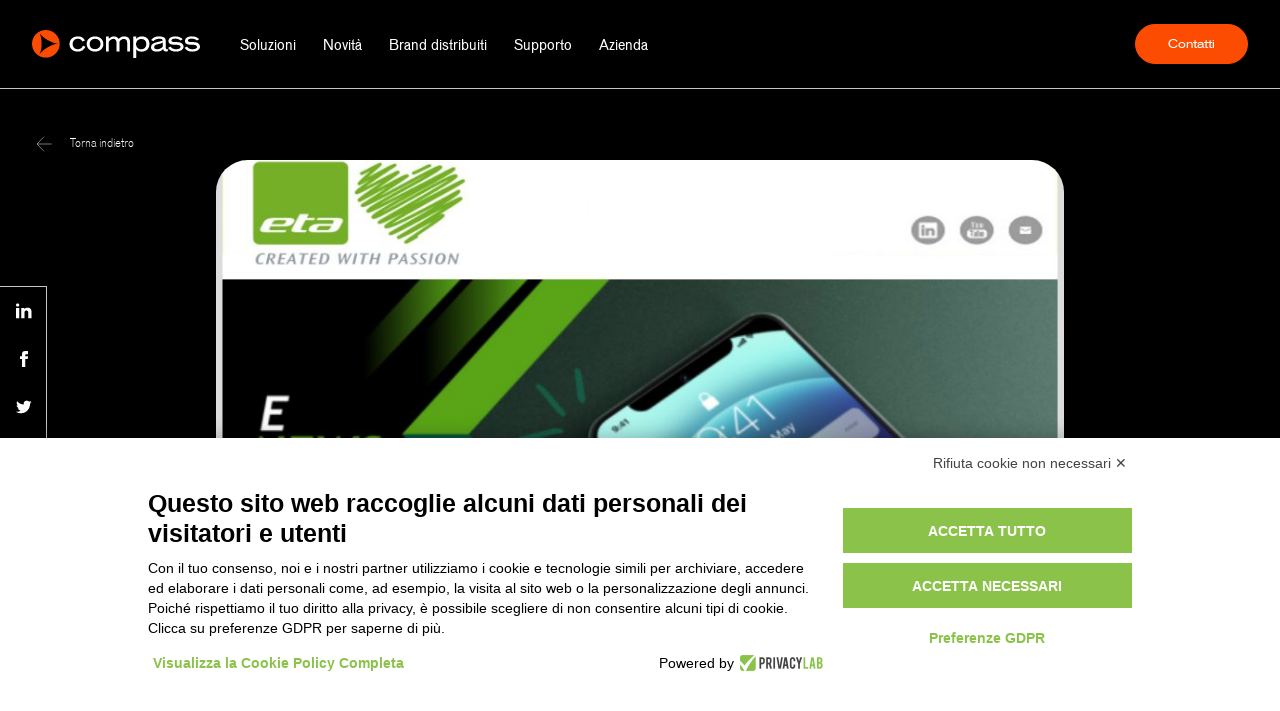

--- FILE ---
content_type: text/html; charset=UTF-8
request_url: https://www.compass-distribution.it/brochure-gamma-ethermo-by-eta/
body_size: 14644
content:
<!DOCTYPE html>
<html lang="it">
<head>
<meta charset="utf-8">
<meta http-equiv="X-UA-Compatible" content="IE=edge">
<meta name="viewport" content="width=device-width, initial-scale=1, shrink-to-fit=no">
<meta name="format-detection" content="telephone=no">
<link rel="profile" href="http://gmpg.org/xfn/11">
<link rel="pingback" href="https://www.compass-distribution.it/xmlrpc.php">
<meta name="keywords" content=""/>
<meta name="author" content="Dinamiza">
<meta name="copyright" content="@Copyrights 2026 Dinamiza">
<script src="https://bnr.elmobot.eu/j6LxyfgaIWhRJGMJR_Xwy/it.js"></script><style type="text/css">div[id^="wpcf7-f7119"] button.cf7mls_next { background-color: #fc4b01; color: #ffffff }div[id^="wpcf7-f7119"] button.cf7mls_back { background-color: #000000; color: #ffffff }div[id^="wpcf7-f7014"] button.cf7mls_next { background-color: #fc4b01; color: #ffffff }div[id^="wpcf7-f7014"] button.cf7mls_back { background-color: #000000; color: #ffffff }</style>
<link rel="preload" href="https://www.compass-distribution.it/wp-content/themes/compass-dist/assets/fonts/venus-urw-light-italic.woff" as="font" type="font/woff" crossorigin="anonymous">
<link rel="preload" href="https://www.compass-distribution.it/wp-content/themes/compass-dist/assets/fonts/venus-urw-light.woff" as="font" type="font/woff" crossorigin="anonymous">
<link rel="preload" href="https://www.compass-distribution.it/wp-content/themes/compass-dist/assets/fonts/venus-urw-medium-italic.woff" as="font" type="font/woff" crossorigin="anonymous">
<link rel="preload" href="https://www.compass-distribution.it/wp-content/themes/compass-dist/assets/fonts/venus-urw-medium.woff" as="font" type="font/woff" crossorigin="anonymous">
<link rel="preload" href="https://www.compass-distribution.it/wp-content/themes/compass-dist/assets/fonts/venus-urw-bold.woff" as="font" type="font/woff" crossorigin="anonymous">
<link rel="preload" href="https://www.compass-distribution.it/wp-content/themes/compass-dist/assets/fonts/venus-urw-light-italic.woff2" as="font" type="font/woff2" crossorigin="anonymous">
<link rel="preload" href="https://www.compass-distribution.it/wp-content/themes/compass-dist/assets/fonts/venus-urw-light.woff2" as="font" type="font/woff2" crossorigin="anonymous">
<link rel="preload" href="https://www.compass-distribution.it/wp-content/themes/compass-dist/assets/fonts/venus-urw-medium-italic.woff2" as="font" type="font/woff2" crossorigin="anonymous">
<link rel="preload" href="https://www.compass-distribution.it/wp-content/themes/compass-dist/assets/fonts/venus-urw-medium.woff2" as="font" type="font/woff2" crossorigin="anonymous">
<link rel="preload" href="https://www.compass-distribution.it/wp-content/themes/compass-dist/assets/fonts/venus-urw-bold.woff2" as="font" type="font/woff2" crossorigin="anonymous">
<link rel="preload" href="https://www.compass-distribution.it/wp-content/themes/compass-dist/assets/fonts/venus-sb-medium-ext.woff" as="font" type="font/woff" crossorigin="anonymous">
<link rel="preload" href="https://www.compass-distribution.it/wp-content/themes/compass-dist/assets/fonts/venus-sb-bold-ext.woff" as="font" type="font/woff" crossorigin="anonymous">
<link rel="preload" href="https://www.compass-distribution.it/wp-content/themes/compass-dist/assets/fonts/venus-sb-medium-ext.woff2" as="font" type="font/woff2" crossorigin="anonymous">
<link rel="preload" href="https://www.compass-distribution.it/wp-content/themes/compass-dist/assets/fonts/venus-sb-bold-ext.woff2" as="font" type="font/woff2" crossorigin="anonymous">
<meta name='robots' content='index, follow, max-image-preview:large, max-snippet:-1, max-video-preview:-1' />
<style>img:is([sizes="auto" i], [sizes^="auto," i]) { contain-intrinsic-size: 3000px 1500px }</style>
<!-- Google Tag Manager for WordPress by gtm4wp.com -->
<script data-cfasync="false" data-pagespeed-no-defer>
var gtm4wp_datalayer_name = "dataLayer";
var dataLayer = dataLayer || [];
</script>
<!-- End Google Tag Manager for WordPress by gtm4wp.com -->
<!-- This site is optimized with the Yoast SEO plugin v26.7 - https://yoast.com/wordpress/plugins/seo/ -->
<title>Brochure Gamma ETHERMO by ETA - Compass</title>
<link rel="canonical" href="https://www.compass-distribution.it/brochure-gamma-ethermo-by-eta/" />
<meta property="og:locale" content="it_IT" />
<meta property="og:type" content="article" />
<meta property="og:title" content="Brochure Gamma ETHERMO by ETA - Compass" />
<meta property="og:description" content="Abbiamo il piacere di comunicarvi che è ufficialmente disponibile la brochure dei nuovi condizionatori ETA. Potete scaricarla cliccando qui. &nbsp; Per qualsiasi altra informazione o chiarimento, non esitate a contattarci!" />
<meta property="og:url" content="https://www.compass-distribution.it/brochure-gamma-ethermo-by-eta/" />
<meta property="og:site_name" content="Compass" />
<meta property="article:published_time" content="2023-09-20T12:04:01+00:00" />
<meta property="article:modified_time" content="2023-09-20T12:04:23+00:00" />
<meta property="og:image" content="https://www.compass-distribution.it/wp-content/uploads/2023/09/eta.jpg" />
<meta property="og:image:width" content="914" />
<meta property="og:image:height" content="483" />
<meta property="og:image:type" content="image/jpeg" />
<meta name="author" content="Claudia Lanzoni" />
<meta name="twitter:card" content="summary_large_image" />
<meta name="twitter:label1" content="Scritto da" />
<meta name="twitter:data1" content="Claudia Lanzoni" />
<meta name="twitter:label2" content="Tempo di lettura stimato" />
<meta name="twitter:data2" content="1 minuto" />
<script type="application/ld+json" class="yoast-schema-graph">{"@context":"https://schema.org","@graph":[{"@type":"Article","@id":"https://www.compass-distribution.it/brochure-gamma-ethermo-by-eta/#article","isPartOf":{"@id":"https://www.compass-distribution.it/brochure-gamma-ethermo-by-eta/"},"author":{"name":"Claudia Lanzoni","@id":"https://www.compass-distribution.it/#/schema/person/667157e4ce39d2ec8b1b0d1e93690297"},"headline":"Brochure Gamma ETHERMO by ETA","datePublished":"2023-09-20T12:04:01+00:00","dateModified":"2023-09-20T12:04:23+00:00","mainEntityOfPage":{"@id":"https://www.compass-distribution.it/brochure-gamma-ethermo-by-eta/"},"wordCount":34,"image":{"@id":"https://www.compass-distribution.it/brochure-gamma-ethermo-by-eta/#primaryimage"},"thumbnailUrl":"https://www.compass-distribution.it/wp-content/uploads/2023/09/eta.jpg","articleSection":["News"],"inLanguage":"it-IT"},{"@type":"WebPage","@id":"https://www.compass-distribution.it/brochure-gamma-ethermo-by-eta/","url":"https://www.compass-distribution.it/brochure-gamma-ethermo-by-eta/","name":"Brochure Gamma ETHERMO by ETA - Compass","isPartOf":{"@id":"https://www.compass-distribution.it/#website"},"primaryImageOfPage":{"@id":"https://www.compass-distribution.it/brochure-gamma-ethermo-by-eta/#primaryimage"},"image":{"@id":"https://www.compass-distribution.it/brochure-gamma-ethermo-by-eta/#primaryimage"},"thumbnailUrl":"https://www.compass-distribution.it/wp-content/uploads/2023/09/eta.jpg","datePublished":"2023-09-20T12:04:01+00:00","dateModified":"2023-09-20T12:04:23+00:00","author":{"@id":"https://www.compass-distribution.it/#/schema/person/667157e4ce39d2ec8b1b0d1e93690297"},"breadcrumb":{"@id":"https://www.compass-distribution.it/brochure-gamma-ethermo-by-eta/#breadcrumb"},"inLanguage":"it-IT","potentialAction":[{"@type":"ReadAction","target":["https://www.compass-distribution.it/brochure-gamma-ethermo-by-eta/"]}]},{"@type":"ImageObject","inLanguage":"it-IT","@id":"https://www.compass-distribution.it/brochure-gamma-ethermo-by-eta/#primaryimage","url":"https://www.compass-distribution.it/wp-content/uploads/2023/09/eta.jpg","contentUrl":"https://www.compass-distribution.it/wp-content/uploads/2023/09/eta.jpg","width":914,"height":483},{"@type":"BreadcrumbList","@id":"https://www.compass-distribution.it/brochure-gamma-ethermo-by-eta/#breadcrumb","itemListElement":[{"@type":"ListItem","position":1,"name":"Home","item":"https://www.compass-distribution.it/"},{"@type":"ListItem","position":2,"name":"Brochure Gamma ETHERMO by ETA"}]},{"@type":"WebSite","@id":"https://www.compass-distribution.it/#website","url":"https://www.compass-distribution.it/","name":"Compass Distribution","description":"Networking, Security, Telecom","potentialAction":[{"@type":"SearchAction","target":{"@type":"EntryPoint","urlTemplate":"https://www.compass-distribution.it/?s={search_term_string}"},"query-input":{"@type":"PropertyValueSpecification","valueRequired":true,"valueName":"search_term_string"}}],"inLanguage":"it-IT"},{"@type":"Person","@id":"https://www.compass-distribution.it/#/schema/person/667157e4ce39d2ec8b1b0d1e93690297","name":"Claudia Lanzoni","image":{"@type":"ImageObject","inLanguage":"it-IT","@id":"https://www.compass-distribution.it/#/schema/person/image/","url":"https://secure.gravatar.com/avatar/66d5e50d624c858fa05cf23b73ee2a0026ee8074c9b6329aa8b9c772dbb4dfcd?s=96&d=mm&r=g","contentUrl":"https://secure.gravatar.com/avatar/66d5e50d624c858fa05cf23b73ee2a0026ee8074c9b6329aa8b9c772dbb4dfcd?s=96&d=mm&r=g","caption":"Claudia Lanzoni"}}]}</script>
<!-- / Yoast SEO plugin. -->
<link rel='dns-prefetch' href='//maps.googleapis.com' />
<!-- <link rel='stylesheet' id='cf7mls-css' href='https://www.compass-distribution.it/wp-content/plugins/cf7-multi-step/assets/frontend/css/cf7mls.css' type='text/css' media='all' /> -->
<!-- <link rel='stylesheet' id='cf7mls_animate-css' href='https://www.compass-distribution.it/wp-content/plugins/cf7-multi-step/assets/frontend/animate/animate.min.css' type='text/css' media='all' /> -->
<!-- <link rel='stylesheet' id='contact-form-7-css' href='https://www.compass-distribution.it/wp-content/plugins/contact-form-7/includes/css/styles.css' type='text/css' media='all' /> -->
<!-- <link rel='stylesheet' id='accua-forms-api-base-css' href='https://www.compass-distribution.it/wp-content/plugins/contact-forms/accua-form-api.css' type='text/css' media='all' /> -->
<!-- <link rel='stylesheet' id='wpcf7-redirect-script-frontend-css' href='https://www.compass-distribution.it/wp-content/plugins/wpcf7-redirect/build/assets/frontend-script.css' type='text/css' media='all' /> -->
<!-- <link rel='stylesheet' id='theme-css' href='https://www.compass-distribution.it/wp-content/themes/compass-dist/assets/dist/css/theme.min.css?v=9d0' type='text/css' media='all' /> -->
<!-- <link rel='stylesheet' id='newwave-css' href='https://www.compass-distribution.it/wp-content/themes/compass-dist/assets/dist/css/main.css' type='text/css' media='all' /> -->
<!-- <link rel='stylesheet' id='repeater_icon-css' href='https://www.compass-distribution.it/wp-content/plugins/repeater-for-contact-form-7/libs/css/repeatericons.css' type='text/css' media='all' /> -->
<!-- <link rel='stylesheet' id='cf7_repeater-css' href='https://www.compass-distribution.it/wp-content/plugins/repeater-for-contact-form-7/libs/cf7_repeater.css' type='text/css' media='all' /> -->
<link rel="stylesheet" type="text/css" href="//www.compass-distribution.it/wp-content/cache/wpfc-minified/lb1qgjs8/3wyha.css" media="all"/>
<script src='//www.compass-distribution.it/wp-content/cache/wpfc-minified/8bjv4xax/3wyha.js' type="text/javascript"></script>
<!-- <script type="text/javascript" src="https://www.compass-distribution.it/wp-includes/js/jquery/jquery.min.js" id="jquery-core-js"></script> -->
<!-- <script type="text/javascript" src="https://www.compass-distribution.it/wp-includes/js/jquery/jquery-migrate.min.js" id="jquery-migrate-js"></script> -->
<script type="text/javascript" id="cf7_repeater-js-extra">
/* <![CDATA[ */
var cf7_repeater = {"ajaxUrl":"https:\/\/www.compass-distribution.it\/wp-admin\/admin-ajax.php","pro":""};
/* ]]> */
</script>
<script src='//www.compass-distribution.it/wp-content/cache/wpfc-minified/e34b0e8i/3wyha.js' type="text/javascript"></script>
<!-- <script type="text/javascript" src="https://www.compass-distribution.it/wp-content/plugins/repeater-for-contact-form-7/libs/cf7_repeater.js" id="cf7_repeater-js"></script> -->
<link rel="https://api.w.org/" href="https://www.compass-distribution.it/wp-json/" /><link rel="alternate" title="JSON" type="application/json" href="https://www.compass-distribution.it/wp-json/wp/v2/posts/3554" /><link rel="EditURI" type="application/rsd+xml" title="RSD" href="https://www.compass-distribution.it/xmlrpc.php?rsd" />
<link rel='shortlink' href='https://www.compass-distribution.it/?p=3554' />
<link rel="alternate" title="oEmbed (JSON)" type="application/json+oembed" href="https://www.compass-distribution.it/wp-json/oembed/1.0/embed?url=https%3A%2F%2Fwww.compass-distribution.it%2Fbrochure-gamma-ethermo-by-eta%2F" />
<link rel="alternate" title="oEmbed (XML)" type="text/xml+oembed" href="https://www.compass-distribution.it/wp-json/oembed/1.0/embed?url=https%3A%2F%2Fwww.compass-distribution.it%2Fbrochure-gamma-ethermo-by-eta%2F&#038;format=xml" />
<!-- Google Tag Manager for WordPress by gtm4wp.com -->
<!-- GTM Container placement set to automatic -->
<script data-cfasync="false" data-pagespeed-no-defer>
var dataLayer_content = {"pagePostType":"post","pagePostType2":"single-post","pageCategory":["news"],"pagePostAuthor":"Claudia Lanzoni"};
dataLayer.push( dataLayer_content );
</script>
<script data-cfasync="false" data-pagespeed-no-defer>
(function(w,d,s,l,i){w[l]=w[l]||[];w[l].push({'gtm.start':
new Date().getTime(),event:'gtm.js'});var f=d.getElementsByTagName(s)[0],
j=d.createElement(s),dl=l!='dataLayer'?'&l='+l:'';j.async=true;j.src=
'//www.googletagmanager.com/gtm.js?id='+i+dl;f.parentNode.insertBefore(j,f);
})(window,document,'script','dataLayer','GTM-TXZ3J47');
</script>
<!-- End Google Tag Manager for WordPress by gtm4wp.com -->		<style type="text/css" id="wp-custom-css">
.ui-select-option{
color: #fff;
}
.pfbc-checkbox {
border-bottom: none;
}
.pfbc-checkbox input {
float: left;
}
.pfbc-checkbox label {
float: left;
width: 90%;
margin-top: -6px;
}
div.pfbc-error {
border: 1px solid #fc4c02;
background: #ff4b00;
color: #fff;
padding: 0.5em;
margin: 0.5em 0;
}
.abc-multicheck .pfbc-checkboxes .pfbc-checkbox { 
width: 32%;
float: left;
padding: 0;
}
.abc-multicheck .pfbc-checkboxes .pfbc-checkbox label {
width: 80%;
}
.pfbc-radio.radio-align {
width: 20%;
display: inline-block;
}
.pfbc-radio.radio-align-26 {
width: 26%;
display: inline-block;
}
.pfbc-element a {
text-decoration: none !important;
}
.bg-black input, .bg-black textarea {
color: #fff;
} 
.accua-form-view-sidebyside .pfbc-textbox, .accua-form-view-sidebyside .pfbc-textarea, .accua-form-view-sidebyside .pfbc-select {
width: 100% !important;
}
.bg-black input[type="radio"]:checked,
.bg-black input[type="checkbox"]:checked {
background: #fff;
}
.bg-black .accua-form-messages {
color: black;
}
.container-abc h1, 
.container-abc h2, 
.container-abc h3{ 
font-weight: 700;
font-family: "venus-sb";
}
#contenitore-grazie {
padding: 50px !important;
margin: 0 auto !important;
width: 75% !important;
}
@media screen and (max-width: 900px) {
#contenitore-grazie {
width: 90% !important;
padding: 10px !important;
margin: 0 auto !important;
}
.pfbc-radio.radio-align-26, .pfbc-radio.radio-align {
width: 100%; 
}
.abc-multicheck .pfbc-checkboxes .pfbc-checkbox {
width: 44%;
}
}
</style>
</head>
<body class="">
<header class="header">
<div id="navbar" class="navbar navbar-alpha">
<div class="container-fluid px-sm-2 px-1">
<div class="d-flex align-items-center w-100">
<div class="logo">
<a href="https://www.compass-distribution.it">
<img src="https://www.compass-distribution.it/wp-content/uploads/2022/05/logo-lite-1.svg"
alt="" />
</a>
</div>
<div class="menu">
<ul class="header-menu"><li id="menu-item-420" class="menu-item menu-item-type-custom menu-item-object-custom menu-item-420"><a href="#" data-target="menu-solutions" class="btn-solutions">Soluzioni</a></li>
<li id="menu-item-421" class="menu-item menu-item-type-custom menu-item-object-custom menu-item-421"><a href="#" data-target="menu-args" class="btn-args">Novità</a></li>
<li id="menu-item-417" class="menu-item menu-item-type-post_type menu-item-object-page menu-item-417"><a href="https://www.compass-distribution.it/brand-distribuiti/">Brand distribuiti</a></li>
<li id="menu-item-419" class="menu-item menu-item-type-post_type menu-item-object-page menu-item-419"><a href="https://www.compass-distribution.it/supporto/">Supporto</a></li>
<li id="menu-item-416" class="menu-item menu-item-type-post_type menu-item-object-page menu-item-416"><a href="https://www.compass-distribution.it/azienda/">Azienda</a></li>
</ul>              </div>
<div class="utils">
<div class="btn-menu">
<svg width="19" height="19" viewBox="0 0 19 19" fill="none" xmlns="http://www.w3.org/2000/svg">
<path fill-rule="evenodd" clip-rule="evenodd" d="M0.407143 18.5929C0.678571 18.8643 0.95 19 1.35714 19C1.76429 19 2.03571 18.8643 2.30714 18.5929L9.5 11.4L16.6929 18.5929C16.9643 18.8643 17.3714 19 17.6429 19C17.9143 19 18.3214 18.8643 18.5929 18.5929C19.1357 18.05 19.1357 17.2357 18.5929 16.6929L11.4 9.5L18.5929 2.30714C19.1357 1.76429 19.1357 0.95 18.5929 0.407143C18.05 -0.135714 17.2357 -0.135714 16.6929 0.407143L9.5 7.6L2.30714 0.407143C1.76429 -0.135714 0.95 -0.135714 0.407143 0.407143C-0.135714 0.95 -0.135714 1.76429 0.407143 2.30714L7.6 9.5L0.407143 16.6929C-0.135714 17.2357 -0.135714 18.05 0.407143 18.5929Z" fill="black"/>
</svg>
<svg width="19" height="18" viewBox="0 0 19 18" fill="none" xmlns="http://www.w3.org/2000/svg">
<line x1="1" y1="1" x2="18" y2="1" stroke="white" stroke-width="2" stroke-linecap="square"/>
<line x1="1" y1="9" x2="18" y2="9" stroke="white" stroke-width="2" stroke-linecap="square"/>
<line x1="1" y1="17" x2="18" y2="17" stroke="white" stroke-width="2" stroke-linecap="square"/>
</svg>
</div>
<div class="btn btn-cta btn-orange">
<a target=""
href="https://www.compass-distribution.it/contatti/">
Contatti            </a>
</div>
</div>
</div>
</div>
</div>
</header>
<div id="menu-solutions" class="dropdown menu-solutions">
<div class="container-fluid">
<div class="d-flex align-items-stretch">
<div class="col-fix col-flex-3">
<a href="https://www.compass-distribution.it/soluzione/networking/" class="box">
<div class="caption">
<h3 class="title">
Networking                </h3>
<div class="excerpt">
La capacità di cogliere nuove opportunità nasce dalla stabilità e dalle performance delle connessioni.                </div>
</div>
<div class="tags">
<div class="tag tag-white">
Apparati attivi / Switch                    </div>
<div class="tag tag-white">
Armadi rack                    </div>
<div class="tag tag-white">
PDU                    </div>
<div class="tag tag-white">
Sistemi di identificazione                    </div>
<div class="tag tag-white">
Sistemi per telecomunicazioni                    </div>
<div class="tag tag-white">
Soluzione datacenter                    </div>
<div class="tag tag-white">
Strumenti di misura e accessori                    </div>
<div class="tag tag-white">
Trasmissione dati                    </div>
<div class="tag tag-white">
UPS                    </div>
<div class="tag tag-white">
VOIP                    </div>
<div class="tag tag-white">
Wireless                    </div>
</div>
</a>
</div>
<div class="col-fix col-flex-3">
<a href="https://www.compass-distribution.it/soluzione/security/" class="box">
<div class="caption">
<h3 class="title">
Security                </h3>
<div class="excerpt">
Anche nell’incertezza, ti aiutiamo a proteggere le cose più importanti per il tuo lavoro: beni e persone.                </div>
</div>
<div class="tags">
<div class="tag tag-white">
Accessori TVCC                    </div>
<div class="tag tag-white">
Audio Evac                    </div>
<div class="tag tag-white">
Bloccaggio                    </div>
<div class="tag tag-white">
Cartelli e pittogrammi                    </div>
<div class="tag tag-white">
Controllo accessi                    </div>
<div class="tag tag-white">
Fire                    </div>
<div class="tag tag-white">
Infrastruttura                    </div>
<div class="tag tag-white">
Interfonia                    </div>
<div class="tag tag-white">
Intrusione                    </div>
<div class="tag tag-white">
Protezione e sicurezza individuale                    </div>
<div class="tag tag-white">
Rilevazione gas                    </div>
<div class="tag tag-white">
Sicurezza sul lavoro                    </div>
<div class="tag tag-white">
SW e Analisi video                    </div>
<div class="tag tag-white">
TVCC                    </div>
<div class="tag tag-white">
Videocitofonia                    </div>
</div>
</a>
</div>
<div class="col-fix col-flex-3">
<a href="https://www.compass-distribution.it/soluzione/telecom/" class="box">
<div class="caption">
<h3 class="title">
Telecom                </h3>
<div class="excerpt">
In un mondo in evoluzione, troviamo sempre nuovi modi di comunicare e interagire che guardano al domani.                </div>
</div>
<div class="tags">
<div class="tag tag-white">
Reti geografiche                    </div>
<div class="tag tag-white">
Sistemi di identificazione                    </div>
<div class="tag tag-white">
Soluzioni datacenter                    </div>
</div>
</a>
</div>
</div>
</div>
</div>
<div id="menu-categories" class="dropdown menu-args">
<div class="container-fluid">
<div class="d-flex align-items-stretch">
<div class="col-fix col-flex-2">
<a href="https://www.compass-distribution.it/news-e-promozioni/" class="box">
<div class="caption">
<h3 class="title">
News e promozioni                </h3>
<div class="excerpt">
Scopri tutte le ultime novità dal mondo Compass e approfitta delle nostre promozioni esclusive.                </div>
</div>
</a>
</div>
<div class="col-fix col-flex-2">
<a href="https://www.compass-distribution.it/eventi-e-training/" class="box">
<div class="caption">
<h3 class="title">
Eventi e training                </h3>
<div class="excerpt">
Compass non è solo distribuzione di prodotto, ma anche iniziative, meeting e formazione. Resta aggiornato sui nostri eventi.                </div>
</div>
</a>
</div>
</div>
</div>
</div>
<div id="menu-filters" class="modal-filters">
<div class="container-fluid px-1 px-sm-2">
<div class="head">
<div class="label">
Filtro      </div>
<div class="btn-hide">
<svg width="19" height="19" viewBox="0 0 19 19" fill="none" xmlns="http://www.w3.org/2000/svg">
<path fill-rule="evenodd" clip-rule="evenodd" d="M0.407143 18.5929C0.678571 18.8643 0.95 19 1.35714 19C1.76429 19 2.03571 18.8643 2.30714 18.5929L9.5 11.4L16.6929 18.5929C16.9643 18.8643 17.3714 19 17.6429 19C17.9143 19 18.3214 18.8643 18.5929 18.5929C19.1357 18.05 19.1357 17.2357 18.5929 16.6929L11.4 9.5L18.5929 2.30714C19.1357 1.76429 19.1357 0.95 18.5929 0.407143C18.05 -0.135714 17.2357 -0.135714 16.6929 0.407143L9.5 7.6L2.30714 0.407143C1.76429 -0.135714 0.95 -0.135714 0.407143 0.407143C-0.135714 0.95 -0.135714 1.76429 0.407143 2.30714L7.6 9.5L0.407143 16.6929C-0.135714 17.2357 -0.135714 18.05 0.407143 18.5929Z" fill="black"/>
</svg>
</div>
</div>
<div class="filters">
<div class="group">
<div class="option option-main">
<input checked type="checkbox" name="networking"
value="networking">
<span class="title">Networking</span>
</div>
<div class="option option-sub">
<input type="checkbox" name="networking"
value="apparati-attivi-switch">
<span class="title">Apparati attivi / Switch</span>
</div>
<div class="option option-sub">
<input type="checkbox" name="networking"
value="armadi-rack">
<span class="title">Armadi rack</span>
</div>
<div class="option option-sub">
<input type="checkbox" name="networking"
value="pdu">
<span class="title">PDU</span>
</div>
<div class="option option-sub">
<input type="checkbox" name="networking"
value="sistemi-identificazione">
<span class="title">Sistemi di identificazione</span>
</div>
<div class="option option-sub">
<input type="checkbox" name="networking"
value="sistemi-per-telecomunicazioni">
<span class="title">Sistemi per telecomunicazioni</span>
</div>
<div class="option option-sub">
<input type="checkbox" name="networking"
value="soluzione-datacenter">
<span class="title">Soluzione datacenter</span>
</div>
<div class="option option-sub">
<input type="checkbox" name="networking"
value="strumenti-di-misura-e-accessori">
<span class="title">Strumenti di misura e accessori</span>
</div>
<div class="option option-sub">
<input type="checkbox" name="networking"
value="trasmissione-dati">
<span class="title">Trasmissione dati</span>
</div>
<div class="option option-sub">
<input type="checkbox" name="networking"
value="ups">
<span class="title">UPS</span>
</div>
<div class="option option-sub">
<input type="checkbox" name="networking"
value="voip">
<span class="title">VOIP</span>
</div>
<div class="option option-sub">
<input type="checkbox" name="networking"
value="wireless">
<span class="title">Wireless</span>
</div>
</div>
<div class="group">
<div class="option option-main">
<input checked type="checkbox" name="security"
value="security">
<span class="title">Security</span>
</div>
<div class="option option-sub">
<input type="checkbox" name="security"
value="accessori-tvcc">
<span class="title">Accessori TVCC</span>
</div>
<div class="option option-sub">
<input type="checkbox" name="security"
value="audio-evac">
<span class="title">Audio Evac</span>
</div>
<div class="option option-sub">
<input type="checkbox" name="security"
value="bloccaggio">
<span class="title">Bloccaggio</span>
</div>
<div class="option option-sub">
<input type="checkbox" name="security"
value="cartelli-e-pittogrammi">
<span class="title">Cartelli e pittogrammi</span>
</div>
<div class="option option-sub">
<input type="checkbox" name="security"
value="controllo-accessi">
<span class="title">Controllo accessi</span>
</div>
<div class="option option-sub">
<input type="checkbox" name="security"
value="fire">
<span class="title">Fire</span>
</div>
<div class="option option-sub">
<input type="checkbox" name="security"
value="infrastruttura">
<span class="title">Infrastruttura</span>
</div>
<div class="option option-sub">
<input type="checkbox" name="security"
value="interfonia">
<span class="title">Interfonia</span>
</div>
<div class="option option-sub">
<input type="checkbox" name="security"
value="intrusione">
<span class="title">Intrusione</span>
</div>
<div class="option option-sub">
<input type="checkbox" name="security"
value="protezione-e-sicurezza-individuale">
<span class="title">Protezione e sicurezza individuale</span>
</div>
<div class="option option-sub">
<input type="checkbox" name="security"
value="rilevazione-gas">
<span class="title">Rilevazione gas</span>
</div>
<div class="option option-sub">
<input type="checkbox" name="security"
value="sicurezza-sul-lavoro">
<span class="title">Sicurezza sul lavoro</span>
</div>
<div class="option option-sub">
<input type="checkbox" name="security"
value="sw-analisi-video">
<span class="title">SW e Analisi video</span>
</div>
<div class="option option-sub">
<input type="checkbox" name="security"
value="tvcc">
<span class="title">TVCC</span>
</div>
<div class="option option-sub">
<input type="checkbox" name="security"
value="videocitofonia">
<span class="title">Videocitofonia</span>
</div>
</div>
<div class="group">
<div class="option option-main">
<input checked type="checkbox" name="telecom"
value="telecom">
<span class="title">Telecom</span>
</div>
<div class="option option-sub">
<input type="checkbox" name="telecom"
value="reti-geografiche">
<span class="title">Reti geografiche</span>
</div>
<div class="option option-sub">
<input type="checkbox" name="telecom"
value="sistemi-di-identificazione">
<span class="title">Sistemi di identificazione</span>
</div>
<div class="option option-sub">
<input type="checkbox" name="telecom"
value="soluzioni-datacenter">
<span class="title">Soluzioni datacenter</span>
</div>
</div>
</div>
<div class="bottom">
<div class="btn btn-remove btn-white">
<span>Cancella</span>
</div>
<div class="btn btn-apply btn-black">
<span>Applica</span>
</div>
</div>
</div>
</div>
<div id="modal-menu" class="modal-menu">
<div class="container px-1 px-sm-2">
<div class="menu">
<div class="label">
soluzioni      </div>
<ul class="solutions-menu"><li id="menu-item-845" class="menu-item menu-item-type-taxonomy menu-item-object-solution menu-item-845"><a href="https://www.compass-distribution.it/soluzione/networking/">Networking</a></li>
<li id="menu-item-843" class="menu-item menu-item-type-taxonomy menu-item-object-solution menu-item-843"><a href="https://www.compass-distribution.it/soluzione/security/">Security</a></li>
<li id="menu-item-844" class="menu-item menu-item-type-taxonomy menu-item-object-solution menu-item-844"><a href="https://www.compass-distribution.it/soluzione/telecom/">Telecom</a></li>
</ul>          </div>
<div class="menu">
<div class="label">
novità      </div>
<ul class="news-menu"><li id="menu-item-847" class="menu-item menu-item-type-post_type menu-item-object-page menu-item-847"><a href="https://www.compass-distribution.it/news-e-promozioni/">News e Promozioni</a></li>
<li id="menu-item-846" class="menu-item menu-item-type-post_type menu-item-object-page menu-item-846"><a href="https://www.compass-distribution.it/eventi-e-training/">Eventi e Training</a></li>
</ul>          </div>
<div class="menu">
<ul id="utils-menu" class="utils-menu"><li class="page_item page-item-8"><a href="https://www.compass-distribution.it/">Home</a></li>
<li class="page_item page-item-411"><a href="https://www.compass-distribution.it/azienda/">Azienda</a></li>
<li class="page_item page-item-406"><a href="https://www.compass-distribution.it/brand-distribuiti/">Brand distribuiti</a></li>
<li class="page_item page-item-3949"><a href="https://www.compass-distribution.it/buone-feste-dal-team-marketing/">Buone Feste dal Team Marketing</a></li>
<li class="page_item page-item-2237"><a href="https://www.compass-distribution.it/condizioni-generali-di-vendita/">Condizioni generali di vendita</a></li>
<li class="page_item page-item-2986"><a href="https://www.compass-distribution.it/conferma-newsletter/">Conferma la tua iscrizione &#8211; Compass Distribution</a></li>
<li class="page_item page-item-5567"><a href="https://www.compass-distribution.it/connectivity-partner-event-panduit-29-01-2025/">Connectivity Partner Event Panduit Fluke &#8211; 29/01/2025</a></li>
<li class="page_item page-item-6143"><a href="https://www.compass-distribution.it/workshop-fluke-napoli/">Connectivity Workshop Fluke &#8211; 21 Maggio</a></li>
<li class="page_item page-item-6954"><a href="https://www.compass-distribution.it/connectivity-workshop-fluke-27-novembre/">Connectivity Workshop Fluke &#8211; 27 Novembre</a></li>
<li class="page_item page-item-5374"><a href="https://www.compass-distribution.it/connessione-sicurezza-entra-nel-futuro-dellhealthcare-e-hospitality/">Connessione &#038; Sicurezza &#8211; Entra nel futuro dell&#8217;Healthcare e Hospitality</a></li>
<li class="page_item page-item-6773"><a href="https://www.compass-distribution.it/musei-vaticani-2025/">Connessioni al centro del mondo &#8211; 02/10/2025</a></li>
<li class="page_item page-item-1448"><a href="https://www.compass-distribution.it/contatti/">Contatti</a></li>
<li class="page_item page-item-5316"><a href="https://www.compass-distribution.it/datacenter-al-centro-bticino-legrand/">Datacenter al centro &#8211; BTicino Legrand</a></li>
<li class="page_item page-item-590"><a href="https://www.compass-distribution.it/eventi-e-training/">Eventi e Training</a></li>
<li class="page_item page-item-6739"><a href="https://www.compass-distribution.it/evento-ducati-15-ottobre/">Evento Ducati &#8211; 15 Ottobre</a></li>
<li class="page_item page-item-4542"><a href="https://www.compass-distribution.it/formazione-sistemi-antincendio-compass-esser/">Formazione Sistemi Antincendio &#8211; Compass &#038; Esser</a></li>
<li class="page_item page-item-5730"><a href="https://www.compass-distribution.it/hanwha-tour-2025-london/">Hanwha Tour 2025 &#8211; London</a></li>
<li class="page_item page-item-6544"><a href="https://www.compass-distribution.it/il-futuro-della-sicurezza-honeywell-21-10-2/">Il Futuro della Sicurezza- Honeywell 21/10</a></li>
<li class="page_item page-item-5288"><a href="https://www.compass-distribution.it/il-futuro-della-sicurezza-honeywell-21-10/">Il Futuro della Sicurezza- Honeywell 21/10</a></li>
<li class="page_item page-item-6784"><a href="https://www.compass-distribution.it/informativa-privacy-newsletter-interna-compass-distribution/">Informativa privacy newsletter interna &#8211; Compass Distribution</a></li>
<li class="page_item page-item-6859"><a href="https://www.compass-distribution.it/infrastruttura-completa-commed-honeywell-zyxel-orca/">Infrastruttura Completa: Commed &#8211; Honeywell &#8211; Zyxel &#8211; Orca</a></li>
<li class="page_item page-item-6704"><a href="https://www.compass-distribution.it/infrastruttura-completa-honeywell-zyxel-orca-30-09/">Infrastruttura Completa: Honeywell &#8211; Zyxel &#8211; Orca &#8211; Riello 30/09</a></li>
<li class="page_item page-item-6465"><a href="https://www.compass-distribution.it/innovation-meeting-e-t-a-riello-brady-24-06/">Innovation Meeting: E.T.A. &#8211; Riello &#8211; Brady 24/06</a></li>
<li class="page_item page-item-3085"><a href="https://www.compass-distribution.it/intervista/">Intervista</a></li>
<li class="page_item page-item-3562"><a href="https://www.compass-distribution.it/listini-clienti/">Listini Clienti &#8211; Compass Distribution</a></li>
<li class="page_item page-item-4920"><a href="https://www.compass-distribution.it/christams-event-milestone-compass/">Milestone Systems &#038; Compass &#8211; Christmas Event 2025</a></li>
<li class="page_item page-item-6357"><a href="https://www.compass-distribution.it/naviga-verso-il-futuro-della-sicurezza-con-compass-e-axis-08-05/">Naviga verso il futuro della sicurezza con Compass e Axis &#8211; 08/05</a></li>
<li class="page_item page-item-588"><a href="https://www.compass-distribution.it/news-e-promozioni/">News e Promozioni</a></li>
<li class="page_item page-item-6328"><a href="https://www.compass-distribution.it/open-day-compass-arteco-evolvi-la-tua-sicurezza-07-05/">Open Day Compass &#038; Arteco &#8211; Evolvi la tua sicurezza 07/05</a></li>
<li class="page_item page-item-5320"><a href="https://www.compass-distribution.it/open-day-riello-bosch-commend/">Open Day Riello &#8211; Bosch &#8211; Commend</a></li>
<li class="page_item page-item-4172"><a href="https://www.compass-distribution.it/partner-conference-2024-commscope/">Partner Experience 2024 &#8211; CommScope</a></li>
<li class="page_item page-item-6548"><a href="https://www.compass-distribution.it/partner-meeting-panduit-scopri-il-programma-partner-one/">Partner Meeting Panduit &#8211; Scopri il programma Partner ONE℠</a></li>
<li class="page_item page-item-3133"><a href="https://www.compass-distribution.it/newsletter/">Registrati alla nostra Newsletter</a></li>
<li class="page_item page-item-4785"><a href="https://www.compass-distribution.it/registrati-e-ottieni-la-certificazione-zyxel/">Registrati e ottieni la certificazione Zyxel</a></li>
<li class="page_item page-item-5083"><a href="https://www.compass-distribution.it/registrati-e-ottieni-la-certificazione-zyxel-milano/">Registrati e ottieni la certificazione Zyxel &#8211; Milano</a></li>
<li class="page_item page-item-7008"><a href="https://www.compass-distribution.it/resi-e-sostituzioni-v2/">Resi e Sostituzioni</a></li>
<li class="page_item page-item-7027"><a href="https://www.compass-distribution.it/resi-e-sostituzioni-grazie/">Resi e Sostituzioni Grazie</a></li>
<li class="page_item page-item-6483"><a href="https://www.compass-distribution.it/sicurezza-avanzata-nelle-infrastrutture-critiche-24-06/">Sicurezza avanzata nelle infrastrutture critiche &#8211; 24/06</a></li>
<li class="page_item page-item-3919"><a href="https://www.compass-distribution.it/sondaggio/">Sondaggio</a></li>
<li class="page_item page-item-409"><a href="https://www.compass-distribution.it/supporto/">Supporto</a></li>
<li class="page_item page-item-4959"><a href="https://www.compass-distribution.it/tech-truck-tour-rm-milano/">Tech Truck Tour R&#038;M &#8211; Milano</a></li>
<li class="page_item page-item-4994"><a href="https://www.compass-distribution.it/tech-truck-tour-rm-roma/">Tech Truck Tour R&#038;M &#8211; Roma</a></li>
<li class="page_item page-item-4641"><a href="https://www.compass-distribution.it/techmeeting-commscope-0412/">Tech-Meeting CommScope ETA &#8211; Roma 04/12</a></li>
<li class="page_item page-item-7121"><a href="https://www.compass-distribution.it/milanocortina-2026-compasshanwha/">Un’esperienza esclusiva sul ghiaccio: Italia – Slovacchia a Milano Cortina</a></li>
<li class="page_item page-item-6125"><a href="https://www.compass-distribution.it/wifi-innovation-workshop-bari-15-04/">WiFi Innovation Workshop &#8211; Bari 15/04</a></li>
<li class="page_item page-item-5978"><a href="https://www.compass-distribution.it/wifi-innovation-workshop-milano-27-03/">WiFi Innovation Workshop &#8211; Milano 27/03</a></li>
<li class="page_item page-item-6050"><a href="https://www.compass-distribution.it/wifi-innovation-workshop-roma-14-04/">WiFi Innovation Workshop &#8211; Roma 14/04</a></li>
<li class="page_item page-item-5968"><a href="https://www.compass-distribution.it/il-futuro-delle-soluzioni-wifi-torino-02-04/">WiFi Innovation Workshop &#8211; Torino 02/04</a></li>
</ul>
</div>
<div class="utils">
</div>
</div>
</div>
<div class="stack">
<div id="head-post"
class="section  bg-black pt-4 pt-sm-10 pt-5 pt-sm-10 pb-3 head-post">
<div data-aos="slide-right" class="social-share social-share-white">
<a href="https://www.linkedin.com/sharing/share-offsite/?url=https://www.compass-distribution.it/brochure-gamma-ethermo-by-eta/">
<svg width="20" height="19" viewBox="0 0 20 19" fill="none" xmlns="http://www.w3.org/2000/svg">
<path d="M4.03552 2.02586C4.03552 3.14495 3.13603 4.05173 2.02586 4.05173C0.91569 4.05173 0.0162069 3.14495 0.0162069 2.02586C0.0162069 0.907587 0.91569 0 2.02586 0C3.13603 0 4.03552 0.907587 4.03552 2.02586ZM4.05172 5.67242H0V18.6379H4.05172V5.67242ZM10.5199 5.67242H6.4941V18.6379H10.5207V11.8318C10.5207 8.04754 15.4063 7.73799 15.4063 11.8318V18.6379H19.4483V10.4283C19.4483 4.04281 12.2184 4.27538 10.5199 7.41871V5.67242Z" fill="black"/>
</svg>
</a>
<a href="https://www.facebook.com/sharer/sharer.php?u=https://www.compass-distribution.it/brochure-gamma-ethermo-by-eta/">
<svg width="11" height="22" viewBox="0 0 11 22" fill="none" xmlns="http://www.w3.org/2000/svg">
<path d="M2.75001 7.33333H0V11H2.75001V22H7.33333V11H10.6718L11 7.33333H7.33333V5.80526C7.33333 4.92984 7.50934 4.58334 8.35541 4.58334H11V0H7.50934C4.213 0 2.75001 1.45108 2.75001 4.23042V7.33333Z" fill="black"/>
</svg>
</a>
<a href="https://twitter.com/intent/tweet?url=https://www.compass-distribution.it/brochure-gamma-ethermo-by-eta/">
<svg width="20" height="16" viewBox="0 0 20 16" fill="none" xmlns="http://www.w3.org/2000/svg">
<path d="M19.4483 1.87109C18.7327 2.18874 17.9637 2.40267 17.1566 2.4991C17.9807 2.0056 18.6136 1.22362 18.911 0.291729C18.1404 0.748759 17.2863 1.081 16.3771 1.26009C15.6502 0.484589 14.6121 0 13.4647 0C10.8886 0 8.99564 2.40348 9.57747 4.89854C6.26235 4.73241 3.32241 3.14414 1.35409 0.730119C0.308741 2.52342 0.811966 4.86936 2.58824 6.05733C1.9351 6.03626 1.31924 5.85717 0.781983 5.55816C0.738224 7.40655 2.06314 9.13583 3.98203 9.5207C3.42047 9.6731 2.80541 9.7087 2.17983 9.5888C2.6871 11.1738 4.16031 12.327 5.90741 12.3594C4.23 13.6746 2.11662 14.2621 0 14.0125C1.76574 15.1445 3.86372 15.805 6.11648 15.805C13.5247 15.805 17.7101 9.5483 17.4573 3.93666C18.2368 3.37347 18.9135 2.6709 19.4483 1.87109Z" fill="black"/>
</svg>
</a>
<span>
<svg width="20" height="20" viewBox="0 0 20 20" fill="none" xmlns="http://www.w3.org/2000/svg">
<path d="M4.05172 5.67241C6.28909 5.67241 8.10345 7.48677 8.10345 9.72414C8.10345 11.9615 6.28909 13.7758 4.05172 13.7758C1.81436 13.7758 0 11.9615 0 9.72414C0 7.48677 1.81436 5.67241 4.05172 5.67241ZM13.0644 15.4492C13.0052 15.6931 12.9655 15.9443 12.9655 16.2069C12.9655 17.9969 14.4168 19.4482 16.2069 19.4482C17.997 19.4482 19.4483 17.9969 19.4483 16.2069C19.4483 14.4168 17.997 12.9655 16.2069 12.9655C15.2628 12.9655 14.4209 13.3755 13.8285 14.0197L9.38136 11.6479C9.19498 12.1632 8.93648 12.6438 8.61721 13.0773L13.0644 15.4492ZM19.4483 3.24138C19.4483 1.45133 17.997 0 16.2069 0C14.4168 0 12.9655 1.45133 12.9655 3.24138C12.9655 3.50393 13.0052 3.75514 13.0644 3.99905L8.61721 6.37093C8.93729 6.80446 9.19498 7.28419 9.38136 7.80038L13.8285 5.4285C14.4209 6.07272 15.2628 6.48276 16.2069 6.48276C17.997 6.48276 19.4483 5.03143 19.4483 3.24138Z" fill="black"/>
</svg>
</span>
</div>
<div class="goback text-white">
<a href="https://www.compass-distribution.it/news-e-promozioni/">
<svg width="22" height="23" viewBox="0 0 22 23" fill="none" xmlns="http://www.w3.org/2000/svg">
<path d="M11 1L1 11.5L11 22" stroke="#ACACAC"/>
<path d="M1 11.5H22" stroke="#ACACAC"/>
</svg>
Torna indietro      </a>
</div>
<div class="container px-1 px-sm-2 px-md-0">
<div class="row">
<div class="col-md-8 offset-md-2">
<div class="media media-wide">
<div class="background brd-rounded">
<img alt="Brochure Gamma ETHERMO by ETA" class="cover lazy"
data-src="https://www.compass-distribution.it/wp-content/uploads/2023/09/eta.jpg" />
</div>
</div>
</div>
</div>
<div class="row">
<div class="col-md-6 offset-md-3">
<div class="head text-white">
<div class="meta">
<span class="date">
20.09.2023,                </span>
<span class="category text-orange">
News              </span>
</div>
<h1 class="title">
Brochure Gamma ETHERMO by ETA          </h1>
</div>
</div>
</div>
</div>
</div>
<div id="content"
class="section  bg-black pb-4 pb-sm-5 content">
<div class="container px-1 px-sm-2 px-md-0">
<div class="row">
<div class="offset-md-3 col-md-6">
<div data-aos="fade" class="content text-white">
<div class="article">
<p>Abbiamo il piacere di comunicarvi che è ufficialmente disponibile la brochure dei nuovi <strong>condizionatori ETA</strong>.</p>
<h2>Potete scaricarla cliccando <a id="" href="https://customer41182.musvc3.net/e/tr?q=7%3d8W6b6%26H%3d6%26H%3d5Z8Z%26s%3dY6ZAZ%26z%3dBxPu_LUyU_WE_NVwT_XK_LUyU_VJS2Q.iPfNvQj.7sI_wuWv_7jjO_wuWv_7j5_NVwT_XKZC_NVwT_XKYAZEY_vwXt_6lAd0fD_LUyU_VJAy5fNt7lQw9_gKs8mVnIr7yIvE_nNe.Li0%26h%3dIzMz98.HiP%26nM%3d9Z8V%26xO%3d7d6YEc6f6U9e9b%26l%3dch700kUh5e7faide06bCegXBZkaee878B99Dc87BZic976cAZ998ck50ej8jB7bfYgU7" target="_blank" rel="noopener">qui</a>.</h2>
<p>&nbsp;</p>
<p>Per qualsiasi altra informazione o chiarimento, non esitate a contattarci!</p>
</div>
</div>
</div>
</div>
</div>
</div>
<div id="list-promo"
class="section  bg-black pb-4 pb-sm-6 list-promo d-none">
<div class="container px-1 px-sm-2 px-md-0">
<div class="offset-md-3 col-md-6">
<div class="head mb-2">
<h3 class="title text-white">
Prodotti in Promozione          </h3>
</div>
</div>
</div>
</div>
<div id="head-cta"
class="section  bg-lite pt-4 pb-4 head-cta">
<div class="container">
<div class="row">
<div class="offset-md-2 col-md-8">
<div data-aos="fade-up" class="caption
text-center">
<div class="head">
<h3 class="title">
Le ultime novità da Compass              </h3>
</div>
</div>
</div>
</div>
</div>
</div>
<div id="slider-posts"
class="section  bg-lite pb-4 slider-posts">
<div class="container-fluid px-sm-2 px-1">
<div class="row">
<div class="col-12">
<div data-slider-inview="4.0" data-slider-autoplay="0"
data-slider-gap="40" data-slider-center="0"
data-slider-init="0" data-slider-mobile="1.2"
data-slider-loop="0" data-aos="fade"
class="swiper-container slider ">
<div class="swiper-wrapper">
<div class="swiper-slide">
<div data-url="https://www.compass-distribution.it/il-sistema-galaxy-di-honeywell-si-espande-scopri-la-nuova-tastiera-mk9/" class="item">
<div class="media media-post">
<div class="background">
<img class="cover lazy"
alt="Il sistema Galaxy di Honeywell si espande: scopri la nuova tastiera MK9"
data-src="https://www.compass-distribution.it/wp-content/uploads/2026/01/COPERTINE-ARTICOLI-NEWS_mk9-840x407.png" />
</div>
</div>
<div class="caption">
<div class="meta">
<span class="date">
15.01.2026                        </span>
<span class="category text-orange">
News                          </span>
</div>
<div class="head">
<h5 class="title">
Il sistema Galaxy di Honeywell si espande: scopri la nuova tastiera MK9
</h5>
<div class="excerpt">
Honeywell annuncia il nuovo Galaxy® MK9 Keypad e Keyprox, la tastiera di comando avanzata...                        </div>
</div>
</div>
<span class="button button-square">
<svg width="42" height="41" viewBox="0 0 42 41" fill="none" xmlns="http://www.w3.org/2000/svg">
<path d="M40 19.1426L21.1426 38L2.0802 18.9376" stroke="white" stroke-width="4"/>
<path d="M21.1426 38L20.9376 0.0801919" stroke="white" stroke-width="4"/>
</svg>
</span>
</div>
</div>
<div class="swiper-slide">
<div data-url="https://www.compass-distribution.it/affidabilita-in-ambienti-estremi-grazie-alle-nuove-ptz-rinforzate-di-hanwha/" class="item">
<div class="media media-post">
<div class="background">
<img class="cover lazy"
alt="Affidabilità in ambienti estremi grazie alle nuove PTZ rinforzate di Hanwha"
data-src="https://www.compass-distribution.it/wp-content/uploads/2026/01/COPERTINE-ARTICOLI-NEWS_hanwhaptz-840x407.png" />
</div>
</div>
<div class="caption">
<div class="meta">
<span class="date">
15.01.2026                        </span>
<span class="category text-orange">
News                          </span>
</div>
<div class="head">
<h5 class="title">
Affidabilità in ambienti estremi grazie alle nuove PTZ rinforzate di Hanwha
</h5>
<div class="excerpt">
Hanwha Vision, leader mondiale nelle soluzioni di videosorveglianza, ha annunciato il lancio di tre...                        </div>
</div>
</div>
<span class="button button-square">
<svg width="42" height="41" viewBox="0 0 42 41" fill="none" xmlns="http://www.w3.org/2000/svg">
<path d="M40 19.1426L21.1426 38L2.0802 18.9376" stroke="white" stroke-width="4"/>
<path d="M21.1426 38L20.9376 0.0801919" stroke="white" stroke-width="4"/>
</svg>
</span>
</div>
</div>
<div class="swiper-slide">
<div data-url="https://www.compass-distribution.it/stid-core-controllo-accessi/" class="item">
<div class="media media-post">
<div class="background">
<img class="cover lazy"
alt="STid CORE: la soluzione plug-and-play per il controllo accessi ad alta sicurezza"
data-src="https://www.compass-distribution.it/wp-content/uploads/2025/10/Immagine-2025-10-16-132723-840x407.png" />
</div>
</div>
<div class="caption">
<div class="meta">
<span class="date">
16.10.2025                        </span>
<span class="category text-orange">
News                          </span>
</div>
<div class="head">
<h5 class="title">
STid CORE: la soluzione plug-and-play per il controllo accessi ad alta sicurezza
</h5>
<div class="excerpt">
STid presenta CORE, una piattaforma per il controllo accessi che coniuga semplicità di installazione...                        </div>
</div>
</div>
<span class="button button-square">
<svg width="42" height="41" viewBox="0 0 42 41" fill="none" xmlns="http://www.w3.org/2000/svg">
<path d="M40 19.1426L21.1426 38L2.0802 18.9376" stroke="white" stroke-width="4"/>
<path d="M21.1426 38L20.9376 0.0801919" stroke="white" stroke-width="4"/>
</svg>
</span>
</div>
</div>
<div class="swiper-slide">
<div data-url="https://www.compass-distribution.it/sorveglianza-aerea-e-sicurezza-con-datwyler/" class="item">
<div class="media media-post">
<div class="background">
<img class="cover lazy"
alt="Sorveglianza aerea e sicurezza con Datwyler"
data-src="https://www.compass-distribution.it/wp-content/uploads/2025/09/COPERTINE-ARTICOLI-NEWS_droni-datwyler-840x407.jpg" />
</div>
</div>
<div class="caption">
<div class="meta">
<span class="date">
11.09.2025                        </span>
<span class="category text-orange">
News                          </span>
</div>
<div class="head">
<h5 class="title">
Sorveglianza aerea e sicurezza con Datwyler
</h5>
<div class="excerpt">
Nelle aree urbane, la necessità di soluzioni infrastrutturali intelligenti ed efficienti è più grande...                        </div>
</div>
</div>
<span class="button button-square">
<svg width="42" height="41" viewBox="0 0 42 41" fill="none" xmlns="http://www.w3.org/2000/svg">
<path d="M40 19.1426L21.1426 38L2.0802 18.9376" stroke="white" stroke-width="4"/>
<path d="M21.1426 38L20.9376 0.0801919" stroke="white" stroke-width="4"/>
</svg>
</span>
</div>
</div>
</div>
<div class="swiper-controls">
<div class="swiper-button-prev_"></div>
<div class="swiper-pagination"></div>
<div class="swiper-button-next_"></div>
</div>
</div>
</div>
</div>
</div>
</div>
<div id="row-cta"
class="section index-2 bg-orange brd-rounded-bott pt-4 pt-sm-5 pb-4 pb-sm-5 row-cta">
<div class="container-fluid px-lg-8 px-md-6 px-sm-4 px-2">
<div class="caption d-md-flex align-items-center">
<div class="head">
<h3 class="title">
Resta aggiornato sulle novità e promozioni più utili e interessanti per il tuo lavoro          </h3>
</div>
<div class="btn btn-white">
<a target=""
href="https://www.compass-distribution.it/contatti/">
Iscriviti alla newsletter          </a>
</div>
</div>
</div>
</div>

</div><!-- ..STACK -->
<footer class="footer">
<div id="widgets" class="widgets">
<div class="container-fluid">
<div class="row g-0">
<div class="col-xl-3 col-lg-4 col-left">
<div class="widget">			<div class="textwidget"><p><img loading="lazy" decoding="async" class="alignnone size-medium wp-image-536" src="https://www.compass-distribution.it/wp-content/uploads/2022/05/logo-lite-1.svg" alt="" width="300" height="50" /></p>
<p>Soluzioni di networking, security e telecomunicazioni dai migliori brand mondiali.</p>
</div>
</div>
</div>
<div class="col-xl-7 col-lg-8">
<div class="row">
<div class="col-md-4 col-md1">
<div class="widget"><div class="title">Novità</div><div class="menu-menu-footer-container"><ul id="menu-menu-footer" class="menu"><li id="menu-item-592" class="menu-item menu-item-type-post_type menu-item-object-page menu-item-592"><a href="https://www.compass-distribution.it/news-e-promozioni/">News e Promozioni</a></li>
<li id="menu-item-594" class="menu-item menu-item-type-post_type menu-item-object-page menu-item-594"><a href="https://www.compass-distribution.it/eventi-e-training/">Eventi e Training</a></li>
<li id="menu-item-593" class="menu-item menu-item-type-post_type menu-item-object-page menu-item-593"><a href="https://www.compass-distribution.it/supporto/">Supporto</a></li>
<li id="menu-item-587" class="menu-item menu-item-type-post_type menu-item-object-page menu-item-587"><a href="https://www.compass-distribution.it/azienda/">Azienda</a></li>
<li id="menu-item-1720" class="menu-item menu-item-type-post_type menu-item-object-page menu-item-1720"><a href="https://www.compass-distribution.it/contatti/">Contatti</a></li>
<li id="menu-item-4738" class="menu-item menu-item-type-custom menu-item-object-custom menu-item-4738"><a href="https://siriusspa.wallbreakers.it/">Whistleblowing</a></li>
</ul></div></div>          </div>
<div class="col-md-4 col-md2">
<div class="widget"><div class="title">Compliance e Certificazioni</div><div class="menu-compliance-e-certificazioni-container"><ul id="menu-compliance-e-certificazioni" class="menu"><li id="menu-item-4741" class="menu-item menu-item-type-custom menu-item-object-custom menu-item-4741"><a href="https://www.compass-distribution.it/wp-content/uploads/2024/03/Compass-Distribution-Condizioni-generali-di-Fornitura.pdf">Condizioni Generali di Fornitura</a></li>
<li id="menu-item-4748" class="menu-item menu-item-type-custom menu-item-object-custom menu-item-4748"><a href="https://www.privacylab.it/archive.php?id=2720662&#038;idDoc=51&#038;idTarget=455177&#038;output=html">Privacy Policy</a></li>
<li id="menu-item-4743" class="menu-item menu-item-type-custom menu-item-object-custom menu-item-4743"><a href="https://www.privacylab.it/archive.php?id=2443488&#038;idDoc=51&#038;idTarget=455176&#038;output=html">Privacy policy dei fornitori</a></li>
<li id="menu-item-4751" class="menu-item menu-item-type-custom menu-item-object-custom menu-item-4751"><a href="https://www.compass-distribution.it/wp-content/uploads/2023/07/Codice-Etico-Sirus-SPA-1.pdf">Codice Etico</a></li>
<li id="menu-item-4744" class="menu-item menu-item-type-custom menu-item-object-custom menu-item-4744"><a href="https://www.compass-distribution.it/wp-content/uploads/2024/04/Voucher-Digitalizzazione-Sirius.pdf">Voucher Digitalizzazione</a></li>
<li id="menu-item-4742" class="menu-item menu-item-type-custom menu-item-object-custom menu-item-4742"><a href="https://www.compass-distribution.it/wp-content/uploads/2024/04/SIRIUS-cert-RINA-scade-05-02-27.pdf">Certificazione ISO 9001</a></li>
<li id="menu-item-4746" class="menu-item menu-item-type-custom menu-item-object-custom menu-item-4746"><a href="https://siriusspa.wallbreakers.it/">Whistleblowing</a></li>
</ul></div></div>          </div>
<div class="col-md-4 col-md3">
<div class="widget"><div class="title">Seguici sui nostri canali:</div>			<div class="textwidget"><div class="network"><a target="_blank" href="https://www.facebook.com/compassdistributionitaly">
<svg width="26" height="26" viewBox="0 0 26 26" fill="none" xmlns="http://www.w3.org/2000/svg">
<circle cx="13" cy="13" r="13" fill="#A5A5A5"/>
<path d="M13.8571 21V15.1505H15.9143L16.2571 13.0287H13.8571V11.4229C13.8571 10.7921 14.0286 10.276 15 10.276H16.4286V8.15412C16.4286 8.15412 15.5714 7.98208 14.7143 7.98208C13 7.98208 11.8 9.12903 11.8 11.0789V13.0287H9.68571V15.1505H11.8V20.9427C7.91429 20.3692 5 17.043 5 13.0287C5 8.6129 8.6 5 13 5C17.4 5 21 8.6129 21 13.0287C21 17.1577 17.8571 20.5986 13.8571 21Z" fill="black"/>
</svg>
<span>Facebook</span></a><a target="_blank" href="https://www.linkedin.com/company/compass-distribution-italy/">
<svg width="26" height="26" viewBox="0 0 26 26" fill="none" xmlns="http://www.w3.org/2000/svg">
<circle cx="13" cy="13" r="13" fill="#A5A5A5"/>
<path d="M18.8613 17.3791C18.4401 17.3791 18.019 17.3802 17.5979 17.3802C17.2654 17.3802 16.9329 17.3802 16.6004 17.3802C16.5805 17.3802 16.5605 17.3802 16.5339 17.3802C16.5339 17.3525 16.5339 17.3292 16.5339 17.3059C16.5339 16.0868 16.5339 14.8677 16.5339 13.6486C16.5339 13.3616 16.5084 13.0768 16.4131 12.803C16.238 12.2954 15.8546 12.0317 15.3159 12.0516C14.7518 12.0727 14.2598 12.4694 14.1268 13.0191C14.1002 13.1277 14.088 13.2419 14.0869 13.3538C14.0835 14.215 14.0846 15.075 14.0835 15.9361C14.0835 16.3938 14.0835 16.8526 14.0835 17.3103C14.0835 17.3325 14.0835 17.3536 14.0835 17.378C13.3066 17.378 12.5353 17.378 11.7617 17.378C11.7617 15.0473 11.7617 12.7177 11.7617 10.3826C12.532 10.3826 13.3044 10.3826 14.0824 10.3826C14.0824 10.7062 14.0824 11.0276 14.0824 11.349C14.0858 11.3501 14.0891 11.3512 14.0924 11.3523C14.1257 11.3046 14.1589 11.257 14.1922 11.2104C14.4703 10.8203 14.8216 10.5244 15.2783 10.3604C15.6429 10.2296 16.0197 10.1975 16.402 10.2219C16.8165 10.2485 17.21 10.3504 17.5713 10.5621C18.0788 10.8602 18.4102 11.3035 18.6153 11.8466C18.7582 12.2245 18.8258 12.6179 18.8502 13.0202C18.8524 13.0546 18.8569 13.089 18.8613 13.1244C18.8613 14.5419 18.8613 15.9605 18.8613 17.3791Z" fill="black"/>
<path d="M8 8.09182C8.0133 8.02754 8.02217 7.96105 8.0399 7.89788C8.174 7.4191 8.50094 7.14758 8.97417 7.04008C9.24015 6.98023 9.50725 6.98577 9.76769 7.06778C10.2365 7.21407 10.5136 7.53436 10.6011 8.01535C10.6953 8.53624 10.4459 9.0538 9.96496 9.27435C9.46956 9.50154 8.96973 9.49378 8.50205 9.19012C8.21168 9.00171 8.05874 8.7191 8.01108 8.37776C8.00887 8.36335 8.00443 8.35005 8 8.33564C8 8.25474 8 8.17383 8 8.09182Z" fill="black"/>
<path d="M10.4622 17.3777C9.6875 17.3777 8.91615 17.3777 8.14258 17.3777C8.14258 15.0448 8.14258 12.7152 8.14258 10.3823C8.91726 10.3823 9.6875 10.3823 10.4622 10.3823C10.4622 12.713 10.4622 15.0426 10.4622 17.3777Z" fill="black"/>
</svg>
<span>Linkedin</span></a></div>
</div>
</div>          </div>
</div>
</div>
<div class="col-xl-2 col-lg-12 col-right">
<div class="widget"><div class="title">Le nostre divisioni</div><div class="menu-menu-servizi-container"><ul id="menu-menu-servizi" class="menu"><li id="menu-item-582" class="menu-item menu-item-type-taxonomy menu-item-object-solution menu-item-582"><a href="https://www.compass-distribution.it/soluzione/networking/">Networking</a></li>
<li id="menu-item-583" class="menu-item menu-item-type-taxonomy menu-item-object-solution menu-item-583"><a href="https://www.compass-distribution.it/soluzione/security/">Security</a></li>
<li id="menu-item-584" class="menu-item menu-item-type-taxonomy menu-item-object-solution menu-item-584"><a href="https://www.compass-distribution.it/soluzione/telecom/">Telecom</a></li>
<li id="menu-item-585" class="menu-item menu-item-type-post_type menu-item-object-page menu-item-585"><a href="https://www.compass-distribution.it/brand-distribuiti/">Brand distribuiti</a></li>
</ul></div></div>
</div>
</div>
</div>
</div>
<div class="bottom">
<div class="container">
<div class="copy text-sm-center">
<strong>Compass Distribution</strong> – un brand di Sirius S.p.A  –  Strada del Portone 159 - 10095 Grugliasco (TO)<br>
<a style="color:#fff" target="_blank" href="https://www.privacylab.it/informativa.php?21126456355">Privacy &amp; Cookie Policy</a> - <a href="javascript:Elmo.show()" style="color:#fff">Modifica consenso</a><br>
P.IVA 01240900397 – RAEE IT 16050000009349 – PILE IT 16050P0000413 – © 2022 tutti i diritti riservati            </div>
</div>
</div>
</footer>
<section id="infocontent">
<h3><a href="https://www.perspect.it/" target="_blank" title="Perspect - Strategie di Comunicazione, Web e Digital">Agenzia di comunicazione, digital marketing e realizzazione siti web</a></h3>
</section><!--infocontent-->
<script type="speculationrules">
{"prefetch":[{"source":"document","where":{"and":[{"href_matches":"\/*"},{"not":{"href_matches":["\/wp-*.php","\/wp-admin\/*","\/wp-content\/uploads\/*","\/wp-content\/*","\/wp-content\/plugins\/*","\/wp-content\/themes\/compass-dist\/*","\/*\\?(.+)"]}},{"not":{"selector_matches":"a[rel~=\"nofollow\"]"}},{"not":{"selector_matches":".no-prefetch, .no-prefetch a"}}]},"eagerness":"conservative"}]}
</script>
<script type="text/javascript">
jQuery(document).ready(function(){
/* ghost field */
jQuery('input[name="ghost_field"]').parent().parent().hide();
});
</script>
<script type="text/javascript">
jQuery(document).ready(function(){
jQuery('.wpcf7-form').submit(function () {
jQuery(this).find(':input[type=submit]').prop('disabled', true);
var wpcf7Elm = document.querySelector('.wpcf7');
wpcf7Elm.addEventListener('wpcf7submit', function (event) {
jQuery('.wpcf7-submit').prop("disabled", false);
}, false);
wpcf7Elm.addEventListener('wpcf7invalid', function () {
jQuery('.wpcf7-submit').prop("disabled", false);
}, false);
});
});
</script>
<script type="text/javascript" src="https://www.compass-distribution.it/wp-includes/js/dist/hooks.min.js" id="wp-hooks-js"></script>
<script type="text/javascript" src="https://www.compass-distribution.it/wp-includes/js/dist/i18n.min.js" id="wp-i18n-js"></script>
<script type="text/javascript" id="wp-i18n-js-after">
/* <![CDATA[ */
wp.i18n.setLocaleData( { 'text direction\u0004ltr': [ 'ltr' ] } );
/* ]]> */
</script>
<script type="text/javascript" src="https://www.compass-distribution.it/wp-content/plugins/contact-form-7/includes/swv/js/index.js" id="swv-js"></script>
<script type="text/javascript" id="contact-form-7-js-translations">
/* <![CDATA[ */
( function( domain, translations ) {
var localeData = translations.locale_data[ domain ] || translations.locale_data.messages;
localeData[""].domain = domain;
wp.i18n.setLocaleData( localeData, domain );
} )( "contact-form-7", {"translation-revision-date":"2026-01-14 20:31:08+0000","generator":"GlotPress\/4.0.3","domain":"messages","locale_data":{"messages":{"":{"domain":"messages","plural-forms":"nplurals=2; plural=n != 1;","lang":"it"},"This contact form is placed in the wrong place.":["Questo modulo di contatto \u00e8 posizionato nel posto sbagliato."],"Error:":["Errore:"]}},"comment":{"reference":"includes\/js\/index.js"}} );
/* ]]> */
</script>
<script type="text/javascript" id="contact-form-7-js-before">
/* <![CDATA[ */
var wpcf7 = {
"api": {
"root": "https:\/\/www.compass-distribution.it\/wp-json\/",
"namespace": "contact-form-7\/v1"
}
};
/* ]]> */
</script>
<script type="text/javascript" src="https://www.compass-distribution.it/wp-content/plugins/contact-form-7/includes/js/index.js" id="contact-form-7-js"></script>
<script type="text/javascript" id="cf7mls-js-extra">
/* <![CDATA[ */
var cf7mls_object = {"ajax_url":"https:\/\/www.compass-distribution.it\/wp-json\/","is_rtl":"","disable_submit":"true","cf7mls_error_message":"","scroll_step":"true","scroll_first_error":"true","disable_enter_key":"false","check_step_before_submit":"true"};
/* ]]> */
</script>
<script type="text/javascript" src="https://www.compass-distribution.it/wp-content/plugins/cf7-multi-step/assets/frontend/js/cf7mls.js" id="cf7mls-js"></script>
<script type="text/javascript" id="wpcf7-redirect-script-js-extra">
/* <![CDATA[ */
var wpcf7r = {"ajax_url":"https:\/\/www.compass-distribution.it\/wp-admin\/admin-ajax.php"};
/* ]]> */
</script>
<script type="text/javascript" src="https://www.compass-distribution.it/wp-content/plugins/wpcf7-redirect/build/assets/frontend-script.js" id="wpcf7-redirect-script-js"></script>
<script defer src="https://www.compass-distribution.it/wp-content/themes/compass-dist/assets/dist/js/theme.min.js?v=ui"></script>
<script type="text/javascript" src="https://www.compass-distribution.it/wp-content/themes/compass-dist/assets/dist/js/gmap.min.js" id="gmap-js"></script>
<script defer src="https://maps.googleapis.com/maps/api/js?key=AIzaSyCVJtle49I7kp3Ok9EQYKWFy4xlzFxSNoc&libraries=places&callback=gmap"></script>
<script type="text/javascript" src="https://www.google.com/recaptcha/api.js?render=6LdqQh4sAAAAAJ7xXASrlqUv08AUsbYsNRjxnqCS" id="google-recaptcha-js"></script>
<script type="text/javascript" src="https://www.compass-distribution.it/wp-includes/js/dist/vendor/wp-polyfill.min.js" id="wp-polyfill-js"></script>
<script type="text/javascript" id="wpcf7-recaptcha-js-before">
/* <![CDATA[ */
var wpcf7_recaptcha = {
"sitekey": "6LdqQh4sAAAAAJ7xXASrlqUv08AUsbYsNRjxnqCS",
"actions": {
"homepage": "homepage",
"contactform": "contactform"
}
};
/* ]]> */
</script>
<script type="text/javascript" src="https://www.compass-distribution.it/wp-content/plugins/contact-form-7/modules/recaptcha/index.js" id="wpcf7-recaptcha-js"></script>
</body>
</html><!-- WP Fastest Cache file was created in 1.719 seconds, on 15 January 2026 @ 16:51 -->

--- FILE ---
content_type: text/html; charset=utf-8
request_url: https://www.google.com/recaptcha/api2/anchor?ar=1&k=6LdqQh4sAAAAAJ7xXASrlqUv08AUsbYsNRjxnqCS&co=aHR0cHM6Ly93d3cuY29tcGFzcy1kaXN0cmlidXRpb24uaXQ6NDQz&hl=en&v=PoyoqOPhxBO7pBk68S4YbpHZ&size=invisible&anchor-ms=20000&execute-ms=30000&cb=crteuzwhi16r
body_size: 48796
content:
<!DOCTYPE HTML><html dir="ltr" lang="en"><head><meta http-equiv="Content-Type" content="text/html; charset=UTF-8">
<meta http-equiv="X-UA-Compatible" content="IE=edge">
<title>reCAPTCHA</title>
<style type="text/css">
/* cyrillic-ext */
@font-face {
  font-family: 'Roboto';
  font-style: normal;
  font-weight: 400;
  font-stretch: 100%;
  src: url(//fonts.gstatic.com/s/roboto/v48/KFO7CnqEu92Fr1ME7kSn66aGLdTylUAMa3GUBHMdazTgWw.woff2) format('woff2');
  unicode-range: U+0460-052F, U+1C80-1C8A, U+20B4, U+2DE0-2DFF, U+A640-A69F, U+FE2E-FE2F;
}
/* cyrillic */
@font-face {
  font-family: 'Roboto';
  font-style: normal;
  font-weight: 400;
  font-stretch: 100%;
  src: url(//fonts.gstatic.com/s/roboto/v48/KFO7CnqEu92Fr1ME7kSn66aGLdTylUAMa3iUBHMdazTgWw.woff2) format('woff2');
  unicode-range: U+0301, U+0400-045F, U+0490-0491, U+04B0-04B1, U+2116;
}
/* greek-ext */
@font-face {
  font-family: 'Roboto';
  font-style: normal;
  font-weight: 400;
  font-stretch: 100%;
  src: url(//fonts.gstatic.com/s/roboto/v48/KFO7CnqEu92Fr1ME7kSn66aGLdTylUAMa3CUBHMdazTgWw.woff2) format('woff2');
  unicode-range: U+1F00-1FFF;
}
/* greek */
@font-face {
  font-family: 'Roboto';
  font-style: normal;
  font-weight: 400;
  font-stretch: 100%;
  src: url(//fonts.gstatic.com/s/roboto/v48/KFO7CnqEu92Fr1ME7kSn66aGLdTylUAMa3-UBHMdazTgWw.woff2) format('woff2');
  unicode-range: U+0370-0377, U+037A-037F, U+0384-038A, U+038C, U+038E-03A1, U+03A3-03FF;
}
/* math */
@font-face {
  font-family: 'Roboto';
  font-style: normal;
  font-weight: 400;
  font-stretch: 100%;
  src: url(//fonts.gstatic.com/s/roboto/v48/KFO7CnqEu92Fr1ME7kSn66aGLdTylUAMawCUBHMdazTgWw.woff2) format('woff2');
  unicode-range: U+0302-0303, U+0305, U+0307-0308, U+0310, U+0312, U+0315, U+031A, U+0326-0327, U+032C, U+032F-0330, U+0332-0333, U+0338, U+033A, U+0346, U+034D, U+0391-03A1, U+03A3-03A9, U+03B1-03C9, U+03D1, U+03D5-03D6, U+03F0-03F1, U+03F4-03F5, U+2016-2017, U+2034-2038, U+203C, U+2040, U+2043, U+2047, U+2050, U+2057, U+205F, U+2070-2071, U+2074-208E, U+2090-209C, U+20D0-20DC, U+20E1, U+20E5-20EF, U+2100-2112, U+2114-2115, U+2117-2121, U+2123-214F, U+2190, U+2192, U+2194-21AE, U+21B0-21E5, U+21F1-21F2, U+21F4-2211, U+2213-2214, U+2216-22FF, U+2308-230B, U+2310, U+2319, U+231C-2321, U+2336-237A, U+237C, U+2395, U+239B-23B7, U+23D0, U+23DC-23E1, U+2474-2475, U+25AF, U+25B3, U+25B7, U+25BD, U+25C1, U+25CA, U+25CC, U+25FB, U+266D-266F, U+27C0-27FF, U+2900-2AFF, U+2B0E-2B11, U+2B30-2B4C, U+2BFE, U+3030, U+FF5B, U+FF5D, U+1D400-1D7FF, U+1EE00-1EEFF;
}
/* symbols */
@font-face {
  font-family: 'Roboto';
  font-style: normal;
  font-weight: 400;
  font-stretch: 100%;
  src: url(//fonts.gstatic.com/s/roboto/v48/KFO7CnqEu92Fr1ME7kSn66aGLdTylUAMaxKUBHMdazTgWw.woff2) format('woff2');
  unicode-range: U+0001-000C, U+000E-001F, U+007F-009F, U+20DD-20E0, U+20E2-20E4, U+2150-218F, U+2190, U+2192, U+2194-2199, U+21AF, U+21E6-21F0, U+21F3, U+2218-2219, U+2299, U+22C4-22C6, U+2300-243F, U+2440-244A, U+2460-24FF, U+25A0-27BF, U+2800-28FF, U+2921-2922, U+2981, U+29BF, U+29EB, U+2B00-2BFF, U+4DC0-4DFF, U+FFF9-FFFB, U+10140-1018E, U+10190-1019C, U+101A0, U+101D0-101FD, U+102E0-102FB, U+10E60-10E7E, U+1D2C0-1D2D3, U+1D2E0-1D37F, U+1F000-1F0FF, U+1F100-1F1AD, U+1F1E6-1F1FF, U+1F30D-1F30F, U+1F315, U+1F31C, U+1F31E, U+1F320-1F32C, U+1F336, U+1F378, U+1F37D, U+1F382, U+1F393-1F39F, U+1F3A7-1F3A8, U+1F3AC-1F3AF, U+1F3C2, U+1F3C4-1F3C6, U+1F3CA-1F3CE, U+1F3D4-1F3E0, U+1F3ED, U+1F3F1-1F3F3, U+1F3F5-1F3F7, U+1F408, U+1F415, U+1F41F, U+1F426, U+1F43F, U+1F441-1F442, U+1F444, U+1F446-1F449, U+1F44C-1F44E, U+1F453, U+1F46A, U+1F47D, U+1F4A3, U+1F4B0, U+1F4B3, U+1F4B9, U+1F4BB, U+1F4BF, U+1F4C8-1F4CB, U+1F4D6, U+1F4DA, U+1F4DF, U+1F4E3-1F4E6, U+1F4EA-1F4ED, U+1F4F7, U+1F4F9-1F4FB, U+1F4FD-1F4FE, U+1F503, U+1F507-1F50B, U+1F50D, U+1F512-1F513, U+1F53E-1F54A, U+1F54F-1F5FA, U+1F610, U+1F650-1F67F, U+1F687, U+1F68D, U+1F691, U+1F694, U+1F698, U+1F6AD, U+1F6B2, U+1F6B9-1F6BA, U+1F6BC, U+1F6C6-1F6CF, U+1F6D3-1F6D7, U+1F6E0-1F6EA, U+1F6F0-1F6F3, U+1F6F7-1F6FC, U+1F700-1F7FF, U+1F800-1F80B, U+1F810-1F847, U+1F850-1F859, U+1F860-1F887, U+1F890-1F8AD, U+1F8B0-1F8BB, U+1F8C0-1F8C1, U+1F900-1F90B, U+1F93B, U+1F946, U+1F984, U+1F996, U+1F9E9, U+1FA00-1FA6F, U+1FA70-1FA7C, U+1FA80-1FA89, U+1FA8F-1FAC6, U+1FACE-1FADC, U+1FADF-1FAE9, U+1FAF0-1FAF8, U+1FB00-1FBFF;
}
/* vietnamese */
@font-face {
  font-family: 'Roboto';
  font-style: normal;
  font-weight: 400;
  font-stretch: 100%;
  src: url(//fonts.gstatic.com/s/roboto/v48/KFO7CnqEu92Fr1ME7kSn66aGLdTylUAMa3OUBHMdazTgWw.woff2) format('woff2');
  unicode-range: U+0102-0103, U+0110-0111, U+0128-0129, U+0168-0169, U+01A0-01A1, U+01AF-01B0, U+0300-0301, U+0303-0304, U+0308-0309, U+0323, U+0329, U+1EA0-1EF9, U+20AB;
}
/* latin-ext */
@font-face {
  font-family: 'Roboto';
  font-style: normal;
  font-weight: 400;
  font-stretch: 100%;
  src: url(//fonts.gstatic.com/s/roboto/v48/KFO7CnqEu92Fr1ME7kSn66aGLdTylUAMa3KUBHMdazTgWw.woff2) format('woff2');
  unicode-range: U+0100-02BA, U+02BD-02C5, U+02C7-02CC, U+02CE-02D7, U+02DD-02FF, U+0304, U+0308, U+0329, U+1D00-1DBF, U+1E00-1E9F, U+1EF2-1EFF, U+2020, U+20A0-20AB, U+20AD-20C0, U+2113, U+2C60-2C7F, U+A720-A7FF;
}
/* latin */
@font-face {
  font-family: 'Roboto';
  font-style: normal;
  font-weight: 400;
  font-stretch: 100%;
  src: url(//fonts.gstatic.com/s/roboto/v48/KFO7CnqEu92Fr1ME7kSn66aGLdTylUAMa3yUBHMdazQ.woff2) format('woff2');
  unicode-range: U+0000-00FF, U+0131, U+0152-0153, U+02BB-02BC, U+02C6, U+02DA, U+02DC, U+0304, U+0308, U+0329, U+2000-206F, U+20AC, U+2122, U+2191, U+2193, U+2212, U+2215, U+FEFF, U+FFFD;
}
/* cyrillic-ext */
@font-face {
  font-family: 'Roboto';
  font-style: normal;
  font-weight: 500;
  font-stretch: 100%;
  src: url(//fonts.gstatic.com/s/roboto/v48/KFO7CnqEu92Fr1ME7kSn66aGLdTylUAMa3GUBHMdazTgWw.woff2) format('woff2');
  unicode-range: U+0460-052F, U+1C80-1C8A, U+20B4, U+2DE0-2DFF, U+A640-A69F, U+FE2E-FE2F;
}
/* cyrillic */
@font-face {
  font-family: 'Roboto';
  font-style: normal;
  font-weight: 500;
  font-stretch: 100%;
  src: url(//fonts.gstatic.com/s/roboto/v48/KFO7CnqEu92Fr1ME7kSn66aGLdTylUAMa3iUBHMdazTgWw.woff2) format('woff2');
  unicode-range: U+0301, U+0400-045F, U+0490-0491, U+04B0-04B1, U+2116;
}
/* greek-ext */
@font-face {
  font-family: 'Roboto';
  font-style: normal;
  font-weight: 500;
  font-stretch: 100%;
  src: url(//fonts.gstatic.com/s/roboto/v48/KFO7CnqEu92Fr1ME7kSn66aGLdTylUAMa3CUBHMdazTgWw.woff2) format('woff2');
  unicode-range: U+1F00-1FFF;
}
/* greek */
@font-face {
  font-family: 'Roboto';
  font-style: normal;
  font-weight: 500;
  font-stretch: 100%;
  src: url(//fonts.gstatic.com/s/roboto/v48/KFO7CnqEu92Fr1ME7kSn66aGLdTylUAMa3-UBHMdazTgWw.woff2) format('woff2');
  unicode-range: U+0370-0377, U+037A-037F, U+0384-038A, U+038C, U+038E-03A1, U+03A3-03FF;
}
/* math */
@font-face {
  font-family: 'Roboto';
  font-style: normal;
  font-weight: 500;
  font-stretch: 100%;
  src: url(//fonts.gstatic.com/s/roboto/v48/KFO7CnqEu92Fr1ME7kSn66aGLdTylUAMawCUBHMdazTgWw.woff2) format('woff2');
  unicode-range: U+0302-0303, U+0305, U+0307-0308, U+0310, U+0312, U+0315, U+031A, U+0326-0327, U+032C, U+032F-0330, U+0332-0333, U+0338, U+033A, U+0346, U+034D, U+0391-03A1, U+03A3-03A9, U+03B1-03C9, U+03D1, U+03D5-03D6, U+03F0-03F1, U+03F4-03F5, U+2016-2017, U+2034-2038, U+203C, U+2040, U+2043, U+2047, U+2050, U+2057, U+205F, U+2070-2071, U+2074-208E, U+2090-209C, U+20D0-20DC, U+20E1, U+20E5-20EF, U+2100-2112, U+2114-2115, U+2117-2121, U+2123-214F, U+2190, U+2192, U+2194-21AE, U+21B0-21E5, U+21F1-21F2, U+21F4-2211, U+2213-2214, U+2216-22FF, U+2308-230B, U+2310, U+2319, U+231C-2321, U+2336-237A, U+237C, U+2395, U+239B-23B7, U+23D0, U+23DC-23E1, U+2474-2475, U+25AF, U+25B3, U+25B7, U+25BD, U+25C1, U+25CA, U+25CC, U+25FB, U+266D-266F, U+27C0-27FF, U+2900-2AFF, U+2B0E-2B11, U+2B30-2B4C, U+2BFE, U+3030, U+FF5B, U+FF5D, U+1D400-1D7FF, U+1EE00-1EEFF;
}
/* symbols */
@font-face {
  font-family: 'Roboto';
  font-style: normal;
  font-weight: 500;
  font-stretch: 100%;
  src: url(//fonts.gstatic.com/s/roboto/v48/KFO7CnqEu92Fr1ME7kSn66aGLdTylUAMaxKUBHMdazTgWw.woff2) format('woff2');
  unicode-range: U+0001-000C, U+000E-001F, U+007F-009F, U+20DD-20E0, U+20E2-20E4, U+2150-218F, U+2190, U+2192, U+2194-2199, U+21AF, U+21E6-21F0, U+21F3, U+2218-2219, U+2299, U+22C4-22C6, U+2300-243F, U+2440-244A, U+2460-24FF, U+25A0-27BF, U+2800-28FF, U+2921-2922, U+2981, U+29BF, U+29EB, U+2B00-2BFF, U+4DC0-4DFF, U+FFF9-FFFB, U+10140-1018E, U+10190-1019C, U+101A0, U+101D0-101FD, U+102E0-102FB, U+10E60-10E7E, U+1D2C0-1D2D3, U+1D2E0-1D37F, U+1F000-1F0FF, U+1F100-1F1AD, U+1F1E6-1F1FF, U+1F30D-1F30F, U+1F315, U+1F31C, U+1F31E, U+1F320-1F32C, U+1F336, U+1F378, U+1F37D, U+1F382, U+1F393-1F39F, U+1F3A7-1F3A8, U+1F3AC-1F3AF, U+1F3C2, U+1F3C4-1F3C6, U+1F3CA-1F3CE, U+1F3D4-1F3E0, U+1F3ED, U+1F3F1-1F3F3, U+1F3F5-1F3F7, U+1F408, U+1F415, U+1F41F, U+1F426, U+1F43F, U+1F441-1F442, U+1F444, U+1F446-1F449, U+1F44C-1F44E, U+1F453, U+1F46A, U+1F47D, U+1F4A3, U+1F4B0, U+1F4B3, U+1F4B9, U+1F4BB, U+1F4BF, U+1F4C8-1F4CB, U+1F4D6, U+1F4DA, U+1F4DF, U+1F4E3-1F4E6, U+1F4EA-1F4ED, U+1F4F7, U+1F4F9-1F4FB, U+1F4FD-1F4FE, U+1F503, U+1F507-1F50B, U+1F50D, U+1F512-1F513, U+1F53E-1F54A, U+1F54F-1F5FA, U+1F610, U+1F650-1F67F, U+1F687, U+1F68D, U+1F691, U+1F694, U+1F698, U+1F6AD, U+1F6B2, U+1F6B9-1F6BA, U+1F6BC, U+1F6C6-1F6CF, U+1F6D3-1F6D7, U+1F6E0-1F6EA, U+1F6F0-1F6F3, U+1F6F7-1F6FC, U+1F700-1F7FF, U+1F800-1F80B, U+1F810-1F847, U+1F850-1F859, U+1F860-1F887, U+1F890-1F8AD, U+1F8B0-1F8BB, U+1F8C0-1F8C1, U+1F900-1F90B, U+1F93B, U+1F946, U+1F984, U+1F996, U+1F9E9, U+1FA00-1FA6F, U+1FA70-1FA7C, U+1FA80-1FA89, U+1FA8F-1FAC6, U+1FACE-1FADC, U+1FADF-1FAE9, U+1FAF0-1FAF8, U+1FB00-1FBFF;
}
/* vietnamese */
@font-face {
  font-family: 'Roboto';
  font-style: normal;
  font-weight: 500;
  font-stretch: 100%;
  src: url(//fonts.gstatic.com/s/roboto/v48/KFO7CnqEu92Fr1ME7kSn66aGLdTylUAMa3OUBHMdazTgWw.woff2) format('woff2');
  unicode-range: U+0102-0103, U+0110-0111, U+0128-0129, U+0168-0169, U+01A0-01A1, U+01AF-01B0, U+0300-0301, U+0303-0304, U+0308-0309, U+0323, U+0329, U+1EA0-1EF9, U+20AB;
}
/* latin-ext */
@font-face {
  font-family: 'Roboto';
  font-style: normal;
  font-weight: 500;
  font-stretch: 100%;
  src: url(//fonts.gstatic.com/s/roboto/v48/KFO7CnqEu92Fr1ME7kSn66aGLdTylUAMa3KUBHMdazTgWw.woff2) format('woff2');
  unicode-range: U+0100-02BA, U+02BD-02C5, U+02C7-02CC, U+02CE-02D7, U+02DD-02FF, U+0304, U+0308, U+0329, U+1D00-1DBF, U+1E00-1E9F, U+1EF2-1EFF, U+2020, U+20A0-20AB, U+20AD-20C0, U+2113, U+2C60-2C7F, U+A720-A7FF;
}
/* latin */
@font-face {
  font-family: 'Roboto';
  font-style: normal;
  font-weight: 500;
  font-stretch: 100%;
  src: url(//fonts.gstatic.com/s/roboto/v48/KFO7CnqEu92Fr1ME7kSn66aGLdTylUAMa3yUBHMdazQ.woff2) format('woff2');
  unicode-range: U+0000-00FF, U+0131, U+0152-0153, U+02BB-02BC, U+02C6, U+02DA, U+02DC, U+0304, U+0308, U+0329, U+2000-206F, U+20AC, U+2122, U+2191, U+2193, U+2212, U+2215, U+FEFF, U+FFFD;
}
/* cyrillic-ext */
@font-face {
  font-family: 'Roboto';
  font-style: normal;
  font-weight: 900;
  font-stretch: 100%;
  src: url(//fonts.gstatic.com/s/roboto/v48/KFO7CnqEu92Fr1ME7kSn66aGLdTylUAMa3GUBHMdazTgWw.woff2) format('woff2');
  unicode-range: U+0460-052F, U+1C80-1C8A, U+20B4, U+2DE0-2DFF, U+A640-A69F, U+FE2E-FE2F;
}
/* cyrillic */
@font-face {
  font-family: 'Roboto';
  font-style: normal;
  font-weight: 900;
  font-stretch: 100%;
  src: url(//fonts.gstatic.com/s/roboto/v48/KFO7CnqEu92Fr1ME7kSn66aGLdTylUAMa3iUBHMdazTgWw.woff2) format('woff2');
  unicode-range: U+0301, U+0400-045F, U+0490-0491, U+04B0-04B1, U+2116;
}
/* greek-ext */
@font-face {
  font-family: 'Roboto';
  font-style: normal;
  font-weight: 900;
  font-stretch: 100%;
  src: url(//fonts.gstatic.com/s/roboto/v48/KFO7CnqEu92Fr1ME7kSn66aGLdTylUAMa3CUBHMdazTgWw.woff2) format('woff2');
  unicode-range: U+1F00-1FFF;
}
/* greek */
@font-face {
  font-family: 'Roboto';
  font-style: normal;
  font-weight: 900;
  font-stretch: 100%;
  src: url(//fonts.gstatic.com/s/roboto/v48/KFO7CnqEu92Fr1ME7kSn66aGLdTylUAMa3-UBHMdazTgWw.woff2) format('woff2');
  unicode-range: U+0370-0377, U+037A-037F, U+0384-038A, U+038C, U+038E-03A1, U+03A3-03FF;
}
/* math */
@font-face {
  font-family: 'Roboto';
  font-style: normal;
  font-weight: 900;
  font-stretch: 100%;
  src: url(//fonts.gstatic.com/s/roboto/v48/KFO7CnqEu92Fr1ME7kSn66aGLdTylUAMawCUBHMdazTgWw.woff2) format('woff2');
  unicode-range: U+0302-0303, U+0305, U+0307-0308, U+0310, U+0312, U+0315, U+031A, U+0326-0327, U+032C, U+032F-0330, U+0332-0333, U+0338, U+033A, U+0346, U+034D, U+0391-03A1, U+03A3-03A9, U+03B1-03C9, U+03D1, U+03D5-03D6, U+03F0-03F1, U+03F4-03F5, U+2016-2017, U+2034-2038, U+203C, U+2040, U+2043, U+2047, U+2050, U+2057, U+205F, U+2070-2071, U+2074-208E, U+2090-209C, U+20D0-20DC, U+20E1, U+20E5-20EF, U+2100-2112, U+2114-2115, U+2117-2121, U+2123-214F, U+2190, U+2192, U+2194-21AE, U+21B0-21E5, U+21F1-21F2, U+21F4-2211, U+2213-2214, U+2216-22FF, U+2308-230B, U+2310, U+2319, U+231C-2321, U+2336-237A, U+237C, U+2395, U+239B-23B7, U+23D0, U+23DC-23E1, U+2474-2475, U+25AF, U+25B3, U+25B7, U+25BD, U+25C1, U+25CA, U+25CC, U+25FB, U+266D-266F, U+27C0-27FF, U+2900-2AFF, U+2B0E-2B11, U+2B30-2B4C, U+2BFE, U+3030, U+FF5B, U+FF5D, U+1D400-1D7FF, U+1EE00-1EEFF;
}
/* symbols */
@font-face {
  font-family: 'Roboto';
  font-style: normal;
  font-weight: 900;
  font-stretch: 100%;
  src: url(//fonts.gstatic.com/s/roboto/v48/KFO7CnqEu92Fr1ME7kSn66aGLdTylUAMaxKUBHMdazTgWw.woff2) format('woff2');
  unicode-range: U+0001-000C, U+000E-001F, U+007F-009F, U+20DD-20E0, U+20E2-20E4, U+2150-218F, U+2190, U+2192, U+2194-2199, U+21AF, U+21E6-21F0, U+21F3, U+2218-2219, U+2299, U+22C4-22C6, U+2300-243F, U+2440-244A, U+2460-24FF, U+25A0-27BF, U+2800-28FF, U+2921-2922, U+2981, U+29BF, U+29EB, U+2B00-2BFF, U+4DC0-4DFF, U+FFF9-FFFB, U+10140-1018E, U+10190-1019C, U+101A0, U+101D0-101FD, U+102E0-102FB, U+10E60-10E7E, U+1D2C0-1D2D3, U+1D2E0-1D37F, U+1F000-1F0FF, U+1F100-1F1AD, U+1F1E6-1F1FF, U+1F30D-1F30F, U+1F315, U+1F31C, U+1F31E, U+1F320-1F32C, U+1F336, U+1F378, U+1F37D, U+1F382, U+1F393-1F39F, U+1F3A7-1F3A8, U+1F3AC-1F3AF, U+1F3C2, U+1F3C4-1F3C6, U+1F3CA-1F3CE, U+1F3D4-1F3E0, U+1F3ED, U+1F3F1-1F3F3, U+1F3F5-1F3F7, U+1F408, U+1F415, U+1F41F, U+1F426, U+1F43F, U+1F441-1F442, U+1F444, U+1F446-1F449, U+1F44C-1F44E, U+1F453, U+1F46A, U+1F47D, U+1F4A3, U+1F4B0, U+1F4B3, U+1F4B9, U+1F4BB, U+1F4BF, U+1F4C8-1F4CB, U+1F4D6, U+1F4DA, U+1F4DF, U+1F4E3-1F4E6, U+1F4EA-1F4ED, U+1F4F7, U+1F4F9-1F4FB, U+1F4FD-1F4FE, U+1F503, U+1F507-1F50B, U+1F50D, U+1F512-1F513, U+1F53E-1F54A, U+1F54F-1F5FA, U+1F610, U+1F650-1F67F, U+1F687, U+1F68D, U+1F691, U+1F694, U+1F698, U+1F6AD, U+1F6B2, U+1F6B9-1F6BA, U+1F6BC, U+1F6C6-1F6CF, U+1F6D3-1F6D7, U+1F6E0-1F6EA, U+1F6F0-1F6F3, U+1F6F7-1F6FC, U+1F700-1F7FF, U+1F800-1F80B, U+1F810-1F847, U+1F850-1F859, U+1F860-1F887, U+1F890-1F8AD, U+1F8B0-1F8BB, U+1F8C0-1F8C1, U+1F900-1F90B, U+1F93B, U+1F946, U+1F984, U+1F996, U+1F9E9, U+1FA00-1FA6F, U+1FA70-1FA7C, U+1FA80-1FA89, U+1FA8F-1FAC6, U+1FACE-1FADC, U+1FADF-1FAE9, U+1FAF0-1FAF8, U+1FB00-1FBFF;
}
/* vietnamese */
@font-face {
  font-family: 'Roboto';
  font-style: normal;
  font-weight: 900;
  font-stretch: 100%;
  src: url(//fonts.gstatic.com/s/roboto/v48/KFO7CnqEu92Fr1ME7kSn66aGLdTylUAMa3OUBHMdazTgWw.woff2) format('woff2');
  unicode-range: U+0102-0103, U+0110-0111, U+0128-0129, U+0168-0169, U+01A0-01A1, U+01AF-01B0, U+0300-0301, U+0303-0304, U+0308-0309, U+0323, U+0329, U+1EA0-1EF9, U+20AB;
}
/* latin-ext */
@font-face {
  font-family: 'Roboto';
  font-style: normal;
  font-weight: 900;
  font-stretch: 100%;
  src: url(//fonts.gstatic.com/s/roboto/v48/KFO7CnqEu92Fr1ME7kSn66aGLdTylUAMa3KUBHMdazTgWw.woff2) format('woff2');
  unicode-range: U+0100-02BA, U+02BD-02C5, U+02C7-02CC, U+02CE-02D7, U+02DD-02FF, U+0304, U+0308, U+0329, U+1D00-1DBF, U+1E00-1E9F, U+1EF2-1EFF, U+2020, U+20A0-20AB, U+20AD-20C0, U+2113, U+2C60-2C7F, U+A720-A7FF;
}
/* latin */
@font-face {
  font-family: 'Roboto';
  font-style: normal;
  font-weight: 900;
  font-stretch: 100%;
  src: url(//fonts.gstatic.com/s/roboto/v48/KFO7CnqEu92Fr1ME7kSn66aGLdTylUAMa3yUBHMdazQ.woff2) format('woff2');
  unicode-range: U+0000-00FF, U+0131, U+0152-0153, U+02BB-02BC, U+02C6, U+02DA, U+02DC, U+0304, U+0308, U+0329, U+2000-206F, U+20AC, U+2122, U+2191, U+2193, U+2212, U+2215, U+FEFF, U+FFFD;
}

</style>
<link rel="stylesheet" type="text/css" href="https://www.gstatic.com/recaptcha/releases/PoyoqOPhxBO7pBk68S4YbpHZ/styles__ltr.css">
<script nonce="kAVTXrUC9SMgexL6U1k37Q" type="text/javascript">window['__recaptcha_api'] = 'https://www.google.com/recaptcha/api2/';</script>
<script type="text/javascript" src="https://www.gstatic.com/recaptcha/releases/PoyoqOPhxBO7pBk68S4YbpHZ/recaptcha__en.js" nonce="kAVTXrUC9SMgexL6U1k37Q">
      
    </script></head>
<body><div id="rc-anchor-alert" class="rc-anchor-alert"></div>
<input type="hidden" id="recaptcha-token" value="[base64]">
<script type="text/javascript" nonce="kAVTXrUC9SMgexL6U1k37Q">
      recaptcha.anchor.Main.init("[\x22ainput\x22,[\x22bgdata\x22,\x22\x22,\[base64]/[base64]/[base64]/[base64]/[base64]/UltsKytdPUU6KEU8MjA0OD9SW2wrK109RT4+NnwxOTI6KChFJjY0NTEyKT09NTUyOTYmJk0rMTxjLmxlbmd0aCYmKGMuY2hhckNvZGVBdChNKzEpJjY0NTEyKT09NTYzMjA/[base64]/[base64]/[base64]/[base64]/[base64]/[base64]/[base64]\x22,\[base64]\\u003d\x22,\x22QTLCnwTCicK1WVIYw7ZJwqptP8OWJGx8w4HDm8Kmw6Asw5vDt2/DvsOjBT4lWwcDw4ozZsKpw7rDmjQpw6DCqxcgZjPDu8O/[base64]/Drxo8U8KeGWbClGxsDwUjwph6T1QiTcKcAE1ZQVJkYG14Yho/LMOfAgVhwr3DvlrDlcKDw68Aw57DgAPDqE9xZsKew7jCo1wVKsKELmfCv8OVwp8Dw6jCsGsEwqrCrcOgw6LDhcO1IMKUwrnDlk1gHMOowotkwqU/[base64]/F8OSPi/[base64]/DsVcKDSDCs1RfDcOOwqkNChwtUj7Dn8KbAkZbworDtQbDksKcw6wdM3nDkcOYG3PDpTY4bsKEQlQkw5/[base64]/[base64]/DtcKhw40Nwr7DusKHw5LDozRnHwsuw61Uw68EBSbCixsyw6jDsMOMLR8vL8KyworCiXkUwpRybcObwoQ2QUvCoV3DosOlYsKzelAjFcKRw6QDwr7CuVhCBlw6HyxPwo7Dp3Maw4M2wopZJh/DlcOewobCqQ4/[base64]/N3XCkERqT8KOwovCrUvChMKcGR05CwvCjx5Qw48sdsK3w6rDpGl3woYDwrrDlBrCvHPCp1zDi8KBwoJeMcKUHsK7wr1vwp/DoRfDkcKSw4LDvsO9CcKdRMOfPTEVworCtDzChhLDjEddw6JYw6bDjcOAw7JaGcKMX8OPwrvDiMKDUMKUwpfCjHPCqlnCjB/[base64]/DgcK+wqRjwrnDssOZw4zDgTjCtl7DusK9fAjDknLDh3V7wqfCgcOHw4kewovCvcKcOsKuwqXCuMKmwr9YZcKFw7vDqyLDmljDjS/DsA3DnsOEc8KhwqjDqcOtwoTDisOww63DpU3Cp8OiHsO6WzDCqMOGccKpw5kCLGFaJcOvdcKcXjQAeUXDisKwwp3Cg8OfwqMWw60pFg/[base64]/Co2LCvGvDlsKUw6HDsWFWw7spw7Jgw6fDjcORfR9ncQDDs8K6DQXCtMKJw7LDoUkZw73DunPDgcKdwrjCh3zCgBweOXcOwqTDgkfCpkVCdsOSwp4FQz3DtR4yScKMw6TDlUh4wonCoMOXawrClG3Dr8KrE8Owez7DkcOGGjoLRW8LS21Ywq7CmAzCmDdbw5/ChBfCqXtSAsOFwqbDtAPDtiUJwrHDrcOxO0vCl8Oic8KEAUghdw/DmgJKwo0awqHDlyHDmzJtwp3DocKuRcKuLMKtw5/DrMKWw4tTPMOtAsKoCnLCgBzCmR1pKCXCtsK4wrN5Xit3wrzDsCxreQ3Csm0zD8KwcElSw7rCmQ/[base64]/KQY5wqEDw6PCtndrw5VQJw1TeMKKAyrCtcOtwr3DimzCj0IifFJbJsKAEcOQwoPDiR5fUmXCvsODOcOPBR1zAxwuw6nCuWZQCXA/w7PCrcOow59Jw6LDlSsfWSUpw7bCvwUTwqPDkMOsw74bw7MICnnCtMOmZcOPw6kEH8KowpZKQHLDv8KTVcK+QcKpZkrCrmnCvFnCsk/CtsO5D8OnN8KSPQTDmxbDnibDt8Ohwq7CqMKQw54fSMOjw6lnMQDDqlzDgU3DkU7DtyZsU2rDosOXw6nDicKdwofCvWNvEWrCs1xhWcOgw7nCtMKewqbCiS/DqjwNfGERCFNnbVnDmWvCjMKHwofCq8KXNMOLwpLDp8ORJnvDrknClCzCiMOMecOZwrTDj8OhwrLDusKxXmcWwr4LwoLChGEkwqLCv8OkwpAjw71Fw4DDucK9eXrDt1LCosKEwpogw49LOsKBw4fDjH/DncO0wqPDhsOmZEfCrsOuw7TCkRrCjsKyDVnDkUtcw4bChsKRwooaOcO7w6vCi0Zuw5lAw5fClsOuQcOCYhDCjMODeHTDgEgUwp3DvRkUwrBIwp8CTjHDi2tLw68IwqgswpNiwrh/wqtGJlLCkG7Co8Oew6TChcKNwp9Ywp9Ow799wrbCtMKaJggzwrYPwpojw7XDkD7DssK2ccKZJQHDgVxUKsOgeVFFXMK+woXDoCfCgwoCw71pwoLDpcKVwrkoa8Kyw7VHw5FfJiMPw69HGmEVw5zDqhLDh8OiN8OfTcO/XjAWZS42wrzClMORwql6VsO3wrYXw7U8w5PCgMOhOgdvAl7CsMKBw7XCn0zDoMO2VMOuE8Kbb0HCjMKLXMKEEcKNR1nClwxhKkbCvsO7aMO+w7HDmsOiJcOlw4QRw4wXwrrDl19fSinDnEfCsRJLQ8O6UsKBe8KUP8K8DMKowqk3w7jDpnXCi8OyX8KWwozCjS7Dl8K/w7MCfgwgw6g3wqbCu1PCrA3Duj0oV8OvMsOWw4B8LcK8w7JJTErDt0NEwrTCqg/Du2N2ZE3DgMOXPMOUEcOXw5UUw7M5RsOjalJ8wrrCv8OdwqnDssObM2Q+XcOXcsK6wrvDisOeOcKFBcKiwrpeNsOwZMO/ZMO3B8KTS8O+w5bDrRBCwrMie8KwfCoxecKEw5/Dhz7CqwVbw5rCt2DCgsKFw5LDhBXClcONw5/CssOtY8KAMArCvsKVHcKJLg9TZ2x2aF/CmHpPw5jCuXLDhEvCjcOvBcOLNUoeD1jDkMOIw78gBQHCnMO/[base64]/CqcK6w4HDiQzCoVvDnDjCgGfCrEogw5Ijwokpw75dwoLDmR8Ow6ZNw4rChcOpLcKVwoc3eMO1wrPDk0zCrVt3WnxTFcOGRQnCrcKLw4lnfzLCjcOaC8OIJFdQwqFHBVNhOE45wrEmemg1woYowpl1H8OZwoxhIsOewpvCmA5wccKww7/CrcKEdcOBW8OWTnfDqMKkwqIMw4VawoZ6ZcOEw6lhw4XChcKdEsOjH0vCoMKPw4jDi8KAdMOYBsOCwoEswp0aVRg5worClcO/wrXCswzDrMK7w5dTw4HDj07CgyFwO8Oowo7DliZhDG7Cnn5tJsKzPMKGOsKCG3rDnw9NwqvCv8OULGTCmUwMeMORBMKYwpwdS2bDpQNXw7HCvhJdw5vDoEwcF8KZe8OkEl/CqMO1wrrDhzHDm30FLsOew7DCjsO7LgzCqsKTfMOvw6YlJEXDp1lxw4bDjW5Xw7xDwocFwoTCu8KYw7rCgBJnw5PDhjUxRsKdLi1nbMOdCBZAwoU/w78zCjXDkkLCjcOFw7d+w5rDuMO4w6Few4lRw7xLwrvCtsOPX8OiGl9bETrCtcKCwrExw73DusKuwoEDfT5gdk0Yw6ZDVcO1w6sMSsOCZG10woTCt8O4w7fDi2NXwqQFwr/CsTDDsWBubsKuwrXCjcKowoIsbA/DtXXDmMK1w4QxwoYZw4MywqA4wrNwJyDCo2h+YzcXKMKfQXjDsMOfJlbCuUgVNnxEw6suwrHClw0pwrMuHxHCuQ1Nw6/[base64]/[base64]/w6/CjMK0Jh/CgcOTwrIPNTl/w68iRDZAw5w6bMOYwpHDgsO9ZU0tMQPDg8Kiw4zDpXPCvsKfVcO1DW7Ds8K9On/CthJEICtoGMKswrHDi8K0wqvDvC0/[base64]/ClsOODRbDjMKiw7F4wrBJwo0fcEXDnHHDpGvDlgg5ISdzUsKhDMK/[base64]/[base64]/[base64]/ZMOgNsKyM8KnYGg6w68owoN5w4Ykw7pPwoLCkS83KEU/[base64]/CmMO7wqRNKT8xwqnDvsOqTWjCq8K4TcO3wp05UMOtD1ZUZWrDuMK0UcK9woTCnsOSe2LCgT/Cii7CghRJasKSJ8OCwrLDgcORwolmwqtZakh6LcKAwr0gFMKwbwPDmMK3cHLCi2pdQHZ+DnjCucOgwqQLEDrCucKrYVnDkD/Dg8KIw41UccOzwpbCm8OWTsOAIEbDlcK8wp4Nwp/CucKuw4zDtnrCuFIRw6sgwqwEw4nCqcKxwq7DucOHbsKDHsOyw7FCwpDCq8K3wqNyw4rCpClqbMKDCcOqSEzCq8KeGnjCssOAwpMzw45bwpIzO8OvcMKVw68+w4XCgX3DssKFwpLCrsOJTCkWw6YVR8KNVsK1Q8KIQMOgfyvCixwbwq/DtMOIwqjCqGZoTsKjV2AdYMOnw5hxwp1+P2DDlBFcw7xWw6DCmsKPw4cbDMOIwqnChsO/LFHCvMKgw5kyw41Tw4QWB8Kpw710w6txESDDlC7Cs8Kbw5cIw6wBwpLCrcKPIMKbUTrDpMO+GcOtL0LCnsK7KCzDulcaTSPDpUXDh2cdTcO5D8Khwr/DhsKkYsKowoIGw7Qmbmocwocdw53Cv8ONWsK+w5YewoptO8OZwpnDmcOgwpBIIMORw7xGw47DoB/CisOEwprCkMKMw4hWF8K/WcKPw7bDsRXCmcKQwqQ+PBMJXFDCu8KBSFklCMK8Qy3Cv8OuwqHDqTsYw5TDjXbDi1rCvD9ENsKSwo/[base64]/[base64]/IjVXQsOmKB01GkUCwo5kLMOTw67CusOkwpTChUTDhynDo8OuT8K2XnVpwpIzFCh/[base64]/E0UqwqHDtSMlQlw7ATrDgRfDih1rXSfCm8OSw4JCfcKdHRhpw69kV8OhwrJzw7rChS4TW8OcwrFCeMK6wow+Q1BZw4cbwowAwrDDqMKmw5TCiC9ww5Uxw7zDhgAWYMOUwoNpbcK0PBXClRDDqUgwS8KZa1DCsCBIIcKQCsKCw7/CqzbCol8lwrsXwptowrdzw6bDjcO2w7nDvsK+ZirDpCApVThfFgc/wrtpwrwFwpF1w65lNCjCuDvCoMKCwpk/w59jw4XCs0sdwozChTzDgcKyw6LCvknDuz3CkMOCERl5dsKUwo53wqrDpsO5wpIxwppBw4U3GcK1wrTDqcOREHvCjMK0wpY0w4LDjhEFw7HCjcKXI1oOBRPCrQ57YcOBd1vDvcKNw7/CgS7ChcONw5HCp8Kuwro8WMKEY8ODHcKawr3DnFw1wqkcwpPDtGE1KMKVcMKkfTPDonoXPsKQwpnDh8O7CyIGPHDCj0vCuiXCvkAgccOee8O/HUvCtH7Duw/[base64]/CkcOZw7nChMKGwpE6cA4hcksTw4PCsEjDrwvCg8O/w5vDuMKWTnXDv2zCmcONw4zDgMKOwoM9Kj/CkSQKGTzDrMOYFnjCuFnCj8OZwpHCvUghVQdrw67DjHTCmxJQNFV2w5LDqxd+ZBtuCcKPSsOiGSPDssKXXsKhw414ZC5MwpnCp8OHD8K1AzgnOMOJw7DCvTvCp1gZw6jDmcOKwq3CscOmw5rCmMO3wq0sw73CrMKBP8KAwqTCoQVcwoY4F1LCn8KXw6/[base64]/w6vCg30rNxnCsTdrwq9aDsK7CBjCgcOpScKZRj5cSSIBMMOMJSjCn8OYw4smN1wrwp7CqGB9wrrDpMO7ZRcxTzN+w4xEwqjCusOfw6vCjwrCscOoUcOmwrLCmTjCjmvDsAwedcOTegTDv8KcV8OYwrB5wrLCqDnCtcKBw4B+w6JOw73CmD1RFsOgEHV5woRqw6A2wp/CmjY3c8OEw6phwqPDucOCw7vCiw87F1HDg8Kyw5spwrXCiCtsS8O/[base64]/DnRzDhcKWw43CpcOgw5HDjyhaNjUAwpU3VD3DjMOYw6Y7w44qw74xwpnDicKnAQ8twr1zw5vCjUDDtMOZdMOLHMO/wobDq8KKakIdwqkWSlwILsKtw4HCkibDlcKewq0bW8KFWR81w7DDiUPDqB/DuH/Cq8OdwodsScOGwqXCsMK8a8KBwrpbw4rCnmrCvMOAUcKvwpkIwpBeSWUSwoDChcO2fUhdwppJw5bCumZLwql4MBRtwqx/w5PDnsKAHGgzASjDmsOEwrFJVMKqwqzDn8OnGcKbXMOEF8KqEj7ChcKTwrrDs8OrJTYVbl/Cvl1KwqnDpSfCncO4OsOOIsOvekJWYMKaw7HDjcK7w4l2NsOWWsKnfcO7AMKIwrAEwoAZw73ClG5RwofDkFJYwp/CjGBIw4fDjGR/V3dQYMKtwrsxG8KIAcOPYMOeJMOcRzIMwpJ6UkzDjMOpwrbCkV3Ctk8zwqZRLsOiM8KXwqjDlnJFXMOhw5vCsz1qw6bCicO3wpozw6DCo8KkJQnCvMOwQUECw7XCssKZw45jwrgiw47DkxN7wp/[base64]/GcOVBRHCgsKuwq/CtxTDo8ONw4R3w6VpA8OFQcKJw6LDjcKfXEbCjMO6w4fCrMOMFjzDtlzDuSoCwpw/wpTDm8OcU0vCiTXCp8OTOgvCv8OpwokdCMOEw44Fw79aRR8DWMONM0bDoMKnw5JLw5fCpsKqw78LADXDvEPCoBBRw7g7wp0/NwItw5l7UQvDsgIkw5/DhMKochhgwo1jwpR2wpTDqUDCoznCjcOmw7jDmcK8CVVHacKqwpfDrgDDgAMYDMOpG8Oew7cLN8OlwoXCtMKdwrjDqcOkEw1FYiTDi17CtMO3wqPCjgMgw4HCgMOlAnTCnMKOd8OdE8OowojDlQfCjSE7SnXCkWkawpfCqi9gWMK9McKhLlbDgFvClUc3VcO1MMOJwo/CgkgDw4HCl8KYw59rYi3CnWRyN2PDklAcwqbDunTCqnfCqA1EwoN3wp3CmFkNJlkvLsOxAW40WcOpwp8Jwr8hw6IhwqcocTzDuRtNBcOMRMKBw7zCtsOHw4PCqWtiVcOsw45yVsORO2c6Qk5lwqw2wq9Twq/DvMKUPsOQw7nDnMO/QBsRFVXDosOowokow7k5wrLDmTzCpsK+woVjw6bCtCfCjMOhBxwFeFDDhcOrVAs6w5/DmSHDhcOqw4VsNHwgwp84K8KHX8OXw6kUwqkBAMK7w7fCtsOOP8KSwphtFQbDnXNPP8KaYQLCsCV4wrvCon1Uw6BRF8OKOWjCpXnDocKeeCvChlw5w69se8KAWcKtXFwJTHLChTLChsK1YCHCjB3DpWFdJMKqw41Dw6zCn8KIE3JrGjI0GcO/w4nDvMOiwrLDkXk8w5JUaUvCtMOCUXPDmMOjwoscKMK+wp7Cnxpkd8K0AknDnHbCnsKWeBtgw45+ZUXDulsKwq/[base64]/[base64]/Cn8OgUsO2VcOwwpl6WU/CnsOWwp/ClsOHw4IEwoTCp21LJcO5ODfCiMKwZy9bwrJ8wrpTGsK8w78/w41NwoDChl7DsMKwRMKgwqNtwr5/[base64]/[base64]/ClEpZB8OWOMKkwp0BUWchHWrCgRM5wrLDk0/[base64]/DsTLCtGBpXMKQJh3Ds8Ocw6pXwqXDgB4fDG4lCMO/wocJSMKtw7QWVV3Cv8K1cUnDicOMwpJUw5fCgMKgw7dVRQUpw7TCpARew49zbyc+w4nDjsKNw4TDs8KiwqcywrnCnSYGwozCoMKaCcOOw7dsdMOJLibCvnLCl8Ouw6HDplJHZMORw78ST1USSj7CucKbSTDDucKxw54Jw5hOUSrDl1wow6LCq8K6w5PDrMK/[base64]/CsMOhMSPDisKuw4cIw55Nw5jCkAJZYF/DkcOUw7PCvx8wFMOpwoHCoMOGfnXCusO4wqFnbMO0w4UnDMKuwpMWY8KzcT/Do8KuAMOfQQvDp3U7w7gYGHbDhsKPwovDksKrwp/DjcKxPWktwqHCi8KVwqQ1RF/Di8OobkbCmcOiTELDt8Okw5sGQMKYYcKGwrkxRDXDpsOsw7DDnzXDjsOBw7HCvCvCqcOMwr92Dl93KA0uwrXDjMK0fj7DklIVEMOcwqxiw5ctwqRULUjCicO1PF3CtcKXDsOuw6/Dqwpsw6fCgHpmwrhfwp7DgArDhsO9woheD8KlwoHDs8Oyw5/CtsKxwqdmPBjDjg9ebsO8wpjCosKnw6HDrsK0w6nChcK5KsOcYG3CnsO9woQ3VV5+DMKSJ1fCssKCworCmMOkcsOgwobClU/[base64]/DusO4w6/[base64]/DisKUw6ggClvCicOvHnTDpxnDqnbCv08vcD3CixLDg01pKhUqWcOON8OdwogrYmPDuC5qMsKWdhBbwqMXw4jDtcO4IsKnwpDCv8KAw6Ygw6VFPMKUEGLDscOZasO5w57CnBDCisO6wqUNBMO3NAnCjMO3OEt/CMO3w5nChxnDmsOcMWgZwrPDvEDCtMOQwpjDhcO0UgjDjsOywo/Co3LCo0M/w6PDl8KPwoUmw586w6jCuMKHwrzDjHHDosK/wr/Dilp9wr5Hw68Lw4bCqcKkTMK+wowxecOoDMK/VhbDn8KawowTwqTCuGLCvW5gXyvClD0twrjDjw8VRTHCuATCqMKQXsKBwrRJPgTDl8KBDEQfw7TCicOyw5LCl8KqXsOJw4JxHB3DqsOLMXVnw7LDmkvChcO5w5jDvH/DsUPCtsKDb21GG8KZwrUAIg7DjcKawrQrOGPDrcK5QsK0XQscCsKZShABDsK9S8KOFmo8UMKAw4DDrcKfDMKVMQ8ZwqfDqx0Xw5bCrwTDmcK4w7BtCUHCjsKtQsKPOMOhRsK0PQhhw5A0w4vCkmDDqMOAFHrCjMKGwonDhcOre8K+FBQ+D8KDw7/DuwMmSE4Dwp/DocOlI8OoPVVjWsO9wofDnMOXw7xDw4rDr8KaDjHDkmRdfAsBdMOPw48swqHDsWrDocKICMO8IMOpXXVOwoZbVz1mQmZbwrYDw4fDusO6D8KFwo7DqWHChsODKsOXw55vw7IFwooKLVs0TFTDvzlAV8KGwpRcShzDisOjfGJaw5l/VcKMOMOkcQsCw4c4aMO2w4nCmsKAXRPCkMOdKH4zw4MIWC1TUMK7w7HCiGAja8KOw7HCscKcwr7DjjjCkMO5w7HDoMOWZ8KzwrrDmMO/[base64]/DlAvDpW/CkSALKEPDlmfCs1AVwpcqakXDssObw73DtsOuwoZsA8O4DsORO8O7c8KhwpYQw7IYI8Oxw6wrwq/[base64]/[base64]/DnsKWwpFFwqsSwrbDmMO/[base64]/LAYvw4EIZMOgc8KtKMKGwrcOwr/Dn8OIwqJ1TMK+w6PDi34Sw4rDnsKPeMKewqxoRcO/X8OPXMKvVsKMw6XDpn7CtcKkPMKdBAPDrwrChV07w5olw5jDjlnCjkjCncKpQ8OtTx3Di8O5B8KkD8KOcSfDg8O6wrjCpwRMD8KhTcKqw4zDhmDDk8O/[base64]/ZMOqKg43bDHDmsOqwrQeI0XDmWjDhljCgcOQXcKwwr0We8Odw7fDuXrCqDbCuzrCvMK3DEscwp5nwobCmWfDlSAew5xMKg8we8KWDcOpw5fCuMOWWFvDjMKvdsOTwoFWbsKIw6AKw7bDkx0YfMKnYlMaeMO0woFLw6/[base64]/[base64]/DkQvCm8KedHbCjsO8IMKpTcK5w74Fw6Ucwp/Co0RrLcOJwrYiYMOfw57ChsONE8OuRAXCr8K+dg/CucOlMsO4w6PDoGHCmsOlw7DDiR3CnSDDoX/CsDBtwp4Vw4ImZcKiwqcVdjd9wr/DoinDqsOHS8KwAWrDh8Khw7DCpEULwrs1VcOxw7Qfw7BwAsKNWMOSwrtRPm0mJMOxw5VcQ8K2w5zCuMO6JsKsBsOCwrPCqm9uHQAGw4lTf0TDlQTDpGsQwrzDvEZyXsOdw5vDt8OVwpl5wp/CpWRDVsKlDcKBwoRsw4zDuMKZwo7CpMK4w4jCmcKaQEzCkihWb8KDG3p2QcOsOMK8woTCgMOpSyvCu3DDpS7Csz9uwpFjw78fE8OIwo3Di0JQOxhKwpwyMgdAwojCmmdow6g7w7lUwrp4LcKbelQfworDqkrCpcOXw6/Cs8OQwo1BAwvCplhiw4LCtcOzwrMswosCwpXDpEPCmnjCn8OWA8KBwocTZUZLeMOnbsKjYj1lUF5FdMKTCMK8VMOtw5MFEw1Qw5rCmsO1acKLL8K9wr/CmMKFw6jCqhPDuXAJWcOQfsKDZsKiPsOZBMKlw6kIwqBLwrfChMOzTxpnUsKAwonClF7DpGt/FsKWECReO0XDsjwpQmrCiSvCucO/[base64]/Dp8OtH3/Dn3wswr11BcKywrgZw5hqRcKRG8OLCjIZGCssw74sw47DmiHCnUUjw4/DhcKXTxFlXsOxwoXDkgcEw4hEXMOaw4rCsMKtwqDCiRvCk01NVlcoZsOPCcO4PsKTfMKqwq0/w6ZPw7BVa8O7w6cMA8OcWzBUY8OBw4krw5DCoyUIfxkXw6ddwr/ChTR0wqPCosOBWHVBJMKiMQjCsSjCnMOQc8KzFBfCt2fDlcOKVsKZwq0RwqfChMKjAnXCnMOpe2F2w71SRz/DnE/[base64]/DuEYgwpAtwrJXw4XCpk/CmcK5bEdjWcOlO1hNZFvDvFVdEsKSw6oLU8KZRXLCpCkGLwnDjMObw43DtsKcw5nDtmPDmMKLWGbClsOfwrzDh8OKw59KC0ULw55cLsKbwp9JwrgpJcKycT7CsMKjw53CncORwqHDvlZPw6YIF8Ocw5/DmXTDtcOHG8OTw4Fjwpp8wp5Zwq0CXH7DthU2w4sWMsO2w75RYcOtTMOHbSlnw4LCq1HCv3LDnGXCiGnDlF/DogZzSS7CoAjDjF9IX8KqwrUOwogpwrcxwpBuw6lSe8O0CBDDlVJRUsKZw78GcApswoByHsKOw4pBw6LCu8K5wqVsScOhwqMGCcKpwqPDrcKPwrPCqGk2wrjCjx4EKcK/dMKHd8Ksw6howpIhwpojWkjDuMOPMyzDlMKKNVJEw6PDtRgFPADCm8OQw7glwpotDSBvacOWwpzDiH3DnMOoMMKDHMK+BsOgRFbCicOqw7vDmwcNw5XDgcKhwrTDpB5dwpXDj8KDw6VJw4BLw7/[base64]/DmcK3w5w4P2Jvw4lUH8KLwpjCmD/CkcK6w6U5wrvCoMKIwpDClGN9wrzCjAAdIsObGQx8wobCl8Ogw6rDtThefMK+JsOWw4d/DcOoGE9pw5AIZsOHw5pxw5wyw5PCtGEJw7PDhsKWw4/[base64]/[base64]/CvA8Iwq91UyvCqcOHw6E/XA3DhjLDv8OCNW/[base64]/w4BlCTFTw5TCiFXCvMOuVsKJwrnCiFF0w5Rmw4RGwrbDrsKyw5B0UnrDth/DvwfCiMKuV8K9woQUw4PCu8OWJlrCpG3CmEjCpX/Cu8OKU8OgdcKcfnzDucKFw63Cj8ORdsKAw6LDvcO7d8KvHcKxAcOEw4N7asOrA8O4w4DCncKewpwSwoRBwrsSw5VCw5DDlsOewovCgMKuTX43ZVpkVmBMwoAuw6nDvMOHw4/CpGDDt8OrczsmwpxtDFE7w6l7ZGvDth7CgSAOwpJWwrEgw4JtwpQVwqrCjDlSUcKqw7bDjC99wo7Cu2rDkcKVdMK0w4/DlcOCwoDDuMO+w4XDtj7ChVBAw5DCl3t2CsOswp8nwovDvz7CtsKxa8OQwqvDl8KmB8KswoZNHRfDr8OnOw1yLlVnMUpVMlvDocOqXCgBw7N5w65UHBk4wpzDnsOeFGhcasOQWkRLJic1ccK/cMO4IsOVH8KzwptYwpdfwrlOwpYtw5FkWj4LHWdywrA/RjzDm8OMw4lMwpjCjUjDmQHDhsO+w6HCihbCqMOAacOBwqwTwoDDhU0QK1YPFcOnaQYDTcKHWsKdY1/DmTnDpMOyZjYRw5ILw4JywqPDo8OqZXtRZ8KIw7PCoxjDkwvCtcK9wrHCtVEMfQg3wrlRw5XCtxvDox3CtyQRw7HCrnTCqAvCnCfDr8K+w69hw6MDPU7DiMO0wpQVwrB8G8O2w6XCusOnwojDp3V/[base64]/DrCVNEmJgCh9uAFpow41eDSjDhnTDl8KKw7TClkhOdXrDjSk6PFPCmMOjw7QNVcKWE1wVwqENWjJ8w5nDvsKZw7vCgyUvwpowfi4Dwp5awpzCmDptwoVJZ8KwwqDCo8OQw44Tw6xVDMOWwqrDn8KPA8OlwpzDn37DhgLCr8KYwpXDizkDLBJkworDlj/[base64]/[base64]/Cu8OIw4PCox3Dhn3DpMK5wpkdw6Q/[base64]/Cj8OtwoICw5bDv3vCl8OZwp3Dh2cxRsKzw6HDl3hrw55hXMO3w7xIKMKYEA1Rw4wbeMORGBYhw5Qhw6hhwoNTaW1lKEXDlMOfRV/CkDkqwr/ClsKUw6/DrVnDoWnCnsKKw64kw4bDiUZpB8Oqw7Igw5rCthHDkQDDqMONw6rCnR7Cl8OowoHCp03Ck8O9wpfCusKUwr3DqX8dQsKQw6Y/w6PDvsOoQG/CsMOja2TDrC/DpQZowp7DthrDrl7DlsKIHGHCq8KGw5NEQcKTMSoAJy3DtE1rwoBNDUTDm0rDvMK1w5ATwr5ow4dLJsOHwqptOsKGwrAAfmU7w7rDu8OIAsOjciUfwqFfRMKZwpJGJlJAw57DhMOaw7ovViPCosOkAMODwrnChMKMw6bDvG7CtMKQNA/DmHbCvkPDrSFyA8KPwofCrRvDonFdbFHDqRJmwpTDkcKXLgUJw4law4wFw7zDmMKKw6wXwrpxwp3Cl8KBfsKudcKmYsK0wpzCpMK4wqNiVcOpRl1zw4LCsMKxR19yJSV8N059wqfCuU8/Q1lbUj/DrDTDtVDDqHcNw7HDgQ8dwpXClinCvMKdwqcybhxjB8KmPF/DhMKzwpVvfw/[base64]/w4JLw599wrx1D8KeQ0PDncOWAcKdesOyZ0DCicO2w4fCiMOWfwtYw4zDknwrIBLDmF/CvXRcw4rDly/DkFUASSLCm31mw4XDkMOTw57Dqhwzw5rDrsKSw77CnwsqEcOxwo1awp1kEcOAIgfCp8OsBsK8FwDCgcKFwocowr8IfsObwpfCoUFww4fDlsKWJg7CpUNhw5pMw7LDjsO3w7Mewr/Cug8nw5Q8w4gzbSjCiMOiEMONOcO2PcKefsKzOXx/[base64]/[base64]/CsyEewolZwr47wpMRw73DnMK0wo/[base64]/[base64]/wprDvmzDo8KjNsKlw4/CnRzCkcKJwrTCvB/DoA8DwoE0woIXOwjCjMO8w6PDo8OiUMOBLhnCk8OJbyk6w4IlSh7DuTrCslo5A8OiZHrDrUPCvcKWwpXCvcKXa2McwrzDrcK5wq8Xw6Jvw6jDqxXCvsKxw4p/w7tkw65zwrt3PcKyJxDDtsOjwrfDosOtEsK4w5PDrEQda8OsU3TDultnRcKpDMOlwrx0fG4RwqtqwoPCt8OGX3zDqMODMsKhBMOgw53DmipHWcKtwqxVEWjDthjCrC3DlsKUwotPIWfCucKjw6/Crh1KWcOXw7TDlcKCWU7DjsODwpokAHNRw5MLw7PDocOyNsKMw7jCnsKowpk2w5pZw78kwpHDnsOtbcOrcR7Cs8KSQlAdHi3DoxxjMD/CusORFcKrw707woxFw5JCwpDCoMKXwrx3wq3Cm8Klw4k6w6HDm8O2wr4ONsOnOsOlRcOpFV13DBzCg8OuL8Olw4LDocKsw6DDsGEwwpbCrmgLLVDCt2jDqXDCkcOxYT3ChMK/Bgk4w5nCnsKzwpd3cMKRw5wow4ggwrg4MQw3csKEwpp8wq7CowzDnMK6AgDCpBzDj8K/wpJUf2JkKSzCpsOzBcKyOcKxUsKdw7sdwrzDt8KwLcORwoZ3EcOVRUDDoxF8wo/CvcO3w5YLw5jCgcKmwpQAf8OcUcKRE8OnWMOtBR3DvwNew6ccwqrDlztswpHCtMOjwo7DnRtLfMOnw5dcbk0ow4tLw6FXYcKlUsKRw7/DnCwbZsKyMk7CiTYVw4AyayrCo8Orw6sJwrDDvsK1FlsvwopRaF9Xw61bMMOswrJFUsOswrLChUNEwpvDj8K/[base64]/CiMKEUsOXElskwqjDlMOwHMKjwpxoH8OAJW7CucKdw7/Dj3fDpi1fw4bDlMOYw48KPGBGd8ONOC3CtTvCvHUwwo/CncKtw5nCoB/DmykCFiEVVcKJwpQiG8Kcw45fwpoMPMKAwonClcOAw5Qxw6rCugdBE0vCq8Oowp1+UMKkw7zDkcKMw7LCkBcywotDGhomZF4cw4JuwpdDwol6Y8KvTMOgw4TDohtPGcOnwpjDt8ObaAJcw5/Cmw3CsUPDl0LCocKRU1VzGcOMF8O1w6xawqHConrDk8K7w4fCtMOpwo4sdWkZQsORbn7Cm8OlLns8w7M7w7LDs8ORw7zDpMO8wrXCgmpzw5HCucOgwopmwoHCn1pQwrnCu8Kjw7B8wpo3A8KzQMOtwqvCkx1JaRckwpbDvsKHw4TCqQzDpH/DgQbCjiTCvTLDiXgWwpgyBQ/CgcOYwp/Ck8KGwrU/[base64]/Cg8Kcw6vDuQ/[base64]/wqLCm3XDlEDCt8KJw7HDvXFRw5/DoB5bF8ODwpTDjh/CnD4uwpbDjFQTw6XDgsOfQcO/McKywp7DiXZBWxLCuHZFwrJIVSPCl01Nwq3Ck8O/[base64]/ClxvDisO0PiPDqRVrNhd7TsKNHUbDpcK/w41xwoZ+wrtLHMO7w6DDscOlwqTDuh3CiUU4AMKpB8OMNV3CgcOUeQQrb8Ovc2ZIER7CkcOSwonDg1zDvMKyw4wzw7AZwpIgwqV/YGnChsO5GcKrFcO2JsKNQsKrwpMmw456VwECd2Adw7bDtGXDoUpcwpfCrcOZSwkWZhPDn8K3QARiO8OgJhHCs8OeASoSw6VMwpXCpMKZEGXCvhrDt8KwwpLDksKLIx/DmX3Dk2HDgcOBK13DkigxGg/CkBQuw4/[base64]/[base64]/w7/DqsOVwrTDqMOmwqnDlsOqKwE5YR8dw6tvdMK5N8K2QlJ5TT9Ow4XDosO9wqJawqjDtWwWwr1Aw7vCtgDCiRA8wpDDiRTDncKbWi16dhTCpMKqS8O4wqwzS8KqwrLCj2nCmcK1McKdHj/DqSgEwpvCoibCkjsMdMKQwrbDgzbCtsOoPMOadWoTUMOpw6QhDyzCgCzCjnVsPMOTNsOmw5PDjjPDrcOnbG3DsAzCuHJlW8K7woTDg1vCgyXDl0/Dt2vDgjzCrhptJDDCgMKnI8KtwoLCncO7aCAbwpjDj8OGwq9uVxcUOsKDwqxkJcOdwq5sw5fCsMKrQktewp3DpSE+w6XChG91wrNUwoB7VS7CsMOpw4DDtsKNfSHDuX7Cr8K9ZsO0wohhAVzDjF/DuVEGMcO/w4p/RMKSEDHCsl7DrDtQw7dWIz/Cl8Kcw60bw7jClGXCiDp6ERshB8K2X3cCw4ZraMOTwpJ4wo50axs1w4orw4rDn8KaBcObw7XCmnXDiVgkHl7DscKmdDVFwovCnjnCjsKtwqwqSxXDjsOEb1PCscOKBmx7cMKzLcO/[base64]/Ct8KHw5bDlFRTwpBjaTsHw79FVMKAI8Kdw5R4PlkiwpBlPAzCiVNjc8O7Dx50UsKYw4nCoQhyP8KrSMKoEcOsbAnDuHfDksObwp7CnMKVwonDs8OzY8KHwroPaMKaw6k/wpvCjyAxwopRwq/DgzTDj3gkM8OrV8OvFSwww5FfV8ObGsO/[base64]\x22],null,[\x22conf\x22,null,\x226LdqQh4sAAAAAJ7xXASrlqUv08AUsbYsNRjxnqCS\x22,0,null,null,null,1,[21,125,63,73,95,87,41,43,42,83,102,105,109,121],[1017145,159],0,null,null,null,null,0,null,0,null,700,1,null,0,\[base64]/76lBhnEnQkZnOKMAhk\\u003d\x22,0,0,null,null,1,null,0,0,null,null,null,0],\x22https://www.compass-distribution.it:443\x22,null,[3,1,1],null,null,null,1,3600,[\x22https://www.google.com/intl/en/policies/privacy/\x22,\x22https://www.google.com/intl/en/policies/terms/\x22],\x22fkhnh8vJ+w1DHgD/zwVVueIE0fEEFX+xrObuIxZROqU\\u003d\x22,1,0,null,1,1768929165259,0,0,[135,84],null,[52,240,86],\x22RC-hB48bcKsu9xYkA\x22,null,null,null,null,null,\x220dAFcWeA7zMV8D6EsT9oWVwkVOIK9vCWWC4e_j-Iaad63Zab3mgJJtIuRoSSzLoVfBs-NGWwiWnS3LtzW0hS9vjgAfz6_vgr6IAQ\x22,1769011965213]");
    </script></body></html>

--- FILE ---
content_type: text/css
request_url: https://www.compass-distribution.it/wp-content/cache/wpfc-minified/lb1qgjs8/3wyha.css
body_size: 61843
content:
@CHARSET "UTF-8";
@charset "UTF-8";
.eael-contact-form-align-default {
  display: block !important;
}
.wpcf7-form {
  position: relative;
  /* border : 1px solid #eaeaea; */
  overflow: hidden;
  display: block !important;
}
.wpcf7-form .fieldset-cf7mls {
  border: none;
  background: none;
}
.wpcf7 form.sent .wpcf7-response-output {
  display: block;
}

.cf7mls-btns.cf7mls-btns-last-step {
  display: inline;
}

.cf7mls-btns.cf7mls-btns-last-step .cf7mls_back.action-button {
  margin: 16px 0px 26px;
}

.cf7mls-btns .cf7mls_next.action-button,
.cf7mls-btns .cf7mls_back.action-button {
  margin: 25px 0px 26px;
  padding: 13px 15px;
}
.cf7mls_next.action-button {
  background-color: #0073aa;
  border: 0 none;
  border-radius: 3px;
  color: #ffffff;
  cursor: pointer;
  font-weight: bold;
  margin: 25px 0px 26px;
  padding: 13px 5px;
  min-width: 100px;
  position: relative;
}
.cf7mls_back.action-button {
  background-color: #e3e3e3;
  border: 0 none;
  border-radius: 3px;
  color: #23282d;
  cursor: pointer;
  font-weight: bold;
  margin: 16px 0px 26px;
  padding: 13px 5px;
  min-width: 100px;
  position: relative;
}
.fieldset-cf7mls .wpcf7-form-control.wpcf7-cf7mls_preview_step {
  background-color: #27ae60;
  border: 0 none;
  border-radius: 3px;
  color: white;
  cursor: pointer;
  font-weight: bold;
  margin: 26px 0px 32px;
  padding: 13px 5px;
  min-width: 100px;
  position: relative;
}
.cf7mls_back.action-button {
  margin-right: 10px;
  float: left;
}

.cf7mls_next.action-button:hover,
.cf7mls_back.action-button:hover,
.fieldset-cf7mls .wpcf7-form-control.wpcf7-cf7mls_preview_step:hover {
  opacity: 0.8;
}
.fieldset-cf7mls .cf7mls_back {
  float: left;
}
.fieldset-cf7mls .cf7mls_next {
  float: right;
}

form.cf7mls input.wpcf7-form-control.wpcf7-submit {
  border-radius: 3px;
  padding: 13px 29px;
  font-weight: bold;
  margin: 16px 0px 26px;
  float: right;
  /* background-color: #0073aa; */
  /* color: #ffffff; */
}

form.cf7mls input.wpcf7-form-control.wpcf7-submit:hover {
  opacity: 0.8;
}

.cf7mls_reviewing_overlay {
  position: fixed;
  left: 0;
  top: 0;
  right: 0;
  bottom: 0;
  background-color: rgba(0, 0, 0, 0.8);
  z-index: 100;
  display: none;
}

form.wpcf7-form.cf7mls_reviewing {
  position: relative;
  z-index: 999999;
  background-color: #fff;
}
form.wpcf7-form.cf7mls_reviewing:before {
  content: "";
  position: absolute;
  background: rgba(0, 0, 0, 0.8);
  width: 100000px;
  height: 100000px;
  left: -30000px;
  top: -30000px;
  z-index: 1;
}
form.wpcf7-form.cf7mls_reviewing > * {
  position: relative;
  z-index: 3;
}
form.wpcf7-form.cf7mls_reviewing .cf7mls_close_preview {
  cursor: pointer;
  position: absolute;
  top: 10px;
  right: 0;
}
form.wpcf7-form.cf7mls_reviewing:after {
  content: "";
  position: absolute;
  top: -5px;
  left: -20px;
  right: -20px;
  bottom: -10px;
  background: #ffffff;
  z-index: 2;
}
/*
 * Animation
*/
/*
button.cf7mls_btn:not(.disabled):before {
  content: '';
  position: absolute;
  right: 10px;
  top: 50%;
  margin-top: -11px;
  width: 20px;
  height: 20px;
  border: 4px solid;
  border-left-color: transparent;
  border-radius: 50%;
  filter: progid:DXImageTransform.Microsoft.Alpha(Opacity=0);
  opacity: 0;
  -moz-transition-duration: 0.5s;
  -o-transition-duration: 0.5s;
  -webkit-transition-duration: 0.5s;
  transition-duration: 0.5s;
  -moz-transition-property: opacity;
  -o-transition-property: opacity;
  -webkit-transition-property: opacity;
  transition-property: opacity;
  -moz-animation-duration: 1s;
  -webkit-animation-duration: 1s;
  animation-duration: 1s;
  -moz-animation-iteration-count: infinite;
  -webkit-animation-iteration-count: infinite;
  animation-iteration-count: infinite;
  -moz-animation-name: rotate;
  -webkit-animation-name: rotate;
  animation-name: rotate;
  -moz-animation-timing-function: linear;
  -webkit-animation-timing-function: linear;
  animation-timing-function: linear;
}
button.cf7mls_btn:not(.disabled):after {
  content: '';
  display: inline-block;
  height: 100%;
  width: 0px;
  -moz-transition-delay: 0.5s;
  -o-transition-delay: 0.5s;
  -webkit-transition-delay: 0.5s;
  transition-delay: 0.5s;
  -moz-transition-duration: 0.75s;
  -o-transition-duration: 0.75s;
  -webkit-transition-duration: 0.75s;
  transition-duration: 0.75s;
  -moz-transition-property: width;
  -o-transition-property: width;
  -webkit-transition-property: width;
  transition-property: width;
}
button.cf7mls_btn:not(.disabled).sending {
  pointer-events: none;
  cursor: not-allowed;
}
button.cf7mls_btn:not(.disabled).sending:not(.expand) {
  text-align: left;
}
button.cf7mls_btn:not(.disabled).sending:before {
  -moz-transition-delay: 0.5s;
  -o-transition-delay: 0.5s;
  -webkit-transition-delay: 0.5s;
  transition-delay: 0.5s;
  -moz-transition-duration: 1s;
  -o-transition-duration: 1s;
  -webkit-transition-duration: 1s;
  transition-duration: 1s;
  filter: progid:DXImageTransform.Microsoft.Alpha(enabled=false);
  opacity: 1;
}
button.cf7mls_btn:not(.disabled).sending:after {
  -moz-transition-delay: 0s;
  -o-transition-delay: 0s;
  -webkit-transition-delay: 0s;
  transition-delay: 0s;
  width: 20px;
}

@keyframes rotate {
  0% {
    -moz-transform: rotate(0deg);
    -ms-transform: rotate(0deg);
    -webkit-transform: rotate(0deg);
    transform: rotate(0deg);
  }
  100% {
    -moz-transform: rotate(360deg);
    -ms-transform: rotate(360deg);
    -webkit-transform: rotate(360deg);
    transform: rotate(360deg);
  }
}
*/
.wpcf7-form .fieldset-cf7mls .cf7mls-btns {
  min-height: 80px;
}
.cf7mls_next.action-button img {
  width: 20px;
  position: relative;
  margin-left: 5px;
  vertical-align: middle;
}
.cf7mls_next.action-button.sending img {
  display: inline-block !important;
}
.cf7mls_next.action-button:focus,
.cf7mls_back.action-button:focus {
  outline: none;
}
.fieldset-cf7mls-wrapper {
  position: relative;
  overflow: hidden;
}
.fieldset-cf7mls-wrapper .fieldset-cf7mls {
  width: 100%;
  opacity: 0;
  visibility: hidden;
  -webkit-transition: all 800ms cubic-bezier(0.68, 0, 0.265, 1); /* older webkit */
  -webkit-transition: all 800ms cubic-bezier(0.68, -0.55, 0.265, 1.55);
  -moz-transition: all 800ms cubic-bezier(0.68, -0.55, 0.265, 1.55);
  -o-transition: all 800ms cubic-bezier(0.68, -0.55, 0.265, 1.55);
  transition: all 800ms cubic-bezier(0.68, -0.55, 0.265, 1.55); /* easeInOutBack */

  -webkit-transition-timing-function: cubic-bezier(
    0.68,
    0,
    0.265,
    1
  ); /* older webkit */
  -webkit-transition-timing-function: cubic-bezier(0.68, -0.55, 0.265, 1.55);
  -moz-transition-timing-function: cubic-bezier(0.68, -0.55, 0.265, 1.55);
  -o-transition-timing-function: cubic-bezier(0.68, -0.55, 0.265, 1.55);
  transition-timing-function: cubic-bezier(
    0.68,
    -0.55,
    0.265,
    1.55
  ); /* easeInOutBack */
}
.cf7mls-no-moving-animation .fieldset-cf7mls-wrapper .fieldset-cf7mls {
  transition: none;
}
.fieldset-cf7mls-wrapper .cf7mls_back_fs {
  position: absolute;
  left: 0;
  top: 15px;
  transform: translate(-110%, 0);
  -webkit-transform: translate(-110%, 0);
  -moz-transform: translate(-110%, 0);
}
.fieldset-cf7mls-wrapper .cf7mls_current_fs ~ .fieldset-cf7mls {
  position: absolute;
  left: 0;
  top: 15px;
  transform: translate(110%, 0);
  -webkit-transform: translate(110%, 0);
  -moz-transform: translate(110%, 0);
}
.wpcf7-form .cf7mls_progress_bar ~ .fieldset-cf7mls-wrapper fieldset {
  padding-top: 0px;
  margin-top: 0px;
  padding-bottom: 2px;
  margin-bottom: 20px;
}
.fieldset-cf7mls-wrapper .cf7mls_current_fs {
  opacity: 1;
  visibility: visible;
}
.fieldset-cf7mls.cf7mls_preview_fs {
  height: auto;
  overflow: visible;
  opacity: 1;
  visibility: visible;
  transform: translate(0, 0);
  -webkit-transform: translate(0, 0);
  -moz-transform: translate(0, 0);
  position: relative;
}
.fieldset-cf7mls-wrapper .wpcf7-not-valid-tip {
  font-size: 13px;
}
.fieldset-cf7mls-wrapper div.wpcf7-validation-errors {
  border: none;
  display: block;
  color: #f00;
  font-size: 13px;
  padding-left: 0px;
  margin-left: 0px;
}
.fieldset-cf7mls-wrapper div.wpcf7-validation-errors .wpcf7-icon-wraning {
  display: block;
  float: left;
  margin-right: 8px;
  margin-top: 2px;
  fill: #f00;
}
.woodmart-ajax-shop-on .fieldset-cf7mls-wrapper div.wpcf7-validation-errors,
.theme-woodmart .fieldset-cf7mls-wrapper div.wpcf7-validation-errors {
  display: flex !important;
  padding-left: 65px;
}
.woodmart-ajax-shop-on
  .fieldset-cf7mls-wrapper
  div.wpcf7-validation-errors
  .wpcf7-icon-wraning,
.theme-woodmart
  .fieldset-cf7mls-wrapper
  div.wpcf7-validation-errors
  .wpcf7-icon-wraning {
  display: none !important;
}
.fieldset-cf7mls-wrapper .fieldset-cf7mls span.ajax-loader {
  position: absolute;
  right: 39px;
  margin-top: 33px;
}
@media only screen and (max-width: 767px) {
  .fieldset-cf7mls input[type="radio"],
  .fieldset-cf7mls input[type="checkbox"] {
    width: auto;
  }
  .fieldset-cf7mls input,
  .wpcf7-form .fieldset-cf7mls textarea {
    width: 100%;
  }
}



/*!
 * animate.css -https://daneden.github.io/animate.css/
 * Version - 3.7.2
 * Licensed under the MIT license - http://opensource.org/licenses/MIT
 *
 * Copyright (c) 2019 Daniel Eden
 */

@-webkit-keyframes bounce{0%,20%,53%,80%,to{-webkit-animation-timing-function:cubic-bezier(.215,.61,.355,1);animation-timing-function:cubic-bezier(.215,.61,.355,1);-webkit-transform:translateZ(0);transform:translateZ(0)}40%,43%{-webkit-animation-timing-function:cubic-bezier(.755,.05,.855,.06);animation-timing-function:cubic-bezier(.755,.05,.855,.06);-webkit-transform:translate3d(0,-30px,0);transform:translate3d(0,-30px,0)}70%{-webkit-animation-timing-function:cubic-bezier(.755,.05,.855,.06);animation-timing-function:cubic-bezier(.755,.05,.855,.06);-webkit-transform:translate3d(0,-15px,0);transform:translate3d(0,-15px,0)}90%{-webkit-transform:translate3d(0,-4px,0);transform:translate3d(0,-4px,0)}}@keyframes bounce{0%,20%,53%,80%,to{-webkit-animation-timing-function:cubic-bezier(.215,.61,.355,1);animation-timing-function:cubic-bezier(.215,.61,.355,1);-webkit-transform:translateZ(0);transform:translateZ(0)}40%,43%{-webkit-animation-timing-function:cubic-bezier(.755,.05,.855,.06);animation-timing-function:cubic-bezier(.755,.05,.855,.06);-webkit-transform:translate3d(0,-30px,0);transform:translate3d(0,-30px,0)}70%{-webkit-animation-timing-function:cubic-bezier(.755,.05,.855,.06);animation-timing-function:cubic-bezier(.755,.05,.855,.06);-webkit-transform:translate3d(0,-15px,0);transform:translate3d(0,-15px,0)}90%{-webkit-transform:translate3d(0,-4px,0);transform:translate3d(0,-4px,0)}}.bounce{-webkit-animation-name:bounce;animation-name:bounce;-webkit-transform-origin:center bottom;transform-origin:center bottom}@-webkit-keyframes flash{0%,50%,to{opacity:1}25%,75%{opacity:0}}@keyframes flash{0%,50%,to{opacity:1}25%,75%{opacity:0}}.flash{-webkit-animation-name:flash;animation-name:flash}@-webkit-keyframes pulse{0%{-webkit-transform:scaleX(1);transform:scaleX(1)}50%{-webkit-transform:scale3d(1.05,1.05,1.05);transform:scale3d(1.05,1.05,1.05)}to{-webkit-transform:scaleX(1);transform:scaleX(1)}}@keyframes pulse{0%{-webkit-transform:scaleX(1);transform:scaleX(1)}50%{-webkit-transform:scale3d(1.05,1.05,1.05);transform:scale3d(1.05,1.05,1.05)}to{-webkit-transform:scaleX(1);transform:scaleX(1)}}.pulse{-webkit-animation-name:pulse;animation-name:pulse}@-webkit-keyframes rubberBand{0%{-webkit-transform:scaleX(1);transform:scaleX(1)}30%{-webkit-transform:scale3d(1.25,.75,1);transform:scale3d(1.25,.75,1)}40%{-webkit-transform:scale3d(.75,1.25,1);transform:scale3d(.75,1.25,1)}50%{-webkit-transform:scale3d(1.15,.85,1);transform:scale3d(1.15,.85,1)}65%{-webkit-transform:scale3d(.95,1.05,1);transform:scale3d(.95,1.05,1)}75%{-webkit-transform:scale3d(1.05,.95,1);transform:scale3d(1.05,.95,1)}to{-webkit-transform:scaleX(1);transform:scaleX(1)}}@keyframes rubberBand{0%{-webkit-transform:scaleX(1);transform:scaleX(1)}30%{-webkit-transform:scale3d(1.25,.75,1);transform:scale3d(1.25,.75,1)}40%{-webkit-transform:scale3d(.75,1.25,1);transform:scale3d(.75,1.25,1)}50%{-webkit-transform:scale3d(1.15,.85,1);transform:scale3d(1.15,.85,1)}65%{-webkit-transform:scale3d(.95,1.05,1);transform:scale3d(.95,1.05,1)}75%{-webkit-transform:scale3d(1.05,.95,1);transform:scale3d(1.05,.95,1)}to{-webkit-transform:scaleX(1);transform:scaleX(1)}}.rubberBand{-webkit-animation-name:rubberBand;animation-name:rubberBand}@-webkit-keyframes shake{0%,to{-webkit-transform:translateZ(0);transform:translateZ(0)}10%,30%,50%,70%,90%{-webkit-transform:translate3d(-10px,0,0);transform:translate3d(-10px,0,0)}20%,40%,60%,80%{-webkit-transform:translate3d(10px,0,0);transform:translate3d(10px,0,0)}}@keyframes shake{0%,to{-webkit-transform:translateZ(0);transform:translateZ(0)}10%,30%,50%,70%,90%{-webkit-transform:translate3d(-10px,0,0);transform:translate3d(-10px,0,0)}20%,40%,60%,80%{-webkit-transform:translate3d(10px,0,0);transform:translate3d(10px,0,0)}}.shake{-webkit-animation-name:shake;animation-name:shake}@-webkit-keyframes headShake{0%{-webkit-transform:translateX(0);transform:translateX(0)}6.5%{-webkit-transform:translateX(-6px) rotateY(-9deg);transform:translateX(-6px) rotateY(-9deg)}18.5%{-webkit-transform:translateX(5px) rotateY(7deg);transform:translateX(5px) rotateY(7deg)}31.5%{-webkit-transform:translateX(-3px) rotateY(-5deg);transform:translateX(-3px) rotateY(-5deg)}43.5%{-webkit-transform:translateX(2px) rotateY(3deg);transform:translateX(2px) rotateY(3deg)}50%{-webkit-transform:translateX(0);transform:translateX(0)}}@keyframes headShake{0%{-webkit-transform:translateX(0);transform:translateX(0)}6.5%{-webkit-transform:translateX(-6px) rotateY(-9deg);transform:translateX(-6px) rotateY(-9deg)}18.5%{-webkit-transform:translateX(5px) rotateY(7deg);transform:translateX(5px) rotateY(7deg)}31.5%{-webkit-transform:translateX(-3px) rotateY(-5deg);transform:translateX(-3px) rotateY(-5deg)}43.5%{-webkit-transform:translateX(2px) rotateY(3deg);transform:translateX(2px) rotateY(3deg)}50%{-webkit-transform:translateX(0);transform:translateX(0)}}.headShake{-webkit-animation-timing-function:ease-in-out;animation-timing-function:ease-in-out;-webkit-animation-name:headShake;animation-name:headShake}@-webkit-keyframes swing{20%{-webkit-transform:rotate(15deg);transform:rotate(15deg)}40%{-webkit-transform:rotate(-10deg);transform:rotate(-10deg)}60%{-webkit-transform:rotate(5deg);transform:rotate(5deg)}80%{-webkit-transform:rotate(-5deg);transform:rotate(-5deg)}to{-webkit-transform:rotate(0deg);transform:rotate(0deg)}}@keyframes swing{20%{-webkit-transform:rotate(15deg);transform:rotate(15deg)}40%{-webkit-transform:rotate(-10deg);transform:rotate(-10deg)}60%{-webkit-transform:rotate(5deg);transform:rotate(5deg)}80%{-webkit-transform:rotate(-5deg);transform:rotate(-5deg)}to{-webkit-transform:rotate(0deg);transform:rotate(0deg)}}.swing{-webkit-transform-origin:top center;transform-origin:top center;-webkit-animation-name:swing;animation-name:swing}@-webkit-keyframes tada{0%{-webkit-transform:scaleX(1);transform:scaleX(1)}10%,20%{-webkit-transform:scale3d(.9,.9,.9) rotate(-3deg);transform:scale3d(.9,.9,.9) rotate(-3deg)}30%,50%,70%,90%{-webkit-transform:scale3d(1.1,1.1,1.1) rotate(3deg);transform:scale3d(1.1,1.1,1.1) rotate(3deg)}40%,60%,80%{-webkit-transform:scale3d(1.1,1.1,1.1) rotate(-3deg);transform:scale3d(1.1,1.1,1.1) rotate(-3deg)}to{-webkit-transform:scaleX(1);transform:scaleX(1)}}@keyframes tada{0%{-webkit-transform:scaleX(1);transform:scaleX(1)}10%,20%{-webkit-transform:scale3d(.9,.9,.9) rotate(-3deg);transform:scale3d(.9,.9,.9) rotate(-3deg)}30%,50%,70%,90%{-webkit-transform:scale3d(1.1,1.1,1.1) rotate(3deg);transform:scale3d(1.1,1.1,1.1) rotate(3deg)}40%,60%,80%{-webkit-transform:scale3d(1.1,1.1,1.1) rotate(-3deg);transform:scale3d(1.1,1.1,1.1) rotate(-3deg)}to{-webkit-transform:scaleX(1);transform:scaleX(1)}}.tada{-webkit-animation-name:tada;animation-name:tada}@-webkit-keyframes wobble{0%{-webkit-transform:translateZ(0);transform:translateZ(0)}15%{-webkit-transform:translate3d(-25%,0,0) rotate(-5deg);transform:translate3d(-25%,0,0) rotate(-5deg)}30%{-webkit-transform:translate3d(20%,0,0) rotate(3deg);transform:translate3d(20%,0,0) rotate(3deg)}45%{-webkit-transform:translate3d(-15%,0,0) rotate(-3deg);transform:translate3d(-15%,0,0) rotate(-3deg)}60%{-webkit-transform:translate3d(10%,0,0) rotate(2deg);transform:translate3d(10%,0,0) rotate(2deg)}75%{-webkit-transform:translate3d(-5%,0,0) rotate(-1deg);transform:translate3d(-5%,0,0) rotate(-1deg)}to{-webkit-transform:translateZ(0);transform:translateZ(0)}}@keyframes wobble{0%{-webkit-transform:translateZ(0);transform:translateZ(0)}15%{-webkit-transform:translate3d(-25%,0,0) rotate(-5deg);transform:translate3d(-25%,0,0) rotate(-5deg)}30%{-webkit-transform:translate3d(20%,0,0) rotate(3deg);transform:translate3d(20%,0,0) rotate(3deg)}45%{-webkit-transform:translate3d(-15%,0,0) rotate(-3deg);transform:translate3d(-15%,0,0) rotate(-3deg)}60%{-webkit-transform:translate3d(10%,0,0) rotate(2deg);transform:translate3d(10%,0,0) rotate(2deg)}75%{-webkit-transform:translate3d(-5%,0,0) rotate(-1deg);transform:translate3d(-5%,0,0) rotate(-1deg)}to{-webkit-transform:translateZ(0);transform:translateZ(0)}}.wobble{-webkit-animation-name:wobble;animation-name:wobble}@-webkit-keyframes jello{0%,11.1%,to{-webkit-transform:translateZ(0);transform:translateZ(0)}22.2%{-webkit-transform:skewX(-12.5deg) skewY(-12.5deg);transform:skewX(-12.5deg) skewY(-12.5deg)}33.3%{-webkit-transform:skewX(6.25deg) skewY(6.25deg);transform:skewX(6.25deg) skewY(6.25deg)}44.4%{-webkit-transform:skewX(-3.125deg) skewY(-3.125deg);transform:skewX(-3.125deg) skewY(-3.125deg)}55.5%{-webkit-transform:skewX(1.5625deg) skewY(1.5625deg);transform:skewX(1.5625deg) skewY(1.5625deg)}66.6%{-webkit-transform:skewX(-.78125deg) skewY(-.78125deg);transform:skewX(-.78125deg) skewY(-.78125deg)}77.7%{-webkit-transform:skewX(.390625deg) skewY(.390625deg);transform:skewX(.390625deg) skewY(.390625deg)}88.8%{-webkit-transform:skewX(-.1953125deg) skewY(-.1953125deg);transform:skewX(-.1953125deg) skewY(-.1953125deg)}}@keyframes jello{0%,11.1%,to{-webkit-transform:translateZ(0);transform:translateZ(0)}22.2%{-webkit-transform:skewX(-12.5deg) skewY(-12.5deg);transform:skewX(-12.5deg) skewY(-12.5deg)}33.3%{-webkit-transform:skewX(6.25deg) skewY(6.25deg);transform:skewX(6.25deg) skewY(6.25deg)}44.4%{-webkit-transform:skewX(-3.125deg) skewY(-3.125deg);transform:skewX(-3.125deg) skewY(-3.125deg)}55.5%{-webkit-transform:skewX(1.5625deg) skewY(1.5625deg);transform:skewX(1.5625deg) skewY(1.5625deg)}66.6%{-webkit-transform:skewX(-.78125deg) skewY(-.78125deg);transform:skewX(-.78125deg) skewY(-.78125deg)}77.7%{-webkit-transform:skewX(.390625deg) skewY(.390625deg);transform:skewX(.390625deg) skewY(.390625deg)}88.8%{-webkit-transform:skewX(-.1953125deg) skewY(-.1953125deg);transform:skewX(-.1953125deg) skewY(-.1953125deg)}}.jello{-webkit-animation-name:jello;animation-name:jello;-webkit-transform-origin:center;transform-origin:center}@-webkit-keyframes heartBeat{0%{-webkit-transform:scale(1);transform:scale(1)}14%{-webkit-transform:scale(1.3);transform:scale(1.3)}28%{-webkit-transform:scale(1);transform:scale(1)}42%{-webkit-transform:scale(1.3);transform:scale(1.3)}70%{-webkit-transform:scale(1);transform:scale(1)}}@keyframes heartBeat{0%{-webkit-transform:scale(1);transform:scale(1)}14%{-webkit-transform:scale(1.3);transform:scale(1.3)}28%{-webkit-transform:scale(1);transform:scale(1)}42%{-webkit-transform:scale(1.3);transform:scale(1.3)}70%{-webkit-transform:scale(1);transform:scale(1)}}.heartBeat{-webkit-animation-name:heartBeat;animation-name:heartBeat;-webkit-animation-duration:1.3s;animation-duration:1.3s;-webkit-animation-timing-function:ease-in-out;animation-timing-function:ease-in-out}@-webkit-keyframes bounceIn{0%,20%,40%,60%,80%,to{-webkit-animation-timing-function:cubic-bezier(.215,.61,.355,1);animation-timing-function:cubic-bezier(.215,.61,.355,1)}0%{opacity:0;-webkit-transform:scale3d(.3,.3,.3);transform:scale3d(.3,.3,.3)}20%{-webkit-transform:scale3d(1.1,1.1,1.1);transform:scale3d(1.1,1.1,1.1)}40%{-webkit-transform:scale3d(.9,.9,.9);transform:scale3d(.9,.9,.9)}60%{opacity:1;-webkit-transform:scale3d(1.03,1.03,1.03);transform:scale3d(1.03,1.03,1.03)}80%{-webkit-transform:scale3d(.97,.97,.97);transform:scale3d(.97,.97,.97)}to{opacity:1;-webkit-transform:scaleX(1);transform:scaleX(1)}}@keyframes bounceIn{0%,20%,40%,60%,80%,to{-webkit-animation-timing-function:cubic-bezier(.215,.61,.355,1);animation-timing-function:cubic-bezier(.215,.61,.355,1)}0%{opacity:0;-webkit-transform:scale3d(.3,.3,.3);transform:scale3d(.3,.3,.3)}20%{-webkit-transform:scale3d(1.1,1.1,1.1);transform:scale3d(1.1,1.1,1.1)}40%{-webkit-transform:scale3d(.9,.9,.9);transform:scale3d(.9,.9,.9)}60%{opacity:1;-webkit-transform:scale3d(1.03,1.03,1.03);transform:scale3d(1.03,1.03,1.03)}80%{-webkit-transform:scale3d(.97,.97,.97);transform:scale3d(.97,.97,.97)}to{opacity:1;-webkit-transform:scaleX(1);transform:scaleX(1)}}.bounceIn{-webkit-animation-duration:.75s;animation-duration:.75s;-webkit-animation-name:bounceIn;animation-name:bounceIn}@-webkit-keyframes bounceInDown{0%,60%,75%,90%,to{-webkit-animation-timing-function:cubic-bezier(.215,.61,.355,1);animation-timing-function:cubic-bezier(.215,.61,.355,1)}0%{opacity:0;-webkit-transform:translate3d(0,-3000px,0);transform:translate3d(0,-3000px,0)}60%{opacity:1;-webkit-transform:translate3d(0,25px,0);transform:translate3d(0,25px,0)}75%{-webkit-transform:translate3d(0,-10px,0);transform:translate3d(0,-10px,0)}90%{-webkit-transform:translate3d(0,5px,0);transform:translate3d(0,5px,0)}to{-webkit-transform:translateZ(0);transform:translateZ(0)}}@keyframes bounceInDown{0%,60%,75%,90%,to{-webkit-animation-timing-function:cubic-bezier(.215,.61,.355,1);animation-timing-function:cubic-bezier(.215,.61,.355,1)}0%{opacity:0;-webkit-transform:translate3d(0,-3000px,0);transform:translate3d(0,-3000px,0)}60%{opacity:1;-webkit-transform:translate3d(0,25px,0);transform:translate3d(0,25px,0)}75%{-webkit-transform:translate3d(0,-10px,0);transform:translate3d(0,-10px,0)}90%{-webkit-transform:translate3d(0,5px,0);transform:translate3d(0,5px,0)}to{-webkit-transform:translateZ(0);transform:translateZ(0)}}.bounceInDown{-webkit-animation-name:bounceInDown;animation-name:bounceInDown}@-webkit-keyframes bounceInLeft{0%,60%,75%,90%,to{-webkit-animation-timing-function:cubic-bezier(.215,.61,.355,1);animation-timing-function:cubic-bezier(.215,.61,.355,1)}0%{opacity:0;-webkit-transform:translate3d(-3000px,0,0);transform:translate3d(-3000px,0,0)}60%{opacity:1;-webkit-transform:translate3d(25px,0,0);transform:translate3d(25px,0,0)}75%{-webkit-transform:translate3d(-10px,0,0);transform:translate3d(-10px,0,0)}90%{-webkit-transform:translate3d(5px,0,0);transform:translate3d(5px,0,0)}to{-webkit-transform:translateZ(0);transform:translateZ(0)}}@keyframes bounceInLeft{0%,60%,75%,90%,to{-webkit-animation-timing-function:cubic-bezier(.215,.61,.355,1);animation-timing-function:cubic-bezier(.215,.61,.355,1)}0%{opacity:0;-webkit-transform:translate3d(-3000px,0,0);transform:translate3d(-3000px,0,0)}60%{opacity:1;-webkit-transform:translate3d(25px,0,0);transform:translate3d(25px,0,0)}75%{-webkit-transform:translate3d(-10px,0,0);transform:translate3d(-10px,0,0)}90%{-webkit-transform:translate3d(5px,0,0);transform:translate3d(5px,0,0)}to{-webkit-transform:translateZ(0);transform:translateZ(0)}}.bounceInLeft{-webkit-animation-name:bounceInLeft;animation-name:bounceInLeft}@-webkit-keyframes bounceInRight{0%,60%,75%,90%,to{-webkit-animation-timing-function:cubic-bezier(.215,.61,.355,1);animation-timing-function:cubic-bezier(.215,.61,.355,1)}0%{opacity:0;-webkit-transform:translate3d(3000px,0,0);transform:translate3d(3000px,0,0)}60%{opacity:1;-webkit-transform:translate3d(-25px,0,0);transform:translate3d(-25px,0,0)}75%{-webkit-transform:translate3d(10px,0,0);transform:translate3d(10px,0,0)}90%{-webkit-transform:translate3d(-5px,0,0);transform:translate3d(-5px,0,0)}to{-webkit-transform:translateZ(0);transform:translateZ(0)}}@keyframes bounceInRight{0%,60%,75%,90%,to{-webkit-animation-timing-function:cubic-bezier(.215,.61,.355,1);animation-timing-function:cubic-bezier(.215,.61,.355,1)}0%{opacity:0;-webkit-transform:translate3d(3000px,0,0);transform:translate3d(3000px,0,0)}60%{opacity:1;-webkit-transform:translate3d(-25px,0,0);transform:translate3d(-25px,0,0)}75%{-webkit-transform:translate3d(10px,0,0);transform:translate3d(10px,0,0)}90%{-webkit-transform:translate3d(-5px,0,0);transform:translate3d(-5px,0,0)}to{-webkit-transform:translateZ(0);transform:translateZ(0)}}.bounceInRight{-webkit-animation-name:bounceInRight;animation-name:bounceInRight}@-webkit-keyframes bounceInUp{0%,60%,75%,90%,to{-webkit-animation-timing-function:cubic-bezier(.215,.61,.355,1);animation-timing-function:cubic-bezier(.215,.61,.355,1)}0%{opacity:0;-webkit-transform:translate3d(0,3000px,0);transform:translate3d(0,3000px,0)}60%{opacity:1;-webkit-transform:translate3d(0,-20px,0);transform:translate3d(0,-20px,0)}75%{-webkit-transform:translate3d(0,10px,0);transform:translate3d(0,10px,0)}90%{-webkit-transform:translate3d(0,-5px,0);transform:translate3d(0,-5px,0)}to{-webkit-transform:translateZ(0);transform:translateZ(0)}}@keyframes bounceInUp{0%,60%,75%,90%,to{-webkit-animation-timing-function:cubic-bezier(.215,.61,.355,1);animation-timing-function:cubic-bezier(.215,.61,.355,1)}0%{opacity:0;-webkit-transform:translate3d(0,3000px,0);transform:translate3d(0,3000px,0)}60%{opacity:1;-webkit-transform:translate3d(0,-20px,0);transform:translate3d(0,-20px,0)}75%{-webkit-transform:translate3d(0,10px,0);transform:translate3d(0,10px,0)}90%{-webkit-transform:translate3d(0,-5px,0);transform:translate3d(0,-5px,0)}to{-webkit-transform:translateZ(0);transform:translateZ(0)}}.bounceInUp{-webkit-animation-name:bounceInUp;animation-name:bounceInUp}@-webkit-keyframes bounceOut{20%{-webkit-transform:scale3d(.9,.9,.9);transform:scale3d(.9,.9,.9)}50%,55%{opacity:1;-webkit-transform:scale3d(1.1,1.1,1.1);transform:scale3d(1.1,1.1,1.1)}to{opacity:0;-webkit-transform:scale3d(.3,.3,.3);transform:scale3d(.3,.3,.3)}}@keyframes bounceOut{20%{-webkit-transform:scale3d(.9,.9,.9);transform:scale3d(.9,.9,.9)}50%,55%{opacity:1;-webkit-transform:scale3d(1.1,1.1,1.1);transform:scale3d(1.1,1.1,1.1)}to{opacity:0;-webkit-transform:scale3d(.3,.3,.3);transform:scale3d(.3,.3,.3)}}.bounceOut{-webkit-animation-duration:.75s;animation-duration:.75s;-webkit-animation-name:bounceOut;animation-name:bounceOut}@-webkit-keyframes bounceOutDown{20%{-webkit-transform:translate3d(0,10px,0);transform:translate3d(0,10px,0)}40%,45%{opacity:1;-webkit-transform:translate3d(0,-20px,0);transform:translate3d(0,-20px,0)}to{opacity:0;-webkit-transform:translate3d(0,2000px,0);transform:translate3d(0,2000px,0)}}@keyframes bounceOutDown{20%{-webkit-transform:translate3d(0,10px,0);transform:translate3d(0,10px,0)}40%,45%{opacity:1;-webkit-transform:translate3d(0,-20px,0);transform:translate3d(0,-20px,0)}to{opacity:0;-webkit-transform:translate3d(0,2000px,0);transform:translate3d(0,2000px,0)}}.bounceOutDown{-webkit-animation-name:bounceOutDown;animation-name:bounceOutDown}@-webkit-keyframes bounceOutLeft{20%{opacity:1;-webkit-transform:translate3d(20px,0,0);transform:translate3d(20px,0,0)}to{opacity:0;-webkit-transform:translate3d(-2000px,0,0);transform:translate3d(-2000px,0,0)}}@keyframes bounceOutLeft{20%{opacity:1;-webkit-transform:translate3d(20px,0,0);transform:translate3d(20px,0,0)}to{opacity:0;-webkit-transform:translate3d(-2000px,0,0);transform:translate3d(-2000px,0,0)}}.bounceOutLeft{-webkit-animation-name:bounceOutLeft;animation-name:bounceOutLeft}@-webkit-keyframes bounceOutRight{20%{opacity:1;-webkit-transform:translate3d(-20px,0,0);transform:translate3d(-20px,0,0)}to{opacity:0;-webkit-transform:translate3d(2000px,0,0);transform:translate3d(2000px,0,0)}}@keyframes bounceOutRight{20%{opacity:1;-webkit-transform:translate3d(-20px,0,0);transform:translate3d(-20px,0,0)}to{opacity:0;-webkit-transform:translate3d(2000px,0,0);transform:translate3d(2000px,0,0)}}.bounceOutRight{-webkit-animation-name:bounceOutRight;animation-name:bounceOutRight}@-webkit-keyframes bounceOutUp{20%{-webkit-transform:translate3d(0,-10px,0);transform:translate3d(0,-10px,0)}40%,45%{opacity:1;-webkit-transform:translate3d(0,20px,0);transform:translate3d(0,20px,0)}to{opacity:0;-webkit-transform:translate3d(0,-2000px,0);transform:translate3d(0,-2000px,0)}}@keyframes bounceOutUp{20%{-webkit-transform:translate3d(0,-10px,0);transform:translate3d(0,-10px,0)}40%,45%{opacity:1;-webkit-transform:translate3d(0,20px,0);transform:translate3d(0,20px,0)}to{opacity:0;-webkit-transform:translate3d(0,-2000px,0);transform:translate3d(0,-2000px,0)}}.bounceOutUp{-webkit-animation-name:bounceOutUp;animation-name:bounceOutUp}@-webkit-keyframes fadeIn{0%{opacity:0}to{opacity:1}}@keyframes fadeIn{0%{opacity:0}to{opacity:1}}.fadeIn{-webkit-animation-name:fadeIn;animation-name:fadeIn}@-webkit-keyframes fadeInDown{0%{opacity:0;-webkit-transform:translate3d(0,-100%,0);transform:translate3d(0,-100%,0)}to{opacity:1;-webkit-transform:translateZ(0);transform:translateZ(0)}}@keyframes fadeInDown{0%{opacity:0;-webkit-transform:translate3d(0,-100%,0);transform:translate3d(0,-100%,0)}to{opacity:1;-webkit-transform:translateZ(0);transform:translateZ(0)}}.fadeInDown{-webkit-animation-name:fadeInDown;animation-name:fadeInDown}@-webkit-keyframes fadeInDownBig{0%{opacity:0;-webkit-transform:translate3d(0,-2000px,0);transform:translate3d(0,-2000px,0)}to{opacity:1;-webkit-transform:translateZ(0);transform:translateZ(0)}}@keyframes fadeInDownBig{0%{opacity:0;-webkit-transform:translate3d(0,-2000px,0);transform:translate3d(0,-2000px,0)}to{opacity:1;-webkit-transform:translateZ(0);transform:translateZ(0)}}.fadeInDownBig{-webkit-animation-name:fadeInDownBig;animation-name:fadeInDownBig}@-webkit-keyframes fadeInLeft{0%{opacity:0;-webkit-transform:translate3d(-100%,0,0);transform:translate3d(-100%,0,0)}to{opacity:1;-webkit-transform:translateZ(0);transform:translateZ(0)}}@keyframes fadeInLeft{0%{opacity:0;-webkit-transform:translate3d(-100%,0,0);transform:translate3d(-100%,0,0)}to{opacity:1;-webkit-transform:translateZ(0);transform:translateZ(0)}}.fadeInLeft{-webkit-animation-name:fadeInLeft;animation-name:fadeInLeft}@-webkit-keyframes fadeInLeftBig{0%{opacity:0;-webkit-transform:translate3d(-2000px,0,0);transform:translate3d(-2000px,0,0)}to{opacity:1;-webkit-transform:translateZ(0);transform:translateZ(0)}}@keyframes fadeInLeftBig{0%{opacity:0;-webkit-transform:translate3d(-2000px,0,0);transform:translate3d(-2000px,0,0)}to{opacity:1;-webkit-transform:translateZ(0);transform:translateZ(0)}}.fadeInLeftBig{-webkit-animation-name:fadeInLeftBig;animation-name:fadeInLeftBig}@-webkit-keyframes fadeInRight{0%{opacity:0;-webkit-transform:translate3d(100%,0,0);transform:translate3d(100%,0,0)}to{opacity:1;-webkit-transform:translateZ(0);transform:translateZ(0)}}@keyframes fadeInRight{0%{opacity:0;-webkit-transform:translate3d(100%,0,0);transform:translate3d(100%,0,0)}to{opacity:1;-webkit-transform:translateZ(0);transform:translateZ(0)}}.fadeInRight{-webkit-animation-name:fadeInRight;animation-name:fadeInRight}@-webkit-keyframes fadeInRightBig{0%{opacity:0;-webkit-transform:translate3d(2000px,0,0);transform:translate3d(2000px,0,0)}to{opacity:1;-webkit-transform:translateZ(0);transform:translateZ(0)}}@keyframes fadeInRightBig{0%{opacity:0;-webkit-transform:translate3d(2000px,0,0);transform:translate3d(2000px,0,0)}to{opacity:1;-webkit-transform:translateZ(0);transform:translateZ(0)}}.fadeInRightBig{-webkit-animation-name:fadeInRightBig;animation-name:fadeInRightBig}@-webkit-keyframes fadeInUp{0%{opacity:0;-webkit-transform:translate3d(0,100%,0);transform:translate3d(0,100%,0)}to{opacity:1;-webkit-transform:translateZ(0);transform:translateZ(0)}}@keyframes fadeInUp{0%{opacity:0;-webkit-transform:translate3d(0,100%,0);transform:translate3d(0,100%,0)}to{opacity:1;-webkit-transform:translateZ(0);transform:translateZ(0)}}.fadeInUp{-webkit-animation-name:fadeInUp;animation-name:fadeInUp}@-webkit-keyframes fadeInUpBig{0%{opacity:0;-webkit-transform:translate3d(0,2000px,0);transform:translate3d(0,2000px,0)}to{opacity:1;-webkit-transform:translateZ(0);transform:translateZ(0)}}@keyframes fadeInUpBig{0%{opacity:0;-webkit-transform:translate3d(0,2000px,0);transform:translate3d(0,2000px,0)}to{opacity:1;-webkit-transform:translateZ(0);transform:translateZ(0)}}.fadeInUpBig{-webkit-animation-name:fadeInUpBig;animation-name:fadeInUpBig}@-webkit-keyframes fadeOut{0%{opacity:1}to{opacity:0}}@keyframes fadeOut{0%{opacity:1}to{opacity:0}}.fadeOut{-webkit-animation-name:fadeOut;animation-name:fadeOut}@-webkit-keyframes fadeOutDown{0%{opacity:1}to{opacity:0;-webkit-transform:translate3d(0,100%,0);transform:translate3d(0,100%,0)}}@keyframes fadeOutDown{0%{opacity:1}to{opacity:0;-webkit-transform:translate3d(0,100%,0);transform:translate3d(0,100%,0)}}.fadeOutDown{-webkit-animation-name:fadeOutDown;animation-name:fadeOutDown}@-webkit-keyframes fadeOutDownBig{0%{opacity:1}to{opacity:0;-webkit-transform:translate3d(0,2000px,0);transform:translate3d(0,2000px,0)}}@keyframes fadeOutDownBig{0%{opacity:1}to{opacity:0;-webkit-transform:translate3d(0,2000px,0);transform:translate3d(0,2000px,0)}}.fadeOutDownBig{-webkit-animation-name:fadeOutDownBig;animation-name:fadeOutDownBig}@-webkit-keyframes fadeOutLeft{0%{opacity:1}to{opacity:0;-webkit-transform:translate3d(-100%,0,0);transform:translate3d(-100%,0,0)}}@keyframes fadeOutLeft{0%{opacity:1}to{opacity:0;-webkit-transform:translate3d(-100%,0,0);transform:translate3d(-100%,0,0)}}.fadeOutLeft{-webkit-animation-name:fadeOutLeft;animation-name:fadeOutLeft}@-webkit-keyframes fadeOutLeftBig{0%{opacity:1}to{opacity:0;-webkit-transform:translate3d(-2000px,0,0);transform:translate3d(-2000px,0,0)}}@keyframes fadeOutLeftBig{0%{opacity:1}to{opacity:0;-webkit-transform:translate3d(-2000px,0,0);transform:translate3d(-2000px,0,0)}}.fadeOutLeftBig{-webkit-animation-name:fadeOutLeftBig;animation-name:fadeOutLeftBig}@-webkit-keyframes fadeOutRight{0%{opacity:1}to{opacity:0;-webkit-transform:translate3d(100%,0,0);transform:translate3d(100%,0,0)}}@keyframes fadeOutRight{0%{opacity:1}to{opacity:0;-webkit-transform:translate3d(100%,0,0);transform:translate3d(100%,0,0)}}.fadeOutRight{-webkit-animation-name:fadeOutRight;animation-name:fadeOutRight}@-webkit-keyframes fadeOutRightBig{0%{opacity:1}to{opacity:0;-webkit-transform:translate3d(2000px,0,0);transform:translate3d(2000px,0,0)}}@keyframes fadeOutRightBig{0%{opacity:1}to{opacity:0;-webkit-transform:translate3d(2000px,0,0);transform:translate3d(2000px,0,0)}}.fadeOutRightBig{-webkit-animation-name:fadeOutRightBig;animation-name:fadeOutRightBig}@-webkit-keyframes fadeOutUp{0%{opacity:1}to{opacity:0;-webkit-transform:translate3d(0,-100%,0);transform:translate3d(0,-100%,0)}}@keyframes fadeOutUp{0%{opacity:1}to{opacity:0;-webkit-transform:translate3d(0,-100%,0);transform:translate3d(0,-100%,0)}}.fadeOutUp{-webkit-animation-name:fadeOutUp;animation-name:fadeOutUp}@-webkit-keyframes fadeOutUpBig{0%{opacity:1}to{opacity:0;-webkit-transform:translate3d(0,-2000px,0);transform:translate3d(0,-2000px,0)}}@keyframes fadeOutUpBig{0%{opacity:1}to{opacity:0;-webkit-transform:translate3d(0,-2000px,0);transform:translate3d(0,-2000px,0)}}.fadeOutUpBig{-webkit-animation-name:fadeOutUpBig;animation-name:fadeOutUpBig}@-webkit-keyframes flip{0%{-webkit-transform:perspective(400px) scaleX(1) translateZ(0) rotateY(-1turn);transform:perspective(400px) scaleX(1) translateZ(0) rotateY(-1turn);-webkit-animation-timing-function:ease-out;animation-timing-function:ease-out}40%{-webkit-transform:perspective(400px) scaleX(1) translateZ(150px) rotateY(-190deg);transform:perspective(400px) scaleX(1) translateZ(150px) rotateY(-190deg);-webkit-animation-timing-function:ease-out;animation-timing-function:ease-out}50%{-webkit-transform:perspective(400px) scaleX(1) translateZ(150px) rotateY(-170deg);transform:perspective(400px) scaleX(1) translateZ(150px) rotateY(-170deg);-webkit-animation-timing-function:ease-in;animation-timing-function:ease-in}80%{-webkit-transform:perspective(400px) scale3d(.95,.95,.95) translateZ(0) rotateY(0deg);transform:perspective(400px) scale3d(.95,.95,.95) translateZ(0) rotateY(0deg);-webkit-animation-timing-function:ease-in;animation-timing-function:ease-in}to{-webkit-transform:perspective(400px) scaleX(1) translateZ(0) rotateY(0deg);transform:perspective(400px) scaleX(1) translateZ(0) rotateY(0deg);-webkit-animation-timing-function:ease-in;animation-timing-function:ease-in}}@keyframes flip{0%{-webkit-transform:perspective(400px) scaleX(1) translateZ(0) rotateY(-1turn);transform:perspective(400px) scaleX(1) translateZ(0) rotateY(-1turn);-webkit-animation-timing-function:ease-out;animation-timing-function:ease-out}40%{-webkit-transform:perspective(400px) scaleX(1) translateZ(150px) rotateY(-190deg);transform:perspective(400px) scaleX(1) translateZ(150px) rotateY(-190deg);-webkit-animation-timing-function:ease-out;animation-timing-function:ease-out}50%{-webkit-transform:perspective(400px) scaleX(1) translateZ(150px) rotateY(-170deg);transform:perspective(400px) scaleX(1) translateZ(150px) rotateY(-170deg);-webkit-animation-timing-function:ease-in;animation-timing-function:ease-in}80%{-webkit-transform:perspective(400px) scale3d(.95,.95,.95) translateZ(0) rotateY(0deg);transform:perspective(400px) scale3d(.95,.95,.95) translateZ(0) rotateY(0deg);-webkit-animation-timing-function:ease-in;animation-timing-function:ease-in}to{-webkit-transform:perspective(400px) scaleX(1) translateZ(0) rotateY(0deg);transform:perspective(400px) scaleX(1) translateZ(0) rotateY(0deg);-webkit-animation-timing-function:ease-in;animation-timing-function:ease-in}}.animated.flip{-webkit-backface-visibility:visible;backface-visibility:visible;-webkit-animation-name:flip;animation-name:flip}@-webkit-keyframes flipInX{0%{-webkit-transform:perspective(400px) rotateX(90deg);transform:perspective(400px) rotateX(90deg);-webkit-animation-timing-function:ease-in;animation-timing-function:ease-in;opacity:0}40%{-webkit-transform:perspective(400px) rotateX(-20deg);transform:perspective(400px) rotateX(-20deg);-webkit-animation-timing-function:ease-in;animation-timing-function:ease-in}60%{-webkit-transform:perspective(400px) rotateX(10deg);transform:perspective(400px) rotateX(10deg);opacity:1}80%{-webkit-transform:perspective(400px) rotateX(-5deg);transform:perspective(400px) rotateX(-5deg)}to{-webkit-transform:perspective(400px);transform:perspective(400px)}}@keyframes flipInX{0%{-webkit-transform:perspective(400px) rotateX(90deg);transform:perspective(400px) rotateX(90deg);-webkit-animation-timing-function:ease-in;animation-timing-function:ease-in;opacity:0}40%{-webkit-transform:perspective(400px) rotateX(-20deg);transform:perspective(400px) rotateX(-20deg);-webkit-animation-timing-function:ease-in;animation-timing-function:ease-in}60%{-webkit-transform:perspective(400px) rotateX(10deg);transform:perspective(400px) rotateX(10deg);opacity:1}80%{-webkit-transform:perspective(400px) rotateX(-5deg);transform:perspective(400px) rotateX(-5deg)}to{-webkit-transform:perspective(400px);transform:perspective(400px)}}.flipInX{-webkit-backface-visibility:visible!important;backface-visibility:visible!important;-webkit-animation-name:flipInX;animation-name:flipInX}@-webkit-keyframes flipInY{0%{-webkit-transform:perspective(400px) rotateY(90deg);transform:perspective(400px) rotateY(90deg);-webkit-animation-timing-function:ease-in;animation-timing-function:ease-in;opacity:0}40%{-webkit-transform:perspective(400px) rotateY(-20deg);transform:perspective(400px) rotateY(-20deg);-webkit-animation-timing-function:ease-in;animation-timing-function:ease-in}60%{-webkit-transform:perspective(400px) rotateY(10deg);transform:perspective(400px) rotateY(10deg);opacity:1}80%{-webkit-transform:perspective(400px) rotateY(-5deg);transform:perspective(400px) rotateY(-5deg)}to{-webkit-transform:perspective(400px);transform:perspective(400px)}}@keyframes flipInY{0%{-webkit-transform:perspective(400px) rotateY(90deg);transform:perspective(400px) rotateY(90deg);-webkit-animation-timing-function:ease-in;animation-timing-function:ease-in;opacity:0}40%{-webkit-transform:perspective(400px) rotateY(-20deg);transform:perspective(400px) rotateY(-20deg);-webkit-animation-timing-function:ease-in;animation-timing-function:ease-in}60%{-webkit-transform:perspective(400px) rotateY(10deg);transform:perspective(400px) rotateY(10deg);opacity:1}80%{-webkit-transform:perspective(400px) rotateY(-5deg);transform:perspective(400px) rotateY(-5deg)}to{-webkit-transform:perspective(400px);transform:perspective(400px)}}.flipInY{-webkit-backface-visibility:visible!important;backface-visibility:visible!important;-webkit-animation-name:flipInY;animation-name:flipInY}@-webkit-keyframes flipOutX{0%{-webkit-transform:perspective(400px);transform:perspective(400px)}30%{-webkit-transform:perspective(400px) rotateX(-20deg);transform:perspective(400px) rotateX(-20deg);opacity:1}to{-webkit-transform:perspective(400px) rotateX(90deg);transform:perspective(400px) rotateX(90deg);opacity:0}}@keyframes flipOutX{0%{-webkit-transform:perspective(400px);transform:perspective(400px)}30%{-webkit-transform:perspective(400px) rotateX(-20deg);transform:perspective(400px) rotateX(-20deg);opacity:1}to{-webkit-transform:perspective(400px) rotateX(90deg);transform:perspective(400px) rotateX(90deg);opacity:0}}.flipOutX{-webkit-animation-duration:.75s;animation-duration:.75s;-webkit-animation-name:flipOutX;animation-name:flipOutX;-webkit-backface-visibility:visible!important;backface-visibility:visible!important}@-webkit-keyframes flipOutY{0%{-webkit-transform:perspective(400px);transform:perspective(400px)}30%{-webkit-transform:perspective(400px) rotateY(-15deg);transform:perspective(400px) rotateY(-15deg);opacity:1}to{-webkit-transform:perspective(400px) rotateY(90deg);transform:perspective(400px) rotateY(90deg);opacity:0}}@keyframes flipOutY{0%{-webkit-transform:perspective(400px);transform:perspective(400px)}30%{-webkit-transform:perspective(400px) rotateY(-15deg);transform:perspective(400px) rotateY(-15deg);opacity:1}to{-webkit-transform:perspective(400px) rotateY(90deg);transform:perspective(400px) rotateY(90deg);opacity:0}}.flipOutY{-webkit-animation-duration:.75s;animation-duration:.75s;-webkit-backface-visibility:visible!important;backface-visibility:visible!important;-webkit-animation-name:flipOutY;animation-name:flipOutY}@-webkit-keyframes lightSpeedIn{0%{-webkit-transform:translate3d(100%,0,0) skewX(-30deg);transform:translate3d(100%,0,0) skewX(-30deg);opacity:0}60%{-webkit-transform:skewX(20deg);transform:skewX(20deg);opacity:1}80%{-webkit-transform:skewX(-5deg);transform:skewX(-5deg)}to{-webkit-transform:translateZ(0);transform:translateZ(0)}}@keyframes lightSpeedIn{0%{-webkit-transform:translate3d(100%,0,0) skewX(-30deg);transform:translate3d(100%,0,0) skewX(-30deg);opacity:0}60%{-webkit-transform:skewX(20deg);transform:skewX(20deg);opacity:1}80%{-webkit-transform:skewX(-5deg);transform:skewX(-5deg)}to{-webkit-transform:translateZ(0);transform:translateZ(0)}}.lightSpeedIn{-webkit-animation-name:lightSpeedIn;animation-name:lightSpeedIn;-webkit-animation-timing-function:ease-out;animation-timing-function:ease-out}@-webkit-keyframes lightSpeedOut{0%{opacity:1}to{-webkit-transform:translate3d(100%,0,0) skewX(30deg);transform:translate3d(100%,0,0) skewX(30deg);opacity:0}}@keyframes lightSpeedOut{0%{opacity:1}to{-webkit-transform:translate3d(100%,0,0) skewX(30deg);transform:translate3d(100%,0,0) skewX(30deg);opacity:0}}.lightSpeedOut{-webkit-animation-name:lightSpeedOut;animation-name:lightSpeedOut;-webkit-animation-timing-function:ease-in;animation-timing-function:ease-in}@-webkit-keyframes rotateIn{0%{-webkit-transform-origin:center;transform-origin:center;-webkit-transform:rotate(-200deg);transform:rotate(-200deg);opacity:0}to{-webkit-transform-origin:center;transform-origin:center;-webkit-transform:translateZ(0);transform:translateZ(0);opacity:1}}@keyframes rotateIn{0%{-webkit-transform-origin:center;transform-origin:center;-webkit-transform:rotate(-200deg);transform:rotate(-200deg);opacity:0}to{-webkit-transform-origin:center;transform-origin:center;-webkit-transform:translateZ(0);transform:translateZ(0);opacity:1}}.rotateIn{-webkit-animation-name:rotateIn;animation-name:rotateIn}@-webkit-keyframes rotateInDownLeft{0%{-webkit-transform-origin:left bottom;transform-origin:left bottom;-webkit-transform:rotate(-45deg);transform:rotate(-45deg);opacity:0}to{-webkit-transform-origin:left bottom;transform-origin:left bottom;-webkit-transform:translateZ(0);transform:translateZ(0);opacity:1}}@keyframes rotateInDownLeft{0%{-webkit-transform-origin:left bottom;transform-origin:left bottom;-webkit-transform:rotate(-45deg);transform:rotate(-45deg);opacity:0}to{-webkit-transform-origin:left bottom;transform-origin:left bottom;-webkit-transform:translateZ(0);transform:translateZ(0);opacity:1}}.rotateInDownLeft{-webkit-animation-name:rotateInDownLeft;animation-name:rotateInDownLeft}@-webkit-keyframes rotateInDownRight{0%{-webkit-transform-origin:right bottom;transform-origin:right bottom;-webkit-transform:rotate(45deg);transform:rotate(45deg);opacity:0}to{-webkit-transform-origin:right bottom;transform-origin:right bottom;-webkit-transform:translateZ(0);transform:translateZ(0);opacity:1}}@keyframes rotateInDownRight{0%{-webkit-transform-origin:right bottom;transform-origin:right bottom;-webkit-transform:rotate(45deg);transform:rotate(45deg);opacity:0}to{-webkit-transform-origin:right bottom;transform-origin:right bottom;-webkit-transform:translateZ(0);transform:translateZ(0);opacity:1}}.rotateInDownRight{-webkit-animation-name:rotateInDownRight;animation-name:rotateInDownRight}@-webkit-keyframes rotateInUpLeft{0%{-webkit-transform-origin:left bottom;transform-origin:left bottom;-webkit-transform:rotate(45deg);transform:rotate(45deg);opacity:0}to{-webkit-transform-origin:left bottom;transform-origin:left bottom;-webkit-transform:translateZ(0);transform:translateZ(0);opacity:1}}@keyframes rotateInUpLeft{0%{-webkit-transform-origin:left bottom;transform-origin:left bottom;-webkit-transform:rotate(45deg);transform:rotate(45deg);opacity:0}to{-webkit-transform-origin:left bottom;transform-origin:left bottom;-webkit-transform:translateZ(0);transform:translateZ(0);opacity:1}}.rotateInUpLeft{-webkit-animation-name:rotateInUpLeft;animation-name:rotateInUpLeft}@-webkit-keyframes rotateInUpRight{0%{-webkit-transform-origin:right bottom;transform-origin:right bottom;-webkit-transform:rotate(-90deg);transform:rotate(-90deg);opacity:0}to{-webkit-transform-origin:right bottom;transform-origin:right bottom;-webkit-transform:translateZ(0);transform:translateZ(0);opacity:1}}@keyframes rotateInUpRight{0%{-webkit-transform-origin:right bottom;transform-origin:right bottom;-webkit-transform:rotate(-90deg);transform:rotate(-90deg);opacity:0}to{-webkit-transform-origin:right bottom;transform-origin:right bottom;-webkit-transform:translateZ(0);transform:translateZ(0);opacity:1}}.rotateInUpRight{-webkit-animation-name:rotateInUpRight;animation-name:rotateInUpRight}@-webkit-keyframes rotateOut{0%{-webkit-transform-origin:center;transform-origin:center;opacity:1}to{-webkit-transform-origin:center;transform-origin:center;-webkit-transform:rotate(200deg);transform:rotate(200deg);opacity:0}}@keyframes rotateOut{0%{-webkit-transform-origin:center;transform-origin:center;opacity:1}to{-webkit-transform-origin:center;transform-origin:center;-webkit-transform:rotate(200deg);transform:rotate(200deg);opacity:0}}.rotateOut{-webkit-animation-name:rotateOut;animation-name:rotateOut}@-webkit-keyframes rotateOutDownLeft{0%{-webkit-transform-origin:left bottom;transform-origin:left bottom;opacity:1}to{-webkit-transform-origin:left bottom;transform-origin:left bottom;-webkit-transform:rotate(45deg);transform:rotate(45deg);opacity:0}}@keyframes rotateOutDownLeft{0%{-webkit-transform-origin:left bottom;transform-origin:left bottom;opacity:1}to{-webkit-transform-origin:left bottom;transform-origin:left bottom;-webkit-transform:rotate(45deg);transform:rotate(45deg);opacity:0}}.rotateOutDownLeft{-webkit-animation-name:rotateOutDownLeft;animation-name:rotateOutDownLeft}@-webkit-keyframes rotateOutDownRight{0%{-webkit-transform-origin:right bottom;transform-origin:right bottom;opacity:1}to{-webkit-transform-origin:right bottom;transform-origin:right bottom;-webkit-transform:rotate(-45deg);transform:rotate(-45deg);opacity:0}}@keyframes rotateOutDownRight{0%{-webkit-transform-origin:right bottom;transform-origin:right bottom;opacity:1}to{-webkit-transform-origin:right bottom;transform-origin:right bottom;-webkit-transform:rotate(-45deg);transform:rotate(-45deg);opacity:0}}.rotateOutDownRight{-webkit-animation-name:rotateOutDownRight;animation-name:rotateOutDownRight}@-webkit-keyframes rotateOutUpLeft{0%{-webkit-transform-origin:left bottom;transform-origin:left bottom;opacity:1}to{-webkit-transform-origin:left bottom;transform-origin:left bottom;-webkit-transform:rotate(-45deg);transform:rotate(-45deg);opacity:0}}@keyframes rotateOutUpLeft{0%{-webkit-transform-origin:left bottom;transform-origin:left bottom;opacity:1}to{-webkit-transform-origin:left bottom;transform-origin:left bottom;-webkit-transform:rotate(-45deg);transform:rotate(-45deg);opacity:0}}.rotateOutUpLeft{-webkit-animation-name:rotateOutUpLeft;animation-name:rotateOutUpLeft}@-webkit-keyframes rotateOutUpRight{0%{-webkit-transform-origin:right bottom;transform-origin:right bottom;opacity:1}to{-webkit-transform-origin:right bottom;transform-origin:right bottom;-webkit-transform:rotate(90deg);transform:rotate(90deg);opacity:0}}@keyframes rotateOutUpRight{0%{-webkit-transform-origin:right bottom;transform-origin:right bottom;opacity:1}to{-webkit-transform-origin:right bottom;transform-origin:right bottom;-webkit-transform:rotate(90deg);transform:rotate(90deg);opacity:0}}.rotateOutUpRight{-webkit-animation-name:rotateOutUpRight;animation-name:rotateOutUpRight}@-webkit-keyframes hinge{0%{-webkit-transform-origin:top left;transform-origin:top left;-webkit-animation-timing-function:ease-in-out;animation-timing-function:ease-in-out}20%,60%{-webkit-transform:rotate(80deg);transform:rotate(80deg);-webkit-transform-origin:top left;transform-origin:top left;-webkit-animation-timing-function:ease-in-out;animation-timing-function:ease-in-out}40%,80%{-webkit-transform:rotate(60deg);transform:rotate(60deg);-webkit-transform-origin:top left;transform-origin:top left;-webkit-animation-timing-function:ease-in-out;animation-timing-function:ease-in-out;opacity:1}to{-webkit-transform:translate3d(0,700px,0);transform:translate3d(0,700px,0);opacity:0}}@keyframes hinge{0%{-webkit-transform-origin:top left;transform-origin:top left;-webkit-animation-timing-function:ease-in-out;animation-timing-function:ease-in-out}20%,60%{-webkit-transform:rotate(80deg);transform:rotate(80deg);-webkit-transform-origin:top left;transform-origin:top left;-webkit-animation-timing-function:ease-in-out;animation-timing-function:ease-in-out}40%,80%{-webkit-transform:rotate(60deg);transform:rotate(60deg);-webkit-transform-origin:top left;transform-origin:top left;-webkit-animation-timing-function:ease-in-out;animation-timing-function:ease-in-out;opacity:1}to{-webkit-transform:translate3d(0,700px,0);transform:translate3d(0,700px,0);opacity:0}}.hinge{-webkit-animation-duration:2s;animation-duration:2s;-webkit-animation-name:hinge;animation-name:hinge}@-webkit-keyframes jackInTheBox{0%{opacity:0;-webkit-transform:scale(.1) rotate(30deg);transform:scale(.1) rotate(30deg);-webkit-transform-origin:center bottom;transform-origin:center bottom}50%{-webkit-transform:rotate(-10deg);transform:rotate(-10deg)}70%{-webkit-transform:rotate(3deg);transform:rotate(3deg)}to{opacity:1;-webkit-transform:scale(1);transform:scale(1)}}@keyframes jackInTheBox{0%{opacity:0;-webkit-transform:scale(.1) rotate(30deg);transform:scale(.1) rotate(30deg);-webkit-transform-origin:center bottom;transform-origin:center bottom}50%{-webkit-transform:rotate(-10deg);transform:rotate(-10deg)}70%{-webkit-transform:rotate(3deg);transform:rotate(3deg)}to{opacity:1;-webkit-transform:scale(1);transform:scale(1)}}.jackInTheBox{-webkit-animation-name:jackInTheBox;animation-name:jackInTheBox}@-webkit-keyframes rollIn{0%{opacity:0;-webkit-transform:translate3d(-100%,0,0) rotate(-120deg);transform:translate3d(-100%,0,0) rotate(-120deg)}to{opacity:1;-webkit-transform:translateZ(0);transform:translateZ(0)}}@keyframes rollIn{0%{opacity:0;-webkit-transform:translate3d(-100%,0,0) rotate(-120deg);transform:translate3d(-100%,0,0) rotate(-120deg)}to{opacity:1;-webkit-transform:translateZ(0);transform:translateZ(0)}}.rollIn{-webkit-animation-name:rollIn;animation-name:rollIn}@-webkit-keyframes rollOut{0%{opacity:1}to{opacity:0;-webkit-transform:translate3d(100%,0,0) rotate(120deg);transform:translate3d(100%,0,0) rotate(120deg)}}@keyframes rollOut{0%{opacity:1}to{opacity:0;-webkit-transform:translate3d(100%,0,0) rotate(120deg);transform:translate3d(100%,0,0) rotate(120deg)}}.rollOut{-webkit-animation-name:rollOut;animation-name:rollOut}@-webkit-keyframes zoomIn{0%{opacity:0;-webkit-transform:scale3d(.3,.3,.3);transform:scale3d(.3,.3,.3)}50%{opacity:1}}@keyframes zoomIn{0%{opacity:0;-webkit-transform:scale3d(.3,.3,.3);transform:scale3d(.3,.3,.3)}50%{opacity:1}}.zoomIn{-webkit-animation-name:zoomIn;animation-name:zoomIn}@-webkit-keyframes zoomInDown{0%{opacity:0;-webkit-transform:scale3d(.1,.1,.1) translate3d(0,-1000px,0);transform:scale3d(.1,.1,.1) translate3d(0,-1000px,0);-webkit-animation-timing-function:cubic-bezier(.55,.055,.675,.19);animation-timing-function:cubic-bezier(.55,.055,.675,.19)}60%{opacity:1;-webkit-transform:scale3d(.475,.475,.475) translate3d(0,60px,0);transform:scale3d(.475,.475,.475) translate3d(0,60px,0);-webkit-animation-timing-function:cubic-bezier(.175,.885,.32,1);animation-timing-function:cubic-bezier(.175,.885,.32,1)}}@keyframes zoomInDown{0%{opacity:0;-webkit-transform:scale3d(.1,.1,.1) translate3d(0,-1000px,0);transform:scale3d(.1,.1,.1) translate3d(0,-1000px,0);-webkit-animation-timing-function:cubic-bezier(.55,.055,.675,.19);animation-timing-function:cubic-bezier(.55,.055,.675,.19)}60%{opacity:1;-webkit-transform:scale3d(.475,.475,.475) translate3d(0,60px,0);transform:scale3d(.475,.475,.475) translate3d(0,60px,0);-webkit-animation-timing-function:cubic-bezier(.175,.885,.32,1);animation-timing-function:cubic-bezier(.175,.885,.32,1)}}.zoomInDown{-webkit-animation-name:zoomInDown;animation-name:zoomInDown}@-webkit-keyframes zoomInLeft{0%{opacity:0;-webkit-transform:scale3d(.1,.1,.1) translate3d(-1000px,0,0);transform:scale3d(.1,.1,.1) translate3d(-1000px,0,0);-webkit-animation-timing-function:cubic-bezier(.55,.055,.675,.19);animation-timing-function:cubic-bezier(.55,.055,.675,.19)}60%{opacity:1;-webkit-transform:scale3d(.475,.475,.475) translate3d(10px,0,0);transform:scale3d(.475,.475,.475) translate3d(10px,0,0);-webkit-animation-timing-function:cubic-bezier(.175,.885,.32,1);animation-timing-function:cubic-bezier(.175,.885,.32,1)}}@keyframes zoomInLeft{0%{opacity:0;-webkit-transform:scale3d(.1,.1,.1) translate3d(-1000px,0,0);transform:scale3d(.1,.1,.1) translate3d(-1000px,0,0);-webkit-animation-timing-function:cubic-bezier(.55,.055,.675,.19);animation-timing-function:cubic-bezier(.55,.055,.675,.19)}60%{opacity:1;-webkit-transform:scale3d(.475,.475,.475) translate3d(10px,0,0);transform:scale3d(.475,.475,.475) translate3d(10px,0,0);-webkit-animation-timing-function:cubic-bezier(.175,.885,.32,1);animation-timing-function:cubic-bezier(.175,.885,.32,1)}}.zoomInLeft{-webkit-animation-name:zoomInLeft;animation-name:zoomInLeft}@-webkit-keyframes zoomInRight{0%{opacity:0;-webkit-transform:scale3d(.1,.1,.1) translate3d(1000px,0,0);transform:scale3d(.1,.1,.1) translate3d(1000px,0,0);-webkit-animation-timing-function:cubic-bezier(.55,.055,.675,.19);animation-timing-function:cubic-bezier(.55,.055,.675,.19)}60%{opacity:1;-webkit-transform:scale3d(.475,.475,.475) translate3d(-10px,0,0);transform:scale3d(.475,.475,.475) translate3d(-10px,0,0);-webkit-animation-timing-function:cubic-bezier(.175,.885,.32,1);animation-timing-function:cubic-bezier(.175,.885,.32,1)}}@keyframes zoomInRight{0%{opacity:0;-webkit-transform:scale3d(.1,.1,.1) translate3d(1000px,0,0);transform:scale3d(.1,.1,.1) translate3d(1000px,0,0);-webkit-animation-timing-function:cubic-bezier(.55,.055,.675,.19);animation-timing-function:cubic-bezier(.55,.055,.675,.19)}60%{opacity:1;-webkit-transform:scale3d(.475,.475,.475) translate3d(-10px,0,0);transform:scale3d(.475,.475,.475) translate3d(-10px,0,0);-webkit-animation-timing-function:cubic-bezier(.175,.885,.32,1);animation-timing-function:cubic-bezier(.175,.885,.32,1)}}.zoomInRight{-webkit-animation-name:zoomInRight;animation-name:zoomInRight}@-webkit-keyframes zoomInUp{0%{opacity:0;-webkit-transform:scale3d(.1,.1,.1) translate3d(0,1000px,0);transform:scale3d(.1,.1,.1) translate3d(0,1000px,0);-webkit-animation-timing-function:cubic-bezier(.55,.055,.675,.19);animation-timing-function:cubic-bezier(.55,.055,.675,.19)}60%{opacity:1;-webkit-transform:scale3d(.475,.475,.475) translate3d(0,-60px,0);transform:scale3d(.475,.475,.475) translate3d(0,-60px,0);-webkit-animation-timing-function:cubic-bezier(.175,.885,.32,1);animation-timing-function:cubic-bezier(.175,.885,.32,1)}}@keyframes zoomInUp{0%{opacity:0;-webkit-transform:scale3d(.1,.1,.1) translate3d(0,1000px,0);transform:scale3d(.1,.1,.1) translate3d(0,1000px,0);-webkit-animation-timing-function:cubic-bezier(.55,.055,.675,.19);animation-timing-function:cubic-bezier(.55,.055,.675,.19)}60%{opacity:1;-webkit-transform:scale3d(.475,.475,.475) translate3d(0,-60px,0);transform:scale3d(.475,.475,.475) translate3d(0,-60px,0);-webkit-animation-timing-function:cubic-bezier(.175,.885,.32,1);animation-timing-function:cubic-bezier(.175,.885,.32,1)}}.zoomInUp{-webkit-animation-name:zoomInUp;animation-name:zoomInUp}@-webkit-keyframes zoomOut{0%{opacity:1}50%{opacity:0;-webkit-transform:scale3d(.3,.3,.3);transform:scale3d(.3,.3,.3)}to{opacity:0}}@keyframes zoomOut{0%{opacity:1}50%{opacity:0;-webkit-transform:scale3d(.3,.3,.3);transform:scale3d(.3,.3,.3)}to{opacity:0}}.zoomOut{-webkit-animation-name:zoomOut;animation-name:zoomOut}@-webkit-keyframes zoomOutDown{40%{opacity:1;-webkit-transform:scale3d(.475,.475,.475) translate3d(0,-60px,0);transform:scale3d(.475,.475,.475) translate3d(0,-60px,0);-webkit-animation-timing-function:cubic-bezier(.55,.055,.675,.19);animation-timing-function:cubic-bezier(.55,.055,.675,.19)}to{opacity:0;-webkit-transform:scale3d(.1,.1,.1) translate3d(0,2000px,0);transform:scale3d(.1,.1,.1) translate3d(0,2000px,0);-webkit-transform-origin:center bottom;transform-origin:center bottom;-webkit-animation-timing-function:cubic-bezier(.175,.885,.32,1);animation-timing-function:cubic-bezier(.175,.885,.32,1)}}@keyframes zoomOutDown{40%{opacity:1;-webkit-transform:scale3d(.475,.475,.475) translate3d(0,-60px,0);transform:scale3d(.475,.475,.475) translate3d(0,-60px,0);-webkit-animation-timing-function:cubic-bezier(.55,.055,.675,.19);animation-timing-function:cubic-bezier(.55,.055,.675,.19)}to{opacity:0;-webkit-transform:scale3d(.1,.1,.1) translate3d(0,2000px,0);transform:scale3d(.1,.1,.1) translate3d(0,2000px,0);-webkit-transform-origin:center bottom;transform-origin:center bottom;-webkit-animation-timing-function:cubic-bezier(.175,.885,.32,1);animation-timing-function:cubic-bezier(.175,.885,.32,1)}}.zoomOutDown{-webkit-animation-name:zoomOutDown;animation-name:zoomOutDown}@-webkit-keyframes zoomOutLeft{40%{opacity:1;-webkit-transform:scale3d(.475,.475,.475) translate3d(42px,0,0);transform:scale3d(.475,.475,.475) translate3d(42px,0,0)}to{opacity:0;-webkit-transform:scale(.1) translate3d(-2000px,0,0);transform:scale(.1) translate3d(-2000px,0,0);-webkit-transform-origin:left center;transform-origin:left center}}@keyframes zoomOutLeft{40%{opacity:1;-webkit-transform:scale3d(.475,.475,.475) translate3d(42px,0,0);transform:scale3d(.475,.475,.475) translate3d(42px,0,0)}to{opacity:0;-webkit-transform:scale(.1) translate3d(-2000px,0,0);transform:scale(.1) translate3d(-2000px,0,0);-webkit-transform-origin:left center;transform-origin:left center}}.zoomOutLeft{-webkit-animation-name:zoomOutLeft;animation-name:zoomOutLeft}@-webkit-keyframes zoomOutRight{40%{opacity:1;-webkit-transform:scale3d(.475,.475,.475) translate3d(-42px,0,0);transform:scale3d(.475,.475,.475) translate3d(-42px,0,0)}to{opacity:0;-webkit-transform:scale(.1) translate3d(2000px,0,0);transform:scale(.1) translate3d(2000px,0,0);-webkit-transform-origin:right center;transform-origin:right center}}@keyframes zoomOutRight{40%{opacity:1;-webkit-transform:scale3d(.475,.475,.475) translate3d(-42px,0,0);transform:scale3d(.475,.475,.475) translate3d(-42px,0,0)}to{opacity:0;-webkit-transform:scale(.1) translate3d(2000px,0,0);transform:scale(.1) translate3d(2000px,0,0);-webkit-transform-origin:right center;transform-origin:right center}}.zoomOutRight{-webkit-animation-name:zoomOutRight;animation-name:zoomOutRight}@-webkit-keyframes zoomOutUp{40%{opacity:1;-webkit-transform:scale3d(.475,.475,.475) translate3d(0,60px,0);transform:scale3d(.475,.475,.475) translate3d(0,60px,0);-webkit-animation-timing-function:cubic-bezier(.55,.055,.675,.19);animation-timing-function:cubic-bezier(.55,.055,.675,.19)}to{opacity:0;-webkit-transform:scale3d(.1,.1,.1) translate3d(0,-2000px,0);transform:scale3d(.1,.1,.1) translate3d(0,-2000px,0);-webkit-transform-origin:center bottom;transform-origin:center bottom;-webkit-animation-timing-function:cubic-bezier(.175,.885,.32,1);animation-timing-function:cubic-bezier(.175,.885,.32,1)}}@keyframes zoomOutUp{40%{opacity:1;-webkit-transform:scale3d(.475,.475,.475) translate3d(0,60px,0);transform:scale3d(.475,.475,.475) translate3d(0,60px,0);-webkit-animation-timing-function:cubic-bezier(.55,.055,.675,.19);animation-timing-function:cubic-bezier(.55,.055,.675,.19)}to{opacity:0;-webkit-transform:scale3d(.1,.1,.1) translate3d(0,-2000px,0);transform:scale3d(.1,.1,.1) translate3d(0,-2000px,0);-webkit-transform-origin:center bottom;transform-origin:center bottom;-webkit-animation-timing-function:cubic-bezier(.175,.885,.32,1);animation-timing-function:cubic-bezier(.175,.885,.32,1)}}.zoomOutUp{-webkit-animation-name:zoomOutUp;animation-name:zoomOutUp}@-webkit-keyframes slideInDown{0%{-webkit-transform:translate3d(0,-100%,0);transform:translate3d(0,-100%,0);visibility:visible}to{-webkit-transform:translateZ(0);transform:translateZ(0)}}@keyframes slideInDown{0%{-webkit-transform:translate3d(0,-100%,0);transform:translate3d(0,-100%,0);visibility:visible}to{-webkit-transform:translateZ(0);transform:translateZ(0)}}.slideInDown{-webkit-animation-name:slideInDown;animation-name:slideInDown}@-webkit-keyframes slideInLeft{0%{-webkit-transform:translate3d(-100%,0,0);transform:translate3d(-100%,0,0);visibility:visible}to{-webkit-transform:translateZ(0);transform:translateZ(0)}}@keyframes slideInLeft{0%{-webkit-transform:translate3d(-100%,0,0);transform:translate3d(-100%,0,0);visibility:visible}to{-webkit-transform:translateZ(0);transform:translateZ(0)}}.slideInLeft{-webkit-animation-name:slideInLeft;animation-name:slideInLeft}@-webkit-keyframes slideInRight{0%{-webkit-transform:translate3d(100%,0,0);transform:translate3d(100%,0,0);visibility:visible}to{-webkit-transform:translateZ(0);transform:translateZ(0)}}@keyframes slideInRight{0%{-webkit-transform:translate3d(100%,0,0);transform:translate3d(100%,0,0);visibility:visible}to{-webkit-transform:translateZ(0);transform:translateZ(0)}}.slideInRight{-webkit-animation-name:slideInRight;animation-name:slideInRight}@-webkit-keyframes slideInUp{0%{-webkit-transform:translate3d(0,100%,0);transform:translate3d(0,100%,0);visibility:visible}to{-webkit-transform:translateZ(0);transform:translateZ(0)}}@keyframes slideInUp{0%{-webkit-transform:translate3d(0,100%,0);transform:translate3d(0,100%,0);visibility:visible}to{-webkit-transform:translateZ(0);transform:translateZ(0)}}.slideInUp{-webkit-animation-name:slideInUp;animation-name:slideInUp}@-webkit-keyframes slideOutDown{0%{-webkit-transform:translateZ(0);transform:translateZ(0)}to{visibility:hidden;-webkit-transform:translate3d(0,100%,0);transform:translate3d(0,100%,0)}}@keyframes slideOutDown{0%{-webkit-transform:translateZ(0);transform:translateZ(0)}to{visibility:hidden;-webkit-transform:translate3d(0,100%,0);transform:translate3d(0,100%,0)}}.slideOutDown{-webkit-animation-name:slideOutDown;animation-name:slideOutDown}@-webkit-keyframes slideOutLeft{0%{-webkit-transform:translateZ(0);transform:translateZ(0)}to{visibility:hidden;-webkit-transform:translate3d(-100%,0,0);transform:translate3d(-100%,0,0)}}@keyframes slideOutLeft{0%{-webkit-transform:translateZ(0);transform:translateZ(0)}to{visibility:hidden;-webkit-transform:translate3d(-100%,0,0);transform:translate3d(-100%,0,0)}}.slideOutLeft{-webkit-animation-name:slideOutLeft;animation-name:slideOutLeft}@-webkit-keyframes slideOutRight{0%{-webkit-transform:translateZ(0);transform:translateZ(0)}to{visibility:hidden;-webkit-transform:translate3d(100%,0,0);transform:translate3d(100%,0,0)}}@keyframes slideOutRight{0%{-webkit-transform:translateZ(0);transform:translateZ(0)}to{visibility:hidden;-webkit-transform:translate3d(100%,0,0);transform:translate3d(100%,0,0)}}.slideOutRight{-webkit-animation-name:slideOutRight;animation-name:slideOutRight}@-webkit-keyframes slideOutUp{0%{-webkit-transform:translateZ(0);transform:translateZ(0)}to{visibility:hidden;-webkit-transform:translate3d(0,-100%,0);transform:translate3d(0,-100%,0)}}@keyframes slideOutUp{0%{-webkit-transform:translateZ(0);transform:translateZ(0)}to{visibility:hidden;-webkit-transform:translate3d(0,-100%,0);transform:translate3d(0,-100%,0)}}.slideOutUp{-webkit-animation-name:slideOutUp;animation-name:slideOutUp}.animated{-webkit-animation-duration:1s;animation-duration:1s;-webkit-animation-fill-mode:both;animation-fill-mode:both}.animated.infinite{-webkit-animation-iteration-count:infinite;animation-iteration-count:infinite}.animated.delay-1s{-webkit-animation-delay:1s;animation-delay:1s}.animated.delay-2s{-webkit-animation-delay:2s;animation-delay:2s}.animated.delay-3s{-webkit-animation-delay:3s;animation-delay:3s}.animated.delay-4s{-webkit-animation-delay:4s;animation-delay:4s}.animated.delay-5s{-webkit-animation-delay:5s;animation-delay:5s}.animated.fast{-webkit-animation-duration:.8s;animation-duration:.8s}.animated.faster{-webkit-animation-duration:.5s;animation-duration:.5s}.animated.slow{-webkit-animation-duration:2s;animation-duration:2s}.animated.slower{-webkit-animation-duration:3s;animation-duration:3s}@media (prefers-reduced-motion:reduce),(print){.animated{-webkit-animation-duration:1ms!important;animation-duration:1ms!important;-webkit-transition-duration:1ms!important;transition-duration:1ms!important;-webkit-animation-iteration-count:1!important;animation-iteration-count:1!important}}.wpcf7 .screen-reader-response {
	position: absolute;
	overflow: hidden;
	clip: rect(1px, 1px, 1px, 1px);
	clip-path: inset(50%);
	height: 1px;
	width: 1px;
	margin: -1px;
	padding: 0;
	border: 0;
	word-wrap: normal !important;
}

.wpcf7 .hidden-fields-container {
	display: none;
}

.wpcf7 form .wpcf7-response-output {
	margin: 2em 0.5em 1em;
	padding: 0.2em 1em;
	border: 2px solid #00a0d2; /* Blue */
}

.wpcf7 form.init .wpcf7-response-output,
.wpcf7 form.resetting .wpcf7-response-output,
.wpcf7 form.submitting .wpcf7-response-output {
	display: none;
}

.wpcf7 form.sent .wpcf7-response-output {
	border-color: #46b450; /* Green */
}

.wpcf7 form.failed .wpcf7-response-output,
.wpcf7 form.aborted .wpcf7-response-output {
	border-color: #dc3232; /* Red */
}

.wpcf7 form.spam .wpcf7-response-output {
	border-color: #f56e28; /* Orange */
}

.wpcf7 form.invalid .wpcf7-response-output,
.wpcf7 form.unaccepted .wpcf7-response-output,
.wpcf7 form.payment-required .wpcf7-response-output {
	border-color: #ffb900; /* Yellow */
}

.wpcf7-form-control-wrap {
	position: relative;
}

.wpcf7-not-valid-tip {
	color: #dc3232; /* Red */
	font-size: 1em;
	font-weight: normal;
	display: block;
}

.use-floating-validation-tip .wpcf7-not-valid-tip {
	position: relative;
	top: -2ex;
	left: 1em;
	z-index: 100;
	border: 1px solid #dc3232;
	background: #fff;
	padding: .2em .8em;
	width: 24em;
}

.wpcf7-list-item {
	display: inline-block;
	margin: 0 0 0 1em;
}

.wpcf7-list-item-label::before,
.wpcf7-list-item-label::after {
	content: " ";
}

.wpcf7-spinner {
	visibility: hidden;
	display: inline-block;
	background-color: #23282d; /* Dark Gray 800 */
	opacity: 0.75;
	width: 24px;
	height: 24px;
	border: none;
	border-radius: 100%;
	padding: 0;
	margin: 0 24px;
	position: relative;
}

form.submitting .wpcf7-spinner {
	visibility: visible;
}

.wpcf7-spinner::before {
	content: '';
	position: absolute;
	background-color: #fbfbfc; /* Light Gray 100 */
	top: 4px;
	left: 4px;
	width: 6px;
	height: 6px;
	border: none;
	border-radius: 100%;
	transform-origin: 8px 8px;
	animation-name: spin;
	animation-duration: 1000ms;
	animation-timing-function: linear;
	animation-iteration-count: infinite;
}

@media (prefers-reduced-motion: reduce) {
	.wpcf7-spinner::before {
		animation-name: blink;
		animation-duration: 2000ms;
	}
}

@keyframes spin {
	from {
		transform: rotate(0deg);
	}

	to {
		transform: rotate(360deg);
	}
}

@keyframes blink {
	from {
		opacity: 0;
	}

	50% {
		opacity: 1;
	}

	to {
		opacity: 0;
	}
}

.wpcf7 [inert] {
	opacity: 0.5;
}

.wpcf7 input[type="file"] {
	cursor: pointer;
}

.wpcf7 input[type="file"]:disabled {
	cursor: default;
}

.wpcf7 .wpcf7-submit:disabled {
	cursor: not-allowed;
}

.wpcf7 input[type="url"],
.wpcf7 input[type="email"],
.wpcf7 input[type="tel"] {
	direction: ltr;
}

.wpcf7-reflection > output {
	display: list-item;
	list-style: none;
}

.wpcf7-reflection > output[hidden] {
	display: none;
}



.accua_form_api_throbbler{
  display: inline-block;
  width: 24px;
  height: 24px;
  background: url(//www.compass-distribution.it/wp-content/plugins/contact-forms/img/wpspin_light.gif) no-repeat;
}

div.pfbc-error {
  border: 1px solid #C00;
  background: #FCC;
  color: #000;
  padding: .5em;
  margin: .5em 0;
}

/* standard */
/*.accua-form-view-standard { width: 100%; }*/
.accua-form-view-standard .pfbc-element { margin-bottom: .6em }
.accua-form-view-standard .pfbc-label { margin-bottom: .2em; }
.accua-form-view-standard .pfbc-label label { display: block; width: 100%;}
.accua-form-view-standard .pfbc-textbox, .accua-form-view-standard .pfbc-textarea, .accua-form-view-standard .pfbc-select { width: 98% !important; display:block; border: 1px solid #ccc; padding:2px; }
.accua-form-view-standard .pfbc-fieldwrap { width: 100%; display: inline-block; }
.accua-form-view-standard .pfbc-buttons { text-align: right; }

/* sidebyside  */
/*.accua-form-view-sidebyside { width: 100%; }*/
.accua-form-view-sidebyside .pfbc-element { margin-bottom: 0.6em; }
.accua-form-view-sidebyside .pfbc-elementbottom { clear: both; }
.accua-form-view-sidebyside .pfbc-label { margin-bottom: .2em; float: left; width:25%;}
.accua-form-view-sidebyside .pfbc-label label { display: block; }
.accua-form-view-sidebyside .pfbc-buttons { text-align: right; }
.accua-form-view-sidebyside .pfbc-error { padding: .5em; margin-bottom: 1em; }
.accua-form-view-sidebyside .pfbc-textbox, .accua-form-view-sidebyside .pfbc-textarea, .accua-form-view-sidebyside .pfbc-select { width: 98% !important; display:block; border: 1px solid #ccc; padding:2px; }
.accua-form-view-sidebyside .pfbc-fieldwrap { width: 75%; display: inline-block; }

.pfbc-error { padding: .5em; margin-bottom: 1em; }
.pfbc-error ul { padding-left: 1.75em; margin: 0; margin-top: .25em; }
.pfbc-checkbox { padding: 0.5em 0; border-bottom: 1px solid #f4f4f4; }

.pfbc-invalid {
  background-color: #fcc; 
}

.accua-form input.wp-color-picker {
  margin-bottom: 0 !important;
  border-color: #ccc !important;
  border-width: 2px !important;
  border-style: solid !important;
  border-radius: 4px !important;
  background-color: transparent !important;
  padding: 1px 0 !important;
  color: inherit !important;
  font-size: inherit !important;
}

#recaptcha_table {
  table-layout: auto !important;
}

@media (min-width: 300px) and (max-width: 400px) {
  .accua_forms_recaptcha2_container {
    transform: scale(0.75);
    transform-origin: 0 0;
  }
}

@media (max-width: 300px)  {
  .accua_forms_recaptcha2_container {
    transform: scale(0.6);
    transform-origin: 0 0;
  }
}
.popup-template .modal{opacity:0;transition:all .25s ease}.popup-template .modal.is-open{opacity:1;transition:all .25s ease}
@font-face{font-family:'swiper-icons';src:url("data:application/font-woff;charset=utf-8;base64, [base64]//wADZ2x5ZgAAAywAAADMAAAD2MHtryVoZWFkAAABbAAAADAAAAA2E2+eoWhoZWEAAAGcAAAAHwAAACQC9gDzaG10eAAAAigAAAAZAAAArgJkABFsb2NhAAAC0AAAAFoAAABaFQAUGG1heHAAAAG8AAAAHwAAACAAcABAbmFtZQAAA/gAAAE5AAACXvFdBwlwb3N0AAAFNAAAAGIAAACE5s74hXjaY2BkYGAAYpf5Hu/j+W2+MnAzMYDAzaX6QjD6/4//Bxj5GA8AuRwMYGkAPywL13jaY2BkYGA88P8Agx4j+/8fQDYfA1AEBWgDAIB2BOoAeNpjYGRgYNBh4GdgYgABEMnIABJzYNADCQAACWgAsQB42mNgYfzCOIGBlYGB0YcxjYGBwR1Kf2WQZGhhYGBiYGVmgAFGBiQQkOaawtDAoMBQxXjg/wEGPcYDDA4wNUA2CCgwsAAAO4EL6gAAeNpj2M0gyAACqxgGNWBkZ2D4/wMA+xkDdgAAAHjaY2BgYGaAYBkGRgYQiAHyGMF8FgYHIM3DwMHABGQrMOgyWDLEM1T9/w8UBfEMgLzE////P/5//f/V/xv+r4eaAAeMbAxwIUYmIMHEgKYAYjUcsDAwsLKxc3BycfPw8jEQA/[base64]/uznmfPFBNODM2K7MTQ45YEAZqGP81AmGGcF3iPqOop0r1SPTaTbVkfUe4HXj97wYE+yNwWYxwWu4v1ugWHgo3S1XdZEVqWM7ET0cfnLGxWfkgR42o2PvWrDMBSFj/IHLaF0zKjRgdiVMwScNRAoWUoH78Y2icB/yIY09An6AH2Bdu/UB+yxopYshQiEvnvu0dURgDt8QeC8PDw7Fpji3fEA4z/PEJ6YOB5hKh4dj3EvXhxPqH/SKUY3rJ7srZ4FZnh1PMAtPhwP6fl2PMJMPDgeQ4rY8YT6Gzao0eAEA409DuggmTnFnOcSCiEiLMgxCiTI6Cq5DZUd3Qmp10vO0LaLTd2cjN4fOumlc7lUYbSQcZFkutRG7g6JKZKy0RmdLY680CDnEJ+UMkpFFe1RN7nxdVpXrC4aTtnaurOnYercZg2YVmLN/d/gczfEimrE/fs/bOuq29Zmn8tloORaXgZgGa78yO9/cnXm2BpaGvq25Dv9S4E9+5SIc9PqupJKhYFSSl47+Qcr1mYNAAAAeNptw0cKwkAAAMDZJA8Q7OUJvkLsPfZ6zFVERPy8qHh2YER+3i/BP83vIBLLySsoKimrqKqpa2hp6+jq6RsYGhmbmJqZSy0sraxtbO3sHRydnEMU4uR6yx7JJXveP7WrDycAAAAAAAH//wACeNpjYGRgYOABYhkgZgJCZgZNBkYGLQZtIJsFLMYAAAw3ALgAeNolizEKgDAQBCchRbC2sFER0YD6qVQiBCv/H9ezGI6Z5XBAw8CBK/m5iQQVauVbXLnOrMZv2oLdKFa8Pjuru2hJzGabmOSLzNMzvutpB3N42mNgZGBg4GKQYzBhYMxJLMlj4GBgAYow/P/PAJJhLM6sSoWKfWCAAwDAjgbRAAB42mNgYGBkAIIbCZo5IPrmUn0hGA0AO8EFTQAA");font-weight:400;font-style:normal}:root{--swiper-theme-color: #007aff}.swiper{margin-left:auto;margin-right:auto;position:relative;overflow:hidden;list-style:none;padding:0;z-index:1}.swiper-vertical>.swiper-wrapper{flex-direction:column}.swiper-wrapper{position:relative;width:100%;height:100%;z-index:1;display:flex;transition-property:transform;box-sizing:content-box}.swiper-android .swiper-slide,.swiper-wrapper{transform:translate3d(0px, 0, 0)}.swiper-pointer-events{touch-action:pan-y}.swiper-pointer-events.swiper-vertical{touch-action:pan-x}.swiper-slide{flex-shrink:0;width:100%;height:100%;position:relative;transition-property:transform}.swiper-slide-invisible-blank{visibility:hidden}.swiper-autoheight,.swiper-autoheight .swiper-slide{height:auto}.swiper-autoheight .swiper-wrapper{align-items:flex-start;transition-property:transform, height}.swiper-backface-hidden .swiper-slide{transform:translateZ(0);-webkit-backface-visibility:hidden;backface-visibility:hidden}.swiper-3d,.swiper-3d.swiper-css-mode .swiper-wrapper{perspective:1200px}.swiper-3d .swiper-wrapper,.swiper-3d .swiper-slide,.swiper-3d .swiper-slide-shadow,.swiper-3d .swiper-slide-shadow-left,.swiper-3d .swiper-slide-shadow-right,.swiper-3d .swiper-slide-shadow-top,.swiper-3d .swiper-slide-shadow-bottom,.swiper-3d .swiper-cube-shadow{transform-style:preserve-3d}.swiper-3d .swiper-slide-shadow,.swiper-3d .swiper-slide-shadow-left,.swiper-3d .swiper-slide-shadow-right,.swiper-3d .swiper-slide-shadow-top,.swiper-3d .swiper-slide-shadow-bottom{position:absolute;left:0;top:0;width:100%;height:100%;pointer-events:none;z-index:10}.swiper-3d .swiper-slide-shadow{background:rgba(0,0,0,0.15)}.swiper-3d .swiper-slide-shadow-left{background-image:linear-gradient(to left, rgba(0,0,0,0.5), rgba(0,0,0,0))}.swiper-3d .swiper-slide-shadow-right{background-image:linear-gradient(to right, rgba(0,0,0,0.5), rgba(0,0,0,0))}.swiper-3d .swiper-slide-shadow-top{background-image:linear-gradient(to top, rgba(0,0,0,0.5), rgba(0,0,0,0))}.swiper-3d .swiper-slide-shadow-bottom{background-image:linear-gradient(to bottom, rgba(0,0,0,0.5), rgba(0,0,0,0))}.swiper-css-mode>.swiper-wrapper{overflow:auto;scrollbar-width:none;-ms-overflow-style:none}.swiper-css-mode>.swiper-wrapper::-webkit-scrollbar{display:none}.swiper-css-mode>.swiper-wrapper>.swiper-slide{scroll-snap-align:start start}.swiper-horizontal.swiper-css-mode>.swiper-wrapper{scroll-snap-type:x mandatory}.swiper-vertical.swiper-css-mode>.swiper-wrapper{scroll-snap-type:y mandatory}.swiper-centered>.swiper-wrapper::before{content:'';flex-shrink:0;order:9999}.swiper-centered.swiper-horizontal>.swiper-wrapper>.swiper-slide:first-child{margin-inline-start:var(--swiper-centered-offset-before)}.swiper-centered.swiper-horizontal>.swiper-wrapper::before{height:100%;min-height:1px;width:var(--swiper-centered-offset-after)}.swiper-centered.swiper-vertical>.swiper-wrapper>.swiper-slide:first-child{margin-block-start:var(--swiper-centered-offset-before)}.swiper-centered.swiper-vertical>.swiper-wrapper::before{width:100%;min-width:1px;height:var(--swiper-centered-offset-after)}.swiper-centered>.swiper-wrapper>.swiper-slide{scroll-snap-align:center center;scroll-snap-stop:always}.swiper-virtual .swiper-slide{-webkit-backface-visibility:hidden;transform:translateZ(0)}.swiper-virtual.swiper-css-mode .swiper-wrapper::after{content:'';position:absolute;left:0;top:0;pointer-events:none}.swiper-virtual.swiper-css-mode.swiper-horizontal .swiper-wrapper::after{height:1px;width:var(--swiper-virtual-size)}.swiper-virtual.swiper-css-mode.swiper-vertical .swiper-wrapper::after{width:1px;height:var(--swiper-virtual-size)}:root{--swiper-navigation-size: 44px}.swiper-button-prev,.swiper-button-next{position:absolute;top:50%;width:calc(var(--swiper-navigation-size) / 44 * 27);height:var(--swiper-navigation-size);margin-top:calc(0px - (var(--swiper-navigation-size) / 2));z-index:10;cursor:pointer;display:flex;align-items:center;justify-content:center;color:var(--swiper-navigation-color, var(--swiper-theme-color))}.swiper-button-prev.swiper-button-disabled,.swiper-button-next.swiper-button-disabled{opacity:0.35;cursor:auto;pointer-events:none}.swiper-button-prev.swiper-button-hidden,.swiper-button-next.swiper-button-hidden{opacity:0;cursor:auto;pointer-events:none}.swiper-navigation-disabled .swiper-button-prev,.swiper-navigation-disabled .swiper-button-next{display:none !important}.swiper-button-prev:after,.swiper-button-next:after{font-family:swiper-icons;font-size:var(--swiper-navigation-size);text-transform:none !important;letter-spacing:0;font-variant:initial;line-height:1}.swiper-button-prev,.swiper-rtl .swiper-button-next{left:10px;right:auto}.swiper-button-prev:after,.swiper-rtl .swiper-button-next:after{content:'prev'}.swiper-button-next,.swiper-rtl .swiper-button-prev{right:10px;left:auto}.swiper-button-next:after,.swiper-rtl .swiper-button-prev:after{content:'next'}.swiper-button-lock{display:none}.swiper-pagination{position:absolute;text-align:center;transition:300ms opacity;transform:translate3d(0, 0, 0);z-index:10}.swiper-pagination.swiper-pagination-hidden{opacity:0}.swiper-pagination-disabled>.swiper-pagination,.swiper-pagination.swiper-pagination-disabled{display:none !important}.swiper-pagination-fraction,.swiper-pagination-custom,.swiper-horizontal>.swiper-pagination-bullets,.swiper-pagination-bullets.swiper-pagination-horizontal{bottom:10px;left:0;width:100%}.swiper-pagination-bullets-dynamic{overflow:hidden;font-size:0}.swiper-pagination-bullets-dynamic .swiper-pagination-bullet{transform:scale(0.33);position:relative}.swiper-pagination-bullets-dynamic .swiper-pagination-bullet-active{transform:scale(1)}.swiper-pagination-bullets-dynamic .swiper-pagination-bullet-active-main{transform:scale(1)}.swiper-pagination-bullets-dynamic .swiper-pagination-bullet-active-prev{transform:scale(0.66)}.swiper-pagination-bullets-dynamic .swiper-pagination-bullet-active-prev-prev{transform:scale(0.33)}.swiper-pagination-bullets-dynamic .swiper-pagination-bullet-active-next{transform:scale(0.66)}.swiper-pagination-bullets-dynamic .swiper-pagination-bullet-active-next-next{transform:scale(0.33)}.swiper-pagination-bullet{width:var(--swiper-pagination-bullet-width, var(--swiper-pagination-bullet-size, 8px));height:var(--swiper-pagination-bullet-height, var(--swiper-pagination-bullet-size, 8px));display:inline-block;border-radius:50%;background:var(--swiper-pagination-bullet-inactive-color, #000);opacity:var(--swiper-pagination-bullet-inactive-opacity, 0.2)}button.swiper-pagination-bullet{border:none;margin:0;padding:0;box-shadow:none;-webkit-appearance:none;appearance:none}.swiper-pagination-clickable .swiper-pagination-bullet{cursor:pointer}.swiper-pagination-bullet:only-child{display:none !important}.swiper-pagination-bullet-active{opacity:var(--swiper-pagination-bullet-opacity, 1);background:var(--swiper-pagination-color, var(--swiper-theme-color))}.swiper-vertical>.swiper-pagination-bullets,.swiper-pagination-vertical.swiper-pagination-bullets{right:10px;top:50%;transform:translate3d(0px, -50%, 0)}.swiper-vertical>.swiper-pagination-bullets .swiper-pagination-bullet,.swiper-pagination-vertical.swiper-pagination-bullets .swiper-pagination-bullet{margin:var(--swiper-pagination-bullet-vertical-gap, 6px) 0;display:block}.swiper-vertical>.swiper-pagination-bullets.swiper-pagination-bullets-dynamic,.swiper-pagination-vertical.swiper-pagination-bullets.swiper-pagination-bullets-dynamic{top:50%;transform:translateY(-50%);width:8px}.swiper-vertical>.swiper-pagination-bullets.swiper-pagination-bullets-dynamic .swiper-pagination-bullet,.swiper-pagination-vertical.swiper-pagination-bullets.swiper-pagination-bullets-dynamic .swiper-pagination-bullet{display:inline-block;transition:200ms transform, 200ms top}.swiper-horizontal>.swiper-pagination-bullets .swiper-pagination-bullet,.swiper-pagination-horizontal.swiper-pagination-bullets .swiper-pagination-bullet{margin:0 var(--swiper-pagination-bullet-horizontal-gap, 4px)}.swiper-horizontal>.swiper-pagination-bullets.swiper-pagination-bullets-dynamic,.swiper-pagination-horizontal.swiper-pagination-bullets.swiper-pagination-bullets-dynamic{left:50%;transform:translateX(-50%);white-space:nowrap}.swiper-horizontal>.swiper-pagination-bullets.swiper-pagination-bullets-dynamic .swiper-pagination-bullet,.swiper-pagination-horizontal.swiper-pagination-bullets.swiper-pagination-bullets-dynamic .swiper-pagination-bullet{transition:200ms transform, 200ms left}.swiper-horizontal.swiper-rtl>.swiper-pagination-bullets-dynamic .swiper-pagination-bullet{transition:200ms transform, 200ms right}.swiper-pagination-progressbar{background:rgba(0,0,0,0.25);position:absolute}.swiper-pagination-progressbar .swiper-pagination-progressbar-fill{background:var(--swiper-pagination-color, var(--swiper-theme-color));position:absolute;left:0;top:0;width:100%;height:100%;transform:scale(0);transform-origin:left top}.swiper-rtl .swiper-pagination-progressbar .swiper-pagination-progressbar-fill{transform-origin:right top}.swiper-horizontal>.swiper-pagination-progressbar,.swiper-pagination-progressbar.swiper-pagination-horizontal,.swiper-vertical>.swiper-pagination-progressbar.swiper-pagination-progressbar-opposite,.swiper-pagination-progressbar.swiper-pagination-vertical.swiper-pagination-progressbar-opposite{width:100%;height:4px;left:0;top:0}.swiper-vertical>.swiper-pagination-progressbar,.swiper-pagination-progressbar.swiper-pagination-vertical,.swiper-horizontal>.swiper-pagination-progressbar.swiper-pagination-progressbar-opposite,.swiper-pagination-progressbar.swiper-pagination-horizontal.swiper-pagination-progressbar-opposite{width:4px;height:100%;left:0;top:0}.swiper-pagination-lock{display:none}.swiper-scrollbar{border-radius:10px;position:relative;-ms-touch-action:none;background:rgba(0,0,0,0.1)}.swiper-scrollbar-disabled>.swiper-scrollbar,.swiper-scrollbar.swiper-scrollbar-disabled{display:none !important}.swiper-horizontal>.swiper-scrollbar,.swiper-scrollbar.swiper-scrollbar-horizontal{position:absolute;left:1%;bottom:3px;z-index:50;height:5px;width:98%}.swiper-vertical>.swiper-scrollbar,.swiper-scrollbar.swiper-scrollbar-vertical{position:absolute;right:3px;top:1%;z-index:50;width:5px;height:98%}.swiper-scrollbar-drag{height:100%;width:100%;position:relative;background:rgba(0,0,0,0.5);border-radius:10px;left:0;top:0}.swiper-scrollbar-cursor-drag{cursor:move}.swiper-scrollbar-lock{display:none}.swiper-zoom-container{width:100%;height:100%;display:flex;justify-content:center;align-items:center;text-align:center}.swiper-zoom-container>img,.swiper-zoom-container>svg,.swiper-zoom-container>canvas{max-width:100%;max-height:100%;object-fit:contain}.swiper-slide-zoomed{cursor:move}.swiper-lazy-preloader{width:42px;height:42px;position:absolute;left:50%;top:50%;margin-left:-21px;margin-top:-21px;z-index:10;transform-origin:50%;box-sizing:border-box;border:4px solid var(--swiper-preloader-color, var(--swiper-theme-color));border-radius:50%;border-top-color:transparent}.swiper:not(.swiper-watch-progress) .swiper-lazy-preloader,.swiper-watch-progress .swiper-slide-visible .swiper-lazy-preloader{animation:swiper-preloader-spin 1s infinite linear}.swiper-lazy-preloader-white{--swiper-preloader-color: #fff}.swiper-lazy-preloader-black{--swiper-preloader-color: #000}@keyframes swiper-preloader-spin{0%{transform:rotate(0deg)}100%{transform:rotate(360deg)}}.swiper .swiper-notification{position:absolute;left:0;top:0;pointer-events:none;opacity:0;z-index:-1000}.swiper-free-mode>.swiper-wrapper{transition-timing-function:ease-out;margin:0 auto}.swiper-grid>.swiper-wrapper{flex-wrap:wrap}.swiper-grid-column>.swiper-wrapper{flex-wrap:wrap;flex-direction:column}.swiper-fade.swiper-free-mode .swiper-slide{transition-timing-function:ease-out}.swiper-fade .swiper-slide{pointer-events:none;transition-property:opacity}.swiper-fade .swiper-slide .swiper-slide{pointer-events:none}.swiper-fade .swiper-slide-active,.swiper-fade .swiper-slide-active .swiper-slide-active{pointer-events:auto}.swiper-cube{overflow:visible}.swiper-cube .swiper-slide{pointer-events:none;-webkit-backface-visibility:hidden;backface-visibility:hidden;z-index:1;visibility:hidden;transform-origin:0 0;width:100%;height:100%}.swiper-cube .swiper-slide .swiper-slide{pointer-events:none}.swiper-cube.swiper-rtl .swiper-slide{transform-origin:100% 0}.swiper-cube .swiper-slide-active,.swiper-cube .swiper-slide-active .swiper-slide-active{pointer-events:auto}.swiper-cube .swiper-slide-active,.swiper-cube .swiper-slide-next,.swiper-cube .swiper-slide-prev,.swiper-cube .swiper-slide-next+.swiper-slide{pointer-events:auto;visibility:visible}.swiper-cube .swiper-slide-shadow-top,.swiper-cube .swiper-slide-shadow-bottom,.swiper-cube .swiper-slide-shadow-left,.swiper-cube .swiper-slide-shadow-right{z-index:0;-webkit-backface-visibility:hidden;backface-visibility:hidden}.swiper-cube .swiper-cube-shadow{position:absolute;left:0;bottom:0px;width:100%;height:100%;opacity:0.6;z-index:0}.swiper-cube .swiper-cube-shadow:before{content:'';background:#000;position:absolute;left:0;top:0;bottom:0;right:0;filter:blur(50px)}.swiper-flip{overflow:visible}.swiper-flip .swiper-slide{pointer-events:none;-webkit-backface-visibility:hidden;backface-visibility:hidden;z-index:1}.swiper-flip .swiper-slide .swiper-slide{pointer-events:none}.swiper-flip .swiper-slide-active,.swiper-flip .swiper-slide-active .swiper-slide-active{pointer-events:auto}.swiper-flip .swiper-slide-shadow-top,.swiper-flip .swiper-slide-shadow-bottom,.swiper-flip .swiper-slide-shadow-left,.swiper-flip .swiper-slide-shadow-right{z-index:0;-webkit-backface-visibility:hidden;backface-visibility:hidden}.swiper-creative .swiper-slide{-webkit-backface-visibility:hidden;backface-visibility:hidden;overflow:hidden;transition-property:transform, opacity, height}.swiper-cards{overflow:visible}.swiper-cards .swiper-slide{transform-origin:center bottom;-webkit-backface-visibility:hidden;backface-visibility:hidden;overflow:hidden}[data-aos][data-aos][data-aos-duration="50"],body[data-aos-duration="50"] [data-aos]{transition-duration:50ms}[data-aos][data-aos][data-aos-delay="50"],body[data-aos-delay="50"] [data-aos]{transition-delay:0}[data-aos][data-aos][data-aos-delay="50"].aos-animate,body[data-aos-delay="50"] [data-aos].aos-animate{transition-delay:50ms}[data-aos][data-aos][data-aos-duration="100"],body[data-aos-duration="100"] [data-aos]{transition-duration:.1s}[data-aos][data-aos][data-aos-delay="100"],body[data-aos-delay="100"] [data-aos]{transition-delay:0}[data-aos][data-aos][data-aos-delay="100"].aos-animate,body[data-aos-delay="100"] [data-aos].aos-animate{transition-delay:.1s}[data-aos][data-aos][data-aos-duration="150"],body[data-aos-duration="150"] [data-aos]{transition-duration:.15s}[data-aos][data-aos][data-aos-delay="150"],body[data-aos-delay="150"] [data-aos]{transition-delay:0}[data-aos][data-aos][data-aos-delay="150"].aos-animate,body[data-aos-delay="150"] [data-aos].aos-animate{transition-delay:.15s}[data-aos][data-aos][data-aos-duration="200"],body[data-aos-duration="200"] [data-aos]{transition-duration:.2s}[data-aos][data-aos][data-aos-delay="200"],body[data-aos-delay="200"] [data-aos]{transition-delay:0}[data-aos][data-aos][data-aos-delay="200"].aos-animate,body[data-aos-delay="200"] [data-aos].aos-animate{transition-delay:.2s}[data-aos][data-aos][data-aos-duration="250"],body[data-aos-duration="250"] [data-aos]{transition-duration:.25s}[data-aos][data-aos][data-aos-delay="250"],body[data-aos-delay="250"] [data-aos]{transition-delay:0}[data-aos][data-aos][data-aos-delay="250"].aos-animate,body[data-aos-delay="250"] [data-aos].aos-animate{transition-delay:.25s}[data-aos][data-aos][data-aos-duration="300"],body[data-aos-duration="300"] [data-aos]{transition-duration:.3s}[data-aos][data-aos][data-aos-delay="300"],body[data-aos-delay="300"] [data-aos]{transition-delay:0}[data-aos][data-aos][data-aos-delay="300"].aos-animate,body[data-aos-delay="300"] [data-aos].aos-animate{transition-delay:.3s}[data-aos][data-aos][data-aos-duration="350"],body[data-aos-duration="350"] [data-aos]{transition-duration:.35s}[data-aos][data-aos][data-aos-delay="350"],body[data-aos-delay="350"] [data-aos]{transition-delay:0}[data-aos][data-aos][data-aos-delay="350"].aos-animate,body[data-aos-delay="350"] [data-aos].aos-animate{transition-delay:.35s}[data-aos][data-aos][data-aos-duration="400"],body[data-aos-duration="400"] [data-aos]{transition-duration:.4s}[data-aos][data-aos][data-aos-delay="400"],body[data-aos-delay="400"] [data-aos]{transition-delay:0}[data-aos][data-aos][data-aos-delay="400"].aos-animate,body[data-aos-delay="400"] [data-aos].aos-animate{transition-delay:.4s}[data-aos][data-aos][data-aos-duration="450"],body[data-aos-duration="450"] [data-aos]{transition-duration:.45s}[data-aos][data-aos][data-aos-delay="450"],body[data-aos-delay="450"] [data-aos]{transition-delay:0}[data-aos][data-aos][data-aos-delay="450"].aos-animate,body[data-aos-delay="450"] [data-aos].aos-animate{transition-delay:.45s}[data-aos][data-aos][data-aos-duration="500"],body[data-aos-duration="500"] [data-aos]{transition-duration:.5s}[data-aos][data-aos][data-aos-delay="500"],body[data-aos-delay="500"] [data-aos]{transition-delay:0}[data-aos][data-aos][data-aos-delay="500"].aos-animate,body[data-aos-delay="500"] [data-aos].aos-animate{transition-delay:.5s}[data-aos][data-aos][data-aos-duration="550"],body[data-aos-duration="550"] [data-aos]{transition-duration:.55s}[data-aos][data-aos][data-aos-delay="550"],body[data-aos-delay="550"] [data-aos]{transition-delay:0}[data-aos][data-aos][data-aos-delay="550"].aos-animate,body[data-aos-delay="550"] [data-aos].aos-animate{transition-delay:.55s}[data-aos][data-aos][data-aos-duration="600"],body[data-aos-duration="600"] [data-aos]{transition-duration:.6s}[data-aos][data-aos][data-aos-delay="600"],body[data-aos-delay="600"] [data-aos]{transition-delay:0}[data-aos][data-aos][data-aos-delay="600"].aos-animate,body[data-aos-delay="600"] [data-aos].aos-animate{transition-delay:.6s}[data-aos][data-aos][data-aos-duration="650"],body[data-aos-duration="650"] [data-aos]{transition-duration:.65s}[data-aos][data-aos][data-aos-delay="650"],body[data-aos-delay="650"] [data-aos]{transition-delay:0}[data-aos][data-aos][data-aos-delay="650"].aos-animate,body[data-aos-delay="650"] [data-aos].aos-animate{transition-delay:.65s}[data-aos][data-aos][data-aos-duration="700"],body[data-aos-duration="700"] [data-aos]{transition-duration:.7s}[data-aos][data-aos][data-aos-delay="700"],body[data-aos-delay="700"] [data-aos]{transition-delay:0}[data-aos][data-aos][data-aos-delay="700"].aos-animate,body[data-aos-delay="700"] [data-aos].aos-animate{transition-delay:.7s}[data-aos][data-aos][data-aos-duration="750"],body[data-aos-duration="750"] [data-aos]{transition-duration:.75s}[data-aos][data-aos][data-aos-delay="750"],body[data-aos-delay="750"] [data-aos]{transition-delay:0}[data-aos][data-aos][data-aos-delay="750"].aos-animate,body[data-aos-delay="750"] [data-aos].aos-animate{transition-delay:.75s}[data-aos][data-aos][data-aos-duration="800"],body[data-aos-duration="800"] [data-aos]{transition-duration:.8s}[data-aos][data-aos][data-aos-delay="800"],body[data-aos-delay="800"] [data-aos]{transition-delay:0}[data-aos][data-aos][data-aos-delay="800"].aos-animate,body[data-aos-delay="800"] [data-aos].aos-animate{transition-delay:.8s}[data-aos][data-aos][data-aos-duration="850"],body[data-aos-duration="850"] [data-aos]{transition-duration:.85s}[data-aos][data-aos][data-aos-delay="850"],body[data-aos-delay="850"] [data-aos]{transition-delay:0}[data-aos][data-aos][data-aos-delay="850"].aos-animate,body[data-aos-delay="850"] [data-aos].aos-animate{transition-delay:.85s}[data-aos][data-aos][data-aos-duration="900"],body[data-aos-duration="900"] [data-aos]{transition-duration:.9s}[data-aos][data-aos][data-aos-delay="900"],body[data-aos-delay="900"] [data-aos]{transition-delay:0}[data-aos][data-aos][data-aos-delay="900"].aos-animate,body[data-aos-delay="900"] [data-aos].aos-animate{transition-delay:.9s}[data-aos][data-aos][data-aos-duration="950"],body[data-aos-duration="950"] [data-aos]{transition-duration:.95s}[data-aos][data-aos][data-aos-delay="950"],body[data-aos-delay="950"] [data-aos]{transition-delay:0}[data-aos][data-aos][data-aos-delay="950"].aos-animate,body[data-aos-delay="950"] [data-aos].aos-animate{transition-delay:.95s}[data-aos][data-aos][data-aos-duration="1000"],body[data-aos-duration="1000"] [data-aos]{transition-duration:1s}[data-aos][data-aos][data-aos-delay="1000"],body[data-aos-delay="1000"] [data-aos]{transition-delay:0}[data-aos][data-aos][data-aos-delay="1000"].aos-animate,body[data-aos-delay="1000"] [data-aos].aos-animate{transition-delay:1s}[data-aos][data-aos][data-aos-duration="1050"],body[data-aos-duration="1050"] [data-aos]{transition-duration:1.05s}[data-aos][data-aos][data-aos-delay="1050"],body[data-aos-delay="1050"] [data-aos]{transition-delay:0}[data-aos][data-aos][data-aos-delay="1050"].aos-animate,body[data-aos-delay="1050"] [data-aos].aos-animate{transition-delay:1.05s}[data-aos][data-aos][data-aos-duration="1100"],body[data-aos-duration="1100"] [data-aos]{transition-duration:1.1s}[data-aos][data-aos][data-aos-delay="1100"],body[data-aos-delay="1100"] [data-aos]{transition-delay:0}[data-aos][data-aos][data-aos-delay="1100"].aos-animate,body[data-aos-delay="1100"] [data-aos].aos-animate{transition-delay:1.1s}[data-aos][data-aos][data-aos-duration="1150"],body[data-aos-duration="1150"] [data-aos]{transition-duration:1.15s}[data-aos][data-aos][data-aos-delay="1150"],body[data-aos-delay="1150"] [data-aos]{transition-delay:0}[data-aos][data-aos][data-aos-delay="1150"].aos-animate,body[data-aos-delay="1150"] [data-aos].aos-animate{transition-delay:1.15s}[data-aos][data-aos][data-aos-duration="1200"],body[data-aos-duration="1200"] [data-aos]{transition-duration:1.2s}[data-aos][data-aos][data-aos-delay="1200"],body[data-aos-delay="1200"] [data-aos]{transition-delay:0}[data-aos][data-aos][data-aos-delay="1200"].aos-animate,body[data-aos-delay="1200"] [data-aos].aos-animate{transition-delay:1.2s}[data-aos][data-aos][data-aos-duration="1250"],body[data-aos-duration="1250"] [data-aos]{transition-duration:1.25s}[data-aos][data-aos][data-aos-delay="1250"],body[data-aos-delay="1250"] [data-aos]{transition-delay:0}[data-aos][data-aos][data-aos-delay="1250"].aos-animate,body[data-aos-delay="1250"] [data-aos].aos-animate{transition-delay:1.25s}[data-aos][data-aos][data-aos-duration="1300"],body[data-aos-duration="1300"] [data-aos]{transition-duration:1.3s}[data-aos][data-aos][data-aos-delay="1300"],body[data-aos-delay="1300"] [data-aos]{transition-delay:0}[data-aos][data-aos][data-aos-delay="1300"].aos-animate,body[data-aos-delay="1300"] [data-aos].aos-animate{transition-delay:1.3s}[data-aos][data-aos][data-aos-duration="1350"],body[data-aos-duration="1350"] [data-aos]{transition-duration:1.35s}[data-aos][data-aos][data-aos-delay="1350"],body[data-aos-delay="1350"] [data-aos]{transition-delay:0}[data-aos][data-aos][data-aos-delay="1350"].aos-animate,body[data-aos-delay="1350"] [data-aos].aos-animate{transition-delay:1.35s}[data-aos][data-aos][data-aos-duration="1400"],body[data-aos-duration="1400"] [data-aos]{transition-duration:1.4s}[data-aos][data-aos][data-aos-delay="1400"],body[data-aos-delay="1400"] [data-aos]{transition-delay:0}[data-aos][data-aos][data-aos-delay="1400"].aos-animate,body[data-aos-delay="1400"] [data-aos].aos-animate{transition-delay:1.4s}[data-aos][data-aos][data-aos-duration="1450"],body[data-aos-duration="1450"] [data-aos]{transition-duration:1.45s}[data-aos][data-aos][data-aos-delay="1450"],body[data-aos-delay="1450"] [data-aos]{transition-delay:0}[data-aos][data-aos][data-aos-delay="1450"].aos-animate,body[data-aos-delay="1450"] [data-aos].aos-animate{transition-delay:1.45s}[data-aos][data-aos][data-aos-duration="1500"],body[data-aos-duration="1500"] [data-aos]{transition-duration:1.5s}[data-aos][data-aos][data-aos-delay="1500"],body[data-aos-delay="1500"] [data-aos]{transition-delay:0}[data-aos][data-aos][data-aos-delay="1500"].aos-animate,body[data-aos-delay="1500"] [data-aos].aos-animate{transition-delay:1.5s}[data-aos][data-aos][data-aos-duration="1550"],body[data-aos-duration="1550"] [data-aos]{transition-duration:1.55s}[data-aos][data-aos][data-aos-delay="1550"],body[data-aos-delay="1550"] [data-aos]{transition-delay:0}[data-aos][data-aos][data-aos-delay="1550"].aos-animate,body[data-aos-delay="1550"] [data-aos].aos-animate{transition-delay:1.55s}[data-aos][data-aos][data-aos-duration="1600"],body[data-aos-duration="1600"] [data-aos]{transition-duration:1.6s}[data-aos][data-aos][data-aos-delay="1600"],body[data-aos-delay="1600"] [data-aos]{transition-delay:0}[data-aos][data-aos][data-aos-delay="1600"].aos-animate,body[data-aos-delay="1600"] [data-aos].aos-animate{transition-delay:1.6s}[data-aos][data-aos][data-aos-duration="1650"],body[data-aos-duration="1650"] [data-aos]{transition-duration:1.65s}[data-aos][data-aos][data-aos-delay="1650"],body[data-aos-delay="1650"] [data-aos]{transition-delay:0}[data-aos][data-aos][data-aos-delay="1650"].aos-animate,body[data-aos-delay="1650"] [data-aos].aos-animate{transition-delay:1.65s}[data-aos][data-aos][data-aos-duration="1700"],body[data-aos-duration="1700"] [data-aos]{transition-duration:1.7s}[data-aos][data-aos][data-aos-delay="1700"],body[data-aos-delay="1700"] [data-aos]{transition-delay:0}[data-aos][data-aos][data-aos-delay="1700"].aos-animate,body[data-aos-delay="1700"] [data-aos].aos-animate{transition-delay:1.7s}[data-aos][data-aos][data-aos-duration="1750"],body[data-aos-duration="1750"] [data-aos]{transition-duration:1.75s}[data-aos][data-aos][data-aos-delay="1750"],body[data-aos-delay="1750"] [data-aos]{transition-delay:0}[data-aos][data-aos][data-aos-delay="1750"].aos-animate,body[data-aos-delay="1750"] [data-aos].aos-animate{transition-delay:1.75s}[data-aos][data-aos][data-aos-duration="1800"],body[data-aos-duration="1800"] [data-aos]{transition-duration:1.8s}[data-aos][data-aos][data-aos-delay="1800"],body[data-aos-delay="1800"] [data-aos]{transition-delay:0}[data-aos][data-aos][data-aos-delay="1800"].aos-animate,body[data-aos-delay="1800"] [data-aos].aos-animate{transition-delay:1.8s}[data-aos][data-aos][data-aos-duration="1850"],body[data-aos-duration="1850"] [data-aos]{transition-duration:1.85s}[data-aos][data-aos][data-aos-delay="1850"],body[data-aos-delay="1850"] [data-aos]{transition-delay:0}[data-aos][data-aos][data-aos-delay="1850"].aos-animate,body[data-aos-delay="1850"] [data-aos].aos-animate{transition-delay:1.85s}[data-aos][data-aos][data-aos-duration="1900"],body[data-aos-duration="1900"] [data-aos]{transition-duration:1.9s}[data-aos][data-aos][data-aos-delay="1900"],body[data-aos-delay="1900"] [data-aos]{transition-delay:0}[data-aos][data-aos][data-aos-delay="1900"].aos-animate,body[data-aos-delay="1900"] [data-aos].aos-animate{transition-delay:1.9s}[data-aos][data-aos][data-aos-duration="1950"],body[data-aos-duration="1950"] [data-aos]{transition-duration:1.95s}[data-aos][data-aos][data-aos-delay="1950"],body[data-aos-delay="1950"] [data-aos]{transition-delay:0}[data-aos][data-aos][data-aos-delay="1950"].aos-animate,body[data-aos-delay="1950"] [data-aos].aos-animate{transition-delay:1.95s}[data-aos][data-aos][data-aos-duration="2000"],body[data-aos-duration="2000"] [data-aos]{transition-duration:2s}[data-aos][data-aos][data-aos-delay="2000"],body[data-aos-delay="2000"] [data-aos]{transition-delay:0}[data-aos][data-aos][data-aos-delay="2000"].aos-animate,body[data-aos-delay="2000"] [data-aos].aos-animate{transition-delay:2s}[data-aos][data-aos][data-aos-duration="2050"],body[data-aos-duration="2050"] [data-aos]{transition-duration:2.05s}[data-aos][data-aos][data-aos-delay="2050"],body[data-aos-delay="2050"] [data-aos]{transition-delay:0}[data-aos][data-aos][data-aos-delay="2050"].aos-animate,body[data-aos-delay="2050"] [data-aos].aos-animate{transition-delay:2.05s}[data-aos][data-aos][data-aos-duration="2100"],body[data-aos-duration="2100"] [data-aos]{transition-duration:2.1s}[data-aos][data-aos][data-aos-delay="2100"],body[data-aos-delay="2100"] [data-aos]{transition-delay:0}[data-aos][data-aos][data-aos-delay="2100"].aos-animate,body[data-aos-delay="2100"] [data-aos].aos-animate{transition-delay:2.1s}[data-aos][data-aos][data-aos-duration="2150"],body[data-aos-duration="2150"] [data-aos]{transition-duration:2.15s}[data-aos][data-aos][data-aos-delay="2150"],body[data-aos-delay="2150"] [data-aos]{transition-delay:0}[data-aos][data-aos][data-aos-delay="2150"].aos-animate,body[data-aos-delay="2150"] [data-aos].aos-animate{transition-delay:2.15s}[data-aos][data-aos][data-aos-duration="2200"],body[data-aos-duration="2200"] [data-aos]{transition-duration:2.2s}[data-aos][data-aos][data-aos-delay="2200"],body[data-aos-delay="2200"] [data-aos]{transition-delay:0}[data-aos][data-aos][data-aos-delay="2200"].aos-animate,body[data-aos-delay="2200"] [data-aos].aos-animate{transition-delay:2.2s}[data-aos][data-aos][data-aos-duration="2250"],body[data-aos-duration="2250"] [data-aos]{transition-duration:2.25s}[data-aos][data-aos][data-aos-delay="2250"],body[data-aos-delay="2250"] [data-aos]{transition-delay:0}[data-aos][data-aos][data-aos-delay="2250"].aos-animate,body[data-aos-delay="2250"] [data-aos].aos-animate{transition-delay:2.25s}[data-aos][data-aos][data-aos-duration="2300"],body[data-aos-duration="2300"] [data-aos]{transition-duration:2.3s}[data-aos][data-aos][data-aos-delay="2300"],body[data-aos-delay="2300"] [data-aos]{transition-delay:0}[data-aos][data-aos][data-aos-delay="2300"].aos-animate,body[data-aos-delay="2300"] [data-aos].aos-animate{transition-delay:2.3s}[data-aos][data-aos][data-aos-duration="2350"],body[data-aos-duration="2350"] [data-aos]{transition-duration:2.35s}[data-aos][data-aos][data-aos-delay="2350"],body[data-aos-delay="2350"] [data-aos]{transition-delay:0}[data-aos][data-aos][data-aos-delay="2350"].aos-animate,body[data-aos-delay="2350"] [data-aos].aos-animate{transition-delay:2.35s}[data-aos][data-aos][data-aos-duration="2400"],body[data-aos-duration="2400"] [data-aos]{transition-duration:2.4s}[data-aos][data-aos][data-aos-delay="2400"],body[data-aos-delay="2400"] [data-aos]{transition-delay:0}[data-aos][data-aos][data-aos-delay="2400"].aos-animate,body[data-aos-delay="2400"] [data-aos].aos-animate{transition-delay:2.4s}[data-aos][data-aos][data-aos-duration="2450"],body[data-aos-duration="2450"] [data-aos]{transition-duration:2.45s}[data-aos][data-aos][data-aos-delay="2450"],body[data-aos-delay="2450"] [data-aos]{transition-delay:0}[data-aos][data-aos][data-aos-delay="2450"].aos-animate,body[data-aos-delay="2450"] [data-aos].aos-animate{transition-delay:2.45s}[data-aos][data-aos][data-aos-duration="2500"],body[data-aos-duration="2500"] [data-aos]{transition-duration:2.5s}[data-aos][data-aos][data-aos-delay="2500"],body[data-aos-delay="2500"] [data-aos]{transition-delay:0}[data-aos][data-aos][data-aos-delay="2500"].aos-animate,body[data-aos-delay="2500"] [data-aos].aos-animate{transition-delay:2.5s}[data-aos][data-aos][data-aos-duration="2550"],body[data-aos-duration="2550"] [data-aos]{transition-duration:2.55s}[data-aos][data-aos][data-aos-delay="2550"],body[data-aos-delay="2550"] [data-aos]{transition-delay:0}[data-aos][data-aos][data-aos-delay="2550"].aos-animate,body[data-aos-delay="2550"] [data-aos].aos-animate{transition-delay:2.55s}[data-aos][data-aos][data-aos-duration="2600"],body[data-aos-duration="2600"] [data-aos]{transition-duration:2.6s}[data-aos][data-aos][data-aos-delay="2600"],body[data-aos-delay="2600"] [data-aos]{transition-delay:0}[data-aos][data-aos][data-aos-delay="2600"].aos-animate,body[data-aos-delay="2600"] [data-aos].aos-animate{transition-delay:2.6s}[data-aos][data-aos][data-aos-duration="2650"],body[data-aos-duration="2650"] [data-aos]{transition-duration:2.65s}[data-aos][data-aos][data-aos-delay="2650"],body[data-aos-delay="2650"] [data-aos]{transition-delay:0}[data-aos][data-aos][data-aos-delay="2650"].aos-animate,body[data-aos-delay="2650"] [data-aos].aos-animate{transition-delay:2.65s}[data-aos][data-aos][data-aos-duration="2700"],body[data-aos-duration="2700"] [data-aos]{transition-duration:2.7s}[data-aos][data-aos][data-aos-delay="2700"],body[data-aos-delay="2700"] [data-aos]{transition-delay:0}[data-aos][data-aos][data-aos-delay="2700"].aos-animate,body[data-aos-delay="2700"] [data-aos].aos-animate{transition-delay:2.7s}[data-aos][data-aos][data-aos-duration="2750"],body[data-aos-duration="2750"] [data-aos]{transition-duration:2.75s}[data-aos][data-aos][data-aos-delay="2750"],body[data-aos-delay="2750"] [data-aos]{transition-delay:0}[data-aos][data-aos][data-aos-delay="2750"].aos-animate,body[data-aos-delay="2750"] [data-aos].aos-animate{transition-delay:2.75s}[data-aos][data-aos][data-aos-duration="2800"],body[data-aos-duration="2800"] [data-aos]{transition-duration:2.8s}[data-aos][data-aos][data-aos-delay="2800"],body[data-aos-delay="2800"] [data-aos]{transition-delay:0}[data-aos][data-aos][data-aos-delay="2800"].aos-animate,body[data-aos-delay="2800"] [data-aos].aos-animate{transition-delay:2.8s}[data-aos][data-aos][data-aos-duration="2850"],body[data-aos-duration="2850"] [data-aos]{transition-duration:2.85s}[data-aos][data-aos][data-aos-delay="2850"],body[data-aos-delay="2850"] [data-aos]{transition-delay:0}[data-aos][data-aos][data-aos-delay="2850"].aos-animate,body[data-aos-delay="2850"] [data-aos].aos-animate{transition-delay:2.85s}[data-aos][data-aos][data-aos-duration="2900"],body[data-aos-duration="2900"] [data-aos]{transition-duration:2.9s}[data-aos][data-aos][data-aos-delay="2900"],body[data-aos-delay="2900"] [data-aos]{transition-delay:0}[data-aos][data-aos][data-aos-delay="2900"].aos-animate,body[data-aos-delay="2900"] [data-aos].aos-animate{transition-delay:2.9s}[data-aos][data-aos][data-aos-duration="2950"],body[data-aos-duration="2950"] [data-aos]{transition-duration:2.95s}[data-aos][data-aos][data-aos-delay="2950"],body[data-aos-delay="2950"] [data-aos]{transition-delay:0}[data-aos][data-aos][data-aos-delay="2950"].aos-animate,body[data-aos-delay="2950"] [data-aos].aos-animate{transition-delay:2.95s}[data-aos][data-aos][data-aos-duration="3000"],body[data-aos-duration="3000"] [data-aos]{transition-duration:3s}[data-aos][data-aos][data-aos-delay="3000"],body[data-aos-delay="3000"] [data-aos]{transition-delay:0}[data-aos][data-aos][data-aos-delay="3000"].aos-animate,body[data-aos-delay="3000"] [data-aos].aos-animate{transition-delay:3s}[data-aos][data-aos][data-aos-easing=linear],body[data-aos-easing=linear] [data-aos]{transition-timing-function:cubic-bezier(0.25, 0.25, 0.75, 0.75)}[data-aos][data-aos][data-aos-easing=ease],body[data-aos-easing=ease] [data-aos]{transition-timing-function:ease}[data-aos][data-aos][data-aos-easing=ease-in],body[data-aos-easing=ease-in] [data-aos]{transition-timing-function:ease-in}[data-aos][data-aos][data-aos-easing=ease-out],body[data-aos-easing=ease-out] [data-aos]{transition-timing-function:ease-out}[data-aos][data-aos][data-aos-easing=ease-in-out],body[data-aos-easing=ease-in-out] [data-aos]{transition-timing-function:ease-in-out}[data-aos][data-aos][data-aos-easing=ease-in-back],body[data-aos-easing=ease-in-back] [data-aos]{transition-timing-function:cubic-bezier(0.6, -0.28, 0.735, 0.045)}[data-aos][data-aos][data-aos-easing=ease-out-back],body[data-aos-easing=ease-out-back] [data-aos]{transition-timing-function:cubic-bezier(0.175, 0.885, 0.32, 1.275)}[data-aos][data-aos][data-aos-easing=ease-in-out-back],body[data-aos-easing=ease-in-out-back] [data-aos]{transition-timing-function:cubic-bezier(0.68, -0.55, 0.265, 1.55)}[data-aos][data-aos][data-aos-easing=ease-in-sine],body[data-aos-easing=ease-in-sine] [data-aos]{transition-timing-function:cubic-bezier(0.47, 0, 0.745, 0.715)}[data-aos][data-aos][data-aos-easing=ease-out-sine],body[data-aos-easing=ease-out-sine] [data-aos]{transition-timing-function:cubic-bezier(0.39, 0.575, 0.565, 1)}[data-aos][data-aos][data-aos-easing=ease-in-out-sine],body[data-aos-easing=ease-in-out-sine] [data-aos]{transition-timing-function:cubic-bezier(0.445, 0.05, 0.55, 0.95)}[data-aos][data-aos][data-aos-easing=ease-in-quad],body[data-aos-easing=ease-in-quad] [data-aos]{transition-timing-function:cubic-bezier(0.55, 0.085, 0.68, 0.53)}[data-aos][data-aos][data-aos-easing=ease-out-quad],body[data-aos-easing=ease-out-quad] [data-aos]{transition-timing-function:cubic-bezier(0.25, 0.46, 0.45, 0.94)}[data-aos][data-aos][data-aos-easing=ease-in-out-quad],body[data-aos-easing=ease-in-out-quad] [data-aos]{transition-timing-function:cubic-bezier(0.455, 0.03, 0.515, 0.955)}[data-aos][data-aos][data-aos-easing=ease-in-cubic],body[data-aos-easing=ease-in-cubic] [data-aos]{transition-timing-function:cubic-bezier(0.55, 0.085, 0.68, 0.53)}[data-aos][data-aos][data-aos-easing=ease-out-cubic],body[data-aos-easing=ease-out-cubic] [data-aos]{transition-timing-function:cubic-bezier(0.25, 0.46, 0.45, 0.94)}[data-aos][data-aos][data-aos-easing=ease-in-out-cubic],body[data-aos-easing=ease-in-out-cubic] [data-aos]{transition-timing-function:cubic-bezier(0.455, 0.03, 0.515, 0.955)}[data-aos][data-aos][data-aos-easing=ease-in-quart],body[data-aos-easing=ease-in-quart] [data-aos]{transition-timing-function:cubic-bezier(0.55, 0.085, 0.68, 0.53)}[data-aos][data-aos][data-aos-easing=ease-out-quart],body[data-aos-easing=ease-out-quart] [data-aos]{transition-timing-function:cubic-bezier(0.25, 0.46, 0.45, 0.94)}[data-aos][data-aos][data-aos-easing=ease-in-out-quart],body[data-aos-easing=ease-in-out-quart] [data-aos]{transition-timing-function:cubic-bezier(0.455, 0.03, 0.515, 0.955)}[data-aos^=fade][data-aos^=fade]{opacity:0;transition-property:opacity,transform}[data-aos^=fade][data-aos^=fade].aos-animate{opacity:1;transform:translateZ(0)}[data-aos=fade-up]{transform:translate3d(0, 100px, 0)}[data-aos=fade-down]{transform:translate3d(0, -100px, 0)}[data-aos=fade-right]{transform:translate3d(-100px, 0, 0)}[data-aos=fade-left]{transform:translate3d(100px, 0, 0)}[data-aos=fade-up-right]{transform:translate3d(-100px, 100px, 0)}[data-aos=fade-up-left]{transform:translate3d(100px, 100px, 0)}[data-aos=fade-down-right]{transform:translate3d(-100px, -100px, 0)}[data-aos=fade-down-left]{transform:translate3d(100px, -100px, 0)}[data-aos^=zoom][data-aos^=zoom]{opacity:0;transition-property:opacity,transform}[data-aos^=zoom][data-aos^=zoom].aos-animate{opacity:1;transform:translateZ(0) scale(1)}[data-aos=zoom-in]{transform:scale(0.6)}[data-aos=zoom-in-up]{transform:translate3d(0, 100px, 0) scale(0.6)}[data-aos=zoom-in-down]{transform:translate3d(0, -100px, 0) scale(0.6)}[data-aos=zoom-in-right]{transform:translate3d(-100px, 0, 0) scale(0.6)}[data-aos=zoom-in-left]{transform:translate3d(100px, 0, 0) scale(0.6)}[data-aos=zoom-out]{transform:scale(1.2)}[data-aos=zoom-out-up]{transform:translate3d(0, 100px, 0) scale(1.2)}[data-aos=zoom-out-down]{transform:translate3d(0, -100px, 0) scale(1.2)}[data-aos=zoom-out-right]{transform:translate3d(-100px, 0, 0) scale(1.2)}[data-aos=zoom-out-left]{transform:translate3d(100px, 0, 0) scale(1.2)}[data-aos^=slide][data-aos^=slide]{transition-property:transform}[data-aos^=slide][data-aos^=slide].aos-animate{transform:translateZ(0)}[data-aos=slide-up]{transform:translate3d(0, 100%, 0)}[data-aos=slide-down]{transform:translate3d(0, -100%, 0)}[data-aos=slide-right]{transform:translate3d(-100%, 0, 0)}[data-aos=slide-left]{transform:translate3d(100%, 0, 0)}[data-aos^=flip][data-aos^=flip]{backface-visibility:hidden;transition-property:transform}[data-aos=flip-left]{transform:perspective(2500px) rotateY(-100deg)}[data-aos=flip-left].aos-animate{transform:perspective(2500px) rotateY(0)}[data-aos=flip-right]{transform:perspective(2500px) rotateY(100deg)}[data-aos=flip-right].aos-animate{transform:perspective(2500px) rotateY(0)}[data-aos=flip-up]{transform:perspective(2500px) rotateX(-100deg)}[data-aos=flip-up].aos-animate{transform:perspective(2500px) rotateX(0)}[data-aos=flip-down]{transform:perspective(2500px) rotateX(100deg)}[data-aos=flip-down].aos-animate{transform:perspective(2500px) rotateX(0)}/*!
   * Bootstrap  v5.2.3 (https://getbootstrap.com/)
   * Copyright 2011-2022 The Bootstrap Authors
   * Copyright 2011-2022 Twitter, Inc.
   * Licensed under MIT (https://github.com/twbs/bootstrap/blob/main/LICENSE)
   */:root{--bs-blue: #0d6efd;--bs-indigo: #6610f2;--bs-purple: #6f42c1;--bs-pink: #d63384;--bs-red: #dc3545;--bs-orange: #FC4C02;--bs-yellow: #ffc107;--bs-green: #198754;--bs-teal: #20c997;--bs-cyan: #0dcaf0;--bs-black: #000;--bs-white: #fff;--bs-gray: #6c757d;--bs-gray-dark: #343a40;--bs-gray-100: #f8f9fa;--bs-gray-200: #e9ecef;--bs-gray-300: #dee2e6;--bs-gray-400: #ced4da;--bs-gray-500: #adb5bd;--bs-gray-600: #6c757d;--bs-gray-700: #495057;--bs-gray-800: #343a40;--bs-gray-900: #212529;--bs-orange: #FC4C02;--bs-lite: #F6F6F7;--bs-silver: #D0D0D0;--bs-grey: #A5A5A5;--bs-black: #000;--bs-white: #fff;--bs-dark: #363636;--bs-orange-rgb: 252,76,2;--bs-lite-rgb: 246,246,247;--bs-silver-rgb: 208,208,208;--bs-grey-rgb: 165,165,165;--bs-black-rgb: 0,0,0;--bs-white-rgb: 255,255,255;--bs-dark-rgb: 54,54,54;--bs-white-rgb: 255,255,255;--bs-black-rgb: 0,0,0;--bs-body-color-rgb: 33,37,41;--bs-body-bg-rgb: 255,255,255;--bs-font-sans-serif: system-ui, -apple-system, "Segoe UI", Roboto, "Helvetica Neue", "Noto Sans", "Liberation Sans", Arial, sans-serif, "Apple Color Emoji", "Segoe UI Emoji", "Segoe UI Symbol", "Noto Color Emoji";--bs-font-monospace: SFMono-Regular, Menlo, Monaco, Consolas, "Liberation Mono", "Courier New", monospace;--bs-gradient: linear-gradient(180deg, rgba(255,255,255,0.15), rgba(255,255,255,0));--bs-body-font-family: var(--bs-font-sans-serif);--bs-body-font-size:1rem;--bs-body-font-weight: 400;--bs-body-line-height: 1.5;--bs-body-color: #212529;--bs-body-bg: #fff;--bs-border-width: 1px;--bs-border-style: solid;--bs-border-color: #dee2e6;--bs-border-color-translucent: rgba(0,0,0,0.175);--bs-border-radius: .375rem;--bs-border-radius-sm: .25rem;--bs-border-radius-lg: .5rem;--bs-border-radius-xl: 1rem;--bs-border-radius-2xl: 2rem;--bs-border-radius-pill: 50rem;--bs-link-color: #0d6efd;--bs-link-hover-color: #0a58ca;--bs-code-color: #d63384;--bs-highlight-bg: #fff3cd}*,*::before,*::after{box-sizing:border-box}@media (prefers-reduced-motion: no-preference){:root{scroll-behavior:smooth}}body{margin:0;font-family:var(--bs-body-font-family);font-size:var(--bs-body-font-size);font-weight:var(--bs-body-font-weight);line-height:var(--bs-body-line-height);color:var(--bs-body-color);text-align:var(--bs-body-text-align);background-color:var(--bs-body-bg);-webkit-text-size-adjust:100%;-webkit-tap-highlight-color:rgba(0,0,0,0)}hr{margin:1rem 0;color:inherit;border:0;border-top:1px solid;opacity:.25}h1,.h1,h2,.h2,h3,.h3,h4,.h4,h5,.h5,h6,.h6{margin-top:0;margin-bottom:.5rem;font-weight:500;line-height:1.2}h1,.h1{font-size:calc(1.375rem + 1.5vw)}@media (min-width: 1200px){h1,.h1{font-size:2.5rem}}h2,.h2{font-size:calc(1.325rem + .9vw)}@media (min-width: 1200px){h2,.h2{font-size:2rem}}h3,.h3{font-size:calc(1.3rem + .6vw)}@media (min-width: 1200px){h3,.h3{font-size:1.75rem}}h4,.h4{font-size:calc(1.275rem + .3vw)}@media (min-width: 1200px){h4,.h4{font-size:1.5rem}}h5,.h5{font-size:1.25rem}h6,.h6{font-size:1rem}p{margin-top:0;margin-bottom:1rem}abbr[title]{text-decoration:underline dotted;cursor:help;text-decoration-skip-ink:none}address{margin-bottom:1rem;font-style:normal;line-height:inherit}ol,ul{padding-left:2rem}ol,ul,dl{margin-top:0;margin-bottom:1rem}ol ol,ul ul,ol ul,ul ol{margin-bottom:0}dt{font-weight:700}dd{margin-bottom:.5rem;margin-left:0}blockquote{margin:0 0 1rem}b,strong{font-weight:bolder}small,.small{font-size:.875em}mark,.mark{padding:.1875em;background-color:var(--bs-highlight-bg)}sub,sup{position:relative;font-size:.75em;line-height:0;vertical-align:baseline}sub{bottom:-.25em}sup{top:-.5em}a{color:var(--bs-link-color);text-decoration:underline}a:hover{color:var(--bs-link-hover-color)}a:not([href]):not([class]),a:not([href]):not([class]):hover{color:inherit;text-decoration:none}pre,code,kbd,samp{font-family:var(--bs-font-monospace);font-size:1em}pre{display:block;margin-top:0;margin-bottom:1rem;overflow:auto;font-size:.875em}pre code{font-size:inherit;color:inherit;word-break:normal}code{font-size:.875em;color:var(--bs-code-color);word-wrap:break-word}a>code{color:inherit}kbd{padding:.1875rem .375rem;font-size:.875em;color:var(--bs-body-bg);background-color:var(--bs-body-color);border-radius:.25rem}kbd kbd{padding:0;font-size:1em}figure{margin:0 0 1rem}img,svg{vertical-align:middle}table{caption-side:bottom;border-collapse:collapse}caption{padding-top:.5rem;padding-bottom:.5rem;color:#6c757d;text-align:left}th{text-align:inherit;text-align:-webkit-match-parent}thead,tbody,tfoot,tr,td,th{border-color:inherit;border-style:solid;border-width:0}label{display:inline-block}button{border-radius:0}button:focus:not(:focus-visible){outline:0}input,button,select,optgroup,textarea{margin:0;font-family:inherit;font-size:inherit;line-height:inherit}button,select{text-transform:none}[role="button"]{cursor:pointer}select{word-wrap:normal}select:disabled{opacity:1}[list]:not([type="date"]):not([type="datetime-local"]):not([type="month"]):not([type="week"]):not([type="time"])::-webkit-calendar-picker-indicator{display:none !important}button,[type="button"],[type="reset"],[type="submit"]{-webkit-appearance:button}button:not(:disabled),[type="button"]:not(:disabled),[type="reset"]:not(:disabled),[type="submit"]:not(:disabled){cursor:pointer}::-moz-focus-inner{padding:0;border-style:none}textarea{resize:vertical}fieldset{min-width:0;padding:0;margin:0;border:0}legend{float:left;width:100%;padding:0;margin-bottom:.5rem;font-size:calc(1.275rem + .3vw);line-height:inherit}@media (min-width: 1200px){legend{font-size:1.5rem}}legend+*{clear:left}::-webkit-datetime-edit-fields-wrapper,::-webkit-datetime-edit-text,::-webkit-datetime-edit-minute,::-webkit-datetime-edit-hour-field,::-webkit-datetime-edit-day-field,::-webkit-datetime-edit-month-field,::-webkit-datetime-edit-year-field{padding:0}::-webkit-inner-spin-button{height:auto}[type="search"]{outline-offset:-2px;-webkit-appearance:textfield}::-webkit-search-decoration{-webkit-appearance:none}::-webkit-color-swatch-wrapper{padding:0}::file-selector-button{font:inherit;-webkit-appearance:button}output{display:inline-block}iframe{border:0}summary{display:list-item;cursor:pointer}progress{vertical-align:baseline}[hidden]{display:none !important}.lead{font-size:1.25rem;font-weight:300}.display-1{font-size:calc(1.625rem + 4.5vw);font-weight:300;line-height:1.2}@media (min-width: 1200px){.display-1{font-size:5rem}}.display-2{font-size:calc(1.575rem + 3.9vw);font-weight:300;line-height:1.2}@media (min-width: 1200px){.display-2{font-size:4.5rem}}.display-3{font-size:calc(1.525rem + 3.3vw);font-weight:300;line-height:1.2}@media (min-width: 1200px){.display-3{font-size:4rem}}.display-4{font-size:calc(1.475rem + 2.7vw);font-weight:300;line-height:1.2}@media (min-width: 1200px){.display-4{font-size:3.5rem}}.display-5{font-size:calc(1.425rem + 2.1vw);font-weight:300;line-height:1.2}@media (min-width: 1200px){.display-5{font-size:3rem}}.display-6{font-size:calc(1.375rem + 1.5vw);font-weight:300;line-height:1.2}@media (min-width: 1200px){.display-6{font-size:2.5rem}}.list-unstyled{padding-left:0;list-style:none}.list-inline{padding-left:0;list-style:none}.list-inline-item{display:inline-block}.list-inline-item:not(:last-child){margin-right:.5rem}.initialism{font-size:.875em;text-transform:uppercase}.blockquote{margin-bottom:1rem;font-size:1.25rem}.blockquote>:last-child{margin-bottom:0}.blockquote-footer{margin-top:-1rem;margin-bottom:1rem;font-size:.875em;color:#6c757d}.blockquote-footer::before{content:"\2014\00A0"}.img-fluid{max-width:100%;height:auto}.img-thumbnail{padding:.25rem;background-color:#fff;border:1px solid var(--bs-border-color);border-radius:.375rem;max-width:100%;height:auto}.figure{display:inline-block}.figure-img{margin-bottom:.5rem;line-height:1}.figure-caption{font-size:.875em;color:#6c757d}.container,.container-fluid,.container-sm,.container-md,.container-lg,.container-xl,.container-xxl{--bs-gutter-x: 1rem;--bs-gutter-y: 0;width:100%;padding-right:calc(var(--bs-gutter-x) * .5);padding-left:calc(var(--bs-gutter-x) * .5);margin-right:auto;margin-left:auto}@media (min-width: 576px){.container,.container-sm{max-width:540px}}@media (min-width: 768px){.container,.container-sm,.container-md{max-width:720px}}@media (min-width: 992px){.container,.container-sm,.container-md,.container-lg{max-width:960px}}@media (min-width: 1200px){.container,.container-sm,.container-md,.container-lg,.container-xl{max-width:1140px}}.container,.container-sm,.container-md,.container-lg,.container-xl,.container-hd{max-width:1320px}.row{--bs-gutter-x: 1rem;--bs-gutter-y: 0;display:flex;flex-wrap:wrap;margin-top:calc(-1 * var(--bs-gutter-y));margin-right:calc(-.5 * var(--bs-gutter-x));margin-left:calc(-.5 * var(--bs-gutter-x))}.row>*{flex-shrink:0;width:100%;max-width:100%;padding-right:calc(var(--bs-gutter-x) * .5);padding-left:calc(var(--bs-gutter-x) * .5);margin-top:var(--bs-gutter-y)}.col{flex:1 0 0%}.row-cols-auto>*{flex:0 0 auto;width:auto}.row-cols-1>*{flex:0 0 auto;width:100%}.row-cols-2>*{flex:0 0 auto;width:50%}.row-cols-3>*{flex:0 0 auto;width:33.33333%}.row-cols-4>*{flex:0 0 auto;width:25%}.row-cols-5>*{flex:0 0 auto;width:20%}.row-cols-6>*{flex:0 0 auto;width:16.66667%}.col-auto{flex:0 0 auto;width:auto}.col-1{flex:0 0 auto;width:8.33333%}.col-2{flex:0 0 auto;width:16.66667%}.col-3{flex:0 0 auto;width:25%}.col-4{flex:0 0 auto;width:33.33333%}.col-5{flex:0 0 auto;width:41.66667%}.col-6{flex:0 0 auto;width:50%}.col-7{flex:0 0 auto;width:58.33333%}.col-8{flex:0 0 auto;width:66.66667%}.col-9{flex:0 0 auto;width:75%}.col-10{flex:0 0 auto;width:83.33333%}.col-11{flex:0 0 auto;width:91.66667%}.col-12{flex:0 0 auto;width:100%}.offset-1{margin-left:8.33333%}.offset-2{margin-left:16.66667%}.offset-3{margin-left:25%}.offset-4{margin-left:33.33333%}.offset-5{margin-left:41.66667%}.offset-6{margin-left:50%}.offset-7{margin-left:58.33333%}.offset-8{margin-left:66.66667%}.offset-9{margin-left:75%}.offset-10{margin-left:83.33333%}.offset-11{margin-left:91.66667%}.g-0,.gx-0{--bs-gutter-x: 0px}.g-0,.gy-0{--bs-gutter-y: 0px}.g-1,.gx-1{--bs-gutter-x: 1rem}.g-1,.gy-1{--bs-gutter-y: 1rem}.g-2,.gx-2{--bs-gutter-x: 2rem}.g-2,.gy-2{--bs-gutter-y: 2rem}.g-3,.gx-3{--bs-gutter-x: 3rem}.g-3,.gy-3{--bs-gutter-y: 3rem}.g-4,.gx-4{--bs-gutter-x: 4rem}.g-4,.gy-4{--bs-gutter-y: 4rem}.g-5,.gx-5{--bs-gutter-x: 5rem}.g-5,.gy-5{--bs-gutter-y: 5rem}.g-6,.gx-6{--bs-gutter-x: 6rem}.g-6,.gy-6{--bs-gutter-y: 6rem}.g-7,.gx-7{--bs-gutter-x: 7rem}.g-7,.gy-7{--bs-gutter-y: 7rem}.g-8,.gx-8{--bs-gutter-x: 8rem}.g-8,.gy-8{--bs-gutter-y: 8rem}.g-9,.gx-9{--bs-gutter-x: 9rem}.g-9,.gy-9{--bs-gutter-y: 9rem}.g-10,.gx-10{--bs-gutter-x: 10rem}.g-10,.gy-10{--bs-gutter-y: 10rem}.g-11,.gx-11{--bs-gutter-x: 11rem}.g-11,.gy-11{--bs-gutter-y: 11rem}.g-12,.gx-12{--bs-gutter-x: 12rem}.g-12,.gy-12{--bs-gutter-y: 12rem}.g-13,.gx-13{--bs-gutter-x: 13rem}.g-13,.gy-13{--bs-gutter-y: 13rem}.g-14,.gx-14{--bs-gutter-x: 14rem}.g-14,.gy-14{--bs-gutter-y: 14rem}.g-15,.gx-15{--bs-gutter-x: 15rem}.g-15,.gy-15{--bs-gutter-y: 15rem}@media (min-width: 576px){.col-sm{flex:1 0 0%}.row-cols-sm-auto>*{flex:0 0 auto;width:auto}.row-cols-sm-1>*{flex:0 0 auto;width:100%}.row-cols-sm-2>*{flex:0 0 auto;width:50%}.row-cols-sm-3>*{flex:0 0 auto;width:33.33333%}.row-cols-sm-4>*{flex:0 0 auto;width:25%}.row-cols-sm-5>*{flex:0 0 auto;width:20%}.row-cols-sm-6>*{flex:0 0 auto;width:16.66667%}.col-sm-auto{flex:0 0 auto;width:auto}.col-sm-1{flex:0 0 auto;width:8.33333%}.col-sm-2{flex:0 0 auto;width:16.66667%}.col-sm-3{flex:0 0 auto;width:25%}.col-sm-4{flex:0 0 auto;width:33.33333%}.col-sm-5{flex:0 0 auto;width:41.66667%}.col-sm-6{flex:0 0 auto;width:50%}.col-sm-7{flex:0 0 auto;width:58.33333%}.col-sm-8{flex:0 0 auto;width:66.66667%}.col-sm-9{flex:0 0 auto;width:75%}.col-sm-10{flex:0 0 auto;width:83.33333%}.col-sm-11{flex:0 0 auto;width:91.66667%}.col-sm-12{flex:0 0 auto;width:100%}.offset-sm-0{margin-left:0}.offset-sm-1{margin-left:8.33333%}.offset-sm-2{margin-left:16.66667%}.offset-sm-3{margin-left:25%}.offset-sm-4{margin-left:33.33333%}.offset-sm-5{margin-left:41.66667%}.offset-sm-6{margin-left:50%}.offset-sm-7{margin-left:58.33333%}.offset-sm-8{margin-left:66.66667%}.offset-sm-9{margin-left:75%}.offset-sm-10{margin-left:83.33333%}.offset-sm-11{margin-left:91.66667%}.g-sm-0,.gx-sm-0{--bs-gutter-x: 0px}.g-sm-0,.gy-sm-0{--bs-gutter-y: 0px}.g-sm-1,.gx-sm-1{--bs-gutter-x: 1rem}.g-sm-1,.gy-sm-1{--bs-gutter-y: 1rem}.g-sm-2,.gx-sm-2{--bs-gutter-x: 2rem}.g-sm-2,.gy-sm-2{--bs-gutter-y: 2rem}.g-sm-3,.gx-sm-3{--bs-gutter-x: 3rem}.g-sm-3,.gy-sm-3{--bs-gutter-y: 3rem}.g-sm-4,.gx-sm-4{--bs-gutter-x: 4rem}.g-sm-4,.gy-sm-4{--bs-gutter-y: 4rem}.g-sm-5,.gx-sm-5{--bs-gutter-x: 5rem}.g-sm-5,.gy-sm-5{--bs-gutter-y: 5rem}.g-sm-6,.gx-sm-6{--bs-gutter-x: 6rem}.g-sm-6,.gy-sm-6{--bs-gutter-y: 6rem}.g-sm-7,.gx-sm-7{--bs-gutter-x: 7rem}.g-sm-7,.gy-sm-7{--bs-gutter-y: 7rem}.g-sm-8,.gx-sm-8{--bs-gutter-x: 8rem}.g-sm-8,.gy-sm-8{--bs-gutter-y: 8rem}.g-sm-9,.gx-sm-9{--bs-gutter-x: 9rem}.g-sm-9,.gy-sm-9{--bs-gutter-y: 9rem}.g-sm-10,.gx-sm-10{--bs-gutter-x: 10rem}.g-sm-10,.gy-sm-10{--bs-gutter-y: 10rem}.g-sm-11,.gx-sm-11{--bs-gutter-x: 11rem}.g-sm-11,.gy-sm-11{--bs-gutter-y: 11rem}.g-sm-12,.gx-sm-12{--bs-gutter-x: 12rem}.g-sm-12,.gy-sm-12{--bs-gutter-y: 12rem}.g-sm-13,.gx-sm-13{--bs-gutter-x: 13rem}.g-sm-13,.gy-sm-13{--bs-gutter-y: 13rem}.g-sm-14,.gx-sm-14{--bs-gutter-x: 14rem}.g-sm-14,.gy-sm-14{--bs-gutter-y: 14rem}.g-sm-15,.gx-sm-15{--bs-gutter-x: 15rem}.g-sm-15,.gy-sm-15{--bs-gutter-y: 15rem}}@media (min-width: 768px){.col-md{flex:1 0 0%}.row-cols-md-auto>*{flex:0 0 auto;width:auto}.row-cols-md-1>*{flex:0 0 auto;width:100%}.row-cols-md-2>*{flex:0 0 auto;width:50%}.row-cols-md-3>*{flex:0 0 auto;width:33.33333%}.row-cols-md-4>*{flex:0 0 auto;width:25%}.row-cols-md-5>*{flex:0 0 auto;width:20%}.row-cols-md-6>*{flex:0 0 auto;width:16.66667%}.col-md-auto{flex:0 0 auto;width:auto}.col-md-1{flex:0 0 auto;width:8.33333%}.col-md-2{flex:0 0 auto;width:16.66667%}.col-md-3{flex:0 0 auto;width:25%}.col-md-4{flex:0 0 auto;width:33.33333%}.col-md-5{flex:0 0 auto;width:41.66667%}.col-md-6{flex:0 0 auto;width:50%}.col-md-7{flex:0 0 auto;width:58.33333%}.col-md-8{flex:0 0 auto;width:66.66667%}.col-md-9{flex:0 0 auto;width:75%}.col-md-10{flex:0 0 auto;width:83.33333%}.col-md-11{flex:0 0 auto;width:91.66667%}.col-md-12{flex:0 0 auto;width:100%}.offset-md-0{margin-left:0}.offset-md-1{margin-left:8.33333%}.offset-md-2{margin-left:16.66667%}.offset-md-3{margin-left:25%}.offset-md-4{margin-left:33.33333%}.offset-md-5{margin-left:41.66667%}.offset-md-6{margin-left:50%}.offset-md-7{margin-left:58.33333%}.offset-md-8{margin-left:66.66667%}.offset-md-9{margin-left:75%}.offset-md-10{margin-left:83.33333%}.offset-md-11{margin-left:91.66667%}.g-md-0,.gx-md-0{--bs-gutter-x: 0px}.g-md-0,.gy-md-0{--bs-gutter-y: 0px}.g-md-1,.gx-md-1{--bs-gutter-x: 1rem}.g-md-1,.gy-md-1{--bs-gutter-y: 1rem}.g-md-2,.gx-md-2{--bs-gutter-x: 2rem}.g-md-2,.gy-md-2{--bs-gutter-y: 2rem}.g-md-3,.gx-md-3{--bs-gutter-x: 3rem}.g-md-3,.gy-md-3{--bs-gutter-y: 3rem}.g-md-4,.gx-md-4{--bs-gutter-x: 4rem}.g-md-4,.gy-md-4{--bs-gutter-y: 4rem}.g-md-5,.gx-md-5{--bs-gutter-x: 5rem}.g-md-5,.gy-md-5{--bs-gutter-y: 5rem}.g-md-6,.gx-md-6{--bs-gutter-x: 6rem}.g-md-6,.gy-md-6{--bs-gutter-y: 6rem}.g-md-7,.gx-md-7{--bs-gutter-x: 7rem}.g-md-7,.gy-md-7{--bs-gutter-y: 7rem}.g-md-8,.gx-md-8{--bs-gutter-x: 8rem}.g-md-8,.gy-md-8{--bs-gutter-y: 8rem}.g-md-9,.gx-md-9{--bs-gutter-x: 9rem}.g-md-9,.gy-md-9{--bs-gutter-y: 9rem}.g-md-10,.gx-md-10{--bs-gutter-x: 10rem}.g-md-10,.gy-md-10{--bs-gutter-y: 10rem}.g-md-11,.gx-md-11{--bs-gutter-x: 11rem}.g-md-11,.gy-md-11{--bs-gutter-y: 11rem}.g-md-12,.gx-md-12{--bs-gutter-x: 12rem}.g-md-12,.gy-md-12{--bs-gutter-y: 12rem}.g-md-13,.gx-md-13{--bs-gutter-x: 13rem}.g-md-13,.gy-md-13{--bs-gutter-y: 13rem}.g-md-14,.gx-md-14{--bs-gutter-x: 14rem}.g-md-14,.gy-md-14{--bs-gutter-y: 14rem}.g-md-15,.gx-md-15{--bs-gutter-x: 15rem}.g-md-15,.gy-md-15{--bs-gutter-y: 15rem}}@media (min-width: 992px){.col-lg{flex:1 0 0%}.row-cols-lg-auto>*{flex:0 0 auto;width:auto}.row-cols-lg-1>*{flex:0 0 auto;width:100%}.row-cols-lg-2>*{flex:0 0 auto;width:50%}.row-cols-lg-3>*{flex:0 0 auto;width:33.33333%}.row-cols-lg-4>*{flex:0 0 auto;width:25%}.row-cols-lg-5>*{flex:0 0 auto;width:20%}.row-cols-lg-6>*{flex:0 0 auto;width:16.66667%}.col-lg-auto{flex:0 0 auto;width:auto}.col-lg-1{flex:0 0 auto;width:8.33333%}.col-lg-2{flex:0 0 auto;width:16.66667%}.col-lg-3{flex:0 0 auto;width:25%}.col-lg-4{flex:0 0 auto;width:33.33333%}.col-lg-5{flex:0 0 auto;width:41.66667%}.col-lg-6{flex:0 0 auto;width:50%}.col-lg-7{flex:0 0 auto;width:58.33333%}.col-lg-8{flex:0 0 auto;width:66.66667%}.col-lg-9{flex:0 0 auto;width:75%}.col-lg-10{flex:0 0 auto;width:83.33333%}.col-lg-11{flex:0 0 auto;width:91.66667%}.col-lg-12{flex:0 0 auto;width:100%}.offset-lg-0{margin-left:0}.offset-lg-1{margin-left:8.33333%}.offset-lg-2{margin-left:16.66667%}.offset-lg-3{margin-left:25%}.offset-lg-4{margin-left:33.33333%}.offset-lg-5{margin-left:41.66667%}.offset-lg-6{margin-left:50%}.offset-lg-7{margin-left:58.33333%}.offset-lg-8{margin-left:66.66667%}.offset-lg-9{margin-left:75%}.offset-lg-10{margin-left:83.33333%}.offset-lg-11{margin-left:91.66667%}.g-lg-0,.gx-lg-0{--bs-gutter-x: 0px}.g-lg-0,.gy-lg-0{--bs-gutter-y: 0px}.g-lg-1,.gx-lg-1{--bs-gutter-x: 1rem}.g-lg-1,.gy-lg-1{--bs-gutter-y: 1rem}.g-lg-2,.gx-lg-2{--bs-gutter-x: 2rem}.g-lg-2,.gy-lg-2{--bs-gutter-y: 2rem}.g-lg-3,.gx-lg-3{--bs-gutter-x: 3rem}.g-lg-3,.gy-lg-3{--bs-gutter-y: 3rem}.g-lg-4,.gx-lg-4{--bs-gutter-x: 4rem}.g-lg-4,.gy-lg-4{--bs-gutter-y: 4rem}.g-lg-5,.gx-lg-5{--bs-gutter-x: 5rem}.g-lg-5,.gy-lg-5{--bs-gutter-y: 5rem}.g-lg-6,.gx-lg-6{--bs-gutter-x: 6rem}.g-lg-6,.gy-lg-6{--bs-gutter-y: 6rem}.g-lg-7,.gx-lg-7{--bs-gutter-x: 7rem}.g-lg-7,.gy-lg-7{--bs-gutter-y: 7rem}.g-lg-8,.gx-lg-8{--bs-gutter-x: 8rem}.g-lg-8,.gy-lg-8{--bs-gutter-y: 8rem}.g-lg-9,.gx-lg-9{--bs-gutter-x: 9rem}.g-lg-9,.gy-lg-9{--bs-gutter-y: 9rem}.g-lg-10,.gx-lg-10{--bs-gutter-x: 10rem}.g-lg-10,.gy-lg-10{--bs-gutter-y: 10rem}.g-lg-11,.gx-lg-11{--bs-gutter-x: 11rem}.g-lg-11,.gy-lg-11{--bs-gutter-y: 11rem}.g-lg-12,.gx-lg-12{--bs-gutter-x: 12rem}.g-lg-12,.gy-lg-12{--bs-gutter-y: 12rem}.g-lg-13,.gx-lg-13{--bs-gutter-x: 13rem}.g-lg-13,.gy-lg-13{--bs-gutter-y: 13rem}.g-lg-14,.gx-lg-14{--bs-gutter-x: 14rem}.g-lg-14,.gy-lg-14{--bs-gutter-y: 14rem}.g-lg-15,.gx-lg-15{--bs-gutter-x: 15rem}.g-lg-15,.gy-lg-15{--bs-gutter-y: 15rem}}@media (min-width: 1200px){.col-xl{flex:1 0 0%}.row-cols-xl-auto>*{flex:0 0 auto;width:auto}.row-cols-xl-1>*{flex:0 0 auto;width:100%}.row-cols-xl-2>*{flex:0 0 auto;width:50%}.row-cols-xl-3>*{flex:0 0 auto;width:33.33333%}.row-cols-xl-4>*{flex:0 0 auto;width:25%}.row-cols-xl-5>*{flex:0 0 auto;width:20%}.row-cols-xl-6>*{flex:0 0 auto;width:16.66667%}.col-xl-auto{flex:0 0 auto;width:auto}.col-xl-1{flex:0 0 auto;width:8.33333%}.col-xl-2{flex:0 0 auto;width:16.66667%}.col-xl-3{flex:0 0 auto;width:25%}.col-xl-4{flex:0 0 auto;width:33.33333%}.col-xl-5{flex:0 0 auto;width:41.66667%}.col-xl-6{flex:0 0 auto;width:50%}.col-xl-7{flex:0 0 auto;width:58.33333%}.col-xl-8{flex:0 0 auto;width:66.66667%}.col-xl-9{flex:0 0 auto;width:75%}.col-xl-10{flex:0 0 auto;width:83.33333%}.col-xl-11{flex:0 0 auto;width:91.66667%}.col-xl-12{flex:0 0 auto;width:100%}.offset-xl-0{margin-left:0}.offset-xl-1{margin-left:8.33333%}.offset-xl-2{margin-left:16.66667%}.offset-xl-3{margin-left:25%}.offset-xl-4{margin-left:33.33333%}.offset-xl-5{margin-left:41.66667%}.offset-xl-6{margin-left:50%}.offset-xl-7{margin-left:58.33333%}.offset-xl-8{margin-left:66.66667%}.offset-xl-9{margin-left:75%}.offset-xl-10{margin-left:83.33333%}.offset-xl-11{margin-left:91.66667%}.g-xl-0,.gx-xl-0{--bs-gutter-x: 0px}.g-xl-0,.gy-xl-0{--bs-gutter-y: 0px}.g-xl-1,.gx-xl-1{--bs-gutter-x: 1rem}.g-xl-1,.gy-xl-1{--bs-gutter-y: 1rem}.g-xl-2,.gx-xl-2{--bs-gutter-x: 2rem}.g-xl-2,.gy-xl-2{--bs-gutter-y: 2rem}.g-xl-3,.gx-xl-3{--bs-gutter-x: 3rem}.g-xl-3,.gy-xl-3{--bs-gutter-y: 3rem}.g-xl-4,.gx-xl-4{--bs-gutter-x: 4rem}.g-xl-4,.gy-xl-4{--bs-gutter-y: 4rem}.g-xl-5,.gx-xl-5{--bs-gutter-x: 5rem}.g-xl-5,.gy-xl-5{--bs-gutter-y: 5rem}.g-xl-6,.gx-xl-6{--bs-gutter-x: 6rem}.g-xl-6,.gy-xl-6{--bs-gutter-y: 6rem}.g-xl-7,.gx-xl-7{--bs-gutter-x: 7rem}.g-xl-7,.gy-xl-7{--bs-gutter-y: 7rem}.g-xl-8,.gx-xl-8{--bs-gutter-x: 8rem}.g-xl-8,.gy-xl-8{--bs-gutter-y: 8rem}.g-xl-9,.gx-xl-9{--bs-gutter-x: 9rem}.g-xl-9,.gy-xl-9{--bs-gutter-y: 9rem}.g-xl-10,.gx-xl-10{--bs-gutter-x: 10rem}.g-xl-10,.gy-xl-10{--bs-gutter-y: 10rem}.g-xl-11,.gx-xl-11{--bs-gutter-x: 11rem}.g-xl-11,.gy-xl-11{--bs-gutter-y: 11rem}.g-xl-12,.gx-xl-12{--bs-gutter-x: 12rem}.g-xl-12,.gy-xl-12{--bs-gutter-y: 12rem}.g-xl-13,.gx-xl-13{--bs-gutter-x: 13rem}.g-xl-13,.gy-xl-13{--bs-gutter-y: 13rem}.g-xl-14,.gx-xl-14{--bs-gutter-x: 14rem}.g-xl-14,.gy-xl-14{--bs-gutter-y: 14rem}.g-xl-15,.gx-xl-15{--bs-gutter-x: 15rem}.g-xl-15,.gy-xl-15{--bs-gutter-y: 15rem}}@media (min-width: 1440px){.col-hd{flex:1 0 0%}.row-cols-hd-auto>*{flex:0 0 auto;width:auto}.row-cols-hd-1>*{flex:0 0 auto;width:100%}.row-cols-hd-2>*{flex:0 0 auto;width:50%}.row-cols-hd-3>*{flex:0 0 auto;width:33.33333%}.row-cols-hd-4>*{flex:0 0 auto;width:25%}.row-cols-hd-5>*{flex:0 0 auto;width:20%}.row-cols-hd-6>*{flex:0 0 auto;width:16.66667%}.col-hd-auto{flex:0 0 auto;width:auto}.col-hd-1{flex:0 0 auto;width:8.33333%}.col-hd-2{flex:0 0 auto;width:16.66667%}.col-hd-3{flex:0 0 auto;width:25%}.col-hd-4{flex:0 0 auto;width:33.33333%}.col-hd-5{flex:0 0 auto;width:41.66667%}.col-hd-6{flex:0 0 auto;width:50%}.col-hd-7{flex:0 0 auto;width:58.33333%}.col-hd-8{flex:0 0 auto;width:66.66667%}.col-hd-9{flex:0 0 auto;width:75%}.col-hd-10{flex:0 0 auto;width:83.33333%}.col-hd-11{flex:0 0 auto;width:91.66667%}.col-hd-12{flex:0 0 auto;width:100%}.offset-hd-0{margin-left:0}.offset-hd-1{margin-left:8.33333%}.offset-hd-2{margin-left:16.66667%}.offset-hd-3{margin-left:25%}.offset-hd-4{margin-left:33.33333%}.offset-hd-5{margin-left:41.66667%}.offset-hd-6{margin-left:50%}.offset-hd-7{margin-left:58.33333%}.offset-hd-8{margin-left:66.66667%}.offset-hd-9{margin-left:75%}.offset-hd-10{margin-left:83.33333%}.offset-hd-11{margin-left:91.66667%}.g-hd-0,.gx-hd-0{--bs-gutter-x: 0px}.g-hd-0,.gy-hd-0{--bs-gutter-y: 0px}.g-hd-1,.gx-hd-1{--bs-gutter-x: 1rem}.g-hd-1,.gy-hd-1{--bs-gutter-y: 1rem}.g-hd-2,.gx-hd-2{--bs-gutter-x: 2rem}.g-hd-2,.gy-hd-2{--bs-gutter-y: 2rem}.g-hd-3,.gx-hd-3{--bs-gutter-x: 3rem}.g-hd-3,.gy-hd-3{--bs-gutter-y: 3rem}.g-hd-4,.gx-hd-4{--bs-gutter-x: 4rem}.g-hd-4,.gy-hd-4{--bs-gutter-y: 4rem}.g-hd-5,.gx-hd-5{--bs-gutter-x: 5rem}.g-hd-5,.gy-hd-5{--bs-gutter-y: 5rem}.g-hd-6,.gx-hd-6{--bs-gutter-x: 6rem}.g-hd-6,.gy-hd-6{--bs-gutter-y: 6rem}.g-hd-7,.gx-hd-7{--bs-gutter-x: 7rem}.g-hd-7,.gy-hd-7{--bs-gutter-y: 7rem}.g-hd-8,.gx-hd-8{--bs-gutter-x: 8rem}.g-hd-8,.gy-hd-8{--bs-gutter-y: 8rem}.g-hd-9,.gx-hd-9{--bs-gutter-x: 9rem}.g-hd-9,.gy-hd-9{--bs-gutter-y: 9rem}.g-hd-10,.gx-hd-10{--bs-gutter-x: 10rem}.g-hd-10,.gy-hd-10{--bs-gutter-y: 10rem}.g-hd-11,.gx-hd-11{--bs-gutter-x: 11rem}.g-hd-11,.gy-hd-11{--bs-gutter-y: 11rem}.g-hd-12,.gx-hd-12{--bs-gutter-x: 12rem}.g-hd-12,.gy-hd-12{--bs-gutter-y: 12rem}.g-hd-13,.gx-hd-13{--bs-gutter-x: 13rem}.g-hd-13,.gy-hd-13{--bs-gutter-y: 13rem}.g-hd-14,.gx-hd-14{--bs-gutter-x: 14rem}.g-hd-14,.gy-hd-14{--bs-gutter-y: 14rem}.g-hd-15,.gx-hd-15{--bs-gutter-x: 15rem}.g-hd-15,.gy-hd-15{--bs-gutter-y: 15rem}}.table{--bs-table-color: var(--bs-body-color);--bs-table-bg: rgba(0,0,0,0);--bs-table-border-color: var(--bs-border-color);--bs-table-accent-bg: rgba(0,0,0,0);--bs-table-striped-color: var(--bs-body-color);--bs-table-striped-bg: rgba(0,0,0,0.05);--bs-table-active-color: var(--bs-body-color);--bs-table-active-bg: rgba(0,0,0,0.1);--bs-table-hover-color: var(--bs-body-color);--bs-table-hover-bg: rgba(0,0,0,0.075);width:100%;margin-bottom:1rem;color:var(--bs-table-color);vertical-align:top;border-color:var(--bs-table-border-color)}.table>:not(caption)>*>*{padding:.5rem .5rem;background-color:var(--bs-table-bg);border-bottom-width:1px;box-shadow:inset 0 0 0 9999px var(--bs-table-accent-bg)}.table>tbody{vertical-align:inherit}.table>thead{vertical-align:bottom}.table-group-divider{border-top:2px solid currentcolor}.caption-top{caption-side:top}.table-sm>:not(caption)>*>*{padding:.25rem .25rem}.table-bordered>:not(caption)>*{border-width:1px 0}.table-bordered>:not(caption)>*>*{border-width:0 1px}.table-borderless>:not(caption)>*>*{border-bottom-width:0}.table-borderless>:not(:first-child){border-top-width:0}.table-striped>tbody>tr:nth-of-type(odd)>*{--bs-table-accent-bg: var(--bs-table-striped-bg);color:var(--bs-table-striped-color)}.table-striped-columns>:not(caption)>tr>:nth-child(even){--bs-table-accent-bg: var(--bs-table-striped-bg);color:var(--bs-table-striped-color)}.table-active{--bs-table-accent-bg: var(--bs-table-active-bg);color:var(--bs-table-active-color)}.table-hover>tbody>tr:hover>*{--bs-table-accent-bg: var(--bs-table-hover-bg);color:var(--bs-table-hover-color)}.table-primary{--bs-table-color: #000;--bs-table-bg: #cfe2ff;--bs-table-border-color: #bacbe6;--bs-table-striped-bg: #c5d7f2;--bs-table-striped-color: #000;--bs-table-active-bg: #bacbe6;--bs-table-active-color: #000;--bs-table-hover-bg: #bfd1ec;--bs-table-hover-color: #000;color:var(--bs-table-color);border-color:var(--bs-table-border-color)}.table-secondary{--bs-table-color: #000;--bs-table-bg: #e2e3e5;--bs-table-border-color: #cbccce;--bs-table-striped-bg: #d7d8da;--bs-table-striped-color: #000;--bs-table-active-bg: #cbccce;--bs-table-active-color: #000;--bs-table-hover-bg: #d1d2d4;--bs-table-hover-color: #000;color:var(--bs-table-color);border-color:var(--bs-table-border-color)}.table-success{--bs-table-color: #000;--bs-table-bg: #d1e7dd;--bs-table-border-color: #bcd0c7;--bs-table-striped-bg: #c7dbd2;--bs-table-striped-color: #000;--bs-table-active-bg: #bcd0c7;--bs-table-active-color: #000;--bs-table-hover-bg: #c1d6cc;--bs-table-hover-color: #000;color:var(--bs-table-color);border-color:var(--bs-table-border-color)}.table-info{--bs-table-color: #000;--bs-table-bg: #cff4fc;--bs-table-border-color: #badce3;--bs-table-striped-bg: #c5e8ef;--bs-table-striped-color: #000;--bs-table-active-bg: #badce3;--bs-table-active-color: #000;--bs-table-hover-bg: #bfe2e9;--bs-table-hover-color: #000;color:var(--bs-table-color);border-color:var(--bs-table-border-color)}.table-warning{--bs-table-color: #000;--bs-table-bg: #fff3cd;--bs-table-border-color: #e6dbb9;--bs-table-striped-bg: #f2e7c3;--bs-table-striped-color: #000;--bs-table-active-bg: #e6dbb9;--bs-table-active-color: #000;--bs-table-hover-bg: #ece1be;--bs-table-hover-color: #000;color:var(--bs-table-color);border-color:var(--bs-table-border-color)}.table-danger{--bs-table-color: #000;--bs-table-bg: #f8d7da;--bs-table-border-color: #dfc2c4;--bs-table-striped-bg: #eccccf;--bs-table-striped-color: #000;--bs-table-active-bg: #dfc2c4;--bs-table-active-color: #000;--bs-table-hover-bg: #e5c7ca;--bs-table-hover-color: #000;color:var(--bs-table-color);border-color:var(--bs-table-border-color)}.table-light{--bs-table-color: #000;--bs-table-bg: #f8f9fa;--bs-table-border-color: #dfe0e1;--bs-table-striped-bg: #ecedee;--bs-table-striped-color: #000;--bs-table-active-bg: #dfe0e1;--bs-table-active-color: #000;--bs-table-hover-bg: #e5e6e7;--bs-table-hover-color: #000;color:var(--bs-table-color);border-color:var(--bs-table-border-color)}.table-dark{--bs-table-color: #fff;--bs-table-bg: #363636;--bs-table-border-color: #4a4a4a;--bs-table-striped-bg: #404040;--bs-table-striped-color: #fff;--bs-table-active-bg: #4a4a4a;--bs-table-active-color: #fff;--bs-table-hover-bg: #454545;--bs-table-hover-color: #fff;color:var(--bs-table-color);border-color:var(--bs-table-border-color)}.table-responsive{overflow-x:auto;-webkit-overflow-scrolling:touch}@media (max-width: 575.98px){.table-responsive-sm{overflow-x:auto;-webkit-overflow-scrolling:touch}}@media (max-width: 767.98px){.table-responsive-md{overflow-x:auto;-webkit-overflow-scrolling:touch}}@media (max-width: 991.98px){.table-responsive-lg{overflow-x:auto;-webkit-overflow-scrolling:touch}}@media (max-width: 1199.98px){.table-responsive-xl{overflow-x:auto;-webkit-overflow-scrolling:touch}}@media (max-width: 1439.98px){.table-responsive-hd{overflow-x:auto;-webkit-overflow-scrolling:touch}}.form-label{margin-bottom:.5rem}.col-form-label{padding-top:calc(.375rem + 1px);padding-bottom:calc(.375rem + 1px);margin-bottom:0;font-size:inherit;line-height:1.5}.col-form-label-lg{padding-top:calc(.5rem + 1px);padding-bottom:calc(.5rem + 1px);font-size:1.25rem}.col-form-label-sm{padding-top:calc(.25rem + 1px);padding-bottom:calc(.25rem + 1px);font-size:.875rem}.form-text{margin-top:.25rem;font-size:.875em;color:#6c757d}.form-control{display:block;width:100%;padding:.375rem .75rem;font-size:1rem;font-weight:400;line-height:1.5;color:#212529;background-color:#fff;background-clip:padding-box;border:1px solid #ced4da;appearance:none;border-radius:.375rem;transition:border-color 0.15s ease-in-out,box-shadow 0.15s ease-in-out}@media (prefers-reduced-motion: reduce){.form-control{transition:none}}.form-control[type="file"]{overflow:hidden}.form-control[type="file"]:not(:disabled):not([readonly]){cursor:pointer}.form-control:focus{color:#212529;background-color:#fff;border-color:#86b7fe;outline:0;box-shadow:0 0 0 .25rem rgba(13,110,253,0.25)}.form-control::-webkit-date-and-time-value{height:1.5em}.form-control::placeholder{color:#6c757d;opacity:1}.form-control:disabled{background-color:#e9ecef;opacity:1}.form-control::file-selector-button{padding:.375rem .75rem;margin:-.375rem -.75rem;margin-inline-end:.75rem;color:#212529;background-color:#e9ecef;pointer-events:none;border-color:inherit;border-style:solid;border-width:0;border-inline-end-width:1px;border-radius:0;transition:color 0.15s ease-in-out,background-color 0.15s ease-in-out,border-color 0.15s ease-in-out,box-shadow 0.15s ease-in-out}@media (prefers-reduced-motion: reduce){.form-control::file-selector-button{transition:none}}.form-control:hover:not(:disabled):not([readonly])::file-selector-button{background-color:#dde0e3}.form-control-plaintext{display:block;width:100%;padding:.375rem 0;margin-bottom:0;line-height:1.5;color:#212529;background-color:transparent;border:solid transparent;border-width:1px 0}.form-control-plaintext:focus{outline:0}.form-control-plaintext.form-control-sm,.form-control-plaintext.form-control-lg{padding-right:0;padding-left:0}.form-control-sm{min-height:calc(1.5em + .5rem + 2px);padding:.25rem .5rem;font-size:.875rem;border-radius:.25rem}.form-control-sm::file-selector-button{padding:.25rem .5rem;margin:-.25rem -.5rem;margin-inline-end:.5rem}.form-control-lg{min-height:calc(1.5em + 1rem + 2px);padding:.5rem 1rem;font-size:1.25rem;border-radius:.5rem}.form-control-lg::file-selector-button{padding:.5rem 1rem;margin:-.5rem -1rem;margin-inline-end:1rem}textarea.form-control{min-height:calc(1.5em + .75rem + 2px)}textarea.form-control-sm{min-height:calc(1.5em + .5rem + 2px)}textarea.form-control-lg{min-height:calc(1.5em + 1rem + 2px)}.form-control-color{width:3rem;height:calc(1.5em + .75rem + 2px);padding:.375rem}.form-control-color:not(:disabled):not([readonly]){cursor:pointer}.form-control-color::-moz-color-swatch{border:0 !important;border-radius:.375rem}.form-control-color::-webkit-color-swatch{border-radius:.375rem}.form-control-color.form-control-sm{height:calc(1.5em + .5rem + 2px)}.form-control-color.form-control-lg{height:calc(1.5em + 1rem + 2px)}.form-select{display:block;width:100%;padding:.375rem 2.25rem .375rem .75rem;-moz-padding-start:calc(.75rem - 3px);font-size:1rem;font-weight:400;line-height:1.5;color:#212529;background-color:#fff;background-image:url("data:image/svg+xml,%3csvg xmlns='http://www.w3.org/2000/svg' viewBox='0 0 16 16'%3e%3cpath fill='none' stroke='%23343a40' stroke-linecap='round' stroke-linejoin='round' stroke-width='2' d='m2 5 6 6 6-6'/%3e%3c/svg%3e");background-repeat:no-repeat;background-position:right .75rem center;background-size:16px 12px;border:1px solid #ced4da;border-radius:.375rem;transition:border-color 0.15s ease-in-out,box-shadow 0.15s ease-in-out;appearance:none}@media (prefers-reduced-motion: reduce){.form-select{transition:none}}.form-select:focus{border-color:#86b7fe;outline:0;box-shadow:0 0 0 .25rem rgba(13,110,253,0.25)}.form-select[multiple],.form-select[size]:not([size="1"]){padding-right:.75rem;background-image:none}.form-select:disabled{background-color:#e9ecef}.form-select:-moz-focusring{color:transparent;text-shadow:0 0 0 #212529}.form-select-sm{padding-top:.25rem;padding-bottom:.25rem;padding-left:.5rem;font-size:.875rem;border-radius:.25rem}.form-select-lg{padding-top:.5rem;padding-bottom:.5rem;padding-left:1rem;font-size:1.25rem;border-radius:.5rem}.form-check{display:block;min-height:1.5rem;padding-left:1.5em;margin-bottom:.125rem}.form-check .form-check-input{float:left;margin-left:-1.5em}.form-check-reverse{padding-right:1.5em;padding-left:0;text-align:right}.form-check-reverse .form-check-input{float:right;margin-right:-1.5em;margin-left:0}.form-check-input{width:1em;height:1em;margin-top:.25em;vertical-align:top;background-color:#fff;background-repeat:no-repeat;background-position:center;background-size:contain;border:1px solid rgba(0,0,0,0.25);appearance:none;print-color-adjust:exact}.form-check-input[type="checkbox"]{border-radius:.25em}.form-check-input[type="radio"]{border-radius:50%}.form-check-input:active{filter:brightness(90%)}.form-check-input:focus{border-color:#86b7fe;outline:0;box-shadow:0 0 0 .25rem rgba(13,110,253,0.25)}.form-check-input:checked{background-color:#0d6efd;border-color:#0d6efd}.form-check-input:checked[type="checkbox"]{background-image:url("data:image/svg+xml,%3csvg xmlns='http://www.w3.org/2000/svg' viewBox='0 0 20 20'%3e%3cpath fill='none' stroke='%23fff' stroke-linecap='round' stroke-linejoin='round' stroke-width='3' d='m6 10 3 3 6-6'/%3e%3c/svg%3e")}.form-check-input:checked[type="radio"]{background-image:url("data:image/svg+xml,%3csvg xmlns='http://www.w3.org/2000/svg' viewBox='-4 -4 8 8'%3e%3ccircle r='2' fill='%23fff'/%3e%3c/svg%3e")}.form-check-input[type="checkbox"]:indeterminate{background-color:#0d6efd;border-color:#0d6efd;background-image:url("data:image/svg+xml,%3csvg xmlns='http://www.w3.org/2000/svg' viewBox='0 0 20 20'%3e%3cpath fill='none' stroke='%23fff' stroke-linecap='round' stroke-linejoin='round' stroke-width='3' d='M6 10h8'/%3e%3c/svg%3e")}.form-check-input:disabled{pointer-events:none;filter:none;opacity:.5}.form-check-input[disabled] ~ .form-check-label,.form-check-input:disabled ~ .form-check-label{cursor:default;opacity:.5}.form-switch{padding-left:2.5em}.form-switch .form-check-input{width:2em;margin-left:-2.5em;background-image:url("data:image/svg+xml,%3csvg xmlns='http://www.w3.org/2000/svg' viewBox='-4 -4 8 8'%3e%3ccircle r='3' fill='rgba%280,0,0,0.25%29'/%3e%3c/svg%3e");background-position:left center;border-radius:2em;transition:background-position 0.15s ease-in-out}@media (prefers-reduced-motion: reduce){.form-switch .form-check-input{transition:none}}.form-switch .form-check-input:focus{background-image:url("data:image/svg+xml,%3csvg xmlns='http://www.w3.org/2000/svg' viewBox='-4 -4 8 8'%3e%3ccircle r='3' fill='%2386b7fe'/%3e%3c/svg%3e")}.form-switch .form-check-input:checked{background-position:right center;background-image:url("data:image/svg+xml,%3csvg xmlns='http://www.w3.org/2000/svg' viewBox='-4 -4 8 8'%3e%3ccircle r='3' fill='%23fff'/%3e%3c/svg%3e")}.form-switch.form-check-reverse{padding-right:2.5em;padding-left:0}.form-switch.form-check-reverse .form-check-input{margin-right:-2.5em;margin-left:0}.form-check-inline{display:inline-block;margin-right:1rem}.btn-check{position:absolute;clip:rect(0, 0, 0, 0);pointer-events:none}.btn-check[disabled]+.btn,.btn-check:disabled+.btn{pointer-events:none;filter:none;opacity:.65}.form-range{width:100%;height:1.5rem;padding:0;background-color:transparent;appearance:none}.form-range:focus{outline:0}.form-range:focus::-webkit-slider-thumb{box-shadow:0 0 0 1px #fff,0 0 0 .25rem rgba(13,110,253,0.25)}.form-range:focus::-moz-range-thumb{box-shadow:0 0 0 1px #fff,0 0 0 .25rem rgba(13,110,253,0.25)}.form-range::-moz-focus-outer{border:0}.form-range::-webkit-slider-thumb{width:1rem;height:1rem;margin-top:-.25rem;background-color:#0d6efd;border:0;border-radius:1rem;transition:background-color 0.15s ease-in-out,border-color 0.15s ease-in-out,box-shadow 0.15s ease-in-out;appearance:none}@media (prefers-reduced-motion: reduce){.form-range::-webkit-slider-thumb{transition:none}}.form-range::-webkit-slider-thumb:active{background-color:#b6d4fe}.form-range::-webkit-slider-runnable-track{width:100%;height:.5rem;color:transparent;cursor:pointer;background-color:#dee2e6;border-color:transparent;border-radius:1rem}.form-range::-moz-range-thumb{width:1rem;height:1rem;background-color:#0d6efd;border:0;border-radius:1rem;transition:background-color 0.15s ease-in-out,border-color 0.15s ease-in-out,box-shadow 0.15s ease-in-out;appearance:none}@media (prefers-reduced-motion: reduce){.form-range::-moz-range-thumb{transition:none}}.form-range::-moz-range-thumb:active{background-color:#b6d4fe}.form-range::-moz-range-track{width:100%;height:.5rem;color:transparent;cursor:pointer;background-color:#dee2e6;border-color:transparent;border-radius:1rem}.form-range:disabled{pointer-events:none}.form-range:disabled::-webkit-slider-thumb{background-color:#adb5bd}.form-range:disabled::-moz-range-thumb{background-color:#adb5bd}.form-floating{position:relative}.form-floating>.form-control,.form-floating>.form-control-plaintext,.form-floating>.form-select{height:calc(3.5rem + 2px);line-height:1.25}.form-floating>label{position:absolute;top:0;left:0;width:100%;height:100%;padding:1rem .75rem;overflow:hidden;text-align:start;text-overflow:ellipsis;white-space:nowrap;pointer-events:none;border:1px solid transparent;transform-origin:0 0;transition:opacity 0.1s ease-in-out,transform 0.1s ease-in-out}@media (prefers-reduced-motion: reduce){.form-floating>label{transition:none}}.form-floating>.form-control,.form-floating>.form-control-plaintext{padding:1rem .75rem}.form-floating>.form-control::placeholder,.form-floating>.form-control-plaintext::placeholder{color:transparent}.form-floating>.form-control:focus,.form-floating>.form-control:not(:placeholder-shown),.form-floating>.form-control-plaintext:focus,.form-floating>.form-control-plaintext:not(:placeholder-shown){padding-top:1.625rem;padding-bottom:.625rem}.form-floating>.form-control:-webkit-autofill,.form-floating>.form-control-plaintext:-webkit-autofill{padding-top:1.625rem;padding-bottom:.625rem}.form-floating>.form-select{padding-top:1.625rem;padding-bottom:.625rem}.form-floating>.form-control:focus ~ label,.form-floating>.form-control:not(:placeholder-shown) ~ label,.form-floating>.form-control-plaintext ~ label,.form-floating>.form-select ~ label{opacity:.65;transform:scale(0.85) translateY(-0.5rem) translateX(0.15rem)}.form-floating>.form-control:-webkit-autofill ~ label{opacity:.65;transform:scale(0.85) translateY(-0.5rem) translateX(0.15rem)}.form-floating>.form-control-plaintext ~ label{border-width:1px 0}.input-group{position:relative;display:flex;flex-wrap:wrap;align-items:stretch;width:100%}.input-group>.form-control,.input-group>.form-select,.input-group>.form-floating{position:relative;flex:1 1 auto;width:1%;min-width:0}.input-group>.form-control:focus,.input-group>.form-select:focus,.input-group>.form-floating:focus-within{z-index:5}.input-group .btn{position:relative;z-index:2}.input-group .btn:focus{z-index:5}.input-group-text{display:flex;align-items:center;padding:.375rem .75rem;font-size:1rem;font-weight:400;line-height:1.5;color:#212529;text-align:center;white-space:nowrap;background-color:#e9ecef;border:1px solid #ced4da;border-radius:.375rem}.input-group-lg>.form-control,.input-group-lg>.form-select,.input-group-lg>.input-group-text,.input-group-lg>.btn{padding:.5rem 1rem;font-size:1.25rem;border-radius:.5rem}.input-group-sm>.form-control,.input-group-sm>.form-select,.input-group-sm>.input-group-text,.input-group-sm>.btn{padding:.25rem .5rem;font-size:.875rem;border-radius:.25rem}.input-group-lg>.form-select,.input-group-sm>.form-select{padding-right:3rem}.input-group:not(.has-validation)>:not(:last-child):not(.dropdown-toggle):not(.dropdown-menu):not(.form-floating),.input-group:not(.has-validation)>.dropdown-toggle:nth-last-child(n+3),.input-group:not(.has-validation)>.form-floating:not(:last-child)>.form-control,.input-group:not(.has-validation)>.form-floating:not(:last-child)>.form-select{border-top-right-radius:0;border-bottom-right-radius:0}.input-group.has-validation>:nth-last-child(n+3):not(.dropdown-toggle):not(.dropdown-menu):not(.form-floating),.input-group.has-validation>.dropdown-toggle:nth-last-child(n+4),.input-group.has-validation>.form-floating:nth-last-child(n+3)>.form-control,.input-group.has-validation>.form-floating:nth-last-child(n+3)>.form-select{border-top-right-radius:0;border-bottom-right-radius:0}.input-group>:not(:first-child):not(.dropdown-menu):not(.valid-tooltip):not(.valid-feedback):not(.invalid-tooltip):not(.invalid-feedback){margin-left:-1px;border-top-left-radius:0;border-bottom-left-radius:0}.input-group>.form-floating:not(:first-child)>.form-control,.input-group>.form-floating:not(:first-child)>.form-select{border-top-left-radius:0;border-bottom-left-radius:0}.valid-feedback{display:none;width:100%;margin-top:.25rem;font-size:.875em;color:#198754}.valid-tooltip{position:absolute;top:100%;z-index:5;display:none;max-width:100%;padding:.25rem .5rem;margin-top:.1rem;font-size:.875rem;color:#fff;background-color:rgba(25,135,84,0.9);border-radius:.375rem}.was-validated :valid ~ .valid-feedback,.was-validated :valid ~ .valid-tooltip,.is-valid ~ .valid-feedback,.is-valid ~ .valid-tooltip{display:block}.was-validated .form-control:valid,.form-control.is-valid{border-color:#198754;padding-right:calc(1.5em + .75rem);background-image:url("data:image/svg+xml,%3csvg xmlns='http://www.w3.org/2000/svg' viewBox='0 0 8 8'%3e%3cpath fill='%23198754' d='M2.3 6.73.6 4.53c-.4-1.04.46-1.4 1.1-.8l1.1 1.4 3.4-3.8c.6-.63 1.6-.27 1.2.7l-4 4.6c-.43.5-.8.4-1.1.1z'/%3e%3c/svg%3e");background-repeat:no-repeat;background-position:right calc(.375em + .1875rem) center;background-size:calc(.75em + .375rem) calc(.75em + .375rem)}.was-validated .form-control:valid:focus,.form-control.is-valid:focus{border-color:#198754;box-shadow:0 0 0 .25rem rgba(25,135,84,0.25)}.was-validated textarea.form-control:valid,textarea.form-control.is-valid{padding-right:calc(1.5em + .75rem);background-position:top calc(.375em + .1875rem) right calc(.375em + .1875rem)}.was-validated .form-select:valid,.form-select.is-valid{border-color:#198754}.was-validated .form-select:valid:not([multiple]):not([size]),.was-validated .form-select:valid:not([multiple])[size="1"],.form-select.is-valid:not([multiple]):not([size]),.form-select.is-valid:not([multiple])[size="1"]{padding-right:4.125rem;background-image:url("data:image/svg+xml,%3csvg xmlns='http://www.w3.org/2000/svg' viewBox='0 0 16 16'%3e%3cpath fill='none' stroke='%23343a40' stroke-linecap='round' stroke-linejoin='round' stroke-width='2' d='m2 5 6 6 6-6'/%3e%3c/svg%3e"),url("data:image/svg+xml,%3csvg xmlns='http://www.w3.org/2000/svg' viewBox='0 0 8 8'%3e%3cpath fill='%23198754' d='M2.3 6.73.6 4.53c-.4-1.04.46-1.4 1.1-.8l1.1 1.4 3.4-3.8c.6-.63 1.6-.27 1.2.7l-4 4.6c-.43.5-.8.4-1.1.1z'/%3e%3c/svg%3e");background-position:right .75rem center,center right 2.25rem;background-size:16px 12px,calc(.75em + .375rem) calc(.75em + .375rem)}.was-validated .form-select:valid:focus,.form-select.is-valid:focus{border-color:#198754;box-shadow:0 0 0 .25rem rgba(25,135,84,0.25)}.was-validated .form-control-color:valid,.form-control-color.is-valid{width:calc(3rem + calc(1.5em + .75rem))}.was-validated .form-check-input:valid,.form-check-input.is-valid{border-color:#198754}.was-validated .form-check-input:valid:checked,.form-check-input.is-valid:checked{background-color:#198754}.was-validated .form-check-input:valid:focus,.form-check-input.is-valid:focus{box-shadow:0 0 0 .25rem rgba(25,135,84,0.25)}.was-validated .form-check-input:valid ~ .form-check-label,.form-check-input.is-valid ~ .form-check-label{color:#198754}.form-check-inline .form-check-input ~ .valid-feedback{margin-left:.5em}.was-validated .input-group>.form-control:not(:focus):valid,.input-group>.form-control:not(:focus).is-valid,.was-validated .input-group>.form-select:not(:focus):valid,.input-group>.form-select:not(:focus).is-valid,.was-validated .input-group>.form-floating:not(:focus-within):valid,.input-group>.form-floating:not(:focus-within).is-valid{z-index:3}.invalid-feedback{display:none;width:100%;margin-top:.25rem;font-size:.875em;color:#dc3545}.invalid-tooltip{position:absolute;top:100%;z-index:5;display:none;max-width:100%;padding:.25rem .5rem;margin-top:.1rem;font-size:.875rem;color:#fff;background-color:rgba(220,53,69,0.9);border-radius:.375rem}.was-validated :invalid ~ .invalid-feedback,.was-validated :invalid ~ .invalid-tooltip,.is-invalid ~ .invalid-feedback,.is-invalid ~ .invalid-tooltip{display:block}.was-validated .form-control:invalid,.form-control.is-invalid{border-color:#dc3545;padding-right:calc(1.5em + .75rem);background-image:url("data:image/svg+xml,%3csvg xmlns='http://www.w3.org/2000/svg' viewBox='0 0 12 12' width='12' height='12' fill='none' stroke='%23dc3545'%3e%3ccircle cx='6' cy='6' r='4.5'/%3e%3cpath stroke-linejoin='round' d='M5.8 3.6h.4L6 6.5z'/%3e%3ccircle cx='6' cy='8.2' r='.6' fill='%23dc3545' stroke='none'/%3e%3c/svg%3e");background-repeat:no-repeat;background-position:right calc(.375em + .1875rem) center;background-size:calc(.75em + .375rem) calc(.75em + .375rem)}.was-validated .form-control:invalid:focus,.form-control.is-invalid:focus{border-color:#dc3545;box-shadow:0 0 0 .25rem rgba(220,53,69,0.25)}.was-validated textarea.form-control:invalid,textarea.form-control.is-invalid{padding-right:calc(1.5em + .75rem);background-position:top calc(.375em + .1875rem) right calc(.375em + .1875rem)}.was-validated .form-select:invalid,.form-select.is-invalid{border-color:#dc3545}.was-validated .form-select:invalid:not([multiple]):not([size]),.was-validated .form-select:invalid:not([multiple])[size="1"],.form-select.is-invalid:not([multiple]):not([size]),.form-select.is-invalid:not([multiple])[size="1"]{padding-right:4.125rem;background-image:url("data:image/svg+xml,%3csvg xmlns='http://www.w3.org/2000/svg' viewBox='0 0 16 16'%3e%3cpath fill='none' stroke='%23343a40' stroke-linecap='round' stroke-linejoin='round' stroke-width='2' d='m2 5 6 6 6-6'/%3e%3c/svg%3e"),url("data:image/svg+xml,%3csvg xmlns='http://www.w3.org/2000/svg' viewBox='0 0 12 12' width='12' height='12' fill='none' stroke='%23dc3545'%3e%3ccircle cx='6' cy='6' r='4.5'/%3e%3cpath stroke-linejoin='round' d='M5.8 3.6h.4L6 6.5z'/%3e%3ccircle cx='6' cy='8.2' r='.6' fill='%23dc3545' stroke='none'/%3e%3c/svg%3e");background-position:right .75rem center,center right 2.25rem;background-size:16px 12px,calc(.75em + .375rem) calc(.75em + .375rem)}.was-validated .form-select:invalid:focus,.form-select.is-invalid:focus{border-color:#dc3545;box-shadow:0 0 0 .25rem rgba(220,53,69,0.25)}.was-validated .form-control-color:invalid,.form-control-color.is-invalid{width:calc(3rem + calc(1.5em + .75rem))}.was-validated .form-check-input:invalid,.form-check-input.is-invalid{border-color:#dc3545}.was-validated .form-check-input:invalid:checked,.form-check-input.is-invalid:checked{background-color:#dc3545}.was-validated .form-check-input:invalid:focus,.form-check-input.is-invalid:focus{box-shadow:0 0 0 .25rem rgba(220,53,69,0.25)}.was-validated .form-check-input:invalid ~ .form-check-label,.form-check-input.is-invalid ~ .form-check-label{color:#dc3545}.form-check-inline .form-check-input ~ .invalid-feedback{margin-left:.5em}.was-validated .input-group>.form-control:not(:focus):invalid,.input-group>.form-control:not(:focus).is-invalid,.was-validated .input-group>.form-select:not(:focus):invalid,.input-group>.form-select:not(:focus).is-invalid,.was-validated .input-group>.form-floating:not(:focus-within):invalid,.input-group>.form-floating:not(:focus-within).is-invalid{z-index:4}.btn{--bs-btn-padding-x: .75rem;--bs-btn-padding-y: .375rem;--bs-btn-font-family: ;--bs-btn-font-size:1rem;--bs-btn-font-weight: 400;--bs-btn-line-height: 1.5;--bs-btn-color: #212529;--bs-btn-bg: transparent;--bs-btn-border-width: 1px;--bs-btn-border-color: transparent;--bs-btn-border-radius: .375rem;--bs-btn-hover-border-color: transparent;--bs-btn-box-shadow: inset 0 1px 0 rgba(255,255,255,0.15),0 1px 1px rgba(0,0,0,0.075);--bs-btn-disabled-opacity: .65;--bs-btn-focus-box-shadow: 0 0 0 .25rem rgba(var(--bs-btn-focus-shadow-rgb), .5);display:inline-block;padding:var(--bs-btn-padding-y) var(--bs-btn-padding-x);font-family:var(--bs-btn-font-family);font-size:var(--bs-btn-font-size);font-weight:var(--bs-btn-font-weight);line-height:var(--bs-btn-line-height);color:var(--bs-btn-color);text-align:center;text-decoration:none;vertical-align:middle;cursor:pointer;user-select:none;border:var(--bs-btn-border-width) solid var(--bs-btn-border-color);border-radius:var(--bs-btn-border-radius);background-color:var(--bs-btn-bg);transition:color 0.15s ease-in-out,background-color 0.15s ease-in-out,border-color 0.15s ease-in-out,box-shadow 0.15s ease-in-out}@media (prefers-reduced-motion: reduce){.btn{transition:none}}.btn:hover{color:var(--bs-btn-hover-color);background-color:var(--bs-btn-hover-bg);border-color:var(--bs-btn-hover-border-color)}.btn-check+.btn:hover{color:var(--bs-btn-color);background-color:var(--bs-btn-bg);border-color:var(--bs-btn-border-color)}.btn:focus-visible{color:var(--bs-btn-hover-color);background-color:var(--bs-btn-hover-bg);border-color:var(--bs-btn-hover-border-color);outline:0;box-shadow:var(--bs-btn-focus-box-shadow)}.btn-check:focus-visible+.btn{border-color:var(--bs-btn-hover-border-color);outline:0;box-shadow:var(--bs-btn-focus-box-shadow)}.btn-check:checked+.btn,:not(.btn-check)+.btn:active,.btn:first-child:active,.btn.active,.btn.show{color:var(--bs-btn-active-color);background-color:var(--bs-btn-active-bg);border-color:var(--bs-btn-active-border-color)}.btn-check:checked+.btn:focus-visible,:not(.btn-check)+.btn:active:focus-visible,.btn:first-child:active:focus-visible,.btn.active:focus-visible,.btn.show:focus-visible{box-shadow:var(--bs-btn-focus-box-shadow)}.btn:disabled,.btn.disabled,fieldset:disabled .btn{color:var(--bs-btn-disabled-color);pointer-events:none;background-color:var(--bs-btn-disabled-bg);border-color:var(--bs-btn-disabled-border-color);opacity:var(--bs-btn-disabled-opacity)}.btn-orange{--bs-btn-color: #000;--bs-btn-bg: #FC4C02;--bs-btn-border-color: #FC4C02;--bs-btn-hover-color: #000;--bs-btn-hover-bg: #fc6728;--bs-btn-hover-border-color: #fc5e1b;--bs-btn-focus-shadow-rgb: 214,65,2;--bs-btn-active-color: #000;--bs-btn-active-bg: #fd7035;--bs-btn-active-border-color: #fc5e1b;--bs-btn-active-shadow: inset 0 3px 5px rgba(0,0,0,0.125);--bs-btn-disabled-color: #000;--bs-btn-disabled-bg: #FC4C02;--bs-btn-disabled-border-color: #FC4C02}.btn-lite{--bs-btn-color: #000;--bs-btn-bg: #F6F6F7;--bs-btn-border-color: #F6F6F7;--bs-btn-hover-color: #000;--bs-btn-hover-bg: #f7f7f8;--bs-btn-hover-border-color: #f7f7f8;--bs-btn-focus-shadow-rgb: 209,209,210;--bs-btn-active-color: #000;--bs-btn-active-bg: #f8f8f9;--bs-btn-active-border-color: #f7f7f8;--bs-btn-active-shadow: inset 0 3px 5px rgba(0,0,0,0.125);--bs-btn-disabled-color: #000;--bs-btn-disabled-bg: #F6F6F7;--bs-btn-disabled-border-color: #F6F6F7}.btn-silver{--bs-btn-color: #000;--bs-btn-bg: #D0D0D0;--bs-btn-border-color: #D0D0D0;--bs-btn-hover-color: #000;--bs-btn-hover-bg: #d7d7d7;--bs-btn-hover-border-color: #d5d5d5;--bs-btn-focus-shadow-rgb: 177,177,177;--bs-btn-active-color: #000;--bs-btn-active-bg: #d9d9d9;--bs-btn-active-border-color: #d5d5d5;--bs-btn-active-shadow: inset 0 3px 5px rgba(0,0,0,0.125);--bs-btn-disabled-color: #000;--bs-btn-disabled-bg: #D0D0D0;--bs-btn-disabled-border-color: #D0D0D0}.btn-grey{--bs-btn-color: #000;--bs-btn-bg: #A5A5A5;--bs-btn-border-color: #A5A5A5;--bs-btn-hover-color: #000;--bs-btn-hover-bg: #b3b3b3;--bs-btn-hover-border-color: #aeaeae;--bs-btn-focus-shadow-rgb: 140,140,140;--bs-btn-active-color: #000;--bs-btn-active-bg: #b7b7b7;--bs-btn-active-border-color: #aeaeae;--bs-btn-active-shadow: inset 0 3px 5px rgba(0,0,0,0.125);--bs-btn-disabled-color: #000;--bs-btn-disabled-bg: #A5A5A5;--bs-btn-disabled-border-color: #A5A5A5}.btn-black{--bs-btn-color: #fff;--bs-btn-bg: #000;--bs-btn-border-color: #000;--bs-btn-hover-color: #fff;--bs-btn-hover-bg: #000;--bs-btn-hover-border-color: #000;--bs-btn-focus-shadow-rgb: 38,38,38;--bs-btn-active-color: #fff;--bs-btn-active-bg: #000;--bs-btn-active-border-color: #000;--bs-btn-active-shadow: inset 0 3px 5px rgba(0,0,0,0.125);--bs-btn-disabled-color: #fff;--bs-btn-disabled-bg: #000;--bs-btn-disabled-border-color: #000}.btn-white{--bs-btn-color: #000;--bs-btn-bg: #fff;--bs-btn-border-color: #fff;--bs-btn-hover-color: #000;--bs-btn-hover-bg: #fff;--bs-btn-hover-border-color: #fff;--bs-btn-focus-shadow-rgb: 217,217,217;--bs-btn-active-color: #000;--bs-btn-active-bg: #fff;--bs-btn-active-border-color: #fff;--bs-btn-active-shadow: inset 0 3px 5px rgba(0,0,0,0.125);--bs-btn-disabled-color: #000;--bs-btn-disabled-bg: #fff;--bs-btn-disabled-border-color: #fff}.btn-dark{--bs-btn-color: #fff;--bs-btn-bg: #363636;--bs-btn-border-color: #363636;--bs-btn-hover-color: #fff;--bs-btn-hover-bg: #545454;--bs-btn-hover-border-color: #4a4a4a;--bs-btn-focus-shadow-rgb: 84,84,84;--bs-btn-active-color: #fff;--bs-btn-active-bg: #5e5e5e;--bs-btn-active-border-color: #4a4a4a;--bs-btn-active-shadow: inset 0 3px 5px rgba(0,0,0,0.125);--bs-btn-disabled-color: #fff;--bs-btn-disabled-bg: #363636;--bs-btn-disabled-border-color: #363636}.btn-outline-orange{--bs-btn-color: #FC4C02;--bs-btn-border-color: #FC4C02;--bs-btn-hover-color: #000;--bs-btn-hover-bg: #FC4C02;--bs-btn-hover-border-color: #FC4C02;--bs-btn-focus-shadow-rgb: 252,76,2;--bs-btn-active-color: #000;--bs-btn-active-bg: #FC4C02;--bs-btn-active-border-color: #FC4C02;--bs-btn-active-shadow: inset 0 3px 5px rgba(0,0,0,0.125);--bs-btn-disabled-color: #FC4C02;--bs-btn-disabled-bg: transparent;--bs-btn-disabled-border-color: #FC4C02;--bs-gradient: none}.btn-outline-lite{--bs-btn-color: #F6F6F7;--bs-btn-border-color: #F6F6F7;--bs-btn-hover-color: #000;--bs-btn-hover-bg: #F6F6F7;--bs-btn-hover-border-color: #F6F6F7;--bs-btn-focus-shadow-rgb: 246,246,247;--bs-btn-active-color: #000;--bs-btn-active-bg: #F6F6F7;--bs-btn-active-border-color: #F6F6F7;--bs-btn-active-shadow: inset 0 3px 5px rgba(0,0,0,0.125);--bs-btn-disabled-color: #F6F6F7;--bs-btn-disabled-bg: transparent;--bs-btn-disabled-border-color: #F6F6F7;--bs-gradient: none}.btn-outline-silver{--bs-btn-color: #D0D0D0;--bs-btn-border-color: #D0D0D0;--bs-btn-hover-color: #000;--bs-btn-hover-bg: #D0D0D0;--bs-btn-hover-border-color: #D0D0D0;--bs-btn-focus-shadow-rgb: 208,208,208;--bs-btn-active-color: #000;--bs-btn-active-bg: #D0D0D0;--bs-btn-active-border-color: #D0D0D0;--bs-btn-active-shadow: inset 0 3px 5px rgba(0,0,0,0.125);--bs-btn-disabled-color: #D0D0D0;--bs-btn-disabled-bg: transparent;--bs-btn-disabled-border-color: #D0D0D0;--bs-gradient: none}.btn-outline-grey{--bs-btn-color: #A5A5A5;--bs-btn-border-color: #A5A5A5;--bs-btn-hover-color: #000;--bs-btn-hover-bg: #A5A5A5;--bs-btn-hover-border-color: #A5A5A5;--bs-btn-focus-shadow-rgb: 165,165,165;--bs-btn-active-color: #000;--bs-btn-active-bg: #A5A5A5;--bs-btn-active-border-color: #A5A5A5;--bs-btn-active-shadow: inset 0 3px 5px rgba(0,0,0,0.125);--bs-btn-disabled-color: #A5A5A5;--bs-btn-disabled-bg: transparent;--bs-btn-disabled-border-color: #A5A5A5;--bs-gradient: none}.btn-outline-black{--bs-btn-color: #000;--bs-btn-border-color: #000;--bs-btn-hover-color: #fff;--bs-btn-hover-bg: #000;--bs-btn-hover-border-color: #000;--bs-btn-focus-shadow-rgb: 0,0,0;--bs-btn-active-color: #fff;--bs-btn-active-bg: #000;--bs-btn-active-border-color: #000;--bs-btn-active-shadow: inset 0 3px 5px rgba(0,0,0,0.125);--bs-btn-disabled-color: #000;--bs-btn-disabled-bg: transparent;--bs-btn-disabled-border-color: #000;--bs-gradient: none}.btn-outline-white{--bs-btn-color: #fff;--bs-btn-border-color: #fff;--bs-btn-hover-color: #000;--bs-btn-hover-bg: #fff;--bs-btn-hover-border-color: #fff;--bs-btn-focus-shadow-rgb: 255,255,255;--bs-btn-active-color: #000;--bs-btn-active-bg: #fff;--bs-btn-active-border-color: #fff;--bs-btn-active-shadow: inset 0 3px 5px rgba(0,0,0,0.125);--bs-btn-disabled-color: #fff;--bs-btn-disabled-bg: transparent;--bs-btn-disabled-border-color: #fff;--bs-gradient: none}.btn-outline-dark{--bs-btn-color: #363636;--bs-btn-border-color: #363636;--bs-btn-hover-color: #fff;--bs-btn-hover-bg: #363636;--bs-btn-hover-border-color: #363636;--bs-btn-focus-shadow-rgb: 54,54,54;--bs-btn-active-color: #fff;--bs-btn-active-bg: #363636;--bs-btn-active-border-color: #363636;--bs-btn-active-shadow: inset 0 3px 5px rgba(0,0,0,0.125);--bs-btn-disabled-color: #363636;--bs-btn-disabled-bg: transparent;--bs-btn-disabled-border-color: #363636;--bs-gradient: none}.btn-link{--bs-btn-font-weight: 400;--bs-btn-color: var(--bs-link-color);--bs-btn-bg: transparent;--bs-btn-border-color: transparent;--bs-btn-hover-color: var(--bs-link-hover-color);--bs-btn-hover-border-color: transparent;--bs-btn-active-color: var(--bs-link-hover-color);--bs-btn-active-border-color: transparent;--bs-btn-disabled-color: #6c757d;--bs-btn-disabled-border-color: transparent;--bs-btn-box-shadow: none;--bs-btn-focus-shadow-rgb: 49,132,253;text-decoration:underline}.btn-link:focus-visible{color:var(--bs-btn-color)}.btn-link:hover{color:var(--bs-btn-hover-color)}.btn-lg,.btn-group-lg>.btn{--bs-btn-padding-y: .5rem;--bs-btn-padding-x: 1rem;--bs-btn-font-size:1.25rem;--bs-btn-border-radius: .5rem}.btn-sm,.btn-group-sm>.btn{--bs-btn-padding-y: .25rem;--bs-btn-padding-x: .5rem;--bs-btn-font-size:.875rem;--bs-btn-border-radius: .25rem}.fade{transition:opacity 0.15s linear}@media (prefers-reduced-motion: reduce){.fade{transition:none}}.fade:not(.show){opacity:0}.collapse:not(.show){display:none}.collapsing{height:0;overflow:hidden;transition:height 0.35s ease}@media (prefers-reduced-motion: reduce){.collapsing{transition:none}}.collapsing.collapse-horizontal{width:0;height:auto;transition:width 0.35s ease}@media (prefers-reduced-motion: reduce){.collapsing.collapse-horizontal{transition:none}}.dropup,.dropend,.dropdown,.dropstart,.dropup-center,.dropdown-center{position:relative}.dropdown-toggle{white-space:nowrap}.dropdown-toggle::after{display:inline-block;margin-left:.255em;vertical-align:.255em;content:"";border-top:.3em solid;border-right:.3em solid transparent;border-bottom:0;border-left:.3em solid transparent}.dropdown-toggle:empty::after{margin-left:0}.dropdown-menu{--bs-dropdown-zindex: 1000;--bs-dropdown-min-width: 10rem;--bs-dropdown-padding-x: 0;--bs-dropdown-padding-y: .5rem;--bs-dropdown-spacer: .125rem;--bs-dropdown-font-size:1rem;--bs-dropdown-color: #212529;--bs-dropdown-bg: #fff;--bs-dropdown-border-color: var(--bs-border-color-translucent);--bs-dropdown-border-radius: .375rem;--bs-dropdown-border-width: 1px;--bs-dropdown-inner-border-radius: calc(.375rem - 1px);--bs-dropdown-divider-bg: var(--bs-border-color-translucent);--bs-dropdown-divider-margin-y: .5rem;--bs-dropdown-box-shadow: 0 0.5rem 1rem rgba(0,0,0,0.15);--bs-dropdown-link-color: #212529;--bs-dropdown-link-hover-color: #1e2125;--bs-dropdown-link-hover-bg: #e9ecef;--bs-dropdown-link-active-color: #fff;--bs-dropdown-link-active-bg: #0d6efd;--bs-dropdown-link-disabled-color: #adb5bd;--bs-dropdown-item-padding-x: 1rem;--bs-dropdown-item-padding-y: .25rem;--bs-dropdown-header-color: #6c757d;--bs-dropdown-header-padding-x: 1rem;--bs-dropdown-header-padding-y: .5rem;position:absolute;z-index:var(--bs-dropdown-zindex);display:none;min-width:var(--bs-dropdown-min-width);padding:var(--bs-dropdown-padding-y) var(--bs-dropdown-padding-x);margin:0;font-size:var(--bs-dropdown-font-size);color:var(--bs-dropdown-color);text-align:left;list-style:none;background-color:var(--bs-dropdown-bg);background-clip:padding-box;border:var(--bs-dropdown-border-width) solid var(--bs-dropdown-border-color);border-radius:var(--bs-dropdown-border-radius)}.dropdown-menu[data-bs-popper]{top:100%;left:0;margin-top:var(--bs-dropdown-spacer)}.dropdown-menu-start{--bs-position: start}.dropdown-menu-start[data-bs-popper]{right:auto;left:0}.dropdown-menu-end{--bs-position: end}.dropdown-menu-end[data-bs-popper]{right:0;left:auto}@media (min-width: 576px){.dropdown-menu-sm-start{--bs-position: start}.dropdown-menu-sm-start[data-bs-popper]{right:auto;left:0}.dropdown-menu-sm-end{--bs-position: end}.dropdown-menu-sm-end[data-bs-popper]{right:0;left:auto}}@media (min-width: 768px){.dropdown-menu-md-start{--bs-position: start}.dropdown-menu-md-start[data-bs-popper]{right:auto;left:0}.dropdown-menu-md-end{--bs-position: end}.dropdown-menu-md-end[data-bs-popper]{right:0;left:auto}}@media (min-width: 992px){.dropdown-menu-lg-start{--bs-position: start}.dropdown-menu-lg-start[data-bs-popper]{right:auto;left:0}.dropdown-menu-lg-end{--bs-position: end}.dropdown-menu-lg-end[data-bs-popper]{right:0;left:auto}}@media (min-width: 1200px){.dropdown-menu-xl-start{--bs-position: start}.dropdown-menu-xl-start[data-bs-popper]{right:auto;left:0}.dropdown-menu-xl-end{--bs-position: end}.dropdown-menu-xl-end[data-bs-popper]{right:0;left:auto}}@media (min-width: 1440px){.dropdown-menu-hd-start{--bs-position: start}.dropdown-menu-hd-start[data-bs-popper]{right:auto;left:0}.dropdown-menu-hd-end{--bs-position: end}.dropdown-menu-hd-end[data-bs-popper]{right:0;left:auto}}.dropup .dropdown-menu[data-bs-popper]{top:auto;bottom:100%;margin-top:0;margin-bottom:var(--bs-dropdown-spacer)}.dropup .dropdown-toggle::after{display:inline-block;margin-left:.255em;vertical-align:.255em;content:"";border-top:0;border-right:.3em solid transparent;border-bottom:.3em solid;border-left:.3em solid transparent}.dropup .dropdown-toggle:empty::after{margin-left:0}.dropend .dropdown-menu[data-bs-popper]{top:0;right:auto;left:100%;margin-top:0;margin-left:var(--bs-dropdown-spacer)}.dropend .dropdown-toggle::after{display:inline-block;margin-left:.255em;vertical-align:.255em;content:"";border-top:.3em solid transparent;border-right:0;border-bottom:.3em solid transparent;border-left:.3em solid}.dropend .dropdown-toggle:empty::after{margin-left:0}.dropend .dropdown-toggle::after{vertical-align:0}.dropstart .dropdown-menu[data-bs-popper]{top:0;right:100%;left:auto;margin-top:0;margin-right:var(--bs-dropdown-spacer)}.dropstart .dropdown-toggle::after{display:inline-block;margin-left:.255em;vertical-align:.255em;content:""}.dropstart .dropdown-toggle::after{display:none}.dropstart .dropdown-toggle::before{display:inline-block;margin-right:.255em;vertical-align:.255em;content:"";border-top:.3em solid transparent;border-right:.3em solid;border-bottom:.3em solid transparent}.dropstart .dropdown-toggle:empty::after{margin-left:0}.dropstart .dropdown-toggle::before{vertical-align:0}.dropdown-divider{height:0;margin:var(--bs-dropdown-divider-margin-y) 0;overflow:hidden;border-top:1px solid var(--bs-dropdown-divider-bg);opacity:1}.dropdown-item{display:block;width:100%;padding:var(--bs-dropdown-item-padding-y) var(--bs-dropdown-item-padding-x);clear:both;font-weight:400;color:var(--bs-dropdown-link-color);text-align:inherit;text-decoration:none;white-space:nowrap;background-color:transparent;border:0}.dropdown-item:hover,.dropdown-item:focus{color:var(--bs-dropdown-link-hover-color);background-color:var(--bs-dropdown-link-hover-bg)}.dropdown-item.active,.dropdown-item:active{color:var(--bs-dropdown-link-active-color);text-decoration:none;background-color:var(--bs-dropdown-link-active-bg)}.dropdown-item.disabled,.dropdown-item:disabled{color:var(--bs-dropdown-link-disabled-color);pointer-events:none;background-color:transparent}.dropdown-menu.show{display:block}.dropdown-header{display:block;padding:var(--bs-dropdown-header-padding-y) var(--bs-dropdown-header-padding-x);margin-bottom:0;font-size:.875rem;color:var(--bs-dropdown-header-color);white-space:nowrap}.dropdown-item-text{display:block;padding:var(--bs-dropdown-item-padding-y) var(--bs-dropdown-item-padding-x);color:var(--bs-dropdown-link-color)}.dropdown-menu-dark{--bs-dropdown-color: #dee2e6;--bs-dropdown-bg: #343a40;--bs-dropdown-border-color: var(--bs-border-color-translucent);--bs-dropdown-box-shadow: ;--bs-dropdown-link-color: #dee2e6;--bs-dropdown-link-hover-color: #fff;--bs-dropdown-divider-bg: var(--bs-border-color-translucent);--bs-dropdown-link-hover-bg: rgba(255,255,255,0.15);--bs-dropdown-link-active-color: #fff;--bs-dropdown-link-active-bg: #0d6efd;--bs-dropdown-link-disabled-color: #adb5bd;--bs-dropdown-header-color: #adb5bd}.btn-group,.btn-group-vertical{position:relative;display:inline-flex;vertical-align:middle}.btn-group>.btn,.btn-group-vertical>.btn{position:relative;flex:1 1 auto}.btn-group>.btn-check:checked+.btn,.btn-group>.btn-check:focus+.btn,.btn-group>.btn:hover,.btn-group>.btn:focus,.btn-group>.btn:active,.btn-group>.btn.active,.btn-group-vertical>.btn-check:checked+.btn,.btn-group-vertical>.btn-check:focus+.btn,.btn-group-vertical>.btn:hover,.btn-group-vertical>.btn:focus,.btn-group-vertical>.btn:active,.btn-group-vertical>.btn.active{z-index:1}.btn-toolbar{display:flex;flex-wrap:wrap;justify-content:flex-start}.btn-toolbar .input-group{width:auto}.btn-group{border-radius:.375rem}.btn-group>:not(.btn-check:first-child)+.btn,.btn-group>.btn-group:not(:first-child){margin-left:-1px}.btn-group>.btn:not(:last-child):not(.dropdown-toggle),.btn-group>.btn.dropdown-toggle-split:first-child,.btn-group>.btn-group:not(:last-child)>.btn{border-top-right-radius:0;border-bottom-right-radius:0}.btn-group>.btn:nth-child(n+3),.btn-group>:not(.btn-check)+.btn,.btn-group>.btn-group:not(:first-child)>.btn{border-top-left-radius:0;border-bottom-left-radius:0}.dropdown-toggle-split{padding-right:.5625rem;padding-left:.5625rem}.dropdown-toggle-split::after,.dropup .dropdown-toggle-split::after,.dropend .dropdown-toggle-split::after{margin-left:0}.dropstart .dropdown-toggle-split::before{margin-right:0}.btn-sm+.dropdown-toggle-split,.btn-group-sm>.btn+.dropdown-toggle-split{padding-right:.375rem;padding-left:.375rem}.btn-lg+.dropdown-toggle-split,.btn-group-lg>.btn+.dropdown-toggle-split{padding-right:.75rem;padding-left:.75rem}.btn-group-vertical{flex-direction:column;align-items:flex-start;justify-content:center}.btn-group-vertical>.btn,.btn-group-vertical>.btn-group{width:100%}.btn-group-vertical>.btn:not(:first-child),.btn-group-vertical>.btn-group:not(:first-child){margin-top:-1px}.btn-group-vertical>.btn:not(:last-child):not(.dropdown-toggle),.btn-group-vertical>.btn-group:not(:last-child)>.btn{border-bottom-right-radius:0;border-bottom-left-radius:0}.btn-group-vertical>.btn ~ .btn,.btn-group-vertical>.btn-group:not(:first-child)>.btn{border-top-left-radius:0;border-top-right-radius:0}.nav{--bs-nav-link-padding-x: 1rem;--bs-nav-link-padding-y: .5rem;--bs-nav-link-font-weight: ;--bs-nav-link-color: var(--bs-link-color);--bs-nav-link-hover-color: var(--bs-link-hover-color);--bs-nav-link-disabled-color: #6c757d;display:flex;flex-wrap:wrap;padding-left:0;margin-bottom:0;list-style:none}.nav-link{display:block;padding:var(--bs-nav-link-padding-y) var(--bs-nav-link-padding-x);font-size:var(--bs-nav-link-font-size);font-weight:var(--bs-nav-link-font-weight);color:var(--bs-nav-link-color);text-decoration:none;transition:color 0.15s ease-in-out,background-color 0.15s ease-in-out,border-color 0.15s ease-in-out}@media (prefers-reduced-motion: reduce){.nav-link{transition:none}}.nav-link:hover,.nav-link:focus{color:var(--bs-nav-link-hover-color)}.nav-link.disabled{color:var(--bs-nav-link-disabled-color);pointer-events:none;cursor:default}.nav-tabs{--bs-nav-tabs-border-width: 1px;--bs-nav-tabs-border-color: #dee2e6;--bs-nav-tabs-border-radius: .375rem;--bs-nav-tabs-link-hover-border-color: #e9ecef #e9ecef #dee2e6;--bs-nav-tabs-link-active-color: #495057;--bs-nav-tabs-link-active-bg: #fff;--bs-nav-tabs-link-active-border-color: #dee2e6 #dee2e6 #fff;border-bottom:var(--bs-nav-tabs-border-width) solid var(--bs-nav-tabs-border-color)}.nav-tabs .nav-link{margin-bottom:calc(-1 * var(--bs-nav-tabs-border-width));background:none;border:var(--bs-nav-tabs-border-width) solid transparent;border-top-left-radius:var(--bs-nav-tabs-border-radius);border-top-right-radius:var(--bs-nav-tabs-border-radius)}.nav-tabs .nav-link:hover,.nav-tabs .nav-link:focus{isolation:isolate;border-color:var(--bs-nav-tabs-link-hover-border-color)}.nav-tabs .nav-link.disabled,.nav-tabs .nav-link:disabled{color:var(--bs-nav-link-disabled-color);background-color:transparent;border-color:transparent}.nav-tabs .nav-link.active,.nav-tabs .nav-item.show .nav-link{color:var(--bs-nav-tabs-link-active-color);background-color:var(--bs-nav-tabs-link-active-bg);border-color:var(--bs-nav-tabs-link-active-border-color)}.nav-tabs .dropdown-menu{margin-top:calc(-1 * var(--bs-nav-tabs-border-width));border-top-left-radius:0;border-top-right-radius:0}.nav-pills{--bs-nav-pills-border-radius: .375rem;--bs-nav-pills-link-active-color: #fff;--bs-nav-pills-link-active-bg: #0d6efd}.nav-pills .nav-link{background:none;border:0;border-radius:var(--bs-nav-pills-border-radius)}.nav-pills .nav-link:disabled{color:var(--bs-nav-link-disabled-color);background-color:transparent;border-color:transparent}.nav-pills .nav-link.active,.nav-pills .show>.nav-link{color:var(--bs-nav-pills-link-active-color);background-color:var(--bs-nav-pills-link-active-bg)}.nav-fill>.nav-link,.nav-fill .nav-item{flex:1 1 auto;text-align:center}.nav-justified>.nav-link,.nav-justified .nav-item{flex-basis:0;flex-grow:1;text-align:center}.nav-fill .nav-item .nav-link,.nav-justified .nav-item .nav-link{width:100%}.tab-content>.tab-pane{display:none}.tab-content>.active{display:block}.navbar{--bs-navbar-padding-x: 0;--bs-navbar-padding-y: .5rem;--bs-navbar-color: rgba(0,0,0,0.55);--bs-navbar-hover-color: rgba(0,0,0,0.7);--bs-navbar-disabled-color: rgba(0,0,0,0.3);--bs-navbar-active-color: rgba(0,0,0,0.9);--bs-navbar-brand-padding-y: .3125rem;--bs-navbar-brand-margin-end: 1rem;--bs-navbar-brand-font-size: 1.25rem;--bs-navbar-brand-color: rgba(0,0,0,0.9);--bs-navbar-brand-hover-color: rgba(0,0,0,0.9);--bs-navbar-nav-link-padding-x: .5rem;--bs-navbar-toggler-padding-y: .25rem;--bs-navbar-toggler-padding-x: .75rem;--bs-navbar-toggler-font-size: 1.25rem;--bs-navbar-toggler-icon-bg: url("data:image/svg+xml,%3csvg xmlns='http://www.w3.org/2000/svg' viewBox='0 0 30 30'%3e%3cpath stroke='rgba%280,0,0,0.55%29' stroke-linecap='round' stroke-miterlimit='10' stroke-width='2' d='M4 7h22M4 15h22M4 23h22'/%3e%3c/svg%3e");--bs-navbar-toggler-border-color: rgba(0,0,0,0.1);--bs-navbar-toggler-border-radius: .375rem;--bs-navbar-toggler-focus-width: .25rem;--bs-navbar-toggler-transition: box-shadow 0.15s ease-in-out;position:relative;display:flex;flex-wrap:wrap;align-items:center;justify-content:space-between;padding:var(--bs-navbar-padding-y) var(--bs-navbar-padding-x)}.navbar>.container,.navbar>.container-fluid,.navbar>.container-sm,.navbar>.container-md,.navbar>.container-lg,.navbar>.container-xl,.navbar>.container-xxl{display:flex;flex-wrap:inherit;align-items:center;justify-content:space-between}.navbar-brand{padding-top:var(--bs-navbar-brand-padding-y);padding-bottom:var(--bs-navbar-brand-padding-y);margin-right:var(--bs-navbar-brand-margin-end);font-size:var(--bs-navbar-brand-font-size);color:var(--bs-navbar-brand-color);text-decoration:none;white-space:nowrap}.navbar-brand:hover,.navbar-brand:focus{color:var(--bs-navbar-brand-hover-color)}.navbar-nav{--bs-nav-link-padding-x: 0;--bs-nav-link-padding-y: .5rem;--bs-nav-link-font-weight: ;--bs-nav-link-color: var(--bs-navbar-color);--bs-nav-link-hover-color: var(--bs-navbar-hover-color);--bs-nav-link-disabled-color: var(--bs-navbar-disabled-color);display:flex;flex-direction:column;padding-left:0;margin-bottom:0;list-style:none}.navbar-nav .show>.nav-link,.navbar-nav .nav-link.active{color:var(--bs-navbar-active-color)}.navbar-nav .dropdown-menu{position:static}.navbar-text{padding-top:.5rem;padding-bottom:.5rem;color:var(--bs-navbar-color)}.navbar-text a,.navbar-text a:hover,.navbar-text a:focus{color:var(--bs-navbar-active-color)}.navbar-collapse{flex-basis:100%;flex-grow:1;align-items:center}.navbar-toggler{padding:var(--bs-navbar-toggler-padding-y) var(--bs-navbar-toggler-padding-x);font-size:var(--bs-navbar-toggler-font-size);line-height:1;color:var(--bs-navbar-color);background-color:transparent;border:var(--bs-border-width) solid var(--bs-navbar-toggler-border-color);border-radius:var(--bs-navbar-toggler-border-radius);transition:var(--bs-navbar-toggler-transition)}@media (prefers-reduced-motion: reduce){.navbar-toggler{transition:none}}.navbar-toggler:hover{text-decoration:none}.navbar-toggler:focus{text-decoration:none;outline:0;box-shadow:0 0 0 var(--bs-navbar-toggler-focus-width)}.navbar-toggler-icon{display:inline-block;width:1.5em;height:1.5em;vertical-align:middle;background-image:var(--bs-navbar-toggler-icon-bg);background-repeat:no-repeat;background-position:center;background-size:100%}.navbar-nav-scroll{max-height:var(--bs-scroll-height, 75vh);overflow-y:auto}@media (min-width: 576px){.navbar-expand-sm{flex-wrap:nowrap;justify-content:flex-start}.navbar-expand-sm .navbar-nav{flex-direction:row}.navbar-expand-sm .navbar-nav .dropdown-menu{position:absolute}.navbar-expand-sm .navbar-nav .nav-link{padding-right:var(--bs-navbar-nav-link-padding-x);padding-left:var(--bs-navbar-nav-link-padding-x)}.navbar-expand-sm .navbar-nav-scroll{overflow:visible}.navbar-expand-sm .navbar-collapse{display:flex !important;flex-basis:auto}.navbar-expand-sm .navbar-toggler{display:none}.navbar-expand-sm .offcanvas{position:static;z-index:auto;flex-grow:1;width:auto !important;height:auto !important;visibility:visible !important;background-color:transparent !important;border:0 !important;transform:none !important;transition:none}.navbar-expand-sm .offcanvas .offcanvas-header{display:none}.navbar-expand-sm .offcanvas .offcanvas-body{display:flex;flex-grow:0;padding:0;overflow-y:visible}}@media (min-width: 768px){.navbar-expand-md{flex-wrap:nowrap;justify-content:flex-start}.navbar-expand-md .navbar-nav{flex-direction:row}.navbar-expand-md .navbar-nav .dropdown-menu{position:absolute}.navbar-expand-md .navbar-nav .nav-link{padding-right:var(--bs-navbar-nav-link-padding-x);padding-left:var(--bs-navbar-nav-link-padding-x)}.navbar-expand-md .navbar-nav-scroll{overflow:visible}.navbar-expand-md .navbar-collapse{display:flex !important;flex-basis:auto}.navbar-expand-md .navbar-toggler{display:none}.navbar-expand-md .offcanvas{position:static;z-index:auto;flex-grow:1;width:auto !important;height:auto !important;visibility:visible !important;background-color:transparent !important;border:0 !important;transform:none !important;transition:none}.navbar-expand-md .offcanvas .offcanvas-header{display:none}.navbar-expand-md .offcanvas .offcanvas-body{display:flex;flex-grow:0;padding:0;overflow-y:visible}}@media (min-width: 992px){.navbar-expand-lg{flex-wrap:nowrap;justify-content:flex-start}.navbar-expand-lg .navbar-nav{flex-direction:row}.navbar-expand-lg .navbar-nav .dropdown-menu{position:absolute}.navbar-expand-lg .navbar-nav .nav-link{padding-right:var(--bs-navbar-nav-link-padding-x);padding-left:var(--bs-navbar-nav-link-padding-x)}.navbar-expand-lg .navbar-nav-scroll{overflow:visible}.navbar-expand-lg .navbar-collapse{display:flex !important;flex-basis:auto}.navbar-expand-lg .navbar-toggler{display:none}.navbar-expand-lg .offcanvas{position:static;z-index:auto;flex-grow:1;width:auto !important;height:auto !important;visibility:visible !important;background-color:transparent !important;border:0 !important;transform:none !important;transition:none}.navbar-expand-lg .offcanvas .offcanvas-header{display:none}.navbar-expand-lg .offcanvas .offcanvas-body{display:flex;flex-grow:0;padding:0;overflow-y:visible}}@media (min-width: 1200px){.navbar-expand-xl{flex-wrap:nowrap;justify-content:flex-start}.navbar-expand-xl .navbar-nav{flex-direction:row}.navbar-expand-xl .navbar-nav .dropdown-menu{position:absolute}.navbar-expand-xl .navbar-nav .nav-link{padding-right:var(--bs-navbar-nav-link-padding-x);padding-left:var(--bs-navbar-nav-link-padding-x)}.navbar-expand-xl .navbar-nav-scroll{overflow:visible}.navbar-expand-xl .navbar-collapse{display:flex !important;flex-basis:auto}.navbar-expand-xl .navbar-toggler{display:none}.navbar-expand-xl .offcanvas{position:static;z-index:auto;flex-grow:1;width:auto !important;height:auto !important;visibility:visible !important;background-color:transparent !important;border:0 !important;transform:none !important;transition:none}.navbar-expand-xl .offcanvas .offcanvas-header{display:none}.navbar-expand-xl .offcanvas .offcanvas-body{display:flex;flex-grow:0;padding:0;overflow-y:visible}}@media (min-width: 1440px){.navbar-expand-hd{flex-wrap:nowrap;justify-content:flex-start}.navbar-expand-hd .navbar-nav{flex-direction:row}.navbar-expand-hd .navbar-nav .dropdown-menu{position:absolute}.navbar-expand-hd .navbar-nav .nav-link{padding-right:var(--bs-navbar-nav-link-padding-x);padding-left:var(--bs-navbar-nav-link-padding-x)}.navbar-expand-hd .navbar-nav-scroll{overflow:visible}.navbar-expand-hd .navbar-collapse{display:flex !important;flex-basis:auto}.navbar-expand-hd .navbar-toggler{display:none}.navbar-expand-hd .offcanvas{position:static;z-index:auto;flex-grow:1;width:auto !important;height:auto !important;visibility:visible !important;background-color:transparent !important;border:0 !important;transform:none !important;transition:none}.navbar-expand-hd .offcanvas .offcanvas-header{display:none}.navbar-expand-hd .offcanvas .offcanvas-body{display:flex;flex-grow:0;padding:0;overflow-y:visible}}.navbar-expand{flex-wrap:nowrap;justify-content:flex-start}.navbar-expand .navbar-nav{flex-direction:row}.navbar-expand .navbar-nav .dropdown-menu{position:absolute}.navbar-expand .navbar-nav .nav-link{padding-right:var(--bs-navbar-nav-link-padding-x);padding-left:var(--bs-navbar-nav-link-padding-x)}.navbar-expand .navbar-nav-scroll{overflow:visible}.navbar-expand .navbar-collapse{display:flex !important;flex-basis:auto}.navbar-expand .navbar-toggler{display:none}.navbar-expand .offcanvas{position:static;z-index:auto;flex-grow:1;width:auto !important;height:auto !important;visibility:visible !important;background-color:transparent !important;border:0 !important;transform:none !important;transition:none}.navbar-expand .offcanvas .offcanvas-header{display:none}.navbar-expand .offcanvas .offcanvas-body{display:flex;flex-grow:0;padding:0;overflow-y:visible}.navbar-dark{--bs-navbar-color: rgba(255,255,255,0.55);--bs-navbar-hover-color: rgba(255,255,255,0.75);--bs-navbar-disabled-color: rgba(255,255,255,0.25);--bs-navbar-active-color: #fff;--bs-navbar-brand-color: #fff;--bs-navbar-brand-hover-color: #fff;--bs-navbar-toggler-border-color: rgba(255,255,255,0.1);--bs-navbar-toggler-icon-bg: url("data:image/svg+xml,%3csvg xmlns='http://www.w3.org/2000/svg' viewBox='0 0 30 30'%3e%3cpath stroke='rgba%28255,255,255,0.55%29' stroke-linecap='round' stroke-miterlimit='10' stroke-width='2' d='M4 7h22M4 15h22M4 23h22'/%3e%3c/svg%3e")}.card{--bs-card-spacer-y: 1rem;--bs-card-spacer-x: 1rem;--bs-card-title-spacer-y: .5rem;--bs-card-border-width: 1px;--bs-card-border-color: var(--bs-border-color-translucent);--bs-card-border-radius: .375rem;--bs-card-box-shadow: ;--bs-card-inner-border-radius: calc(.375rem - 1px);--bs-card-cap-padding-y: .5rem;--bs-card-cap-padding-x: 1rem;--bs-card-cap-bg: rgba(0,0,0,0.03);--bs-card-cap-color: ;--bs-card-height: ;--bs-card-color: ;--bs-card-bg: #fff;--bs-card-img-overlay-padding: 1rem;--bs-card-group-margin: .5rem;position:relative;display:flex;flex-direction:column;min-width:0;height:var(--bs-card-height);word-wrap:break-word;background-color:var(--bs-card-bg);background-clip:border-box;border:var(--bs-card-border-width) solid var(--bs-card-border-color);border-radius:var(--bs-card-border-radius)}.card>hr{margin-right:0;margin-left:0}.card>.list-group{border-top:inherit;border-bottom:inherit}.card>.list-group:first-child{border-top-width:0;border-top-left-radius:var(--bs-card-inner-border-radius);border-top-right-radius:var(--bs-card-inner-border-radius)}.card>.list-group:last-child{border-bottom-width:0;border-bottom-right-radius:var(--bs-card-inner-border-radius);border-bottom-left-radius:var(--bs-card-inner-border-radius)}.card>.card-header+.list-group,.card>.list-group+.card-footer{border-top:0}.card-body{flex:1 1 auto;padding:var(--bs-card-spacer-y) var(--bs-card-spacer-x);color:var(--bs-card-color)}.card-title{margin-bottom:var(--bs-card-title-spacer-y)}.card-subtitle{margin-top:calc(-.5 * var(--bs-card-title-spacer-y));margin-bottom:0}.card-text:last-child{margin-bottom:0}.card-link+.card-link{margin-left:var(--bs-card-spacer-x)}.card-header{padding:var(--bs-card-cap-padding-y) var(--bs-card-cap-padding-x);margin-bottom:0;color:var(--bs-card-cap-color);background-color:var(--bs-card-cap-bg);border-bottom:var(--bs-card-border-width) solid var(--bs-card-border-color)}.card-header:first-child{border-radius:var(--bs-card-inner-border-radius) var(--bs-card-inner-border-radius) 0 0}.card-footer{padding:var(--bs-card-cap-padding-y) var(--bs-card-cap-padding-x);color:var(--bs-card-cap-color);background-color:var(--bs-card-cap-bg);border-top:var(--bs-card-border-width) solid var(--bs-card-border-color)}.card-footer:last-child{border-radius:0 0 var(--bs-card-inner-border-radius) var(--bs-card-inner-border-radius)}.card-header-tabs{margin-right:calc(-.5 * var(--bs-card-cap-padding-x));margin-bottom:calc(-1 * var(--bs-card-cap-padding-y));margin-left:calc(-.5 * var(--bs-card-cap-padding-x));border-bottom:0}.card-header-tabs .nav-link.active{background-color:var(--bs-card-bg);border-bottom-color:var(--bs-card-bg)}.card-header-pills{margin-right:calc(-.5 * var(--bs-card-cap-padding-x));margin-left:calc(-.5 * var(--bs-card-cap-padding-x))}.card-img-overlay{position:absolute;top:0;right:0;bottom:0;left:0;padding:var(--bs-card-img-overlay-padding);border-radius:var(--bs-card-inner-border-radius)}.card-img,.card-img-top,.card-img-bottom{width:100%}.card-img,.card-img-top{border-top-left-radius:var(--bs-card-inner-border-radius);border-top-right-radius:var(--bs-card-inner-border-radius)}.card-img,.card-img-bottom{border-bottom-right-radius:var(--bs-card-inner-border-radius);border-bottom-left-radius:var(--bs-card-inner-border-radius)}.card-group>.card{margin-bottom:var(--bs-card-group-margin)}@media (min-width: 576px){.card-group{display:flex;flex-flow:row wrap}.card-group>.card{flex:1 0 0%;margin-bottom:0}.card-group>.card+.card{margin-left:0;border-left:0}.card-group>.card:not(:last-child){border-top-right-radius:0;border-bottom-right-radius:0}.card-group>.card:not(:last-child) .card-img-top,.card-group>.card:not(:last-child) .card-header{border-top-right-radius:0}.card-group>.card:not(:last-child) .card-img-bottom,.card-group>.card:not(:last-child) .card-footer{border-bottom-right-radius:0}.card-group>.card:not(:first-child){border-top-left-radius:0;border-bottom-left-radius:0}.card-group>.card:not(:first-child) .card-img-top,.card-group>.card:not(:first-child) .card-header{border-top-left-radius:0}.card-group>.card:not(:first-child) .card-img-bottom,.card-group>.card:not(:first-child) .card-footer{border-bottom-left-radius:0}}.accordion{--bs-accordion-color: #212529;--bs-accordion-bg: #fff;--bs-accordion-transition: color 0.15s ease-in-out,background-color 0.15s ease-in-out,border-color 0.15s ease-in-out,box-shadow 0.15s ease-in-out,border-radius 0.15s ease;--bs-accordion-border-color: var(--bs-border-color);--bs-accordion-border-width: 1px;--bs-accordion-border-radius: .375rem;--bs-accordion-inner-border-radius: calc(.375rem - 1px);--bs-accordion-btn-padding-x: 1.25rem;--bs-accordion-btn-padding-y: 1rem;--bs-accordion-btn-color: #212529;--bs-accordion-btn-bg: var(--bs-accordion-bg);--bs-accordion-btn-icon: url("data:image/svg+xml,%3csvg xmlns='http://www.w3.org/2000/svg' viewBox='0 0 16 16' fill='%23212529'%3e%3cpath fill-rule='evenodd' d='M1.646 4.646a.5.5 0 0 1 .708 0L8 10.293l5.646-5.647a.5.5 0 0 1 .708.708l-6 6a.5.5 0 0 1-.708 0l-6-6a.5.5 0 0 1 0-.708z'/%3e%3c/svg%3e");--bs-accordion-btn-icon-width: 1.25rem;--bs-accordion-btn-icon-transform: rotate(-180deg);--bs-accordion-btn-icon-transition: transform 0.2s ease-in-out;--bs-accordion-btn-active-icon: url("data:image/svg+xml,%3csvg xmlns='http://www.w3.org/2000/svg' viewBox='0 0 16 16' fill='%230c63e4'%3e%3cpath fill-rule='evenodd' d='M1.646 4.646a.5.5 0 0 1 .708 0L8 10.293l5.646-5.647a.5.5 0 0 1 .708.708l-6 6a.5.5 0 0 1-.708 0l-6-6a.5.5 0 0 1 0-.708z'/%3e%3c/svg%3e");--bs-accordion-btn-focus-border-color: #86b7fe;--bs-accordion-btn-focus-box-shadow: 0 0 0 .25rem rgba(13,110,253,0.25);--bs-accordion-body-padding-x: 1.25rem;--bs-accordion-body-padding-y: 1rem;--bs-accordion-active-color: #0c63e4;--bs-accordion-active-bg: #e7f1ff}.accordion-button{position:relative;display:flex;align-items:center;width:100%;padding:var(--bs-accordion-btn-padding-y) var(--bs-accordion-btn-padding-x);font-size:1rem;color:var(--bs-accordion-btn-color);text-align:left;background-color:var(--bs-accordion-btn-bg);border:0;border-radius:0;overflow-anchor:none;transition:var(--bs-accordion-transition)}@media (prefers-reduced-motion: reduce){.accordion-button{transition:none}}.accordion-button:not(.collapsed){color:var(--bs-accordion-active-color);background-color:var(--bs-accordion-active-bg);box-shadow:inset 0 calc(-1 * var(--bs-accordion-border-width)) 0 var(--bs-accordion-border-color)}.accordion-button:not(.collapsed)::after{background-image:var(--bs-accordion-btn-active-icon);transform:var(--bs-accordion-btn-icon-transform)}.accordion-button::after{flex-shrink:0;width:var(--bs-accordion-btn-icon-width);height:var(--bs-accordion-btn-icon-width);margin-left:auto;content:"";background-image:var(--bs-accordion-btn-icon);background-repeat:no-repeat;background-size:var(--bs-accordion-btn-icon-width);transition:var(--bs-accordion-btn-icon-transition)}@media (prefers-reduced-motion: reduce){.accordion-button::after{transition:none}}.accordion-button:hover{z-index:2}.accordion-button:focus{z-index:3;border-color:var(--bs-accordion-btn-focus-border-color);outline:0;box-shadow:var(--bs-accordion-btn-focus-box-shadow)}.accordion-header{margin-bottom:0}.accordion-item{color:var(--bs-accordion-color);background-color:var(--bs-accordion-bg);border:var(--bs-accordion-border-width) solid var(--bs-accordion-border-color)}.accordion-item:first-of-type{border-top-left-radius:var(--bs-accordion-border-radius);border-top-right-radius:var(--bs-accordion-border-radius)}.accordion-item:first-of-type .accordion-button{border-top-left-radius:var(--bs-accordion-inner-border-radius);border-top-right-radius:var(--bs-accordion-inner-border-radius)}.accordion-item:not(:first-of-type){border-top:0}.accordion-item:last-of-type{border-bottom-right-radius:var(--bs-accordion-border-radius);border-bottom-left-radius:var(--bs-accordion-border-radius)}.accordion-item:last-of-type .accordion-button.collapsed{border-bottom-right-radius:var(--bs-accordion-inner-border-radius);border-bottom-left-radius:var(--bs-accordion-inner-border-radius)}.accordion-item:last-of-type .accordion-collapse{border-bottom-right-radius:var(--bs-accordion-border-radius);border-bottom-left-radius:var(--bs-accordion-border-radius)}.accordion-body{padding:var(--bs-accordion-body-padding-y) var(--bs-accordion-body-padding-x)}.accordion-flush .accordion-collapse{border-width:0}.accordion-flush .accordion-item{border-right:0;border-left:0;border-radius:0}.accordion-flush .accordion-item:first-child{border-top:0}.accordion-flush .accordion-item:last-child{border-bottom:0}.accordion-flush .accordion-item .accordion-button,.accordion-flush .accordion-item .accordion-button.collapsed{border-radius:0}.breadcrumb{--bs-breadcrumb-padding-x: 0;--bs-breadcrumb-padding-y: 0;--bs-breadcrumb-margin-bottom: 1rem;--bs-breadcrumb-bg: ;--bs-breadcrumb-border-radius: ;--bs-breadcrumb-divider-color: #6c757d;--bs-breadcrumb-item-padding-x: .5rem;--bs-breadcrumb-item-active-color: #6c757d;display:flex;flex-wrap:wrap;padding:var(--bs-breadcrumb-padding-y) var(--bs-breadcrumb-padding-x);margin-bottom:var(--bs-breadcrumb-margin-bottom);font-size:var(--bs-breadcrumb-font-size);list-style:none;background-color:var(--bs-breadcrumb-bg);border-radius:var(--bs-breadcrumb-border-radius)}.breadcrumb-item+.breadcrumb-item{padding-left:var(--bs-breadcrumb-item-padding-x)}.breadcrumb-item+.breadcrumb-item::before{float:left;padding-right:var(--bs-breadcrumb-item-padding-x);color:var(--bs-breadcrumb-divider-color);content:var(--bs-breadcrumb-divider, "/") /* rtl: var(--bs-breadcrumb-divider, "/") */}.breadcrumb-item.active{color:var(--bs-breadcrumb-item-active-color)}.pagination{--bs-pagination-padding-x: .75rem;--bs-pagination-padding-y: .375rem;--bs-pagination-font-size:1rem;--bs-pagination-color: var(--bs-link-color);--bs-pagination-bg: #fff;--bs-pagination-border-width: 1px;--bs-pagination-border-color: #dee2e6;--bs-pagination-border-radius: .375rem;--bs-pagination-hover-color: var(--bs-link-hover-color);--bs-pagination-hover-bg: #e9ecef;--bs-pagination-hover-border-color: #dee2e6;--bs-pagination-focus-color: var(--bs-link-hover-color);--bs-pagination-focus-bg: #e9ecef;--bs-pagination-focus-box-shadow: 0 0 0 .25rem rgba(13,110,253,0.25);--bs-pagination-active-color: #fff;--bs-pagination-active-bg: #0d6efd;--bs-pagination-active-border-color: #0d6efd;--bs-pagination-disabled-color: #6c757d;--bs-pagination-disabled-bg: #fff;--bs-pagination-disabled-border-color: #dee2e6;display:flex;padding-left:0;list-style:none}.page-link{position:relative;display:block;padding:var(--bs-pagination-padding-y) var(--bs-pagination-padding-x);font-size:var(--bs-pagination-font-size);color:var(--bs-pagination-color);text-decoration:none;background-color:var(--bs-pagination-bg);border:var(--bs-pagination-border-width) solid var(--bs-pagination-border-color);transition:color 0.15s ease-in-out,background-color 0.15s ease-in-out,border-color 0.15s ease-in-out,box-shadow 0.15s ease-in-out}@media (prefers-reduced-motion: reduce){.page-link{transition:none}}.page-link:hover{z-index:2;color:var(--bs-pagination-hover-color);background-color:var(--bs-pagination-hover-bg);border-color:var(--bs-pagination-hover-border-color)}.page-link:focus{z-index:3;color:var(--bs-pagination-focus-color);background-color:var(--bs-pagination-focus-bg);outline:0;box-shadow:var(--bs-pagination-focus-box-shadow)}.page-link.active,.active>.page-link{z-index:3;color:var(--bs-pagination-active-color);background-color:var(--bs-pagination-active-bg);border-color:var(--bs-pagination-active-border-color)}.page-link.disabled,.disabled>.page-link{color:var(--bs-pagination-disabled-color);pointer-events:none;background-color:var(--bs-pagination-disabled-bg);border-color:var(--bs-pagination-disabled-border-color)}.page-item:not(:first-child) .page-link{margin-left:-1px}.page-item:first-child .page-link{border-top-left-radius:var(--bs-pagination-border-radius);border-bottom-left-radius:var(--bs-pagination-border-radius)}.page-item:last-child .page-link{border-top-right-radius:var(--bs-pagination-border-radius);border-bottom-right-radius:var(--bs-pagination-border-radius)}.pagination-lg{--bs-pagination-padding-x: 1.5rem;--bs-pagination-padding-y: .75rem;--bs-pagination-font-size:1.25rem;--bs-pagination-border-radius: .5rem}.pagination-sm{--bs-pagination-padding-x: .5rem;--bs-pagination-padding-y: .25rem;--bs-pagination-font-size:.875rem;--bs-pagination-border-radius: .25rem}.badge{--bs-badge-padding-x: .65em;--bs-badge-padding-y: .35em;--bs-badge-font-size:.75em;--bs-badge-font-weight: 700;--bs-badge-color: #fff;--bs-badge-border-radius: .375rem;display:inline-block;padding:var(--bs-badge-padding-y) var(--bs-badge-padding-x);font-size:var(--bs-badge-font-size);font-weight:var(--bs-badge-font-weight);line-height:1;color:var(--bs-badge-color);text-align:center;white-space:nowrap;vertical-align:baseline;border-radius:var(--bs-badge-border-radius)}.badge:empty{display:none}.btn .badge{position:relative;top:-1px}.alert{--bs-alert-bg: transparent;--bs-alert-padding-x: 1rem;--bs-alert-padding-y: 1rem;--bs-alert-margin-bottom: 1rem;--bs-alert-color: inherit;--bs-alert-border-color: transparent;--bs-alert-border: 1px solid var(--bs-alert-border-color);--bs-alert-border-radius: .375rem;position:relative;padding:var(--bs-alert-padding-y) var(--bs-alert-padding-x);margin-bottom:var(--bs-alert-margin-bottom);color:var(--bs-alert-color);background-color:var(--bs-alert-bg);border:var(--bs-alert-border);border-radius:var(--bs-alert-border-radius)}.alert-heading{color:inherit}.alert-link{font-weight:700}.alert-dismissible{padding-right:3rem}.alert-dismissible .btn-close{position:absolute;top:0;right:0;z-index:2;padding:1.25rem 1rem}.alert-orange{--bs-alert-color: #972e01;--bs-alert-bg: #fedbcc;--bs-alert-border-color: #fec9b3}.alert-orange .alert-link{color:#792501}.alert-lite{--bs-alert-color: #626263;--bs-alert-bg: #fdfdfd;--bs-alert-border-color: #fcfcfd}.alert-lite .alert-link{color:#4e4e4f}.alert-silver{--bs-alert-color: #535353;--bs-alert-bg: #f6f6f6;--bs-alert-border-color: #f1f1f1}.alert-silver .alert-link{color:#424242}.alert-grey{--bs-alert-color: #636363;--bs-alert-bg: #ededed;--bs-alert-border-color: #e4e4e4}.alert-grey .alert-link{color:#4f4f4f}.alert-black{--bs-alert-color: #000;--bs-alert-bg: #ccc;--bs-alert-border-color: #b3b3b3}.alert-black .alert-link{color:#000}.alert-white{--bs-alert-color: #666;--bs-alert-bg: #fff;--bs-alert-border-color: #fff}.alert-white .alert-link{color:#525252}.alert-dark{--bs-alert-color: #202020;--bs-alert-bg: #d7d7d7;--bs-alert-border-color: #c3c3c3}.alert-dark .alert-link{color:#1a1a1a}@keyframes progress-bar-stripes{0%{background-position-x:1rem}}.progress{--bs-progress-height: 1rem;--bs-progress-font-size:.75rem;--bs-progress-bg: #e9ecef;--bs-progress-border-radius: .375rem;--bs-progress-box-shadow: inset 0 1px 2px rgba(0,0,0,0.075);--bs-progress-bar-color: #fff;--bs-progress-bar-bg: #0d6efd;--bs-progress-bar-transition: width 0.6s ease;display:flex;height:var(--bs-progress-height);overflow:hidden;font-size:var(--bs-progress-font-size);background-color:var(--bs-progress-bg);border-radius:var(--bs-progress-border-radius)}.progress-bar{display:flex;flex-direction:column;justify-content:center;overflow:hidden;color:var(--bs-progress-bar-color);text-align:center;white-space:nowrap;background-color:var(--bs-progress-bar-bg);transition:var(--bs-progress-bar-transition)}@media (prefers-reduced-motion: reduce){.progress-bar{transition:none}}.progress-bar-striped{background-image:linear-gradient(45deg, rgba(255,255,255,0.15) 25%, transparent 25%, transparent 50%, rgba(255,255,255,0.15) 50%, rgba(255,255,255,0.15) 75%, transparent 75%, transparent);background-size:var(--bs-progress-height) var(--bs-progress-height)}.progress-bar-animated{animation:1s linear infinite progress-bar-stripes}@media (prefers-reduced-motion: reduce){.progress-bar-animated{animation:none}}.list-group{--bs-list-group-color: #212529;--bs-list-group-bg: #fff;--bs-list-group-border-color: rgba(0,0,0,0.125);--bs-list-group-border-width: 1px;--bs-list-group-border-radius: .375rem;--bs-list-group-item-padding-x: 1rem;--bs-list-group-item-padding-y: .5rem;--bs-list-group-action-color: #495057;--bs-list-group-action-hover-color: #495057;--bs-list-group-action-hover-bg: #f8f9fa;--bs-list-group-action-active-color: #212529;--bs-list-group-action-active-bg: #e9ecef;--bs-list-group-disabled-color: #6c757d;--bs-list-group-disabled-bg: #fff;--bs-list-group-active-color: #fff;--bs-list-group-active-bg: #0d6efd;--bs-list-group-active-border-color: #0d6efd;display:flex;flex-direction:column;padding-left:0;margin-bottom:0;border-radius:var(--bs-list-group-border-radius)}.list-group-numbered{list-style-type:none;counter-reset:section}.list-group-numbered>.list-group-item::before{content:counters(section, ".") ". ";counter-increment:section}.list-group-item-action{width:100%;color:var(--bs-list-group-action-color);text-align:inherit}.list-group-item-action:hover,.list-group-item-action:focus{z-index:1;color:var(--bs-list-group-action-hover-color);text-decoration:none;background-color:var(--bs-list-group-action-hover-bg)}.list-group-item-action:active{color:var(--bs-list-group-action-active-color);background-color:var(--bs-list-group-action-active-bg)}.list-group-item{position:relative;display:block;padding:var(--bs-list-group-item-padding-y) var(--bs-list-group-item-padding-x);color:var(--bs-list-group-color);text-decoration:none;background-color:var(--bs-list-group-bg);border:var(--bs-list-group-border-width) solid var(--bs-list-group-border-color)}.list-group-item:first-child{border-top-left-radius:inherit;border-top-right-radius:inherit}.list-group-item:last-child{border-bottom-right-radius:inherit;border-bottom-left-radius:inherit}.list-group-item.disabled,.list-group-item:disabled{color:var(--bs-list-group-disabled-color);pointer-events:none;background-color:var(--bs-list-group-disabled-bg)}.list-group-item.active{z-index:2;color:var(--bs-list-group-active-color);background-color:var(--bs-list-group-active-bg);border-color:var(--bs-list-group-active-border-color)}.list-group-item+.list-group-item{border-top-width:0}.list-group-item+.list-group-item.active{margin-top:calc(-1 * var(--bs-list-group-border-width));border-top-width:var(--bs-list-group-border-width)}.list-group-horizontal{flex-direction:row}.list-group-horizontal>.list-group-item:first-child:not(:last-child){border-bottom-left-radius:var(--bs-list-group-border-radius);border-top-right-radius:0}.list-group-horizontal>.list-group-item:last-child:not(:first-child){border-top-right-radius:var(--bs-list-group-border-radius);border-bottom-left-radius:0}.list-group-horizontal>.list-group-item.active{margin-top:0}.list-group-horizontal>.list-group-item+.list-group-item{border-top-width:var(--bs-list-group-border-width);border-left-width:0}.list-group-horizontal>.list-group-item+.list-group-item.active{margin-left:calc(-1 * var(--bs-list-group-border-width));border-left-width:var(--bs-list-group-border-width)}@media (min-width: 576px){.list-group-horizontal-sm{flex-direction:row}.list-group-horizontal-sm>.list-group-item:first-child:not(:last-child){border-bottom-left-radius:var(--bs-list-group-border-radius);border-top-right-radius:0}.list-group-horizontal-sm>.list-group-item:last-child:not(:first-child){border-top-right-radius:var(--bs-list-group-border-radius);border-bottom-left-radius:0}.list-group-horizontal-sm>.list-group-item.active{margin-top:0}.list-group-horizontal-sm>.list-group-item+.list-group-item{border-top-width:var(--bs-list-group-border-width);border-left-width:0}.list-group-horizontal-sm>.list-group-item+.list-group-item.active{margin-left:calc(-1 * var(--bs-list-group-border-width));border-left-width:var(--bs-list-group-border-width)}}@media (min-width: 768px){.list-group-horizontal-md{flex-direction:row}.list-group-horizontal-md>.list-group-item:first-child:not(:last-child){border-bottom-left-radius:var(--bs-list-group-border-radius);border-top-right-radius:0}.list-group-horizontal-md>.list-group-item:last-child:not(:first-child){border-top-right-radius:var(--bs-list-group-border-radius);border-bottom-left-radius:0}.list-group-horizontal-md>.list-group-item.active{margin-top:0}.list-group-horizontal-md>.list-group-item+.list-group-item{border-top-width:var(--bs-list-group-border-width);border-left-width:0}.list-group-horizontal-md>.list-group-item+.list-group-item.active{margin-left:calc(-1 * var(--bs-list-group-border-width));border-left-width:var(--bs-list-group-border-width)}}@media (min-width: 992px){.list-group-horizontal-lg{flex-direction:row}.list-group-horizontal-lg>.list-group-item:first-child:not(:last-child){border-bottom-left-radius:var(--bs-list-group-border-radius);border-top-right-radius:0}.list-group-horizontal-lg>.list-group-item:last-child:not(:first-child){border-top-right-radius:var(--bs-list-group-border-radius);border-bottom-left-radius:0}.list-group-horizontal-lg>.list-group-item.active{margin-top:0}.list-group-horizontal-lg>.list-group-item+.list-group-item{border-top-width:var(--bs-list-group-border-width);border-left-width:0}.list-group-horizontal-lg>.list-group-item+.list-group-item.active{margin-left:calc(-1 * var(--bs-list-group-border-width));border-left-width:var(--bs-list-group-border-width)}}@media (min-width: 1200px){.list-group-horizontal-xl{flex-direction:row}.list-group-horizontal-xl>.list-group-item:first-child:not(:last-child){border-bottom-left-radius:var(--bs-list-group-border-radius);border-top-right-radius:0}.list-group-horizontal-xl>.list-group-item:last-child:not(:first-child){border-top-right-radius:var(--bs-list-group-border-radius);border-bottom-left-radius:0}.list-group-horizontal-xl>.list-group-item.active{margin-top:0}.list-group-horizontal-xl>.list-group-item+.list-group-item{border-top-width:var(--bs-list-group-border-width);border-left-width:0}.list-group-horizontal-xl>.list-group-item+.list-group-item.active{margin-left:calc(-1 * var(--bs-list-group-border-width));border-left-width:var(--bs-list-group-border-width)}}@media (min-width: 1440px){.list-group-horizontal-hd{flex-direction:row}.list-group-horizontal-hd>.list-group-item:first-child:not(:last-child){border-bottom-left-radius:var(--bs-list-group-border-radius);border-top-right-radius:0}.list-group-horizontal-hd>.list-group-item:last-child:not(:first-child){border-top-right-radius:var(--bs-list-group-border-radius);border-bottom-left-radius:0}.list-group-horizontal-hd>.list-group-item.active{margin-top:0}.list-group-horizontal-hd>.list-group-item+.list-group-item{border-top-width:var(--bs-list-group-border-width);border-left-width:0}.list-group-horizontal-hd>.list-group-item+.list-group-item.active{margin-left:calc(-1 * var(--bs-list-group-border-width));border-left-width:var(--bs-list-group-border-width)}}.list-group-flush{border-radius:0}.list-group-flush>.list-group-item{border-width:0 0 var(--bs-list-group-border-width)}.list-group-flush>.list-group-item:last-child{border-bottom-width:0}.list-group-item-orange{color:#972e01;background-color:#fedbcc}.list-group-item-orange.list-group-item-action:hover,.list-group-item-orange.list-group-item-action:focus{color:#972e01;background-color:#e5c5b8}.list-group-item-orange.list-group-item-action.active{color:#fff;background-color:#972e01;border-color:#972e01}.list-group-item-lite{color:#626263;background-color:#fdfdfd}.list-group-item-lite.list-group-item-action:hover,.list-group-item-lite.list-group-item-action:focus{color:#626263;background-color:#e4e4e4}.list-group-item-lite.list-group-item-action.active{color:#fff;background-color:#626263;border-color:#626263}.list-group-item-silver{color:#535353;background-color:#f6f6f6}.list-group-item-silver.list-group-item-action:hover,.list-group-item-silver.list-group-item-action:focus{color:#535353;background-color:#ddd}.list-group-item-silver.list-group-item-action.active{color:#fff;background-color:#535353;border-color:#535353}.list-group-item-grey{color:#636363;background-color:#ededed}.list-group-item-grey.list-group-item-action:hover,.list-group-item-grey.list-group-item-action:focus{color:#636363;background-color:#d5d5d5}.list-group-item-grey.list-group-item-action.active{color:#fff;background-color:#636363;border-color:#636363}.list-group-item-black{color:#000;background-color:#ccc}.list-group-item-black.list-group-item-action:hover,.list-group-item-black.list-group-item-action:focus{color:#000;background-color:#b8b8b8}.list-group-item-black.list-group-item-action.active{color:#fff;background-color:#000;border-color:#000}.list-group-item-white{color:#666;background-color:#fff}.list-group-item-white.list-group-item-action:hover,.list-group-item-white.list-group-item-action:focus{color:#666;background-color:#e6e6e6}.list-group-item-white.list-group-item-action.active{color:#fff;background-color:#666;border-color:#666}.list-group-item-dark{color:#202020;background-color:#d7d7d7}.list-group-item-dark.list-group-item-action:hover,.list-group-item-dark.list-group-item-action:focus{color:#202020;background-color:#c2c2c2}.list-group-item-dark.list-group-item-action.active{color:#fff;background-color:#202020;border-color:#202020}.btn-close{box-sizing:content-box;width:1em;height:1em;padding:.25em .25em;color:#000;background:transparent url("data:image/svg+xml,%3csvg xmlns='http://www.w3.org/2000/svg' viewBox='0 0 16 16' fill='%23000'%3e%3cpath d='M.293.293a1 1 0 0 1 1.414 0L8 6.586 14.293.293a1 1 0 1 1 1.414 1.414L9.414 8l6.293 6.293a1 1 0 0 1-1.414 1.414L8 9.414l-6.293 6.293a1 1 0 0 1-1.414-1.414L6.586 8 .293 1.707a1 1 0 0 1 0-1.414z'/%3e%3c/svg%3e") center/1em auto no-repeat;border:0;border-radius:.375rem;opacity:.5}.btn-close:hover{color:#000;text-decoration:none;opacity:.75}.btn-close:focus{outline:0;box-shadow:0 0 0 .25rem rgba(13,110,253,0.25);opacity:1}.btn-close:disabled,.btn-close.disabled{pointer-events:none;user-select:none;opacity:.25}.btn-close-white{filter:invert(1) grayscale(100%) brightness(200%)}.toast{--bs-toast-zindex: 1090;--bs-toast-padding-x: .75rem;--bs-toast-padding-y: .5rem;--bs-toast-spacing: 1rem;--bs-toast-max-width: 350px;--bs-toast-font-size:.875rem;--bs-toast-color: ;--bs-toast-bg: rgba(255,255,255,0.85);--bs-toast-border-width: 1px;--bs-toast-border-color: var(--bs-border-color-translucent);--bs-toast-border-radius: .375rem;--bs-toast-box-shadow: 0 0.5rem 1rem rgba(0,0,0,0.15);--bs-toast-header-color: #6c757d;--bs-toast-header-bg: rgba(255,255,255,0.85);--bs-toast-header-border-color: rgba(0,0,0,0.05);width:var(--bs-toast-max-width);max-width:100%;font-size:var(--bs-toast-font-size);color:var(--bs-toast-color);pointer-events:auto;background-color:var(--bs-toast-bg);background-clip:padding-box;border:var(--bs-toast-border-width) solid var(--bs-toast-border-color);box-shadow:var(--bs-toast-box-shadow);border-radius:var(--bs-toast-border-radius)}.toast.showing{opacity:0}.toast:not(.show){display:none}.toast-container{--bs-toast-zindex: 1090;position:absolute;z-index:var(--bs-toast-zindex);width:max-content;max-width:100%;pointer-events:none}.toast-container>:not(:last-child){margin-bottom:var(--bs-toast-spacing)}.toast-header{display:flex;align-items:center;padding:var(--bs-toast-padding-y) var(--bs-toast-padding-x);color:var(--bs-toast-header-color);background-color:var(--bs-toast-header-bg);background-clip:padding-box;border-bottom:var(--bs-toast-border-width) solid var(--bs-toast-header-border-color);border-top-left-radius:calc(var(--bs-toast-border-radius) - var(--bs-toast-border-width));border-top-right-radius:calc(var(--bs-toast-border-radius) - var(--bs-toast-border-width))}.toast-header .btn-close{margin-right:calc(-.5 * var(--bs-toast-padding-x));margin-left:var(--bs-toast-padding-x)}.toast-body{padding:var(--bs-toast-padding-x);word-wrap:break-word}.modal{--bs-modal-zindex: 1055;--bs-modal-width: 500px;--bs-modal-padding: 1rem;--bs-modal-margin: .5rem;--bs-modal-color: ;--bs-modal-bg: #fff;--bs-modal-border-color: var(--bs-border-color-translucent);--bs-modal-border-width: 1px;--bs-modal-border-radius: .5rem;--bs-modal-box-shadow: 0 0.125rem 0.25rem rgba(0,0,0,0.075);--bs-modal-inner-border-radius: calc(.5rem - 1px);--bs-modal-header-padding-x: 1rem;--bs-modal-header-padding-y: 1rem;--bs-modal-header-padding: 1rem 1rem;--bs-modal-header-border-color: var(--bs-border-color);--bs-modal-header-border-width: 1px;--bs-modal-title-line-height: 1.5;--bs-modal-footer-gap: .5rem;--bs-modal-footer-bg: ;--bs-modal-footer-border-color: var(--bs-border-color);--bs-modal-footer-border-width: 1px;position:fixed;top:0;left:0;z-index:var(--bs-modal-zindex);display:none;width:100%;height:100%;overflow-x:hidden;overflow-y:auto;outline:0}.modal-dialog{position:relative;width:auto;margin:var(--bs-modal-margin);pointer-events:none}.modal.fade .modal-dialog{transition:transform 0.3s ease-out;transform:translate(0, -50px)}@media (prefers-reduced-motion: reduce){.modal.fade .modal-dialog{transition:none}}.modal.show .modal-dialog{transform:none}.modal.modal-static .modal-dialog{transform:scale(1.02)}.modal-dialog-scrollable{height:calc(100% - var(--bs-modal-margin) * 2)}.modal-dialog-scrollable .modal-content{max-height:100%;overflow:hidden}.modal-dialog-scrollable .modal-body{overflow-y:auto}.modal-dialog-centered{display:flex;align-items:center;min-height:calc(100% - var(--bs-modal-margin) * 2)}.modal-content{position:relative;display:flex;flex-direction:column;width:100%;color:var(--bs-modal-color);pointer-events:auto;background-color:var(--bs-modal-bg);background-clip:padding-box;border:var(--bs-modal-border-width) solid var(--bs-modal-border-color);border-radius:var(--bs-modal-border-radius);outline:0}.modal-backdrop{--bs-backdrop-zindex: 1050;--bs-backdrop-bg: #000;--bs-backdrop-opacity: .5;position:fixed;top:0;left:0;z-index:var(--bs-backdrop-zindex);width:100vw;height:100vh;background-color:var(--bs-backdrop-bg)}.modal-backdrop.fade{opacity:0}.modal-backdrop.show{opacity:var(--bs-backdrop-opacity)}.modal-header{display:flex;flex-shrink:0;align-items:center;justify-content:space-between;padding:var(--bs-modal-header-padding);border-bottom:var(--bs-modal-header-border-width) solid var(--bs-modal-header-border-color);border-top-left-radius:var(--bs-modal-inner-border-radius);border-top-right-radius:var(--bs-modal-inner-border-radius)}.modal-header .btn-close{padding:calc(var(--bs-modal-header-padding-y) * .5) calc(var(--bs-modal-header-padding-x) * .5);margin:calc(-.5 * var(--bs-modal-header-padding-y)) calc(-.5 * var(--bs-modal-header-padding-x)) calc(-.5 * var(--bs-modal-header-padding-y)) auto}.modal-title{margin-bottom:0;line-height:var(--bs-modal-title-line-height)}.modal-body{position:relative;flex:1 1 auto;padding:var(--bs-modal-padding)}.modal-footer{display:flex;flex-shrink:0;flex-wrap:wrap;align-items:center;justify-content:flex-end;padding:calc(var(--bs-modal-padding) - var(--bs-modal-footer-gap) * .5);background-color:var(--bs-modal-footer-bg);border-top:var(--bs-modal-footer-border-width) solid var(--bs-modal-footer-border-color);border-bottom-right-radius:var(--bs-modal-inner-border-radius);border-bottom-left-radius:var(--bs-modal-inner-border-radius)}.modal-footer>*{margin:calc(var(--bs-modal-footer-gap) * .5)}@media (min-width: 576px){.modal{--bs-modal-margin: 1.75rem;--bs-modal-box-shadow: 0 0.5rem 1rem rgba(0,0,0,0.15)}.modal-dialog{max-width:var(--bs-modal-width);margin-right:auto;margin-left:auto}.modal-sm{--bs-modal-width: 300px}}@media (min-width: 992px){.modal-lg,.modal-xl{--bs-modal-width: 800px}}@media (min-width: 1200px){.modal-xl{--bs-modal-width: 1140px}}.modal-fullscreen{width:100vw;max-width:none;height:100%;margin:0}.modal-fullscreen .modal-content{height:100%;border:0;border-radius:0}.modal-fullscreen .modal-header,.modal-fullscreen .modal-footer{border-radius:0}.modal-fullscreen .modal-body{overflow-y:auto}@media (max-width: 575.98px){.modal-fullscreen-sm-down{width:100vw;max-width:none;height:100%;margin:0}.modal-fullscreen-sm-down .modal-content{height:100%;border:0;border-radius:0}.modal-fullscreen-sm-down .modal-header,.modal-fullscreen-sm-down .modal-footer{border-radius:0}.modal-fullscreen-sm-down .modal-body{overflow-y:auto}}@media (max-width: 767.98px){.modal-fullscreen-md-down{width:100vw;max-width:none;height:100%;margin:0}.modal-fullscreen-md-down .modal-content{height:100%;border:0;border-radius:0}.modal-fullscreen-md-down .modal-header,.modal-fullscreen-md-down .modal-footer{border-radius:0}.modal-fullscreen-md-down .modal-body{overflow-y:auto}}@media (max-width: 991.98px){.modal-fullscreen-lg-down{width:100vw;max-width:none;height:100%;margin:0}.modal-fullscreen-lg-down .modal-content{height:100%;border:0;border-radius:0}.modal-fullscreen-lg-down .modal-header,.modal-fullscreen-lg-down .modal-footer{border-radius:0}.modal-fullscreen-lg-down .modal-body{overflow-y:auto}}@media (max-width: 1199.98px){.modal-fullscreen-xl-down{width:100vw;max-width:none;height:100%;margin:0}.modal-fullscreen-xl-down .modal-content{height:100%;border:0;border-radius:0}.modal-fullscreen-xl-down .modal-header,.modal-fullscreen-xl-down .modal-footer{border-radius:0}.modal-fullscreen-xl-down .modal-body{overflow-y:auto}}@media (max-width: 1439.98px){.modal-fullscreen-hd-down{width:100vw;max-width:none;height:100%;margin:0}.modal-fullscreen-hd-down .modal-content{height:100%;border:0;border-radius:0}.modal-fullscreen-hd-down .modal-header,.modal-fullscreen-hd-down .modal-footer{border-radius:0}.modal-fullscreen-hd-down .modal-body{overflow-y:auto}}.tooltip{--bs-tooltip-zindex: 1080;--bs-tooltip-max-width: 200px;--bs-tooltip-padding-x: .5rem;--bs-tooltip-padding-y: .25rem;--bs-tooltip-margin: ;--bs-tooltip-font-size:.875rem;--bs-tooltip-color: #fff;--bs-tooltip-bg: #000;--bs-tooltip-border-radius: .375rem;--bs-tooltip-opacity: .9;--bs-tooltip-arrow-width: .8rem;--bs-tooltip-arrow-height: .4rem;z-index:var(--bs-tooltip-zindex);display:block;padding:var(--bs-tooltip-arrow-height);margin:var(--bs-tooltip-margin);font-family:var(--bs-font-sans-serif);font-style:normal;font-weight:400;line-height:1.5;text-align:left;text-align:start;text-decoration:none;text-shadow:none;text-transform:none;letter-spacing:normal;word-break:normal;white-space:normal;word-spacing:normal;line-break:auto;font-size:var(--bs-tooltip-font-size);word-wrap:break-word;opacity:0}.tooltip.show{opacity:var(--bs-tooltip-opacity)}.tooltip .tooltip-arrow{display:block;width:var(--bs-tooltip-arrow-width);height:var(--bs-tooltip-arrow-height)}.tooltip .tooltip-arrow::before{position:absolute;content:"";border-color:transparent;border-style:solid}.bs-tooltip-top .tooltip-arrow,.bs-tooltip-auto[data-popper-placement^="top"] .tooltip-arrow{bottom:0}.bs-tooltip-top .tooltip-arrow::before,.bs-tooltip-auto[data-popper-placement^="top"] .tooltip-arrow::before{top:-1px;border-width:var(--bs-tooltip-arrow-height) calc(var(--bs-tooltip-arrow-width) * .5) 0;border-top-color:var(--bs-tooltip-bg)}.bs-tooltip-end .tooltip-arrow,.bs-tooltip-auto[data-popper-placement^="right"] .tooltip-arrow{left:0;width:var(--bs-tooltip-arrow-height);height:var(--bs-tooltip-arrow-width)}.bs-tooltip-end .tooltip-arrow::before,.bs-tooltip-auto[data-popper-placement^="right"] .tooltip-arrow::before{right:-1px;border-width:calc(var(--bs-tooltip-arrow-width) * .5) var(--bs-tooltip-arrow-height) calc(var(--bs-tooltip-arrow-width) * .5) 0;border-right-color:var(--bs-tooltip-bg)}.bs-tooltip-bottom .tooltip-arrow,.bs-tooltip-auto[data-popper-placement^="bottom"] .tooltip-arrow{top:0}.bs-tooltip-bottom .tooltip-arrow::before,.bs-tooltip-auto[data-popper-placement^="bottom"] .tooltip-arrow::before{bottom:-1px;border-width:0 calc(var(--bs-tooltip-arrow-width) * .5) var(--bs-tooltip-arrow-height);border-bottom-color:var(--bs-tooltip-bg)}.bs-tooltip-start .tooltip-arrow,.bs-tooltip-auto[data-popper-placement^="left"] .tooltip-arrow{right:0;width:var(--bs-tooltip-arrow-height);height:var(--bs-tooltip-arrow-width)}.bs-tooltip-start .tooltip-arrow::before,.bs-tooltip-auto[data-popper-placement^="left"] .tooltip-arrow::before{left:-1px;border-width:calc(var(--bs-tooltip-arrow-width) * .5) 0 calc(var(--bs-tooltip-arrow-width) * .5) var(--bs-tooltip-arrow-height);border-left-color:var(--bs-tooltip-bg)}.tooltip-inner{max-width:var(--bs-tooltip-max-width);padding:var(--bs-tooltip-padding-y) var(--bs-tooltip-padding-x);color:var(--bs-tooltip-color);text-align:center;background-color:var(--bs-tooltip-bg);border-radius:var(--bs-tooltip-border-radius)}.popover{--bs-popover-zindex: 1070;--bs-popover-max-width: 276px;--bs-popover-font-size:.875rem;--bs-popover-bg: #fff;--bs-popover-border-width: 1px;--bs-popover-border-color: var(--bs-border-color-translucent);--bs-popover-border-radius: .5rem;--bs-popover-inner-border-radius: calc(.5rem - 1px);--bs-popover-box-shadow: 0 0.5rem 1rem rgba(0,0,0,0.15);--bs-popover-header-padding-x: 1rem;--bs-popover-header-padding-y: .5rem;--bs-popover-header-font-size:1rem;--bs-popover-header-color: ;--bs-popover-header-bg: #f0f0f0;--bs-popover-body-padding-x: 1rem;--bs-popover-body-padding-y: 1rem;--bs-popover-body-color: #212529;--bs-popover-arrow-width: 1rem;--bs-popover-arrow-height: .5rem;--bs-popover-arrow-border: var(--bs-popover-border-color);z-index:var(--bs-popover-zindex);display:block;max-width:var(--bs-popover-max-width);font-family:var(--bs-font-sans-serif);font-style:normal;font-weight:400;line-height:1.5;text-align:left;text-align:start;text-decoration:none;text-shadow:none;text-transform:none;letter-spacing:normal;word-break:normal;white-space:normal;word-spacing:normal;line-break:auto;font-size:var(--bs-popover-font-size);word-wrap:break-word;background-color:var(--bs-popover-bg);background-clip:padding-box;border:var(--bs-popover-border-width) solid var(--bs-popover-border-color);border-radius:var(--bs-popover-border-radius)}.popover .popover-arrow{display:block;width:var(--bs-popover-arrow-width);height:var(--bs-popover-arrow-height)}.popover .popover-arrow::before,.popover .popover-arrow::after{position:absolute;display:block;content:"";border-color:transparent;border-style:solid;border-width:0}.bs-popover-top>.popover-arrow,.bs-popover-auto[data-popper-placement^="top"]>.popover-arrow{bottom:calc(-1 * (var(--bs-popover-arrow-height)) - var(--bs-popover-border-width))}.bs-popover-top>.popover-arrow::before,.bs-popover-auto[data-popper-placement^="top"]>.popover-arrow::before,.bs-popover-top>.popover-arrow::after,.bs-popover-auto[data-popper-placement^="top"]>.popover-arrow::after{border-width:var(--bs-popover-arrow-height) calc(var(--bs-popover-arrow-width) * .5) 0}.bs-popover-top>.popover-arrow::before,.bs-popover-auto[data-popper-placement^="top"]>.popover-arrow::before{bottom:0;border-top-color:var(--bs-popover-arrow-border)}.bs-popover-top>.popover-arrow::after,.bs-popover-auto[data-popper-placement^="top"]>.popover-arrow::after{bottom:var(--bs-popover-border-width);border-top-color:var(--bs-popover-bg)}.bs-popover-end>.popover-arrow,.bs-popover-auto[data-popper-placement^="right"]>.popover-arrow{left:calc(-1 * (var(--bs-popover-arrow-height)) - var(--bs-popover-border-width));width:var(--bs-popover-arrow-height);height:var(--bs-popover-arrow-width)}.bs-popover-end>.popover-arrow::before,.bs-popover-auto[data-popper-placement^="right"]>.popover-arrow::before,.bs-popover-end>.popover-arrow::after,.bs-popover-auto[data-popper-placement^="right"]>.popover-arrow::after{border-width:calc(var(--bs-popover-arrow-width) * .5) var(--bs-popover-arrow-height) calc(var(--bs-popover-arrow-width) * .5) 0}.bs-popover-end>.popover-arrow::before,.bs-popover-auto[data-popper-placement^="right"]>.popover-arrow::before{left:0;border-right-color:var(--bs-popover-arrow-border)}.bs-popover-end>.popover-arrow::after,.bs-popover-auto[data-popper-placement^="right"]>.popover-arrow::after{left:var(--bs-popover-border-width);border-right-color:var(--bs-popover-bg)}.bs-popover-bottom>.popover-arrow,.bs-popover-auto[data-popper-placement^="bottom"]>.popover-arrow{top:calc(-1 * (var(--bs-popover-arrow-height)) - var(--bs-popover-border-width))}.bs-popover-bottom>.popover-arrow::before,.bs-popover-auto[data-popper-placement^="bottom"]>.popover-arrow::before,.bs-popover-bottom>.popover-arrow::after,.bs-popover-auto[data-popper-placement^="bottom"]>.popover-arrow::after{border-width:0 calc(var(--bs-popover-arrow-width) * .5) var(--bs-popover-arrow-height)}.bs-popover-bottom>.popover-arrow::before,.bs-popover-auto[data-popper-placement^="bottom"]>.popover-arrow::before{top:0;border-bottom-color:var(--bs-popover-arrow-border)}.bs-popover-bottom>.popover-arrow::after,.bs-popover-auto[data-popper-placement^="bottom"]>.popover-arrow::after{top:var(--bs-popover-border-width);border-bottom-color:var(--bs-popover-bg)}.bs-popover-bottom .popover-header::before,.bs-popover-auto[data-popper-placement^="bottom"] .popover-header::before{position:absolute;top:0;left:50%;display:block;width:var(--bs-popover-arrow-width);margin-left:calc(-.5 * var(--bs-popover-arrow-width));content:"";border-bottom:var(--bs-popover-border-width) solid var(--bs-popover-header-bg)}.bs-popover-start>.popover-arrow,.bs-popover-auto[data-popper-placement^="left"]>.popover-arrow{right:calc(-1 * (var(--bs-popover-arrow-height)) - var(--bs-popover-border-width));width:var(--bs-popover-arrow-height);height:var(--bs-popover-arrow-width)}.bs-popover-start>.popover-arrow::before,.bs-popover-auto[data-popper-placement^="left"]>.popover-arrow::before,.bs-popover-start>.popover-arrow::after,.bs-popover-auto[data-popper-placement^="left"]>.popover-arrow::after{border-width:calc(var(--bs-popover-arrow-width) * .5) 0 calc(var(--bs-popover-arrow-width) * .5) var(--bs-popover-arrow-height)}.bs-popover-start>.popover-arrow::before,.bs-popover-auto[data-popper-placement^="left"]>.popover-arrow::before{right:0;border-left-color:var(--bs-popover-arrow-border)}.bs-popover-start>.popover-arrow::after,.bs-popover-auto[data-popper-placement^="left"]>.popover-arrow::after{right:var(--bs-popover-border-width);border-left-color:var(--bs-popover-bg)}.popover-header{padding:var(--bs-popover-header-padding-y) var(--bs-popover-header-padding-x);margin-bottom:0;font-size:var(--bs-popover-header-font-size);color:var(--bs-popover-header-color);background-color:var(--bs-popover-header-bg);border-bottom:var(--bs-popover-border-width) solid var(--bs-popover-border-color);border-top-left-radius:var(--bs-popover-inner-border-radius);border-top-right-radius:var(--bs-popover-inner-border-radius)}.popover-header:empty{display:none}.popover-body{padding:var(--bs-popover-body-padding-y) var(--bs-popover-body-padding-x);color:var(--bs-popover-body-color)}.carousel{position:relative}.carousel.pointer-event{touch-action:pan-y}.carousel-inner{position:relative;width:100%;overflow:hidden}.carousel-inner::after{display:block;clear:both;content:""}.carousel-item{position:relative;display:none;float:left;width:100%;margin-right:-100%;backface-visibility:hidden;transition:transform .6s ease-in-out}@media (prefers-reduced-motion: reduce){.carousel-item{transition:none}}.carousel-item.active,.carousel-item-next,.carousel-item-prev{display:block}.carousel-item-next:not(.carousel-item-start),.active.carousel-item-end{transform:translateX(100%)}.carousel-item-prev:not(.carousel-item-end),.active.carousel-item-start{transform:translateX(-100%)}.carousel-fade .carousel-item{opacity:0;transition-property:opacity;transform:none}.carousel-fade .carousel-item.active,.carousel-fade .carousel-item-next.carousel-item-start,.carousel-fade .carousel-item-prev.carousel-item-end{z-index:1;opacity:1}.carousel-fade .active.carousel-item-start,.carousel-fade .active.carousel-item-end{z-index:0;opacity:0;transition:opacity 0s .6s}@media (prefers-reduced-motion: reduce){.carousel-fade .active.carousel-item-start,.carousel-fade .active.carousel-item-end{transition:none}}.carousel-control-prev,.carousel-control-next{position:absolute;top:0;bottom:0;z-index:1;display:flex;align-items:center;justify-content:center;width:15%;padding:0;color:#fff;text-align:center;background:none;border:0;opacity:.5;transition:opacity 0.15s ease}@media (prefers-reduced-motion: reduce){.carousel-control-prev,.carousel-control-next{transition:none}}.carousel-control-prev:hover,.carousel-control-prev:focus,.carousel-control-next:hover,.carousel-control-next:focus{color:#fff;text-decoration:none;outline:0;opacity:.9}.carousel-control-prev{left:0}.carousel-control-next{right:0}.carousel-control-prev-icon,.carousel-control-next-icon{display:inline-block;width:2rem;height:2rem;background-repeat:no-repeat;background-position:50%;background-size:100% 100%}.carousel-control-prev-icon{background-image:url("data:image/svg+xml,%3csvg xmlns='http://www.w3.org/2000/svg' viewBox='0 0 16 16' fill='%23fff'%3e%3cpath d='M11.354 1.646a.5.5 0 0 1 0 .708L5.707 8l5.647 5.646a.5.5 0 0 1-.708.708l-6-6a.5.5 0 0 1 0-.708l6-6a.5.5 0 0 1 .708 0z'/%3e%3c/svg%3e")}.carousel-control-next-icon{background-image:url("data:image/svg+xml,%3csvg xmlns='http://www.w3.org/2000/svg' viewBox='0 0 16 16' fill='%23fff'%3e%3cpath d='M4.646 1.646a.5.5 0 0 1 .708 0l6 6a.5.5 0 0 1 0 .708l-6 6a.5.5 0 0 1-.708-.708L10.293 8 4.646 2.354a.5.5 0 0 1 0-.708z'/%3e%3c/svg%3e")}.carousel-indicators{position:absolute;right:0;bottom:0;left:0;z-index:2;display:flex;justify-content:center;padding:0;margin-right:15%;margin-bottom:1rem;margin-left:15%;list-style:none}.carousel-indicators [data-bs-target]{box-sizing:content-box;flex:0 1 auto;width:30px;height:3px;padding:0;margin-right:3px;margin-left:3px;text-indent:-999px;cursor:pointer;background-color:#fff;background-clip:padding-box;border:0;border-top:10px solid transparent;border-bottom:10px solid transparent;opacity:.5;transition:opacity 0.6s ease}@media (prefers-reduced-motion: reduce){.carousel-indicators [data-bs-target]{transition:none}}.carousel-indicators .active{opacity:1}.carousel-caption{position:absolute;right:15%;bottom:1.25rem;left:15%;padding-top:1.25rem;padding-bottom:1.25rem;color:#fff;text-align:center}.carousel-dark .carousel-control-prev-icon,.carousel-dark .carousel-control-next-icon{filter:invert(1) grayscale(100)}.carousel-dark .carousel-indicators [data-bs-target]{background-color:#000}.carousel-dark .carousel-caption{color:#000}.spinner-grow,.spinner-border{display:inline-block;width:var(--bs-spinner-width);height:var(--bs-spinner-height);vertical-align:var(--bs-spinner-vertical-align);border-radius:50%;animation:var(--bs-spinner-animation-speed) linear infinite var(--bs-spinner-animation-name)}@keyframes spinner-border{to{transform:rotate(360deg) /* rtl:ignore */}}.spinner-border{--bs-spinner-width: 2rem;--bs-spinner-height: 2rem;--bs-spinner-vertical-align: -.125em;--bs-spinner-border-width: .25em;--bs-spinner-animation-speed: .75s;--bs-spinner-animation-name: spinner-border;border:var(--bs-spinner-border-width) solid currentcolor;border-right-color:transparent}.spinner-border-sm{--bs-spinner-width: 1rem;--bs-spinner-height: 1rem;--bs-spinner-border-width: .2em}@keyframes spinner-grow{0%{transform:scale(0)}50%{opacity:1;transform:none}}.spinner-grow{--bs-spinner-width: 2rem;--bs-spinner-height: 2rem;--bs-spinner-vertical-align: -.125em;--bs-spinner-animation-speed: .75s;--bs-spinner-animation-name: spinner-grow;background-color:currentcolor;opacity:0}.spinner-grow-sm{--bs-spinner-width: 1rem;--bs-spinner-height: 1rem}@media (prefers-reduced-motion: reduce){.spinner-border,.spinner-grow{--bs-spinner-animation-speed: 1.5s}}.offcanvas-sm,.offcanvas-md,.offcanvas-lg,.offcanvas-xl,.offcanvas-hd,.offcanvas{--bs-offcanvas-zindex: 1045;--bs-offcanvas-width: 400px;--bs-offcanvas-height: 30vh;--bs-offcanvas-padding-x: 1rem;--bs-offcanvas-padding-y: 1rem;--bs-offcanvas-color: ;--bs-offcanvas-bg: #fff;--bs-offcanvas-border-width: 1px;--bs-offcanvas-border-color: var(--bs-border-color-translucent);--bs-offcanvas-box-shadow: 0 0.125rem 0.25rem rgba(0,0,0,0.075)}@media (max-width: 575.98px){.offcanvas-sm{position:fixed;bottom:0;z-index:var(--bs-offcanvas-zindex);display:flex;flex-direction:column;max-width:100%;color:var(--bs-offcanvas-color);visibility:hidden;background-color:var(--bs-offcanvas-bg);background-clip:padding-box;outline:0;transition:transform .3s ease-in-out}}@media (max-width: 575.98px) and (prefers-reduced-motion: reduce){.offcanvas-sm{transition:none}}@media (max-width: 575.98px){.offcanvas-sm.offcanvas-start{top:0;left:0;width:var(--bs-offcanvas-width);border-right:var(--bs-offcanvas-border-width) solid var(--bs-offcanvas-border-color);transform:translateX(-100%)}.offcanvas-sm.offcanvas-end{top:0;right:0;width:var(--bs-offcanvas-width);border-left:var(--bs-offcanvas-border-width) solid var(--bs-offcanvas-border-color);transform:translateX(100%)}.offcanvas-sm.offcanvas-top{top:0;right:0;left:0;height:var(--bs-offcanvas-height);max-height:100%;border-bottom:var(--bs-offcanvas-border-width) solid var(--bs-offcanvas-border-color);transform:translateY(-100%)}.offcanvas-sm.offcanvas-bottom{right:0;left:0;height:var(--bs-offcanvas-height);max-height:100%;border-top:var(--bs-offcanvas-border-width) solid var(--bs-offcanvas-border-color);transform:translateY(100%)}.offcanvas-sm.showing,.offcanvas-sm.show:not(.hiding){transform:none}.offcanvas-sm.showing,.offcanvas-sm.hiding,.offcanvas-sm.show{visibility:visible}}@media (min-width: 576px){.offcanvas-sm{--bs-offcanvas-height: auto;--bs-offcanvas-border-width: 0;background-color:transparent !important}.offcanvas-sm .offcanvas-header{display:none}.offcanvas-sm .offcanvas-body{display:flex;flex-grow:0;padding:0;overflow-y:visible;background-color:transparent !important}}@media (max-width: 767.98px){.offcanvas-md{position:fixed;bottom:0;z-index:var(--bs-offcanvas-zindex);display:flex;flex-direction:column;max-width:100%;color:var(--bs-offcanvas-color);visibility:hidden;background-color:var(--bs-offcanvas-bg);background-clip:padding-box;outline:0;transition:transform .3s ease-in-out}}@media (max-width: 767.98px) and (prefers-reduced-motion: reduce){.offcanvas-md{transition:none}}@media (max-width: 767.98px){.offcanvas-md.offcanvas-start{top:0;left:0;width:var(--bs-offcanvas-width);border-right:var(--bs-offcanvas-border-width) solid var(--bs-offcanvas-border-color);transform:translateX(-100%)}.offcanvas-md.offcanvas-end{top:0;right:0;width:var(--bs-offcanvas-width);border-left:var(--bs-offcanvas-border-width) solid var(--bs-offcanvas-border-color);transform:translateX(100%)}.offcanvas-md.offcanvas-top{top:0;right:0;left:0;height:var(--bs-offcanvas-height);max-height:100%;border-bottom:var(--bs-offcanvas-border-width) solid var(--bs-offcanvas-border-color);transform:translateY(-100%)}.offcanvas-md.offcanvas-bottom{right:0;left:0;height:var(--bs-offcanvas-height);max-height:100%;border-top:var(--bs-offcanvas-border-width) solid var(--bs-offcanvas-border-color);transform:translateY(100%)}.offcanvas-md.showing,.offcanvas-md.show:not(.hiding){transform:none}.offcanvas-md.showing,.offcanvas-md.hiding,.offcanvas-md.show{visibility:visible}}@media (min-width: 768px){.offcanvas-md{--bs-offcanvas-height: auto;--bs-offcanvas-border-width: 0;background-color:transparent !important}.offcanvas-md .offcanvas-header{display:none}.offcanvas-md .offcanvas-body{display:flex;flex-grow:0;padding:0;overflow-y:visible;background-color:transparent !important}}@media (max-width: 991.98px){.offcanvas-lg{position:fixed;bottom:0;z-index:var(--bs-offcanvas-zindex);display:flex;flex-direction:column;max-width:100%;color:var(--bs-offcanvas-color);visibility:hidden;background-color:var(--bs-offcanvas-bg);background-clip:padding-box;outline:0;transition:transform .3s ease-in-out}}@media (max-width: 991.98px) and (prefers-reduced-motion: reduce){.offcanvas-lg{transition:none}}@media (max-width: 991.98px){.offcanvas-lg.offcanvas-start{top:0;left:0;width:var(--bs-offcanvas-width);border-right:var(--bs-offcanvas-border-width) solid var(--bs-offcanvas-border-color);transform:translateX(-100%)}.offcanvas-lg.offcanvas-end{top:0;right:0;width:var(--bs-offcanvas-width);border-left:var(--bs-offcanvas-border-width) solid var(--bs-offcanvas-border-color);transform:translateX(100%)}.offcanvas-lg.offcanvas-top{top:0;right:0;left:0;height:var(--bs-offcanvas-height);max-height:100%;border-bottom:var(--bs-offcanvas-border-width) solid var(--bs-offcanvas-border-color);transform:translateY(-100%)}.offcanvas-lg.offcanvas-bottom{right:0;left:0;height:var(--bs-offcanvas-height);max-height:100%;border-top:var(--bs-offcanvas-border-width) solid var(--bs-offcanvas-border-color);transform:translateY(100%)}.offcanvas-lg.showing,.offcanvas-lg.show:not(.hiding){transform:none}.offcanvas-lg.showing,.offcanvas-lg.hiding,.offcanvas-lg.show{visibility:visible}}@media (min-width: 992px){.offcanvas-lg{--bs-offcanvas-height: auto;--bs-offcanvas-border-width: 0;background-color:transparent !important}.offcanvas-lg .offcanvas-header{display:none}.offcanvas-lg .offcanvas-body{display:flex;flex-grow:0;padding:0;overflow-y:visible;background-color:transparent !important}}@media (max-width: 1199.98px){.offcanvas-xl{position:fixed;bottom:0;z-index:var(--bs-offcanvas-zindex);display:flex;flex-direction:column;max-width:100%;color:var(--bs-offcanvas-color);visibility:hidden;background-color:var(--bs-offcanvas-bg);background-clip:padding-box;outline:0;transition:transform .3s ease-in-out}}@media (max-width: 1199.98px) and (prefers-reduced-motion: reduce){.offcanvas-xl{transition:none}}@media (max-width: 1199.98px){.offcanvas-xl.offcanvas-start{top:0;left:0;width:var(--bs-offcanvas-width);border-right:var(--bs-offcanvas-border-width) solid var(--bs-offcanvas-border-color);transform:translateX(-100%)}.offcanvas-xl.offcanvas-end{top:0;right:0;width:var(--bs-offcanvas-width);border-left:var(--bs-offcanvas-border-width) solid var(--bs-offcanvas-border-color);transform:translateX(100%)}.offcanvas-xl.offcanvas-top{top:0;right:0;left:0;height:var(--bs-offcanvas-height);max-height:100%;border-bottom:var(--bs-offcanvas-border-width) solid var(--bs-offcanvas-border-color);transform:translateY(-100%)}.offcanvas-xl.offcanvas-bottom{right:0;left:0;height:var(--bs-offcanvas-height);max-height:100%;border-top:var(--bs-offcanvas-border-width) solid var(--bs-offcanvas-border-color);transform:translateY(100%)}.offcanvas-xl.showing,.offcanvas-xl.show:not(.hiding){transform:none}.offcanvas-xl.showing,.offcanvas-xl.hiding,.offcanvas-xl.show{visibility:visible}}@media (min-width: 1200px){.offcanvas-xl{--bs-offcanvas-height: auto;--bs-offcanvas-border-width: 0;background-color:transparent !important}.offcanvas-xl .offcanvas-header{display:none}.offcanvas-xl .offcanvas-body{display:flex;flex-grow:0;padding:0;overflow-y:visible;background-color:transparent !important}}@media (max-width: 1439.98px){.offcanvas-hd{position:fixed;bottom:0;z-index:var(--bs-offcanvas-zindex);display:flex;flex-direction:column;max-width:100%;color:var(--bs-offcanvas-color);visibility:hidden;background-color:var(--bs-offcanvas-bg);background-clip:padding-box;outline:0;transition:transform .3s ease-in-out}}@media (max-width: 1439.98px) and (prefers-reduced-motion: reduce){.offcanvas-hd{transition:none}}@media (max-width: 1439.98px){.offcanvas-hd.offcanvas-start{top:0;left:0;width:var(--bs-offcanvas-width);border-right:var(--bs-offcanvas-border-width) solid var(--bs-offcanvas-border-color);transform:translateX(-100%)}.offcanvas-hd.offcanvas-end{top:0;right:0;width:var(--bs-offcanvas-width);border-left:var(--bs-offcanvas-border-width) solid var(--bs-offcanvas-border-color);transform:translateX(100%)}.offcanvas-hd.offcanvas-top{top:0;right:0;left:0;height:var(--bs-offcanvas-height);max-height:100%;border-bottom:var(--bs-offcanvas-border-width) solid var(--bs-offcanvas-border-color);transform:translateY(-100%)}.offcanvas-hd.offcanvas-bottom{right:0;left:0;height:var(--bs-offcanvas-height);max-height:100%;border-top:var(--bs-offcanvas-border-width) solid var(--bs-offcanvas-border-color);transform:translateY(100%)}.offcanvas-hd.showing,.offcanvas-hd.show:not(.hiding){transform:none}.offcanvas-hd.showing,.offcanvas-hd.hiding,.offcanvas-hd.show{visibility:visible}}@media (min-width: 1440px){.offcanvas-hd{--bs-offcanvas-height: auto;--bs-offcanvas-border-width: 0;background-color:transparent !important}.offcanvas-hd .offcanvas-header{display:none}.offcanvas-hd .offcanvas-body{display:flex;flex-grow:0;padding:0;overflow-y:visible;background-color:transparent !important}}.offcanvas{position:fixed;bottom:0;z-index:var(--bs-offcanvas-zindex);display:flex;flex-direction:column;max-width:100%;color:var(--bs-offcanvas-color);visibility:hidden;background-color:var(--bs-offcanvas-bg);background-clip:padding-box;outline:0;transition:transform .3s ease-in-out}@media (prefers-reduced-motion: reduce){.offcanvas{transition:none}}.offcanvas.offcanvas-start{top:0;left:0;width:var(--bs-offcanvas-width);border-right:var(--bs-offcanvas-border-width) solid var(--bs-offcanvas-border-color);transform:translateX(-100%)}.offcanvas.offcanvas-end{top:0;right:0;width:var(--bs-offcanvas-width);border-left:var(--bs-offcanvas-border-width) solid var(--bs-offcanvas-border-color);transform:translateX(100%)}.offcanvas.offcanvas-top{top:0;right:0;left:0;height:var(--bs-offcanvas-height);max-height:100%;border-bottom:var(--bs-offcanvas-border-width) solid var(--bs-offcanvas-border-color);transform:translateY(-100%)}.offcanvas.offcanvas-bottom{right:0;left:0;height:var(--bs-offcanvas-height);max-height:100%;border-top:var(--bs-offcanvas-border-width) solid var(--bs-offcanvas-border-color);transform:translateY(100%)}.offcanvas.showing,.offcanvas.show:not(.hiding){transform:none}.offcanvas.showing,.offcanvas.hiding,.offcanvas.show{visibility:visible}.offcanvas-backdrop{position:fixed;top:0;left:0;z-index:1040;width:100vw;height:100vh;background-color:#000}.offcanvas-backdrop.fade{opacity:0}.offcanvas-backdrop.show{opacity:.5}.offcanvas-header{display:flex;align-items:center;justify-content:space-between;padding:var(--bs-offcanvas-padding-y) var(--bs-offcanvas-padding-x)}.offcanvas-header .btn-close{padding:calc(var(--bs-offcanvas-padding-y) * .5) calc(var(--bs-offcanvas-padding-x) * .5);margin-top:calc(-.5 * var(--bs-offcanvas-padding-y));margin-right:calc(-.5 * var(--bs-offcanvas-padding-x));margin-bottom:calc(-.5 * var(--bs-offcanvas-padding-y))}.offcanvas-title{margin-bottom:0;line-height:1.5}.offcanvas-body{flex-grow:1;padding:var(--bs-offcanvas-padding-y) var(--bs-offcanvas-padding-x);overflow-y:auto}.placeholder{display:inline-block;min-height:1em;vertical-align:middle;cursor:wait;background-color:currentcolor;opacity:.5}.placeholder.btn::before{display:inline-block;content:""}.placeholder-xs{min-height:.6em}.placeholder-sm{min-height:.8em}.placeholder-lg{min-height:1.2em}.placeholder-glow .placeholder{animation:placeholder-glow 2s ease-in-out infinite}@keyframes placeholder-glow{50%{opacity:.2}}.placeholder-wave{mask-image:linear-gradient(130deg, #000 55%, rgba(0,0,0,0.8) 75%, #000 95%);mask-size:200% 100%;animation:placeholder-wave 2s linear infinite}@keyframes placeholder-wave{100%{mask-position:-200% 0%}}.clearfix::after{display:block;clear:both;content:""}.text-bg-orange{color:#000 !important;background-color:RGBA(252,76,2, var(--bs-bg-opacity, 1)) !important}.text-bg-lite{color:#000 !important;background-color:RGBA(246,246,247, var(--bs-bg-opacity, 1)) !important}.text-bg-silver{color:#000 !important;background-color:RGBA(208,208,208, var(--bs-bg-opacity, 1)) !important}.text-bg-grey{color:#000 !important;background-color:RGBA(165,165,165, var(--bs-bg-opacity, 1)) !important}.text-bg-black{color:#fff !important;background-color:RGBA(0,0,0, var(--bs-bg-opacity, 1)) !important}.text-bg-white{color:#000 !important;background-color:RGBA(255,255,255, var(--bs-bg-opacity, 1)) !important}.text-bg-dark{color:#fff !important;background-color:RGBA(54,54,54, var(--bs-bg-opacity, 1)) !important}.link-orange{color:#FC4C02 !important}.link-orange:hover,.link-orange:focus{color:#fd7035 !important}.link-lite{color:#F6F6F7 !important}.link-lite:hover,.link-lite:focus{color:#f8f8f9 !important}.link-silver{color:#D0D0D0 !important}.link-silver:hover,.link-silver:focus{color:#d9d9d9 !important}.link-grey{color:#A5A5A5 !important}.link-grey:hover,.link-grey:focus{color:#b7b7b7 !important}.link-black{color:#000 !important}.link-black:hover,.link-black:focus{color:#000 !important}.link-white{color:#fff !important}.link-white:hover,.link-white:focus{color:#fff !important}.link-dark{color:#363636 !important}.link-dark:hover,.link-dark:focus{color:#2b2b2b !important}.ratio{position:relative;width:100%}.ratio::before{display:block;padding-top:var(--bs-aspect-ratio);content:""}.ratio>*{position:absolute;top:0;left:0;width:100%;height:100%}.ratio-1x1{--bs-aspect-ratio: 100%}.ratio-4x3{--bs-aspect-ratio: calc(3 / 4 * 100%)}.ratio-16x9{--bs-aspect-ratio: calc(9 / 16 * 100%)}.ratio-21x9{--bs-aspect-ratio: calc(9 / 21 * 100%)}.fixed-top{position:fixed;top:0;right:0;left:0;z-index:1030}.fixed-bottom{position:fixed;right:0;bottom:0;left:0;z-index:1030}.sticky-top{position:sticky;top:0;z-index:1020}.sticky-bottom{position:sticky;bottom:0;z-index:1020}@media (min-width: 576px){.sticky-sm-top{position:sticky;top:0;z-index:1020}.sticky-sm-bottom{position:sticky;bottom:0;z-index:1020}}@media (min-width: 768px){.sticky-md-top{position:sticky;top:0;z-index:1020}.sticky-md-bottom{position:sticky;bottom:0;z-index:1020}}@media (min-width: 992px){.sticky-lg-top{position:sticky;top:0;z-index:1020}.sticky-lg-bottom{position:sticky;bottom:0;z-index:1020}}@media (min-width: 1200px){.sticky-xl-top{position:sticky;top:0;z-index:1020}.sticky-xl-bottom{position:sticky;bottom:0;z-index:1020}}@media (min-width: 1440px){.sticky-hd-top{position:sticky;top:0;z-index:1020}.sticky-hd-bottom{position:sticky;bottom:0;z-index:1020}}.hstack{display:flex;flex-direction:row;align-items:center;align-self:stretch}.vstack{display:flex;flex:1 1 auto;flex-direction:column;align-self:stretch}.visually-hidden,.visually-hidden-focusable:not(:focus):not(:focus-within){position:absolute !important;width:1px !important;height:1px !important;padding:0 !important;margin:-1px !important;overflow:hidden !important;clip:rect(0, 0, 0, 0) !important;white-space:nowrap !important;border:0 !important}.stretched-link::after{position:absolute;top:0;right:0;bottom:0;left:0;z-index:1;content:""}.text-truncate{overflow:hidden;text-overflow:ellipsis;white-space:nowrap}.vr{display:inline-block;align-self:stretch;width:1px;min-height:1em;background-color:currentcolor;opacity:.25}.align-baseline{vertical-align:baseline !important}.align-top{vertical-align:top !important}.align-middle{vertical-align:middle !important}.align-bottom{vertical-align:bottom !important}.align-text-bottom{vertical-align:text-bottom !important}.align-text-top{vertical-align:text-top !important}.float-start{float:left !important}.float-end{float:right !important}.float-none{float:none !important}.opacity-0{opacity:0 !important}.opacity-25{opacity:.25 !important}.opacity-50{opacity:.5 !important}.opacity-75{opacity:.75 !important}.opacity-100{opacity:1 !important}.overflow-auto{overflow:auto !important}.overflow-hidden{overflow:hidden !important}.overflow-visible{overflow:visible !important}.overflow-scroll{overflow:scroll !important}.d-inline{display:inline !important}.d-inline-block{display:inline-block !important}.d-block{display:block !important}.d-grid{display:grid !important}.d-table{display:table !important}.d-table-row{display:table-row !important}.d-table-cell{display:table-cell !important}.d-flex{display:flex !important}.d-inline-flex{display:inline-flex !important}.d-none{display:none !important}.shadow{box-shadow:0 0.5rem 1rem rgba(0,0,0,0.15) !important}.shadow-sm{box-shadow:0 0.125rem 0.25rem rgba(0,0,0,0.075) !important}.shadow-lg{box-shadow:0 1rem 3rem rgba(0,0,0,0.175) !important}.shadow-none{box-shadow:none !important}.position-static{position:static !important}.position-relative{position:relative !important}.position-absolute{position:absolute !important}.position-fixed{position:fixed !important}.position-sticky{position:sticky !important}.top-0{top:0 !important}.top-50{top:50% !important}.top-100{top:100% !important}.bottom-0{bottom:0 !important}.bottom-50{bottom:50% !important}.bottom-100{bottom:100% !important}.start-0{left:0 !important}.start-50{left:50% !important}.start-100{left:100% !important}.end-0{right:0 !important}.end-50{right:50% !important}.end-100{right:100% !important}.translate-middle{transform:translate(-50%, -50%) !important}.translate-middle-x{transform:translateX(-50%) !important}.translate-middle-y{transform:translateY(-50%) !important}.border{border:var(--bs-border-width) var(--bs-border-style) var(--bs-border-color) !important}.border-0{border:0 !important}.border-top{border-top:var(--bs-border-width) var(--bs-border-style) var(--bs-border-color) !important}.border-top-0{border-top:0 !important}.border-end{border-right:var(--bs-border-width) var(--bs-border-style) var(--bs-border-color) !important}.border-end-0{border-right:0 !important}.border-bottom{border-bottom:var(--bs-border-width) var(--bs-border-style) var(--bs-border-color) !important}.border-bottom-0{border-bottom:0 !important}.border-start{border-left:var(--bs-border-width) var(--bs-border-style) var(--bs-border-color) !important}.border-start-0{border-left:0 !important}.border-orange{--bs-border-opacity: 1;border-color:rgba(var(--bs-orange-rgb), var(--bs-border-opacity)) !important}.border-lite{--bs-border-opacity: 1;border-color:rgba(var(--bs-lite-rgb), var(--bs-border-opacity)) !important}.border-silver{--bs-border-opacity: 1;border-color:rgba(var(--bs-silver-rgb), var(--bs-border-opacity)) !important}.border-grey{--bs-border-opacity: 1;border-color:rgba(var(--bs-grey-rgb), var(--bs-border-opacity)) !important}.border-black{--bs-border-opacity: 1;border-color:rgba(var(--bs-black-rgb), var(--bs-border-opacity)) !important}.border-white{--bs-border-opacity: 1;border-color:rgba(var(--bs-white-rgb), var(--bs-border-opacity)) !important}.border-dark{--bs-border-opacity: 1;border-color:rgba(var(--bs-dark-rgb), var(--bs-border-opacity)) !important}.border-1{--bs-border-width: 1px}.border-2{--bs-border-width: 2px}.border-3{--bs-border-width: 3px}.border-4{--bs-border-width: 4px}.border-5{--bs-border-width: 5px}.border-opacity-10{--bs-border-opacity: .1}.border-opacity-25{--bs-border-opacity: .25}.border-opacity-50{--bs-border-opacity: .5}.border-opacity-75{--bs-border-opacity: .75}.border-opacity-100{--bs-border-opacity: 1}.w-25{width:25% !important}.w-50{width:50% !important}.w-75{width:75% !important}.w-100{width:100% !important}.w-auto{width:auto !important}.mw-100{max-width:100% !important}.vw-100{width:100vw !important}.min-vw-100{min-width:100vw !important}.h-25{height:25% !important}.h-50{height:50% !important}.h-75{height:75% !important}.h-100{height:100% !important}.h-auto{height:auto !important}.mh-100{max-height:100% !important}.vh-100{height:100vh !important}.min-vh-100{min-height:100vh !important}.flex-fill{flex:1 1 auto !important}.flex-row{flex-direction:row !important}.flex-column{flex-direction:column !important}.flex-row-reverse{flex-direction:row-reverse !important}.flex-column-reverse{flex-direction:column-reverse !important}.flex-grow-0{flex-grow:0 !important}.flex-grow-1{flex-grow:1 !important}.flex-shrink-0{flex-shrink:0 !important}.flex-shrink-1{flex-shrink:1 !important}.flex-wrap{flex-wrap:wrap !important}.flex-nowrap{flex-wrap:nowrap !important}.flex-wrap-reverse{flex-wrap:wrap-reverse !important}.justify-content-start{justify-content:flex-start !important}.justify-content-end{justify-content:flex-end !important}.justify-content-center{justify-content:center !important}.justify-content-between{justify-content:space-between !important}.justify-content-around{justify-content:space-around !important}.justify-content-evenly{justify-content:space-evenly !important}.align-items-start{align-items:flex-start !important}.align-items-end{align-items:flex-end !important}.align-items-center{align-items:center !important}.align-items-baseline{align-items:baseline !important}.align-items-stretch{align-items:stretch !important}.align-content-start{align-content:flex-start !important}.align-content-end{align-content:flex-end !important}.align-content-center{align-content:center !important}.align-content-between{align-content:space-between !important}.align-content-around{align-content:space-around !important}.align-content-stretch{align-content:stretch !important}.align-self-auto{align-self:auto !important}.align-self-start{align-self:flex-start !important}.align-self-end{align-self:flex-end !important}.align-self-center{align-self:center !important}.align-self-baseline{align-self:baseline !important}.align-self-stretch{align-self:stretch !important}.order-first{order:-1 !important}.order-0{order:0 !important}.order-1{order:1 !important}.order-2{order:2 !important}.order-3{order:3 !important}.order-4{order:4 !important}.order-5{order:5 !important}.order-last{order:6 !important}.m-0{margin:0px !important}.m-1{margin:1rem !important}.m-2{margin:2rem !important}.m-3{margin:3rem !important}.m-4{margin:4rem !important}.m-5{margin:5rem !important}.m-6{margin:6rem !important}.m-7{margin:7rem !important}.m-8{margin:8rem !important}.m-9{margin:9rem !important}.m-10{margin:10rem !important}.m-11{margin:11rem !important}.m-12{margin:12rem !important}.m-13{margin:13rem !important}.m-14{margin:14rem !important}.m-15{margin:15rem !important}.m-auto{margin:auto !important}.mx-0{margin-right:0px !important;margin-left:0px !important}.mx-1{margin-right:1rem !important;margin-left:1rem !important}.mx-2{margin-right:2rem !important;margin-left:2rem !important}.mx-3{margin-right:3rem !important;margin-left:3rem !important}.mx-4{margin-right:4rem !important;margin-left:4rem !important}.mx-5{margin-right:5rem !important;margin-left:5rem !important}.mx-6{margin-right:6rem !important;margin-left:6rem !important}.mx-7{margin-right:7rem !important;margin-left:7rem !important}.mx-8{margin-right:8rem !important;margin-left:8rem !important}.mx-9{margin-right:9rem !important;margin-left:9rem !important}.mx-10{margin-right:10rem !important;margin-left:10rem !important}.mx-11{margin-right:11rem !important;margin-left:11rem !important}.mx-12{margin-right:12rem !important;margin-left:12rem !important}.mx-13{margin-right:13rem !important;margin-left:13rem !important}.mx-14{margin-right:14rem !important;margin-left:14rem !important}.mx-15{margin-right:15rem !important;margin-left:15rem !important}.mx-auto{margin-right:auto !important;margin-left:auto !important}.my-0{margin-top:0px !important;margin-bottom:0px !important}.my-1{margin-top:1rem !important;margin-bottom:1rem !important}.my-2{margin-top:2rem !important;margin-bottom:2rem !important}.my-3{margin-top:3rem !important;margin-bottom:3rem !important}.my-4{margin-top:4rem !important;margin-bottom:4rem !important}.my-5{margin-top:5rem !important;margin-bottom:5rem !important}.my-6{margin-top:6rem !important;margin-bottom:6rem !important}.my-7{margin-top:7rem !important;margin-bottom:7rem !important}.my-8{margin-top:8rem !important;margin-bottom:8rem !important}.my-9{margin-top:9rem !important;margin-bottom:9rem !important}.my-10{margin-top:10rem !important;margin-bottom:10rem !important}.my-11{margin-top:11rem !important;margin-bottom:11rem !important}.my-12{margin-top:12rem !important;margin-bottom:12rem !important}.my-13{margin-top:13rem !important;margin-bottom:13rem !important}.my-14{margin-top:14rem !important;margin-bottom:14rem !important}.my-15{margin-top:15rem !important;margin-bottom:15rem !important}.my-auto{margin-top:auto !important;margin-bottom:auto !important}.mt-0{margin-top:0px !important}.mt-1{margin-top:1rem !important}.mt-2{margin-top:2rem !important}.mt-3{margin-top:3rem !important}.mt-4{margin-top:4rem !important}.mt-5{margin-top:5rem !important}.mt-6{margin-top:6rem !important}.mt-7{margin-top:7rem !important}.mt-8{margin-top:8rem !important}.mt-9{margin-top:9rem !important}.mt-10{margin-top:10rem !important}.mt-11{margin-top:11rem !important}.mt-12{margin-top:12rem !important}.mt-13{margin-top:13rem !important}.mt-14{margin-top:14rem !important}.mt-15{margin-top:15rem !important}.mt-auto{margin-top:auto !important}.me-0{margin-right:0px !important}.me-1{margin-right:1rem !important}.me-2{margin-right:2rem !important}.me-3{margin-right:3rem !important}.me-4{margin-right:4rem !important}.me-5{margin-right:5rem !important}.me-6{margin-right:6rem !important}.me-7{margin-right:7rem !important}.me-8{margin-right:8rem !important}.me-9{margin-right:9rem !important}.me-10{margin-right:10rem !important}.me-11{margin-right:11rem !important}.me-12{margin-right:12rem !important}.me-13{margin-right:13rem !important}.me-14{margin-right:14rem !important}.me-15{margin-right:15rem !important}.me-auto{margin-right:auto !important}.mb-0{margin-bottom:0px !important}.mb-1{margin-bottom:1rem !important}.mb-2{margin-bottom:2rem !important}.mb-3{margin-bottom:3rem !important}.mb-4{margin-bottom:4rem !important}.mb-5{margin-bottom:5rem !important}.mb-6{margin-bottom:6rem !important}.mb-7{margin-bottom:7rem !important}.mb-8{margin-bottom:8rem !important}.mb-9{margin-bottom:9rem !important}.mb-10{margin-bottom:10rem !important}.mb-11{margin-bottom:11rem !important}.mb-12{margin-bottom:12rem !important}.mb-13{margin-bottom:13rem !important}.mb-14{margin-bottom:14rem !important}.mb-15{margin-bottom:15rem !important}.mb-auto{margin-bottom:auto !important}.ms-0{margin-left:0px !important}.ms-1{margin-left:1rem !important}.ms-2{margin-left:2rem !important}.ms-3{margin-left:3rem !important}.ms-4{margin-left:4rem !important}.ms-5{margin-left:5rem !important}.ms-6{margin-left:6rem !important}.ms-7{margin-left:7rem !important}.ms-8{margin-left:8rem !important}.ms-9{margin-left:9rem !important}.ms-10{margin-left:10rem !important}.ms-11{margin-left:11rem !important}.ms-12{margin-left:12rem !important}.ms-13{margin-left:13rem !important}.ms-14{margin-left:14rem !important}.ms-15{margin-left:15rem !important}.ms-auto{margin-left:auto !important}.p-0{padding:0px !important}.p-1{padding:1rem !important}.p-2{padding:2rem !important}.p-3{padding:3rem !important}.p-4{padding:4rem !important}.p-5{padding:5rem !important}.p-6{padding:6rem !important}.p-7{padding:7rem !important}.p-8{padding:8rem !important}.p-9{padding:9rem !important}.p-10{padding:10rem !important}.p-11{padding:11rem !important}.p-12{padding:12rem !important}.p-13{padding:13rem !important}.p-14{padding:14rem !important}.p-15{padding:15rem !important}.px-0{padding-right:0px !important;padding-left:0px !important}.px-1{padding-right:1rem !important;padding-left:1rem !important}.px-2{padding-right:2rem !important;padding-left:2rem !important}.px-3{padding-right:3rem !important;padding-left:3rem !important}.px-4{padding-right:4rem !important;padding-left:4rem !important}.px-5{padding-right:5rem !important;padding-left:5rem !important}.px-6{padding-right:6rem !important;padding-left:6rem !important}.px-7{padding-right:7rem !important;padding-left:7rem !important}.px-8{padding-right:8rem !important;padding-left:8rem !important}.px-9{padding-right:9rem !important;padding-left:9rem !important}.px-10{padding-right:10rem !important;padding-left:10rem !important}.px-11{padding-right:11rem !important;padding-left:11rem !important}.px-12{padding-right:12rem !important;padding-left:12rem !important}.px-13{padding-right:13rem !important;padding-left:13rem !important}.px-14{padding-right:14rem !important;padding-left:14rem !important}.px-15{padding-right:15rem !important;padding-left:15rem !important}.py-0{padding-top:0px !important;padding-bottom:0px !important}.py-1{padding-top:1rem !important;padding-bottom:1rem !important}.py-2{padding-top:2rem !important;padding-bottom:2rem !important}.py-3{padding-top:3rem !important;padding-bottom:3rem !important}.py-4{padding-top:4rem !important;padding-bottom:4rem !important}.py-5{padding-top:5rem !important;padding-bottom:5rem !important}.py-6{padding-top:6rem !important;padding-bottom:6rem !important}.py-7{padding-top:7rem !important;padding-bottom:7rem !important}.py-8{padding-top:8rem !important;padding-bottom:8rem !important}.py-9{padding-top:9rem !important;padding-bottom:9rem !important}.py-10{padding-top:10rem !important;padding-bottom:10rem !important}.py-11{padding-top:11rem !important;padding-bottom:11rem !important}.py-12{padding-top:12rem !important;padding-bottom:12rem !important}.py-13{padding-top:13rem !important;padding-bottom:13rem !important}.py-14{padding-top:14rem !important;padding-bottom:14rem !important}.py-15{padding-top:15rem !important;padding-bottom:15rem !important}.pt-0{padding-top:0px !important}.pt-1{padding-top:1rem !important}.pt-2{padding-top:2rem !important}.pt-3{padding-top:3rem !important}.pt-4{padding-top:4rem !important}.pt-5{padding-top:5rem !important}.pt-6{padding-top:6rem !important}.pt-7{padding-top:7rem !important}.pt-8{padding-top:8rem !important}.pt-9{padding-top:9rem !important}.pt-10{padding-top:10rem !important}.pt-11{padding-top:11rem !important}.pt-12{padding-top:12rem !important}.pt-13{padding-top:13rem !important}.pt-14{padding-top:14rem !important}.pt-15{padding-top:15rem !important}.pe-0{padding-right:0px !important}.pe-1{padding-right:1rem !important}.pe-2{padding-right:2rem !important}.pe-3{padding-right:3rem !important}.pe-4{padding-right:4rem !important}.pe-5{padding-right:5rem !important}.pe-6{padding-right:6rem !important}.pe-7{padding-right:7rem !important}.pe-8{padding-right:8rem !important}.pe-9{padding-right:9rem !important}.pe-10{padding-right:10rem !important}.pe-11{padding-right:11rem !important}.pe-12{padding-right:12rem !important}.pe-13{padding-right:13rem !important}.pe-14{padding-right:14rem !important}.pe-15{padding-right:15rem !important}.pb-0{padding-bottom:0px !important}.pb-1{padding-bottom:1rem !important}.pb-2{padding-bottom:2rem !important}.pb-3{padding-bottom:3rem !important}.pb-4{padding-bottom:4rem !important}.pb-5{padding-bottom:5rem !important}.pb-6{padding-bottom:6rem !important}.pb-7{padding-bottom:7rem !important}.pb-8{padding-bottom:8rem !important}.pb-9{padding-bottom:9rem !important}.pb-10{padding-bottom:10rem !important}.pb-11{padding-bottom:11rem !important}.pb-12{padding-bottom:12rem !important}.pb-13{padding-bottom:13rem !important}.pb-14{padding-bottom:14rem !important}.pb-15{padding-bottom:15rem !important}.ps-0{padding-left:0px !important}.ps-1{padding-left:1rem !important}.ps-2{padding-left:2rem !important}.ps-3{padding-left:3rem !important}.ps-4{padding-left:4rem !important}.ps-5{padding-left:5rem !important}.ps-6{padding-left:6rem !important}.ps-7{padding-left:7rem !important}.ps-8{padding-left:8rem !important}.ps-9{padding-left:9rem !important}.ps-10{padding-left:10rem !important}.ps-11{padding-left:11rem !important}.ps-12{padding-left:12rem !important}.ps-13{padding-left:13rem !important}.ps-14{padding-left:14rem !important}.ps-15{padding-left:15rem !important}.gap-0{gap:0px !important}.gap-1{gap:1rem !important}.gap-2{gap:2rem !important}.gap-3{gap:3rem !important}.gap-4{gap:4rem !important}.gap-5{gap:5rem !important}.gap-6{gap:6rem !important}.gap-7{gap:7rem !important}.gap-8{gap:8rem !important}.gap-9{gap:9rem !important}.gap-10{gap:10rem !important}.gap-11{gap:11rem !important}.gap-12{gap:12rem !important}.gap-13{gap:13rem !important}.gap-14{gap:14rem !important}.gap-15{gap:15rem !important}.font-monospace{font-family:var(--bs-font-monospace) !important}.fs-0{font-size:5rem !important}.fs-1{font-size:2.5rem !important}.fs-2{font-size:2rem !important}.fs-3{font-size:1.6rem !important}.fs-4{font-size:1.2rem !important}.fs-5{font-size:1rem !important}.fs-6{font-size:.9rem !important}.fst-italic{font-style:italic !important}.fst-normal{font-style:normal !important}.fw-light{font-weight:300 !important}.fw-lighter{font-weight:lighter !important}.fw-normal{font-weight:400 !important}.fw-bold{font-weight:700 !important}.fw-semibold{font-weight:600 !important}.fw-bolder{font-weight:bolder !important}.lh-1{line-height:1 !important}.lh-sm{line-height:1.25 !important}.lh-base{line-height:1.5 !important}.lh-lg{line-height:2 !important}.text-start{text-align:left !important}.text-end{text-align:right !important}.text-center{text-align:center !important}.text-decoration-none{text-decoration:none !important}.text-decoration-underline{text-decoration:underline !important}.text-decoration-line-through{text-decoration:line-through !important}.text-lowercase{text-transform:lowercase !important}.text-uppercase{text-transform:uppercase !important}.text-capitalize{text-transform:capitalize !important}.text-wrap{white-space:normal !important}.text-nowrap{white-space:nowrap !important}.text-break{word-wrap:break-word !important;word-break:break-word !important}.text-orange{--bs-text-opacity: 1;color:rgba(var(--bs-orange-rgb), var(--bs-text-opacity)) !important}.text-lite{--bs-text-opacity: 1;color:rgba(var(--bs-lite-rgb), var(--bs-text-opacity)) !important}.text-silver{--bs-text-opacity: 1;color:rgba(var(--bs-silver-rgb), var(--bs-text-opacity)) !important}.text-grey{--bs-text-opacity: 1;color:rgba(var(--bs-grey-rgb), var(--bs-text-opacity)) !important}.text-black{--bs-text-opacity: 1;color:rgba(var(--bs-black-rgb), var(--bs-text-opacity)) !important}.text-white{--bs-text-opacity: 1;color:rgba(var(--bs-white-rgb), var(--bs-text-opacity)) !important}.text-dark{--bs-text-opacity: 1;color:rgba(var(--bs-dark-rgb), var(--bs-text-opacity)) !important}.text-body{--bs-text-opacity: 1;color:rgba(var(--bs-body-color-rgb), var(--bs-text-opacity)) !important}.text-muted{--bs-text-opacity: 1;color:#6c757d !important}.text-black-50{--bs-text-opacity: 1;color:rgba(0,0,0,0.5) !important}.text-white-50{--bs-text-opacity: 1;color:rgba(255,255,255,0.5) !important}.text-reset{--bs-text-opacity: 1;color:inherit !important}.text-opacity-25{--bs-text-opacity: .25}.text-opacity-50{--bs-text-opacity: .5}.text-opacity-75{--bs-text-opacity: .75}.text-opacity-100{--bs-text-opacity: 1}.bg-orange{--bs-bg-opacity: 1;background-color:rgba(var(--bs-orange-rgb), var(--bs-bg-opacity)) !important}.bg-lite{--bs-bg-opacity: 1;background-color:rgba(var(--bs-lite-rgb), var(--bs-bg-opacity)) !important}.bg-silver{--bs-bg-opacity: 1;background-color:rgba(var(--bs-silver-rgb), var(--bs-bg-opacity)) !important}.bg-grey{--bs-bg-opacity: 1;background-color:rgba(var(--bs-grey-rgb), var(--bs-bg-opacity)) !important}.bg-black{--bs-bg-opacity: 1;background-color:rgba(var(--bs-black-rgb), var(--bs-bg-opacity)) !important}.bg-white{--bs-bg-opacity: 1;background-color:rgba(var(--bs-white-rgb), var(--bs-bg-opacity)) !important}.bg-dark{--bs-bg-opacity: 1;background-color:rgba(var(--bs-dark-rgb), var(--bs-bg-opacity)) !important}.bg-body{--bs-bg-opacity: 1;background-color:rgba(var(--bs-body-bg-rgb), var(--bs-bg-opacity)) !important}.bg-transparent{--bs-bg-opacity: 1;background-color:rgba(0,0,0,0) !important}.bg-opacity-10{--bs-bg-opacity: .1}.bg-opacity-25{--bs-bg-opacity: .25}.bg-opacity-50{--bs-bg-opacity: .5}.bg-opacity-75{--bs-bg-opacity: .75}.bg-opacity-100{--bs-bg-opacity: 1}.bg-gradient{background-image:var(--bs-gradient) !important}.user-select-all{user-select:all !important}.user-select-auto{user-select:auto !important}.user-select-none{user-select:none !important}.pe-none{pointer-events:none !important}.pe-auto{pointer-events:auto !important}.rounded{border-radius:var(--bs-border-radius) !important}.rounded-0{border-radius:0 !important}.rounded-1{border-radius:var(--bs-border-radius-sm) !important}.rounded-2{border-radius:var(--bs-border-radius) !important}.rounded-3{border-radius:var(--bs-border-radius-lg) !important}.rounded-4{border-radius:var(--bs-border-radius-xl) !important}.rounded-5{border-radius:var(--bs-border-radius-2xl) !important}.rounded-circle{border-radius:50% !important}.rounded-pill{border-radius:var(--bs-border-radius-pill) !important}.rounded-top{border-top-left-radius:var(--bs-border-radius) !important;border-top-right-radius:var(--bs-border-radius) !important}.rounded-end{border-top-right-radius:var(--bs-border-radius) !important;border-bottom-right-radius:var(--bs-border-radius) !important}.rounded-bottom{border-bottom-right-radius:var(--bs-border-radius) !important;border-bottom-left-radius:var(--bs-border-radius) !important}.rounded-start{border-bottom-left-radius:var(--bs-border-radius) !important;border-top-left-radius:var(--bs-border-radius) !important}.visible{visibility:visible !important}.invisible{visibility:hidden !important}@media (min-width: 576px){.float-sm-start{float:left !important}.float-sm-end{float:right !important}.float-sm-none{float:none !important}.d-sm-inline{display:inline !important}.d-sm-inline-block{display:inline-block !important}.d-sm-block{display:block !important}.d-sm-grid{display:grid !important}.d-sm-table{display:table !important}.d-sm-table-row{display:table-row !important}.d-sm-table-cell{display:table-cell !important}.d-sm-flex{display:flex !important}.d-sm-inline-flex{display:inline-flex !important}.d-sm-none{display:none !important}.flex-sm-fill{flex:1 1 auto !important}.flex-sm-row{flex-direction:row !important}.flex-sm-column{flex-direction:column !important}.flex-sm-row-reverse{flex-direction:row-reverse !important}.flex-sm-column-reverse{flex-direction:column-reverse !important}.flex-sm-grow-0{flex-grow:0 !important}.flex-sm-grow-1{flex-grow:1 !important}.flex-sm-shrink-0{flex-shrink:0 !important}.flex-sm-shrink-1{flex-shrink:1 !important}.flex-sm-wrap{flex-wrap:wrap !important}.flex-sm-nowrap{flex-wrap:nowrap !important}.flex-sm-wrap-reverse{flex-wrap:wrap-reverse !important}.justify-content-sm-start{justify-content:flex-start !important}.justify-content-sm-end{justify-content:flex-end !important}.justify-content-sm-center{justify-content:center !important}.justify-content-sm-between{justify-content:space-between !important}.justify-content-sm-around{justify-content:space-around !important}.justify-content-sm-evenly{justify-content:space-evenly !important}.align-items-sm-start{align-items:flex-start !important}.align-items-sm-end{align-items:flex-end !important}.align-items-sm-center{align-items:center !important}.align-items-sm-baseline{align-items:baseline !important}.align-items-sm-stretch{align-items:stretch !important}.align-content-sm-start{align-content:flex-start !important}.align-content-sm-end{align-content:flex-end !important}.align-content-sm-center{align-content:center !important}.align-content-sm-between{align-content:space-between !important}.align-content-sm-around{align-content:space-around !important}.align-content-sm-stretch{align-content:stretch !important}.align-self-sm-auto{align-self:auto !important}.align-self-sm-start{align-self:flex-start !important}.align-self-sm-end{align-self:flex-end !important}.align-self-sm-center{align-self:center !important}.align-self-sm-baseline{align-self:baseline !important}.align-self-sm-stretch{align-self:stretch !important}.order-sm-first{order:-1 !important}.order-sm-0{order:0 !important}.order-sm-1{order:1 !important}.order-sm-2{order:2 !important}.order-sm-3{order:3 !important}.order-sm-4{order:4 !important}.order-sm-5{order:5 !important}.order-sm-last{order:6 !important}.m-sm-0{margin:0px !important}.m-sm-1{margin:1rem !important}.m-sm-2{margin:2rem !important}.m-sm-3{margin:3rem !important}.m-sm-4{margin:4rem !important}.m-sm-5{margin:5rem !important}.m-sm-6{margin:6rem !important}.m-sm-7{margin:7rem !important}.m-sm-8{margin:8rem !important}.m-sm-9{margin:9rem !important}.m-sm-10{margin:10rem !important}.m-sm-11{margin:11rem !important}.m-sm-12{margin:12rem !important}.m-sm-13{margin:13rem !important}.m-sm-14{margin:14rem !important}.m-sm-15{margin:15rem !important}.m-sm-auto{margin:auto !important}.mx-sm-0{margin-right:0px !important;margin-left:0px !important}.mx-sm-1{margin-right:1rem !important;margin-left:1rem !important}.mx-sm-2{margin-right:2rem !important;margin-left:2rem !important}.mx-sm-3{margin-right:3rem !important;margin-left:3rem !important}.mx-sm-4{margin-right:4rem !important;margin-left:4rem !important}.mx-sm-5{margin-right:5rem !important;margin-left:5rem !important}.mx-sm-6{margin-right:6rem !important;margin-left:6rem !important}.mx-sm-7{margin-right:7rem !important;margin-left:7rem !important}.mx-sm-8{margin-right:8rem !important;margin-left:8rem !important}.mx-sm-9{margin-right:9rem !important;margin-left:9rem !important}.mx-sm-10{margin-right:10rem !important;margin-left:10rem !important}.mx-sm-11{margin-right:11rem !important;margin-left:11rem !important}.mx-sm-12{margin-right:12rem !important;margin-left:12rem !important}.mx-sm-13{margin-right:13rem !important;margin-left:13rem !important}.mx-sm-14{margin-right:14rem !important;margin-left:14rem !important}.mx-sm-15{margin-right:15rem !important;margin-left:15rem !important}.mx-sm-auto{margin-right:auto !important;margin-left:auto !important}.my-sm-0{margin-top:0px !important;margin-bottom:0px !important}.my-sm-1{margin-top:1rem !important;margin-bottom:1rem !important}.my-sm-2{margin-top:2rem !important;margin-bottom:2rem !important}.my-sm-3{margin-top:3rem !important;margin-bottom:3rem !important}.my-sm-4{margin-top:4rem !important;margin-bottom:4rem !important}.my-sm-5{margin-top:5rem !important;margin-bottom:5rem !important}.my-sm-6{margin-top:6rem !important;margin-bottom:6rem !important}.my-sm-7{margin-top:7rem !important;margin-bottom:7rem !important}.my-sm-8{margin-top:8rem !important;margin-bottom:8rem !important}.my-sm-9{margin-top:9rem !important;margin-bottom:9rem !important}.my-sm-10{margin-top:10rem !important;margin-bottom:10rem !important}.my-sm-11{margin-top:11rem !important;margin-bottom:11rem !important}.my-sm-12{margin-top:12rem !important;margin-bottom:12rem !important}.my-sm-13{margin-top:13rem !important;margin-bottom:13rem !important}.my-sm-14{margin-top:14rem !important;margin-bottom:14rem !important}.my-sm-15{margin-top:15rem !important;margin-bottom:15rem !important}.my-sm-auto{margin-top:auto !important;margin-bottom:auto !important}.mt-sm-0{margin-top:0px !important}.mt-sm-1{margin-top:1rem !important}.mt-sm-2{margin-top:2rem !important}.mt-sm-3{margin-top:3rem !important}.mt-sm-4{margin-top:4rem !important}.mt-sm-5{margin-top:5rem !important}.mt-sm-6{margin-top:6rem !important}.mt-sm-7{margin-top:7rem !important}.mt-sm-8{margin-top:8rem !important}.mt-sm-9{margin-top:9rem !important}.mt-sm-10{margin-top:10rem !important}.mt-sm-11{margin-top:11rem !important}.mt-sm-12{margin-top:12rem !important}.mt-sm-13{margin-top:13rem !important}.mt-sm-14{margin-top:14rem !important}.mt-sm-15{margin-top:15rem !important}.mt-sm-auto{margin-top:auto !important}.me-sm-0{margin-right:0px !important}.me-sm-1{margin-right:1rem !important}.me-sm-2{margin-right:2rem !important}.me-sm-3{margin-right:3rem !important}.me-sm-4{margin-right:4rem !important}.me-sm-5{margin-right:5rem !important}.me-sm-6{margin-right:6rem !important}.me-sm-7{margin-right:7rem !important}.me-sm-8{margin-right:8rem !important}.me-sm-9{margin-right:9rem !important}.me-sm-10{margin-right:10rem !important}.me-sm-11{margin-right:11rem !important}.me-sm-12{margin-right:12rem !important}.me-sm-13{margin-right:13rem !important}.me-sm-14{margin-right:14rem !important}.me-sm-15{margin-right:15rem !important}.me-sm-auto{margin-right:auto !important}.mb-sm-0{margin-bottom:0px !important}.mb-sm-1{margin-bottom:1rem !important}.mb-sm-2{margin-bottom:2rem !important}.mb-sm-3{margin-bottom:3rem !important}.mb-sm-4{margin-bottom:4rem !important}.mb-sm-5{margin-bottom:5rem !important}.mb-sm-6{margin-bottom:6rem !important}.mb-sm-7{margin-bottom:7rem !important}.mb-sm-8{margin-bottom:8rem !important}.mb-sm-9{margin-bottom:9rem !important}.mb-sm-10{margin-bottom:10rem !important}.mb-sm-11{margin-bottom:11rem !important}.mb-sm-12{margin-bottom:12rem !important}.mb-sm-13{margin-bottom:13rem !important}.mb-sm-14{margin-bottom:14rem !important}.mb-sm-15{margin-bottom:15rem !important}.mb-sm-auto{margin-bottom:auto !important}.ms-sm-0{margin-left:0px !important}.ms-sm-1{margin-left:1rem !important}.ms-sm-2{margin-left:2rem !important}.ms-sm-3{margin-left:3rem !important}.ms-sm-4{margin-left:4rem !important}.ms-sm-5{margin-left:5rem !important}.ms-sm-6{margin-left:6rem !important}.ms-sm-7{margin-left:7rem !important}.ms-sm-8{margin-left:8rem !important}.ms-sm-9{margin-left:9rem !important}.ms-sm-10{margin-left:10rem !important}.ms-sm-11{margin-left:11rem !important}.ms-sm-12{margin-left:12rem !important}.ms-sm-13{margin-left:13rem !important}.ms-sm-14{margin-left:14rem !important}.ms-sm-15{margin-left:15rem !important}.ms-sm-auto{margin-left:auto !important}.p-sm-0{padding:0px !important}.p-sm-1{padding:1rem !important}.p-sm-2{padding:2rem !important}.p-sm-3{padding:3rem !important}.p-sm-4{padding:4rem !important}.p-sm-5{padding:5rem !important}.p-sm-6{padding:6rem !important}.p-sm-7{padding:7rem !important}.p-sm-8{padding:8rem !important}.p-sm-9{padding:9rem !important}.p-sm-10{padding:10rem !important}.p-sm-11{padding:11rem !important}.p-sm-12{padding:12rem !important}.p-sm-13{padding:13rem !important}.p-sm-14{padding:14rem !important}.p-sm-15{padding:15rem !important}.px-sm-0{padding-right:0px !important;padding-left:0px !important}.px-sm-1{padding-right:1rem !important;padding-left:1rem !important}.px-sm-2{padding-right:2rem !important;padding-left:2rem !important}.px-sm-3{padding-right:3rem !important;padding-left:3rem !important}.px-sm-4{padding-right:4rem !important;padding-left:4rem !important}.px-sm-5{padding-right:5rem !important;padding-left:5rem !important}.px-sm-6{padding-right:6rem !important;padding-left:6rem !important}.px-sm-7{padding-right:7rem !important;padding-left:7rem !important}.px-sm-8{padding-right:8rem !important;padding-left:8rem !important}.px-sm-9{padding-right:9rem !important;padding-left:9rem !important}.px-sm-10{padding-right:10rem !important;padding-left:10rem !important}.px-sm-11{padding-right:11rem !important;padding-left:11rem !important}.px-sm-12{padding-right:12rem !important;padding-left:12rem !important}.px-sm-13{padding-right:13rem !important;padding-left:13rem !important}.px-sm-14{padding-right:14rem !important;padding-left:14rem !important}.px-sm-15{padding-right:15rem !important;padding-left:15rem !important}.py-sm-0{padding-top:0px !important;padding-bottom:0px !important}.py-sm-1{padding-top:1rem !important;padding-bottom:1rem !important}.py-sm-2{padding-top:2rem !important;padding-bottom:2rem !important}.py-sm-3{padding-top:3rem !important;padding-bottom:3rem !important}.py-sm-4{padding-top:4rem !important;padding-bottom:4rem !important}.py-sm-5{padding-top:5rem !important;padding-bottom:5rem !important}.py-sm-6{padding-top:6rem !important;padding-bottom:6rem !important}.py-sm-7{padding-top:7rem !important;padding-bottom:7rem !important}.py-sm-8{padding-top:8rem !important;padding-bottom:8rem !important}.py-sm-9{padding-top:9rem !important;padding-bottom:9rem !important}.py-sm-10{padding-top:10rem !important;padding-bottom:10rem !important}.py-sm-11{padding-top:11rem !important;padding-bottom:11rem !important}.py-sm-12{padding-top:12rem !important;padding-bottom:12rem !important}.py-sm-13{padding-top:13rem !important;padding-bottom:13rem !important}.py-sm-14{padding-top:14rem !important;padding-bottom:14rem !important}.py-sm-15{padding-top:15rem !important;padding-bottom:15rem !important}.pt-sm-0{padding-top:0px !important}.pt-sm-1{padding-top:1rem !important}.pt-sm-2{padding-top:2rem !important}.pt-sm-3{padding-top:3rem !important}.pt-sm-4{padding-top:4rem !important}.pt-sm-5{padding-top:5rem !important}.pt-sm-6{padding-top:6rem !important}.pt-sm-7{padding-top:7rem !important}.pt-sm-8{padding-top:8rem !important}.pt-sm-9{padding-top:9rem !important}.pt-sm-10{padding-top:10rem !important}.pt-sm-11{padding-top:11rem !important}.pt-sm-12{padding-top:12rem !important}.pt-sm-13{padding-top:13rem !important}.pt-sm-14{padding-top:14rem !important}.pt-sm-15{padding-top:15rem !important}.pe-sm-0{padding-right:0px !important}.pe-sm-1{padding-right:1rem !important}.pe-sm-2{padding-right:2rem !important}.pe-sm-3{padding-right:3rem !important}.pe-sm-4{padding-right:4rem !important}.pe-sm-5{padding-right:5rem !important}.pe-sm-6{padding-right:6rem !important}.pe-sm-7{padding-right:7rem !important}.pe-sm-8{padding-right:8rem !important}.pe-sm-9{padding-right:9rem !important}.pe-sm-10{padding-right:10rem !important}.pe-sm-11{padding-right:11rem !important}.pe-sm-12{padding-right:12rem !important}.pe-sm-13{padding-right:13rem !important}.pe-sm-14{padding-right:14rem !important}.pe-sm-15{padding-right:15rem !important}.pb-sm-0{padding-bottom:0px !important}.pb-sm-1{padding-bottom:1rem !important}.pb-sm-2{padding-bottom:2rem !important}.pb-sm-3{padding-bottom:3rem !important}.pb-sm-4{padding-bottom:4rem !important}.pb-sm-5{padding-bottom:5rem !important}.pb-sm-6{padding-bottom:6rem !important}.pb-sm-7{padding-bottom:7rem !important}.pb-sm-8{padding-bottom:8rem !important}.pb-sm-9{padding-bottom:9rem !important}.pb-sm-10{padding-bottom:10rem !important}.pb-sm-11{padding-bottom:11rem !important}.pb-sm-12{padding-bottom:12rem !important}.pb-sm-13{padding-bottom:13rem !important}.pb-sm-14{padding-bottom:14rem !important}.pb-sm-15{padding-bottom:15rem !important}.ps-sm-0{padding-left:0px !important}.ps-sm-1{padding-left:1rem !important}.ps-sm-2{padding-left:2rem !important}.ps-sm-3{padding-left:3rem !important}.ps-sm-4{padding-left:4rem !important}.ps-sm-5{padding-left:5rem !important}.ps-sm-6{padding-left:6rem !important}.ps-sm-7{padding-left:7rem !important}.ps-sm-8{padding-left:8rem !important}.ps-sm-9{padding-left:9rem !important}.ps-sm-10{padding-left:10rem !important}.ps-sm-11{padding-left:11rem !important}.ps-sm-12{padding-left:12rem !important}.ps-sm-13{padding-left:13rem !important}.ps-sm-14{padding-left:14rem !important}.ps-sm-15{padding-left:15rem !important}.gap-sm-0{gap:0px !important}.gap-sm-1{gap:1rem !important}.gap-sm-2{gap:2rem !important}.gap-sm-3{gap:3rem !important}.gap-sm-4{gap:4rem !important}.gap-sm-5{gap:5rem !important}.gap-sm-6{gap:6rem !important}.gap-sm-7{gap:7rem !important}.gap-sm-8{gap:8rem !important}.gap-sm-9{gap:9rem !important}.gap-sm-10{gap:10rem !important}.gap-sm-11{gap:11rem !important}.gap-sm-12{gap:12rem !important}.gap-sm-13{gap:13rem !important}.gap-sm-14{gap:14rem !important}.gap-sm-15{gap:15rem !important}.text-sm-start{text-align:left !important}.text-sm-end{text-align:right !important}.text-sm-center{text-align:center !important}}@media (min-width: 768px){.float-md-start{float:left !important}.float-md-end{float:right !important}.float-md-none{float:none !important}.d-md-inline{display:inline !important}.d-md-inline-block{display:inline-block !important}.d-md-block{display:block !important}.d-md-grid{display:grid !important}.d-md-table{display:table !important}.d-md-table-row{display:table-row !important}.d-md-table-cell{display:table-cell !important}.d-md-flex{display:flex !important}.d-md-inline-flex{display:inline-flex !important}.d-md-none{display:none !important}.flex-md-fill{flex:1 1 auto !important}.flex-md-row{flex-direction:row !important}.flex-md-column{flex-direction:column !important}.flex-md-row-reverse{flex-direction:row-reverse !important}.flex-md-column-reverse{flex-direction:column-reverse !important}.flex-md-grow-0{flex-grow:0 !important}.flex-md-grow-1{flex-grow:1 !important}.flex-md-shrink-0{flex-shrink:0 !important}.flex-md-shrink-1{flex-shrink:1 !important}.flex-md-wrap{flex-wrap:wrap !important}.flex-md-nowrap{flex-wrap:nowrap !important}.flex-md-wrap-reverse{flex-wrap:wrap-reverse !important}.justify-content-md-start{justify-content:flex-start !important}.justify-content-md-end{justify-content:flex-end !important}.justify-content-md-center{justify-content:center !important}.justify-content-md-between{justify-content:space-between !important}.justify-content-md-around{justify-content:space-around !important}.justify-content-md-evenly{justify-content:space-evenly !important}.align-items-md-start{align-items:flex-start !important}.align-items-md-end{align-items:flex-end !important}.align-items-md-center{align-items:center !important}.align-items-md-baseline{align-items:baseline !important}.align-items-md-stretch{align-items:stretch !important}.align-content-md-start{align-content:flex-start !important}.align-content-md-end{align-content:flex-end !important}.align-content-md-center{align-content:center !important}.align-content-md-between{align-content:space-between !important}.align-content-md-around{align-content:space-around !important}.align-content-md-stretch{align-content:stretch !important}.align-self-md-auto{align-self:auto !important}.align-self-md-start{align-self:flex-start !important}.align-self-md-end{align-self:flex-end !important}.align-self-md-center{align-self:center !important}.align-self-md-baseline{align-self:baseline !important}.align-self-md-stretch{align-self:stretch !important}.order-md-first{order:-1 !important}.order-md-0{order:0 !important}.order-md-1{order:1 !important}.order-md-2{order:2 !important}.order-md-3{order:3 !important}.order-md-4{order:4 !important}.order-md-5{order:5 !important}.order-md-last{order:6 !important}.m-md-0{margin:0px !important}.m-md-1{margin:1rem !important}.m-md-2{margin:2rem !important}.m-md-3{margin:3rem !important}.m-md-4{margin:4rem !important}.m-md-5{margin:5rem !important}.m-md-6{margin:6rem !important}.m-md-7{margin:7rem !important}.m-md-8{margin:8rem !important}.m-md-9{margin:9rem !important}.m-md-10{margin:10rem !important}.m-md-11{margin:11rem !important}.m-md-12{margin:12rem !important}.m-md-13{margin:13rem !important}.m-md-14{margin:14rem !important}.m-md-15{margin:15rem !important}.m-md-auto{margin:auto !important}.mx-md-0{margin-right:0px !important;margin-left:0px !important}.mx-md-1{margin-right:1rem !important;margin-left:1rem !important}.mx-md-2{margin-right:2rem !important;margin-left:2rem !important}.mx-md-3{margin-right:3rem !important;margin-left:3rem !important}.mx-md-4{margin-right:4rem !important;margin-left:4rem !important}.mx-md-5{margin-right:5rem !important;margin-left:5rem !important}.mx-md-6{margin-right:6rem !important;margin-left:6rem !important}.mx-md-7{margin-right:7rem !important;margin-left:7rem !important}.mx-md-8{margin-right:8rem !important;margin-left:8rem !important}.mx-md-9{margin-right:9rem !important;margin-left:9rem !important}.mx-md-10{margin-right:10rem !important;margin-left:10rem !important}.mx-md-11{margin-right:11rem !important;margin-left:11rem !important}.mx-md-12{margin-right:12rem !important;margin-left:12rem !important}.mx-md-13{margin-right:13rem !important;margin-left:13rem !important}.mx-md-14{margin-right:14rem !important;margin-left:14rem !important}.mx-md-15{margin-right:15rem !important;margin-left:15rem !important}.mx-md-auto{margin-right:auto !important;margin-left:auto !important}.my-md-0{margin-top:0px !important;margin-bottom:0px !important}.my-md-1{margin-top:1rem !important;margin-bottom:1rem !important}.my-md-2{margin-top:2rem !important;margin-bottom:2rem !important}.my-md-3{margin-top:3rem !important;margin-bottom:3rem !important}.my-md-4{margin-top:4rem !important;margin-bottom:4rem !important}.my-md-5{margin-top:5rem !important;margin-bottom:5rem !important}.my-md-6{margin-top:6rem !important;margin-bottom:6rem !important}.my-md-7{margin-top:7rem !important;margin-bottom:7rem !important}.my-md-8{margin-top:8rem !important;margin-bottom:8rem !important}.my-md-9{margin-top:9rem !important;margin-bottom:9rem !important}.my-md-10{margin-top:10rem !important;margin-bottom:10rem !important}.my-md-11{margin-top:11rem !important;margin-bottom:11rem !important}.my-md-12{margin-top:12rem !important;margin-bottom:12rem !important}.my-md-13{margin-top:13rem !important;margin-bottom:13rem !important}.my-md-14{margin-top:14rem !important;margin-bottom:14rem !important}.my-md-15{margin-top:15rem !important;margin-bottom:15rem !important}.my-md-auto{margin-top:auto !important;margin-bottom:auto !important}.mt-md-0{margin-top:0px !important}.mt-md-1{margin-top:1rem !important}.mt-md-2{margin-top:2rem !important}.mt-md-3{margin-top:3rem !important}.mt-md-4{margin-top:4rem !important}.mt-md-5{margin-top:5rem !important}.mt-md-6{margin-top:6rem !important}.mt-md-7{margin-top:7rem !important}.mt-md-8{margin-top:8rem !important}.mt-md-9{margin-top:9rem !important}.mt-md-10{margin-top:10rem !important}.mt-md-11{margin-top:11rem !important}.mt-md-12{margin-top:12rem !important}.mt-md-13{margin-top:13rem !important}.mt-md-14{margin-top:14rem !important}.mt-md-15{margin-top:15rem !important}.mt-md-auto{margin-top:auto !important}.me-md-0{margin-right:0px !important}.me-md-1{margin-right:1rem !important}.me-md-2{margin-right:2rem !important}.me-md-3{margin-right:3rem !important}.me-md-4{margin-right:4rem !important}.me-md-5{margin-right:5rem !important}.me-md-6{margin-right:6rem !important}.me-md-7{margin-right:7rem !important}.me-md-8{margin-right:8rem !important}.me-md-9{margin-right:9rem !important}.me-md-10{margin-right:10rem !important}.me-md-11{margin-right:11rem !important}.me-md-12{margin-right:12rem !important}.me-md-13{margin-right:13rem !important}.me-md-14{margin-right:14rem !important}.me-md-15{margin-right:15rem !important}.me-md-auto{margin-right:auto !important}.mb-md-0{margin-bottom:0px !important}.mb-md-1{margin-bottom:1rem !important}.mb-md-2{margin-bottom:2rem !important}.mb-md-3{margin-bottom:3rem !important}.mb-md-4{margin-bottom:4rem !important}.mb-md-5{margin-bottom:5rem !important}.mb-md-6{margin-bottom:6rem !important}.mb-md-7{margin-bottom:7rem !important}.mb-md-8{margin-bottom:8rem !important}.mb-md-9{margin-bottom:9rem !important}.mb-md-10{margin-bottom:10rem !important}.mb-md-11{margin-bottom:11rem !important}.mb-md-12{margin-bottom:12rem !important}.mb-md-13{margin-bottom:13rem !important}.mb-md-14{margin-bottom:14rem !important}.mb-md-15{margin-bottom:15rem !important}.mb-md-auto{margin-bottom:auto !important}.ms-md-0{margin-left:0px !important}.ms-md-1{margin-left:1rem !important}.ms-md-2{margin-left:2rem !important}.ms-md-3{margin-left:3rem !important}.ms-md-4{margin-left:4rem !important}.ms-md-5{margin-left:5rem !important}.ms-md-6{margin-left:6rem !important}.ms-md-7{margin-left:7rem !important}.ms-md-8{margin-left:8rem !important}.ms-md-9{margin-left:9rem !important}.ms-md-10{margin-left:10rem !important}.ms-md-11{margin-left:11rem !important}.ms-md-12{margin-left:12rem !important}.ms-md-13{margin-left:13rem !important}.ms-md-14{margin-left:14rem !important}.ms-md-15{margin-left:15rem !important}.ms-md-auto{margin-left:auto !important}.p-md-0{padding:0px !important}.p-md-1{padding:1rem !important}.p-md-2{padding:2rem !important}.p-md-3{padding:3rem !important}.p-md-4{padding:4rem !important}.p-md-5{padding:5rem !important}.p-md-6{padding:6rem !important}.p-md-7{padding:7rem !important}.p-md-8{padding:8rem !important}.p-md-9{padding:9rem !important}.p-md-10{padding:10rem !important}.p-md-11{padding:11rem !important}.p-md-12{padding:12rem !important}.p-md-13{padding:13rem !important}.p-md-14{padding:14rem !important}.p-md-15{padding:15rem !important}.px-md-0{padding-right:0px !important;padding-left:0px !important}.px-md-1{padding-right:1rem !important;padding-left:1rem !important}.px-md-2{padding-right:2rem !important;padding-left:2rem !important}.px-md-3{padding-right:3rem !important;padding-left:3rem !important}.px-md-4{padding-right:4rem !important;padding-left:4rem !important}.px-md-5{padding-right:5rem !important;padding-left:5rem !important}.px-md-6{padding-right:6rem !important;padding-left:6rem !important}.px-md-7{padding-right:7rem !important;padding-left:7rem !important}.px-md-8{padding-right:8rem !important;padding-left:8rem !important}.px-md-9{padding-right:9rem !important;padding-left:9rem !important}.px-md-10{padding-right:10rem !important;padding-left:10rem !important}.px-md-11{padding-right:11rem !important;padding-left:11rem !important}.px-md-12{padding-right:12rem !important;padding-left:12rem !important}.px-md-13{padding-right:13rem !important;padding-left:13rem !important}.px-md-14{padding-right:14rem !important;padding-left:14rem !important}.px-md-15{padding-right:15rem !important;padding-left:15rem !important}.py-md-0{padding-top:0px !important;padding-bottom:0px !important}.py-md-1{padding-top:1rem !important;padding-bottom:1rem !important}.py-md-2{padding-top:2rem !important;padding-bottom:2rem !important}.py-md-3{padding-top:3rem !important;padding-bottom:3rem !important}.py-md-4{padding-top:4rem !important;padding-bottom:4rem !important}.py-md-5{padding-top:5rem !important;padding-bottom:5rem !important}.py-md-6{padding-top:6rem !important;padding-bottom:6rem !important}.py-md-7{padding-top:7rem !important;padding-bottom:7rem !important}.py-md-8{padding-top:8rem !important;padding-bottom:8rem !important}.py-md-9{padding-top:9rem !important;padding-bottom:9rem !important}.py-md-10{padding-top:10rem !important;padding-bottom:10rem !important}.py-md-11{padding-top:11rem !important;padding-bottom:11rem !important}.py-md-12{padding-top:12rem !important;padding-bottom:12rem !important}.py-md-13{padding-top:13rem !important;padding-bottom:13rem !important}.py-md-14{padding-top:14rem !important;padding-bottom:14rem !important}.py-md-15{padding-top:15rem !important;padding-bottom:15rem !important}.pt-md-0{padding-top:0px !important}.pt-md-1{padding-top:1rem !important}.pt-md-2{padding-top:2rem !important}.pt-md-3{padding-top:3rem !important}.pt-md-4{padding-top:4rem !important}.pt-md-5{padding-top:5rem !important}.pt-md-6{padding-top:6rem !important}.pt-md-7{padding-top:7rem !important}.pt-md-8{padding-top:8rem !important}.pt-md-9{padding-top:9rem !important}.pt-md-10{padding-top:10rem !important}.pt-md-11{padding-top:11rem !important}.pt-md-12{padding-top:12rem !important}.pt-md-13{padding-top:13rem !important}.pt-md-14{padding-top:14rem !important}.pt-md-15{padding-top:15rem !important}.pe-md-0{padding-right:0px !important}.pe-md-1{padding-right:1rem !important}.pe-md-2{padding-right:2rem !important}.pe-md-3{padding-right:3rem !important}.pe-md-4{padding-right:4rem !important}.pe-md-5{padding-right:5rem !important}.pe-md-6{padding-right:6rem !important}.pe-md-7{padding-right:7rem !important}.pe-md-8{padding-right:8rem !important}.pe-md-9{padding-right:9rem !important}.pe-md-10{padding-right:10rem !important}.pe-md-11{padding-right:11rem !important}.pe-md-12{padding-right:12rem !important}.pe-md-13{padding-right:13rem !important}.pe-md-14{padding-right:14rem !important}.pe-md-15{padding-right:15rem !important}.pb-md-0{padding-bottom:0px !important}.pb-md-1{padding-bottom:1rem !important}.pb-md-2{padding-bottom:2rem !important}.pb-md-3{padding-bottom:3rem !important}.pb-md-4{padding-bottom:4rem !important}.pb-md-5{padding-bottom:5rem !important}.pb-md-6{padding-bottom:6rem !important}.pb-md-7{padding-bottom:7rem !important}.pb-md-8{padding-bottom:8rem !important}.pb-md-9{padding-bottom:9rem !important}.pb-md-10{padding-bottom:10rem !important}.pb-md-11{padding-bottom:11rem !important}.pb-md-12{padding-bottom:12rem !important}.pb-md-13{padding-bottom:13rem !important}.pb-md-14{padding-bottom:14rem !important}.pb-md-15{padding-bottom:15rem !important}.ps-md-0{padding-left:0px !important}.ps-md-1{padding-left:1rem !important}.ps-md-2{padding-left:2rem !important}.ps-md-3{padding-left:3rem !important}.ps-md-4{padding-left:4rem !important}.ps-md-5{padding-left:5rem !important}.ps-md-6{padding-left:6rem !important}.ps-md-7{padding-left:7rem !important}.ps-md-8{padding-left:8rem !important}.ps-md-9{padding-left:9rem !important}.ps-md-10{padding-left:10rem !important}.ps-md-11{padding-left:11rem !important}.ps-md-12{padding-left:12rem !important}.ps-md-13{padding-left:13rem !important}.ps-md-14{padding-left:14rem !important}.ps-md-15{padding-left:15rem !important}.gap-md-0{gap:0px !important}.gap-md-1{gap:1rem !important}.gap-md-2{gap:2rem !important}.gap-md-3{gap:3rem !important}.gap-md-4{gap:4rem !important}.gap-md-5{gap:5rem !important}.gap-md-6{gap:6rem !important}.gap-md-7{gap:7rem !important}.gap-md-8{gap:8rem !important}.gap-md-9{gap:9rem !important}.gap-md-10{gap:10rem !important}.gap-md-11{gap:11rem !important}.gap-md-12{gap:12rem !important}.gap-md-13{gap:13rem !important}.gap-md-14{gap:14rem !important}.gap-md-15{gap:15rem !important}.text-md-start{text-align:left !important}.text-md-end{text-align:right !important}.text-md-center{text-align:center !important}}@media (min-width: 992px){.float-lg-start{float:left !important}.float-lg-end{float:right !important}.float-lg-none{float:none !important}.d-lg-inline{display:inline !important}.d-lg-inline-block{display:inline-block !important}.d-lg-block{display:block !important}.d-lg-grid{display:grid !important}.d-lg-table{display:table !important}.d-lg-table-row{display:table-row !important}.d-lg-table-cell{display:table-cell !important}.d-lg-flex{display:flex !important}.d-lg-inline-flex{display:inline-flex !important}.d-lg-none{display:none !important}.flex-lg-fill{flex:1 1 auto !important}.flex-lg-row{flex-direction:row !important}.flex-lg-column{flex-direction:column !important}.flex-lg-row-reverse{flex-direction:row-reverse !important}.flex-lg-column-reverse{flex-direction:column-reverse !important}.flex-lg-grow-0{flex-grow:0 !important}.flex-lg-grow-1{flex-grow:1 !important}.flex-lg-shrink-0{flex-shrink:0 !important}.flex-lg-shrink-1{flex-shrink:1 !important}.flex-lg-wrap{flex-wrap:wrap !important}.flex-lg-nowrap{flex-wrap:nowrap !important}.flex-lg-wrap-reverse{flex-wrap:wrap-reverse !important}.justify-content-lg-start{justify-content:flex-start !important}.justify-content-lg-end{justify-content:flex-end !important}.justify-content-lg-center{justify-content:center !important}.justify-content-lg-between{justify-content:space-between !important}.justify-content-lg-around{justify-content:space-around !important}.justify-content-lg-evenly{justify-content:space-evenly !important}.align-items-lg-start{align-items:flex-start !important}.align-items-lg-end{align-items:flex-end !important}.align-items-lg-center{align-items:center !important}.align-items-lg-baseline{align-items:baseline !important}.align-items-lg-stretch{align-items:stretch !important}.align-content-lg-start{align-content:flex-start !important}.align-content-lg-end{align-content:flex-end !important}.align-content-lg-center{align-content:center !important}.align-content-lg-between{align-content:space-between !important}.align-content-lg-around{align-content:space-around !important}.align-content-lg-stretch{align-content:stretch !important}.align-self-lg-auto{align-self:auto !important}.align-self-lg-start{align-self:flex-start !important}.align-self-lg-end{align-self:flex-end !important}.align-self-lg-center{align-self:center !important}.align-self-lg-baseline{align-self:baseline !important}.align-self-lg-stretch{align-self:stretch !important}.order-lg-first{order:-1 !important}.order-lg-0{order:0 !important}.order-lg-1{order:1 !important}.order-lg-2{order:2 !important}.order-lg-3{order:3 !important}.order-lg-4{order:4 !important}.order-lg-5{order:5 !important}.order-lg-last{order:6 !important}.m-lg-0{margin:0px !important}.m-lg-1{margin:1rem !important}.m-lg-2{margin:2rem !important}.m-lg-3{margin:3rem !important}.m-lg-4{margin:4rem !important}.m-lg-5{margin:5rem !important}.m-lg-6{margin:6rem !important}.m-lg-7{margin:7rem !important}.m-lg-8{margin:8rem !important}.m-lg-9{margin:9rem !important}.m-lg-10{margin:10rem !important}.m-lg-11{margin:11rem !important}.m-lg-12{margin:12rem !important}.m-lg-13{margin:13rem !important}.m-lg-14{margin:14rem !important}.m-lg-15{margin:15rem !important}.m-lg-auto{margin:auto !important}.mx-lg-0{margin-right:0px !important;margin-left:0px !important}.mx-lg-1{margin-right:1rem !important;margin-left:1rem !important}.mx-lg-2{margin-right:2rem !important;margin-left:2rem !important}.mx-lg-3{margin-right:3rem !important;margin-left:3rem !important}.mx-lg-4{margin-right:4rem !important;margin-left:4rem !important}.mx-lg-5{margin-right:5rem !important;margin-left:5rem !important}.mx-lg-6{margin-right:6rem !important;margin-left:6rem !important}.mx-lg-7{margin-right:7rem !important;margin-left:7rem !important}.mx-lg-8{margin-right:8rem !important;margin-left:8rem !important}.mx-lg-9{margin-right:9rem !important;margin-left:9rem !important}.mx-lg-10{margin-right:10rem !important;margin-left:10rem !important}.mx-lg-11{margin-right:11rem !important;margin-left:11rem !important}.mx-lg-12{margin-right:12rem !important;margin-left:12rem !important}.mx-lg-13{margin-right:13rem !important;margin-left:13rem !important}.mx-lg-14{margin-right:14rem !important;margin-left:14rem !important}.mx-lg-15{margin-right:15rem !important;margin-left:15rem !important}.mx-lg-auto{margin-right:auto !important;margin-left:auto !important}.my-lg-0{margin-top:0px !important;margin-bottom:0px !important}.my-lg-1{margin-top:1rem !important;margin-bottom:1rem !important}.my-lg-2{margin-top:2rem !important;margin-bottom:2rem !important}.my-lg-3{margin-top:3rem !important;margin-bottom:3rem !important}.my-lg-4{margin-top:4rem !important;margin-bottom:4rem !important}.my-lg-5{margin-top:5rem !important;margin-bottom:5rem !important}.my-lg-6{margin-top:6rem !important;margin-bottom:6rem !important}.my-lg-7{margin-top:7rem !important;margin-bottom:7rem !important}.my-lg-8{margin-top:8rem !important;margin-bottom:8rem !important}.my-lg-9{margin-top:9rem !important;margin-bottom:9rem !important}.my-lg-10{margin-top:10rem !important;margin-bottom:10rem !important}.my-lg-11{margin-top:11rem !important;margin-bottom:11rem !important}.my-lg-12{margin-top:12rem !important;margin-bottom:12rem !important}.my-lg-13{margin-top:13rem !important;margin-bottom:13rem !important}.my-lg-14{margin-top:14rem !important;margin-bottom:14rem !important}.my-lg-15{margin-top:15rem !important;margin-bottom:15rem !important}.my-lg-auto{margin-top:auto !important;margin-bottom:auto !important}.mt-lg-0{margin-top:0px !important}.mt-lg-1{margin-top:1rem !important}.mt-lg-2{margin-top:2rem !important}.mt-lg-3{margin-top:3rem !important}.mt-lg-4{margin-top:4rem !important}.mt-lg-5{margin-top:5rem !important}.mt-lg-6{margin-top:6rem !important}.mt-lg-7{margin-top:7rem !important}.mt-lg-8{margin-top:8rem !important}.mt-lg-9{margin-top:9rem !important}.mt-lg-10{margin-top:10rem !important}.mt-lg-11{margin-top:11rem !important}.mt-lg-12{margin-top:12rem !important}.mt-lg-13{margin-top:13rem !important}.mt-lg-14{margin-top:14rem !important}.mt-lg-15{margin-top:15rem !important}.mt-lg-auto{margin-top:auto !important}.me-lg-0{margin-right:0px !important}.me-lg-1{margin-right:1rem !important}.me-lg-2{margin-right:2rem !important}.me-lg-3{margin-right:3rem !important}.me-lg-4{margin-right:4rem !important}.me-lg-5{margin-right:5rem !important}.me-lg-6{margin-right:6rem !important}.me-lg-7{margin-right:7rem !important}.me-lg-8{margin-right:8rem !important}.me-lg-9{margin-right:9rem !important}.me-lg-10{margin-right:10rem !important}.me-lg-11{margin-right:11rem !important}.me-lg-12{margin-right:12rem !important}.me-lg-13{margin-right:13rem !important}.me-lg-14{margin-right:14rem !important}.me-lg-15{margin-right:15rem !important}.me-lg-auto{margin-right:auto !important}.mb-lg-0{margin-bottom:0px !important}.mb-lg-1{margin-bottom:1rem !important}.mb-lg-2{margin-bottom:2rem !important}.mb-lg-3{margin-bottom:3rem !important}.mb-lg-4{margin-bottom:4rem !important}.mb-lg-5{margin-bottom:5rem !important}.mb-lg-6{margin-bottom:6rem !important}.mb-lg-7{margin-bottom:7rem !important}.mb-lg-8{margin-bottom:8rem !important}.mb-lg-9{margin-bottom:9rem !important}.mb-lg-10{margin-bottom:10rem !important}.mb-lg-11{margin-bottom:11rem !important}.mb-lg-12{margin-bottom:12rem !important}.mb-lg-13{margin-bottom:13rem !important}.mb-lg-14{margin-bottom:14rem !important}.mb-lg-15{margin-bottom:15rem !important}.mb-lg-auto{margin-bottom:auto !important}.ms-lg-0{margin-left:0px !important}.ms-lg-1{margin-left:1rem !important}.ms-lg-2{margin-left:2rem !important}.ms-lg-3{margin-left:3rem !important}.ms-lg-4{margin-left:4rem !important}.ms-lg-5{margin-left:5rem !important}.ms-lg-6{margin-left:6rem !important}.ms-lg-7{margin-left:7rem !important}.ms-lg-8{margin-left:8rem !important}.ms-lg-9{margin-left:9rem !important}.ms-lg-10{margin-left:10rem !important}.ms-lg-11{margin-left:11rem !important}.ms-lg-12{margin-left:12rem !important}.ms-lg-13{margin-left:13rem !important}.ms-lg-14{margin-left:14rem !important}.ms-lg-15{margin-left:15rem !important}.ms-lg-auto{margin-left:auto !important}.p-lg-0{padding:0px !important}.p-lg-1{padding:1rem !important}.p-lg-2{padding:2rem !important}.p-lg-3{padding:3rem !important}.p-lg-4{padding:4rem !important}.p-lg-5{padding:5rem !important}.p-lg-6{padding:6rem !important}.p-lg-7{padding:7rem !important}.p-lg-8{padding:8rem !important}.p-lg-9{padding:9rem !important}.p-lg-10{padding:10rem !important}.p-lg-11{padding:11rem !important}.p-lg-12{padding:12rem !important}.p-lg-13{padding:13rem !important}.p-lg-14{padding:14rem !important}.p-lg-15{padding:15rem !important}.px-lg-0{padding-right:0px !important;padding-left:0px !important}.px-lg-1{padding-right:1rem !important;padding-left:1rem !important}.px-lg-2{padding-right:2rem !important;padding-left:2rem !important}.px-lg-3{padding-right:3rem !important;padding-left:3rem !important}.px-lg-4{padding-right:4rem !important;padding-left:4rem !important}.px-lg-5{padding-right:5rem !important;padding-left:5rem !important}.px-lg-6{padding-right:6rem !important;padding-left:6rem !important}.px-lg-7{padding-right:7rem !important;padding-left:7rem !important}.px-lg-8{padding-right:8rem !important;padding-left:8rem !important}.px-lg-9{padding-right:9rem !important;padding-left:9rem !important}.px-lg-10{padding-right:10rem !important;padding-left:10rem !important}.px-lg-11{padding-right:11rem !important;padding-left:11rem !important}.px-lg-12{padding-right:12rem !important;padding-left:12rem !important}.px-lg-13{padding-right:13rem !important;padding-left:13rem !important}.px-lg-14{padding-right:14rem !important;padding-left:14rem !important}.px-lg-15{padding-right:15rem !important;padding-left:15rem !important}.py-lg-0{padding-top:0px !important;padding-bottom:0px !important}.py-lg-1{padding-top:1rem !important;padding-bottom:1rem !important}.py-lg-2{padding-top:2rem !important;padding-bottom:2rem !important}.py-lg-3{padding-top:3rem !important;padding-bottom:3rem !important}.py-lg-4{padding-top:4rem !important;padding-bottom:4rem !important}.py-lg-5{padding-top:5rem !important;padding-bottom:5rem !important}.py-lg-6{padding-top:6rem !important;padding-bottom:6rem !important}.py-lg-7{padding-top:7rem !important;padding-bottom:7rem !important}.py-lg-8{padding-top:8rem !important;padding-bottom:8rem !important}.py-lg-9{padding-top:9rem !important;padding-bottom:9rem !important}.py-lg-10{padding-top:10rem !important;padding-bottom:10rem !important}.py-lg-11{padding-top:11rem !important;padding-bottom:11rem !important}.py-lg-12{padding-top:12rem !important;padding-bottom:12rem !important}.py-lg-13{padding-top:13rem !important;padding-bottom:13rem !important}.py-lg-14{padding-top:14rem !important;padding-bottom:14rem !important}.py-lg-15{padding-top:15rem !important;padding-bottom:15rem !important}.pt-lg-0{padding-top:0px !important}.pt-lg-1{padding-top:1rem !important}.pt-lg-2{padding-top:2rem !important}.pt-lg-3{padding-top:3rem !important}.pt-lg-4{padding-top:4rem !important}.pt-lg-5{padding-top:5rem !important}.pt-lg-6{padding-top:6rem !important}.pt-lg-7{padding-top:7rem !important}.pt-lg-8{padding-top:8rem !important}.pt-lg-9{padding-top:9rem !important}.pt-lg-10{padding-top:10rem !important}.pt-lg-11{padding-top:11rem !important}.pt-lg-12{padding-top:12rem !important}.pt-lg-13{padding-top:13rem !important}.pt-lg-14{padding-top:14rem !important}.pt-lg-15{padding-top:15rem !important}.pe-lg-0{padding-right:0px !important}.pe-lg-1{padding-right:1rem !important}.pe-lg-2{padding-right:2rem !important}.pe-lg-3{padding-right:3rem !important}.pe-lg-4{padding-right:4rem !important}.pe-lg-5{padding-right:5rem !important}.pe-lg-6{padding-right:6rem !important}.pe-lg-7{padding-right:7rem !important}.pe-lg-8{padding-right:8rem !important}.pe-lg-9{padding-right:9rem !important}.pe-lg-10{padding-right:10rem !important}.pe-lg-11{padding-right:11rem !important}.pe-lg-12{padding-right:12rem !important}.pe-lg-13{padding-right:13rem !important}.pe-lg-14{padding-right:14rem !important}.pe-lg-15{padding-right:15rem !important}.pb-lg-0{padding-bottom:0px !important}.pb-lg-1{padding-bottom:1rem !important}.pb-lg-2{padding-bottom:2rem !important}.pb-lg-3{padding-bottom:3rem !important}.pb-lg-4{padding-bottom:4rem !important}.pb-lg-5{padding-bottom:5rem !important}.pb-lg-6{padding-bottom:6rem !important}.pb-lg-7{padding-bottom:7rem !important}.pb-lg-8{padding-bottom:8rem !important}.pb-lg-9{padding-bottom:9rem !important}.pb-lg-10{padding-bottom:10rem !important}.pb-lg-11{padding-bottom:11rem !important}.pb-lg-12{padding-bottom:12rem !important}.pb-lg-13{padding-bottom:13rem !important}.pb-lg-14{padding-bottom:14rem !important}.pb-lg-15{padding-bottom:15rem !important}.ps-lg-0{padding-left:0px !important}.ps-lg-1{padding-left:1rem !important}.ps-lg-2{padding-left:2rem !important}.ps-lg-3{padding-left:3rem !important}.ps-lg-4{padding-left:4rem !important}.ps-lg-5{padding-left:5rem !important}.ps-lg-6{padding-left:6rem !important}.ps-lg-7{padding-left:7rem !important}.ps-lg-8{padding-left:8rem !important}.ps-lg-9{padding-left:9rem !important}.ps-lg-10{padding-left:10rem !important}.ps-lg-11{padding-left:11rem !important}.ps-lg-12{padding-left:12rem !important}.ps-lg-13{padding-left:13rem !important}.ps-lg-14{padding-left:14rem !important}.ps-lg-15{padding-left:15rem !important}.gap-lg-0{gap:0px !important}.gap-lg-1{gap:1rem !important}.gap-lg-2{gap:2rem !important}.gap-lg-3{gap:3rem !important}.gap-lg-4{gap:4rem !important}.gap-lg-5{gap:5rem !important}.gap-lg-6{gap:6rem !important}.gap-lg-7{gap:7rem !important}.gap-lg-8{gap:8rem !important}.gap-lg-9{gap:9rem !important}.gap-lg-10{gap:10rem !important}.gap-lg-11{gap:11rem !important}.gap-lg-12{gap:12rem !important}.gap-lg-13{gap:13rem !important}.gap-lg-14{gap:14rem !important}.gap-lg-15{gap:15rem !important}.text-lg-start{text-align:left !important}.text-lg-end{text-align:right !important}.text-lg-center{text-align:center !important}}@media (min-width: 1200px){.float-xl-start{float:left !important}.float-xl-end{float:right !important}.float-xl-none{float:none !important}.d-xl-inline{display:inline !important}.d-xl-inline-block{display:inline-block !important}.d-xl-block{display:block !important}.d-xl-grid{display:grid !important}.d-xl-table{display:table !important}.d-xl-table-row{display:table-row !important}.d-xl-table-cell{display:table-cell !important}.d-xl-flex{display:flex !important}.d-xl-inline-flex{display:inline-flex !important}.d-xl-none{display:none !important}.flex-xl-fill{flex:1 1 auto !important}.flex-xl-row{flex-direction:row !important}.flex-xl-column{flex-direction:column !important}.flex-xl-row-reverse{flex-direction:row-reverse !important}.flex-xl-column-reverse{flex-direction:column-reverse !important}.flex-xl-grow-0{flex-grow:0 !important}.flex-xl-grow-1{flex-grow:1 !important}.flex-xl-shrink-0{flex-shrink:0 !important}.flex-xl-shrink-1{flex-shrink:1 !important}.flex-xl-wrap{flex-wrap:wrap !important}.flex-xl-nowrap{flex-wrap:nowrap !important}.flex-xl-wrap-reverse{flex-wrap:wrap-reverse !important}.justify-content-xl-start{justify-content:flex-start !important}.justify-content-xl-end{justify-content:flex-end !important}.justify-content-xl-center{justify-content:center !important}.justify-content-xl-between{justify-content:space-between !important}.justify-content-xl-around{justify-content:space-around !important}.justify-content-xl-evenly{justify-content:space-evenly !important}.align-items-xl-start{align-items:flex-start !important}.align-items-xl-end{align-items:flex-end !important}.align-items-xl-center{align-items:center !important}.align-items-xl-baseline{align-items:baseline !important}.align-items-xl-stretch{align-items:stretch !important}.align-content-xl-start{align-content:flex-start !important}.align-content-xl-end{align-content:flex-end !important}.align-content-xl-center{align-content:center !important}.align-content-xl-between{align-content:space-between !important}.align-content-xl-around{align-content:space-around !important}.align-content-xl-stretch{align-content:stretch !important}.align-self-xl-auto{align-self:auto !important}.align-self-xl-start{align-self:flex-start !important}.align-self-xl-end{align-self:flex-end !important}.align-self-xl-center{align-self:center !important}.align-self-xl-baseline{align-self:baseline !important}.align-self-xl-stretch{align-self:stretch !important}.order-xl-first{order:-1 !important}.order-xl-0{order:0 !important}.order-xl-1{order:1 !important}.order-xl-2{order:2 !important}.order-xl-3{order:3 !important}.order-xl-4{order:4 !important}.order-xl-5{order:5 !important}.order-xl-last{order:6 !important}.m-xl-0{margin:0px !important}.m-xl-1{margin:1rem !important}.m-xl-2{margin:2rem !important}.m-xl-3{margin:3rem !important}.m-xl-4{margin:4rem !important}.m-xl-5{margin:5rem !important}.m-xl-6{margin:6rem !important}.m-xl-7{margin:7rem !important}.m-xl-8{margin:8rem !important}.m-xl-9{margin:9rem !important}.m-xl-10{margin:10rem !important}.m-xl-11{margin:11rem !important}.m-xl-12{margin:12rem !important}.m-xl-13{margin:13rem !important}.m-xl-14{margin:14rem !important}.m-xl-15{margin:15rem !important}.m-xl-auto{margin:auto !important}.mx-xl-0{margin-right:0px !important;margin-left:0px !important}.mx-xl-1{margin-right:1rem !important;margin-left:1rem !important}.mx-xl-2{margin-right:2rem !important;margin-left:2rem !important}.mx-xl-3{margin-right:3rem !important;margin-left:3rem !important}.mx-xl-4{margin-right:4rem !important;margin-left:4rem !important}.mx-xl-5{margin-right:5rem !important;margin-left:5rem !important}.mx-xl-6{margin-right:6rem !important;margin-left:6rem !important}.mx-xl-7{margin-right:7rem !important;margin-left:7rem !important}.mx-xl-8{margin-right:8rem !important;margin-left:8rem !important}.mx-xl-9{margin-right:9rem !important;margin-left:9rem !important}.mx-xl-10{margin-right:10rem !important;margin-left:10rem !important}.mx-xl-11{margin-right:11rem !important;margin-left:11rem !important}.mx-xl-12{margin-right:12rem !important;margin-left:12rem !important}.mx-xl-13{margin-right:13rem !important;margin-left:13rem !important}.mx-xl-14{margin-right:14rem !important;margin-left:14rem !important}.mx-xl-15{margin-right:15rem !important;margin-left:15rem !important}.mx-xl-auto{margin-right:auto !important;margin-left:auto !important}.my-xl-0{margin-top:0px !important;margin-bottom:0px !important}.my-xl-1{margin-top:1rem !important;margin-bottom:1rem !important}.my-xl-2{margin-top:2rem !important;margin-bottom:2rem !important}.my-xl-3{margin-top:3rem !important;margin-bottom:3rem !important}.my-xl-4{margin-top:4rem !important;margin-bottom:4rem !important}.my-xl-5{margin-top:5rem !important;margin-bottom:5rem !important}.my-xl-6{margin-top:6rem !important;margin-bottom:6rem !important}.my-xl-7{margin-top:7rem !important;margin-bottom:7rem !important}.my-xl-8{margin-top:8rem !important;margin-bottom:8rem !important}.my-xl-9{margin-top:9rem !important;margin-bottom:9rem !important}.my-xl-10{margin-top:10rem !important;margin-bottom:10rem !important}.my-xl-11{margin-top:11rem !important;margin-bottom:11rem !important}.my-xl-12{margin-top:12rem !important;margin-bottom:12rem !important}.my-xl-13{margin-top:13rem !important;margin-bottom:13rem !important}.my-xl-14{margin-top:14rem !important;margin-bottom:14rem !important}.my-xl-15{margin-top:15rem !important;margin-bottom:15rem !important}.my-xl-auto{margin-top:auto !important;margin-bottom:auto !important}.mt-xl-0{margin-top:0px !important}.mt-xl-1{margin-top:1rem !important}.mt-xl-2{margin-top:2rem !important}.mt-xl-3{margin-top:3rem !important}.mt-xl-4{margin-top:4rem !important}.mt-xl-5{margin-top:5rem !important}.mt-xl-6{margin-top:6rem !important}.mt-xl-7{margin-top:7rem !important}.mt-xl-8{margin-top:8rem !important}.mt-xl-9{margin-top:9rem !important}.mt-xl-10{margin-top:10rem !important}.mt-xl-11{margin-top:11rem !important}.mt-xl-12{margin-top:12rem !important}.mt-xl-13{margin-top:13rem !important}.mt-xl-14{margin-top:14rem !important}.mt-xl-15{margin-top:15rem !important}.mt-xl-auto{margin-top:auto !important}.me-xl-0{margin-right:0px !important}.me-xl-1{margin-right:1rem !important}.me-xl-2{margin-right:2rem !important}.me-xl-3{margin-right:3rem !important}.me-xl-4{margin-right:4rem !important}.me-xl-5{margin-right:5rem !important}.me-xl-6{margin-right:6rem !important}.me-xl-7{margin-right:7rem !important}.me-xl-8{margin-right:8rem !important}.me-xl-9{margin-right:9rem !important}.me-xl-10{margin-right:10rem !important}.me-xl-11{margin-right:11rem !important}.me-xl-12{margin-right:12rem !important}.me-xl-13{margin-right:13rem !important}.me-xl-14{margin-right:14rem !important}.me-xl-15{margin-right:15rem !important}.me-xl-auto{margin-right:auto !important}.mb-xl-0{margin-bottom:0px !important}.mb-xl-1{margin-bottom:1rem !important}.mb-xl-2{margin-bottom:2rem !important}.mb-xl-3{margin-bottom:3rem !important}.mb-xl-4{margin-bottom:4rem !important}.mb-xl-5{margin-bottom:5rem !important}.mb-xl-6{margin-bottom:6rem !important}.mb-xl-7{margin-bottom:7rem !important}.mb-xl-8{margin-bottom:8rem !important}.mb-xl-9{margin-bottom:9rem !important}.mb-xl-10{margin-bottom:10rem !important}.mb-xl-11{margin-bottom:11rem !important}.mb-xl-12{margin-bottom:12rem !important}.mb-xl-13{margin-bottom:13rem !important}.mb-xl-14{margin-bottom:14rem !important}.mb-xl-15{margin-bottom:15rem !important}.mb-xl-auto{margin-bottom:auto !important}.ms-xl-0{margin-left:0px !important}.ms-xl-1{margin-left:1rem !important}.ms-xl-2{margin-left:2rem !important}.ms-xl-3{margin-left:3rem !important}.ms-xl-4{margin-left:4rem !important}.ms-xl-5{margin-left:5rem !important}.ms-xl-6{margin-left:6rem !important}.ms-xl-7{margin-left:7rem !important}.ms-xl-8{margin-left:8rem !important}.ms-xl-9{margin-left:9rem !important}.ms-xl-10{margin-left:10rem !important}.ms-xl-11{margin-left:11rem !important}.ms-xl-12{margin-left:12rem !important}.ms-xl-13{margin-left:13rem !important}.ms-xl-14{margin-left:14rem !important}.ms-xl-15{margin-left:15rem !important}.ms-xl-auto{margin-left:auto !important}.p-xl-0{padding:0px !important}.p-xl-1{padding:1rem !important}.p-xl-2{padding:2rem !important}.p-xl-3{padding:3rem !important}.p-xl-4{padding:4rem !important}.p-xl-5{padding:5rem !important}.p-xl-6{padding:6rem !important}.p-xl-7{padding:7rem !important}.p-xl-8{padding:8rem !important}.p-xl-9{padding:9rem !important}.p-xl-10{padding:10rem !important}.p-xl-11{padding:11rem !important}.p-xl-12{padding:12rem !important}.p-xl-13{padding:13rem !important}.p-xl-14{padding:14rem !important}.p-xl-15{padding:15rem !important}.px-xl-0{padding-right:0px !important;padding-left:0px !important}.px-xl-1{padding-right:1rem !important;padding-left:1rem !important}.px-xl-2{padding-right:2rem !important;padding-left:2rem !important}.px-xl-3{padding-right:3rem !important;padding-left:3rem !important}.px-xl-4{padding-right:4rem !important;padding-left:4rem !important}.px-xl-5{padding-right:5rem !important;padding-left:5rem !important}.px-xl-6{padding-right:6rem !important;padding-left:6rem !important}.px-xl-7{padding-right:7rem !important;padding-left:7rem !important}.px-xl-8{padding-right:8rem !important;padding-left:8rem !important}.px-xl-9{padding-right:9rem !important;padding-left:9rem !important}.px-xl-10{padding-right:10rem !important;padding-left:10rem !important}.px-xl-11{padding-right:11rem !important;padding-left:11rem !important}.px-xl-12{padding-right:12rem !important;padding-left:12rem !important}.px-xl-13{padding-right:13rem !important;padding-left:13rem !important}.px-xl-14{padding-right:14rem !important;padding-left:14rem !important}.px-xl-15{padding-right:15rem !important;padding-left:15rem !important}.py-xl-0{padding-top:0px !important;padding-bottom:0px !important}.py-xl-1{padding-top:1rem !important;padding-bottom:1rem !important}.py-xl-2{padding-top:2rem !important;padding-bottom:2rem !important}.py-xl-3{padding-top:3rem !important;padding-bottom:3rem !important}.py-xl-4{padding-top:4rem !important;padding-bottom:4rem !important}.py-xl-5{padding-top:5rem !important;padding-bottom:5rem !important}.py-xl-6{padding-top:6rem !important;padding-bottom:6rem !important}.py-xl-7{padding-top:7rem !important;padding-bottom:7rem !important}.py-xl-8{padding-top:8rem !important;padding-bottom:8rem !important}.py-xl-9{padding-top:9rem !important;padding-bottom:9rem !important}.py-xl-10{padding-top:10rem !important;padding-bottom:10rem !important}.py-xl-11{padding-top:11rem !important;padding-bottom:11rem !important}.py-xl-12{padding-top:12rem !important;padding-bottom:12rem !important}.py-xl-13{padding-top:13rem !important;padding-bottom:13rem !important}.py-xl-14{padding-top:14rem !important;padding-bottom:14rem !important}.py-xl-15{padding-top:15rem !important;padding-bottom:15rem !important}.pt-xl-0{padding-top:0px !important}.pt-xl-1{padding-top:1rem !important}.pt-xl-2{padding-top:2rem !important}.pt-xl-3{padding-top:3rem !important}.pt-xl-4{padding-top:4rem !important}.pt-xl-5{padding-top:5rem !important}.pt-xl-6{padding-top:6rem !important}.pt-xl-7{padding-top:7rem !important}.pt-xl-8{padding-top:8rem !important}.pt-xl-9{padding-top:9rem !important}.pt-xl-10{padding-top:10rem !important}.pt-xl-11{padding-top:11rem !important}.pt-xl-12{padding-top:12rem !important}.pt-xl-13{padding-top:13rem !important}.pt-xl-14{padding-top:14rem !important}.pt-xl-15{padding-top:15rem !important}.pe-xl-0{padding-right:0px !important}.pe-xl-1{padding-right:1rem !important}.pe-xl-2{padding-right:2rem !important}.pe-xl-3{padding-right:3rem !important}.pe-xl-4{padding-right:4rem !important}.pe-xl-5{padding-right:5rem !important}.pe-xl-6{padding-right:6rem !important}.pe-xl-7{padding-right:7rem !important}.pe-xl-8{padding-right:8rem !important}.pe-xl-9{padding-right:9rem !important}.pe-xl-10{padding-right:10rem !important}.pe-xl-11{padding-right:11rem !important}.pe-xl-12{padding-right:12rem !important}.pe-xl-13{padding-right:13rem !important}.pe-xl-14{padding-right:14rem !important}.pe-xl-15{padding-right:15rem !important}.pb-xl-0{padding-bottom:0px !important}.pb-xl-1{padding-bottom:1rem !important}.pb-xl-2{padding-bottom:2rem !important}.pb-xl-3{padding-bottom:3rem !important}.pb-xl-4{padding-bottom:4rem !important}.pb-xl-5{padding-bottom:5rem !important}.pb-xl-6{padding-bottom:6rem !important}.pb-xl-7{padding-bottom:7rem !important}.pb-xl-8{padding-bottom:8rem !important}.pb-xl-9{padding-bottom:9rem !important}.pb-xl-10{padding-bottom:10rem !important}.pb-xl-11{padding-bottom:11rem !important}.pb-xl-12{padding-bottom:12rem !important}.pb-xl-13{padding-bottom:13rem !important}.pb-xl-14{padding-bottom:14rem !important}.pb-xl-15{padding-bottom:15rem !important}.ps-xl-0{padding-left:0px !important}.ps-xl-1{padding-left:1rem !important}.ps-xl-2{padding-left:2rem !important}.ps-xl-3{padding-left:3rem !important}.ps-xl-4{padding-left:4rem !important}.ps-xl-5{padding-left:5rem !important}.ps-xl-6{padding-left:6rem !important}.ps-xl-7{padding-left:7rem !important}.ps-xl-8{padding-left:8rem !important}.ps-xl-9{padding-left:9rem !important}.ps-xl-10{padding-left:10rem !important}.ps-xl-11{padding-left:11rem !important}.ps-xl-12{padding-left:12rem !important}.ps-xl-13{padding-left:13rem !important}.ps-xl-14{padding-left:14rem !important}.ps-xl-15{padding-left:15rem !important}.gap-xl-0{gap:0px !important}.gap-xl-1{gap:1rem !important}.gap-xl-2{gap:2rem !important}.gap-xl-3{gap:3rem !important}.gap-xl-4{gap:4rem !important}.gap-xl-5{gap:5rem !important}.gap-xl-6{gap:6rem !important}.gap-xl-7{gap:7rem !important}.gap-xl-8{gap:8rem !important}.gap-xl-9{gap:9rem !important}.gap-xl-10{gap:10rem !important}.gap-xl-11{gap:11rem !important}.gap-xl-12{gap:12rem !important}.gap-xl-13{gap:13rem !important}.gap-xl-14{gap:14rem !important}.gap-xl-15{gap:15rem !important}.text-xl-start{text-align:left !important}.text-xl-end{text-align:right !important}.text-xl-center{text-align:center !important}}@media (min-width: 1440px){.float-hd-start{float:left !important}.float-hd-end{float:right !important}.float-hd-none{float:none !important}.d-hd-inline{display:inline !important}.d-hd-inline-block{display:inline-block !important}.d-hd-block{display:block !important}.d-hd-grid{display:grid !important}.d-hd-table{display:table !important}.d-hd-table-row{display:table-row !important}.d-hd-table-cell{display:table-cell !important}.d-hd-flex{display:flex !important}.d-hd-inline-flex{display:inline-flex !important}.d-hd-none{display:none !important}.flex-hd-fill{flex:1 1 auto !important}.flex-hd-row{flex-direction:row !important}.flex-hd-column{flex-direction:column !important}.flex-hd-row-reverse{flex-direction:row-reverse !important}.flex-hd-column-reverse{flex-direction:column-reverse !important}.flex-hd-grow-0{flex-grow:0 !important}.flex-hd-grow-1{flex-grow:1 !important}.flex-hd-shrink-0{flex-shrink:0 !important}.flex-hd-shrink-1{flex-shrink:1 !important}.flex-hd-wrap{flex-wrap:wrap !important}.flex-hd-nowrap{flex-wrap:nowrap !important}.flex-hd-wrap-reverse{flex-wrap:wrap-reverse !important}.justify-content-hd-start{justify-content:flex-start !important}.justify-content-hd-end{justify-content:flex-end !important}.justify-content-hd-center{justify-content:center !important}.justify-content-hd-between{justify-content:space-between !important}.justify-content-hd-around{justify-content:space-around !important}.justify-content-hd-evenly{justify-content:space-evenly !important}.align-items-hd-start{align-items:flex-start !important}.align-items-hd-end{align-items:flex-end !important}.align-items-hd-center{align-items:center !important}.align-items-hd-baseline{align-items:baseline !important}.align-items-hd-stretch{align-items:stretch !important}.align-content-hd-start{align-content:flex-start !important}.align-content-hd-end{align-content:flex-end !important}.align-content-hd-center{align-content:center !important}.align-content-hd-between{align-content:space-between !important}.align-content-hd-around{align-content:space-around !important}.align-content-hd-stretch{align-content:stretch !important}.align-self-hd-auto{align-self:auto !important}.align-self-hd-start{align-self:flex-start !important}.align-self-hd-end{align-self:flex-end !important}.align-self-hd-center{align-self:center !important}.align-self-hd-baseline{align-self:baseline !important}.align-self-hd-stretch{align-self:stretch !important}.order-hd-first{order:-1 !important}.order-hd-0{order:0 !important}.order-hd-1{order:1 !important}.order-hd-2{order:2 !important}.order-hd-3{order:3 !important}.order-hd-4{order:4 !important}.order-hd-5{order:5 !important}.order-hd-last{order:6 !important}.m-hd-0{margin:0px !important}.m-hd-1{margin:1rem !important}.m-hd-2{margin:2rem !important}.m-hd-3{margin:3rem !important}.m-hd-4{margin:4rem !important}.m-hd-5{margin:5rem !important}.m-hd-6{margin:6rem !important}.m-hd-7{margin:7rem !important}.m-hd-8{margin:8rem !important}.m-hd-9{margin:9rem !important}.m-hd-10{margin:10rem !important}.m-hd-11{margin:11rem !important}.m-hd-12{margin:12rem !important}.m-hd-13{margin:13rem !important}.m-hd-14{margin:14rem !important}.m-hd-15{margin:15rem !important}.m-hd-auto{margin:auto !important}.mx-hd-0{margin-right:0px !important;margin-left:0px !important}.mx-hd-1{margin-right:1rem !important;margin-left:1rem !important}.mx-hd-2{margin-right:2rem !important;margin-left:2rem !important}.mx-hd-3{margin-right:3rem !important;margin-left:3rem !important}.mx-hd-4{margin-right:4rem !important;margin-left:4rem !important}.mx-hd-5{margin-right:5rem !important;margin-left:5rem !important}.mx-hd-6{margin-right:6rem !important;margin-left:6rem !important}.mx-hd-7{margin-right:7rem !important;margin-left:7rem !important}.mx-hd-8{margin-right:8rem !important;margin-left:8rem !important}.mx-hd-9{margin-right:9rem !important;margin-left:9rem !important}.mx-hd-10{margin-right:10rem !important;margin-left:10rem !important}.mx-hd-11{margin-right:11rem !important;margin-left:11rem !important}.mx-hd-12{margin-right:12rem !important;margin-left:12rem !important}.mx-hd-13{margin-right:13rem !important;margin-left:13rem !important}.mx-hd-14{margin-right:14rem !important;margin-left:14rem !important}.mx-hd-15{margin-right:15rem !important;margin-left:15rem !important}.mx-hd-auto{margin-right:auto !important;margin-left:auto !important}.my-hd-0{margin-top:0px !important;margin-bottom:0px !important}.my-hd-1{margin-top:1rem !important;margin-bottom:1rem !important}.my-hd-2{margin-top:2rem !important;margin-bottom:2rem !important}.my-hd-3{margin-top:3rem !important;margin-bottom:3rem !important}.my-hd-4{margin-top:4rem !important;margin-bottom:4rem !important}.my-hd-5{margin-top:5rem !important;margin-bottom:5rem !important}.my-hd-6{margin-top:6rem !important;margin-bottom:6rem !important}.my-hd-7{margin-top:7rem !important;margin-bottom:7rem !important}.my-hd-8{margin-top:8rem !important;margin-bottom:8rem !important}.my-hd-9{margin-top:9rem !important;margin-bottom:9rem !important}.my-hd-10{margin-top:10rem !important;margin-bottom:10rem !important}.my-hd-11{margin-top:11rem !important;margin-bottom:11rem !important}.my-hd-12{margin-top:12rem !important;margin-bottom:12rem !important}.my-hd-13{margin-top:13rem !important;margin-bottom:13rem !important}.my-hd-14{margin-top:14rem !important;margin-bottom:14rem !important}.my-hd-15{margin-top:15rem !important;margin-bottom:15rem !important}.my-hd-auto{margin-top:auto !important;margin-bottom:auto !important}.mt-hd-0{margin-top:0px !important}.mt-hd-1{margin-top:1rem !important}.mt-hd-2{margin-top:2rem !important}.mt-hd-3{margin-top:3rem !important}.mt-hd-4{margin-top:4rem !important}.mt-hd-5{margin-top:5rem !important}.mt-hd-6{margin-top:6rem !important}.mt-hd-7{margin-top:7rem !important}.mt-hd-8{margin-top:8rem !important}.mt-hd-9{margin-top:9rem !important}.mt-hd-10{margin-top:10rem !important}.mt-hd-11{margin-top:11rem !important}.mt-hd-12{margin-top:12rem !important}.mt-hd-13{margin-top:13rem !important}.mt-hd-14{margin-top:14rem !important}.mt-hd-15{margin-top:15rem !important}.mt-hd-auto{margin-top:auto !important}.me-hd-0{margin-right:0px !important}.me-hd-1{margin-right:1rem !important}.me-hd-2{margin-right:2rem !important}.me-hd-3{margin-right:3rem !important}.me-hd-4{margin-right:4rem !important}.me-hd-5{margin-right:5rem !important}.me-hd-6{margin-right:6rem !important}.me-hd-7{margin-right:7rem !important}.me-hd-8{margin-right:8rem !important}.me-hd-9{margin-right:9rem !important}.me-hd-10{margin-right:10rem !important}.me-hd-11{margin-right:11rem !important}.me-hd-12{margin-right:12rem !important}.me-hd-13{margin-right:13rem !important}.me-hd-14{margin-right:14rem !important}.me-hd-15{margin-right:15rem !important}.me-hd-auto{margin-right:auto !important}.mb-hd-0{margin-bottom:0px !important}.mb-hd-1{margin-bottom:1rem !important}.mb-hd-2{margin-bottom:2rem !important}.mb-hd-3{margin-bottom:3rem !important}.mb-hd-4{margin-bottom:4rem !important}.mb-hd-5{margin-bottom:5rem !important}.mb-hd-6{margin-bottom:6rem !important}.mb-hd-7{margin-bottom:7rem !important}.mb-hd-8{margin-bottom:8rem !important}.mb-hd-9{margin-bottom:9rem !important}.mb-hd-10{margin-bottom:10rem !important}.mb-hd-11{margin-bottom:11rem !important}.mb-hd-12{margin-bottom:12rem !important}.mb-hd-13{margin-bottom:13rem !important}.mb-hd-14{margin-bottom:14rem !important}.mb-hd-15{margin-bottom:15rem !important}.mb-hd-auto{margin-bottom:auto !important}.ms-hd-0{margin-left:0px !important}.ms-hd-1{margin-left:1rem !important}.ms-hd-2{margin-left:2rem !important}.ms-hd-3{margin-left:3rem !important}.ms-hd-4{margin-left:4rem !important}.ms-hd-5{margin-left:5rem !important}.ms-hd-6{margin-left:6rem !important}.ms-hd-7{margin-left:7rem !important}.ms-hd-8{margin-left:8rem !important}.ms-hd-9{margin-left:9rem !important}.ms-hd-10{margin-left:10rem !important}.ms-hd-11{margin-left:11rem !important}.ms-hd-12{margin-left:12rem !important}.ms-hd-13{margin-left:13rem !important}.ms-hd-14{margin-left:14rem !important}.ms-hd-15{margin-left:15rem !important}.ms-hd-auto{margin-left:auto !important}.p-hd-0{padding:0px !important}.p-hd-1{padding:1rem !important}.p-hd-2{padding:2rem !important}.p-hd-3{padding:3rem !important}.p-hd-4{padding:4rem !important}.p-hd-5{padding:5rem !important}.p-hd-6{padding:6rem !important}.p-hd-7{padding:7rem !important}.p-hd-8{padding:8rem !important}.p-hd-9{padding:9rem !important}.p-hd-10{padding:10rem !important}.p-hd-11{padding:11rem !important}.p-hd-12{padding:12rem !important}.p-hd-13{padding:13rem !important}.p-hd-14{padding:14rem !important}.p-hd-15{padding:15rem !important}.px-hd-0{padding-right:0px !important;padding-left:0px !important}.px-hd-1{padding-right:1rem !important;padding-left:1rem !important}.px-hd-2{padding-right:2rem !important;padding-left:2rem !important}.px-hd-3{padding-right:3rem !important;padding-left:3rem !important}.px-hd-4{padding-right:4rem !important;padding-left:4rem !important}.px-hd-5{padding-right:5rem !important;padding-left:5rem !important}.px-hd-6{padding-right:6rem !important;padding-left:6rem !important}.px-hd-7{padding-right:7rem !important;padding-left:7rem !important}.px-hd-8{padding-right:8rem !important;padding-left:8rem !important}.px-hd-9{padding-right:9rem !important;padding-left:9rem !important}.px-hd-10{padding-right:10rem !important;padding-left:10rem !important}.px-hd-11{padding-right:11rem !important;padding-left:11rem !important}.px-hd-12{padding-right:12rem !important;padding-left:12rem !important}.px-hd-13{padding-right:13rem !important;padding-left:13rem !important}.px-hd-14{padding-right:14rem !important;padding-left:14rem !important}.px-hd-15{padding-right:15rem !important;padding-left:15rem !important}.py-hd-0{padding-top:0px !important;padding-bottom:0px !important}.py-hd-1{padding-top:1rem !important;padding-bottom:1rem !important}.py-hd-2{padding-top:2rem !important;padding-bottom:2rem !important}.py-hd-3{padding-top:3rem !important;padding-bottom:3rem !important}.py-hd-4{padding-top:4rem !important;padding-bottom:4rem !important}.py-hd-5{padding-top:5rem !important;padding-bottom:5rem !important}.py-hd-6{padding-top:6rem !important;padding-bottom:6rem !important}.py-hd-7{padding-top:7rem !important;padding-bottom:7rem !important}.py-hd-8{padding-top:8rem !important;padding-bottom:8rem !important}.py-hd-9{padding-top:9rem !important;padding-bottom:9rem !important}.py-hd-10{padding-top:10rem !important;padding-bottom:10rem !important}.py-hd-11{padding-top:11rem !important;padding-bottom:11rem !important}.py-hd-12{padding-top:12rem !important;padding-bottom:12rem !important}.py-hd-13{padding-top:13rem !important;padding-bottom:13rem !important}.py-hd-14{padding-top:14rem !important;padding-bottom:14rem !important}.py-hd-15{padding-top:15rem !important;padding-bottom:15rem !important}.pt-hd-0{padding-top:0px !important}.pt-hd-1{padding-top:1rem !important}.pt-hd-2{padding-top:2rem !important}.pt-hd-3{padding-top:3rem !important}.pt-hd-4{padding-top:4rem !important}.pt-hd-5{padding-top:5rem !important}.pt-hd-6{padding-top:6rem !important}.pt-hd-7{padding-top:7rem !important}.pt-hd-8{padding-top:8rem !important}.pt-hd-9{padding-top:9rem !important}.pt-hd-10{padding-top:10rem !important}.pt-hd-11{padding-top:11rem !important}.pt-hd-12{padding-top:12rem !important}.pt-hd-13{padding-top:13rem !important}.pt-hd-14{padding-top:14rem !important}.pt-hd-15{padding-top:15rem !important}.pe-hd-0{padding-right:0px !important}.pe-hd-1{padding-right:1rem !important}.pe-hd-2{padding-right:2rem !important}.pe-hd-3{padding-right:3rem !important}.pe-hd-4{padding-right:4rem !important}.pe-hd-5{padding-right:5rem !important}.pe-hd-6{padding-right:6rem !important}.pe-hd-7{padding-right:7rem !important}.pe-hd-8{padding-right:8rem !important}.pe-hd-9{padding-right:9rem !important}.pe-hd-10{padding-right:10rem !important}.pe-hd-11{padding-right:11rem !important}.pe-hd-12{padding-right:12rem !important}.pe-hd-13{padding-right:13rem !important}.pe-hd-14{padding-right:14rem !important}.pe-hd-15{padding-right:15rem !important}.pb-hd-0{padding-bottom:0px !important}.pb-hd-1{padding-bottom:1rem !important}.pb-hd-2{padding-bottom:2rem !important}.pb-hd-3{padding-bottom:3rem !important}.pb-hd-4{padding-bottom:4rem !important}.pb-hd-5{padding-bottom:5rem !important}.pb-hd-6{padding-bottom:6rem !important}.pb-hd-7{padding-bottom:7rem !important}.pb-hd-8{padding-bottom:8rem !important}.pb-hd-9{padding-bottom:9rem !important}.pb-hd-10{padding-bottom:10rem !important}.pb-hd-11{padding-bottom:11rem !important}.pb-hd-12{padding-bottom:12rem !important}.pb-hd-13{padding-bottom:13rem !important}.pb-hd-14{padding-bottom:14rem !important}.pb-hd-15{padding-bottom:15rem !important}.ps-hd-0{padding-left:0px !important}.ps-hd-1{padding-left:1rem !important}.ps-hd-2{padding-left:2rem !important}.ps-hd-3{padding-left:3rem !important}.ps-hd-4{padding-left:4rem !important}.ps-hd-5{padding-left:5rem !important}.ps-hd-6{padding-left:6rem !important}.ps-hd-7{padding-left:7rem !important}.ps-hd-8{padding-left:8rem !important}.ps-hd-9{padding-left:9rem !important}.ps-hd-10{padding-left:10rem !important}.ps-hd-11{padding-left:11rem !important}.ps-hd-12{padding-left:12rem !important}.ps-hd-13{padding-left:13rem !important}.ps-hd-14{padding-left:14rem !important}.ps-hd-15{padding-left:15rem !important}.gap-hd-0{gap:0px !important}.gap-hd-1{gap:1rem !important}.gap-hd-2{gap:2rem !important}.gap-hd-3{gap:3rem !important}.gap-hd-4{gap:4rem !important}.gap-hd-5{gap:5rem !important}.gap-hd-6{gap:6rem !important}.gap-hd-7{gap:7rem !important}.gap-hd-8{gap:8rem !important}.gap-hd-9{gap:9rem !important}.gap-hd-10{gap:10rem !important}.gap-hd-11{gap:11rem !important}.gap-hd-12{gap:12rem !important}.gap-hd-13{gap:13rem !important}.gap-hd-14{gap:14rem !important}.gap-hd-15{gap:15rem !important}.text-hd-start{text-align:left !important}.text-hd-end{text-align:right !important}.text-hd-center{text-align:center !important}}@media print{.d-print-inline{display:inline !important}.d-print-inline-block{display:inline-block !important}.d-print-block{display:block !important}.d-print-grid{display:grid !important}.d-print-table{display:table !important}.d-print-table-row{display:table-row !important}.d-print-table-cell{display:table-cell !important}.d-print-flex{display:flex !important}.d-print-inline-flex{display:inline-flex !important}.d-print-none{display:none !important}}.wpcf7-form-control-wrap{position:static}.wpcf7-form-control-wrap.accept{margin-right:auto}.wpcf7-spinner,.wpcf7 .ajax-loader{display:none !important}.wpcf7-not-valid-tip{font-size:.65rem;font-weight:700;font-family:"venus-sb";margin:.5rem 0 0 0 !important;color:red !important}.wpcf7-response-output{font-weight:400;color:green !important;font-size:.65rem;font-weight:700;font-family:"venus-sb";margin:2rem 0 0 0 !important;padding:0 !important;border:none !important}.wpcf7-list-item{display:block !important;margin:0 0 .5rem 0 !important}.wpcf7-list-item label{align-items:flex-start;display:flex}.wpcf7-list-item input[type="checkbox"],.wpcf7-list-item input[type="radio"]{position:relative;top:.5rem}.swiper-lazy,.lazy{opacity:0;visibility:hidden;transition:opacity,.3s}@media (prefers-reduced-motion: reduce){.swiper-lazy,.lazy{transition:none}}.swiper-lazy[data-src],.swiper-lazy[data-srcset],.lazy[data-src],.lazy[data-srcset]{min-height:1px;display:block}.swiper-lazy.swiper-lazy-loaded,.swiper-lazy.loaded,.lazy.swiper-lazy-loaded,.lazy.loaded{opacity:1;visibility:visible}.swiper-button-lite{background-image:url(//www.compass-distribution.it/wp-content/themes/compass-dist/assets/img/icon-nav-lite.svg)}.swiper-button-dark{background-image:url(//www.compass-distribution.it/wp-content/themes/compass-dist/assets/img/icon-nav-dark.svg)}.swiper-button-next,.swiper-button-prev{transition:all,.3s;height:3rem;width:3rem;background-size:contain;background-repeat:no-repeat;background-position:center;margin-top:-1.5rem !important;position:absolute;display:block;top:50%}@media (prefers-reduced-motion: reduce){.swiper-button-next,.swiper-button-prev{transition:none}}.swiper-button-next:after,.swiper-button-prev:after{display:none}.swiper-button-next{-webkit-transform:rotate(180deg);-ms-transform:rotate(180deg);transform:rotate(180deg)}.swiper-pagination{justify-content:center;align-items:center;display:flex;height:.6rem}.swiper-pagination-bullet{cursor:pointer;border-radius:.6rem;margin:0 1rem !important;height:.6rem;width:.6rem;transition:all,.3s}@media (prefers-reduced-motion: reduce){.swiper-pagination-bullet{transition:none}}.swiper-pagination-bullet-active{background-color:black}.ui-select-wrap{position:relative;border-radius:.25rem;border:1px solid #B9B9B9;background-size:10px !important;background-position:calc(100% - 20px) 50% !important;background-repeat:no-repeat;background-image:url(//www.compass-distribution.it/wp-content/themes/compass-dist/assets/img/icon-angle-down.svg)}.ui-select-wrap .ui-select-wrap{display:none}.ui-select-wrap.is-disabled{opacity:.5}.ui-select-opener{background-color:transparent;padding:0 1rem;height:2.75rem;display:flex;align-items:center;cursor:pointer;width:100%}.ui-select-wrap select{visibility:hidden;position:absolute;top:0;left:0}.ui-select-panel{max-height:0;transition:none;overflow:hidden;background-color:black;position:absolute;top:-1px;left:-1px;right:-1px;z-index:1;width:auto;border-radius:.25rem;border:none}.ui-select-wrap.is-open .ui-select-panel{max-height:16.5rem;overflow-y:auto;border:1px solid #B9B9B9}.ui-select-option{padding:0 1rem;height:2.75rem;display:flex;align-items:center}.ui-select-option.has-focus{background-color:#444}.ui-select-option.is-selected{background-size:10px !important;background-position:calc(100% - 20px) 50% !important;background-repeat:no-repeat;background-image:url(//www.compass-distribution.it/wp-content/themes/compass-dist/assets/img/icon-angle-up.svg)}.ui-select-option.is-selected::before{content:none;padding-right:1rem}.ui-select-optgroup>.ui-select-option{padding-left:1rem}.ui-select-optgroup::before{content:attr(data-label);display:block;padding:0 1rem;color:white}body{line-height:1.5;font-size:1.15rem;font-weight:300;font-family:"venus-urw"}body.page-list .navbar .menu ul li a.btn-args:after{height:.15rem;width:100%}body.page-list .navbar .menu ul li a.btn-args{color:#FC4C02}svg path{transition:color,.3s}@media (prefers-reduced-motion: reduce){svg path{transition:none}}a{transition:color,.3s;text-decoration:none;color:inherit}@media (prefers-reduced-motion: reduce){a{transition:none}}h1,.h1,h2,.h2,h3,.h3,h4,.h4,h5,.h5,h6,.h6{margin-bottom:0}strong,b{font-weight:700}@font-face{font-family:'venus-sb';src:url(//www.compass-distribution.it/wp-content/themes/compass-dist/assets/fonts/venus-sb-medium-ext.woff2) format("woff2"),url(//www.compass-distribution.it/wp-content/themes/compass-dist/assets/fonts/venus-sb-medium-ext.woff) format("woff");font-weight:500;font-style:normal}@font-face{font-family:'venus-sb';src:url(//www.compass-distribution.it/wp-content/themes/compass-dist/assets/fonts/venus-sb-bold-ext.woff2) format("woff2"),url(//www.compass-distribution.it/wp-content/themes/compass-dist/assets/fonts/venus-sb-bold-ext.woff) format("woff");font-weight:700;font-style:normal}@font-face{font-family:'venus-urw';src:url(//www.compass-distribution.it/wp-content/themes/compass-dist/assets/fonts/venus-urw-light-italic.woff2) format("woff2"),url(//www.compass-distribution.it/wp-content/themes/compass-dist/assets/fonts/venus-urw-light-italic.woff) format("woff");font-weight:300;font-style:italic}@font-face{font-family:'venus-urw';src:url(//www.compass-distribution.it/wp-content/themes/compass-dist/assets/fonts/venus-urw-light.woff2) format("woff2"),url(//www.compass-distribution.it/wp-content/themes/compass-dist/assets/fonts/venus-urw-light.woff) format("woff");font-weight:300;font-style:normal}@font-face{font-family:'venus-urw';src:url(//www.compass-distribution.it/wp-content/themes/compass-dist/assets/fonts/venus-urw-medium-italic.woff2) format("woff2"),url(//www.compass-distribution.it/wp-content/themes/compass-dist/assets/fonts/venus-urw-medium-italic.woff) format("woff");font-weight:500;font-style:italic}@font-face{font-family:'venus-urw';src:url(//www.compass-distribution.it/wp-content/themes/compass-dist/assets/fonts/venus-urw-medium.woff2) format("woff2"),url(//www.compass-distribution.it/wp-content/themes/compass-dist/assets/fonts/venus-urw-medium.woff) format("woff");font-weight:600;font-style:normal}@font-face{font-family:'venus-urw';src:url(//www.compass-distribution.it/wp-content/themes/compass-dist/assets/fonts/venus-urw-bold.woff2) format("woff2"),url(//www.compass-distribution.it/wp-content/themes/compass-dist/assets/fonts/venus-urw-bold.woff) format("woff");font-weight:700;font-style:normal}.section{position:relative;overflow:hidden}.header{z-index:9;position:fixed;top:0;right:initial;bottom:initial;left:0;width:100vw}.footer{background:black;margin-top:-2rem}.footer .copy{color:white;padding-top:1.5rem;padding-right:0;padding-bottom:1.5rem;padding-left:0;font-size:.7rem;font-weight:300;font-family:"venus-urw"}@media (max-width: 576px){.footer .copy br{display:none}}.mr-auto{margin-right:auto}.ml-auto{margin-left:auto}.mx-auto{margin:0 auto}.index-0{z-index:0}.index-1{z-index:1}.index-2{z-index:2}.index-3{z-index:3}.index-4{z-index:4}.index-5{z-index:5}.index-6{z-index:6}.index-7{z-index:7}.index-8{z-index:8}.index-9{z-index:9}.index-10{z-index:10}.overflow-behind{margin-top:-2rem}.brd-rounded{border-radius:2rem}@media (max-width: 576px){.brd-rounded{border-radius:1rem}}.brd-rounded-right{border-top-left-radius:0;border-top-right-radius:2rem;border-bottom-left-radius:0;border-bottom-right-radius:2rem}@media (max-width: 576px){.brd-rounded-right{border-top-left-radius:0;border-top-right-radius:1rem;border-bottom-left-radius:0;border-bottom-right-radius:1rem}}.brd-rounded-left{border-top-left-radius:2rem;border-top-right-radius:0;border-bottom-left-radius:2rem;border-bottom-right-radius:0}@media (max-width: 576px){.brd-rounded-left{border-top-left-radius:1rem;border-top-right-radius:0;border-bottom-left-radius:1rem;border-bottom-right-radius:0}}.brd-rounded-bott{border-top-left-radius:0;border-top-right-radius:0;border-bottom-left-radius:2rem;border-bottom-right-radius:2rem}@media (max-width: 576px){.brd-rounded-bott{border-top-left-radius:0;border-top-right-radius:0;border-bottom-left-radius:1rem;border-bottom-right-radius:1rem}}.brd-rounded-top{border-top-left-radius:2rem;border-top-right-radius:2rem;border-bottom-left-radius:0;border-bottom-right-radius:0}@media (max-width: 576px){.brd-rounded-top{border-top-left-radius:1rem;border-top-right-radius:1rem;border-bottom-left-radius:0;border-bottom-right-radius:0}}.btn{height:2.5rem;border-radius:2.5rem;display:inline-flex;align-items:center;transition:background-color,.3s}@media (max-width: 575.98px){.btn{height:2rem;border-radius:2rem}}@media (prefers-reduced-motion: reduce){.btn{transition:none}}.btn a,.btn span{display:block;padding:0 1.25rem;font-size:.75rem;font-weight:500;font-family:"venus-sb"}.btn-black:hover{border-color:white;background:white}.btn-black:hover a,.btn-black:hover span{color:black}.btn-black a,.btn-black span{color:white}.btn-white:hover{border-color:black;background:black}.btn-white:hover a,.btn-white:hover span{color:white}.btn-white a,.btn-white span{color:black}.btn-orange:hover{border-color:white;background:black}.btn-orange a,.btn-orange span{color:white}input[type="text"],input[type="email"],input[type="tel"],select{-webkit-appearance:none;-moz-appearance:none;-ms-appearance:none;-o-appearance:none;appearance:none;height:2.75rem;width:100%;display:flex;align-items:center;padding:0 1rem;border:1px solid #B9B9B9;outline:none;max-width:100%;background:transparent;border-radius:.25rem}@media (max-width: 576px){input[type="text"],input[type="email"],input[type="tel"],select{height:2.5rem;width:100%}}textarea{height:12rem;width:100%;-webkit-appearance:none;-moz-appearance:none;-ms-appearance:none;-o-appearance:none;appearance:none;max-height:12rem;outline:none;padding:1rem;background:transparent;border:1px solid #B9B9B9;border-radius:.25rem}@media (max-width: 576px){textarea{height:6.75rem;width:100%}}select{cursor:pointer;background-size:10px !important;background-position:calc(100% - 20px) 50% !important;background-repeat:no-repeat;background-image:url(//www.compass-distribution.it/wp-content/themes/compass-dist/assets/img/icon-angle-down.svg)}select:disabled{opacity:1 !important}input[type="radio"],input[type="checkbox"]{-webkit-appearance:none;-moz-appearance:none;-ms-appearance:none;-o-appearance:none;appearance:none;height:.9rem;width:.9rem;min-width:.9rem;border:1px solid #B9B9B9;border-radius:.25rem;margin-right:.5rem;cursor:pointer}input[type="radio"]+span,input[type="checkbox"]+span{font-weight:300;font-family:"venus-urw"}input[type="radio"]+span,input[type="checkbox"]+span{font-size:13px}@media screen and (min-width: 576px){input[type="radio"]+span,input[type="checkbox"]+span{font-size:calc(13px + 3 * ((100vw - 576px) / 1344))}}@media screen and (min-width: 1920px){input[type="radio"]+span,input[type="checkbox"]+span{font-size:16px}}input[type="radio"]:checked,input[type="checkbox"]:checked{background:black}input[type="submit"]{-webkit-appearance:none;-moz-appearance:none;-ms-appearance:none;-o-appearance:none;appearance:none;border:none;outline:none;height:2.5rem;border-radius:.25rem;display:inline-flex;align-items:center;background-color:black;color:white;padding:0 1.25rem;font-weight:500;font-family:"venus-sb";transition:background-color,.3s}input[type="submit"]{font-size:13px}@media screen and (min-width: 576px){input[type="submit"]{font-size:calc(13px + 7 * ((100vw - 576px) / 1344))}}@media screen and (min-width: 1920px){input[type="submit"]{font-size:20px}}@media (prefers-reduced-motion: reduce){input[type="submit"]{transition:none}}input[type="submit"]:hover{background:#FC4C02}.media{display:block;position:relative;z-index:0}.media-wide{padding-bottom:48%}.media-card{padding-bottom:75%}.media-square{padding-bottom:100%}.media-post{padding-bottom:56%}.media-product{padding-bottom:66%}.media-box{padding-bottom:120%}@media (max-width: 1200px){.media-box{padding-bottom:40%}}@media (max-width: 768px){.media-box{padding-bottom:60%}}@media (max-width: 576px){.media-box{padding-bottom:120%}}.image{overflow:hidden}.image img{max-width:100%}.background{position:absolute;z-index:0;top:0;right:initial;bottom:initial;left:0;height:100%;width:100%}.background img{height:100%;width:100%}.background .contain{object-fit:contain}.background .cover{object-fit:cover}.container{position:relative;z-index:1;padding-left:1rem;padding-right:1rem}.container-fluid,.container-sm,.container-md,.container-lg,.container-xl,.container-xxl{padding-left:0;padding-right:0}@media (max-width: 576px){.row{margin-left:0;margin-right:0}.row>*{padding-left:0;padding-right:0}}.menu-args{position:fixed;top:5.55rem;left:0;z-index:9;width:100%;border-bottom:1px solid #B9B9B9;opacity:0;visibility:hidden;display:none}@media (max-width: 1200px){.menu-args{display:none !important}}.menu-args .col-flex-1{width:calc(100% / 1)}.menu-args .col-flex-2{width:calc(100% / 2)}.menu-args .col-flex-3{width:calc(100% / 3)}.menu-args .col-flex-4{width:calc(100% / 4)}.menu-args .col-flex-5{width:calc(100% / 5)}.menu-args .col-fix{border-right:1px solid #B9B9B9}.menu-args .col-fix:last-child{border:none}.menu-args .box{position:relative;background-color:#ECECEC;display:block;height:100%;padding-top:2.5rem;padding-right:2rem;padding-bottom:6rem;padding-left:2rem;transition:all,.3s}@media (prefers-reduced-motion: reduce){.menu-args .box{transition:none}}.menu-args .box:hover{background-color:white;color:inherit}.menu-args .box .caption .title{text-transform:uppercase;margin-bottom:3.5rem;font-size:1.35rem;font-weight:700;font-family:"venus-sb"}.menu-args .box .caption .excerpt{width:70%;max-width:20rem;color:#1C1C1C}.menu-solutions{position:fixed;top:5.55rem;left:0;z-index:9;width:100%;border-bottom:1px solid #B9B9B9;opacity:0;visibility:hidden;display:none}@media (max-width: 1200px){.menu-solutions{display:none !important}}.menu-solutions .col-flex-1{width:calc(100% / 1)}.menu-solutions .col-flex-2{width:calc(100% / 2)}.menu-solutions .col-flex-3{width:calc(100% / 3)}.menu-solutions .col-flex-4{width:calc(100% / 4)}.menu-solutions .col-flex-5{width:calc(100% / 5)}.menu-solutions .col-fix{border-right:1px solid #B9B9B9}.menu-solutions .col-fix:last-child{border:none}.menu-solutions .box{position:relative;background-color:#ECECEC;display:block;height:100%;padding-top:2.5rem;padding-right:2rem;padding-bottom:2.5rem;padding-left:2rem;transition:all,.3s}@media (prefers-reduced-motion: reduce){.menu-solutions .box{transition:none}}.menu-solutions .box:hover{background-color:white;color:inherit}.menu-solutions .box .caption .title{text-transform:uppercase;margin-bottom:3.5rem;font-size:1.35rem;font-weight:700;font-family:"venus-sb"}.menu-solutions .box .caption .excerpt{width:70%;max-width:20rem;color:#1C1C1C}.menu-solutions .box .tags{z-index:1;margin-top:3rem}.menu-solutions .box .tag{height:2rem;border-radius:2rem;display:inline-flex;align-items:center;padding:0 1rem;border:1px solid #D0D0D0;margin-top:0;margin-right:1rem;margin-bottom:1rem;margin-left:0;font-size:.95rem;font-weight:500;font-family:"venus-urw"}.modal-filters{position:fixed;overflow:auto;z-index:8;background:white;display:none;height:100vh;width:100%;padding-top:8rem;padding-right:0;padding-bottom:4rem;padding-left:0}@media (max-width: 576px){.modal-filters{padding-top:6rem;padding-right:0;padding-bottom:4rem;padding-left:0}}.modal-filters .bottom{margin-top:2rem;display:flex;align-items:center}.modal-filters .bottom .btn span{font-size:.7rem;font-weight:500;font-family:"venus-sb"}@media (max-width: 576px){.modal-filters .bottom .btn-apply{margin-left:auto}}.modal-filters .bottom .btn-apply:hover{background-color:#FC4C02}.modal-filters .bottom .btn-apply:hover span{color:white}.modal-filters .bottom .btn-remove{margin-right:2rem;border-color:#EAEAEA}.modal-filters .head{margin-bottom:20px;padding-bottom:1rem;border-bottom:1px solid #EAEAEA;display:flex;width:100%;align-items:center}.modal-filters .head .btn-hide{cursor:pointer}.modal-filters .head .btn-hide svg{height:1rem;width:1rem}.modal-filters .head .label{margin-right:auto;font-size:1.15rem;font-weight:500;font-family:"venus-sb"}.modal-filters.active{display:block}.modal-filters .filters .group{margin-bottom:2rem}.modal-filters .filters .group .option{margin-bottom:.5rem;display:flex;align-items:center}.modal-filters .filters .group .option input{cursor:pointer;-webkit-appearance:none;-moz-appearance:none;-ms-appearance:none;-o-appearance:none;appearance:none;height:.9rem;width:.9rem;outline:none;border-radius:.9rem;border:1px solid black;margin-right:1rem}.modal-filters .filters .group .option input:checked{background-color:inherit;background-image:url(//www.compass-distribution.it/wp-content/themes/compass-dist/assets/img/icon-checked.svg);background-size:cover;background-repeat:no-repeat;background-position:center}.modal-filters .filters .group .option .title{font-weight:500;font-family:"venus-sb"}.modal-filters .filters .group .option .title{font-size:13px}@media screen and (min-width: 576px){.modal-filters .filters .group .option .title{font-size:calc(13px + 2 * ((100vw - 576px) / 1344))}}@media screen and (min-width: 1920px){.modal-filters .filters .group .option .title{font-size:15px}}.modal-filters .filters .group .option-main .title{font-weight:700;font-family:"venus-sb";text-transform:uppercase}.modal-filters .filters .group .option-main .title{font-size:13px}@media screen and (min-width: 576px){.modal-filters .filters .group .option-main .title{font-size:calc(13px + 5 * ((100vw - 576px) / 1344))}}@media screen and (min-width: 1920px){.modal-filters .filters .group .option-main .title{font-size:18px}}.modal-menu{position:fixed;overflow:auto;z-index:8;background:black;display:none;transition:all,.3s;-webkit-transform:translateX(-100%);-ms-transform:translateX(-100%);transform:translateX(-100%);height:100vh;width:100%;padding-top:8rem;padding-right:0;padding-bottom:4rem;padding-left:0}.modal-menu.active{display:block}@media (prefers-reduced-motion: reduce){.modal-menu{transition:none}}@media (max-width: 576px){.modal-menu{padding-top:6rem;padding-right:0;padding-bottom:4rem;padding-left:0}}.modal-menu .utils .link{display:flex;align-items:center;margin-bottom:1rem}.modal-menu .utils .link span{color:#FC4C02;font-size:.7rem;font-weight:500;font-family:"venus-urw";text-transform:uppercase}.modal-menu .utils .link svg{height:.75rem;width:.75rem;margin-right:.75rem}.modal-menu .menu{margin-bottom:1.75rem}.modal-menu .menu .label{font-size:.7rem;font-weight:500;font-family:"venus-urw";text-transform:uppercase;margin-bottom:.5rem;color:#767676}.modal-menu .menu ul{padding-left:0;list-style-type:none}.modal-menu .menu li{margin-bottom:.75rem}.modal-menu .menu li a{color:white;font-size:1rem;font-weight:500;font-family:"venus-sb"}.modal-menu .menu li a:hover{color:#FC4C02}.navbar{padding-top:1.5rem;padding-right:0;padding-bottom:1.5rem;padding-left:0;transition:background-color,.3s}@media (prefers-reduced-motion: reduce){.navbar{transition:none}}@media (max-width: 576px){.navbar{background:black;padding-top:1rem;padding-right:0;padding-bottom:1rem;padding-left:0}}.navbar .logo{transition:all,.3s}@media (prefers-reduced-motion: reduce){.navbar .logo{transition:none}}.navbar .logo img{height:1.75rem;width:auto}@media (max-width: 576px){.navbar .logo img{height:1rem;width:auto}}.navbar .utils{display:flex;align-items:center;margin-left:auto}.navbar .utils .btn{margin-left:3.75rem}@media (max-width: 768px){.navbar .utils .btn{display:none}}.navbar .utils .btn-menu{display:none;cursor:pointer}.navbar .utils .btn-menu svg:first-child{display:none}.navbar .utils .btn-menu svg:last-child{display:block}.navbar .utils .btn-menu.active svg:first-child{display:block}.navbar .utils .btn-menu.active svg:last-child{display:none}@media (max-width: 576px){.navbar .utils .btn-menu svg{height:1rem;width:1rem}}@media (max-width: 1200px){.navbar .utils .btn-menu{display:block;margin-left:1.25rem}}.navbar .utils .link{align-items:center;display:inline-flex;margin-left:2.5rem;line-height:1;font-size:.85rem;font-weight:700;font-family:"venus-urw"}@media (max-width: 1440px){.navbar .utils .link{margin-left:1.25rem}}@media (max-width: 1300px){.navbar .utils .link span{display:none}}.navbar .utils .link svg{margin-right:10px}@media (max-width: 576px){.navbar .utils .link svg{height:1rem;width:1rem;margin-right:0}.navbar .utils .link svg path{stroke:white}}.navbar .menu{margin-left:5rem}@media (max-width: 1200px){.navbar .menu{margin-left:0;display:none}}@media (max-width: 1440px){.navbar .menu{margin-left:2.5rem}}.navbar .menu ul{padding-left:0;margin-bottom:0}.navbar .menu ul li{display:inline-block;margin-right:1.5rem}.navbar .menu ul li.current-menu-item a{color:#FC4C02}.navbar .menu ul li.current-menu-item a:after{height:.15rem;width:100%}.navbar .menu ul li a{font-size:1rem;font-weight:600;font-family:"venus-urw";position:relative}.navbar .menu ul li a:after{content:'';position:absolute;left:0;bottom:-35px;height:.15rem;width:0;transition:width,.3s}@media (prefers-reduced-motion: reduce){.navbar .menu ul li a:after{transition:none}}.navbar .menu ul li a:hover:after{height:.15rem;width:100%}.navbar-alpha{border-bottom:1px solid #C4C4C4}.navbar-alpha .btn-menu svg path{fill:#FC4C02}@media (max-width: 576px){.navbar-alpha .btn-menu svg path{fill:white}}.navbar-alpha .btn-menu svg line{stroke:#FC4C02}@media (max-width: 576px){.navbar-alpha .btn-menu svg line{stroke:white}}.navbar-alpha .utils .link,.navbar-alpha .menu ul li a{color:white}.navbar-alpha .utils .link:after,.navbar-alpha .menu ul li a:after{background:white}.navbar-lite{border-bottom:1px solid #C4C4C4;background:#F6F6F7}.navbar-lite .btn-menu svg line{stroke:#FC4C02}.navbar-lite .btn-menu svg path{fill:#FC4C02}@media (max-width: 576px){.navbar-lite .btn-menu svg line{stroke:black}.navbar-lite .btn-menu svg path{fill:black}.navbar-lite .utils .link svg path{stroke:black}}.navbar-lite .utils .link,.navbar-lite .menu ul li a{color:black}.navbar-lite .utils .link:after,.navbar-lite .menu ul li a:after{background:black}.navbar-white,.navbar.sticky{border-bottom:1px solid #C4C4C4;background:white}.navbar-white .btn-menu svg line,.navbar.sticky .btn-menu svg line{stroke:#FC4C02}.navbar-white .btn-menu svg path,.navbar.sticky .btn-menu svg path{fill:#FC4C02}@media (max-width: 576px){.navbar-white .utils .link svg path,.navbar.sticky .utils .link svg path{stroke:#FC4C02}}.navbar-white .utils .link,.navbar-white .menu ul li a,.navbar.sticky .utils .link,.navbar.sticky .menu ul li a{color:black}.navbar-white .utils .link:after,.navbar-white .menu ul li a:after,.navbar.sticky .utils .link:after,.navbar.sticky .menu ul li a:after{background:black}.social-share{position:absolute;top:38%;left:-1px;border:1px solid #C5C5C5;width:3rem;height:auto}@media (max-width: 992px){.social-share{display:none}}.social-share-white svg path{fill:white}.social-share a,.social-share span{display:block;height:3rem;width:3rem;display:flex;align-items:center;justify-content:center}.social-share a:hover svg path,.social-share span:hover svg path{fill:#FC4C02}.social-share a svg,.social-share span svg{height:1rem;width:1rem}.widgets{border-bottom:1px solid #363636}.widgets .col-left{border-right:1px solid #363636;padding-left:2rem;padding-right:5rem}@media (max-width: 1200px){.widgets .col-left{padding-right:2rem}}@media (max-width: 992px){.widgets .col-left{border-bottom:1px solid #363636;border-right:0}}@media (max-width: 576px){.widgets .col-left{padding-left:1rem;padding-right:1rem}}.widgets .col-right{border-left:1px solid #363636;padding-left:2rem}@media (max-width: 1200px){.widgets .col-right{padding-left:0;border-left:0;border-top:1px solid #363636}}.widgets .col-md1 .widget-menu li:last-child{margin-top:3.5rem}@media (max-width: 768px){.widgets .col-md1 .widget-menu li:last-child{display:block;margin-top:0}}@media (max-width: 768px){.widgets .col-md1 .menu li{display:inline-block;margin-right:1.5rem}}@media (max-width: 768px){.widgets .col-md2 .widget-menu li:nth-child(1),.widgets .col-md2 .widget-menu li:nth-child(2){margin-right:1.5rem;display:inline-block}}.widgets .widget{padding-top:7rem;padding-right:2rem;padding-bottom:2rem;padding-left:0}.widgets .widget a,.widgets .widget span,.widgets .widget p{color:white}.widgets .widget .title{color:white;margin-left:2rem;margin-bottom:1rem;font-weight:500;font-family:"venus-sb"}.widgets .widget .title{font-size:13px}@media screen and (min-width: 576px){.widgets .widget .title{font-size:calc(13px + 5 * ((100vw - 576px) / 1344))}}@media screen and (min-width: 1920px){.widgets .widget .title{font-size:18px}}@media (max-width: 768px){.widgets .widget .title{color:#A5A5A5;text-transform:uppercase;font-family:"venus-urw"}}@media (max-width: 576px){.widgets .widget .title{margin-left:1rem}}@media (max-width: 576px){.widgets .widget-about{padding-top:5rem;padding-right:2rem;padding-bottom:2rem;padding-left:0}}.widgets .widget-about p{color:#A5A5A5;font-size:.9rem;font-weight:300;font-family:"venus-urw"}.widgets .widget-about p:last-child{margin-top:6rem}@media (max-width: 992px){.widgets .widget-about p:last-child{margin-top:0}}.widgets .widget-about img{height:1.5rem;width:auto}.widgets .widget-social .title{margin-left:0}@media (max-width: 576px){.widgets .widget-social .title{margin-right:auto;margin-bottom:0}}@media (max-width: 992px){.widgets .widget-social{padding-top:2rem;padding-right:2rem;padding-bottom:2rem;padding-left:0}}@media (max-width: 768px){.widgets .widget-social{padding-left:2rem}}@media (max-width: 576px){.widgets .widget-social{padding-left:1rem;padding-right:1rem;display:flex;align-items:center}}.widgets .widget-social .network a{display:flex;align-items:center;color:#A5A5A5;margin-bottom:1rem;font-size:.9rem;font-weight:500;font-family:"venus-sb"}@media (max-width: 576px){.widgets .widget-social .network a{margin-bottom:0;display:inline-block;margin-left:1rem}.widgets .widget-social .network a svg{margin-right:0}.widgets .widget-social .network a span{display:none}}.widgets .widget-social .network a svg circle{transition:fill,.3s}@media (prefers-reduced-motion: reduce){.widgets .widget-social .network a svg circle{transition:none}}@media (max-width: 576px){.widgets .widget-social .network a svg circle{fill:white}}.widgets .widget-social .network a:hover{color:white}.widgets .widget-social .network a:hover svg circle{fill:white}.widgets .widget-social .network a svg{margin-right:.75rem}.widgets .widget-menu .title{display:none}@media (max-width: 768px){.widgets .widget-menu .title{display:block}}@media (max-width: 992px){.widgets .widget-menu{padding-top:2rem;padding-right:2rem;padding-bottom:2rem;padding-left:0}}@media (max-width: 768px){.widgets .widget-menu{border-bottom:1px solid #363636}}.widgets .widget-menu ul{margin-bottom:0}@media (max-width: 576px){.widgets .widget-menu ul{padding-left:1rem}}.widgets .widget-menu li{margin-bottom:1rem;list-style:none}.widgets .widget-menu li a{font-weight:500;font-family:"venus-sb";position:relative}.widgets .widget-menu li a{font-size:14px}@media screen and (min-width: 576px){.widgets .widget-menu li a{font-size:calc(14px + 4 * ((100vw - 576px) / 1344))}}@media screen and (min-width: 1920px){.widgets .widget-menu li a{font-size:18px}}.widgets .widget-menu li a:after{content:'';position:absolute;background:white;height:.05rem;width:0;top:initial;right:initial;bottom:-.1rem;left:0;transition:width,.3s}@media (prefers-reduced-motion: reduce){.widgets .widget-menu li a:after{transition:none}}.widgets .widget-menu li a:hover{color:white}.widgets .widget-menu li a:hover:after{height:.05rem;width:100%}@media (max-width: 1200px){.widgets .widget-policy{padding-top:2rem;padding-right:2rem;padding-bottom:2rem;padding-left:0}}@media (max-width: 576px){.widgets .widget-policy{padding-top:1.25rem;padding-right:1rem;padding-bottom:1.25rem;padding-left:0}}.widgets .widget-policy ul{margin-bottom:0}@media (max-width: 576px){.widgets .widget-policy ul{padding-left:1rem}}.widgets .widget-policy li{margin-bottom:1.25rem;list-style:none}@media (max-width: 1200px){.widgets .widget-policy li{margin-bottom:0;display:inline-block;text-transform:uppercase;margin-right:1.5rem}}.widgets .widget-policy li a{font-weight:500;font-family:"venus-urw";position:relative;color:#A5A5A5}.widgets .widget-policy li a{font-size:13px}@media screen and (min-width: 576px){.widgets .widget-policy li a{font-size:calc(13px + 3 * ((100vw - 576px) / 1344))}}@media screen and (min-width: 1920px){.widgets .widget-policy li a{font-size:16px}}.widgets .widget-policy li a:hover{color:white}.banner-shape{height:42.5rem}.banner-shape .apps{display:flex;align-items:center}.banner-shape .apps a{display:block;margin-right:.5rem}.banner-shape .apps a img{height:2.5rem}.banner-shape .media{height:100%;width:60%}@media (max-width: 768px){.banner-shape .media{height:50%;width:100%}}.banner-shape .media .background{transition:all,2s}@media (prefers-reduced-motion: reduce){.banner-shape .media .background{transition:none}}.banner-shape .media .attach-right{clip-path:ellipse(35% 60% at 120% 70%);right:0;left:initial}@media (max-width: 768px){.banner-shape .media .attach-right{clip-path:ellipse(80% 60% at 40% 30%)}}.banner-shape .media .attach-right.clipped{clip-path:ellipse(85% 105% at 100% 35%)}@media (max-width: 1200px){.banner-shape .media .attach-right.clipped{clip-path:ellipse(85% 90% at 100% 35%)}}@media (max-width: 992px){.banner-shape .media .attach-right.clipped{clip-path:ellipse(75% 60% at 100% 70%)}}@media (max-width: 768px){.banner-shape .media .attach-right.clipped{clip-path:ellipse(80% 60% at 40% 30%)}}.banner-shape .media .attach-left{clip-path:ellipse(35% 60% at 0% 70%);left:0;right:initial}@media (max-width: 768px){.banner-shape .media .attach-left{clip-path:ellipse(80% 60% at 40% 30%)}}.banner-shape .media .attach-left.clipped{clip-path:ellipse(85% 120% at 0% 35%)}@media (max-width: 1200px){.banner-shape .media .attach-left.clipped{clip-path:ellipse(85% 90% at 0% 35%)}}@media (max-width: 992px){.banner-shape .media .attach-left.clipped{clip-path:ellipse(75% 90% at 0% 35%)}}@media (max-width: 768px){.banner-shape .media .attach-left.clipped{clip-path:ellipse(80% 60% at 40% 30%)}}.banner-shape .position{z-index:2;position:absolute;top:50%;right:initial;bottom:initial;left:0;-webkit-transform:translateY(-50%);-ms-transform:translateY(-50%);transform:translateY(-50%)}@media (max-width: 768px){.banner-shape .position{top:initial;right:initial;bottom:4rem;left:0;-webkit-transform:translateY(0);-ms-transform:translateY(0);transform:translateY(0)}}@media (max-width: 768px){.banner-shape .position{top:initial;right:initial;bottom:3rem;left:0}}.banner-shape .head .title{font-weight:500;font-family:"venus-sb"}.banner-shape .head .title{font-size:23px}@media screen and (min-width: 576px){.banner-shape .head .title{font-size:calc(23px + 12 * ((100vw - 576px) / 1344))}}@media screen and (min-width: 1920px){.banner-shape .head .title{font-size:35px}}@media (max-width: 992px){.banner-shape .head .title br{display:none}}.banner-shape .head .excerpt{margin-top:1rem;font-weight:300;font-family:"venus-urw"}.banner-shape .head .excerpt{font-size:18px}@media screen and (min-width: 576px){.banner-shape .head .excerpt{font-size:calc(18px + 2 * ((100vw - 576px) / 1344))}}@media screen and (min-width: 1920px){.banner-shape .head .excerpt{font-size:20px}}.banner-quote{height:42.5rem}.banner-quote .media{height:100%;width:60%}@media (max-width: 768px){.banner-quote .media{height:50%;width:100%}}.banner-quote .media .background{transition:all,2s}@media (prefers-reduced-motion: reduce){.banner-quote .media .background{transition:none}}.banner-quote .media .attach-right{clip-path:ellipse(35% 60% at 120% 70%);right:0;left:initial}@media (max-width: 768px){.banner-quote .media .attach-right{clip-path:ellipse(80% 60% at 40% 30%)}}.banner-quote .media .attach-right.clipped{clip-path:ellipse(85% 105% at 100% 35%)}@media (max-width: 1200px){.banner-quote .media .attach-right.clipped{clip-path:ellipse(85% 90% at 100% 35%)}}@media (max-width: 992px){.banner-quote .media .attach-right.clipped{clip-path:ellipse(75% 60% at 100% 70%)}}@media (max-width: 768px){.banner-quote .media .attach-right.clipped{clip-path:ellipse(80% 60% at 40% 30%)}}.banner-quote .media .attach-left{clip-path:ellipse(35% 60% at 0% 70%);left:0;right:initial}@media (max-width: 768px){.banner-quote .media .attach-left{clip-path:ellipse(80% 60% at 40% 30%)}}.banner-quote .media .attach-left.clipped{clip-path:ellipse(85% 120% at 0% 35%)}@media (max-width: 1200px){.banner-quote .media .attach-left.clipped{clip-path:ellipse(85% 90% at 0% 35%)}}@media (max-width: 992px){.banner-quote .media .attach-left.clipped{clip-path:ellipse(75% 90% at 0% 35%)}}@media (max-width: 768px){.banner-quote .media .attach-left.clipped{clip-path:ellipse(80% 60% at 40% 30%)}}.banner-quote .position{z-index:2;position:absolute;top:50%;right:initial;bottom:initial;left:0;-webkit-transform:translateY(-50%);-ms-transform:translateY(-50%);transform:translateY(-50%)}@media (max-width: 768px){.banner-quote .position{top:initial;right:initial;bottom:2rem;left:0;-webkit-transform:translateY(0);-ms-transform:translateY(0);transform:translateY(0)}}.banner-quote .head .title{line-height:1.2;font-weight:500;font-family:"venus-sb"}.banner-quote .head .title{font-size:21px}@media screen and (min-width: 576px){.banner-quote .head .title{font-size:calc(21px + 19 * ((100vw - 576px) / 1344))}}@media screen and (min-width: 1920px){.banner-quote .head .title{font-size:40px}}.banner-quote .head .meta{margin-top:2rem}@media (max-width: 576px){.banner-quote .head .meta{margin-top:1rem}}.banner-quote .head .meta .name:after{content:'-';display:inline-block;padding:0 3px}.banner-quote .head .meta .name,.banner-quote .head .meta .role{font-weight:300;font-family:"venus-urw"}.banner-quote .head .meta .name,.banner-quote .head .meta .role{font-size:18px}@media screen and (min-width: 576px){.banner-quote .head .meta .name,.banner-quote .head .meta .role{font-size:calc(18px + 7 * ((100vw - 576px) / 1344))}}@media screen and (min-width: 1920px){.banner-quote .head .meta .name,.banner-quote .head .meta .role{font-size:25px}}.banner-title{height:45rem;margin-top:5.5rem}@media (max-width: 768px){.banner-title{margin-top:4.85rem}}@media (max-width: 576px){.banner-title{height:auto;margin-top:3.75rem}}.banner-title:after{z-index:0;content:'';position:absolute;background:#F6F6F7;top:initial;right:0;bottom:0;left:initial;height:8rem;width:7rem}@media (max-width: 576px){.banner-title:after{height:3.5rem;width:2rem}}.banner-title .media{height:100%;width:auto;margin-right:5rem;overflow:hidden;z-index:1}@media (max-width: 576px){.banner-title .media{width:100%;position:absolute;top:0;right:initial;bottom:initial;left:0;margin-right:1rem}}.banner-title .media .button{background:#FC4C02;position:absolute;min-width:8rem;z-index:2;cursor:pointer;transition:background-color,.3s;display:flex;align-items:center;justify-content:center;top:initial;right:0;bottom:0;left:initial;height:8rem;width:8rem}@media (prefers-reduced-motion: reduce){.banner-title .media .button{transition:none}}@media (max-width: 576px){.banner-title .media .button{min-width:3.5rem;height:3.5rem;width:3.5rem}}@media (max-width: 576px){.banner-title .media .button svg{height:.9rem;width:.9rem}}.banner-title .media .button:hover{background:black}.banner-title .media .overlay{position:absolute;z-index:2;top:0;right:initial;bottom:initial;left:0;height:100%;width:70%;background:linear-gradient(90deg, #000 0%, rgba(0,0,0,0) 100%);opacity:0.6}.banner-title .position{z-index:3;position:absolute;top:50%;right:initial;bottom:initial;left:0;-webkit-transform:translateY(-50%);-ms-transform:translateY(-50%);transform:translateY(-50%)}@media (max-width: 576px){.banner-title .position{position:relative;margin-top:4.5rem;padding-bottom:3rem;-webkit-transform:translateY(0);-ms-transform:translateY(0);transform:translateY(0);top:initial;right:initial;bottom:initial;left:initial}}.banner-title .caption{max-width:70%}@media (max-width: 576px){.banner-title .caption{max-width:90%}}.banner-title .head .offset{text-transform:uppercase;margin-bottom:.5rem;font-weight:500;font-family:"venus-sb"}.banner-title .head .offset{font-size:13px}@media screen and (min-width: 576px){.banner-title .head .offset{font-size:calc(13px + 8 * ((100vw - 576px) / 1344))}}@media screen and (min-width: 1920px){.banner-title .head .offset{font-size:21px}}.banner-title .head .title{font-weight:700;font-family:"venus-sb"}.banner-title .head .title{font-size:26px}@media screen and (min-width: 576px){.banner-title .head .title{font-size:calc(26px + 24 * ((100vw - 576px) / 1344))}}@media screen and (min-width: 1920px){.banner-title .head .title{font-size:50px}}.banner-title .head .excerpt{margin-top:1rem;font-weight:500;font-family:"venus-urw"}.banner-title .head .excerpt{font-size:18px}@media screen and (min-width: 576px){.banner-title .head .excerpt{font-size:calc(18px + 8 * ((100vw - 576px) / 1344))}}@media screen and (min-width: 1920px){.banner-title .head .excerpt{font-size:26px}}.board-values .image{display:none;opacity:0;visibility:hidden;transition:all,.2s}@media (prefers-reduced-motion: reduce){.board-values .image{transition:none}}.board-values .image.active{opacity:1;visibility:visible;display:block}.board-values .head .title{font-weight:500;font-family:"venus-sb"}.board-values .head .title{font-size:21px}@media screen and (min-width: 576px){.board-values .head .title{font-size:calc(21px + 14 * ((100vw - 576px) / 1344))}}@media screen and (min-width: 1920px){.board-values .head .title{font-size:35px}}.board-values .head .excerpt{margin-top:1rem;font-weight:300;font-family:"venus-urw"}.board-values .head .excerpt{font-size:18px}@media screen and (min-width: 576px){.board-values .head .excerpt{font-size:calc(18px + 2 * ((100vw - 576px) / 1344))}}@media screen and (min-width: 1920px){.board-values .head .excerpt{font-size:20px}}.board-values .grid{display:flex;flex-wrap:wrap}@media (max-width: 576px){.board-values .grid{display:none}}.board-values .grid .rect{display:flex;align-items:center;border:1px solid #F6F6F7;height:5.25rem;width:50%;cursor:pointer}.board-values .grid .rect svg{margin-right:1rem;margin-left:1.5rem;height:2rem;width:2rem}.board-values .grid .rect:hover,.board-values .grid .rect.active{border-color:#B8B8B8}.board-values .grid .rect:hover svg path,.board-values .grid .rect.active svg path{fill:black}.board-values .bottom{display:none;position:absolute;width:100%;border-top:1px solid #B8B8B8;top:initial;right:initial;bottom:0;left:0}@media (max-width: 576px){.board-values .bottom{display:flex}}.board-values .bottom .rect{border-right:1px solid #B8B8B8;height:4.25rem;width:25%;display:flex;align-items:center;justify-content:center;cursor:pointer}.board-values .bottom .rect:last-child{border-right:0}.board-values .bottom .rect svg{height:1.5rem;width:1.5rem}.board-values .bottom .rect:hover svg path,.board-values .bottom .rect.active svg path{fill:black}.box-solutions .box{position:relative;cursor:pointer;height:100%}.box-solutions .box .media{overflow:hidden;height:100%;width:100%;position:absolute;z-index:0;top:0;right:initial;bottom:initial;left:0}.box-solutions .box .media .background{transition:all,.6s}@media (prefers-reduced-motion: reduce){.box-solutions .box .media .background{transition:none}}.box-solutions .box:hover .caption .title{color:#FC4C02}.box-solutions .box:hover .background{-webkit-transform:scale(1.05);-ms-transform:scale(1.05);transform:scale(1.05)}.box-solutions .box .caption{width:auto;z-index:1;position:relative;padding:2rem}@media (max-width: 576px){.box-solutions .box .caption{padding:1rem}}.box-solutions .box .caption .head .title{text-transform:uppercase;font-weight:700;font-family:"venus-sb"}.box-solutions .box .caption .head .title{font-size:24px}@media screen and (min-width: 576px){.box-solutions .box .caption .head .title{font-size:calc(24px + 8 * ((100vw - 576px) / 1344))}}@media screen and (min-width: 1920px){.box-solutions .box .caption .head .title{font-size:32px}}.box-solutions .box .caption .head .title:hover a{color:inherit}.box-solutions .box .caption .head .excerpt{z-index:1;margin-top:9rem;font-weight:300;font-family:"venus-urw"}.box-solutions .box .caption .head .excerpt{font-size:18px}@media screen and (min-width: 576px){.box-solutions .box .caption .head .excerpt{font-size:calc(18px + 8 * ((100vw - 576px) / 1344))}}@media screen and (min-width: 1920px){.box-solutions .box .caption .head .excerpt{font-size:26px}}@media (max-width: 1200px){.box-solutions .box .caption .head .excerpt{margin-top:1rem}}.box-solutions .box .caption .bottom{margin-top:9rem}@media (max-width: 576px){.box-solutions .box .caption .bottom{margin-top:5rem}}.box-solutions .box .caption .bottom .btn{display:none;border-radius:.5rem}@media (max-width: 576px){.box-solutions .box .caption .bottom .btn{margin-top:20px;display:block;width:100%}}.box-solutions .box .caption .bottom .tag{margin-right:1rem;margin-bottom:1rem;height:2.25rem;border-radius:2.25rem;border:1px solid white;display:inline-flex;align-items:center;padding:0 1.25rem;font-weight:500;font-family:"venus-urw"}.box-solutions .box .caption .bottom .tag{font-size:13px}@media screen and (min-width: 576px){.box-solutions .box .caption .bottom .tag{font-size:calc(13px + 4 * ((100vw - 576px) / 1344))}}@media screen and (min-width: 1920px){.box-solutions .box .caption .bottom .tag{font-size:17px}}@media (max-width: 576px){.box-solutions .box .caption .bottom .tag{height:1.75rem;padding:0 .75rem;border-radius:1.75rem;margin-right:.75rem;margin-bottom:.75rem}}.box-solutions .box .caption .bottom .tag-white{color:white}.contact .head .title{font-weight:500;font-family:"venus-sb"}.contact .head .title{font-size:21px}@media screen and (min-width: 576px){.contact .head .title{font-size:calc(21px + 14 * ((100vw - 576px) / 1344))}}@media screen and (min-width: 1920px){.contact .head .title{font-size:35px}}.contact .head .excerpt{margin-top:1rem;font-weight:300;font-family:"venus-urw"}.contact .head .excerpt{font-size:18px}@media screen and (min-width: 576px){.contact .head .excerpt{font-size:calc(18px + 5 * ((100vw - 576px) / 1344))}}@media screen and (min-width: 1920px){.contact .head .excerpt{font-size:23px}}.contact .form input[type="radio"]:checked,.contact .form input[type="checkbox"]:checked{background:black}.contact .form input[type="radio"]+span,.contact .form input[type="checkbox"]+span{font-size:1.2rem;font-weight:300;font-family:"venus-urw"}.contact .form .gdpr{font-size:.8rem;font-weight:300;font-family:"venus-urw"}.contact .form .column{margin-bottom:2.25rem}@media (max-width: 576px){.contact .form .column{margin-bottom:1.25rem}}.contact .form .column .label{font-weight:500;font-family:"venus-urw";text-transform:capitalize;margin-bottom:.25rem;display:block}.contact .form .column .label{font-size:16px}@media screen and (min-width: 576px){.contact .form .column .label{font-size:calc(16px + 2 * ((100vw - 576px) / 1344))}}@media screen and (min-width: 1920px){.contact .form .column .label{font-size:18px}}.content .article *:not(.btn) a{font-weight:700;color:#FC4C02;text-decoration:underline}.content .form .head .title{font-weight:500;font-family:"venus-urw"}.content .form .head .title{font-size:21px}@media screen and (min-width: 576px){.content .form .head .title{font-size:calc(21px + 10 * ((100vw - 576px) / 1344))}}@media screen and (min-width: 1920px){.content .form .head .title{font-size:31px}}.content .form input[type="radio"]:checked,.content .form input[type="checkbox"]:checked{background:black}.content .form input[type="radio"]+span,.content .form input[type="checkbox"]+span{font-weight:300;font-family:"venus-urw"}.content .form input[type="radio"]+span,.content .form input[type="checkbox"]+span{font-size:16px}@media screen and (min-width: 576px){.content .form input[type="radio"]+span,.content .form input[type="checkbox"]+span{font-size:calc(16px + 4 * ((100vw - 576px) / 1344))}}@media screen and (min-width: 1920px){.content .form input[type="radio"]+span,.content .form input[type="checkbox"]+span{font-size:20px}}.content .form .gdpr{font-size:.8rem;font-weight:300;font-family:"venus-urw"}.content .form .column{margin-bottom:1.5rem}@media (max-width: 576px){.content .form .column{margin-bottom:1.25rem}}.content .form .column .label{font-size:.9rem;font-weight:500;font-family:"venus-urw";text-transform:capitalize;margin-bottom:.25rem;display:block}.filters-brands{border-top:1px solid #B9B9B9}.filters-brands .head{display:none;align-items:center;padding:1rem 2rem;border-bottom:1px solid #B9B9B9}@media (max-width: 992px){.filters-brands .head{display:flex}}@media (max-width: 576px){.filters-brands .head{padding:1rem}}.filters-brands .head .btn{cursor:pointer}.filters-brands .head .btn span{margin-right:.5rem;font-size:.75rem;font-weight:500;font-family:"venus-sb"}.filters-brands .head .btn:hover{border-color:#FC4C02;background:#FC4C02}.filters-brands .head .btn:hover span{color:white}.filters-brands .head .result{margin-right:auto;color:#757575;font-size:.65rem;font-weight:500;font-family:"venus-sb"}.filters-brands .filters{height:100%;padding-top:2.5rem;padding-left:2rem;border-right:1px solid #B9B9B9}.filters-brands .filters .group{margin-right:1rem;margin-bottom:3rem}.filters-brands .filters .group .option{margin-bottom:1rem;display:flex;align-items:center}.filters-brands .filters .group .option input{cursor:pointer;-webkit-appearance:none;-moz-appearance:none;-ms-appearance:none;-o-appearance:none;appearance:none;height:.9rem;width:.9rem;outline:none;border-radius:.9rem;border:1px solid black;margin-right:1rem}.filters-brands .filters .group .option input:checked{background-color:inherit;background-image:url(//www.compass-distribution.it/wp-content/themes/compass-dist/assets/img/icon-checked.svg);background-size:cover;background-repeat:no-repeat;background-position:center}.filters-brands .filters .group .option .title{font-size:.85rem;font-weight:500;font-family:"venus-sb"}.filters-brands .filters .group .option-main .title{font-size:.9rem;font-weight:700;font-family:"venus-sb";text-transform:uppercase}.filters-brands .grid{flex-flow:row wrap;display:flex}.filters-brands .cell{width:calc(100% / 6);overflow:hidden;display:flex;align-items:center;justify-content:center;height:10rem;border-right:1px solid #B9B9B9;border-bottom:1px solid #B9B9B9}.filters-brands .cell .logo img{display:block;margin:0 auto;max-width:60%}@media (max-width: 1200px){.filters-brands .cell{width:25%}}@media (max-width: 992px){.filters-brands .cell{height:6rem}}@media (max-width: 576px){.filters-brands .cell{height:5rem;width:calc(100% / 3)}.filters-brands .cell .logo img{max-width:60%}}.git .caption{padding-top:14rem;padding-right:0;padding-bottom:12rem;padding-left:0;width:35vw}@media (max-width: 1200px){.git .caption{width:100%;max-width:100%}}.git .caption-left{padding-left:2rem}@media (max-width: 1200px){.git .caption{padding-top:9rem;padding-right:2rem;padding-bottom:9rem;padding-left:2rem}}@media (max-width: 992px){.git .caption{padding-top:6rem;padding-right:2rem;padding-bottom:6rem;padding-left:2rem}}@media (max-width: 768px){.git .caption{padding-top:2rem;padding-right:2rem;padding-bottom:3rem;padding-left:2rem}}@media (max-width: 576px){.git .caption{padding-top:2rem;padding-right:1rem;padding-bottom:3rem;padding-left:1rem}}.git .head .title{font-weight:500;font-family:"venus-sb"}.git .head .title{font-size:21px}@media screen and (min-width: 576px){.git .head .title{font-size:calc(21px + 14 * ((100vw - 576px) / 1344))}}@media screen and (min-width: 1920px){.git .head .title{font-size:35px}}.git .head .excerpt{margin-top:1rem;font-weight:300;font-family:"venus-urw"}.git .head .excerpt{font-size:18px}@media screen and (min-width: 576px){.git .head .excerpt{font-size:calc(18px + 2 * ((100vw - 576px) / 1344))}}@media screen and (min-width: 1920px){.git .head .excerpt{font-size:20px}}.git .form{width:30vw}@media (max-width: 1200px){.git .form{width:100%;max-width:100%}}.git .form input[type="text"],.git .form input[type="email"],.git .form input[type="tel"],.git .form select,.git .form textarea,.git .form span{color:white}.git .form ::placeholder{color:white;opacity:1}.git .form :-ms-input-placeholder{color:white;opacity:1}.git .form ::-ms-input-placeholder{color:white;opacity:1}.git .form select{color:white}.git .form input[type="submit"]{background:#FC4C02;height:3rem;padding:0 2.5rem}.git .form input[type="submit"]:hover{background:white;color:black}.git .form input[type="radio"]:checked,.git .form input[type="checkbox"]:checked{background:white}.git .form input[type="radio"]+span,.git .form input[type="checkbox"]+span{font-size:1.2rem;font-weight:300;font-family:"venus-urw"}.git .form .gdpr{font-size:.8rem;font-weight:300;font-family:"venus-urw"}.git .form .column{margin-bottom:1.5rem}@media (max-width: 576px){.git .form .column{margin-bottom:1.25rem}}.grid-brands .head{border-top:1px solid #B9B9B9;border-bottom:1px solid #B9B9B9;padding-top:4rem;padding-right:0;padding-bottom:4rem;padding-left:0}@media (max-width: 576px){.grid-brands .head{padding-top:2rem;padding-right:0;padding-bottom:2rem;padding-left:0}}.grid-brands .head .title{font-weight:500;font-family:"venus-sb"}.grid-brands .head .title{font-size:21px}@media screen and (min-width: 576px){.grid-brands .head .title{font-size:calc(21px + 3 * ((100vw - 576px) / 1344))}}@media screen and (min-width: 1920px){.grid-brands .head .title{font-size:24px}}.grid-brands .grid{flex-flow:row wrap;display:flex}.grid-brands .cell{display:flex;align-items:center;justify-content:center;width:calc(100% / 6);height:8rem;border-right:1px solid #B9B9B9;border-bottom:1px solid #B9B9B9}.grid-brands .cell .logo img{margin:0 auto;display:block;max-width:60%}@media (max-width: 992px){.grid-brands .cell{height:6rem;width:25%}}@media (max-width: 576px){.grid-brands .cell{height:5rem;width:calc(100% / 3)}.grid-brands .cell .logo img{max-width:60%}}.grid-flex .item{position:relative;overflow:hidden;display:flex;align-items:stretch;background-color:white;height:100%;border-radius:2rem;cursor:pointer}@media (max-width: 768px){.grid-flex .item{display:block}}@media (max-width: 768px){.grid-flex .item{border-radius:1rem}}.grid-flex .item .media{height:100%;overflow:hidden}@media (max-width: 768px){.grid-flex .item .media{height:auto;width:100%;padding-bottom:56%}}.grid-flex .item .media .background{transition:all,1s}@media (prefers-reduced-motion: reduce){.grid-flex .item .media .background{transition:none}}.grid-flex .item:hover .caption .title{color:#FC4C02}.grid-flex .item:hover .background{-webkit-transform:scale(1.05);-ms-transform:scale(1.05);transform:scale(1.05)}.grid-flex .item .left{height:auto;width:50%}@media (max-width: 1200px){.grid-flex .item .left{height:auto;width:60%}}@media (max-width: 992px){.grid-flex .item .left{height:auto;width:70%}}.grid-flex .item .right{height:auto;width:50%}@media (max-width: 1200px){.grid-flex .item .right{height:auto;width:40%}}@media (max-width: 992px){.grid-flex .item .right{height:auto;width:30%}}@media (max-width: 768px){.grid-flex .item .right,.grid-flex .item .left{height:auto;width:100%}}.grid-flex .item .caption{padding-top:3rem;padding-right:3rem;padding-bottom:9rem;padding-left:3rem}@media (max-width: 1200px){.grid-flex .item .caption{padding-top:3rem;padding-right:3rem;padding-bottom:4rem;padding-left:3rem}}@media (max-width: 992px){.grid-flex .item .caption{padding-top:1.5rem;padding-right:2rem;padding-bottom:1.5rem;padding-left:2rem}}.grid-flex .item .caption .meta{margin-bottom:.5rem}.grid-flex .item .caption .meta .category{color:#FC4C02;text-transform:uppercase;font-size:.55rem;font-weight:500;font-family:"venus-sb"}.grid-flex .item .caption .title{text-transform:uppercase;font-weight:700;font-family:"venus-sb";transition:color,.3s}.grid-flex .item .caption .title{font-size:18px}@media screen and (min-width: 576px){.grid-flex .item .caption .title{font-size:calc(18px + 3 * ((100vw - 576px) / 1344))}}@media screen and (min-width: 1920px){.grid-flex .item .caption .title{font-size:21px}}@media (prefers-reduced-motion: reduce){.grid-flex .item .caption .title{transition:none}}.grid-flex .item .caption .date{margin-top:.5rem;font-weight:300;font-family:"venus-urw"}.grid-flex .item .caption .date{font-size:16px}@media screen and (min-width: 576px){.grid-flex .item .caption .date{font-size:calc(16px + 2 * ((100vw - 576px) / 1344))}}@media screen and (min-width: 1920px){.grid-flex .item .caption .date{font-size:18px}}.grid-flex .item .button{z-index:1;position:absolute;background:black;transition:background-color,.3s;top:initial;right:0;bottom:0;left:initial;display:flex;align-items:center;justify-content:center;height:3.5rem;width:3.5rem}@media (prefers-reduced-motion: reduce){.grid-flex .item .button{transition:none}}@media (max-width: 576px){.grid-flex .item .button{height:2.75rem;width:2.75rem}}.grid-flex .item .button:hover{background:#FC4C02}.grid-flex .item .button svg{height:.75rem;width:.75rem}.grid-metro .grid{display:grid;grid-template-columns:repeat(4, 1fr);grid-template-rows:1fr repeat(2, 0.75fr);grid-column-gap:2.5rem;grid-row-gap:2.5rem;margin-bottom:2.5rem}.grid-metro .grid .column-sq{grid-area:1 / 1 / 4 / 3}.grid-metro .grid .column-sq-inv{grid-area:1 / 3 / 4 / 5}.grid-metro .grid .column-hr{grid-area:1 / 3 / 2 / 5}.grid-metro .grid .column-hr-inv{grid-area:1 / 1 / 2 / 3}.grid-metro .grid .column-vr1{grid-area:2 / 3 / 4 / 4}.grid-metro .grid .column-vr1-inv{grid-area:2 / 1 / 4 / 2}.grid-metro .grid .column-vr2{grid-area:2 / 4 / 4 / 5}.grid-metro .grid .column-vr2-inv{grid-area:2 / 2 / 4 / 3}.grid-metro .item{position:relative;overflow:hidden;height:100%;background-color:white;border-radius:2rem;cursor:pointer}@media (max-width: 768px){.grid-metro .item{border-radius:1rem}}.grid-metro .item .media{overflow:hidden}.grid-metro .item .media .background{transition:all,1s}@media (prefers-reduced-motion: reduce){.grid-metro .item .media .background{transition:none}}.grid-metro .item:hover .background{-webkit-transform:scale(1.05);-ms-transform:scale(1.05);transform:scale(1.05)}.grid-metro .item:hover .caption .title{color:#FC4C02}.grid-metro .item .caption .meta{margin-bottom:.5rem;font-size:.55rem;font-weight:500;font-family:"venus-sb"}.grid-metro .item .caption .meta .date{margin-top:.5rem}.grid-metro .item .caption .meta .category{color:#FC4C02;text-transform:uppercase}.grid-metro .item .caption .badge{font-size:.75rem;font-weight:700;font-family:"venus-urw";display:inline-block;background:#FC4C02;border-radius:5px;padding:5px 10px;text-transform:uppercase;vertical-align:text-top}.grid-metro .item .caption .title{text-transform:uppercase;margin-bottom:.5rem;font-weight:700;font-family:"venus-sb";transition:color,.3s}.grid-metro .item .caption .title{font-size:18px}@media screen and (min-width: 576px){.grid-metro .item .caption .title{font-size:calc(18px + 3 * ((100vw - 576px) / 1344))}}@media screen and (min-width: 1920px){.grid-metro .item .caption .title{font-size:21px}}@media (prefers-reduced-motion: reduce){.grid-metro .item .caption .title{transition:none}}.grid-metro .item .caption .title a{margin-right:5px}.grid-metro .item .button{z-index:1;position:absolute;background:black;transition:background-color,.3s;top:initial;right:0;bottom:0;left:initial;display:flex;align-items:center;justify-content:center;height:3.5rem;width:3.5rem}@media (prefers-reduced-motion: reduce){.grid-metro .item .button{transition:none}}@media (max-width: 576px){.grid-metro .item .button{height:2.75rem;width:2.75rem}}.grid-metro .item .button:hover{background:#FC4C02}.grid-metro .item .button svg{height:.75rem;width:.75rem}.grid-metro .item-vertical .caption{padding-top:1rem;padding-right:4rem;padding-bottom:5rem;padding-left:2rem}.grid-metro .item-horizontal{display:flex}@media (max-width: 768px){.grid-metro .item-horizontal{display:block}}.grid-metro .item-horizontal .media{height:100%;overflow:hidden}@media (max-width: 768px){.grid-metro .item-horizontal .media{height:auto;width:100%;padding-bottom:56%}}.grid-metro .item-horizontal .caption{padding-top:3rem;padding-right:2rem;padding-bottom:5rem;padding-left:3rem}@media (max-width: 1200px){.grid-metro .item-horizontal .caption{padding-top:3rem;padding-right:3rem;padding-bottom:4rem;padding-left:3rem}}@media (max-width: 992px){.grid-metro .item-horizontal .caption{padding-top:1.5rem;padding-right:2rem;padding-bottom:1.5rem;padding-left:2rem}}.grid-metro .item-horizontal .left{height:auto;width:50%}@media (max-width: 1200px){.grid-metro .item-horizontal .left{height:auto;width:60%}}@media (max-width: 992px){.grid-metro .item-horizontal .left{height:auto;width:70%}}.grid-metro .item-horizontal .right{height:auto;width:50%}@media (max-width: 1200px){.grid-metro .item-horizontal .right{height:auto;width:40%}}@media (max-width: 992px){.grid-metro .item-horizontal .right{height:auto;width:30%}}@media (max-width: 768px){.grid-metro .item-horizontal .right,.grid-metro .item-horizontal .left{height:auto;width:100%}}.grid-metro .item-square .media{height:100%}.grid-metro .item-square .caption{padding-top:3rem;padding-right:3rem;padding-bottom:2rem;padding-left:3rem}.grid-posts .item{height:100%;position:relative;overflow:hidden;background:white;border-radius:2rem}.grid-posts .item .media{overflow:hidden}.grid-posts .item .media .background{transition:all,1s}@media (prefers-reduced-motion: reduce){.grid-posts .item .media .background{transition:none}}.grid-posts .item:hover .background{-webkit-transform:scale(1.05);-ms-transform:scale(1.05);transform:scale(1.05)}@media (max-width: 576px){.grid-posts .item{border-radius:1rem}}.grid-posts .item .caption{padding-top:1rem;padding-right:4rem;padding-bottom:5rem;padding-left:2rem}.grid-posts .item .button{z-index:1;position:absolute;background:black;transition:background-color,.3s;top:initial;right:0;bottom:0;left:initial;display:flex;align-items:center;justify-content:center;height:3.5rem;width:3.5rem}@media (prefers-reduced-motion: reduce){.grid-posts .item .button{transition:none}}.grid-posts .item .button:hover{background:#FC4C02}.grid-posts .item .button svg{height:.75rem;width:.75rem}.grid-posts .item .meta{margin-bottom:.5rem}.grid-posts .item .meta .category,.grid-posts .item .meta .date{text-transform:uppercase;font-size:.65rem;font-weight:500;font-family:"venus-sb"}.grid-posts .item .head .title{text-transform:uppercase;font-weight:700;font-family:"venus-sb"}.grid-posts .item .head .title{font-size:14px}@media screen and (min-width: 576px){.grid-posts .item .head .title{font-size:calc(14px + 9 * ((100vw - 576px) / 1344))}}@media screen and (min-width: 1920px){.grid-posts .item .head .title{font-size:23px}}.grid-posts .item .head .title a{margin-right:5px}.grid-posts .item .head .title:hover a{color:#FC4C02}.grid-posts .item .head .badge{font-size:.75rem;font-weight:700;font-family:"venus-urw";display:inline-block;background:#FC4C02;border-radius:5px;padding:5px 10px;text-transform:uppercase;vertical-align:text-top}.grid-posts .item .head .excerpt{margin-top:.5rem;font-size:1rem;font-weight:300;font-family:"venus-urw"}.grid-products .head .title{font-weight:500;font-family:"venus-sb"}.grid-products .head .title{font-size:16px}@media screen and (min-width: 576px){.grid-products .head .title{font-size:calc(16px + 8 * ((100vw - 576px) / 1344))}}@media screen and (min-width: 1920px){.grid-products .head .title{font-size:24px}}.grid-products .item{height:100%;position:relative;overflow:hidden;background:white;border-radius:2rem}@media (max-width: 576px){.grid-products .item{border-radius:1rem}}.grid-products .item .media{overflow:hidden}.grid-products .item .media .background{transition:all,1s}@media (prefers-reduced-motion: reduce){.grid-products .item .media .background{transition:none}}.grid-products .item:hover .background{-webkit-transform:scale(1.05);-ms-transform:scale(1.05);transform:scale(1.05)}.grid-products .item .media{margin-top:2rem;margin-right:0;margin-bottom:2rem;margin-left:0}.grid-products .item .caption{padding-top:1rem;padding-right:5rem;padding-bottom:5rem;padding-left:2rem}.grid-products .item .button{z-index:1;position:absolute;background:black;transition:background-color,.3s;top:initial;right:0;bottom:0;left:initial;display:flex;align-items:center;justify-content:center;height:3.5rem;width:3.5rem}@media (prefers-reduced-motion: reduce){.grid-products .item .button{transition:none}}.grid-products .item .button:hover{background:#FC4C02}.grid-products .item .button svg{height:.75rem;width:.75rem}.grid-products .item .head .title{text-transform:uppercase;font-size:1.2rem;font-weight:700;font-family:"venus-sb"}.grid-products .item .head .title:hover a{color:#FC4C02}.grid-products .item .head .excerpt{margin-top:.75rem;font-size:1rem;font-weight:300;font-family:"venus-urw"}.head-cta .head .title{font-weight:500;font-family:"venus-sb"}.head-cta .head .title{font-size:21px}@media screen and (min-width: 576px){.head-cta .head .title{font-size:calc(21px + 14 * ((100vw - 576px) / 1344))}}@media screen and (min-width: 1920px){.head-cta .head .title{font-size:35px}}@media (max-width: 576px){.head-cta .head .title br{display:none}}.head-cta .head .excerpt{margin-top:1rem;font-weight:300;font-family:"venus-urw"}.head-cta .head .excerpt{font-size:18px}@media screen and (min-width: 576px){.head-cta .head .excerpt{font-size:calc(18px + 2 * ((100vw - 576px) / 1344))}}@media screen and (min-width: 1920px){.head-cta .head .excerpt{font-size:20px}}.head-cta .btn{margin-top:1.5rem}.head-flex .head .title{font-weight:500;font-family:"venus-sb"}.head-flex .head .title{font-size:21px}@media screen and (min-width: 576px){.head-flex .head .title{font-size:calc(21px + 14 * ((100vw - 576px) / 1344))}}@media screen and (min-width: 1920px){.head-flex .head .title{font-size:35px}}.head-flex .excerpt{font-weight:300;font-family:"venus-urw"}.head-flex .excerpt{font-size:18px}@media screen and (min-width: 576px){.head-flex .excerpt{font-size:calc(18px + 11 * ((100vw - 576px) / 1344))}}@media screen and (min-width: 1920px){.head-flex .excerpt{font-size:29px}}.head-flex .apps{margin-top:3rem}@media (max-width: 576px){.head-flex .apps{margin-top:2rem}}.head-flex .apps a{display:inline-block;margin-right:1rem}.head-post .goback{position:absolute;top:8rem;left:2.25rem}@media (max-width: 1200px){.head-post .goback{display:none}}.head-post .goback svg{transition:all,.3s}@media (prefers-reduced-motion: reduce){.head-post .goback svg{transition:none}}.head-post .goback:hover a{color:#FC4C02}.head-post .goback:hover svg{-webkit-transform:translateX(-.5rem);-ms-transform:translateX(-.5rem);transform:translateX(-.5rem)}.head-post .goback svg{margin-right:1rem;height:1rem;width:1rem}.head-post .goback a{font-size:.8rem;font-weight:300;font-family:"venus-urw"}.head-post .media{margin-bottom:2rem}.head-post .media .background{overflow:hidden}.head-post .head .title{font-weight:700;font-family:"venus-sb"}.head-post .head .title{font-size:23px}@media screen and (min-width: 576px){.head-post .head .title{font-size:calc(23px + 15 * ((100vw - 576px) / 1344))}}@media screen and (min-width: 1920px){.head-post .head .title{font-size:38px}}.head-post .head .date{font-weight:500;font-family:"venus-sb"}.head-post .head .date{font-size:23px}@media screen and (min-width: 576px){.head-post .head .date{font-size:calc(23px + 15 * ((100vw - 576px) / 1344))}}@media screen and (min-width: 1920px){.head-post .head .date{font-size:38px}}.head-post .head .meta .category{margin-bottom:.5rem}.head-post .head .meta .category,.head-post .head .meta .date{display:inline-block;text-transform:uppercase;font-weight:500;font-family:"venus-sb"}.head-post .head .meta .category,.head-post .head .meta .date{font-size:11px}@media screen and (min-width: 576px){.head-post .head .meta .category,.head-post .head .meta .date{font-size:calc(11px + 2 * ((100vw - 576px) / 1344))}}@media screen and (min-width: 1920px){.head-post .head .meta .category,.head-post .head .meta .date{font-size:13px}}.head-post .head .excerpt{margin-top:1rem;font-weight:300;font-family:"venus-urw"}.head-post .head .excerpt{font-size:18px}@media screen and (min-width: 576px){.head-post .head .excerpt{font-size:calc(18px + 2 * ((100vw - 576px) / 1344))}}@media screen and (min-width: 1920px){.head-post .head .excerpt{font-size:20px}}.head-tags{border-bottom:1px solid #B9B9B9}@media (min-width: 768px){.head-tags{top:0;right:initial;bottom:initial;left:0;position:fixed;width:100vw;z-index:7}}.head-tags .tags{margin-top:0;margin-right:0;margin-bottom:-1rem;margin-left:auto;display:flex;align-items:center}.head-tags .tags .btn-tag{border:1px solid black;margin-right:1rem}.head-tags .tags .btn-tag a,.head-tags .tags .btn-tag span{font-size:.9rem;font-weight:500;font-family:"venus-sb";color:black}.head-tags .tags .btn-tag:hover{background:black}.head-tags .tags .btn-tag:hover a,.head-tags .tags .btn-tag:hover span{color:white}.head-tags .tags .btn-active{cursor:default}.head-tags .tags .btn-active a,.head-tags .tags .btn-active span{color:white}.head-tags .tags .btn-active:hover{background:black}.head-tags .tags .btn-active:hover a,.head-tags .tags .btn-active:hover span{color:white}@media (max-width: 768px){.head-tags .head{margin-bottom:1rem}}.head-tags .head .title{font-size:2rem;font-weight:700;font-family:"venus-sb"}.hero-video{height:100vh}.hero-video .media{z-index:1;position:absolute;height:100%;width:100%;top:0;right:initial;bottom:initial;left:0;overflow:hidden}.hero-video .media .video{height:100%;width:100%;object-fit:cover;object-position:center}.hero-video .center{z-index:3;position:absolute;top:50%;right:initial;bottom:initial;left:0;-webkit-transform:translateY(-50%);-ms-transform:translateY(-50%);transform:translateY(-50%)}.hero-video .caption .title{margin-bottom:15px;font-weight:700;font-family:"venus-sb"}.hero-video .caption .title{font-size:36px}@media screen and (min-width: 576px){.hero-video .caption .title{font-size:calc(36px + 64 * ((100vw - 576px) / 1344))}}@media screen and (min-width: 1920px){.hero-video .caption .title{font-size:100px}}.hero-video .caption .excerpt{margin-bottom:2rem;font-weight:300;font-family:"venus-urw"}.hero-video .caption .excerpt{font-size:19px}@media screen and (min-width: 576px){.hero-video .caption .excerpt{font-size:calc(19px + 13 * ((100vw - 576px) / 1344))}}@media screen and (min-width: 1920px){.hero-video .caption .excerpt{font-size:32px}}.hero-video .window{position:absolute;z-index:3;background:white;width:calc(100% / 3);top:initial;right:0;bottom:0;left:initial}@media (max-width: 1200px){.hero-video .window{width:50%}}@media (max-width: 768px){.hero-video .window{width:calc((100% / 3) * 2)}}@media (max-width: 576px){.hero-video .window{width:calc(100% - 1rem)}}.hero-video .window .preview{display:flex;align-items:center;padding:1rem}@media (max-width: 576px){.hero-video .window .preview{flex-wrap:wrap}}@media (max-width: 576px){.hero-video .window .preview .meta{order:0;width:100%}}.hero-video .window .preview .meta .label{text-transform:uppercase;font-size:.65rem;font-weight:700;font-family:"venus-sb"}.hero-video .window .preview .meta .excerpt{font-size:.95rem;font-weight:500;font-family:"venus-sb"}.hero-video .window .preview .image{margin-right:1.5rem}@media (max-width: 576px){.hero-video .window .preview .image{margin-right:0;order:1;width:100%}}.hero-video .window .preview .image img{height:auto;width:6rem}.hero-video .window .button{background:#FC4C02;margin-left:auto;min-width:8rem;transition:background-color,.3s;display:flex;align-items:center;justify-content:center;height:8rem;width:8rem}@media (prefers-reduced-motion: reduce){.hero-video .window .button{transition:none}}@media (max-width: 576px){.hero-video .window .button{height:3.5rem;width:3.5rem;min-width:3.5rem}}@media (max-width: 576px){.hero-video .window .button svg{height:.9rem;width:.9rem}}.hero-video .window .button:hover{background:black}.hero-video .window-news .preview{padding:0;padding-right:1rem}@media (max-width: 576px){.hero-video .window-news .preview{padding:1rem}}.hero-video .window-news .image{min-width:30%;width:30%;height:100%;padding:0}@media (max-width: 576px){.hero-video .window-news .image{display:none}}.hero-video .window-news .image img{object-fit:cover;object-position:center;width:100% !important;height:100% !important}.hero-video .overlay{position:absolute;z-index:2;top:0;right:initial;bottom:initial;left:0;height:100%;width:100%;background:black;background:linear-gradient(70deg, #000 18%, #000 95%);opacity:0.5}.image-full .image img{width:100%}.info-brand{border-bottom:1px solid #B9B9B9}.info-brand .scheme{border-left:1px solid #B9B9B9;height:100%}@media (max-width: 992px){.info-brand .scheme{border-left:0}}.info-brand .scheme .website{padding-top:3.5rem;padding-right:2rem;padding-bottom:3rem;padding-left:2rem}@media (max-width: 576px){.info-brand .scheme .website{padding-top:1rem;padding-right:1rem;padding-bottom:1rem;padding-left:1rem}}.info-brand .scheme .website a{font-weight:700;font-family:"venus-urw"}.info-brand .scheme .website a{font-size:16px}@media screen and (min-width: 576px){.info-brand .scheme .website a{font-size:calc(16px + 5 * ((100vw - 576px) / 1344))}}@media screen and (min-width: 1920px){.info-brand .scheme .website a{font-size:21px}}.info-brand .scheme .website a:hover{color:#FC4C02}.info-brand .scheme .head{border-bottom:1px solid #B9B9B9;padding-top:3rem;padding-right:2rem;padding-bottom:2rem;padding-left:2rem}@media (max-width: 576px){.info-brand .scheme .head{padding-top:0px;padding-right:1rem;padding-bottom:1rem;padding-left:1rem}}.info-brand .scheme .head .title{text-transform:uppercase;font-weight:700;font-family:"venus-sb"}.info-brand .scheme .head .title{font-size:13px}@media screen and (min-width: 576px){.info-brand .scheme .head .title{font-size:calc(13px + 4 * ((100vw - 576px) / 1344))}}@media screen and (min-width: 1920px){.info-brand .scheme .head .title{font-size:17px}}.info-brand .scheme .grid{flex-flow:row wrap}.info-brand .scheme .grid .rect{display:flex;align-items:center;border-right:1px solid #B9B9B9;border-bottom:1px solid #B9B9B9;height:6rem;width:50%}@media (max-width: 576px){.info-brand .scheme .grid .rect{height:4rem;width:100%}}.info-brand .scheme .grid .rect .title{font-weight:500;font-family:"venus-urw"}.info-brand .scheme .grid .rect .title{font-size:16px}@media screen and (min-width: 576px){.info-brand .scheme .grid .rect .title{font-size:calc(16px + 3 * ((100vw - 576px) / 1344))}}@media screen and (min-width: 1920px){.info-brand .scheme .grid .rect .title{font-size:19px}}.info-brand .scheme .grid .rect img{margin-right:1rem;margin-left:1.5rem;height:2rem;width:2rem}@media (max-width: 576px){.info-brand .scheme .grid .rect img{height:1.5rem;width:1.5rem}}.info-brand .summary{padding-left:2rem;padding-right:9rem}@media (max-width: 576px){.info-brand .summary{padding-left:20px;padding-right:20px}}.info-brand .summary .head .logo img{width:auto;max-height:100px}.info-product .summary .tag{height:2rem;border-radius:2rem;display:inline-flex;align-items:center;padding:0 1rem;border:1px solid black;margin-top:0;margin-right:1rem;margin-bottom:1rem;margin-left:0;font-weight:500;font-family:"venus-urw"}.info-product .summary .tag{font-size:13px}@media screen and (min-width: 576px){.info-product .summary .tag{font-size:calc(13px + 4 * ((100vw - 576px) / 1344))}}@media screen and (min-width: 1920px){.info-product .summary .tag{font-size:17px}}@media (max-width: 576px){.info-product .summary .tag{padding:0 .75rem;height:1.5rem;border-radius:1.5rem}}.info-product .summary .head .title{font-weight:700;font-family:"venus-sb"}.info-product .summary .head .title{font-size:29px}@media screen and (min-width: 576px){.info-product .summary .head .title{font-size:calc(29px + 21 * ((100vw - 576px) / 1344))}}@media screen and (min-width: 1920px){.info-product .summary .head .title{font-size:50px}}.info-product .summary .head .category{margin-bottom:.5rem;font-weight:500;font-family:"venus-sb";text-transform:uppercase}.info-product .summary .head .category{font-size:16px}@media screen and (min-width: 576px){.info-product .summary .head .category{font-size:calc(16px + 5 * ((100vw - 576px) / 1344))}}@media screen and (min-width: 1920px){.info-product .summary .head .category{font-size:21px}}.info-product .content{margin-bottom:2rem}.info-product .media{position:relative}.info-product .media img{max-width:30rem}.list-posts{border-top:1px solid #B9B9B9;margin-top:-1px}.list-posts .caption{padding-top:6rem;padding-right:2rem;padding-bottom:0;padding-left:2rem}@media (max-width: 576px){.list-posts .caption{padding-top:3rem;padding-right:1rem;padding-bottom:1rem;padding-left:1rem}}.list-posts .list{padding-top:6rem;padding-right:2rem;padding-bottom:7rem;padding-left:3.5rem}@media (max-width: 768px){.list-posts .list{padding-top:3rem;padding-right:2rem;padding-bottom:5rem;padding-left:2rem}}@media (max-width: 576px){.list-posts .list{padding-top:1rem;padding-right:1rem;padding-bottom:3rem;padding-left:1rem;margin-top:1rem;border-left:none !important}}.list-posts .list-dark{border-left:1px solid #B9B9B9}.list-posts .list-dark .title a,.list-posts .list-dark .category{color:black}.list-posts .list-dark .title a:hover{color:#FC4C02}.list-posts .list-dark .item{border-bottom:1px solid #B9B9B9}@media (max-width: 576px){.list-posts .list-dark .item:first-child{padding-top:1.5rem;border-top:1px solid #B9B9B9}}.list-posts .list-lite{border-left:1px solid white}.list-posts .list-lite .title a,.list-posts .list-lite .category{color:white}.list-posts .list-lite .title a:hover{color:black}.list-posts .list-lite .item{border-bottom:1px solid white}@media (max-width: 576px){.list-posts .list-lite .item:first-child{padding-top:1.5rem;border-top:1px solid white}}.list-posts .list .item{padding-bottom:2.5rem;margin-bottom:2.5rem}@media (max-width: 576px){.list-posts .list .item{padding-bottom:1.5rem;margin-bottom:1.5rem}}.list-posts .list .item .meta{margin-right:2rem}@media (max-width: 576px){.list-posts .list .item .meta{margin-right:0}}.list-posts .list .item .category{margin-left:auto;text-transform:uppercase;font-size:.55rem;font-weight:700;font-family:"venus-sb"}.list-posts .list .item .category svg{display:none;height:1.2rem;width:1.2rem}@media (max-width: 576px){.list-posts .list .item .category svg{margin-top:-.5rem;margin-left:auto;display:inline-block}}@media (max-width: 576px){.list-posts .list .item .category{display:flex;margin-top:2.5rem}}.list-posts .list .item .title{font-weight:500;font-family:"venus-urw"}.list-posts .list .item .title{font-size:21px}@media screen and (min-width: 576px){.list-posts .list .item .title{font-size:calc(21px + 11 * ((100vw - 576px) / 1344))}}@media screen and (min-width: 1920px){.list-posts .list .item .title{font-size:32px}}.list-posts .list .item .title svg{margin-left:1rem;height:1.2rem;width:1.2rem}@media (max-width: 576px){.list-posts .list .item .title svg{display:none}}.list-posts .list .item:last-child{border-bottom:0;margin-bottom:0;padding-bottom:0}.list-posts .head .title{font-weight:500;font-family:"venus-sb"}.list-posts .head .title{font-size:21px}@media screen and (min-width: 576px){.list-posts .head .title{font-size:calc(21px + 19 * ((100vw - 576px) / 1344))}}@media screen and (min-width: 1920px){.list-posts .head .title{font-size:40px}}.list-posts .btn{margin-top:1rem}.list-promo .head .title{font-size:1.55rem;font-weight:500;font-family:"venus-urw"}.list-promo .list .item{display:block;margin-bottom:2.5rem}@media (max-width: 576px){.list-promo .list .item{margin-bottom:3.5rem}}.list-promo .list .item:last-child{margin-bottom:0}@media (max-width: 576px){.list-promo .list .item .caption{margin-bottom:1.5rem}}.list-promo .list .item .caption .title{font-weight:700;font-family:"venus-urw";margin-bottom:1.5rem}.list-promo .list .item .caption .title{font-size:18px}@media screen and (min-width: 576px){.list-promo .list .item .caption .title{font-size:calc(18px + 6 * ((100vw - 576px) / 1344))}}@media screen and (min-width: 1920px){.list-promo .list .item .caption .title{font-size:24px}}@media (max-width: 576px){.list-promo .list .item .caption .title{margin-bottom:.5rem}}.list-promo .list .item .caption .title a:hover{color:#FC4C02}.list-promo .list .item .caption .excerpt{font-weight:300;font-family:"venus-urw"}.list-promo .list .item .caption .excerpt{font-size:18px}@media screen and (min-width: 576px){.list-promo .list .item .caption .excerpt{font-size:calc(18px + 6 * ((100vw - 576px) / 1344))}}@media screen and (min-width: 1920px){.list-promo .list .item .caption .excerpt{font-size:24px}}.list-promo .list .item .left{margin-right:auto;width:40%;min-width:40%}@media (max-width: 992px){.list-promo .list .item .left{width:50%;min-width:50%}}@media (max-width: 576px){.list-promo .list .item .left{width:100%;min-width:100%;margin-right:0}}.list-promo .list .item .right{margin-left:auto;width:30%;min-width:30%}@media (max-width: 576px){.list-promo .list .item .right{width:100%;min-width:100%}}.list-promo .list .item .right .background{background:white;border-radius:1rem;overflow:hidden}@media (max-width: 576px){.row-cta .caption{text-align:center}}.row-cta .head{margin-right:auto}.row-cta .head .title{color:white;font-weight:500;font-family:"venus-sb"}.row-cta .head .title{font-size:19px}@media screen and (min-width: 576px){.row-cta .head .title{font-size:calc(19px + 10 * ((100vw - 576px) / 1344))}}@media screen and (min-width: 1920px){.row-cta .head .title{font-size:29px}}.row-cta .btn{margin-left:2rem}@media (max-width: 768px){.row-cta .btn{margin-left:0}}@media (max-width: 768px){.row-cta .btn{margin-top:2rem}}.row-cta .btn a{white-space:nowrap}@media (max-width: 768px){.slider-gallery .swiper-container{padding-bottom:4rem}}.slider-gallery .swiper-controls{display:none;bottom:0;left:50%;height:2rem;border:1px solid #B9B9B9;border-radius:1rem;align-items:center;position:absolute;width:auto;-webkit-transform:translateX(-50%);-ms-transform:translateX(-50%);transform:translateX(-50%)}@media (max-width: 768px){.slider-gallery .swiper-controls{display:flex}}.slider-gallery .swiper-controls .swiper-button-next_,.slider-gallery .swiper-controls .swiper-button-prev_{transition:all,.3s;height:2rem;width:3rem;background-size:15px;background-repeat:no-repeat;background-position:center;display:flex;align-items:center;justify-content:center;cursor:pointer;background-image:url(//www.compass-distribution.it/wp-content/themes/compass-dist/assets/img/icon-nav-arrow.svg);display:block}@media (prefers-reduced-motion: reduce){.slider-gallery .swiper-controls .swiper-button-next_,.slider-gallery .swiper-controls .swiper-button-prev_{transition:none}}.slider-gallery .swiper-controls .swiper-button-next_:after,.slider-gallery .swiper-controls .swiper-button-prev_:after{display:none}.slider-gallery .swiper-controls .swiper-button-prev_{border-left:1px solid #B9B9B9;order:0;-webkit-transform:rotate(-180deg);-ms-transform:rotate(-180deg);transform:rotate(-180deg)}.slider-gallery .swiper-controls .swiper-button-next_{order:2;border-left:1px solid #B9B9B9}.slider-gallery .swiper-controls .swiper-pagination{order:1;width:auto;position:static}.slider-gallery .swiper-controls .swiper-pagination .swiper-pagination-bullet{margin:0 .75rem}@media (max-width: 768px){.slider-gallery .swiper-button-next,.slider-gallery .swiper-button-prev{display:none}}.slider-gallery .swiper-button-prev{left:10rem}.slider-gallery .swiper-button-next{right:10rem}.slider-gallery .swiper-container{overflow:hidden}.slider-gallery .media .background{overflow:hidden}.slider-products .head .title{font-weight:500;font-family:"venus-sb"}.slider-products .head .title{font-size:16px}@media screen and (min-width: 576px){.slider-products .head .title{font-size:calc(16px + 8 * ((100vw - 576px) / 1344))}}@media screen and (min-width: 1920px){.slider-products .head .title{font-size:24px}}.slider-products .swiper-pagination{display:flex}.slider-products .swiper-slide{height:auto}.slider-products .swiper-slide .item{height:100%;position:relative;overflow:hidden;background:white;cursor:pointer;border-radius:2rem}@media (max-width: 576px){.slider-products .swiper-slide .item{border-radius:1rem}}.slider-products .swiper-slide .item .media{overflow:hidden}.slider-products .swiper-slide .item .media .background{transition:all,1s}@media (prefers-reduced-motion: reduce){.slider-products .swiper-slide .item .media .background{transition:none}}.slider-products .swiper-slide .item:hover .caption .title{color:#FC4C02}.slider-products .swiper-slide .item:hover .background{-webkit-transform:scale(1.05);-ms-transform:scale(1.05);transform:scale(1.05)}.slider-products .swiper-slide .item .media{margin-top:2rem;margin-right:0;margin-bottom:2rem;margin-left:0}.slider-products .swiper-slide .item .caption{padding-top:1rem;padding-right:5rem;padding-bottom:5rem;padding-left:2rem}.slider-products .swiper-slide .item .button{z-index:1;position:absolute;background:black;transition:background-color,.3s;top:initial;right:0;bottom:0;left:initial;display:flex;align-items:center;justify-content:center;height:3.5rem;width:3.5rem}@media (prefers-reduced-motion: reduce){.slider-products .swiper-slide .item .button{transition:none}}.slider-products .swiper-slide .item .button:hover{background:#FC4C02}.slider-products .swiper-slide .item .button svg{height:.75rem;width:.75rem}.slider-products .swiper-slide .item .head .title{text-transform:uppercase;font-size:1.2rem;font-weight:700;font-family:"venus-sb";transition:color,.3s}@media (prefers-reduced-motion: reduce){.slider-products .swiper-slide .item .head .title{transition:none}}.slider-products .swiper-slide .item .head .excerpt{margin-top:.75rem;font-size:1rem;font-weight:300;font-family:"venus-urw"}.slider-posts .swiper-pagination{display:none;bottom:0}@media (max-width: 768px){.slider-posts .swiper-pagination{display:flex}}.slider-posts .swiper-slide{height:auto}.slider-posts .swiper-slide .item{height:100%;position:relative;overflow:hidden;background:white;cursor:pointer;border-radius:2rem}.slider-posts .swiper-slide .item .media{overflow:hidden}.slider-posts .swiper-slide .item .media .background{transition:all,1s}@media (prefers-reduced-motion: reduce){.slider-posts .swiper-slide .item .media .background{transition:none}}.slider-posts .swiper-slide .item:hover .caption .title{color:#FC4C02}.slider-posts .swiper-slide .item:hover .background{-webkit-transform:scale(1.05);-ms-transform:scale(1.05);transform:scale(1.05)}@media (max-width: 576px){.slider-posts .swiper-slide .item{border-radius:1rem}}.slider-posts .swiper-slide .item .caption{padding-top:1rem;padding-right:4rem;padding-bottom:5rem;padding-left:2rem}.slider-posts .swiper-slide .item .button{z-index:1;position:absolute;background:black;transition:background-color,.3s;top:initial;right:0;bottom:0;left:initial;display:flex;align-items:center;justify-content:center;height:3.5rem;width:3.5rem}@media (prefers-reduced-motion: reduce){.slider-posts .swiper-slide .item .button{transition:none}}.slider-posts .swiper-slide .item .button:hover{background:#FC4C02}.slider-posts .swiper-slide .item .button svg{height:.75rem;width:.75rem}.slider-posts .swiper-slide .item .meta{margin-bottom:.5rem}.slider-posts .swiper-slide .item .meta .category,.slider-posts .swiper-slide .item .meta .date{text-transform:uppercase;font-size:.65rem;font-weight:500;font-family:"venus-sb"}.slider-posts .swiper-slide .item .head .title{text-transform:uppercase;font-size:1.15rem;font-weight:700;font-family:"venus-sb";transition:color,.3s}@media (prefers-reduced-motion: reduce){.slider-posts .swiper-slide .item .head .title{transition:none}}.slider-posts .swiper-slide .item .head .badge{font-size:.75rem;font-weight:700;font-family:"venus-urw";display:inline-block;background:#FC4C02;border-radius:5px;padding:5px 10px;text-transform:uppercase;vertical-align:text-top}.slider-posts .swiper-slide .item .head .excerpt{margin-top:.5rem;font-size:1rem;font-weight:300;font-family:"venus-urw"}.split-cta .media{height:100%;width:100%}.split-cta .caption{padding-top:14rem;padding-right:0;padding-bottom:12rem;padding-left:0;width:35vw}@media (max-width: 1200px){.split-cta .caption{width:100%;max-width:100%}}.split-cta .caption-left{padding-left:2rem}.split-cta .caption-right{padding-left:8.5rem}@media (max-width: 1200px){.split-cta .caption{padding-top:9rem;padding-right:2rem;padding-bottom:9rem;padding-left:2rem}}@media (max-width: 992px){.split-cta .caption{padding-top:6rem;padding-right:2rem;padding-bottom:6rem;padding-left:2rem}}@media (max-width: 768px){.split-cta .caption{padding-top:2rem;padding-right:2rem;padding-bottom:3rem;padding-left:2rem}}@media (max-width: 576px){.split-cta .caption{padding-top:2rem;padding-right:1rem;padding-bottom:3rem;padding-left:1rem}}.split-cta .head .title{font-weight:500;font-family:"venus-sb"}.split-cta .head .title{font-size:21px}@media screen and (min-width: 576px){.split-cta .head .title{font-size:calc(21px + 14 * ((100vw - 576px) / 1344))}}@media screen and (min-width: 1920px){.split-cta .head .title{font-size:35px}}.split-cta .head .excerpt{margin-top:1rem;font-weight:300;font-family:"venus-urw"}.split-cta .head .excerpt{font-size:18px}@media screen and (min-width: 576px){.split-cta .head .excerpt{font-size:calc(18px + 2 * ((100vw - 576px) / 1344))}}@media screen and (min-width: 1920px){.split-cta .head .excerpt{font-size:20px}}.split-cta .btn{margin-top:3rem}@media (max-width: 576px){.split-cta .btn{margin-top:2rem}}.split-faqs{height:100vh}@media (max-width: 992px){.split-faqs{height:auto}}.split-faqs .col-fix{position:absolute;top:0;right:initial;bottom:initial;left:0;height:100%;width:50%}@media (max-width: 992px){.split-faqs .col-fix{top:initial;right:initial;bottom:initial;left:initial;padding-top:4rem;padding-right:2rem;padding-bottom:0;padding-left:2rem;padding-top:5rem;position:static;width:100%}}@media (max-width: 576px){.split-faqs .col-fix{padding-top:2rem;padding-right:1rem;padding-bottom:0;padding-left:1rem}}.split-faqs .col-fix .title{text-transform:uppercase;position:absolute;top:6rem;right:initial;bottom:initial;left:2rem;font-weight:500;font-family:"venus-sb"}.split-faqs .col-fix .title{font-size:21px}@media screen and (min-width: 576px){.split-faqs .col-fix .title{font-size:calc(21px + 14 * ((100vw - 576px) / 1344))}}@media screen and (min-width: 1920px){.split-faqs .col-fix .title{font-size:35px}}@media (max-width: 992px){.split-faqs .col-fix .title{top:initial;right:initial;bottom:initial;left:initial;margin-bottom:1.5rem;position:static}}.split-faqs .col-fix .list{list-style-position:inside;position:absolute;top:initial;right:initial;bottom:0;left:0}@media (max-width: 992px){.split-faqs .col-fix .list{top:initial;right:initial;bottom:initial;left:initial;position:static;padding-left:0}}.split-faqs .col-fix .list li{margin-bottom:.5rem;cursor:pointer;font-weight:300;font-family:"venus-urw"}.split-faqs .col-fix .list li{font-size:16px}@media screen and (min-width: 576px){.split-faqs .col-fix .list li{font-size:calc(16px + 2 * ((100vw - 576px) / 1344))}}@media screen and (min-width: 1920px){.split-faqs .col-fix .list li{font-size:18px}}.split-faqs .col-fix .list li:hover,.split-faqs .col-fix .list li.active{font-weight:700}.split-faqs .scrollable{padding-right:8rem;border-left:1px solid #B9B9B9;overflow-y:auto;height:100vh;position:relative}.split-faqs .scrollable.active:after{display:none}@media (max-width: 992px){.split-faqs .scrollable:after{content:'';cursor:pointer;height:100%;width:100%;z-index:1;position:absolute;bottom:0;left:0;background:linear-gradient(0deg, #f6f6f7 0%, rgba(246,246,247,0) 100%)}}@media (max-width: 992px){.split-faqs .scrollable{height:50vh;border-left:0;overflow-y:hidden;padding:0 2rem;border-top:1px solid #B9B9B9}.split-faqs .scrollable.active{height:auto;overflow-y:visible}}@media (max-width: 576px){.split-faqs .scrollable{padding:0 1rem}}.split-faqs .content{margin-top:6rem;padding-left:3.5rem;display:none;font-size:1rem;font-weight:300;font-family:"venus-urw"}@media (max-width: 992px){.split-faqs .content{padding-left:0;margin-bottom:3rem;margin-top:2rem;padding-top:0px}}.split-faqs .content.active{display:block}.split-faqs .content strong,.split-faqs .content b{font-weight:500;font-family:"venus-sb"}.store-locator .bottom{overflow:hidden;background:white}.store-locator .gmap{height:100%;background:#363636;transition:all,.3s}@media (prefers-reduced-motion: reduce){.store-locator .gmap{transition:none}}@media (max-width: 992px){.store-locator .gmap{height:auto;padding-bottom:100%}}@media (max-width: 576px){.store-locator .gmap{padding-bottom:0}.store-locator .gmap.active{padding-bottom:100%}}.store-locator .gmap button:hover,.store-locator .gmap button:active,.store-locator .gmap button:focus,.store-locator .gmap button{border:none;outline:none}.store-locator .gmap .gmnoprint.gm-bundled-control.gm-bundled-control-on-bottom{bottom:100px !important;right:60px !important}.store-locator .gmap .gm-control-active.gm-fullscreen-control{top:50px !important;right:20px !important}.store-locator .gmap .info .text,.store-locator .gmap .info .label{font-size:.9rem;font-weight:300;font-family:"venus-urw"}.store-locator .gmap .info .label{margin-bottom:0;color:#FC4C02}.store-locator .gmap .info .title{text-transform:uppercase;margin-bottom:.25rem;font-size:.9rem;font-weight:700;font-family:"venus-sb"}.store-locator .list{background:white;padding-top:5rem;padding-right:2rem;padding-bottom:6rem;padding-left:3.5rem}.store-locator .list .title{font-weight:500;font-family:"venus-sb";margin-bottom:3rem}.store-locator .list .title{font-size:22px}@media screen and (min-width: 576px){.store-locator .list .title{font-size:calc(22px + 12 * ((100vw - 576px) / 1344))}}@media screen and (min-width: 1920px){.store-locator .list .title{font-size:34px}}@media (max-width: 992px){.store-locator .list{padding-top:5rem;padding-right:2rem;padding-bottom:6rem;padding-left:2rem}}@media (max-width: 576px){.store-locator .list{padding-top:4rem;padding-right:1rem;padding-bottom:3rem;padding-left:1rem}}.store-locator .list .item{margin-bottom:1rem;border-bottom:1px solid #B9B9B9;padding-bottom:1rem;cursor:pointer}.store-locator .list .item:hover .title{color:#FC4C02}.store-locator .list .item .title{font-weight:700;font-family:"venus-sb";margin-bottom:.25rem;text-transform:uppercase}.store-locator .list .item .title{font-size:18px}@media screen and (min-width: 576px){.store-locator .list .item .title{font-size:calc(18px + 3 * ((100vw - 576px) / 1344))}}@media screen and (min-width: 1920px){.store-locator .list .item .title{font-size:21px}}.store-locator .list .item .label,.store-locator .list .item .address{font-weight:300;font-family:"venus-urw"}.store-locator .list .item .label,.store-locator .list .item .address{font-size:18px}@media screen and (min-width: 576px){.store-locator .list .item .label,.store-locator .list .item .address{font-size:calc(18px + 3 * ((100vw - 576px) / 1344))}}@media screen and (min-width: 1920px){.store-locator .list .item .label,.store-locator .list .item .address{font-size:21px}}

/*# sourceMappingURL=theme.min.css.map */
/* CSS FRAMEWORK
versione 5.3.0 by Newwave srl - http://www.newwwave-media.it/
*/

#infocontent {
    width: 100px;
    height: 100px;
    position: absolute;
    top: -900px;
    left: -900px;
    font-weight: normal;
    font-style: normal;
    text-decoration: none;
    font-size: 10px;
}

#infocontent ul li {
    list-style-type: none;
}

#infocontent h3 a,
#infocontent ul li a {
    font-size: 10px;
    font-weight: normal;
    font-style: normal;
    text-decoration: none;
}

/* -------- FRONT PAGE ------- */
.hero-video .window {
    width: auto !important;
}

.hero-video .window .image {
    display: none !important;
}

.hero-video .window .preview {
    padding: 1rem !important;
}

.hero-video .window .button {
    height: auto !important;
}


.embed-container { 
        position: relative; 
        padding-bottom: 56.25%;
        overflow: hidden;
        max-width: 100%;
        height: auto;
    } 

    .embed-container video { 
        position: absolute;
        top: 0;
        left: 0;
        width: 100%;
        height: 100%;
    }

/* -------- PAGINATION ------- */
#pagination ul {
    --black: #000;
    list-style: none;
    display: flex;
    flex-direction: row;
    flex-wrap: wrap;
    align-items: center;
    justify-content: center;
    column-gap: 0;
    row-gap: 0;
    margin-top: 40px;
}

#pagination a {
    --size-btn: 56px;
    display: flex;
    min-width: var(--size-btn);
    height: var(--size-btn);
    flex-direction: row;
    align-items: center;
    justify-content: center;    
    color: var(--black);
    font-size: 14px;
    line-height: 100%;
    padding: 8px;
    border-radius: 0;
    margin-left: -1px;
    margin-top: -1px;
    border: 1px solid #B9B9B9;
    transition: all 0.3s ease-in;
}

#pagination a:hover,
#pagination a.current {
    color: #fff;
    border-color: var(--black);
    background-color: var(--black);
}



/* -------- BRAND SINGLE ------- */
.hero-brand.banner-title {
    height: auto;
}

.hero-brand.banner-title:after {
    display: none;
}

.hero-brand.banner-title .position {
    position: relative;
    margin: 0;
    padding: 4.5rem 0;
    -webkit-transform: translateY(0);
    -ms-transform: translateY(0);
    transform: translateY(0);
    top: unset;
    right: unset;
    bottom: unset;
    left: unset;
}

.hero-brand.banner-title .media {
    position: absolute;
    top: 0;
    left: 0;
    width: 100%;
    margin: 0 !important;
    border-radius: 0;
    background-color: #000;
}

.hero-brand.banner-title .media .overlay {
    width: 100%;
    background: linear-gradient(90deg, #000 0%, rgba(0,0,0,0) 70%);
}

.hero-brand.banner-title .media .button {
    display: none;
}

.info-brand a:hover {
    color: #FC4C02;
}

.brand-solutions {
    list-style: none;
    padding: 0;
    display: flex;
    flex-direction: row;
    flex-wrap: wrap;
    align-items: center;
    column-gap: 20px;
    row-gap: 20px;
}

.brand-solutions .brand-sol {
    color: #fff;
    display: flex;
    flex-direction: row;
    align-items: center;
    column-gap: 14px;
    font-weight: 500;
    font-size: 17px;
    line-height: 120%;
    padding: 12px 20px;
    border-radius: 60px;
    background-color: #000;
}

.brand-solutions .brand-sol .figure {
    --fig-size: 26px;
    position: relative;
    padding: 0;
    margin: 0;
    flex: 0 0 auto;
    width: var(--fig-size);
    height: var(--fig-size);
    display: block;
    pointer-events: none;
    user-select: none;
}

.brand-solutions .brand-sol .figure > .img-contain {
    position: absolute;
    top: 0;
    left: 0;
    width: 100%;
    height: 100%;
    object-fit: contain;
    filter: invert(1);
}

.brand-website {
    font-weight: 700;
    line-height: 152%;
    color: #090909;
}

.info-brand .scheme {
    border: 0;
    border-top: 1px solid #B9B9B9;
}

.brand-news {
    padding: 3rem 2rem;
}

.brand-news .title,
.brand-prods .title {
    font-family: "venus-sb";
    font-weight: 700;
    font-size: 17px;
    line-height: 176%;
    text-transform: uppercase;
    color: #212529;
}

.brand-news ul {
    list-style: none;
    padding: 0;
}

.brand-news .brand-news-link {
    display: flex;
    flex-direction: row;
    flex-wrap: nowrap;
    justify-content: space-between;
    column-gap: 20px;
    font-family: "venus-sb";
    font-weight: 500;
    font-size: 17px;
    line-height: 120%;
    padding: 32px 0;
    border-bottom: 1px solid #B9B9B9;
}

.brand-news .brand-news-link::after {
    --arrow-size: 1em;
    content: "";
    flex: 0 0 auto;
    width: var(--arrow-size);
    height: var(--arrow-size);
    display: block;
    background: no-repeat center / contain;
    background-image: url("data:image/svg+xml,%3Csvg width='22' height='22' xmlns='http://www.w3.org/2000/svg'%3E%3Cg fill-rule='nonzero' stroke='%23000' stroke-width='1.5' fill='none' stroke-linecap='square'%3E%3Cpath d='M.6 19.4L18.3 1.7M1.7.6L19.4.6M19.4 18.3L19.4.6' /%3E%3C/g%3E%3C/svg%3E");
    transition: transform .1s ease-in;
}

.brand-news .brand-news-link:hover::after {
    transform: rotate(45deg);
}

.brand-prods {
    list-style: none;
    display: flex;
    flex-direction: row;
    flex-wrap: nowrap;
    margin: 0;
    padding: 0;
    border-bottom: 1px solid #b9b9b9;
}

.brand-prods li {
    flex: 0 0 auto;
    width: 50%;
}

.brand-prods li + li {
    border-left: 1px solid #b9b9b9;
}

.brand-prods li + li .title {
    opacity: 0;
    pointer-events: none;
    user-select: none;
}

.brand-prods .brand-prod-link:hover .title {
    color: #212529;
}

.brand-prod-link {
    position: relative;
    display: block;
    height: 100%;
    width: 100%;
    padding: 3rem 2rem;
}

.brand-prod-link::after {
    --arrow-size: 3em;
    content: "";
    position: absolute;
    bottom: 0;
    right: 0;
    flex: 0 0 auto;
    width: var(--arrow-size);
    height: var(--arrow-size);
    display: block;
    background: #FC4C02 no-repeat center / 1em auto;
    background-image: url("data:image/svg+xml,%3Csvg fill='none' viewBox='0 0 18 19' xmlns='http://www.w3.org/2000/svg'%3E%3Cpath d='m10.0482 14.6735-.07418-13.720009-1.99997.01081.07397 13.683299-6.38136-6.3814-1.414219 1.41422 8.808619 8.80858 8.72154-8.72147-1.4142-1.41421z' fill='%23fff'/%3E%3C/svg%3E");
}

.brand-prod-link .brand-prod-content {
    width: 100%;
    max-width: 210px;
}

.brand-prod-link .brand-prod-content .figure {
    position: relative;
    width: 100%;
    height: 0;
    padding-top: 100%;
    display: block;
    user-select: none;
    pointer-events: none;
}

.brand-prod-link .brand-prod-content .figure .img-contain {
    position: absolute;
    top: 0;
    left: 0;
    width: 100%;
    height: 100%;
    display: block;
    object-fit: contain;
}

.brand-prod-link .brand-prod-content .prod-name {
    font-family: "venus-sb";
    font-weight: 500;
    font-size: 17px;
    line-height: 120%;
}


.swiper-brand-nw .swiper-pagination {
    position: relative;
    bottom: unset;
    margin-top: 40px;
}


/* -------- FOOTER ------- */
.footer {
    overflow-x: hidden;
}


/* -------- MEDIA QUERY ------- */
@media screen and (min-width:768px) and (min-height:415px) {
    .hero-video .window .preview {
        padding: 0 !important;
    }
    
    .hero-video .window .image {
        display: block !important;
        margin: 0 !important;
        min-width: 0;
        width: 230px;
        height: 128px;
    }
    
    .hero-video .window .image img {
        object-fit: cover;
        object-position: center;
        width: 100% !important;
        height: 100% !important;
    }
    
    .hero-video .window .meta {
        padding: 12px 24px;
    }
}


@media screen and (min-width:992px) {
    .hero-video .window .meta {
        max-width: min(33vw, 380px);
        max-height: 128px;
        overflow-y: auto;
    }
}


@media screen and (min-width:1200px) {
    
    .info-brand .scheme {
        border: 0;
        border-left: 1px solid #B9B9B9;
    }
}


@media screen and (min-width:1400px) {
    
}


@media screen and (min-width:1600px) {
    
}


@media screen and (min-width: 1920px) {
    
}

.stack .bg-black .accua-form-messages{
    color:#fff!important;
}
/*form contact form 7 resi*/
.wpcf7 h4{
    font-weight: bold;
    color: #fc4b01;
    font-size: 24px;
    padding-bottom: 15px;
}
.wpcf7 label{
    display: inline;
    font-weight: bold;
}
.wpcf7-list-item input[type="checkbox"], .wpcf7-list-item input[type="radio"]{
    top:0.1rem!important;
}
.wpcf7 input[type="text"], .wpcf7 input[type="url"], .wpcf7 input[type="email"], .wpcf7 input[type="tel"]{
    background-color: #ffffff!important;
}
.wpcf7 .repeater-field-footer{
    padding: 0px!important;
    margin: 0px!important;
}
.wpcf7 .repeater-field-button-add{
    color:#ffffff!important;;
    background-color: #fc4b01!important;
}
.wpcf7 .repeater-field-content p{
    padding: 0px!important;
    margin: 0px!important;
}
.wpcf7 .btn-send-form{
    color:#ffffff!important;;
    background-color: #fc4b01!important;
    font-size:16px!important;
    padding:27px 16px 27px 16px!important;
    line-height: 7px!important;
    font-weight: normal!important;
}@font-face {
  font-family: 'repeatericons';
  src: url(//www.compass-distribution.it/wp-content/plugins/repeater-for-contact-form-7/libs/font/repeatericons.eot?90311211);
  src: url(//www.compass-distribution.it/wp-content/plugins/repeater-for-contact-form-7/libs/font/repeatericons.eot?90311211#iefix) format('embedded-opentype'),
       url(//www.compass-distribution.it/wp-content/plugins/repeater-for-contact-form-7/libs/font/repeatericons.woff2?90311211) format('woff2'),
       url(//www.compass-distribution.it/wp-content/plugins/repeater-for-contact-form-7/libs/font/repeatericons.woff?90311211) format('woff'),
       url(//www.compass-distribution.it/wp-content/plugins/repeater-for-contact-form-7/libs/font/repeatericons.ttf?90311211) format('truetype'),
       url(//www.compass-distribution.it/wp-content/plugins/repeater-for-contact-form-7/libs/font/repeatericons.svg?90311211#repeatericons) format('svg');
  font-weight: normal;
  font-style: normal;
}
/* Chrome hack: SVG is rendered more smooth in Windozze. 100% magic, uncomment if you need it. */
/* Note, that will break hinting! In other OS-es font will be not as sharp as it could be */
/*
@media screen and (-webkit-min-device-pixel-ratio:0) {
  @font-face {
    font-family: 'repeatericons';
    src: url(//www.compass-distribution.it/wp-content/plugins/repeater-for-contact-form-7/libs/font/repeatericons.svg?90311211#repeatericons) format('svg');
  }
}
*/
.repeater-field-item .repeater-icon:before {
  font-family: "repeatericons";
  font-style: normal;
  font-weight: normal;
  speak: never;

  display: inline-block;
  text-decoration: inherit;
  width: 1em;
  margin-right: .2em;
  text-align: center;
  /* opacity: .8; */

  /* For safety - reset parent styles, that can break glyph codes*/
  font-variant: normal;
  text-transform: none;

  /* fix buttons height, for twitter bootstrap */
  line-height: 1em;

  /* Animation center compensation - margins should be symmetric */
  /* remove if not needed */
  margin-left: .2em;

  /* you can be more comfortable with increased icons size */
  /* font-size: 120%; */

  /* Font smoothing. That was taken from TWBS */
  -webkit-font-smoothing: antialiased;
  -moz-osx-font-smoothing: grayscale;

  /* Uncomment for 3D effect */
  /* text-shadow: 1px 1px 1px rgba(127, 127, 127, 0.3); */
}

.repeater-field-item .icon-plus:before { content: '\e800'; } /* '' */
.repeater-field-item .icon-cancel:before { content: '\e801'; } /* '' */
.repeater-field-item .icon-cancel-1:before { content: '\e802'; } /* '' */
.repeater-field-item .icon-down-open:before { content: '\f004'; } /* '' */
.repeater-field-item .icon-up-open:before { content: '\f005'; } /* '' */
.repeater-field-item .icon-docs:before { content: '\f0c5'; } /* '' */
.hidden, .repeater-remove-toolbar .repeater-field-header-acctions-remove {
    display: none !important;
}
.elementor-field-type-repeater>label {
	display: none !important;
}
.elementor-editor-active .elementor-field-type-repeater>label, .elementor-editor-active .elementor-field-type-repeater_start>label {
    display: block !important;
}
.container-repeater-field, .elementor-field-repeater-end, .elementor-field-repeater-start,
.repeater-field-header-title {
	width: 100%;
}
.repeater-field-button-add {
	background-color: #69727d;
    border-radius: 103px 103px 103px 103px;
    padding: 10px 20px 10px 20px;
    color: #fff;
    text-decoration: none !important;
}
.repeater-field-button-add:hover {
    opacity: 0.8;
    color:#fff;
}
.repeater-field-header {
    display: flex;
    width: 100%;
}
.repeater-field-header ul {
    padding: 0;
    margin: 0;
    list-style: none;
}
.repeater-field-header ul li {
    display:  inline-block;
}
.repeater-field-header-acctions {
    width: 150px;
    text-align: right;
}
.repeater-field-header-acctions li i{
    font-size: 20px;
    margin-left: 1px;
}
.repeater-field-header-acctions li i:hover {
    opacity: 0.8;
    cursor: pointer;
}
.container-repeater-field {
    display: flex;
    flex-wrap: wrap;
}
.repeater-field-footer {
    margin: 15px 0;
}
.repeater-content-show {
    border-bottom: 1px solid #e7e7e7;
}
.repeater-field-item {
    margin-bottom: 15px;
}
.elementor-field-repeater-end {
    padding: 5px 15px;
}
.repeater-field-header-title-text {
    padding-right: 10px;
}
.cf7-repeater {
    padding: 5px 15px;
}

--- FILE ---
content_type: application/javascript
request_url: https://www.compass-distribution.it/wp-content/cache/wpfc-minified/e34b0e8i/3wyha.js
body_size: 2510
content:
// source --> https://www.compass-distribution.it/wp-content/plugins/repeater-for-contact-form-7/libs/cf7_repeater.js 
(function($) {
"use strict";
	jQuery(document).ready(function($){
		document.addEventListener( 'wpcf7invalid', function( event ) {
			$.each(event.detail.apiResponse.invalid_fields, function( index, value ) {
				if( value.idref == "yeeaddons" ){
					$('[name="'+value.field+'"]').closest(".wpcf7-form-control-wrap").append('<span class="wpcf7-not-valid-tip" aria-hidden="true">'+value.message+'</span>');
				}
			});
		}, false );
		get_repeater_data_name();
		document.addEventListener( 'wpcf7mailsent', function( event ) {
			setTimeout(function() {
				$(".field-repeater-data").each(function(){ 
					var field = $(this);
						var data = JSON.stringify(field.data("old"));
						field.val(data).change();
					})
			}, 100);
		}, false );
		var list_names =[];
		var push_name = false;
		function change_name_and_ids(item,field_end = null,id_rand = '' ){
			var datas = JSON.parse(field_end.find(".field-repeater-data").val());
			var datas_ids = datas.id;
			datas_ids.push(id_rand);
			datas.id = datas_ids;
			field_end.find(".field-repeater-data").val(JSON.stringify(datas));	
			field_end.find(".field-repeater-data").attr("data-old",JSON.stringify(datas));
			item = $("<div>"+item+"</div>");
			$(item.find(".cf7-group")).each(function(){
				var id = $(this).attr("id");
				$(this).attr("id",id+"__"+id_rand);
			})
			$("input",item).each(function(){
				var name = $(this).attr("name");
				list_names.push(name);
				var type = $(this).attr("type");
				var id = $(this).attr("id");
				var index = $(this).closest(".container-repeater-field").data("step");
				if( type == "radio") {
					$(this).attr("name",name+"__"+id_rand);
				}else if(type == 'checkbox'){ 
					name = name.replace("[]","__"+id_rand+"[]");
					$(this).attr("name",name);
				}else if(type == 'file'){ 
					if($(this).attr("multiple") == "multiple"){
						name = name.replace("[]","__"+id_rand+"[]");
						$(this).attr("name",name+"[]");
					}else{
						$(this).attr("name",name+"__"+id_rand);
					}
				}else{
					$(this).attr("name",name+"__"+id_rand);
				}
				$(this).attr("id",id+"-"+id_rand+"");
			})
			$("textarea",item).each(function(){
				var name = $(this).attr("name");
				list_names.push(name);
				var id = $(this).attr("id");
				$(this).attr("name",name+"__"+id_rand);
				$(this).attr("id",id+"-"+id_rand+"");
			})
			$("select",item).each(function(){
				var name = $(this).attr("name");
				list_names.push(name);
				var id = $(this).attr("id");
				if($(this).attr("multiple") == "multiple"){ 
					name = name.replace("[]","__"+id_rand+"[]");
				}else{
					$(this).attr("name",name+"__"+id_rand);
				}
				$(this).attr("id",id+"-"+id_rand+"");
			})
			if(!push_name){
				push_name = true;
				[...new Set(list_names)];
				if(list_names.length > 0){
					$('input[name="_yeeaddons_cf7_repeater_fields"]').val(list_names.join("|"));
				}
			}
			return item;
		}
		function add_repeater_data(button){
			var id_rand = Math.floor(Math.random() * 10000);
			var item = $('<div class="repeater-field-item"><div class="repeater-field-header"></div><div class="repeater-field-content"></div></div>');
			item.attr("data-id",id_rand);
			var html_field = get_repeater_data(button,id_rand);
			var header = get_repeater_data_header(button);
			item.find(".repeater-field-header").append(header);
			item.find(".repeater-field-content").append(html_field);
			button.find(".cf7-field-repeater-reponese").append(item);
			update_repeater_count_header();
			$( "input" ).trigger( "done_load_repeater" );
		}
		function get_repeater_data(step_field,id_rand){
			var html_step = change_name_and_ids(step_field.find(".cf7-field-repeater-data-html").html(),step_field,id_rand);
			return html_step;
		}
		function get_repeater_data_name(){
			var i = 1;
			$(".cf7-repeater").each(function(){
				var datas = $(this).find(".field-repeater-data").data("datas") + " yeeaddons_test";
				var title = explode_datas(datas,"title");
				var button_text = explode_datas(datas,"button_text");
				var data_header = $(this).find(".repeater-field-header-data").html();
				data_header =$(data_header);
				data_header.find(".repeater-field-header-title-text").html(title);
				$(".repeater-field-button-add",$(this)).html(button_text);
				$(this).find(".repeater-field-header-data").html(data_header);
				var html_step = $("<div class='container-repeater-field'></div>");
				var names = [];
				var step_field_data = $(this).find(".field-repeater-data");
				var field_end = $(this).find(".cf7-field-repeater-data-html").html();
				var button = $(this);
				$("input,select,textarea",$(field_end)).each(function(index){ 
					names.push($(this).attr("name"));
				})
				step_field_data.val(JSON.stringify({"count":1,"fields":names,"id":[]}));
				step_field_data.attr("data-old",JSON.stringify({"count":1,"fields":names,"id":[]}));
				var initial_rows = 0;
				initial_rows =  explode_datas(datas,"initial_rows");
				if( cf7_repeater.pro != "ok" ) {
					if(initial_rows > 1){
						alert("Free version: initial_rows < 2");
						initial_rows =1;
					}
				}
				if( cf7_repeater.pro == "ok" ) {
					var initial_rows_map_field = explode_datas(datas,"initial_rows_map");
					var initial_rows_map_number = $('[name="'+initial_rows_map_field+'"]').val();
					if(initial_rows_map_number !== undefined ){
						$('[name="'+initial_rows_map_field+'"]').attr("data-repeater",$(this).find(".field-repeater-data").attr("name"));
						$('[name="'+initial_rows_map_field+'"]').attr("repeater_initial_rows","ok");
						initial_rows = initial_rows_map_number;
						$(this).find(".repeater-field-button-add").addClass("hidden");
						$(this).addClass("repeater-remove-toolbar");
					}
				}
				setTimeout(function() {
				for (var j = 0; j < initial_rows; j++) {
					add_repeater_data(button);
				}
				}, 100);
				i++;
			})
		}
		$("body").on("change","[repeater_initial_rows='ok']",function (e){
			if( cf7_repeater.pro == "ok" ) {
				var repeater_id = $(this).data("repeater");
				$("#"+repeater_id).find(".repeater-field-item").remove();
				var number = $(this).val();
				for (let i = 0; i < number; i++) {
				$("#"+repeater_id).find(".repeater-field-button-add").click();
				}
			}	
		})
		function get_repeater_data_header(start_field){
			var html_step = start_field.find(".repeater-field-header-data").html()
			return html_step;
		}
		function update_repeater_count_header(){
			$(".cf7-repeater").each(function(){
					var i = 1;
					$(".repeater-field-item",$(this)).each(function(){
						$(this).find(".repeater-field-header-count").html(i);
						$(this).addClass("repeater-field-item-"+i);
						i++;
					})
					var datas = JSON.parse($(this).find(".field-repeater-data").val());
					datas.count = i-1;
					$(this).find(".field-repeater-data").val(JSON.stringify(datas));
					$(this).find(".field-repeater-data").attr("data-old",JSON.stringify(datas));
			});
		}
		function check_max_row(step_field){
			var max = explode_datas(step_field.find(".field-repeater-data").data("datas"));
			var number_item = $('.repeater-field-item',step_field).length;
			if( number_item >= max ){
				return false;
			}else{
				return true;
			}
		}
		function check_min_row(step_field){
			var min =  explode_datas(step_field.find(".field-repeater-data").data("datas"),"initial_rows");
			var number_item = $('.repeater-field-item',step_field).length;
			if( number_item <= min ){
				return false;
			}else{
				return true;
			}
		}
		function explode_datas(str="", type = "max"){
			if(type == "max"){
				const regex = /max\:(.\d?) /gm;
				let m;
				let max = 100;
				while ((m = regex.exec(str)) !== null) {
				    if (m.index === regex.lastIndex) {
				        regex.lastIndex++;
				    }
				    m.forEach((match, groupIndex) => {
				    	max = match; 
				    });
				}
				return max;
			}else if( type == "initial_rows" ){
				const regex = /initial_rows\:(.\d?) /gm;
				let m;
				let max = 1;
				while ((m = regex.exec(str)) !== null) {
				    if (m.index === regex.lastIndex) {
				        regex.lastIndex++;
				    }
				    m.forEach((match, groupIndex) => {
				    	max = match; 
				    });
				}
				return max;
			}
			else if( type == "title" ){
				const regex = /title\:'(.*?)' /gm;
				let m;
				let max = "";
				while ((m = regex.exec(str)) !== null) {
				    if (m.index === regex.lastIndex) {
				        regex.lastIndex++;
				    }
				    m.forEach((match, groupIndex) => {
				    	max = match; 
				    });
				}
				return max;
			}else if( type == "button_text" ){
				const regex = /button\:'(.*?)' /gm;
				let m;
				let max = "Add more";
				while ((m = regex.exec(str)) !== null) {
				    if (m.index === regex.lastIndex) {
				        regex.lastIndex++;
				    }
				    m.forEach((match, groupIndex) => {
				    	max = match; 
				    });
				}
				return max;
			}else if( type == "initial_rows_map" ){
				const regex = /initial_rows_map\:(.*?) /gm;
				let m;
				let max = "";
				while ((m = regex.exec(str)) !== null) {
				    if (m.index === regex.lastIndex) {
				        regex.lastIndex++;
				    }
				    m.forEach((match, groupIndex) => {
				    	max = match; 
				    });
				}
				return max;
			}
		}
		function removeAR(arr) {
		    var what, a = arguments, L = a.length, ax;
		    while (L > 1 && arr.length) {
		        what = a[--L];
		        while ((ax= arr.indexOf(what)) !== -1) {
		            arr.splice(ax, 1);
		        }
		    }
		    return arr;
		}
	    $("body").on("click",".repeater-field-button-add",function(e){
	    	e.preventDefault();
	    	if( check_max_row($(this).closest(".cf7-repeater")) ){
	    		add_repeater_data($(this).closest(".cf7-repeater"));
	    	}else{
	    		$(this).addClass('hidden');
	    	}
	    })
	    $("body").on("click",".repeater-field-header-acctions-toogle",function(e){
	    	e.preventDefault();
	    	if( $(this).hasClass("icon-down-open")){
	    		$(this).removeClass("icon-down-open");
	    		$(this).addClass("icon-up-open");
	    	}else{
	    		$(this).addClass("icon-down-open");
	    		$(this).removeClass("icon-up-open");
	    	}
	    	$(this).closest(".repeater-field-item").find(".repeater-field-content").slideToggle("slow");
	    	$(this).closest(".repeater-field-item").find(".repeater-field-header").toggleClass('repeater-content-show');
	    })
	    $("body").on("click",".repeater-field-header-acctions-remove",function(e){
	    	e.preventDefault();
	    	if( check_min_row($(this).closest(".cf7-repeater")) ){
	    		var id = $(this).closest(".repeater-field-item").data("id");
	    		var datas = JSON.parse($(this).closest(".cf7-repeater").find(".field-repeater-data").val());
				var datas_ids = datas.id;
				datas_ids = removeAR(datas_ids,id);
				datas.id = datas_ids;
				$(this).closest(".cf7-repeater").find(".field-repeater-data").val(JSON.stringify(datas));
				$(this).closest(".cf7-repeater").find(".field-repeater-data").attr("data-old",JSON.stringify(datas));
	    		$(this).closest(".repeater-field-item").remove();
	    	}else{
	    	}
	    	update_repeater_count_header();
	    })
	})
})(jQuery);

--- FILE ---
content_type: application/javascript
request_url: https://www.compass-distribution.it/wp-content/themes/compass-dist/assets/dist/js/theme.min.js?v=ui
body_size: 156423
content:
(function (factory) {
	typeof define === 'function' && define.amd ? define('import', factory) :
	factory();
})((function () { 'use strict';

	var commonjsGlobal = typeof globalThis !== 'undefined' ? globalThis : typeof window !== 'undefined' ? window : typeof global !== 'undefined' ? global : typeof self !== 'undefined' ? self : {};

	function unwrapExports (x) {
		return x && x.__esModule && Object.prototype.hasOwnProperty.call(x, 'default') ? x['default'] : x;
	}

	function createCommonjsModule(fn, module) {
		return module = { exports: {} }, fn(module, module.exports), module.exports;
	}

	function getCjsExportFromNamespace (n) {
		return n && n['default'] || n;
	}

	var aos = createCommonjsModule(function (module, exports) {
	!function (e, t) {
	  module.exports = t() ;
	}(commonjsGlobal, function () {
	  return function (e) {
	    function t(o) {
	      if (n[o]) return n[o].exports;
	      var i = n[o] = {
	        exports: {},
	        id: o,
	        loaded: !1
	      };
	      return e[o].call(i.exports, i, i.exports, t), i.loaded = !0, i.exports;
	    }
	    var n = {};
	    return t.m = e, t.c = n, t.p = "dist/", t(0);
	  }([function (e, t, n) {

	    function o(e) {
	      return e && e.__esModule ? e : {
	        default: e
	      };
	    }
	    var i = Object.assign || function (e) {
	        for (var t = 1; t < arguments.length; t++) {
	          var n = arguments[t];
	          for (var o in n) Object.prototype.hasOwnProperty.call(n, o) && (e[o] = n[o]);
	        }
	        return e;
	      },
	      r = n(1),
	      a = (o(r), n(6)),
	      u = o(a),
	      c = n(7),
	      s = o(c),
	      f = n(8),
	      d = o(f),
	      l = n(9),
	      p = o(l),
	      m = n(10),
	      b = o(m),
	      v = n(11),
	      y = o(v),
	      g = n(14),
	      h = o(g),
	      w = [],
	      k = !1,
	      x = {
	        offset: 120,
	        delay: 0,
	        easing: "ease",
	        duration: 400,
	        disable: !1,
	        once: !1,
	        startEvent: "DOMContentLoaded",
	        throttleDelay: 99,
	        debounceDelay: 50,
	        disableMutationObserver: !1
	      },
	      j = function () {
	        var e = arguments.length > 0 && void 0 !== arguments[0] && arguments[0];
	        if (e && (k = !0), k) return w = (0, y.default)(w, x), (0, b.default)(w, x.once), w;
	      },
	      O = function () {
	        w = (0, h.default)(), j();
	      },
	      M = function () {
	        w.forEach(function (e, t) {
	          e.node.removeAttribute("data-aos"), e.node.removeAttribute("data-aos-easing"), e.node.removeAttribute("data-aos-duration"), e.node.removeAttribute("data-aos-delay");
	        });
	      },
	      S = function (e) {
	        return e === !0 || "mobile" === e && p.default.mobile() || "phone" === e && p.default.phone() || "tablet" === e && p.default.tablet() || "function" == typeof e && e() === !0;
	      },
	      _ = function (e) {
	        x = i(x, e), w = (0, h.default)();
	        var t = document.all && !window.atob;
	        return S(x.disable) || t ? M() : (x.disableMutationObserver || d.default.isSupported() || (console.info('\n      aos: MutationObserver is not supported on this browser,\n      code mutations observing has been disabled.\n      You may have to call "refreshHard()" by yourself.\n    '), x.disableMutationObserver = !0), document.querySelector("body").setAttribute("data-aos-easing", x.easing), document.querySelector("body").setAttribute("data-aos-duration", x.duration), document.querySelector("body").setAttribute("data-aos-delay", x.delay), "DOMContentLoaded" === x.startEvent && ["complete", "interactive"].indexOf(document.readyState) > -1 ? j(!0) : "load" === x.startEvent ? window.addEventListener(x.startEvent, function () {
	          j(!0);
	        }) : document.addEventListener(x.startEvent, function () {
	          j(!0);
	        }), window.addEventListener("resize", (0, s.default)(j, x.debounceDelay, !0)), window.addEventListener("orientationchange", (0, s.default)(j, x.debounceDelay, !0)), window.addEventListener("scroll", (0, u.default)(function () {
	          (0, b.default)(w, x.once);
	        }, x.throttleDelay)), x.disableMutationObserver || d.default.ready("[data-aos]", O), w);
	      };
	    e.exports = {
	      init: _,
	      refresh: j,
	      refreshHard: O
	    };
	  }, function (e, t) {},,,,, function (e, t) {
	    (function (t) {

	      function n(e, t, n) {
	        function o(t) {
	          var n = b,
	            o = v;
	          return b = v = void 0, k = t, g = e.apply(o, n);
	        }
	        function r(e) {
	          return k = e, h = setTimeout(f, t), M ? o(e) : g;
	        }
	        function a(e) {
	          var n = e - w,
	            o = e - k,
	            i = t - n;
	          return S ? j(i, y - o) : i;
	        }
	        function c(e) {
	          var n = e - w,
	            o = e - k;
	          return void 0 === w || n >= t || n < 0 || S && o >= y;
	        }
	        function f() {
	          var e = O();
	          return c(e) ? d(e) : void (h = setTimeout(f, a(e)));
	        }
	        function d(e) {
	          return h = void 0, _ && b ? o(e) : (b = v = void 0, g);
	        }
	        function l() {
	          void 0 !== h && clearTimeout(h), k = 0, b = w = v = h = void 0;
	        }
	        function p() {
	          return void 0 === h ? g : d(O());
	        }
	        function m() {
	          var e = O(),
	            n = c(e);
	          if (b = arguments, v = this, w = e, n) {
	            if (void 0 === h) return r(w);
	            if (S) return h = setTimeout(f, t), o(w);
	          }
	          return void 0 === h && (h = setTimeout(f, t)), g;
	        }
	        var b,
	          v,
	          y,
	          g,
	          h,
	          w,
	          k = 0,
	          M = !1,
	          S = !1,
	          _ = !0;
	        if ("function" != typeof e) throw new TypeError(s);
	        return t = u(t) || 0, i(n) && (M = !!n.leading, S = "maxWait" in n, y = S ? x(u(n.maxWait) || 0, t) : y, _ = "trailing" in n ? !!n.trailing : _), m.cancel = l, m.flush = p, m;
	      }
	      function o(e, t, o) {
	        var r = !0,
	          a = !0;
	        if ("function" != typeof e) throw new TypeError(s);
	        return i(o) && (r = "leading" in o ? !!o.leading : r, a = "trailing" in o ? !!o.trailing : a), n(e, t, {
	          leading: r,
	          maxWait: t,
	          trailing: a
	        });
	      }
	      function i(e) {
	        var t = "undefined" == typeof e ? "undefined" : c(e);
	        return !!e && ("object" == t || "function" == t);
	      }
	      function r(e) {
	        return !!e && "object" == ("undefined" == typeof e ? "undefined" : c(e));
	      }
	      function a(e) {
	        return "symbol" == ("undefined" == typeof e ? "undefined" : c(e)) || r(e) && k.call(e) == d;
	      }
	      function u(e) {
	        if ("number" == typeof e) return e;
	        if (a(e)) return f;
	        if (i(e)) {
	          var t = "function" == typeof e.valueOf ? e.valueOf() : e;
	          e = i(t) ? t + "" : t;
	        }
	        if ("string" != typeof e) return 0 === e ? e : +e;
	        e = e.replace(l, "");
	        var n = m.test(e);
	        return n || b.test(e) ? v(e.slice(2), n ? 2 : 8) : p.test(e) ? f : +e;
	      }
	      var c = "function" == typeof Symbol && "symbol" == typeof Symbol.iterator ? function (e) {
	          return typeof e;
	        } : function (e) {
	          return e && "function" == typeof Symbol && e.constructor === Symbol && e !== Symbol.prototype ? "symbol" : typeof e;
	        },
	        s = "Expected a function",
	        f = NaN,
	        d = "[object Symbol]",
	        l = /^\s+|\s+$/g,
	        p = /^[-+]0x[0-9a-f]+$/i,
	        m = /^0b[01]+$/i,
	        b = /^0o[0-7]+$/i,
	        v = parseInt,
	        y = "object" == ("undefined" == typeof t ? "undefined" : c(t)) && t && t.Object === Object && t,
	        g = "object" == ("undefined" == typeof self ? "undefined" : c(self)) && self && self.Object === Object && self,
	        h = y || g || Function("return this")(),
	        w = Object.prototype,
	        k = w.toString,
	        x = Math.max,
	        j = Math.min,
	        O = function () {
	          return h.Date.now();
	        };
	      e.exports = o;
	    }).call(t, function () {
	      return this;
	    }());
	  }, function (e, t) {
	    (function (t) {

	      function n(e, t, n) {
	        function i(t) {
	          var n = b,
	            o = v;
	          return b = v = void 0, O = t, g = e.apply(o, n);
	        }
	        function r(e) {
	          return O = e, h = setTimeout(f, t), M ? i(e) : g;
	        }
	        function u(e) {
	          var n = e - w,
	            o = e - O,
	            i = t - n;
	          return S ? x(i, y - o) : i;
	        }
	        function s(e) {
	          var n = e - w,
	            o = e - O;
	          return void 0 === w || n >= t || n < 0 || S && o >= y;
	        }
	        function f() {
	          var e = j();
	          return s(e) ? d(e) : void (h = setTimeout(f, u(e)));
	        }
	        function d(e) {
	          return h = void 0, _ && b ? i(e) : (b = v = void 0, g);
	        }
	        function l() {
	          void 0 !== h && clearTimeout(h), O = 0, b = w = v = h = void 0;
	        }
	        function p() {
	          return void 0 === h ? g : d(j());
	        }
	        function m() {
	          var e = j(),
	            n = s(e);
	          if (b = arguments, v = this, w = e, n) {
	            if (void 0 === h) return r(w);
	            if (S) return h = setTimeout(f, t), i(w);
	          }
	          return void 0 === h && (h = setTimeout(f, t)), g;
	        }
	        var b,
	          v,
	          y,
	          g,
	          h,
	          w,
	          O = 0,
	          M = !1,
	          S = !1,
	          _ = !0;
	        if ("function" != typeof e) throw new TypeError(c);
	        return t = a(t) || 0, o(n) && (M = !!n.leading, S = "maxWait" in n, y = S ? k(a(n.maxWait) || 0, t) : y, _ = "trailing" in n ? !!n.trailing : _), m.cancel = l, m.flush = p, m;
	      }
	      function o(e) {
	        var t = "undefined" == typeof e ? "undefined" : u(e);
	        return !!e && ("object" == t || "function" == t);
	      }
	      function i(e) {
	        return !!e && "object" == ("undefined" == typeof e ? "undefined" : u(e));
	      }
	      function r(e) {
	        return "symbol" == ("undefined" == typeof e ? "undefined" : u(e)) || i(e) && w.call(e) == f;
	      }
	      function a(e) {
	        if ("number" == typeof e) return e;
	        if (r(e)) return s;
	        if (o(e)) {
	          var t = "function" == typeof e.valueOf ? e.valueOf() : e;
	          e = o(t) ? t + "" : t;
	        }
	        if ("string" != typeof e) return 0 === e ? e : +e;
	        e = e.replace(d, "");
	        var n = p.test(e);
	        return n || m.test(e) ? b(e.slice(2), n ? 2 : 8) : l.test(e) ? s : +e;
	      }
	      var u = "function" == typeof Symbol && "symbol" == typeof Symbol.iterator ? function (e) {
	          return typeof e;
	        } : function (e) {
	          return e && "function" == typeof Symbol && e.constructor === Symbol && e !== Symbol.prototype ? "symbol" : typeof e;
	        },
	        c = "Expected a function",
	        s = NaN,
	        f = "[object Symbol]",
	        d = /^\s+|\s+$/g,
	        l = /^[-+]0x[0-9a-f]+$/i,
	        p = /^0b[01]+$/i,
	        m = /^0o[0-7]+$/i,
	        b = parseInt,
	        v = "object" == ("undefined" == typeof t ? "undefined" : u(t)) && t && t.Object === Object && t,
	        y = "object" == ("undefined" == typeof self ? "undefined" : u(self)) && self && self.Object === Object && self,
	        g = v || y || Function("return this")(),
	        h = Object.prototype,
	        w = h.toString,
	        k = Math.max,
	        x = Math.min,
	        j = function () {
	          return g.Date.now();
	        };
	      e.exports = n;
	    }).call(t, function () {
	      return this;
	    }());
	  }, function (e, t) {

	    function n(e) {
	      var t = void 0,
	        o = void 0;
	      for (t = 0; t < e.length; t += 1) {
	        if (o = e[t], o.dataset && o.dataset.aos) return !0;
	        if (o.children && n(o.children)) return !0;
	      }
	      return !1;
	    }
	    function o() {
	      return window.MutationObserver || window.WebKitMutationObserver || window.MozMutationObserver;
	    }
	    function i() {
	      return !!o();
	    }
	    function r(e, t) {
	      var n = window.document,
	        i = o(),
	        r = new i(a);
	      u = t, r.observe(n.documentElement, {
	        childList: !0,
	        subtree: !0,
	        removedNodes: !0
	      });
	    }
	    function a(e) {
	      e && e.forEach(function (e) {
	        var t = Array.prototype.slice.call(e.addedNodes),
	          o = Array.prototype.slice.call(e.removedNodes),
	          i = t.concat(o);
	        if (n(i)) return u();
	      });
	    }
	    Object.defineProperty(t, "__esModule", {
	      value: !0
	    });
	    var u = function () {};
	    t.default = {
	      isSupported: i,
	      ready: r
	    };
	  }, function (e, t) {

	    function n(e, t) {
	      if (!(e instanceof t)) throw new TypeError("Cannot call a class as a function");
	    }
	    function o() {
	      return navigator.userAgent || navigator.vendor || window.opera || "";
	    }
	    Object.defineProperty(t, "__esModule", {
	      value: !0
	    });
	    var i = function () {
	        function e(e, t) {
	          for (var n = 0; n < t.length; n++) {
	            var o = t[n];
	            o.enumerable = o.enumerable || !1, o.configurable = !0, "value" in o && (o.writable = !0), Object.defineProperty(e, o.key, o);
	          }
	        }
	        return function (t, n, o) {
	          return n && e(t.prototype, n), o && e(t, o), t;
	        };
	      }(),
	      r = /(android|bb\d+|meego).+mobile|avantgo|bada\/|blackberry|blazer|compal|elaine|fennec|hiptop|iemobile|ip(hone|od)|iris|kindle|lge |maemo|midp|mmp|mobile.+firefox|netfront|opera m(ob|in)i|palm( os)?|phone|p(ixi|re)\/|plucker|pocket|psp|series(4|6)0|symbian|treo|up\.(browser|link)|vodafone|wap|windows ce|xda|xiino/i,
	      a = /1207|6310|6590|3gso|4thp|50[1-6]i|770s|802s|a wa|abac|ac(er|oo|s\-)|ai(ko|rn)|al(av|ca|co)|amoi|an(ex|ny|yw)|aptu|ar(ch|go)|as(te|us)|attw|au(di|\-m|r |s )|avan|be(ck|ll|nq)|bi(lb|rd)|bl(ac|az)|br(e|v)w|bumb|bw\-(n|u)|c55\/|capi|ccwa|cdm\-|cell|chtm|cldc|cmd\-|co(mp|nd)|craw|da(it|ll|ng)|dbte|dc\-s|devi|dica|dmob|do(c|p)o|ds(12|\-d)|el(49|ai)|em(l2|ul)|er(ic|k0)|esl8|ez([4-7]0|os|wa|ze)|fetc|fly(\-|_)|g1 u|g560|gene|gf\-5|g\-mo|go(\.w|od)|gr(ad|un)|haie|hcit|hd\-(m|p|t)|hei\-|hi(pt|ta)|hp( i|ip)|hs\-c|ht(c(\-| |_|a|g|p|s|t)|tp)|hu(aw|tc)|i\-(20|go|ma)|i230|iac( |\-|\/)|ibro|idea|ig01|ikom|im1k|inno|ipaq|iris|ja(t|v)a|jbro|jemu|jigs|kddi|keji|kgt( |\/)|klon|kpt |kwc\-|kyo(c|k)|le(no|xi)|lg( g|\/(k|l|u)|50|54|\-[a-w])|libw|lynx|m1\-w|m3ga|m50\/|ma(te|ui|xo)|mc(01|21|ca)|m\-cr|me(rc|ri)|mi(o8|oa|ts)|mmef|mo(01|02|bi|de|do|t(\-| |o|v)|zz)|mt(50|p1|v )|mwbp|mywa|n10[0-2]|n20[2-3]|n30(0|2)|n50(0|2|5)|n7(0(0|1)|10)|ne((c|m)\-|on|tf|wf|wg|wt)|nok(6|i)|nzph|o2im|op(ti|wv)|oran|owg1|p800|pan(a|d|t)|pdxg|pg(13|\-([1-8]|c))|phil|pire|pl(ay|uc)|pn\-2|po(ck|rt|se)|prox|psio|pt\-g|qa\-a|qc(07|12|21|32|60|\-[2-7]|i\-)|qtek|r380|r600|raks|rim9|ro(ve|zo)|s55\/|sa(ge|ma|mm|ms|ny|va)|sc(01|h\-|oo|p\-)|sdk\/|se(c(\-|0|1)|47|mc|nd|ri)|sgh\-|shar|sie(\-|m)|sk\-0|sl(45|id)|sm(al|ar|b3|it|t5)|so(ft|ny)|sp(01|h\-|v\-|v )|sy(01|mb)|t2(18|50)|t6(00|10|18)|ta(gt|lk)|tcl\-|tdg\-|tel(i|m)|tim\-|t\-mo|to(pl|sh)|ts(70|m\-|m3|m5)|tx\-9|up(\.b|g1|si)|utst|v400|v750|veri|vi(rg|te)|vk(40|5[0-3]|\-v)|vm40|voda|vulc|vx(52|53|60|61|70|80|81|83|85|98)|w3c(\-| )|webc|whit|wi(g |nc|nw)|wmlb|wonu|x700|yas\-|your|zeto|zte\-/i,
	      u = /(android|bb\d+|meego).+mobile|avantgo|bada\/|blackberry|blazer|compal|elaine|fennec|hiptop|iemobile|ip(hone|od)|iris|kindle|lge |maemo|midp|mmp|mobile.+firefox|netfront|opera m(ob|in)i|palm( os)?|phone|p(ixi|re)\/|plucker|pocket|psp|series(4|6)0|symbian|treo|up\.(browser|link)|vodafone|wap|windows ce|xda|xiino|android|ipad|playbook|silk/i,
	      c = /1207|6310|6590|3gso|4thp|50[1-6]i|770s|802s|a wa|abac|ac(er|oo|s\-)|ai(ko|rn)|al(av|ca|co)|amoi|an(ex|ny|yw)|aptu|ar(ch|go)|as(te|us)|attw|au(di|\-m|r |s )|avan|be(ck|ll|nq)|bi(lb|rd)|bl(ac|az)|br(e|v)w|bumb|bw\-(n|u)|c55\/|capi|ccwa|cdm\-|cell|chtm|cldc|cmd\-|co(mp|nd)|craw|da(it|ll|ng)|dbte|dc\-s|devi|dica|dmob|do(c|p)o|ds(12|\-d)|el(49|ai)|em(l2|ul)|er(ic|k0)|esl8|ez([4-7]0|os|wa|ze)|fetc|fly(\-|_)|g1 u|g560|gene|gf\-5|g\-mo|go(\.w|od)|gr(ad|un)|haie|hcit|hd\-(m|p|t)|hei\-|hi(pt|ta)|hp( i|ip)|hs\-c|ht(c(\-| |_|a|g|p|s|t)|tp)|hu(aw|tc)|i\-(20|go|ma)|i230|iac( |\-|\/)|ibro|idea|ig01|ikom|im1k|inno|ipaq|iris|ja(t|v)a|jbro|jemu|jigs|kddi|keji|kgt( |\/)|klon|kpt |kwc\-|kyo(c|k)|le(no|xi)|lg( g|\/(k|l|u)|50|54|\-[a-w])|libw|lynx|m1\-w|m3ga|m50\/|ma(te|ui|xo)|mc(01|21|ca)|m\-cr|me(rc|ri)|mi(o8|oa|ts)|mmef|mo(01|02|bi|de|do|t(\-| |o|v)|zz)|mt(50|p1|v )|mwbp|mywa|n10[0-2]|n20[2-3]|n30(0|2)|n50(0|2|5)|n7(0(0|1)|10)|ne((c|m)\-|on|tf|wf|wg|wt)|nok(6|i)|nzph|o2im|op(ti|wv)|oran|owg1|p800|pan(a|d|t)|pdxg|pg(13|\-([1-8]|c))|phil|pire|pl(ay|uc)|pn\-2|po(ck|rt|se)|prox|psio|pt\-g|qa\-a|qc(07|12|21|32|60|\-[2-7]|i\-)|qtek|r380|r600|raks|rim9|ro(ve|zo)|s55\/|sa(ge|ma|mm|ms|ny|va)|sc(01|h\-|oo|p\-)|sdk\/|se(c(\-|0|1)|47|mc|nd|ri)|sgh\-|shar|sie(\-|m)|sk\-0|sl(45|id)|sm(al|ar|b3|it|t5)|so(ft|ny)|sp(01|h\-|v\-|v )|sy(01|mb)|t2(18|50)|t6(00|10|18)|ta(gt|lk)|tcl\-|tdg\-|tel(i|m)|tim\-|t\-mo|to(pl|sh)|ts(70|m\-|m3|m5)|tx\-9|up(\.b|g1|si)|utst|v400|v750|veri|vi(rg|te)|vk(40|5[0-3]|\-v)|vm40|voda|vulc|vx(52|53|60|61|70|80|81|83|85|98)|w3c(\-| )|webc|whit|wi(g |nc|nw)|wmlb|wonu|x700|yas\-|your|zeto|zte\-/i,
	      s = function () {
	        function e() {
	          n(this, e);
	        }
	        return i(e, [{
	          key: "phone",
	          value: function () {
	            var e = o();
	            return !(!r.test(e) && !a.test(e.substr(0, 4)));
	          }
	        }, {
	          key: "mobile",
	          value: function () {
	            var e = o();
	            return !(!u.test(e) && !c.test(e.substr(0, 4)));
	          }
	        }, {
	          key: "tablet",
	          value: function () {
	            return this.mobile() && !this.phone();
	          }
	        }]), e;
	      }();
	    t.default = new s();
	  }, function (e, t) {

	    Object.defineProperty(t, "__esModule", {
	      value: !0
	    });
	    var n = function (e, t, n) {
	        var o = e.node.getAttribute("data-aos-once");
	        t > e.position ? e.node.classList.add("aos-animate") : "undefined" != typeof o && ("false" === o || !n && "true" !== o) && e.node.classList.remove("aos-animate");
	      },
	      o = function (e, t) {
	        var o = window.pageYOffset,
	          i = window.innerHeight;
	        e.forEach(function (e, r) {
	          n(e, i + o, t);
	        });
	      };
	    t.default = o;
	  }, function (e, t, n) {

	    function o(e) {
	      return e && e.__esModule ? e : {
	        default: e
	      };
	    }
	    Object.defineProperty(t, "__esModule", {
	      value: !0
	    });
	    var i = n(12),
	      r = o(i),
	      a = function (e, t) {
	        return e.forEach(function (e, n) {
	          e.node.classList.add("aos-init"), e.position = (0, r.default)(e.node, t.offset);
	        }), e;
	      };
	    t.default = a;
	  }, function (e, t, n) {

	    function o(e) {
	      return e && e.__esModule ? e : {
	        default: e
	      };
	    }
	    Object.defineProperty(t, "__esModule", {
	      value: !0
	    });
	    var i = n(13),
	      r = o(i),
	      a = function (e, t) {
	        var n = 0,
	          o = 0,
	          i = window.innerHeight,
	          a = {
	            offset: e.getAttribute("data-aos-offset"),
	            anchor: e.getAttribute("data-aos-anchor"),
	            anchorPlacement: e.getAttribute("data-aos-anchor-placement")
	          };
	        switch (a.offset && !isNaN(a.offset) && (o = parseInt(a.offset)), a.anchor && document.querySelectorAll(a.anchor) && (e = document.querySelectorAll(a.anchor)[0]), n = (0, r.default)(e).top, a.anchorPlacement) {
	          case "top-bottom":
	            break;
	          case "center-bottom":
	            n += e.offsetHeight / 2;
	            break;
	          case "bottom-bottom":
	            n += e.offsetHeight;
	            break;
	          case "top-center":
	            n += i / 2;
	            break;
	          case "bottom-center":
	            n += i / 2 + e.offsetHeight;
	            break;
	          case "center-center":
	            n += i / 2 + e.offsetHeight / 2;
	            break;
	          case "top-top":
	            n += i;
	            break;
	          case "bottom-top":
	            n += e.offsetHeight + i;
	            break;
	          case "center-top":
	            n += e.offsetHeight / 2 + i;
	        }
	        return a.anchorPlacement || a.offset || isNaN(t) || (o = t), n + o;
	      };
	    t.default = a;
	  }, function (e, t) {

	    Object.defineProperty(t, "__esModule", {
	      value: !0
	    });
	    var n = function (e) {
	      for (var t = 0, n = 0; e && !isNaN(e.offsetLeft) && !isNaN(e.offsetTop);) t += e.offsetLeft - ("BODY" != e.tagName ? e.scrollLeft : 0), n += e.offsetTop - ("BODY" != e.tagName ? e.scrollTop : 0), e = e.offsetParent;
	      return {
	        top: n,
	        left: t
	      };
	    };
	    t.default = n;
	  }, function (e, t) {

	    Object.defineProperty(t, "__esModule", {
	      value: !0
	    });
	    var n = function (e) {
	      return e = e || document.querySelectorAll("[data-aos]"), Array.prototype.map.call(e, function (e) {
	        return {
	          node: e
	        };
	      });
	    };
	    t.default = n;
	  }]);
	});
	});

	var AOS = unwrapExports(aos);
	aos.AOS;

	// Helpers / ToTop

	function toTop() {
	  history.scrollRestoration = 'manual';
	  window.scrollTo(0, 0);
	}
	toTop();

	const runningOnBrowser = typeof window !== "undefined";
	const isBot = runningOnBrowser && !("onscroll" in window) || typeof navigator !== "undefined" && /(gle|ing|ro)bot|crawl|spider/i.test(navigator.userAgent);
	const supportsIntersectionObserver = runningOnBrowser && "IntersectionObserver" in window;
	const supportsClassList = runningOnBrowser && "classList" in document.createElement("p");
	const isHiDpi = runningOnBrowser && window.devicePixelRatio > 1;
	const defaultSettings = {
	  elements_selector: ".lazy",
	  container: isBot || runningOnBrowser ? document : null,
	  threshold: 300,
	  thresholds: null,
	  data_src: "src",
	  data_srcset: "srcset",
	  data_sizes: "sizes",
	  data_bg: "bg",
	  data_bg_hidpi: "bg-hidpi",
	  data_bg_multi: "bg-multi",
	  data_bg_multi_hidpi: "bg-multi-hidpi",
	  data_bg_set: "bg-set",
	  data_poster: "poster",
	  class_applied: "applied",
	  class_loading: "loading",
	  class_loaded: "loaded",
	  class_error: "error",
	  class_entered: "entered",
	  class_exited: "exited",
	  unobserve_completed: true,
	  unobserve_entered: false,
	  cancel_on_exit: true,
	  callback_enter: null,
	  callback_exit: null,
	  callback_applied: null,
	  callback_loading: null,
	  callback_loaded: null,
	  callback_error: null,
	  callback_finish: null,
	  callback_cancel: null,
	  use_native: false,
	  restore_on_error: false
	};
	const getExtendedSettings = customSettings => {
	  return Object.assign({}, defaultSettings, customSettings);
	};

	/* Creates instance and notifies it through the window element */
	const createInstance = function (classObj, options) {
	  let event;
	  const eventString = "LazyLoad::Initialized";
	  const instance = new classObj(options);
	  try {
	    // Works in modern browsers
	    event = new CustomEvent(eventString, {
	      detail: {
	        instance
	      }
	    });
	  } catch (err) {
	    // Works in Internet Explorer (all versions)
	    event = document.createEvent("CustomEvent");
	    event.initCustomEvent(eventString, false, false, {
	      instance
	    });
	  }
	  window.dispatchEvent(event);
	};

	/* Auto initialization of one or more instances of lazyload, depending on the 
	    options passed in (plain object or an array) */
	const autoInitialize = (classObj, options) => {
	  if (!options) {
	    return;
	  }
	  if (!options.length) {
	    // Plain object
	    createInstance(classObj, options);
	  } else {
	    // Array of objects
	    for (let i = 0, optionsItem; optionsItem = options[i]; i += 1) {
	      createInstance(classObj, optionsItem);
	    }
	  }
	};
	const SRC = "src";
	const SRCSET = "srcset";
	const SIZES = "sizes";
	const POSTER = "poster";
	const ORIGINALS = "llOriginalAttrs";
	const DATA = "data";
	const statusLoading = "loading";
	const statusLoaded = "loaded";
	const statusApplied = "applied";
	const statusEntered = "entered";
	const statusError = "error";
	const statusNative = "native";
	const dataPrefix = "data-";
	const statusDataName = "ll-status";
	const getData = (element, attribute) => {
	  return element.getAttribute(dataPrefix + attribute);
	};
	const setData = (element, attribute, value) => {
	  var attrName = dataPrefix + attribute;
	  if (value === null) {
	    element.removeAttribute(attrName);
	    return;
	  }
	  element.setAttribute(attrName, value);
	};
	const getStatus = element => getData(element, statusDataName);
	const setStatus = (element, status) => setData(element, statusDataName, status);
	const resetStatus = element => setStatus(element, null);
	const hasEmptyStatus = element => getStatus(element) === null;
	const hasStatusLoading = element => getStatus(element) === statusLoading;
	const hasStatusError = element => getStatus(element) === statusError;
	const hasStatusNative = element => getStatus(element) === statusNative;
	const statusesAfterLoading = [statusLoading, statusLoaded, statusApplied, statusError];
	const hadStartedLoading = element => statusesAfterLoading.indexOf(getStatus(element)) >= 0;
	const safeCallback = (callback, arg1, arg2, arg3) => {
	  if (!callback) {
	    return;
	  }
	  if (arg3 !== undefined) {
	    callback(arg1, arg2, arg3);
	    return;
	  }
	  if (arg2 !== undefined) {
	    callback(arg1, arg2);
	    return;
	  }
	  callback(arg1);
	};
	const addClass$1 = (element, className) => {
	  if (supportsClassList) {
	    element.classList.add(className);
	    return;
	  }
	  element.className += (element.className ? " " : "") + className;
	};
	const removeClass$1 = (element, className) => {
	  if (supportsClassList) {
	    element.classList.remove(className);
	    return;
	  }
	  element.className = element.className.replace(new RegExp("(^|\\s+)" + className + "(\\s+|$)"), " ").replace(/^\s+/, "").replace(/\s+$/, "");
	};
	const addTempImage = element => {
	  element.llTempImage = document.createElement("IMG");
	};
	const deleteTempImage = element => {
	  delete element.llTempImage;
	};
	const getTempImage = element => element.llTempImage;
	const unobserve = (element, instance) => {
	  if (!instance) return;
	  const observer = instance._observer;
	  if (!observer) return;
	  observer.unobserve(element);
	};
	const resetObserver = observer => {
	  observer.disconnect();
	};
	const unobserveEntered = (element, settings, instance) => {
	  if (settings.unobserve_entered) unobserve(element, instance);
	};
	const updateLoadingCount = (instance, delta) => {
	  if (!instance) return;
	  instance.loadingCount += delta;
	};
	const decreaseToLoadCount = instance => {
	  if (!instance) return;
	  instance.toLoadCount -= 1;
	};
	const setToLoadCount = (instance, value) => {
	  if (!instance) return;
	  instance.toLoadCount = value;
	};
	const isSomethingLoading = instance => instance.loadingCount > 0;
	const haveElementsToLoad = instance => instance.toLoadCount > 0;
	const getSourceTags = parentTag => {
	  let sourceTags = [];
	  for (let i = 0, childTag; childTag = parentTag.children[i]; i += 1) {
	    if (childTag.tagName === "SOURCE") {
	      sourceTags.push(childTag);
	    }
	  }
	  return sourceTags;
	};
	const forEachPictureSource = (element, fn) => {
	  const parent = element.parentNode;
	  if (!parent || parent.tagName !== "PICTURE") {
	    return;
	  }
	  let sourceTags = getSourceTags(parent);
	  sourceTags.forEach(fn);
	};
	const forEachVideoSource = (element, fn) => {
	  let sourceTags = getSourceTags(element);
	  sourceTags.forEach(fn);
	};
	const attrsSrc = [SRC];
	const attrsSrcPoster = [SRC, POSTER];
	const attrsSrcSrcsetSizes = [SRC, SRCSET, SIZES];
	const attrsData = [DATA];
	const hasOriginalAttrs = element => !!element[ORIGINALS];
	const getOriginalAttrs = element => element[ORIGINALS];
	const deleteOriginalAttrs = element => delete element[ORIGINALS];

	// ## SAVE ##

	const setOriginalsObject = (element, attributes) => {
	  if (hasOriginalAttrs(element)) {
	    return;
	  }
	  const originals = {};
	  attributes.forEach(attribute => {
	    originals[attribute] = element.getAttribute(attribute);
	  });
	  element[ORIGINALS] = originals;
	};
	const saveOriginalBackgroundStyle = element => {
	  if (hasOriginalAttrs(element)) {
	    return;
	  }
	  element[ORIGINALS] = {
	    backgroundImage: element.style.backgroundImage
	  };
	};

	// ## RESTORE ##

	const setOrResetAttribute = (element, attrName, value) => {
	  if (!value) {
	    element.removeAttribute(attrName);
	    return;
	  }
	  element.setAttribute(attrName, value);
	};
	const restoreOriginalAttrs = (element, attributes) => {
	  if (!hasOriginalAttrs(element)) {
	    return;
	  }
	  const originals = getOriginalAttrs(element);
	  attributes.forEach(attribute => {
	    setOrResetAttribute(element, attribute, originals[attribute]);
	  });
	};
	const restoreOriginalBgImage = element => {
	  if (!hasOriginalAttrs(element)) {
	    return;
	  }
	  const originals = getOriginalAttrs(element);
	  element.style.backgroundImage = originals.backgroundImage;
	};
	const manageApplied = (element, settings, instance) => {
	  addClass$1(element, settings.class_applied);
	  setStatus(element, statusApplied);
	  // Instance is not provided when loading is called from static class
	  if (!instance) return;
	  if (settings.unobserve_completed) {
	    // Unobserve now because we can't do it on load
	    unobserve(element, settings);
	  }
	  safeCallback(settings.callback_applied, element, instance);
	};
	const manageLoading = (element, settings, instance) => {
	  addClass$1(element, settings.class_loading);
	  setStatus(element, statusLoading);
	  // Instance is not provided when loading is called from static class
	  if (!instance) return;
	  updateLoadingCount(instance, +1);
	  safeCallback(settings.callback_loading, element, instance);
	};
	const setAttributeIfValue = (element, attrName, value) => {
	  if (!value) {
	    return;
	  }
	  element.setAttribute(attrName, value);
	};
	const setImageAttributes = (element, settings) => {
	  setAttributeIfValue(element, SIZES, getData(element, settings.data_sizes));
	  setAttributeIfValue(element, SRCSET, getData(element, settings.data_srcset));
	  setAttributeIfValue(element, SRC, getData(element, settings.data_src));
	};
	const setSourcesImg = (imgEl, settings) => {
	  forEachPictureSource(imgEl, sourceTag => {
	    setOriginalsObject(sourceTag, attrsSrcSrcsetSizes);
	    setImageAttributes(sourceTag, settings);
	  });
	  setOriginalsObject(imgEl, attrsSrcSrcsetSizes);
	  setImageAttributes(imgEl, settings);
	};
	const setSourcesIframe = (iframe, settings) => {
	  setOriginalsObject(iframe, attrsSrc);
	  setAttributeIfValue(iframe, SRC, getData(iframe, settings.data_src));
	};
	const setSourcesVideo = (videoEl, settings) => {
	  forEachVideoSource(videoEl, sourceEl => {
	    setOriginalsObject(sourceEl, attrsSrc);
	    setAttributeIfValue(sourceEl, SRC, getData(sourceEl, settings.data_src));
	  });
	  setOriginalsObject(videoEl, attrsSrcPoster);
	  setAttributeIfValue(videoEl, POSTER, getData(videoEl, settings.data_poster));
	  setAttributeIfValue(videoEl, SRC, getData(videoEl, settings.data_src));
	  videoEl.load();
	};
	const setSourcesObject = (object, settings) => {
	  setOriginalsObject(object, attrsData);
	  setAttributeIfValue(object, DATA, getData(object, settings.data_src));
	};
	const setBackground = (element, settings, instance) => {
	  const bg1xValue = getData(element, settings.data_bg);
	  const bgHiDpiValue = getData(element, settings.data_bg_hidpi);
	  const bgDataValue = isHiDpi && bgHiDpiValue ? bgHiDpiValue : bg1xValue;
	  if (!bgDataValue) return;
	  element.style.backgroundImage = `url("${bgDataValue}")`;
	  getTempImage(element).setAttribute(SRC, bgDataValue);
	  manageLoading(element, settings, instance);
	};

	// NOTE: THE TEMP IMAGE TRICK CANNOT BE DONE WITH data-multi-bg
	// BECAUSE INSIDE ITS VALUES MUST BE WRAPPED WITH URL() AND ONE OF THEM
	// COULD BE A GRADIENT BACKGROUND IMAGE
	const setMultiBackground = (element, settings, instance) => {
	  const bg1xValue = getData(element, settings.data_bg_multi);
	  const bgHiDpiValue = getData(element, settings.data_bg_multi_hidpi);
	  const bgDataValue = isHiDpi && bgHiDpiValue ? bgHiDpiValue : bg1xValue;
	  if (!bgDataValue) {
	    return;
	  }
	  element.style.backgroundImage = bgDataValue;
	  manageApplied(element, settings, instance);
	};
	const setImgsetBackground = (element, settings, instance) => {
	  const bgImgSetDataValue = getData(element, settings.data_bg_set);
	  if (!bgImgSetDataValue) {
	    return;
	  }
	  const imgSetValues = bgImgSetDataValue.split("|");
	  let bgImageValues = imgSetValues.map(value => `image-set(${value})`);
	  element.style.backgroundImage = bgImageValues.join();
	  // Temporary fix for Chromeium with the -webkit- prefix
	  if (element.style.backgroundImage === '') {
	    bgImageValues = imgSetValues.map(value => `-webkit-image-set(${value})`);
	    element.style.backgroundImage = bgImageValues.join();
	  }
	  manageApplied(element, settings, instance);
	};
	const setSourcesFunctions = {
	  IMG: setSourcesImg,
	  IFRAME: setSourcesIframe,
	  VIDEO: setSourcesVideo,
	  OBJECT: setSourcesObject
	};
	const setSourcesNative = (element, settings) => {
	  const setSourcesFunction = setSourcesFunctions[element.tagName];
	  if (!setSourcesFunction) {
	    return;
	  }
	  setSourcesFunction(element, settings);
	};
	const setSources = (element, settings, instance) => {
	  const setSourcesFunction = setSourcesFunctions[element.tagName];
	  if (!setSourcesFunction) {
	    return;
	  }
	  setSourcesFunction(element, settings);
	  manageLoading(element, settings, instance);
	};
	const elementsWithLoadEvent = ["IMG", "IFRAME", "VIDEO", "OBJECT"];
	const hasLoadEvent = element => elementsWithLoadEvent.indexOf(element.tagName) > -1;
	const checkFinish = (settings, instance) => {
	  if (instance && !isSomethingLoading(instance) && !haveElementsToLoad(instance)) {
	    safeCallback(settings.callback_finish, instance);
	  }
	};
	const addEventListener = (element, eventName, handler) => {
	  element.addEventListener(eventName, handler);
	  element.llEvLisnrs[eventName] = handler;
	};
	const removeEventListener = (element, eventName, handler) => {
	  element.removeEventListener(eventName, handler);
	};
	const hasEventListeners = element => {
	  return !!element.llEvLisnrs;
	};
	const addEventListeners = (element, loadHandler, errorHandler) => {
	  if (!hasEventListeners(element)) element.llEvLisnrs = {};
	  const loadEventName = element.tagName === "VIDEO" ? "loadeddata" : "load";
	  addEventListener(element, loadEventName, loadHandler);
	  addEventListener(element, "error", errorHandler);
	};
	const removeEventListeners = element => {
	  if (!hasEventListeners(element)) {
	    return;
	  }
	  const eventListeners = element.llEvLisnrs;
	  for (let eventName in eventListeners) {
	    const handler = eventListeners[eventName];
	    removeEventListener(element, eventName, handler);
	  }
	  delete element.llEvLisnrs;
	};
	const doneHandler = (element, settings, instance) => {
	  deleteTempImage(element);
	  updateLoadingCount(instance, -1);
	  decreaseToLoadCount(instance);
	  removeClass$1(element, settings.class_loading);
	  if (settings.unobserve_completed) {
	    unobserve(element, instance);
	  }
	};
	const loadHandler = (event, element, settings, instance) => {
	  const goingNative = hasStatusNative(element);
	  doneHandler(element, settings, instance);
	  addClass$1(element, settings.class_loaded);
	  setStatus(element, statusLoaded);
	  safeCallback(settings.callback_loaded, element, instance);
	  if (!goingNative) checkFinish(settings, instance);
	};
	const errorHandler = (event, element, settings, instance) => {
	  const goingNative = hasStatusNative(element);
	  doneHandler(element, settings, instance);
	  addClass$1(element, settings.class_error);
	  setStatus(element, statusError);
	  safeCallback(settings.callback_error, element, instance);
	  if (settings.restore_on_error) restoreOriginalAttrs(element, attrsSrcSrcsetSizes);
	  if (!goingNative) checkFinish(settings, instance);
	};
	const addOneShotEventListeners = (element, settings, instance) => {
	  const elementToListenTo = getTempImage(element) || element;
	  if (hasEventListeners(elementToListenTo)) {
	    // This happens when loading is retried twice
	    return;
	  }
	  const _loadHandler = event => {
	    loadHandler(event, element, settings, instance);
	    removeEventListeners(elementToListenTo);
	  };
	  const _errorHandler = event => {
	    errorHandler(event, element, settings, instance);
	    removeEventListeners(elementToListenTo);
	  };
	  addEventListeners(elementToListenTo, _loadHandler, _errorHandler);
	};
	const loadBackground = (element, settings, instance) => {
	  addTempImage(element);
	  addOneShotEventListeners(element, settings, instance);
	  saveOriginalBackgroundStyle(element);
	  setBackground(element, settings, instance);
	  setMultiBackground(element, settings, instance);
	  setImgsetBackground(element, settings, instance);
	};
	const loadRegular = (element, settings, instance) => {
	  addOneShotEventListeners(element, settings, instance);
	  setSources(element, settings, instance);
	};
	const load = (element, settings, instance) => {
	  if (hasLoadEvent(element)) {
	    loadRegular(element, settings, instance);
	  } else {
	    loadBackground(element, settings, instance);
	  }
	};
	const loadNative = (element, settings, instance) => {
	  element.setAttribute("loading", "lazy");
	  addOneShotEventListeners(element, settings, instance);
	  setSourcesNative(element, settings);
	  setStatus(element, statusNative);
	};
	const removeImageAttributes = element => {
	  element.removeAttribute(SRC);
	  element.removeAttribute(SRCSET);
	  element.removeAttribute(SIZES);
	};
	const resetSourcesImg = element => {
	  forEachPictureSource(element, sourceTag => {
	    removeImageAttributes(sourceTag);
	  });
	  removeImageAttributes(element);
	};
	const restoreImg = imgEl => {
	  forEachPictureSource(imgEl, sourceEl => {
	    restoreOriginalAttrs(sourceEl, attrsSrcSrcsetSizes);
	  });
	  restoreOriginalAttrs(imgEl, attrsSrcSrcsetSizes);
	};
	const restoreVideo = videoEl => {
	  forEachVideoSource(videoEl, sourceEl => {
	    restoreOriginalAttrs(sourceEl, attrsSrc);
	  });
	  restoreOriginalAttrs(videoEl, attrsSrcPoster);
	  videoEl.load();
	};
	const restoreIframe = iframeEl => {
	  restoreOriginalAttrs(iframeEl, attrsSrc);
	};
	const restoreObject = objectEl => {
	  restoreOriginalAttrs(objectEl, attrsData);
	};
	const restoreFunctions = {
	  IMG: restoreImg,
	  IFRAME: restoreIframe,
	  VIDEO: restoreVideo,
	  OBJECT: restoreObject
	};
	const restoreAttributes = element => {
	  const restoreFunction = restoreFunctions[element.tagName];
	  if (!restoreFunction) {
	    restoreOriginalBgImage(element);
	    return;
	  }
	  restoreFunction(element);
	};
	const resetClasses = (element, settings) => {
	  if (hasEmptyStatus(element) || hasStatusNative(element)) {
	    return;
	  }
	  removeClass$1(element, settings.class_entered);
	  removeClass$1(element, settings.class_exited);
	  removeClass$1(element, settings.class_applied);
	  removeClass$1(element, settings.class_loading);
	  removeClass$1(element, settings.class_loaded);
	  removeClass$1(element, settings.class_error);
	};
	const restore = (element, settings) => {
	  restoreAttributes(element);
	  resetClasses(element, settings);
	  resetStatus(element);
	  deleteOriginalAttrs(element);
	};
	const cancelLoading = (element, entry, settings, instance) => {
	  if (!settings.cancel_on_exit) return;
	  if (!hasStatusLoading(element)) return;
	  if (element.tagName !== "IMG") return; //Works only on images
	  removeEventListeners(element);
	  resetSourcesImg(element);
	  restoreImg(element);
	  removeClass$1(element, settings.class_loading);
	  updateLoadingCount(instance, -1);
	  resetStatus(element);
	  safeCallback(settings.callback_cancel, element, entry, instance);
	};
	const onEnter = (element, entry, settings, instance) => {
	  const dontLoad = hadStartedLoading(element); /* Save status 
	                                               before setting it, to prevent loading it again. Fixes #526. */
	  setStatus(element, statusEntered);
	  addClass$1(element, settings.class_entered);
	  removeClass$1(element, settings.class_exited);
	  unobserveEntered(element, settings, instance);
	  safeCallback(settings.callback_enter, element, entry, instance);
	  if (dontLoad) return;
	  load(element, settings, instance);
	};
	const onExit = (element, entry, settings, instance) => {
	  if (hasEmptyStatus(element)) return; //Ignore the first pass, at landing
	  addClass$1(element, settings.class_exited);
	  cancelLoading(element, entry, settings, instance);
	  safeCallback(settings.callback_exit, element, entry, instance);
	};
	const tagsWithNativeLazy = ["IMG", "IFRAME", "VIDEO"];
	const shouldUseNative = settings => settings.use_native && "loading" in HTMLImageElement.prototype;
	const loadAllNative = (elements, settings, instance) => {
	  elements.forEach(element => {
	    if (tagsWithNativeLazy.indexOf(element.tagName) === -1) {
	      return;
	    }
	    loadNative(element, settings, instance);
	  });
	  setToLoadCount(instance, 0);
	};
	const isIntersecting = entry => entry.isIntersecting || entry.intersectionRatio > 0;
	const getObserverSettings = settings => ({
	  root: settings.container === document ? null : settings.container,
	  rootMargin: settings.thresholds || settings.threshold + "px"
	});
	const intersectionHandler = (entries, settings, instance) => {
	  entries.forEach(entry => isIntersecting(entry) ? onEnter(entry.target, entry, settings, instance) : onExit(entry.target, entry, settings, instance));
	};
	const observeElements = (observer, elements) => {
	  elements.forEach(element => {
	    observer.observe(element);
	  });
	};
	const updateObserver = (observer, elementsToObserve) => {
	  resetObserver(observer);
	  observeElements(observer, elementsToObserve);
	};
	const setObserver = (settings, instance) => {
	  if (!supportsIntersectionObserver || shouldUseNative(settings)) {
	    return;
	  }
	  instance._observer = new IntersectionObserver(entries => {
	    intersectionHandler(entries, settings, instance);
	  }, getObserverSettings(settings));
	};
	const toArray$1 = nodeSet => Array.prototype.slice.call(nodeSet);
	const queryElements = settings => settings.container.querySelectorAll(settings.elements_selector);
	const excludeManagedElements = elements => toArray$1(elements).filter(hasEmptyStatus);
	const hasError = element => hasStatusError(element);
	const filterErrorElements = elements => toArray$1(elements).filter(hasError);
	const getElementsToLoad = (elements, settings) => excludeManagedElements(elements || queryElements(settings));
	const retryLazyLoad = (settings, instance) => {
	  const errorElements = filterErrorElements(queryElements(settings));
	  errorElements.forEach(element => {
	    removeClass$1(element, settings.class_error);
	    resetStatus(element);
	  });
	  instance.update();
	};
	const setOnlineCheck = (settings, instance) => {
	  if (!runningOnBrowser) {
	    return;
	  }
	  instance._onlineHandler = () => {
	    retryLazyLoad(settings, instance);
	  };
	  window.addEventListener("online", instance._onlineHandler);
	};
	const resetOnlineCheck = instance => {
	  if (!runningOnBrowser) {
	    return;
	  }
	  window.removeEventListener("online", instance._onlineHandler);
	};
	const LazyLoad = function (customSettings, elements) {
	  const settings = getExtendedSettings(customSettings);
	  this._settings = settings;
	  this.loadingCount = 0;
	  setObserver(settings, this);
	  setOnlineCheck(settings, this);
	  this.update(elements);
	};
	LazyLoad.prototype = {
	  update: function (givenNodeset) {
	    const settings = this._settings;
	    const elementsToLoad = getElementsToLoad(givenNodeset, settings);
	    setToLoadCount(this, elementsToLoad.length);
	    if (isBot || !supportsIntersectionObserver) {
	      this.loadAll(elementsToLoad);
	      return;
	    }
	    if (shouldUseNative(settings)) {
	      loadAllNative(elementsToLoad, settings, this);
	      return;
	    }
	    updateObserver(this._observer, elementsToLoad);
	  },
	  destroy: function () {
	    // Observer
	    if (this._observer) {
	      this._observer.disconnect();
	    }
	    // Clean handlers
	    resetOnlineCheck(this);
	    // Clean custom attributes on elements
	    queryElements(this._settings).forEach(element => {
	      deleteOriginalAttrs(element);
	    });
	    // Delete all internal props
	    delete this._observer;
	    delete this._settings;
	    delete this._onlineHandler;
	    delete this.loadingCount;
	    delete this.toLoadCount;
	  },
	  loadAll: function (elements) {
	    const settings = this._settings;
	    const elementsToLoad = getElementsToLoad(elements, settings);
	    elementsToLoad.forEach(element => {
	      unobserve(element, this);
	      load(element, settings, this);
	    });
	  },
	  restoreAll: function () {
	    const settings = this._settings;
	    queryElements(settings).forEach(element => {
	      restore(element, settings);
	    });
	  }
	};
	LazyLoad.load = (element, customSettings) => {
	  const settings = getExtendedSettings(customSettings);
	  load(element, settings);
	};
	LazyLoad.resetStatus = element => {
	  resetStatus(element);
	};

	// Automatic instances creation if required (useful for async script loading)
	if (runningOnBrowser) {
	  autoInitialize(LazyLoad, window.lazyLoadOptions);
	}

	// Helpers / LazyLoad
	function lazyLoad() {
	  new LazyLoad({
	    elements_selector: '.lazy',
	    thresholds: '30%'
	  });
	  new LazyLoad({
	    elements_selector: '.swiper-lazy',
	    thresholds: '30%'
	  });
	}
	lazyLoad();

	/*globals jQuery,Window,HTMLElement,HTMLDocument,HTMLCollection,NodeList,MutationObserver */
	/*exported Arrive*/
	/*jshint latedef:false */

	/*
	 * arrive.js
	 * v2.4.1
	 * https://github.com/uzairfarooq/arrive
	 * MIT licensed
	 *
	 * Copyright (c) 2014-2017 Uzair Farooq
	 */
	(function (window, $, undefined$1) {

	  if (!window.MutationObserver || typeof HTMLElement === 'undefined') {
	    return; //for unsupported browsers
	  }

	  var arriveUniqueId = 0;
	  var utils = function () {
	    var matches = HTMLElement.prototype.matches || HTMLElement.prototype.webkitMatchesSelector || HTMLElement.prototype.mozMatchesSelector || HTMLElement.prototype.msMatchesSelector;
	    return {
	      matchesSelector: function (elem, selector) {
	        return elem instanceof HTMLElement && matches.call(elem, selector);
	      },
	      // to enable function overloading - By John Resig (MIT Licensed)
	      addMethod: function (object, name, fn) {
	        var old = object[name];
	        object[name] = function () {
	          if (fn.length == arguments.length) {
	            return fn.apply(this, arguments);
	          } else if (typeof old == 'function') {
	            return old.apply(this, arguments);
	          }
	        };
	      },
	      callCallbacks: function (callbacksToBeCalled, registrationData) {
	        if (registrationData && registrationData.options.onceOnly && registrationData.firedElems.length == 1) {
	          // as onlyOnce param is true, make sure we fire the event for only one item
	          callbacksToBeCalled = [callbacksToBeCalled[0]];
	        }
	        for (var i = 0, cb; cb = callbacksToBeCalled[i]; i++) {
	          if (cb && cb.callback) {
	            cb.callback.call(cb.elem, cb.elem);
	          }
	        }
	        if (registrationData && registrationData.options.onceOnly && registrationData.firedElems.length == 1) {
	          // unbind event after first callback as onceOnly is true.
	          registrationData.me.unbindEventWithSelectorAndCallback.call(registrationData.target, registrationData.selector, registrationData.callback);
	        }
	      },
	      // traverse through all descendants of a node to check if event should be fired for any descendant
	      checkChildNodesRecursively: function (nodes, registrationData, matchFunc, callbacksToBeCalled) {
	        // check each new node if it matches the selector
	        for (var i = 0, node; node = nodes[i]; i++) {
	          if (matchFunc(node, registrationData, callbacksToBeCalled)) {
	            callbacksToBeCalled.push({
	              callback: registrationData.callback,
	              elem: node
	            });
	          }
	          if (node.childNodes.length > 0) {
	            utils.checkChildNodesRecursively(node.childNodes, registrationData, matchFunc, callbacksToBeCalled);
	          }
	        }
	      },
	      mergeArrays: function (firstArr, secondArr) {
	        // Overwrites default options with user-defined options.
	        var options = {},
	          attrName;
	        for (attrName in firstArr) {
	          if (firstArr.hasOwnProperty(attrName)) {
	            options[attrName] = firstArr[attrName];
	          }
	        }
	        for (attrName in secondArr) {
	          if (secondArr.hasOwnProperty(attrName)) {
	            options[attrName] = secondArr[attrName];
	          }
	        }
	        return options;
	      },
	      toElementsArray: function (elements) {
	        // check if object is an array (or array like object)
	        // Note: window object has .length property but it's not array of elements so don't consider it an array
	        if (typeof elements !== "undefined" && (typeof elements.length !== "number" || elements === window)) {
	          elements = [elements];
	        }
	        return elements;
	      }
	    };
	  }();

	  // Class to maintain state of all registered events of a single type
	  var EventsBucket = function () {
	    var EventsBucket = function () {
	      // holds all the events

	      this._eventsBucket = [];
	      // function to be called while adding an event, the function should do the event initialization/registration
	      this._beforeAdding = null;
	      // function to be called while removing an event, the function should do the event destruction
	      this._beforeRemoving = null;
	    };
	    EventsBucket.prototype.addEvent = function (target, selector, options, callback) {
	      var newEvent = {
	        target: target,
	        selector: selector,
	        options: options,
	        callback: callback,
	        firedElems: []
	      };
	      if (this._beforeAdding) {
	        this._beforeAdding(newEvent);
	      }
	      this._eventsBucket.push(newEvent);
	      return newEvent;
	    };
	    EventsBucket.prototype.removeEvent = function (compareFunction) {
	      for (var i = this._eventsBucket.length - 1, registeredEvent; registeredEvent = this._eventsBucket[i]; i--) {
	        if (compareFunction(registeredEvent)) {
	          if (this._beforeRemoving) {
	            this._beforeRemoving(registeredEvent);
	          }

	          // mark callback as null so that even if an event mutation was already triggered it does not call callback
	          var removedEvents = this._eventsBucket.splice(i, 1);
	          if (removedEvents && removedEvents.length) {
	            removedEvents[0].callback = null;
	          }
	        }
	      }
	    };
	    EventsBucket.prototype.beforeAdding = function (beforeAdding) {
	      this._beforeAdding = beforeAdding;
	    };
	    EventsBucket.prototype.beforeRemoving = function (beforeRemoving) {
	      this._beforeRemoving = beforeRemoving;
	    };
	    return EventsBucket;
	  }();

	  /**
	   * @constructor
	   * General class for binding/unbinding arrive and leave events
	   */
	  var MutationEvents = function (getObserverConfig, onMutation) {
	    var eventsBucket = new EventsBucket(),
	      me = this;
	    var defaultOptions = {
	      fireOnAttributesModification: false
	    };

	    // actual event registration before adding it to bucket
	    eventsBucket.beforeAdding(function (registrationData) {
	      var target = registrationData.target,
	        observer;

	      // mutation observer does not work on window or document
	      if (target === window.document || target === window) {
	        target = document.getElementsByTagName("html")[0];
	      }

	      // Create an observer instance
	      observer = new MutationObserver(function (e) {
	        onMutation.call(this, e, registrationData);
	      });
	      var config = getObserverConfig(registrationData.options);
	      observer.observe(target, config);
	      registrationData.observer = observer;
	      registrationData.me = me;
	    });

	    // cleanup/unregister before removing an event
	    eventsBucket.beforeRemoving(function (eventData) {
	      eventData.observer.disconnect();
	    });
	    this.bindEvent = function (selector, options, callback) {
	      options = utils.mergeArrays(defaultOptions, options);
	      var elements = utils.toElementsArray(this);
	      for (var i = 0; i < elements.length; i++) {
	        eventsBucket.addEvent(elements[i], selector, options, callback);
	      }
	    };
	    this.unbindEvent = function () {
	      var elements = utils.toElementsArray(this);
	      eventsBucket.removeEvent(function (eventObj) {
	        for (var i = 0; i < elements.length; i++) {
	          if (this === undefined$1 || eventObj.target === elements[i]) {
	            return true;
	          }
	        }
	        return false;
	      });
	    };
	    this.unbindEventWithSelectorOrCallback = function (selector) {
	      var elements = utils.toElementsArray(this),
	        callback = selector,
	        compareFunction;
	      if (typeof selector === "function") {
	        compareFunction = function (eventObj) {
	          for (var i = 0; i < elements.length; i++) {
	            if ((this === undefined$1 || eventObj.target === elements[i]) && eventObj.callback === callback) {
	              return true;
	            }
	          }
	          return false;
	        };
	      } else {
	        compareFunction = function (eventObj) {
	          for (var i = 0; i < elements.length; i++) {
	            if ((this === undefined$1 || eventObj.target === elements[i]) && eventObj.selector === selector) {
	              return true;
	            }
	          }
	          return false;
	        };
	      }
	      eventsBucket.removeEvent(compareFunction);
	    };
	    this.unbindEventWithSelectorAndCallback = function (selector, callback) {
	      var elements = utils.toElementsArray(this);
	      eventsBucket.removeEvent(function (eventObj) {
	        for (var i = 0; i < elements.length; i++) {
	          if ((this === undefined$1 || eventObj.target === elements[i]) && eventObj.selector === selector && eventObj.callback === callback) {
	            return true;
	          }
	        }
	        return false;
	      });
	    };
	    return this;
	  };

	  /**
	   * @constructor
	   * Processes 'arrive' events
	   */
	  var ArriveEvents = function () {
	    // Default options for 'arrive' event
	    var arriveDefaultOptions = {
	      fireOnAttributesModification: false,
	      onceOnly: false,
	      existing: false
	    };
	    function getArriveObserverConfig(options) {
	      var config = {
	        attributes: false,
	        childList: true,
	        subtree: true
	      };
	      if (options.fireOnAttributesModification) {
	        config.attributes = true;
	      }
	      return config;
	    }
	    function onArriveMutation(mutations, registrationData) {
	      mutations.forEach(function (mutation) {
	        var newNodes = mutation.addedNodes,
	          targetNode = mutation.target,
	          callbacksToBeCalled = [];

	        // If new nodes are added
	        if (newNodes !== null && newNodes.length > 0) {
	          utils.checkChildNodesRecursively(newNodes, registrationData, nodeMatchFunc, callbacksToBeCalled);
	        } else if (mutation.type === "attributes") {
	          if (nodeMatchFunc(targetNode, registrationData)) {
	            callbacksToBeCalled.push({
	              callback: registrationData.callback,
	              elem: targetNode
	            });
	          }
	        }
	        utils.callCallbacks(callbacksToBeCalled, registrationData);
	      });
	    }
	    function nodeMatchFunc(node, registrationData, callbacksToBeCalled) {
	      // check a single node to see if it matches the selector
	      if (utils.matchesSelector(node, registrationData.selector)) {
	        if (node._id === undefined$1) {
	          node._id = arriveUniqueId++;
	        }
	        // make sure the arrive event is not already fired for the element
	        if (registrationData.firedElems.indexOf(node._id) == -1) {
	          registrationData.firedElems.push(node._id);
	          return true;
	        }
	      }
	      return false;
	    }
	    arriveEvents = new MutationEvents(getArriveObserverConfig, onArriveMutation);
	    var mutationBindEvent = arriveEvents.bindEvent;

	    // override bindEvent function
	    arriveEvents.bindEvent = function (selector, options, callback) {
	      if (typeof callback === "undefined") {
	        callback = options;
	        options = arriveDefaultOptions;
	      } else {
	        options = utils.mergeArrays(arriveDefaultOptions, options);
	      }
	      var elements = utils.toElementsArray(this);
	      if (options.existing) {
	        var existing = [];
	        for (var i = 0; i < elements.length; i++) {
	          var nodes = elements[i].querySelectorAll(selector);
	          for (var j = 0; j < nodes.length; j++) {
	            existing.push({
	              callback: callback,
	              elem: nodes[j]
	            });
	          }
	        }

	        // no need to bind event if the callback has to be fired only once and we have already found the element
	        if (options.onceOnly && existing.length) {
	          return callback.call(existing[0].elem, existing[0].elem);
	        }
	        setTimeout(utils.callCallbacks, 1, existing);
	      }
	      mutationBindEvent.call(this, selector, options, callback);
	    };
	    return arriveEvents;
	  };

	  /**
	   * @constructor
	   * Processes 'leave' events
	   */
	  var LeaveEvents = function () {
	    // Default options for 'leave' event
	    var leaveDefaultOptions = {};
	    function getLeaveObserverConfig() {
	      var config = {
	        childList: true,
	        subtree: true
	      };
	      return config;
	    }
	    function onLeaveMutation(mutations, registrationData) {
	      mutations.forEach(function (mutation) {
	        var removedNodes = mutation.removedNodes,
	          callbacksToBeCalled = [];
	        if (removedNodes !== null && removedNodes.length > 0) {
	          utils.checkChildNodesRecursively(removedNodes, registrationData, nodeMatchFunc, callbacksToBeCalled);
	        }
	        utils.callCallbacks(callbacksToBeCalled, registrationData);
	      });
	    }
	    function nodeMatchFunc(node, registrationData) {
	      return utils.matchesSelector(node, registrationData.selector);
	    }
	    leaveEvents = new MutationEvents(getLeaveObserverConfig, onLeaveMutation);
	    var mutationBindEvent = leaveEvents.bindEvent;

	    // override bindEvent function
	    leaveEvents.bindEvent = function (selector, options, callback) {
	      if (typeof callback === "undefined") {
	        callback = options;
	        options = leaveDefaultOptions;
	      } else {
	        options = utils.mergeArrays(leaveDefaultOptions, options);
	      }
	      mutationBindEvent.call(this, selector, options, callback);
	    };
	    return leaveEvents;
	  };
	  var arriveEvents = new ArriveEvents(),
	    leaveEvents = new LeaveEvents();
	  function exposeUnbindApi(eventObj, exposeTo, funcName) {
	    // expose unbind function with function overriding
	    utils.addMethod(exposeTo, funcName, eventObj.unbindEvent);
	    utils.addMethod(exposeTo, funcName, eventObj.unbindEventWithSelectorOrCallback);
	    utils.addMethod(exposeTo, funcName, eventObj.unbindEventWithSelectorAndCallback);
	  }

	  /*** expose APIs ***/
	  function exposeApi(exposeTo) {
	    exposeTo.arrive = arriveEvents.bindEvent;
	    exposeUnbindApi(arriveEvents, exposeTo, "unbindArrive");
	    exposeTo.leave = leaveEvents.bindEvent;
	    exposeUnbindApi(leaveEvents, exposeTo, "unbindLeave");
	  }
	  if ($) {
	    exposeApi($.fn);
	  }
	  exposeApi(HTMLElement.prototype);
	  exposeApi(NodeList.prototype);
	  exposeApi(HTMLCollection.prototype);
	  exposeApi(HTMLDocument.prototype);
	  exposeApi(Window.prototype);
	  var Arrive = {};
	  // expose functions to unbind all arrive/leave events
	  exposeUnbindApi(arriveEvents, Arrive, "unbindAllArrive");
	  exposeUnbindApi(leaveEvents, Arrive, "unbindAllLeave");
	  return Arrive;
	})(window, typeof jQuery === 'undefined' ? null : jQuery, undefined);

	// Components / Sticky
	function changeSrc(img) {
	  let src = img.getAttribute('src');
	  let src_ = '';
	  if (src.includes('lite')) {
	    src_ = src.replace('lite', 'dark');
	  } else {
	    src_ = src.replace('dark', 'lite');
	  }
	  img.setAttribute('src', src_);
	}
	function switchSticky(header, mode) {
	  const navbar = header.querySelector('.navbar');
	  if (mode == 'add') {
	    header.classList.add('sticky');
	    navbar.classList.add('sticky');
	  } else {
	    header.classList.remove('sticky');
	    navbar.classList.remove('sticky');
	  }
	}
	function headerSticky() {
	  document.arrive('.header', {
	    existing: true
	  }, function () {
	    const header = this;
	    const navbar = header.querySelector('.navbar');
	    const logo = header.querySelector('.logo');
	    const img = logo.querySelector('img');
	    document.querySelector('.stack');
	    document.querySelector('.menu-solutions');
	    document.querySelector('.menu-args');
	    let scroll = 0;
	    let over = 0;
	    let leave = 0;
	    header.onmouseover = () => {
	      if (over == 0) {
	        if (navbar.classList.contains('navbar-alpha') && !header.classList.contains('scrolled') && !header.classList.contains('sticky')) {
	          changeSrc(img);
	        }
	        if ((navbar.classList.contains('navbar-lite') || navbar.classList.contains('navbar-alpha')) && !header.classList.contains('scrolled') && !header.classList.contains('sticky')) {
	          switchSticky(header, 'add');
	        }
	        over++;
	        leave = 0;
	      }
	    };
	    header.onmouseleave = () => {
	      if (leave == 0) {
	        if (navbar.classList.contains('navbar-alpha') && !header.classList.contains('scrolled') && !header.classList.contains('dd-menu-active')) {
	          changeSrc(img);
	        }
	        if ((navbar.classList.contains('navbar-lite') || navbar.classList.contains('navbar-alpha')) && !header.classList.contains('scrolled') && !header.classList.contains('dd-menu-active')) {
	          switchSticky(header, 'remove');
	        }
	        leave++;
	        over = 0;
	      }
	    };
	    window.onscroll = () => {
	      if (scrollY > 200 && scroll == 0) {
	        if (!header.classList.contains('sticky') && navbar.classList.contains('navbar-alpha')) {
	          changeSrc(img);
	        }
	        if (!header.classList.contains('sticky') && !navbar.classList.contains('navbar-white')) {
	          switchSticky(header, 'add');
	        }
	        header.classList.add('scrolled');
	        scroll++;
	      } else if (scrollY < 200 && scroll != 0) {
	        if (header.classList.contains('sticky') && navbar.classList.contains('navbar-alpha')) {
	          changeSrc(img);
	        }
	        if (header.classList.contains('sticky') && !navbar.classList.contains('navbar-white')) {
	          switchSticky(header, 'remove');
	        }
	        header.classList.remove('scrolled');
	        scroll = 0;
	      }
	    };
	  });
	}
	headerSticky();

	function _assertThisInitialized(self) {
	  if (self === void 0) {
	    throw new ReferenceError("this hasn't been initialised - super() hasn't been called");
	  }
	  return self;
	}
	function _inheritsLoose(subClass, superClass) {
	  subClass.prototype = Object.create(superClass.prototype);
	  subClass.prototype.constructor = subClass;
	  subClass.__proto__ = superClass;
	}

	/*!
	 * GSAP 3.11.5
	 * https://greensock.com
	 *
	 * @license Copyright 2008-2023, GreenSock. All rights reserved.
	 * Subject to the terms at https://greensock.com/standard-license or for
	 * Club GreenSock members, the agreement issued with that membership.
	 * @author: Jack Doyle, jack@greensock.com
	*/

	/* eslint-disable */
	var _config = {
	    autoSleep: 120,
	    force3D: "auto",
	    nullTargetWarn: 1,
	    units: {
	      lineHeight: ""
	    }
	  },
	  _defaults$1 = {
	    duration: .5,
	    overwrite: false,
	    delay: 0
	  },
	  _suppressOverwrites$1,
	  _reverting$1,
	  _context$2,
	  _bigNum$1 = 1e8,
	  _tinyNum = 1 / _bigNum$1,
	  _2PI = Math.PI * 2,
	  _HALF_PI = _2PI / 4,
	  _gsID = 0,
	  _sqrt = Math.sqrt,
	  _cos = Math.cos,
	  _sin = Math.sin,
	  _isString$1 = function _isString(value) {
	    return typeof value === "string";
	  },
	  _isFunction$1 = function _isFunction(value) {
	    return typeof value === "function";
	  },
	  _isNumber$1 = function _isNumber(value) {
	    return typeof value === "number";
	  },
	  _isUndefined = function _isUndefined(value) {
	    return typeof value === "undefined";
	  },
	  _isObject$1 = function _isObject(value) {
	    return typeof value === "object";
	  },
	  _isNotFalse = function _isNotFalse(value) {
	    return value !== false;
	  },
	  _windowExists$2 = function _windowExists() {
	    return typeof window !== "undefined";
	  },
	  _isFuncOrString = function _isFuncOrString(value) {
	    return _isFunction$1(value) || _isString$1(value);
	  },
	  _isTypedArray = typeof ArrayBuffer === "function" && ArrayBuffer.isView || function () {},
	  // note: IE10 has ArrayBuffer, but NOT ArrayBuffer.isView().
	  _isArray = Array.isArray,
	  _strictNumExp = /(?:-?\.?\d|\.)+/gi,
	  //only numbers (including negatives and decimals) but NOT relative values.
	  _numExp = /[-+=.]*\d+[.e\-+]*\d*[e\-+]*\d*/g,
	  //finds any numbers, including ones that start with += or -=, negative numbers, and ones in scientific notation like 1e-8.
	  _numWithUnitExp = /[-+=.]*\d+[.e-]*\d*[a-z%]*/g,
	  _complexStringNumExp = /[-+=.]*\d+\.?\d*(?:e-|e\+)?\d*/gi,
	  //duplicate so that while we're looping through matches from exec(), it doesn't contaminate the lastIndex of _numExp which we use to search for colors too.
	  _relExp = /[+-]=-?[.\d]+/,
	  _delimitedValueExp = /[^,'"\[\]\s]+/gi,
	  // previously /[#\-+.]*\b[a-z\d\-=+%.]+/gi but didn't catch special characters.
	  _unitExp = /^[+\-=e\s\d]*\d+[.\d]*([a-z]*|%)\s*$/i,
	  _globalTimeline,
	  _win$3,
	  _coreInitted$2,
	  _doc$3,
	  _globals = {},
	  _installScope = {},
	  _coreReady,
	  _install = function _install(scope) {
	    return (_installScope = _merge(scope, _globals)) && gsap$2;
	  },
	  _missingPlugin = function _missingPlugin(property, value) {
	    return console.warn("Invalid property", property, "set to", value, "Missing plugin? gsap.registerPlugin()");
	  },
	  _warn = function _warn(message, suppress) {
	    return !suppress && console.warn(message);
	  },
	  _addGlobal = function _addGlobal(name, obj) {
	    return name && (_globals[name] = obj) && _installScope && (_installScope[name] = obj) || _globals;
	  },
	  _emptyFunc = function _emptyFunc() {
	    return 0;
	  },
	  _startAtRevertConfig = {
	    suppressEvents: true,
	    isStart: true,
	    kill: false
	  },
	  _revertConfigNoKill = {
	    suppressEvents: true,
	    kill: false
	  },
	  _revertConfig = {
	    suppressEvents: true
	  },
	  _reservedProps = {},
	  _lazyTweens = [],
	  _lazyLookup = {},
	  _lastRenderedFrame,
	  _plugins = {},
	  _effects = {},
	  _nextGCFrame = 30,
	  _harnessPlugins = [],
	  _callbackNames = "",
	  _harness = function _harness(targets) {
	    var target = targets[0],
	      harnessPlugin,
	      i;
	    _isObject$1(target) || _isFunction$1(target) || (targets = [targets]);
	    if (!(harnessPlugin = (target._gsap || {}).harness)) {
	      // find the first target with a harness. We assume targets passed into an animation will be of similar type, meaning the same kind of harness can be used for them all (performance optimization)
	      i = _harnessPlugins.length;
	      while (i-- && !_harnessPlugins[i].targetTest(target)) {}
	      harnessPlugin = _harnessPlugins[i];
	    }
	    i = targets.length;
	    while (i--) {
	      targets[i] && (targets[i]._gsap || (targets[i]._gsap = new GSCache(targets[i], harnessPlugin))) || targets.splice(i, 1);
	    }
	    return targets;
	  },
	  _getCache = function _getCache(target) {
	    return target._gsap || _harness(toArray(target))[0]._gsap;
	  },
	  _getProperty = function _getProperty(target, property, v) {
	    return (v = target[property]) && _isFunction$1(v) ? target[property]() : _isUndefined(v) && target.getAttribute && target.getAttribute(property) || v;
	  },
	  _forEachName = function _forEachName(names, func) {
	    return (names = names.split(",")).forEach(func) || names;
	  },
	  //split a comma-delimited list of names into an array, then run a forEach() function and return the split array (this is just a way to consolidate/shorten some code).
	  _round$1 = function _round(value) {
	    return Math.round(value * 100000) / 100000 || 0;
	  },
	  _roundPrecise = function _roundPrecise(value) {
	    return Math.round(value * 10000000) / 10000000 || 0;
	  },
	  // increased precision mostly for timing values.
	  _parseRelative = function _parseRelative(start, value) {
	    var operator = value.charAt(0),
	      end = parseFloat(value.substr(2));
	    start = parseFloat(start);
	    return operator === "+" ? start + end : operator === "-" ? start - end : operator === "*" ? start * end : start / end;
	  },
	  _arrayContainsAny = function _arrayContainsAny(toSearch, toFind) {
	    //searches one array to find matches for any of the items in the toFind array. As soon as one is found, it returns true. It does NOT return all the matches; it's simply a boolean search.
	    var l = toFind.length,
	      i = 0;
	    for (; toSearch.indexOf(toFind[i]) < 0 && ++i < l;) {}
	    return i < l;
	  },
	  _lazyRender = function _lazyRender() {
	    var l = _lazyTweens.length,
	      a = _lazyTweens.slice(0),
	      i,
	      tween;
	    _lazyLookup = {};
	    _lazyTweens.length = 0;
	    for (i = 0; i < l; i++) {
	      tween = a[i];
	      tween && tween._lazy && (tween.render(tween._lazy[0], tween._lazy[1], true)._lazy = 0);
	    }
	  },
	  _lazySafeRender = function _lazySafeRender(animation, time, suppressEvents, force) {
	    _lazyTweens.length && !_reverting$1 && _lazyRender();
	    animation.render(time, suppressEvents, force || _reverting$1 && time < 0 && (animation._initted || animation._startAt));
	    _lazyTweens.length && !_reverting$1 && _lazyRender(); //in case rendering caused any tweens to lazy-init, we should render them because typically when someone calls seek() or time() or progress(), they expect an immediate render.
	  },
	  _numericIfPossible = function _numericIfPossible(value) {
	    var n = parseFloat(value);
	    return (n || n === 0) && (value + "").match(_delimitedValueExp).length < 2 ? n : _isString$1(value) ? value.trim() : value;
	  },
	  _passThrough$1 = function _passThrough(p) {
	    return p;
	  },
	  _setDefaults$1 = function _setDefaults(obj, defaults) {
	    for (var p in defaults) {
	      p in obj || (obj[p] = defaults[p]);
	    }
	    return obj;
	  },
	  _setKeyframeDefaults = function _setKeyframeDefaults(excludeDuration) {
	    return function (obj, defaults) {
	      for (var p in defaults) {
	        p in obj || p === "duration" && excludeDuration || p === "ease" || (obj[p] = defaults[p]);
	      }
	    };
	  },
	  _merge = function _merge(base, toMerge) {
	    for (var p in toMerge) {
	      base[p] = toMerge[p];
	    }
	    return base;
	  },
	  _mergeDeep = function _mergeDeep(base, toMerge) {
	    for (var p in toMerge) {
	      p !== "__proto__" && p !== "constructor" && p !== "prototype" && (base[p] = _isObject$1(toMerge[p]) ? _mergeDeep(base[p] || (base[p] = {}), toMerge[p]) : toMerge[p]);
	    }
	    return base;
	  },
	  _copyExcluding = function _copyExcluding(obj, excluding) {
	    var copy = {},
	      p;
	    for (p in obj) {
	      p in excluding || (copy[p] = obj[p]);
	    }
	    return copy;
	  },
	  _inheritDefaults = function _inheritDefaults(vars) {
	    var parent = vars.parent || _globalTimeline,
	      func = vars.keyframes ? _setKeyframeDefaults(_isArray(vars.keyframes)) : _setDefaults$1;
	    if (_isNotFalse(vars.inherit)) {
	      while (parent) {
	        func(vars, parent.vars.defaults);
	        parent = parent.parent || parent._dp;
	      }
	    }
	    return vars;
	  },
	  _arraysMatch = function _arraysMatch(a1, a2) {
	    var i = a1.length,
	      match = i === a2.length;
	    while (match && i-- && a1[i] === a2[i]) {}
	    return i < 0;
	  },
	  _addLinkedListItem = function _addLinkedListItem(parent, child, firstProp, lastProp, sortBy) {
	    if (firstProp === void 0) {
	      firstProp = "_first";
	    }
	    if (lastProp === void 0) {
	      lastProp = "_last";
	    }
	    var prev = parent[lastProp],
	      t;
	    if (sortBy) {
	      t = child[sortBy];
	      while (prev && prev[sortBy] > t) {
	        prev = prev._prev;
	      }
	    }
	    if (prev) {
	      child._next = prev._next;
	      prev._next = child;
	    } else {
	      child._next = parent[firstProp];
	      parent[firstProp] = child;
	    }
	    if (child._next) {
	      child._next._prev = child;
	    } else {
	      parent[lastProp] = child;
	    }
	    child._prev = prev;
	    child.parent = child._dp = parent;
	    return child;
	  },
	  _removeLinkedListItem = function _removeLinkedListItem(parent, child, firstProp, lastProp) {
	    if (firstProp === void 0) {
	      firstProp = "_first";
	    }
	    if (lastProp === void 0) {
	      lastProp = "_last";
	    }
	    var prev = child._prev,
	      next = child._next;
	    if (prev) {
	      prev._next = next;
	    } else if (parent[firstProp] === child) {
	      parent[firstProp] = next;
	    }
	    if (next) {
	      next._prev = prev;
	    } else if (parent[lastProp] === child) {
	      parent[lastProp] = prev;
	    }
	    child._next = child._prev = child.parent = null; // don't delete the _dp just so we can revert if necessary. But parent should be null to indicate the item isn't in a linked list.
	  },
	  _removeFromParent = function _removeFromParent(child, onlyIfParentHasAutoRemove) {
	    child.parent && (!onlyIfParentHasAutoRemove || child.parent.autoRemoveChildren) && child.parent.remove(child);
	    child._act = 0;
	  },
	  _uncache = function _uncache(animation, child) {
	    if (animation && (!child || child._end > animation._dur || child._start < 0)) {
	      // performance optimization: if a child animation is passed in we should only uncache if that child EXTENDS the animation (its end time is beyond the end)
	      var a = animation;
	      while (a) {
	        a._dirty = 1;
	        a = a.parent;
	      }
	    }
	    return animation;
	  },
	  _recacheAncestors = function _recacheAncestors(animation) {
	    var parent = animation.parent;
	    while (parent && parent.parent) {
	      //sometimes we must force a re-sort of all children and update the duration/totalDuration of all ancestor timelines immediately in case, for example, in the middle of a render loop, one tween alters another tween's timeScale which shoves its startTime before 0, forcing the parent timeline to shift around and shiftChildren() which could affect that next tween's render (startTime). Doesn't matter for the root timeline though.
	      parent._dirty = 1;
	      parent.totalDuration();
	      parent = parent.parent;
	    }
	    return animation;
	  },
	  _rewindStartAt = function _rewindStartAt(tween, totalTime, suppressEvents, force) {
	    return tween._startAt && (_reverting$1 ? tween._startAt.revert(_revertConfigNoKill) : tween.vars.immediateRender && !tween.vars.autoRevert || tween._startAt.render(totalTime, true, force));
	  },
	  _hasNoPausedAncestors = function _hasNoPausedAncestors(animation) {
	    return !animation || animation._ts && _hasNoPausedAncestors(animation.parent);
	  },
	  _elapsedCycleDuration = function _elapsedCycleDuration(animation) {
	    return animation._repeat ? _animationCycle(animation._tTime, animation = animation.duration() + animation._rDelay) * animation : 0;
	  },
	  // feed in the totalTime and cycleDuration and it'll return the cycle (iteration minus 1) and if the playhead is exactly at the very END, it will NOT bump up to the next cycle.
	  _animationCycle = function _animationCycle(tTime, cycleDuration) {
	    var whole = Math.floor(tTime /= cycleDuration);
	    return tTime && whole === tTime ? whole - 1 : whole;
	  },
	  _parentToChildTotalTime = function _parentToChildTotalTime(parentTime, child) {
	    return (parentTime - child._start) * child._ts + (child._ts >= 0 ? 0 : child._dirty ? child.totalDuration() : child._tDur);
	  },
	  _setEnd = function _setEnd(animation) {
	    return animation._end = _roundPrecise(animation._start + (animation._tDur / Math.abs(animation._ts || animation._rts || _tinyNum) || 0));
	  },
	  _alignPlayhead = function _alignPlayhead(animation, totalTime) {
	    // adjusts the animation's _start and _end according to the provided totalTime (only if the parent's smoothChildTiming is true and the animation isn't paused). It doesn't do any rendering or forcing things back into parent timelines, etc. - that's what totalTime() is for.
	    var parent = animation._dp;
	    if (parent && parent.smoothChildTiming && animation._ts) {
	      animation._start = _roundPrecise(parent._time - (animation._ts > 0 ? totalTime / animation._ts : ((animation._dirty ? animation.totalDuration() : animation._tDur) - totalTime) / -animation._ts));
	      _setEnd(animation);
	      parent._dirty || _uncache(parent, animation); //for performance improvement. If the parent's cache is already dirty, it already took care of marking the ancestors as dirty too, so skip the function call here.
	    }

	    return animation;
	  },
	  /*
	  _totalTimeToTime = (clampedTotalTime, duration, repeat, repeatDelay, yoyo) => {
	  	let cycleDuration = duration + repeatDelay,
	  		time = _round(clampedTotalTime % cycleDuration);
	  	if (time > duration) {
	  		time = duration;
	  	}
	  	return (yoyo && (~~(clampedTotalTime / cycleDuration) & 1)) ? duration - time : time;
	  },
	  */
	  _postAddChecks = function _postAddChecks(timeline, child) {
	    var t;
	    if (child._time || child._initted && !child._dur) {
	      //in case, for example, the _start is moved on a tween that has already rendered. Imagine it's at its end state, then the startTime is moved WAY later (after the end of this timeline), it should render at its beginning.
	      t = _parentToChildTotalTime(timeline.rawTime(), child);
	      if (!child._dur || _clamp$1(0, child.totalDuration(), t) - child._tTime > _tinyNum) {
	        child.render(t, true);
	      }
	    } //if the timeline has already ended but the inserted tween/timeline extends the duration, we should enable this timeline again so that it renders properly. We should also align the playhead with the parent timeline's when appropriate.

	    if (_uncache(timeline, child)._dp && timeline._initted && timeline._time >= timeline._dur && timeline._ts) {
	      //in case any of the ancestors had completed but should now be enabled...
	      if (timeline._dur < timeline.duration()) {
	        t = timeline;
	        while (t._dp) {
	          t.rawTime() >= 0 && t.totalTime(t._tTime); //moves the timeline (shifts its startTime) if necessary, and also enables it. If it's currently zero, though, it may not be scheduled to render until later so there's no need to force it to align with the current playhead position. Only move to catch up with the playhead.

	          t = t._dp;
	        }
	      }
	      timeline._zTime = -_tinyNum; // helps ensure that the next render() will be forced (crossingStart = true in render()), even if the duration hasn't changed (we're adding a child which would need to get rendered). Definitely an edge case. Note: we MUST do this AFTER the loop above where the totalTime() might trigger a render() because this _addToTimeline() method gets called from the Animation constructor, BEFORE tweens even record their targets, etc. so we wouldn't want things to get triggered in the wrong order.
	    }
	  },
	  _addToTimeline = function _addToTimeline(timeline, child, position, skipChecks) {
	    child.parent && _removeFromParent(child);
	    child._start = _roundPrecise((_isNumber$1(position) ? position : position || timeline !== _globalTimeline ? _parsePosition$1(timeline, position, child) : timeline._time) + child._delay);
	    child._end = _roundPrecise(child._start + (child.totalDuration() / Math.abs(child.timeScale()) || 0));
	    _addLinkedListItem(timeline, child, "_first", "_last", timeline._sort ? "_start" : 0);
	    _isFromOrFromStart(child) || (timeline._recent = child);
	    skipChecks || _postAddChecks(timeline, child);
	    timeline._ts < 0 && _alignPlayhead(timeline, timeline._tTime); // if the timeline is reversed and the new child makes it longer, we may need to adjust the parent's _start (push it back)

	    return timeline;
	  },
	  _scrollTrigger = function _scrollTrigger(animation, trigger) {
	    return (_globals.ScrollTrigger || _missingPlugin("scrollTrigger", trigger)) && _globals.ScrollTrigger.create(trigger, animation);
	  },
	  _attemptInitTween = function _attemptInitTween(tween, time, force, suppressEvents, tTime) {
	    _initTween(tween, time, tTime);
	    if (!tween._initted) {
	      return 1;
	    }
	    if (!force && tween._pt && !_reverting$1 && (tween._dur && tween.vars.lazy !== false || !tween._dur && tween.vars.lazy) && _lastRenderedFrame !== _ticker.frame) {
	      _lazyTweens.push(tween);
	      tween._lazy = [tTime, suppressEvents];
	      return 1;
	    }
	  },
	  _parentPlayheadIsBeforeStart = function _parentPlayheadIsBeforeStart(_ref) {
	    var parent = _ref.parent;
	    return parent && parent._ts && parent._initted && !parent._lock && (parent.rawTime() < 0 || _parentPlayheadIsBeforeStart(parent));
	  },
	  // check parent's _lock because when a timeline repeats/yoyos and does its artificial wrapping, we shouldn't force the ratio back to 0
	  _isFromOrFromStart = function _isFromOrFromStart(_ref2) {
	    var data = _ref2.data;
	    return data === "isFromStart" || data === "isStart";
	  },
	  _renderZeroDurationTween = function _renderZeroDurationTween(tween, totalTime, suppressEvents, force) {
	    var prevRatio = tween.ratio,
	      ratio = totalTime < 0 || !totalTime && (!tween._start && _parentPlayheadIsBeforeStart(tween) && !(!tween._initted && _isFromOrFromStart(tween)) || (tween._ts < 0 || tween._dp._ts < 0) && !_isFromOrFromStart(tween)) ? 0 : 1,
	      // if the tween or its parent is reversed and the totalTime is 0, we should go to a ratio of 0. Edge case: if a from() or fromTo() stagger tween is placed later in a timeline, the "startAt" zero-duration tween could initially render at a time when the parent timeline's playhead is technically BEFORE where this tween is, so make sure that any "from" and "fromTo" startAt tweens are rendered the first time at a ratio of 1.
	      repeatDelay = tween._rDelay,
	      tTime = 0,
	      pt,
	      iteration,
	      prevIteration;
	    if (repeatDelay && tween._repeat) {
	      // in case there's a zero-duration tween that has a repeat with a repeatDelay
	      tTime = _clamp$1(0, tween._tDur, totalTime);
	      iteration = _animationCycle(tTime, repeatDelay);
	      tween._yoyo && iteration & 1 && (ratio = 1 - ratio);
	      if (iteration !== _animationCycle(tween._tTime, repeatDelay)) {
	        // if iteration changed
	        prevRatio = 1 - ratio;
	        tween.vars.repeatRefresh && tween._initted && tween.invalidate();
	      }
	    }
	    if (ratio !== prevRatio || _reverting$1 || force || tween._zTime === _tinyNum || !totalTime && tween._zTime) {
	      if (!tween._initted && _attemptInitTween(tween, totalTime, force, suppressEvents, tTime)) {
	        // if we render the very beginning (time == 0) of a fromTo(), we must force the render (normal tweens wouldn't need to render at a time of 0 when the prevTime was also 0). This is also mandatory to make sure overwriting kicks in immediately.
	        return;
	      }
	      prevIteration = tween._zTime;
	      tween._zTime = totalTime || (suppressEvents ? _tinyNum : 0); // when the playhead arrives at EXACTLY time 0 (right on top) of a zero-duration tween, we need to discern if events are suppressed so that when the playhead moves again (next time), it'll trigger the callback. If events are NOT suppressed, obviously the callback would be triggered in this render. Basically, the callback should fire either when the playhead ARRIVES or LEAVES this exact spot, not both. Imagine doing a timeline.seek(0) and there's a callback that sits at 0. Since events are suppressed on that seek() by default, nothing will fire, but when the playhead moves off of that position, the callback should fire. This behavior is what people intuitively expect.

	      suppressEvents || (suppressEvents = totalTime && !prevIteration); // if it was rendered previously at exactly 0 (_zTime) and now the playhead is moving away, DON'T fire callbacks otherwise they'll seem like duplicates.

	      tween.ratio = ratio;
	      tween._from && (ratio = 1 - ratio);
	      tween._time = 0;
	      tween._tTime = tTime;
	      pt = tween._pt;
	      while (pt) {
	        pt.r(ratio, pt.d);
	        pt = pt._next;
	      }
	      totalTime < 0 && _rewindStartAt(tween, totalTime, suppressEvents, true);
	      tween._onUpdate && !suppressEvents && _callback$1(tween, "onUpdate");
	      tTime && tween._repeat && !suppressEvents && tween.parent && _callback$1(tween, "onRepeat");
	      if ((totalTime >= tween._tDur || totalTime < 0) && tween.ratio === ratio) {
	        ratio && _removeFromParent(tween, 1);
	        if (!suppressEvents && !_reverting$1) {
	          _callback$1(tween, ratio ? "onComplete" : "onReverseComplete", true);
	          tween._prom && tween._prom();
	        }
	      }
	    } else if (!tween._zTime) {
	      tween._zTime = totalTime;
	    }
	  },
	  _findNextPauseTween = function _findNextPauseTween(animation, prevTime, time) {
	    var child;
	    if (time > prevTime) {
	      child = animation._first;
	      while (child && child._start <= time) {
	        if (child.data === "isPause" && child._start > prevTime) {
	          return child;
	        }
	        child = child._next;
	      }
	    } else {
	      child = animation._last;
	      while (child && child._start >= time) {
	        if (child.data === "isPause" && child._start < prevTime) {
	          return child;
	        }
	        child = child._prev;
	      }
	    }
	  },
	  _setDuration = function _setDuration(animation, duration, skipUncache, leavePlayhead) {
	    var repeat = animation._repeat,
	      dur = _roundPrecise(duration) || 0,
	      totalProgress = animation._tTime / animation._tDur;
	    totalProgress && !leavePlayhead && (animation._time *= dur / animation._dur);
	    animation._dur = dur;
	    animation._tDur = !repeat ? dur : repeat < 0 ? 1e10 : _roundPrecise(dur * (repeat + 1) + animation._rDelay * repeat);
	    totalProgress > 0 && !leavePlayhead && _alignPlayhead(animation, animation._tTime = animation._tDur * totalProgress);
	    animation.parent && _setEnd(animation);
	    skipUncache || _uncache(animation.parent, animation);
	    return animation;
	  },
	  _onUpdateTotalDuration = function _onUpdateTotalDuration(animation) {
	    return animation instanceof Timeline ? _uncache(animation) : _setDuration(animation, animation._dur);
	  },
	  _zeroPosition = {
	    _start: 0,
	    endTime: _emptyFunc,
	    totalDuration: _emptyFunc
	  },
	  _parsePosition$1 = function _parsePosition(animation, position, percentAnimation) {
	    var labels = animation.labels,
	      recent = animation._recent || _zeroPosition,
	      clippedDuration = animation.duration() >= _bigNum$1 ? recent.endTime(false) : animation._dur,
	      //in case there's a child that infinitely repeats, users almost never intend for the insertion point of a new child to be based on a SUPER long value like that so we clip it and assume the most recently-added child's endTime should be used instead.
	      i,
	      offset,
	      isPercent;
	    if (_isString$1(position) && (isNaN(position) || position in labels)) {
	      //if the string is a number like "1", check to see if there's a label with that name, otherwise interpret it as a number (absolute value).
	      offset = position.charAt(0);
	      isPercent = position.substr(-1) === "%";
	      i = position.indexOf("=");
	      if (offset === "<" || offset === ">") {
	        i >= 0 && (position = position.replace(/=/, ""));
	        return (offset === "<" ? recent._start : recent.endTime(recent._repeat >= 0)) + (parseFloat(position.substr(1)) || 0) * (isPercent ? (i < 0 ? recent : percentAnimation).totalDuration() / 100 : 1);
	      }
	      if (i < 0) {
	        position in labels || (labels[position] = clippedDuration);
	        return labels[position];
	      }
	      offset = parseFloat(position.charAt(i - 1) + position.substr(i + 1));
	      if (isPercent && percentAnimation) {
	        offset = offset / 100 * (_isArray(percentAnimation) ? percentAnimation[0] : percentAnimation).totalDuration();
	      }
	      return i > 1 ? _parsePosition(animation, position.substr(0, i - 1), percentAnimation) + offset : clippedDuration + offset;
	    }
	    return position == null ? clippedDuration : +position;
	  },
	  _createTweenType = function _createTweenType(type, params, timeline) {
	    var isLegacy = _isNumber$1(params[1]),
	      varsIndex = (isLegacy ? 2 : 1) + (type < 2 ? 0 : 1),
	      vars = params[varsIndex],
	      irVars,
	      parent;
	    isLegacy && (vars.duration = params[1]);
	    vars.parent = timeline;
	    if (type) {
	      irVars = vars;
	      parent = timeline;
	      while (parent && !("immediateRender" in irVars)) {
	        // inheritance hasn't happened yet, but someone may have set a default in an ancestor timeline. We could do vars.immediateRender = _isNotFalse(_inheritDefaults(vars).immediateRender) but that'd exact a slight performance penalty because _inheritDefaults() also runs in the Tween constructor. We're paying a small kb price here to gain speed.
	        irVars = parent.vars.defaults || {};
	        parent = _isNotFalse(parent.vars.inherit) && parent.parent;
	      }
	      vars.immediateRender = _isNotFalse(irVars.immediateRender);
	      type < 2 ? vars.runBackwards = 1 : vars.startAt = params[varsIndex - 1]; // "from" vars
	    }

	    return new Tween(params[0], vars, params[varsIndex + 1]);
	  },
	  _conditionalReturn = function _conditionalReturn(value, func) {
	    return value || value === 0 ? func(value) : func;
	  },
	  _clamp$1 = function _clamp(min, max, value) {
	    return value < min ? min : value > max ? max : value;
	  },
	  getUnit = function getUnit(value, v) {
	    return !_isString$1(value) || !(v = _unitExp.exec(value)) ? "" : v[1];
	  },
	  // note: protect against padded numbers as strings, like "100.100". That shouldn't return "00" as the unit. If it's numeric, return no unit.
	  clamp = function clamp(min, max, value) {
	    return _conditionalReturn(value, function (v) {
	      return _clamp$1(min, max, v);
	    });
	  },
	  _slice = [].slice,
	  _isArrayLike = function _isArrayLike(value, nonEmpty) {
	    return value && _isObject$1(value) && "length" in value && (!nonEmpty && !value.length || value.length - 1 in value && _isObject$1(value[0])) && !value.nodeType && value !== _win$3;
	  },
	  _flatten = function _flatten(ar, leaveStrings, accumulator) {
	    if (accumulator === void 0) {
	      accumulator = [];
	    }
	    return ar.forEach(function (value) {
	      var _accumulator;
	      return _isString$1(value) && !leaveStrings || _isArrayLike(value, 1) ? (_accumulator = accumulator).push.apply(_accumulator, toArray(value)) : accumulator.push(value);
	    }) || accumulator;
	  },
	  //takes any value and returns an array. If it's a string (and leaveStrings isn't true), it'll use document.querySelectorAll() and convert that to an array. It'll also accept iterables like jQuery objects.
	  toArray = function toArray(value, scope, leaveStrings) {
	    return _context$2 && !scope && _context$2.selector ? _context$2.selector(value) : _isString$1(value) && !leaveStrings && (_coreInitted$2 || !_wake()) ? _slice.call((scope || _doc$3).querySelectorAll(value), 0) : _isArray(value) ? _flatten(value, leaveStrings) : _isArrayLike(value) ? _slice.call(value, 0) : value ? [value] : [];
	  },
	  selector = function selector(value) {
	    value = toArray(value)[0] || _warn("Invalid scope") || {};
	    return function (v) {
	      var el = value.current || value.nativeElement || value;
	      return toArray(v, el.querySelectorAll ? el : el === value ? _warn("Invalid scope") || _doc$3.createElement("div") : value);
	    };
	  },
	  shuffle = function shuffle(a) {
	    return a.sort(function () {
	      return .5 - Math.random();
	    });
	  },
	  // alternative that's a bit faster and more reliably diverse but bigger:   for (let j, v, i = a.length; i; j = Math.floor(Math.random() * i), v = a[--i], a[i] = a[j], a[j] = v); return a;
	  //for distributing values across an array. Can accept a number, a function or (most commonly) a function which can contain the following properties: {base, amount, from, ease, grid, axis, length, each}. Returns a function that expects the following parameters: index, target, array. Recognizes the following
	  distribute = function distribute(v) {
	    if (_isFunction$1(v)) {
	      return v;
	    }
	    var vars = _isObject$1(v) ? v : {
	        each: v
	      },
	      //n:1 is just to indicate v was a number; we leverage that later to set v according to the length we get. If a number is passed in, we treat it like the old stagger value where 0.1, for example, would mean that things would be distributed with 0.1 between each element in the array rather than a total "amount" that's chunked out among them all.
	      ease = _parseEase(vars.ease),
	      from = vars.from || 0,
	      base = parseFloat(vars.base) || 0,
	      cache = {},
	      isDecimal = from > 0 && from < 1,
	      ratios = isNaN(from) || isDecimal,
	      axis = vars.axis,
	      ratioX = from,
	      ratioY = from;
	    if (_isString$1(from)) {
	      ratioX = ratioY = {
	        center: .5,
	        edges: .5,
	        end: 1
	      }[from] || 0;
	    } else if (!isDecimal && ratios) {
	      ratioX = from[0];
	      ratioY = from[1];
	    }
	    return function (i, target, a) {
	      var l = (a || vars).length,
	        distances = cache[l],
	        originX,
	        originY,
	        x,
	        y,
	        d,
	        j,
	        max,
	        min,
	        wrapAt;
	      if (!distances) {
	        wrapAt = vars.grid === "auto" ? 0 : (vars.grid || [1, _bigNum$1])[1];
	        if (!wrapAt) {
	          max = -_bigNum$1;
	          while (max < (max = a[wrapAt++].getBoundingClientRect().left) && wrapAt < l) {}
	          wrapAt--;
	        }
	        distances = cache[l] = [];
	        originX = ratios ? Math.min(wrapAt, l) * ratioX - .5 : from % wrapAt;
	        originY = wrapAt === _bigNum$1 ? 0 : ratios ? l * ratioY / wrapAt - .5 : from / wrapAt | 0;
	        max = 0;
	        min = _bigNum$1;
	        for (j = 0; j < l; j++) {
	          x = j % wrapAt - originX;
	          y = originY - (j / wrapAt | 0);
	          distances[j] = d = !axis ? _sqrt(x * x + y * y) : Math.abs(axis === "y" ? y : x);
	          d > max && (max = d);
	          d < min && (min = d);
	        }
	        from === "random" && shuffle(distances);
	        distances.max = max - min;
	        distances.min = min;
	        distances.v = l = (parseFloat(vars.amount) || parseFloat(vars.each) * (wrapAt > l ? l - 1 : !axis ? Math.max(wrapAt, l / wrapAt) : axis === "y" ? l / wrapAt : wrapAt) || 0) * (from === "edges" ? -1 : 1);
	        distances.b = l < 0 ? base - l : base;
	        distances.u = getUnit(vars.amount || vars.each) || 0; //unit

	        ease = ease && l < 0 ? _invertEase(ease) : ease;
	      }
	      l = (distances[i] - distances.min) / distances.max || 0;
	      return _roundPrecise(distances.b + (ease ? ease(l) : l) * distances.v) + distances.u; //round in order to work around floating point errors
	    };
	  },
	  _roundModifier = function _roundModifier(v) {
	    //pass in 0.1 get a function that'll round to the nearest tenth, or 5 to round to the closest 5, or 0.001 to the closest 1000th, etc.
	    var p = Math.pow(10, ((v + "").split(".")[1] || "").length); //to avoid floating point math errors (like 24 * 0.1 == 2.4000000000000004), we chop off at a specific number of decimal places (much faster than toFixed())

	    return function (raw) {
	      var n = _roundPrecise(Math.round(parseFloat(raw) / v) * v * p);
	      return (n - n % 1) / p + (_isNumber$1(raw) ? 0 : getUnit(raw)); // n - n % 1 replaces Math.floor() in order to handle negative values properly. For example, Math.floor(-150.00000000000003) is 151!
	    };
	  },
	  snap = function snap(snapTo, value) {
	    var isArray = _isArray(snapTo),
	      radius,
	      is2D;
	    if (!isArray && _isObject$1(snapTo)) {
	      radius = isArray = snapTo.radius || _bigNum$1;
	      if (snapTo.values) {
	        snapTo = toArray(snapTo.values);
	        if (is2D = !_isNumber$1(snapTo[0])) {
	          radius *= radius; //performance optimization so we don't have to Math.sqrt() in the loop.
	        }
	      } else {
	        snapTo = _roundModifier(snapTo.increment);
	      }
	    }
	    return _conditionalReturn(value, !isArray ? _roundModifier(snapTo) : _isFunction$1(snapTo) ? function (raw) {
	      is2D = snapTo(raw);
	      return Math.abs(is2D - raw) <= radius ? is2D : raw;
	    } : function (raw) {
	      var x = parseFloat(is2D ? raw.x : raw),
	        y = parseFloat(is2D ? raw.y : 0),
	        min = _bigNum$1,
	        closest = 0,
	        i = snapTo.length,
	        dx,
	        dy;
	      while (i--) {
	        if (is2D) {
	          dx = snapTo[i].x - x;
	          dy = snapTo[i].y - y;
	          dx = dx * dx + dy * dy;
	        } else {
	          dx = Math.abs(snapTo[i] - x);
	        }
	        if (dx < min) {
	          min = dx;
	          closest = i;
	        }
	      }
	      closest = !radius || min <= radius ? snapTo[closest] : raw;
	      return is2D || closest === raw || _isNumber$1(raw) ? closest : closest + getUnit(raw);
	    });
	  },
	  random = function random(min, max, roundingIncrement, returnFunction) {
	    return _conditionalReturn(_isArray(min) ? !max : roundingIncrement === true ? !!(roundingIncrement = 0) : !returnFunction, function () {
	      return _isArray(min) ? min[~~(Math.random() * min.length)] : (roundingIncrement = roundingIncrement || 1e-5) && (returnFunction = roundingIncrement < 1 ? Math.pow(10, (roundingIncrement + "").length - 2) : 1) && Math.floor(Math.round((min - roundingIncrement / 2 + Math.random() * (max - min + roundingIncrement * .99)) / roundingIncrement) * roundingIncrement * returnFunction) / returnFunction;
	    });
	  },
	  pipe = function pipe() {
	    for (var _len = arguments.length, functions = new Array(_len), _key = 0; _key < _len; _key++) {
	      functions[_key] = arguments[_key];
	    }
	    return function (value) {
	      return functions.reduce(function (v, f) {
	        return f(v);
	      }, value);
	    };
	  },
	  unitize = function unitize(func, unit) {
	    return function (value) {
	      return func(parseFloat(value)) + (unit || getUnit(value));
	    };
	  },
	  normalize = function normalize(min, max, value) {
	    return mapRange(min, max, 0, 1, value);
	  },
	  _wrapArray = function _wrapArray(a, wrapper, value) {
	    return _conditionalReturn(value, function (index) {
	      return a[~~wrapper(index)];
	    });
	  },
	  wrap = function wrap(min, max, value) {
	    // NOTE: wrap() CANNOT be an arrow function! A very odd compiling bug causes problems (unrelated to GSAP).
	    var range = max - min;
	    return _isArray(min) ? _wrapArray(min, wrap(0, min.length), max) : _conditionalReturn(value, function (value) {
	      return (range + (value - min) % range) % range + min;
	    });
	  },
	  wrapYoyo = function wrapYoyo(min, max, value) {
	    var range = max - min,
	      total = range * 2;
	    return _isArray(min) ? _wrapArray(min, wrapYoyo(0, min.length - 1), max) : _conditionalReturn(value, function (value) {
	      value = (total + (value - min) % total) % total || 0;
	      return min + (value > range ? total - value : value);
	    });
	  },
	  _replaceRandom = function _replaceRandom(value) {
	    //replaces all occurrences of random(...) in a string with the calculated random value. can be a range like random(-100, 100, 5) or an array like random([0, 100, 500])
	    var prev = 0,
	      s = "",
	      i,
	      nums,
	      end,
	      isArray;
	    while (~(i = value.indexOf("random(", prev))) {
	      end = value.indexOf(")", i);
	      isArray = value.charAt(i + 7) === "[";
	      nums = value.substr(i + 7, end - i - 7).match(isArray ? _delimitedValueExp : _strictNumExp);
	      s += value.substr(prev, i - prev) + random(isArray ? nums : +nums[0], isArray ? 0 : +nums[1], +nums[2] || 1e-5);
	      prev = end + 1;
	    }
	    return s + value.substr(prev, value.length - prev);
	  },
	  mapRange = function mapRange(inMin, inMax, outMin, outMax, value) {
	    var inRange = inMax - inMin,
	      outRange = outMax - outMin;
	    return _conditionalReturn(value, function (value) {
	      return outMin + ((value - inMin) / inRange * outRange || 0);
	    });
	  },
	  interpolate = function interpolate(start, end, progress, mutate) {
	    var func = isNaN(start + end) ? 0 : function (p) {
	      return (1 - p) * start + p * end;
	    };
	    if (!func) {
	      var isString = _isString$1(start),
	        master = {},
	        p,
	        i,
	        interpolators,
	        l,
	        il;
	      progress === true && (mutate = 1) && (progress = null);
	      if (isString) {
	        start = {
	          p: start
	        };
	        end = {
	          p: end
	        };
	      } else if (_isArray(start) && !_isArray(end)) {
	        interpolators = [];
	        l = start.length;
	        il = l - 2;
	        for (i = 1; i < l; i++) {
	          interpolators.push(interpolate(start[i - 1], start[i])); //build the interpolators up front as a performance optimization so that when the function is called many times, it can just reuse them.
	        }

	        l--;
	        func = function func(p) {
	          p *= l;
	          var i = Math.min(il, ~~p);
	          return interpolators[i](p - i);
	        };
	        progress = end;
	      } else if (!mutate) {
	        start = _merge(_isArray(start) ? [] : {}, start);
	      }
	      if (!interpolators) {
	        for (p in end) {
	          _addPropTween.call(master, start, p, "get", end[p]);
	        }
	        func = function func(p) {
	          return _renderPropTweens(p, master) || (isString ? start.p : start);
	        };
	      }
	    }
	    return _conditionalReturn(progress, func);
	  },
	  _getLabelInDirection = function _getLabelInDirection(timeline, fromTime, backward) {
	    //used for nextLabel() and previousLabel()
	    var labels = timeline.labels,
	      min = _bigNum$1,
	      p,
	      distance,
	      label;
	    for (p in labels) {
	      distance = labels[p] - fromTime;
	      if (distance < 0 === !!backward && distance && min > (distance = Math.abs(distance))) {
	        label = p;
	        min = distance;
	      }
	    }
	    return label;
	  },
	  _callback$1 = function _callback(animation, type, executeLazyFirst) {
	    var v = animation.vars,
	      callback = v[type],
	      prevContext = _context$2,
	      context = animation._ctx,
	      params,
	      scope,
	      result;
	    if (!callback) {
	      return;
	    }
	    params = v[type + "Params"];
	    scope = v.callbackScope || animation;
	    executeLazyFirst && _lazyTweens.length && _lazyRender(); //in case rendering caused any tweens to lazy-init, we should render them because typically when a timeline finishes, users expect things to have rendered fully. Imagine an onUpdate on a timeline that reports/checks tweened values.

	    context && (_context$2 = context);
	    result = params ? callback.apply(scope, params) : callback.call(scope);
	    _context$2 = prevContext;
	    return result;
	  },
	  _interrupt = function _interrupt(animation) {
	    _removeFromParent(animation);
	    animation.scrollTrigger && animation.scrollTrigger.kill(!!_reverting$1);
	    animation.progress() < 1 && _callback$1(animation, "onInterrupt");
	    return animation;
	  },
	  _quickTween,
	  _registerPluginQueue = [],
	  _createPlugin = function _createPlugin(config) {
	    if (!_windowExists$2()) {
	      _registerPluginQueue.push(config);
	      return;
	    }
	    config = !config.name && config["default"] || config; //UMD packaging wraps things oddly, so for example MotionPathHelper becomes {MotionPathHelper:MotionPathHelper, default:MotionPathHelper}.

	    var name = config.name,
	      isFunc = _isFunction$1(config),
	      Plugin = name && !isFunc && config.init ? function () {
	        this._props = [];
	      } : config,
	      //in case someone passes in an object that's not a plugin, like CustomEase
	      instanceDefaults = {
	        init: _emptyFunc,
	        render: _renderPropTweens,
	        add: _addPropTween,
	        kill: _killPropTweensOf,
	        modifier: _addPluginModifier,
	        rawVars: 0
	      },
	      statics = {
	        targetTest: 0,
	        get: 0,
	        getSetter: _getSetter,
	        aliases: {},
	        register: 0
	      };
	    _wake();
	    if (config !== Plugin) {
	      if (_plugins[name]) {
	        return;
	      }
	      _setDefaults$1(Plugin, _setDefaults$1(_copyExcluding(config, instanceDefaults), statics)); //static methods

	      _merge(Plugin.prototype, _merge(instanceDefaults, _copyExcluding(config, statics))); //instance methods

	      _plugins[Plugin.prop = name] = Plugin;
	      if (config.targetTest) {
	        _harnessPlugins.push(Plugin);
	        _reservedProps[name] = 1;
	      }
	      name = (name === "css" ? "CSS" : name.charAt(0).toUpperCase() + name.substr(1)) + "Plugin"; //for the global name. "motionPath" should become MotionPathPlugin
	    }

	    _addGlobal(name, Plugin);
	    config.register && config.register(gsap$2, Plugin, PropTween);
	  },
	  /*
	   * --------------------------------------------------------------------------------------
	   * COLORS
	   * --------------------------------------------------------------------------------------
	   */
	  _255 = 255,
	  _colorLookup = {
	    aqua: [0, _255, _255],
	    lime: [0, _255, 0],
	    silver: [192, 192, 192],
	    black: [0, 0, 0],
	    maroon: [128, 0, 0],
	    teal: [0, 128, 128],
	    blue: [0, 0, _255],
	    navy: [0, 0, 128],
	    white: [_255, _255, _255],
	    olive: [128, 128, 0],
	    yellow: [_255, _255, 0],
	    orange: [_255, 165, 0],
	    gray: [128, 128, 128],
	    purple: [128, 0, 128],
	    green: [0, 128, 0],
	    red: [_255, 0, 0],
	    pink: [_255, 192, 203],
	    cyan: [0, _255, _255],
	    transparent: [_255, _255, _255, 0]
	  },
	  // possible future idea to replace the hard-coded color name values - put this in the ticker.wake() where we set the _doc:
	  // let ctx = _doc.createElement("canvas").getContext("2d");
	  // _forEachName("aqua,lime,silver,black,maroon,teal,blue,navy,white,olive,yellow,orange,gray,purple,green,red,pink,cyan", color => {ctx.fillStyle = color; _colorLookup[color] = splitColor(ctx.fillStyle)});
	  _hue = function _hue(h, m1, m2) {
	    h += h < 0 ? 1 : h > 1 ? -1 : 0;
	    return (h * 6 < 1 ? m1 + (m2 - m1) * h * 6 : h < .5 ? m2 : h * 3 < 2 ? m1 + (m2 - m1) * (2 / 3 - h) * 6 : m1) * _255 + .5 | 0;
	  },
	  splitColor = function splitColor(v, toHSL, forceAlpha) {
	    var a = !v ? _colorLookup.black : _isNumber$1(v) ? [v >> 16, v >> 8 & _255, v & _255] : 0,
	      r,
	      g,
	      b,
	      h,
	      s,
	      l,
	      max,
	      min,
	      d,
	      wasHSL;
	    if (!a) {
	      if (v.substr(-1) === ",") {
	        //sometimes a trailing comma is included and we should chop it off (typically from a comma-delimited list of values like a textShadow:"2px 2px 2px blue, 5px 5px 5px rgb(255,0,0)" - in this example "blue," has a trailing comma. We could strip it out inside parseComplex() but we'd need to do it to the beginning and ending values plus it wouldn't provide protection from other potential scenarios like if the user passes in a similar value.
	        v = v.substr(0, v.length - 1);
	      }
	      if (_colorLookup[v]) {
	        a = _colorLookup[v];
	      } else if (v.charAt(0) === "#") {
	        if (v.length < 6) {
	          //for shorthand like #9F0 or #9F0F (could have alpha)
	          r = v.charAt(1);
	          g = v.charAt(2);
	          b = v.charAt(3);
	          v = "#" + r + r + g + g + b + b + (v.length === 5 ? v.charAt(4) + v.charAt(4) : "");
	        }
	        if (v.length === 9) {
	          // hex with alpha, like #fd5e53ff
	          a = parseInt(v.substr(1, 6), 16);
	          return [a >> 16, a >> 8 & _255, a & _255, parseInt(v.substr(7), 16) / 255];
	        }
	        v = parseInt(v.substr(1), 16);
	        a = [v >> 16, v >> 8 & _255, v & _255];
	      } else if (v.substr(0, 3) === "hsl") {
	        a = wasHSL = v.match(_strictNumExp);
	        if (!toHSL) {
	          h = +a[0] % 360 / 360;
	          s = +a[1] / 100;
	          l = +a[2] / 100;
	          g = l <= .5 ? l * (s + 1) : l + s - l * s;
	          r = l * 2 - g;
	          a.length > 3 && (a[3] *= 1); //cast as number

	          a[0] = _hue(h + 1 / 3, r, g);
	          a[1] = _hue(h, r, g);
	          a[2] = _hue(h - 1 / 3, r, g);
	        } else if (~v.indexOf("=")) {
	          //if relative values are found, just return the raw strings with the relative prefixes in place.
	          a = v.match(_numExp);
	          forceAlpha && a.length < 4 && (a[3] = 1);
	          return a;
	        }
	      } else {
	        a = v.match(_strictNumExp) || _colorLookup.transparent;
	      }
	      a = a.map(Number);
	    }
	    if (toHSL && !wasHSL) {
	      r = a[0] / _255;
	      g = a[1] / _255;
	      b = a[2] / _255;
	      max = Math.max(r, g, b);
	      min = Math.min(r, g, b);
	      l = (max + min) / 2;
	      if (max === min) {
	        h = s = 0;
	      } else {
	        d = max - min;
	        s = l > 0.5 ? d / (2 - max - min) : d / (max + min);
	        h = max === r ? (g - b) / d + (g < b ? 6 : 0) : max === g ? (b - r) / d + 2 : (r - g) / d + 4;
	        h *= 60;
	      }
	      a[0] = ~~(h + .5);
	      a[1] = ~~(s * 100 + .5);
	      a[2] = ~~(l * 100 + .5);
	    }
	    forceAlpha && a.length < 4 && (a[3] = 1);
	    return a;
	  },
	  _colorOrderData = function _colorOrderData(v) {
	    // strips out the colors from the string, finds all the numeric slots (with units) and returns an array of those. The Array also has a "c" property which is an Array of the index values where the colors belong. This is to help work around issues where there's a mis-matched order of color/numeric data like drop-shadow(#f00 0px 1px 2px) and drop-shadow(0x 1px 2px #f00). This is basically a helper function used in _formatColors()
	    var values = [],
	      c = [],
	      i = -1;
	    v.split(_colorExp).forEach(function (v) {
	      var a = v.match(_numWithUnitExp) || [];
	      values.push.apply(values, a);
	      c.push(i += a.length + 1);
	    });
	    values.c = c;
	    return values;
	  },
	  _formatColors = function _formatColors(s, toHSL, orderMatchData) {
	    var result = "",
	      colors = (s + result).match(_colorExp),
	      type = toHSL ? "hsla(" : "rgba(",
	      i = 0,
	      c,
	      shell,
	      d,
	      l;
	    if (!colors) {
	      return s;
	    }
	    colors = colors.map(function (color) {
	      return (color = splitColor(color, toHSL, 1)) && type + (toHSL ? color[0] + "," + color[1] + "%," + color[2] + "%," + color[3] : color.join(",")) + ")";
	    });
	    if (orderMatchData) {
	      d = _colorOrderData(s);
	      c = orderMatchData.c;
	      if (c.join(result) !== d.c.join(result)) {
	        shell = s.replace(_colorExp, "1").split(_numWithUnitExp);
	        l = shell.length - 1;
	        for (; i < l; i++) {
	          result += shell[i] + (~c.indexOf(i) ? colors.shift() || type + "0,0,0,0)" : (d.length ? d : colors.length ? colors : orderMatchData).shift());
	        }
	      }
	    }
	    if (!shell) {
	      shell = s.split(_colorExp);
	      l = shell.length - 1;
	      for (; i < l; i++) {
	        result += shell[i] + colors[i];
	      }
	    }
	    return result + shell[l];
	  },
	  _colorExp = function () {
	    var s = "(?:\\b(?:(?:rgb|rgba|hsl|hsla)\\(.+?\\))|\\B#(?:[0-9a-f]{3,4}){1,2}\\b",
	      //we'll dynamically build this Regular Expression to conserve file size. After building it, it will be able to find rgb(), rgba(), # (hexadecimal), and named color values like red, blue, purple, etc.,
	      p;
	    for (p in _colorLookup) {
	      s += "|" + p + "\\b";
	    }
	    return new RegExp(s + ")", "gi");
	  }(),
	  _hslExp = /hsl[a]?\(/,
	  _colorStringFilter = function _colorStringFilter(a) {
	    var combined = a.join(" "),
	      toHSL;
	    _colorExp.lastIndex = 0;
	    if (_colorExp.test(combined)) {
	      toHSL = _hslExp.test(combined);
	      a[1] = _formatColors(a[1], toHSL);
	      a[0] = _formatColors(a[0], toHSL, _colorOrderData(a[1])); // make sure the order of numbers/colors match with the END value.

	      return true;
	    }
	  },
	  /*
	   * --------------------------------------------------------------------------------------
	   * TICKER
	   * --------------------------------------------------------------------------------------
	   */
	  _tickerActive,
	  _ticker = function () {
	    var _getTime = Date.now,
	      _lagThreshold = 500,
	      _adjustedLag = 33,
	      _startTime = _getTime(),
	      _lastUpdate = _startTime,
	      _gap = 1000 / 240,
	      _nextTime = _gap,
	      _listeners = [],
	      _id,
	      _req,
	      _raf,
	      _self,
	      _delta,
	      _i,
	      _tick = function _tick(v) {
	        var elapsed = _getTime() - _lastUpdate,
	          manual = v === true,
	          overlap,
	          dispatch,
	          time,
	          frame;
	        elapsed > _lagThreshold && (_startTime += elapsed - _adjustedLag);
	        _lastUpdate += elapsed;
	        time = _lastUpdate - _startTime;
	        overlap = time - _nextTime;
	        if (overlap > 0 || manual) {
	          frame = ++_self.frame;
	          _delta = time - _self.time * 1000;
	          _self.time = time = time / 1000;
	          _nextTime += overlap + (overlap >= _gap ? 4 : _gap - overlap);
	          dispatch = 1;
	        }
	        manual || (_id = _req(_tick)); //make sure the request is made before we dispatch the "tick" event so that timing is maintained. Otherwise, if processing the "tick" requires a bunch of time (like 15ms) and we're using a setTimeout() that's based on 16.7ms, it'd technically take 31.7ms between frames otherwise.

	        if (dispatch) {
	          for (_i = 0; _i < _listeners.length; _i++) {
	            // use _i and check _listeners.length instead of a variable because a listener could get removed during the loop, and if that happens to an element less than the current index, it'd throw things off in the loop.
	            _listeners[_i](time, _delta, frame, v);
	          }
	        }
	      };
	    _self = {
	      time: 0,
	      frame: 0,
	      tick: function tick() {
	        _tick(true);
	      },
	      deltaRatio: function deltaRatio(fps) {
	        return _delta / (1000 / (fps || 60));
	      },
	      wake: function wake() {
	        if (_coreReady) {
	          if (!_coreInitted$2 && _windowExists$2()) {
	            _win$3 = _coreInitted$2 = window;
	            _doc$3 = _win$3.document || {};
	            _globals.gsap = gsap$2;
	            (_win$3.gsapVersions || (_win$3.gsapVersions = [])).push(gsap$2.version);
	            _install(_installScope || _win$3.GreenSockGlobals || !_win$3.gsap && _win$3 || {});
	            _raf = _win$3.requestAnimationFrame;
	            _registerPluginQueue.forEach(_createPlugin);
	          }
	          _id && _self.sleep();
	          _req = _raf || function (f) {
	            return setTimeout(f, _nextTime - _self.time * 1000 + 1 | 0);
	          };
	          _tickerActive = 1;
	          _tick(2);
	        }
	      },
	      sleep: function sleep() {
	        (_raf ? _win$3.cancelAnimationFrame : clearTimeout)(_id);
	        _tickerActive = 0;
	        _req = _emptyFunc;
	      },
	      lagSmoothing: function lagSmoothing(threshold, adjustedLag) {
	        _lagThreshold = threshold || Infinity; // zero should be interpreted as basically unlimited

	        _adjustedLag = Math.min(adjustedLag || 33, _lagThreshold);
	      },
	      fps: function fps(_fps) {
	        _gap = 1000 / (_fps || 240);
	        _nextTime = _self.time * 1000 + _gap;
	      },
	      add: function add(callback, once, prioritize) {
	        var func = once ? function (t, d, f, v) {
	          callback(t, d, f, v);
	          _self.remove(func);
	        } : callback;
	        _self.remove(callback);
	        _listeners[prioritize ? "unshift" : "push"](func);
	        _wake();
	        return func;
	      },
	      remove: function remove(callback, i) {
	        ~(i = _listeners.indexOf(callback)) && _listeners.splice(i, 1) && _i >= i && _i--;
	      },
	      _listeners: _listeners
	    };
	    return _self;
	  }(),
	  _wake = function _wake() {
	    return !_tickerActive && _ticker.wake();
	  },
	  //also ensures the core classes are initialized.

	  /*
	  * -------------------------------------------------
	  * EASING
	  * -------------------------------------------------
	  */
	  _easeMap = {},
	  _customEaseExp = /^[\d.\-M][\d.\-,\s]/,
	  _quotesExp = /["']/g,
	  _parseObjectInString = function _parseObjectInString(value) {
	    //takes a string like "{wiggles:10, type:anticipate})" and turns it into a real object. Notice it ends in ")" and includes the {} wrappers. This is because we only use this function for parsing ease configs and prioritized optimization rather than reusability.
	    var obj = {},
	      split = value.substr(1, value.length - 3).split(":"),
	      key = split[0],
	      i = 1,
	      l = split.length,
	      index,
	      val,
	      parsedVal;
	    for (; i < l; i++) {
	      val = split[i];
	      index = i !== l - 1 ? val.lastIndexOf(",") : val.length;
	      parsedVal = val.substr(0, index);
	      obj[key] = isNaN(parsedVal) ? parsedVal.replace(_quotesExp, "").trim() : +parsedVal;
	      key = val.substr(index + 1).trim();
	    }
	    return obj;
	  },
	  _valueInParentheses = function _valueInParentheses(value) {
	    var open = value.indexOf("(") + 1,
	      close = value.indexOf(")"),
	      nested = value.indexOf("(", open);
	    return value.substring(open, ~nested && nested < close ? value.indexOf(")", close + 1) : close);
	  },
	  _configEaseFromString = function _configEaseFromString(name) {
	    //name can be a string like "elastic.out(1,0.5)", and pass in _easeMap as obj and it'll parse it out and call the actual function like _easeMap.Elastic.easeOut.config(1,0.5). It will also parse custom ease strings as long as CustomEase is loaded and registered (internally as _easeMap._CE).
	    var split = (name + "").split("("),
	      ease = _easeMap[split[0]];
	    return ease && split.length > 1 && ease.config ? ease.config.apply(null, ~name.indexOf("{") ? [_parseObjectInString(split[1])] : _valueInParentheses(name).split(",").map(_numericIfPossible)) : _easeMap._CE && _customEaseExp.test(name) ? _easeMap._CE("", name) : ease;
	  },
	  _invertEase = function _invertEase(ease) {
	    return function (p) {
	      return 1 - ease(1 - p);
	    };
	  },
	  // allow yoyoEase to be set in children and have those affected when the parent/ancestor timeline yoyos.
	  _propagateYoyoEase = function _propagateYoyoEase(timeline, isYoyo) {
	    var child = timeline._first,
	      ease;
	    while (child) {
	      if (child instanceof Timeline) {
	        _propagateYoyoEase(child, isYoyo);
	      } else if (child.vars.yoyoEase && (!child._yoyo || !child._repeat) && child._yoyo !== isYoyo) {
	        if (child.timeline) {
	          _propagateYoyoEase(child.timeline, isYoyo);
	        } else {
	          ease = child._ease;
	          child._ease = child._yEase;
	          child._yEase = ease;
	          child._yoyo = isYoyo;
	        }
	      }
	      child = child._next;
	    }
	  },
	  _parseEase = function _parseEase(ease, defaultEase) {
	    return !ease ? defaultEase : (_isFunction$1(ease) ? ease : _easeMap[ease] || _configEaseFromString(ease)) || defaultEase;
	  },
	  _insertEase = function _insertEase(names, easeIn, easeOut, easeInOut) {
	    if (easeOut === void 0) {
	      easeOut = function easeOut(p) {
	        return 1 - easeIn(1 - p);
	      };
	    }
	    if (easeInOut === void 0) {
	      easeInOut = function easeInOut(p) {
	        return p < .5 ? easeIn(p * 2) / 2 : 1 - easeIn((1 - p) * 2) / 2;
	      };
	    }
	    var ease = {
	        easeIn: easeIn,
	        easeOut: easeOut,
	        easeInOut: easeInOut
	      },
	      lowercaseName;
	    _forEachName(names, function (name) {
	      _easeMap[name] = _globals[name] = ease;
	      _easeMap[lowercaseName = name.toLowerCase()] = easeOut;
	      for (var p in ease) {
	        _easeMap[lowercaseName + (p === "easeIn" ? ".in" : p === "easeOut" ? ".out" : ".inOut")] = _easeMap[name + "." + p] = ease[p];
	      }
	    });
	    return ease;
	  },
	  _easeInOutFromOut = function _easeInOutFromOut(easeOut) {
	    return function (p) {
	      return p < .5 ? (1 - easeOut(1 - p * 2)) / 2 : .5 + easeOut((p - .5) * 2) / 2;
	    };
	  },
	  _configElastic = function _configElastic(type, amplitude, period) {
	    var p1 = amplitude >= 1 ? amplitude : 1,
	      //note: if amplitude is < 1, we simply adjust the period for a more natural feel. Otherwise the math doesn't work right and the curve starts at 1.
	      p2 = (period || (type ? .3 : .45)) / (amplitude < 1 ? amplitude : 1),
	      p3 = p2 / _2PI * (Math.asin(1 / p1) || 0),
	      easeOut = function easeOut(p) {
	        return p === 1 ? 1 : p1 * Math.pow(2, -10 * p) * _sin((p - p3) * p2) + 1;
	      },
	      ease = type === "out" ? easeOut : type === "in" ? function (p) {
	        return 1 - easeOut(1 - p);
	      } : _easeInOutFromOut(easeOut);
	    p2 = _2PI / p2; //precalculate to optimize

	    ease.config = function (amplitude, period) {
	      return _configElastic(type, amplitude, period);
	    };
	    return ease;
	  },
	  _configBack = function _configBack(type, overshoot) {
	    if (overshoot === void 0) {
	      overshoot = 1.70158;
	    }
	    var easeOut = function easeOut(p) {
	        return p ? --p * p * ((overshoot + 1) * p + overshoot) + 1 : 0;
	      },
	      ease = type === "out" ? easeOut : type === "in" ? function (p) {
	        return 1 - easeOut(1 - p);
	      } : _easeInOutFromOut(easeOut);
	    ease.config = function (overshoot) {
	      return _configBack(type, overshoot);
	    };
	    return ease;
	  }; // a cheaper (kb and cpu) but more mild way to get a parameterized weighted ease by feeding in a value between -1 (easeIn) and 1 (easeOut) where 0 is linear.
	// _weightedEase = ratio => {
	// 	let y = 0.5 + ratio / 2;
	// 	return p => (2 * (1 - p) * p * y + p * p);
	// },
	// a stronger (but more expensive kb/cpu) parameterized weighted ease that lets you feed in a value between -1 (easeIn) and 1 (easeOut) where 0 is linear.
	// _weightedEaseStrong = ratio => {
	// 	ratio = .5 + ratio / 2;
	// 	let o = 1 / 3 * (ratio < .5 ? ratio : 1 - ratio),
	// 		b = ratio - o,
	// 		c = ratio + o;
	// 	return p => p === 1 ? p : 3 * b * (1 - p) * (1 - p) * p + 3 * c * (1 - p) * p * p + p * p * p;
	// };

	_forEachName("Linear,Quad,Cubic,Quart,Quint,Strong", function (name, i) {
	  var power = i < 5 ? i + 1 : i;
	  _insertEase(name + ",Power" + (power - 1), i ? function (p) {
	    return Math.pow(p, power);
	  } : function (p) {
	    return p;
	  }, function (p) {
	    return 1 - Math.pow(1 - p, power);
	  }, function (p) {
	    return p < .5 ? Math.pow(p * 2, power) / 2 : 1 - Math.pow((1 - p) * 2, power) / 2;
	  });
	});
	_easeMap.Linear.easeNone = _easeMap.none = _easeMap.Linear.easeIn;
	_insertEase("Elastic", _configElastic("in"), _configElastic("out"), _configElastic());
	(function (n, c) {
	  var n1 = 1 / c,
	    n2 = 2 * n1,
	    n3 = 2.5 * n1,
	    easeOut = function easeOut(p) {
	      return p < n1 ? n * p * p : p < n2 ? n * Math.pow(p - 1.5 / c, 2) + .75 : p < n3 ? n * (p -= 2.25 / c) * p + .9375 : n * Math.pow(p - 2.625 / c, 2) + .984375;
	    };
	  _insertEase("Bounce", function (p) {
	    return 1 - easeOut(1 - p);
	  }, easeOut);
	})(7.5625, 2.75);
	_insertEase("Expo", function (p) {
	  return p ? Math.pow(2, 10 * (p - 1)) : 0;
	});
	_insertEase("Circ", function (p) {
	  return -(_sqrt(1 - p * p) - 1);
	});
	_insertEase("Sine", function (p) {
	  return p === 1 ? 1 : -_cos(p * _HALF_PI) + 1;
	});
	_insertEase("Back", _configBack("in"), _configBack("out"), _configBack());
	_easeMap.SteppedEase = _easeMap.steps = _globals.SteppedEase = {
	  config: function config(steps, immediateStart) {
	    if (steps === void 0) {
	      steps = 1;
	    }
	    var p1 = 1 / steps,
	      p2 = steps + (immediateStart ? 0 : 1),
	      p3 = immediateStart ? 1 : 0,
	      max = 1 - _tinyNum;
	    return function (p) {
	      return ((p2 * _clamp$1(0, max, p) | 0) + p3) * p1;
	    };
	  }
	};
	_defaults$1.ease = _easeMap["quad.out"];
	_forEachName("onComplete,onUpdate,onStart,onRepeat,onReverseComplete,onInterrupt", function (name) {
	  return _callbackNames += name + "," + name + "Params,";
	});
	/*
	 * --------------------------------------------------------------------------------------
	 * CACHE
	 * --------------------------------------------------------------------------------------
	 */

	var GSCache = function GSCache(target, harness) {
	  this.id = _gsID++;
	  target._gsap = this;
	  this.target = target;
	  this.harness = harness;
	  this.get = harness ? harness.get : _getProperty;
	  this.set = harness ? harness.getSetter : _getSetter;
	};
	/*
	 * --------------------------------------------------------------------------------------
	 * ANIMATION
	 * --------------------------------------------------------------------------------------
	 */

	var Animation = /*#__PURE__*/function () {
	  function Animation(vars) {
	    this.vars = vars;
	    this._delay = +vars.delay || 0;
	    if (this._repeat = vars.repeat === Infinity ? -2 : vars.repeat || 0) {
	      // TODO: repeat: Infinity on a timeline's children must flag that timeline internally and affect its totalDuration, otherwise it'll stop in the negative direction when reaching the start.
	      this._rDelay = vars.repeatDelay || 0;
	      this._yoyo = !!vars.yoyo || !!vars.yoyoEase;
	    }
	    this._ts = 1;
	    _setDuration(this, +vars.duration, 1, 1);
	    this.data = vars.data;
	    if (_context$2) {
	      this._ctx = _context$2;
	      _context$2.data.push(this);
	    }
	    _tickerActive || _ticker.wake();
	  }
	  var _proto = Animation.prototype;
	  _proto.delay = function delay(value) {
	    if (value || value === 0) {
	      this.parent && this.parent.smoothChildTiming && this.startTime(this._start + value - this._delay);
	      this._delay = value;
	      return this;
	    }
	    return this._delay;
	  };
	  _proto.duration = function duration(value) {
	    return arguments.length ? this.totalDuration(this._repeat > 0 ? value + (value + this._rDelay) * this._repeat : value) : this.totalDuration() && this._dur;
	  };
	  _proto.totalDuration = function totalDuration(value) {
	    if (!arguments.length) {
	      return this._tDur;
	    }
	    this._dirty = 0;
	    return _setDuration(this, this._repeat < 0 ? value : (value - this._repeat * this._rDelay) / (this._repeat + 1));
	  };
	  _proto.totalTime = function totalTime(_totalTime, suppressEvents) {
	    _wake();
	    if (!arguments.length) {
	      return this._tTime;
	    }
	    var parent = this._dp;
	    if (parent && parent.smoothChildTiming && this._ts) {
	      _alignPlayhead(this, _totalTime);
	      !parent._dp || parent.parent || _postAddChecks(parent, this); // edge case: if this is a child of a timeline that already completed, for example, we must re-activate the parent.
	      //in case any of the ancestor timelines had completed but should now be enabled, we should reset their totalTime() which will also ensure that they're lined up properly and enabled. Skip for animations that are on the root (wasteful). Example: a TimelineLite.exportRoot() is performed when there's a paused tween on the root, the export will not complete until that tween is unpaused, but imagine a child gets restarted later, after all [unpaused] tweens have completed. The start of that child would get pushed out, but one of the ancestors may have completed.

	      while (parent && parent.parent) {
	        if (parent.parent._time !== parent._start + (parent._ts >= 0 ? parent._tTime / parent._ts : (parent.totalDuration() - parent._tTime) / -parent._ts)) {
	          parent.totalTime(parent._tTime, true);
	        }
	        parent = parent.parent;
	      }
	      if (!this.parent && this._dp.autoRemoveChildren && (this._ts > 0 && _totalTime < this._tDur || this._ts < 0 && _totalTime > 0 || !this._tDur && !_totalTime)) {
	        //if the animation doesn't have a parent, put it back into its last parent (recorded as _dp for exactly cases like this). Limit to parents with autoRemoveChildren (like globalTimeline) so that if the user manually removes an animation from a timeline and then alters its playhead, it doesn't get added back in.
	        _addToTimeline(this._dp, this, this._start - this._delay);
	      }
	    }
	    if (this._tTime !== _totalTime || !this._dur && !suppressEvents || this._initted && Math.abs(this._zTime) === _tinyNum || !_totalTime && !this._initted && (this.add || this._ptLookup)) {
	      // check for _ptLookup on a Tween instance to ensure it has actually finished being instantiated, otherwise if this.reverse() gets called in the Animation constructor, it could trigger a render() here even though the _targets weren't populated, thus when _init() is called there won't be any PropTweens (it'll act like the tween is non-functional)
	      this._ts || (this._pTime = _totalTime); // otherwise, if an animation is paused, then the playhead is moved back to zero, then resumed, it'd revert back to the original time at the pause
	      //if (!this._lock) { // avoid endless recursion (not sure we need this yet or if it's worth the performance hit)
	      //   this._lock = 1;

	      _lazySafeRender(this, _totalTime, suppressEvents); //   this._lock = 0;
	      //}
	    }

	    return this;
	  };
	  _proto.time = function time(value, suppressEvents) {
	    return arguments.length ? this.totalTime(Math.min(this.totalDuration(), value + _elapsedCycleDuration(this)) % (this._dur + this._rDelay) || (value ? this._dur : 0), suppressEvents) : this._time; // note: if the modulus results in 0, the playhead could be exactly at the end or the beginning, and we always defer to the END with a non-zero value, otherwise if you set the time() to the very end (duration()), it would render at the START!
	  };

	  _proto.totalProgress = function totalProgress(value, suppressEvents) {
	    return arguments.length ? this.totalTime(this.totalDuration() * value, suppressEvents) : this.totalDuration() ? Math.min(1, this._tTime / this._tDur) : this.ratio;
	  };
	  _proto.progress = function progress(value, suppressEvents) {
	    return arguments.length ? this.totalTime(this.duration() * (this._yoyo && !(this.iteration() & 1) ? 1 - value : value) + _elapsedCycleDuration(this), suppressEvents) : this.duration() ? Math.min(1, this._time / this._dur) : this.ratio;
	  };
	  _proto.iteration = function iteration(value, suppressEvents) {
	    var cycleDuration = this.duration() + this._rDelay;
	    return arguments.length ? this.totalTime(this._time + (value - 1) * cycleDuration, suppressEvents) : this._repeat ? _animationCycle(this._tTime, cycleDuration) + 1 : 1;
	  } // potential future addition:
	  // isPlayingBackwards() {
	  // 	let animation = this,
	  // 		orientation = 1; // 1 = forward, -1 = backward
	  // 	while (animation) {
	  // 		orientation *= animation.reversed() || (animation.repeat() && !(animation.iteration() & 1)) ? -1 : 1;
	  // 		animation = animation.parent;
	  // 	}
	  // 	return orientation < 0;
	  // }
	  ;

	  _proto.timeScale = function timeScale(value) {
	    if (!arguments.length) {
	      return this._rts === -_tinyNum ? 0 : this._rts; // recorded timeScale. Special case: if someone calls reverse() on an animation with timeScale of 0, we assign it -_tinyNum to remember it's reversed.
	    }

	    if (this._rts === value) {
	      return this;
	    }
	    var tTime = this.parent && this._ts ? _parentToChildTotalTime(this.parent._time, this) : this._tTime; // make sure to do the parentToChildTotalTime() BEFORE setting the new _ts because the old one must be used in that calculation.
	    // future addition? Up side: fast and minimal file size. Down side: only works on this animation; if a timeline is reversed, for example, its childrens' onReverse wouldn't get called.
	    //(+value < 0 && this._rts >= 0) && _callback(this, "onReverse", true);
	    // prioritize rendering where the parent's playhead lines up instead of this._tTime because there could be a tween that's animating another tween's timeScale in the same rendering loop (same parent), thus if the timeScale tween renders first, it would alter _start BEFORE _tTime was set on that tick (in the rendering loop), effectively freezing it until the timeScale tween finishes.

	    this._rts = +value || 0;
	    this._ts = this._ps || value === -_tinyNum ? 0 : this._rts; // _ts is the functional timeScale which would be 0 if the animation is paused.

	    this.totalTime(_clamp$1(-Math.abs(this._delay), this._tDur, tTime), true);
	    _setEnd(this); // if parent.smoothChildTiming was false, the end time didn't get updated in the _alignPlayhead() method, so do it here.

	    return _recacheAncestors(this);
	  };
	  _proto.paused = function paused(value) {
	    if (!arguments.length) {
	      return this._ps;
	    }
	    if (this._ps !== value) {
	      this._ps = value;
	      if (value) {
	        this._pTime = this._tTime || Math.max(-this._delay, this.rawTime()); // if the pause occurs during the delay phase, make sure that's factored in when resuming.

	        this._ts = this._act = 0; // _ts is the functional timeScale, so a paused tween would effectively have a timeScale of 0. We record the "real" timeScale as _rts (recorded time scale)
	      } else {
	        _wake();
	        this._ts = this._rts; //only defer to _pTime (pauseTime) if tTime is zero. Remember, someone could pause() an animation, then scrub the playhead and resume(). If the parent doesn't have smoothChildTiming, we render at the rawTime() because the startTime won't get updated.

	        this.totalTime(this.parent && !this.parent.smoothChildTiming ? this.rawTime() : this._tTime || this._pTime, this.progress() === 1 && Math.abs(this._zTime) !== _tinyNum && (this._tTime -= _tinyNum)); // edge case: animation.progress(1).pause().play() wouldn't render again because the playhead is already at the end, but the call to totalTime() below will add it back to its parent...and not remove it again (since removing only happens upon rendering at a new time). Offsetting the _tTime slightly is done simply to cause the final render in totalTime() that'll pop it off its timeline (if autoRemoveChildren is true, of course). Check to make sure _zTime isn't -_tinyNum to avoid an edge case where the playhead is pushed to the end but INSIDE a tween/callback, the timeline itself is paused thus halting rendering and leaving a few unrendered. When resuming, it wouldn't render those otherwise.
	      }
	    }

	    return this;
	  };
	  _proto.startTime = function startTime(value) {
	    if (arguments.length) {
	      this._start = value;
	      var parent = this.parent || this._dp;
	      parent && (parent._sort || !this.parent) && _addToTimeline(parent, this, value - this._delay);
	      return this;
	    }
	    return this._start;
	  };
	  _proto.endTime = function endTime(includeRepeats) {
	    return this._start + (_isNotFalse(includeRepeats) ? this.totalDuration() : this.duration()) / Math.abs(this._ts || 1);
	  };
	  _proto.rawTime = function rawTime(wrapRepeats) {
	    var parent = this.parent || this._dp; // _dp = detached parent

	    return !parent ? this._tTime : wrapRepeats && (!this._ts || this._repeat && this._time && this.totalProgress() < 1) ? this._tTime % (this._dur + this._rDelay) : !this._ts ? this._tTime : _parentToChildTotalTime(parent.rawTime(wrapRepeats), this);
	  };
	  _proto.revert = function revert(config) {
	    if (config === void 0) {
	      config = _revertConfig;
	    }
	    var prevIsReverting = _reverting$1;
	    _reverting$1 = config;
	    if (this._initted || this._startAt) {
	      this.timeline && this.timeline.revert(config);
	      this.totalTime(-0.01, config.suppressEvents);
	    }
	    this.data !== "nested" && config.kill !== false && this.kill();
	    _reverting$1 = prevIsReverting;
	    return this;
	  };
	  _proto.globalTime = function globalTime(rawTime) {
	    var animation = this,
	      time = arguments.length ? rawTime : animation.rawTime();
	    while (animation) {
	      time = animation._start + time / (animation._ts || 1);
	      animation = animation._dp;
	    }
	    return !this.parent && this._sat ? this._sat.vars.immediateRender ? -1 : this._sat.globalTime(rawTime) : time; // the _startAt tweens for .fromTo() and .from() that have immediateRender should always be FIRST in the timeline (important for context.revert()). "_sat" stands for _startAtTween, referring to the parent tween that created the _startAt. We must discern if that tween had immediateRender so that we can know whether or not to prioritize it in revert().
	  };

	  _proto.repeat = function repeat(value) {
	    if (arguments.length) {
	      this._repeat = value === Infinity ? -2 : value;
	      return _onUpdateTotalDuration(this);
	    }
	    return this._repeat === -2 ? Infinity : this._repeat;
	  };
	  _proto.repeatDelay = function repeatDelay(value) {
	    if (arguments.length) {
	      var time = this._time;
	      this._rDelay = value;
	      _onUpdateTotalDuration(this);
	      return time ? this.time(time) : this;
	    }
	    return this._rDelay;
	  };
	  _proto.yoyo = function yoyo(value) {
	    if (arguments.length) {
	      this._yoyo = value;
	      return this;
	    }
	    return this._yoyo;
	  };
	  _proto.seek = function seek(position, suppressEvents) {
	    return this.totalTime(_parsePosition$1(this, position), _isNotFalse(suppressEvents));
	  };
	  _proto.restart = function restart(includeDelay, suppressEvents) {
	    return this.play().totalTime(includeDelay ? -this._delay : 0, _isNotFalse(suppressEvents));
	  };
	  _proto.play = function play(from, suppressEvents) {
	    from != null && this.seek(from, suppressEvents);
	    return this.reversed(false).paused(false);
	  };
	  _proto.reverse = function reverse(from, suppressEvents) {
	    from != null && this.seek(from || this.totalDuration(), suppressEvents);
	    return this.reversed(true).paused(false);
	  };
	  _proto.pause = function pause(atTime, suppressEvents) {
	    atTime != null && this.seek(atTime, suppressEvents);
	    return this.paused(true);
	  };
	  _proto.resume = function resume() {
	    return this.paused(false);
	  };
	  _proto.reversed = function reversed(value) {
	    if (arguments.length) {
	      !!value !== this.reversed() && this.timeScale(-this._rts || (value ? -_tinyNum : 0)); // in case timeScale is zero, reversing would have no effect so we use _tinyNum.

	      return this;
	    }
	    return this._rts < 0;
	  };
	  _proto.invalidate = function invalidate() {
	    this._initted = this._act = 0;
	    this._zTime = -_tinyNum;
	    return this;
	  };
	  _proto.isActive = function isActive() {
	    var parent = this.parent || this._dp,
	      start = this._start,
	      rawTime;
	    return !!(!parent || this._ts && this._initted && parent.isActive() && (rawTime = parent.rawTime(true)) >= start && rawTime < this.endTime(true) - _tinyNum);
	  };
	  _proto.eventCallback = function eventCallback(type, callback, params) {
	    var vars = this.vars;
	    if (arguments.length > 1) {
	      if (!callback) {
	        delete vars[type];
	      } else {
	        vars[type] = callback;
	        params && (vars[type + "Params"] = params);
	        type === "onUpdate" && (this._onUpdate = callback);
	      }
	      return this;
	    }
	    return vars[type];
	  };
	  _proto.then = function then(onFulfilled) {
	    var self = this;
	    return new Promise(function (resolve) {
	      var f = _isFunction$1(onFulfilled) ? onFulfilled : _passThrough$1,
	        _resolve = function _resolve() {
	          var _then = self.then;
	          self.then = null; // temporarily null the then() method to avoid an infinite loop (see https://github.com/greensock/GSAP/issues/322)

	          _isFunction$1(f) && (f = f(self)) && (f.then || f === self) && (self.then = _then);
	          resolve(f);
	          self.then = _then;
	        };
	      if (self._initted && self.totalProgress() === 1 && self._ts >= 0 || !self._tTime && self._ts < 0) {
	        _resolve();
	      } else {
	        self._prom = _resolve;
	      }
	    });
	  };
	  _proto.kill = function kill() {
	    _interrupt(this);
	  };
	  return Animation;
	}();
	_setDefaults$1(Animation.prototype, {
	  _time: 0,
	  _start: 0,
	  _end: 0,
	  _tTime: 0,
	  _tDur: 0,
	  _dirty: 0,
	  _repeat: 0,
	  _yoyo: false,
	  parent: null,
	  _initted: false,
	  _rDelay: 0,
	  _ts: 1,
	  _dp: 0,
	  ratio: 0,
	  _zTime: -_tinyNum,
	  _prom: 0,
	  _ps: false,
	  _rts: 1
	});
	/*
	 * -------------------------------------------------
	 * TIMELINE
	 * -------------------------------------------------
	 */

	var Timeline = /*#__PURE__*/function (_Animation) {
	  _inheritsLoose(Timeline, _Animation);
	  function Timeline(vars, position) {
	    var _this;
	    if (vars === void 0) {
	      vars = {};
	    }
	    _this = _Animation.call(this, vars) || this;
	    _this.labels = {};
	    _this.smoothChildTiming = !!vars.smoothChildTiming;
	    _this.autoRemoveChildren = !!vars.autoRemoveChildren;
	    _this._sort = _isNotFalse(vars.sortChildren);
	    _globalTimeline && _addToTimeline(vars.parent || _globalTimeline, _assertThisInitialized(_this), position);
	    vars.reversed && _this.reverse();
	    vars.paused && _this.paused(true);
	    vars.scrollTrigger && _scrollTrigger(_assertThisInitialized(_this), vars.scrollTrigger);
	    return _this;
	  }
	  var _proto2 = Timeline.prototype;
	  _proto2.to = function to(targets, vars, position) {
	    _createTweenType(0, arguments, this);
	    return this;
	  };
	  _proto2.from = function from(targets, vars, position) {
	    _createTweenType(1, arguments, this);
	    return this;
	  };
	  _proto2.fromTo = function fromTo(targets, fromVars, toVars, position) {
	    _createTweenType(2, arguments, this);
	    return this;
	  };
	  _proto2.set = function set(targets, vars, position) {
	    vars.duration = 0;
	    vars.parent = this;
	    _inheritDefaults(vars).repeatDelay || (vars.repeat = 0);
	    vars.immediateRender = !!vars.immediateRender;
	    new Tween(targets, vars, _parsePosition$1(this, position), 1);
	    return this;
	  };
	  _proto2.call = function call(callback, params, position) {
	    return _addToTimeline(this, Tween.delayedCall(0, callback, params), position);
	  } //ONLY for backward compatibility! Maybe delete?
	  ;

	  _proto2.staggerTo = function staggerTo(targets, duration, vars, stagger, position, onCompleteAll, onCompleteAllParams) {
	    vars.duration = duration;
	    vars.stagger = vars.stagger || stagger;
	    vars.onComplete = onCompleteAll;
	    vars.onCompleteParams = onCompleteAllParams;
	    vars.parent = this;
	    new Tween(targets, vars, _parsePosition$1(this, position));
	    return this;
	  };
	  _proto2.staggerFrom = function staggerFrom(targets, duration, vars, stagger, position, onCompleteAll, onCompleteAllParams) {
	    vars.runBackwards = 1;
	    _inheritDefaults(vars).immediateRender = _isNotFalse(vars.immediateRender);
	    return this.staggerTo(targets, duration, vars, stagger, position, onCompleteAll, onCompleteAllParams);
	  };
	  _proto2.staggerFromTo = function staggerFromTo(targets, duration, fromVars, toVars, stagger, position, onCompleteAll, onCompleteAllParams) {
	    toVars.startAt = fromVars;
	    _inheritDefaults(toVars).immediateRender = _isNotFalse(toVars.immediateRender);
	    return this.staggerTo(targets, duration, toVars, stagger, position, onCompleteAll, onCompleteAllParams);
	  };
	  _proto2.render = function render(totalTime, suppressEvents, force) {
	    var prevTime = this._time,
	      tDur = this._dirty ? this.totalDuration() : this._tDur,
	      dur = this._dur,
	      tTime = totalTime <= 0 ? 0 : _roundPrecise(totalTime),
	      // if a paused timeline is resumed (or its _start is updated for another reason...which rounds it), that could result in the playhead shifting a **tiny** amount and a zero-duration child at that spot may get rendered at a different ratio, like its totalTime in render() may be 1e-17 instead of 0, for example.
	      crossingStart = this._zTime < 0 !== totalTime < 0 && (this._initted || !dur),
	      time,
	      child,
	      next,
	      iteration,
	      cycleDuration,
	      prevPaused,
	      pauseTween,
	      timeScale,
	      prevStart,
	      prevIteration,
	      yoyo,
	      isYoyo;
	    this !== _globalTimeline && tTime > tDur && totalTime >= 0 && (tTime = tDur);
	    if (tTime !== this._tTime || force || crossingStart) {
	      if (prevTime !== this._time && dur) {
	        //if totalDuration() finds a child with a negative startTime and smoothChildTiming is true, things get shifted around internally so we need to adjust the time accordingly. For example, if a tween starts at -30 we must shift EVERYTHING forward 30 seconds and move this timeline's startTime backward by 30 seconds so that things align with the playhead (no jump).
	        tTime += this._time - prevTime;
	        totalTime += this._time - prevTime;
	      }
	      time = tTime;
	      prevStart = this._start;
	      timeScale = this._ts;
	      prevPaused = !timeScale;
	      if (crossingStart) {
	        dur || (prevTime = this._zTime); //when the playhead arrives at EXACTLY time 0 (right on top) of a zero-duration timeline, we need to discern if events are suppressed so that when the playhead moves again (next time), it'll trigger the callback. If events are NOT suppressed, obviously the callback would be triggered in this render. Basically, the callback should fire either when the playhead ARRIVES or LEAVES this exact spot, not both. Imagine doing a timeline.seek(0) and there's a callback that sits at 0. Since events are suppressed on that seek() by default, nothing will fire, but when the playhead moves off of that position, the callback should fire. This behavior is what people intuitively expect.

	        (totalTime || !suppressEvents) && (this._zTime = totalTime);
	      }
	      if (this._repeat) {
	        //adjust the time for repeats and yoyos
	        yoyo = this._yoyo;
	        cycleDuration = dur + this._rDelay;
	        if (this._repeat < -1 && totalTime < 0) {
	          return this.totalTime(cycleDuration * 100 + totalTime, suppressEvents, force);
	        }
	        time = _roundPrecise(tTime % cycleDuration); //round to avoid floating point errors. (4 % 0.8 should be 0 but some browsers report it as 0.79999999!)

	        if (tTime === tDur) {
	          // the tDur === tTime is for edge cases where there's a lengthy decimal on the duration and it may reach the very end but the time is rendered as not-quite-there (remember, tDur is rounded to 4 decimals whereas dur isn't)
	          iteration = this._repeat;
	          time = dur;
	        } else {
	          iteration = ~~(tTime / cycleDuration);
	          if (iteration && iteration === tTime / cycleDuration) {
	            time = dur;
	            iteration--;
	          }
	          time > dur && (time = dur);
	        }
	        prevIteration = _animationCycle(this._tTime, cycleDuration);
	        !prevTime && this._tTime && prevIteration !== iteration && this._tTime - prevIteration * cycleDuration - this._dur <= 0 && (prevIteration = iteration); // edge case - if someone does addPause() at the very beginning of a repeating timeline, that pause is technically at the same spot as the end which causes this._time to get set to 0 when the totalTime would normally place the playhead at the end. See https://greensock.com/forums/topic/23823-closing-nav-animation-not-working-on-ie-and-iphone-6-maybe-other-older-browser/?tab=comments#comment-113005 also, this._tTime - prevIteration * cycleDuration - this._dur <= 0 just checks to make sure it wasn't previously in the "repeatDelay" portion

	        if (yoyo && iteration & 1) {
	          time = dur - time;
	          isYoyo = 1;
	        }
	        /*
	        make sure children at the end/beginning of the timeline are rendered properly. If, for example,
	        a 3-second long timeline rendered at 2.9 seconds previously, and now renders at 3.2 seconds (which
	        would get translated to 2.8 seconds if the timeline yoyos or 0.2 seconds if it just repeats), there
	        could be a callback or a short tween that's at 2.95 or 3 seconds in which wouldn't render. So
	        we need to push the timeline to the end (and/or beginning depending on its yoyo value). Also we must
	        ensure that zero-duration tweens at the very beginning or end of the Timeline work.
	        */

	        if (iteration !== prevIteration && !this._lock) {
	          var rewinding = yoyo && prevIteration & 1,
	            doesWrap = rewinding === (yoyo && iteration & 1);
	          iteration < prevIteration && (rewinding = !rewinding);
	          prevTime = rewinding ? 0 : dur;
	          this._lock = 1;
	          this.render(prevTime || (isYoyo ? 0 : _roundPrecise(iteration * cycleDuration)), suppressEvents, !dur)._lock = 0;
	          this._tTime = tTime; // if a user gets the iteration() inside the onRepeat, for example, it should be accurate.

	          !suppressEvents && this.parent && _callback$1(this, "onRepeat");
	          this.vars.repeatRefresh && !isYoyo && (this.invalidate()._lock = 1);
	          if (prevTime && prevTime !== this._time || prevPaused !== !this._ts || this.vars.onRepeat && !this.parent && !this._act) {
	            // if prevTime is 0 and we render at the very end, _time will be the end, thus won't match. So in this edge case, prevTime won't match _time but that's okay. If it gets killed in the onRepeat, eject as well.
	            return this;
	          }
	          dur = this._dur; // in case the duration changed in the onRepeat

	          tDur = this._tDur;
	          if (doesWrap) {
	            this._lock = 2;
	            prevTime = rewinding ? dur : -0.0001;
	            this.render(prevTime, true);
	            this.vars.repeatRefresh && !isYoyo && this.invalidate();
	          }
	          this._lock = 0;
	          if (!this._ts && !prevPaused) {
	            return this;
	          } //in order for yoyoEase to work properly when there's a stagger, we must swap out the ease in each sub-tween.

	          _propagateYoyoEase(this, isYoyo);
	        }
	      }
	      if (this._hasPause && !this._forcing && this._lock < 2) {
	        pauseTween = _findNextPauseTween(this, _roundPrecise(prevTime), _roundPrecise(time));
	        if (pauseTween) {
	          tTime -= time - (time = pauseTween._start);
	        }
	      }
	      this._tTime = tTime;
	      this._time = time;
	      this._act = !timeScale; //as long as it's not paused, force it to be active so that if the user renders independent of the parent timeline, it'll be forced to re-render on the next tick.

	      if (!this._initted) {
	        this._onUpdate = this.vars.onUpdate;
	        this._initted = 1;
	        this._zTime = totalTime;
	        prevTime = 0; // upon init, the playhead should always go forward; someone could invalidate() a completed timeline and then if they restart(), that would make child tweens render in reverse order which could lock in the wrong starting values if they build on each other, like tl.to(obj, {x: 100}).to(obj, {x: 0}).
	      }

	      if (!prevTime && time && !suppressEvents && !iteration) {
	        _callback$1(this, "onStart");
	        if (this._tTime !== tTime) {
	          // in case the onStart triggered a render at a different spot, eject. Like if someone did animation.pause(0.5) or something inside the onStart.
	          return this;
	        }
	      }
	      if (time >= prevTime && totalTime >= 0) {
	        child = this._first;
	        while (child) {
	          next = child._next;
	          if ((child._act || time >= child._start) && child._ts && pauseTween !== child) {
	            if (child.parent !== this) {
	              // an extreme edge case - the child's render could do something like kill() the "next" one in the linked list, or reparent it. In that case we must re-initiate the whole render to be safe.
	              return this.render(totalTime, suppressEvents, force);
	            }
	            child.render(child._ts > 0 ? (time - child._start) * child._ts : (child._dirty ? child.totalDuration() : child._tDur) + (time - child._start) * child._ts, suppressEvents, force);
	            if (time !== this._time || !this._ts && !prevPaused) {
	              //in case a tween pauses or seeks the timeline when rendering, like inside of an onUpdate/onComplete
	              pauseTween = 0;
	              next && (tTime += this._zTime = -_tinyNum); // it didn't finish rendering, so flag zTime as negative so that so that the next time render() is called it'll be forced (to render any remaining children)

	              break;
	            }
	          }
	          child = next;
	        }
	      } else {
	        child = this._last;
	        var adjustedTime = totalTime < 0 ? totalTime : time; //when the playhead goes backward beyond the start of this timeline, we must pass that information down to the child animations so that zero-duration tweens know whether to render their starting or ending values.

	        while (child) {
	          next = child._prev;
	          if ((child._act || adjustedTime <= child._end) && child._ts && pauseTween !== child) {
	            if (child.parent !== this) {
	              // an extreme edge case - the child's render could do something like kill() the "next" one in the linked list, or reparent it. In that case we must re-initiate the whole render to be safe.
	              return this.render(totalTime, suppressEvents, force);
	            }
	            child.render(child._ts > 0 ? (adjustedTime - child._start) * child._ts : (child._dirty ? child.totalDuration() : child._tDur) + (adjustedTime - child._start) * child._ts, suppressEvents, force || _reverting$1 && (child._initted || child._startAt)); // if reverting, we should always force renders of initted tweens (but remember that .fromTo() or .from() may have a _startAt but not _initted yet). If, for example, a .fromTo() tween with a stagger (which creates an internal timeline) gets reverted BEFORE some of its child tweens render for the first time, it may not properly trigger them to revert.

	            if (time !== this._time || !this._ts && !prevPaused) {
	              //in case a tween pauses or seeks the timeline when rendering, like inside of an onUpdate/onComplete
	              pauseTween = 0;
	              next && (tTime += this._zTime = adjustedTime ? -_tinyNum : _tinyNum); // it didn't finish rendering, so adjust zTime so that so that the next time render() is called it'll be forced (to render any remaining children)

	              break;
	            }
	          }
	          child = next;
	        }
	      }
	      if (pauseTween && !suppressEvents) {
	        this.pause();
	        pauseTween.render(time >= prevTime ? 0 : -_tinyNum)._zTime = time >= prevTime ? 1 : -1;
	        if (this._ts) {
	          //the callback resumed playback! So since we may have held back the playhead due to where the pause is positioned, go ahead and jump to where it's SUPPOSED to be (if no pause happened).
	          this._start = prevStart; //if the pause was at an earlier time and the user resumed in the callback, it could reposition the timeline (changing its startTime), throwing things off slightly, so we make sure the _start doesn't shift.

	          _setEnd(this);
	          return this.render(totalTime, suppressEvents, force);
	        }
	      }
	      this._onUpdate && !suppressEvents && _callback$1(this, "onUpdate", true);
	      if (tTime === tDur && this._tTime >= this.totalDuration() || !tTime && prevTime) if (prevStart === this._start || Math.abs(timeScale) !== Math.abs(this._ts)) if (!this._lock) {
	        // remember, a child's callback may alter this timeline's playhead or timeScale which is why we need to add some of these checks.
	        (totalTime || !dur) && (tTime === tDur && this._ts > 0 || !tTime && this._ts < 0) && _removeFromParent(this, 1); // don't remove if the timeline is reversed and the playhead isn't at 0, otherwise tl.progress(1).reverse() won't work. Only remove if the playhead is at the end and timeScale is positive, or if the playhead is at 0 and the timeScale is negative.

	        if (!suppressEvents && !(totalTime < 0 && !prevTime) && (tTime || prevTime || !tDur)) {
	          _callback$1(this, tTime === tDur && totalTime >= 0 ? "onComplete" : "onReverseComplete", true);
	          this._prom && !(tTime < tDur && this.timeScale() > 0) && this._prom();
	        }
	      }
	    }
	    return this;
	  };
	  _proto2.add = function add(child, position) {
	    var _this2 = this;
	    _isNumber$1(position) || (position = _parsePosition$1(this, position, child));
	    if (!(child instanceof Animation)) {
	      if (_isArray(child)) {
	        child.forEach(function (obj) {
	          return _this2.add(obj, position);
	        });
	        return this;
	      }
	      if (_isString$1(child)) {
	        return this.addLabel(child, position);
	      }
	      if (_isFunction$1(child)) {
	        child = Tween.delayedCall(0, child);
	      } else {
	        return this;
	      }
	    }
	    return this !== child ? _addToTimeline(this, child, position) : this; //don't allow a timeline to be added to itself as a child!
	  };

	  _proto2.getChildren = function getChildren(nested, tweens, timelines, ignoreBeforeTime) {
	    if (nested === void 0) {
	      nested = true;
	    }
	    if (tweens === void 0) {
	      tweens = true;
	    }
	    if (timelines === void 0) {
	      timelines = true;
	    }
	    if (ignoreBeforeTime === void 0) {
	      ignoreBeforeTime = -_bigNum$1;
	    }
	    var a = [],
	      child = this._first;
	    while (child) {
	      if (child._start >= ignoreBeforeTime) {
	        if (child instanceof Tween) {
	          tweens && a.push(child);
	        } else {
	          timelines && a.push(child);
	          nested && a.push.apply(a, child.getChildren(true, tweens, timelines));
	        }
	      }
	      child = child._next;
	    }
	    return a;
	  };
	  _proto2.getById = function getById(id) {
	    var animations = this.getChildren(1, 1, 1),
	      i = animations.length;
	    while (i--) {
	      if (animations[i].vars.id === id) {
	        return animations[i];
	      }
	    }
	  };
	  _proto2.remove = function remove(child) {
	    if (_isString$1(child)) {
	      return this.removeLabel(child);
	    }
	    if (_isFunction$1(child)) {
	      return this.killTweensOf(child);
	    }
	    _removeLinkedListItem(this, child);
	    if (child === this._recent) {
	      this._recent = this._last;
	    }
	    return _uncache(this);
	  };
	  _proto2.totalTime = function totalTime(_totalTime2, suppressEvents) {
	    if (!arguments.length) {
	      return this._tTime;
	    }
	    this._forcing = 1;
	    if (!this._dp && this._ts) {
	      //special case for the global timeline (or any other that has no parent or detached parent).
	      this._start = _roundPrecise(_ticker.time - (this._ts > 0 ? _totalTime2 / this._ts : (this.totalDuration() - _totalTime2) / -this._ts));
	    }
	    _Animation.prototype.totalTime.call(this, _totalTime2, suppressEvents);
	    this._forcing = 0;
	    return this;
	  };
	  _proto2.addLabel = function addLabel(label, position) {
	    this.labels[label] = _parsePosition$1(this, position);
	    return this;
	  };
	  _proto2.removeLabel = function removeLabel(label) {
	    delete this.labels[label];
	    return this;
	  };
	  _proto2.addPause = function addPause(position, callback, params) {
	    var t = Tween.delayedCall(0, callback || _emptyFunc, params);
	    t.data = "isPause";
	    this._hasPause = 1;
	    return _addToTimeline(this, t, _parsePosition$1(this, position));
	  };
	  _proto2.removePause = function removePause(position) {
	    var child = this._first;
	    position = _parsePosition$1(this, position);
	    while (child) {
	      if (child._start === position && child.data === "isPause") {
	        _removeFromParent(child);
	      }
	      child = child._next;
	    }
	  };
	  _proto2.killTweensOf = function killTweensOf(targets, props, onlyActive) {
	    var tweens = this.getTweensOf(targets, onlyActive),
	      i = tweens.length;
	    while (i--) {
	      _overwritingTween !== tweens[i] && tweens[i].kill(targets, props);
	    }
	    return this;
	  };
	  _proto2.getTweensOf = function getTweensOf(targets, onlyActive) {
	    var a = [],
	      parsedTargets = toArray(targets),
	      child = this._first,
	      isGlobalTime = _isNumber$1(onlyActive),
	      // a number is interpreted as a global time. If the animation spans
	      children;
	    while (child) {
	      if (child instanceof Tween) {
	        if (_arrayContainsAny(child._targets, parsedTargets) && (isGlobalTime ? (!_overwritingTween || child._initted && child._ts) && child.globalTime(0) <= onlyActive && child.globalTime(child.totalDuration()) > onlyActive : !onlyActive || child.isActive())) {
	          // note: if this is for overwriting, it should only be for tweens that aren't paused and are initted.
	          a.push(child);
	        }
	      } else if ((children = child.getTweensOf(parsedTargets, onlyActive)).length) {
	        a.push.apply(a, children);
	      }
	      child = child._next;
	    }
	    return a;
	  } // potential future feature - targets() on timelines
	  // targets() {
	  // 	let result = [];
	  // 	this.getChildren(true, true, false).forEach(t => result.push(...t.targets()));
	  // 	return result.filter((v, i) => result.indexOf(v) === i);
	  // }
	  ;

	  _proto2.tweenTo = function tweenTo(position, vars) {
	    vars = vars || {};
	    var tl = this,
	      endTime = _parsePosition$1(tl, position),
	      _vars = vars,
	      startAt = _vars.startAt,
	      _onStart = _vars.onStart,
	      onStartParams = _vars.onStartParams,
	      immediateRender = _vars.immediateRender,
	      initted,
	      tween = Tween.to(tl, _setDefaults$1({
	        ease: vars.ease || "none",
	        lazy: false,
	        immediateRender: false,
	        time: endTime,
	        overwrite: "auto",
	        duration: vars.duration || Math.abs((endTime - (startAt && "time" in startAt ? startAt.time : tl._time)) / tl.timeScale()) || _tinyNum,
	        onStart: function onStart() {
	          tl.pause();
	          if (!initted) {
	            var duration = vars.duration || Math.abs((endTime - (startAt && "time" in startAt ? startAt.time : tl._time)) / tl.timeScale());
	            tween._dur !== duration && _setDuration(tween, duration, 0, 1).render(tween._time, true, true);
	            initted = 1;
	          }
	          _onStart && _onStart.apply(tween, onStartParams || []); //in case the user had an onStart in the vars - we don't want to overwrite it.
	        }
	      }, vars));
	    return immediateRender ? tween.render(0) : tween;
	  };
	  _proto2.tweenFromTo = function tweenFromTo(fromPosition, toPosition, vars) {
	    return this.tweenTo(toPosition, _setDefaults$1({
	      startAt: {
	        time: _parsePosition$1(this, fromPosition)
	      }
	    }, vars));
	  };
	  _proto2.recent = function recent() {
	    return this._recent;
	  };
	  _proto2.nextLabel = function nextLabel(afterTime) {
	    if (afterTime === void 0) {
	      afterTime = this._time;
	    }
	    return _getLabelInDirection(this, _parsePosition$1(this, afterTime));
	  };
	  _proto2.previousLabel = function previousLabel(beforeTime) {
	    if (beforeTime === void 0) {
	      beforeTime = this._time;
	    }
	    return _getLabelInDirection(this, _parsePosition$1(this, beforeTime), 1);
	  };
	  _proto2.currentLabel = function currentLabel(value) {
	    return arguments.length ? this.seek(value, true) : this.previousLabel(this._time + _tinyNum);
	  };
	  _proto2.shiftChildren = function shiftChildren(amount, adjustLabels, ignoreBeforeTime) {
	    if (ignoreBeforeTime === void 0) {
	      ignoreBeforeTime = 0;
	    }
	    var child = this._first,
	      labels = this.labels,
	      p;
	    while (child) {
	      if (child._start >= ignoreBeforeTime) {
	        child._start += amount;
	        child._end += amount;
	      }
	      child = child._next;
	    }
	    if (adjustLabels) {
	      for (p in labels) {
	        if (labels[p] >= ignoreBeforeTime) {
	          labels[p] += amount;
	        }
	      }
	    }
	    return _uncache(this);
	  };
	  _proto2.invalidate = function invalidate(soft) {
	    var child = this._first;
	    this._lock = 0;
	    while (child) {
	      child.invalidate(soft);
	      child = child._next;
	    }
	    return _Animation.prototype.invalidate.call(this, soft);
	  };
	  _proto2.clear = function clear(includeLabels) {
	    if (includeLabels === void 0) {
	      includeLabels = true;
	    }
	    var child = this._first,
	      next;
	    while (child) {
	      next = child._next;
	      this.remove(child);
	      child = next;
	    }
	    this._dp && (this._time = this._tTime = this._pTime = 0);
	    includeLabels && (this.labels = {});
	    return _uncache(this);
	  };
	  _proto2.totalDuration = function totalDuration(value) {
	    var max = 0,
	      self = this,
	      child = self._last,
	      prevStart = _bigNum$1,
	      prev,
	      start,
	      parent;
	    if (arguments.length) {
	      return self.timeScale((self._repeat < 0 ? self.duration() : self.totalDuration()) / (self.reversed() ? -value : value));
	    }
	    if (self._dirty) {
	      parent = self.parent;
	      while (child) {
	        prev = child._prev; //record it here in case the tween changes position in the sequence...

	        child._dirty && child.totalDuration(); //could change the tween._startTime, so make sure the animation's cache is clean before analyzing it.

	        start = child._start;
	        if (start > prevStart && self._sort && child._ts && !self._lock) {
	          //in case one of the tweens shifted out of order, it needs to be re-inserted into the correct position in the sequence
	          self._lock = 1; //prevent endless recursive calls - there are methods that get triggered that check duration/totalDuration when we add().

	          _addToTimeline(self, child, start - child._delay, 1)._lock = 0;
	        } else {
	          prevStart = start;
	        }
	        if (start < 0 && child._ts) {
	          //children aren't allowed to have negative startTimes unless smoothChildTiming is true, so adjust here if one is found.
	          max -= start;
	          if (!parent && !self._dp || parent && parent.smoothChildTiming) {
	            self._start += start / self._ts;
	            self._time -= start;
	            self._tTime -= start;
	          }
	          self.shiftChildren(-start, false, -1e999);
	          prevStart = 0;
	        }
	        child._end > max && child._ts && (max = child._end);
	        child = prev;
	      }
	      _setDuration(self, self === _globalTimeline && self._time > max ? self._time : max, 1, 1);
	      self._dirty = 0;
	    }
	    return self._tDur;
	  };
	  Timeline.updateRoot = function updateRoot(time) {
	    if (_globalTimeline._ts) {
	      _lazySafeRender(_globalTimeline, _parentToChildTotalTime(time, _globalTimeline));
	      _lastRenderedFrame = _ticker.frame;
	    }
	    if (_ticker.frame >= _nextGCFrame) {
	      _nextGCFrame += _config.autoSleep || 120;
	      var child = _globalTimeline._first;
	      if (!child || !child._ts) if (_config.autoSleep && _ticker._listeners.length < 2) {
	        while (child && !child._ts) {
	          child = child._next;
	        }
	        child || _ticker.sleep();
	      }
	    }
	  };
	  return Timeline;
	}(Animation);
	_setDefaults$1(Timeline.prototype, {
	  _lock: 0,
	  _hasPause: 0,
	  _forcing: 0
	});
	var _addComplexStringPropTween = function _addComplexStringPropTween(target, prop, start, end, setter, stringFilter, funcParam) {
	    //note: we call _addComplexStringPropTween.call(tweenInstance...) to ensure that it's scoped properly. We may call it from within a plugin too, thus "this" would refer to the plugin.
	    var pt = new PropTween(this._pt, target, prop, 0, 1, _renderComplexString, null, setter),
	      index = 0,
	      matchIndex = 0,
	      result,
	      startNums,
	      color,
	      endNum,
	      chunk,
	      startNum,
	      hasRandom,
	      a;
	    pt.b = start;
	    pt.e = end;
	    start += ""; //ensure values are strings

	    end += "";
	    if (hasRandom = ~end.indexOf("random(")) {
	      end = _replaceRandom(end);
	    }
	    if (stringFilter) {
	      a = [start, end];
	      stringFilter(a, target, prop); //pass an array with the starting and ending values and let the filter do whatever it needs to the values.

	      start = a[0];
	      end = a[1];
	    }
	    startNums = start.match(_complexStringNumExp) || [];
	    while (result = _complexStringNumExp.exec(end)) {
	      endNum = result[0];
	      chunk = end.substring(index, result.index);
	      if (color) {
	        color = (color + 1) % 5;
	      } else if (chunk.substr(-5) === "rgba(") {
	        color = 1;
	      }
	      if (endNum !== startNums[matchIndex++]) {
	        startNum = parseFloat(startNums[matchIndex - 1]) || 0; //these nested PropTweens are handled in a special way - we'll never actually call a render or setter method on them. We'll just loop through them in the parent complex string PropTween's render method.

	        pt._pt = {
	          _next: pt._pt,
	          p: chunk || matchIndex === 1 ? chunk : ",",
	          //note: SVG spec allows omission of comma/space when a negative sign is wedged between two numbers, like 2.5-5.3 instead of 2.5,-5.3 but when tweening, the negative value may switch to positive, so we insert the comma just in case.
	          s: startNum,
	          c: endNum.charAt(1) === "=" ? _parseRelative(startNum, endNum) - startNum : parseFloat(endNum) - startNum,
	          m: color && color < 4 ? Math.round : 0
	        };
	        index = _complexStringNumExp.lastIndex;
	      }
	    }
	    pt.c = index < end.length ? end.substring(index, end.length) : ""; //we use the "c" of the PropTween to store the final part of the string (after the last number)

	    pt.fp = funcParam;
	    if (_relExp.test(end) || hasRandom) {
	      pt.e = 0; //if the end string contains relative values or dynamic random(...) values, delete the end it so that on the final render we don't actually set it to the string with += or -= characters (forces it to use the calculated value).
	    }

	    this._pt = pt; //start the linked list with this new PropTween. Remember, we call _addComplexStringPropTween.call(tweenInstance...) to ensure that it's scoped properly. We may call it from within a plugin too, thus "this" would refer to the plugin.

	    return pt;
	  },
	  _addPropTween = function _addPropTween(target, prop, start, end, index, targets, modifier, stringFilter, funcParam, optional) {
	    _isFunction$1(end) && (end = end(index || 0, target, targets));
	    var currentValue = target[prop],
	      parsedStart = start !== "get" ? start : !_isFunction$1(currentValue) ? currentValue : funcParam ? target[prop.indexOf("set") || !_isFunction$1(target["get" + prop.substr(3)]) ? prop : "get" + prop.substr(3)](funcParam) : target[prop](),
	      setter = !_isFunction$1(currentValue) ? _setterPlain : funcParam ? _setterFuncWithParam : _setterFunc,
	      pt;
	    if (_isString$1(end)) {
	      if (~end.indexOf("random(")) {
	        end = _replaceRandom(end);
	      }
	      if (end.charAt(1) === "=") {
	        pt = _parseRelative(parsedStart, end) + (getUnit(parsedStart) || 0);
	        if (pt || pt === 0) {
	          // to avoid isNaN, like if someone passes in a value like "!= whatever"
	          end = pt;
	        }
	      }
	    }
	    if (!optional || parsedStart !== end || _forceAllPropTweens) {
	      if (!isNaN(parsedStart * end) && end !== "") {
	        // fun fact: any number multiplied by "" is evaluated as the number 0!
	        pt = new PropTween(this._pt, target, prop, +parsedStart || 0, end - (parsedStart || 0), typeof currentValue === "boolean" ? _renderBoolean : _renderPlain, 0, setter);
	        funcParam && (pt.fp = funcParam);
	        modifier && pt.modifier(modifier, this, target);
	        return this._pt = pt;
	      }
	      !currentValue && !(prop in target) && _missingPlugin(prop, end);
	      return _addComplexStringPropTween.call(this, target, prop, parsedStart, end, setter, stringFilter || _config.stringFilter, funcParam);
	    }
	  },
	  //creates a copy of the vars object and processes any function-based values (putting the resulting values directly into the copy) as well as strings with "random()" in them. It does NOT process relative values.
	  _processVars = function _processVars(vars, index, target, targets, tween) {
	    _isFunction$1(vars) && (vars = _parseFuncOrString(vars, tween, index, target, targets));
	    if (!_isObject$1(vars) || vars.style && vars.nodeType || _isArray(vars) || _isTypedArray(vars)) {
	      return _isString$1(vars) ? _parseFuncOrString(vars, tween, index, target, targets) : vars;
	    }
	    var copy = {},
	      p;
	    for (p in vars) {
	      copy[p] = _parseFuncOrString(vars[p], tween, index, target, targets);
	    }
	    return copy;
	  },
	  _checkPlugin = function _checkPlugin(property, vars, tween, index, target, targets) {
	    var plugin, pt, ptLookup, i;
	    if (_plugins[property] && (plugin = new _plugins[property]()).init(target, plugin.rawVars ? vars[property] : _processVars(vars[property], index, target, targets, tween), tween, index, targets) !== false) {
	      tween._pt = pt = new PropTween(tween._pt, target, property, 0, 1, plugin.render, plugin, 0, plugin.priority);
	      if (tween !== _quickTween) {
	        ptLookup = tween._ptLookup[tween._targets.indexOf(target)]; //note: we can't use tween._ptLookup[index] because for staggered tweens, the index from the fullTargets array won't match what it is in each individual tween that spawns from the stagger.

	        i = plugin._props.length;
	        while (i--) {
	          ptLookup[plugin._props[i]] = pt;
	        }
	      }
	    }
	    return plugin;
	  },
	  _overwritingTween,
	  //store a reference temporarily so we can avoid overwriting itself.
	  _forceAllPropTweens,
	  _initTween = function _initTween(tween, time, tTime) {
	    var vars = tween.vars,
	      ease = vars.ease,
	      startAt = vars.startAt,
	      immediateRender = vars.immediateRender,
	      lazy = vars.lazy,
	      onUpdate = vars.onUpdate,
	      onUpdateParams = vars.onUpdateParams,
	      callbackScope = vars.callbackScope,
	      runBackwards = vars.runBackwards,
	      yoyoEase = vars.yoyoEase,
	      keyframes = vars.keyframes,
	      autoRevert = vars.autoRevert,
	      dur = tween._dur,
	      prevStartAt = tween._startAt,
	      targets = tween._targets,
	      parent = tween.parent,
	      fullTargets = parent && parent.data === "nested" ? parent.vars.targets : targets,
	      autoOverwrite = tween._overwrite === "auto" && !_suppressOverwrites$1,
	      tl = tween.timeline,
	      cleanVars,
	      i,
	      p,
	      pt,
	      target,
	      hasPriority,
	      gsData,
	      harness,
	      plugin,
	      ptLookup,
	      index,
	      harnessVars,
	      overwritten;
	    tl && (!keyframes || !ease) && (ease = "none");
	    tween._ease = _parseEase(ease, _defaults$1.ease);
	    tween._yEase = yoyoEase ? _invertEase(_parseEase(yoyoEase === true ? ease : yoyoEase, _defaults$1.ease)) : 0;
	    if (yoyoEase && tween._yoyo && !tween._repeat) {
	      //there must have been a parent timeline with yoyo:true that is currently in its yoyo phase, so flip the eases.
	      yoyoEase = tween._yEase;
	      tween._yEase = tween._ease;
	      tween._ease = yoyoEase;
	    }
	    tween._from = !tl && !!vars.runBackwards; //nested timelines should never run backwards - the backwards-ness is in the child tweens.

	    if (!tl || keyframes && !vars.stagger) {
	      //if there's an internal timeline, skip all the parsing because we passed that task down the chain.
	      harness = targets[0] ? _getCache(targets[0]).harness : 0;
	      harnessVars = harness && vars[harness.prop]; //someone may need to specify CSS-specific values AND non-CSS values, like if the element has an "x" property plus it's a standard DOM element. We allow people to distinguish by wrapping plugin-specific stuff in a css:{} object for example.

	      cleanVars = _copyExcluding(vars, _reservedProps);
	      if (prevStartAt) {
	        prevStartAt._zTime < 0 && prevStartAt.progress(1); // in case it's a lazy startAt that hasn't rendered yet.

	        time < 0 && runBackwards && immediateRender && !autoRevert ? prevStartAt.render(-1, true) : prevStartAt.revert(runBackwards && dur ? _revertConfigNoKill : _startAtRevertConfig); // if it's a "startAt" (not "from()" or runBackwards: true), we only need to do a shallow revert (keep transforms cached in CSSPlugin)
	        // don't just _removeFromParent(prevStartAt.render(-1, true)) because that'll leave inline styles. We're creating a new _startAt for "startAt" tweens that re-capture things to ensure that if the pre-tween values changed since the tween was created, they're recorded.

	        prevStartAt._lazy = 0;
	      }
	      if (startAt) {
	        _removeFromParent(tween._startAt = Tween.set(targets, _setDefaults$1({
	          data: "isStart",
	          overwrite: false,
	          parent: parent,
	          immediateRender: true,
	          lazy: !prevStartAt && _isNotFalse(lazy),
	          startAt: null,
	          delay: 0,
	          onUpdate: onUpdate,
	          onUpdateParams: onUpdateParams,
	          callbackScope: callbackScope,
	          stagger: 0
	        }, startAt))); //copy the properties/values into a new object to avoid collisions, like var to = {x:0}, from = {x:500}; timeline.fromTo(e, from, to).fromTo(e, to, from);

	        tween._startAt._dp = 0; // don't allow it to get put back into root timeline! Like when revert() is called and totalTime() gets set.

	        tween._startAt._sat = tween; // used in globalTime(). _sat stands for _startAtTween

	        time < 0 && (_reverting$1 || !immediateRender && !autoRevert) && tween._startAt.revert(_revertConfigNoKill); // rare edge case, like if a render is forced in the negative direction of a non-initted tween.

	        if (immediateRender) {
	          if (dur && time <= 0 && tTime <= 0) {
	            // check tTime here because in the case of a yoyo tween whose playhead gets pushed to the end like tween.progress(1), we should allow it through so that the onComplete gets fired properly.
	            time && (tween._zTime = time);
	            return; //we skip initialization here so that overwriting doesn't occur until the tween actually begins. Otherwise, if you create several immediateRender:true tweens of the same target/properties to drop into a Timeline, the last one created would overwrite the first ones because they didn't get placed into the timeline yet before the first render occurs and kicks in overwriting.
	          }
	        }
	      } else if (runBackwards && dur) {
	        //from() tweens must be handled uniquely: their beginning values must be rendered but we don't want overwriting to occur yet (when time is still 0). Wait until the tween actually begins before doing all the routines like overwriting. At that time, we should render at the END of the tween to ensure that things initialize correctly (remember, from() tweens go backwards)
	        if (!prevStartAt) {
	          time && (immediateRender = false); //in rare cases (like if a from() tween runs and then is invalidate()-ed), immediateRender could be true but the initial forced-render gets skipped, so there's no need to force the render in this context when the _time is greater than 0

	          p = _setDefaults$1({
	            overwrite: false,
	            data: "isFromStart",
	            //we tag the tween with as "isFromStart" so that if [inside a plugin] we need to only do something at the very END of a tween, we have a way of identifying this tween as merely the one that's setting the beginning values for a "from()" tween. For example, clearProps in CSSPlugin should only get applied at the very END of a tween and without this tag, from(...{height:100, clearProps:"height", delay:1}) would wipe the height at the beginning of the tween and after 1 second, it'd kick back in.
	            lazy: immediateRender && !prevStartAt && _isNotFalse(lazy),
	            immediateRender: immediateRender,
	            //zero-duration tweens render immediately by default, but if we're not specifically instructed to render this tween immediately, we should skip this and merely _init() to record the starting values (rendering them immediately would push them to completion which is wasteful in that case - we'd have to render(-1) immediately after)
	            stagger: 0,
	            parent: parent //ensures that nested tweens that had a stagger are handled properly, like gsap.from(".class", {y:gsap.utils.wrap([-100,100])})
	          }, cleanVars);
	          harnessVars && (p[harness.prop] = harnessVars); // in case someone does something like .from(..., {css:{}})

	          _removeFromParent(tween._startAt = Tween.set(targets, p));
	          tween._startAt._dp = 0; // don't allow it to get put back into root timeline!

	          tween._startAt._sat = tween; // used in globalTime()

	          time < 0 && (_reverting$1 ? tween._startAt.revert(_revertConfigNoKill) : tween._startAt.render(-1, true));
	          tween._zTime = time;
	          if (!immediateRender) {
	            _initTween(tween._startAt, _tinyNum, _tinyNum); //ensures that the initial values are recorded
	          } else if (!time) {
	            return;
	          }
	        }
	      }
	      tween._pt = tween._ptCache = 0;
	      lazy = dur && _isNotFalse(lazy) || lazy && !dur;
	      for (i = 0; i < targets.length; i++) {
	        target = targets[i];
	        gsData = target._gsap || _harness(targets)[i]._gsap;
	        tween._ptLookup[i] = ptLookup = {};
	        _lazyLookup[gsData.id] && _lazyTweens.length && _lazyRender(); //if other tweens of the same target have recently initted but haven't rendered yet, we've got to force the render so that the starting values are correct (imagine populating a timeline with a bunch of sequential tweens and then jumping to the end)

	        index = fullTargets === targets ? i : fullTargets.indexOf(target);
	        if (harness && (plugin = new harness()).init(target, harnessVars || cleanVars, tween, index, fullTargets) !== false) {
	          tween._pt = pt = new PropTween(tween._pt, target, plugin.name, 0, 1, plugin.render, plugin, 0, plugin.priority);
	          plugin._props.forEach(function (name) {
	            ptLookup[name] = pt;
	          });
	          plugin.priority && (hasPriority = 1);
	        }
	        if (!harness || harnessVars) {
	          for (p in cleanVars) {
	            if (_plugins[p] && (plugin = _checkPlugin(p, cleanVars, tween, index, target, fullTargets))) {
	              plugin.priority && (hasPriority = 1);
	            } else {
	              ptLookup[p] = pt = _addPropTween.call(tween, target, p, "get", cleanVars[p], index, fullTargets, 0, vars.stringFilter);
	            }
	          }
	        }
	        tween._op && tween._op[i] && tween.kill(target, tween._op[i]);
	        if (autoOverwrite && tween._pt) {
	          _overwritingTween = tween;
	          _globalTimeline.killTweensOf(target, ptLookup, tween.globalTime(time)); // make sure the overwriting doesn't overwrite THIS tween!!!

	          overwritten = !tween.parent;
	          _overwritingTween = 0;
	        }
	        tween._pt && lazy && (_lazyLookup[gsData.id] = 1);
	      }
	      hasPriority && _sortPropTweensByPriority(tween);
	      tween._onInit && tween._onInit(tween); //plugins like RoundProps must wait until ALL of the PropTweens are instantiated. In the plugin's init() function, it sets the _onInit on the tween instance. May not be pretty/intuitive, but it's fast and keeps file size down.
	    }

	    tween._onUpdate = onUpdate;
	    tween._initted = (!tween._op || tween._pt) && !overwritten; // if overwrittenProps resulted in the entire tween being killed, do NOT flag it as initted or else it may render for one tick.

	    keyframes && time <= 0 && tl.render(_bigNum$1, true, true); // if there's a 0% keyframe, it'll render in the "before" state for any staggered/delayed animations thus when the following tween initializes, it'll use the "before" state instead of the "after" state as the initial values.
	  },
	  _updatePropTweens = function _updatePropTweens(tween, property, value, start, startIsRelative, ratio, time) {
	    var ptCache = (tween._pt && tween._ptCache || (tween._ptCache = {}))[property],
	      pt,
	      rootPT,
	      lookup,
	      i;
	    if (!ptCache) {
	      ptCache = tween._ptCache[property] = [];
	      lookup = tween._ptLookup;
	      i = tween._targets.length;
	      while (i--) {
	        pt = lookup[i][property];
	        if (pt && pt.d && pt.d._pt) {
	          // it's a plugin, so find the nested PropTween
	          pt = pt.d._pt;
	          while (pt && pt.p !== property && pt.fp !== property) {
	            // "fp" is functionParam for things like setting CSS variables which require .setProperty("--var-name", value)
	            pt = pt._next;
	          }
	        }
	        if (!pt) {
	          // there is no PropTween associated with that property, so we must FORCE one to be created and ditch out of this
	          // if the tween has other properties that already rendered at new positions, we'd normally have to rewind to put them back like tween.render(0, true) before forcing an _initTween(), but that can create another edge case like tweening a timeline's progress would trigger onUpdates to fire which could move other things around. It's better to just inform users that .resetTo() should ONLY be used for tweens that already have that property. For example, you can't gsap.to(...{ y: 0 }) and then tween.restTo("x", 200) for example.
	          _forceAllPropTweens = 1; // otherwise, when we _addPropTween() and it finds no change between the start and end values, it skips creating a PropTween (for efficiency...why tween when there's no difference?) but in this case we NEED that PropTween created so we can edit it.

	          tween.vars[property] = "+=0";
	          _initTween(tween, time);
	          _forceAllPropTweens = 0;
	          return 1;
	        }
	        ptCache.push(pt);
	      }
	    }
	    i = ptCache.length;
	    while (i--) {
	      rootPT = ptCache[i];
	      pt = rootPT._pt || rootPT; // complex values may have nested PropTweens. We only accommodate the FIRST value.

	      pt.s = (start || start === 0) && !startIsRelative ? start : pt.s + (start || 0) + ratio * pt.c;
	      pt.c = value - pt.s;
	      rootPT.e && (rootPT.e = _round$1(value) + getUnit(rootPT.e)); // mainly for CSSPlugin (end value)

	      rootPT.b && (rootPT.b = pt.s + getUnit(rootPT.b)); // (beginning value)
	    }
	  },
	  _addAliasesToVars = function _addAliasesToVars(targets, vars) {
	    var harness = targets[0] ? _getCache(targets[0]).harness : 0,
	      propertyAliases = harness && harness.aliases,
	      copy,
	      p,
	      i,
	      aliases;
	    if (!propertyAliases) {
	      return vars;
	    }
	    copy = _merge({}, vars);
	    for (p in propertyAliases) {
	      if (p in copy) {
	        aliases = propertyAliases[p].split(",");
	        i = aliases.length;
	        while (i--) {
	          copy[aliases[i]] = copy[p];
	        }
	      }
	    }
	    return copy;
	  },
	  // parses multiple formats, like {"0%": {x: 100}, {"50%": {x: -20}} and { x: {"0%": 100, "50%": -20} }, and an "ease" can be set on any object. We populate an "allProps" object with an Array for each property, like {x: [{}, {}], y:[{}, {}]} with data for each property tween. The objects have a "t" (time), "v", (value), and "e" (ease) property. This allows us to piece together a timeline later.
	  _parseKeyframe = function _parseKeyframe(prop, obj, allProps, easeEach) {
	    var ease = obj.ease || easeEach || "power1.inOut",
	      p,
	      a;
	    if (_isArray(obj)) {
	      a = allProps[prop] || (allProps[prop] = []); // t = time (out of 100), v = value, e = ease

	      obj.forEach(function (value, i) {
	        return a.push({
	          t: i / (obj.length - 1) * 100,
	          v: value,
	          e: ease
	        });
	      });
	    } else {
	      for (p in obj) {
	        a = allProps[p] || (allProps[p] = []);
	        p === "ease" || a.push({
	          t: parseFloat(prop),
	          v: obj[p],
	          e: ease
	        });
	      }
	    }
	  },
	  _parseFuncOrString = function _parseFuncOrString(value, tween, i, target, targets) {
	    return _isFunction$1(value) ? value.call(tween, i, target, targets) : _isString$1(value) && ~value.indexOf("random(") ? _replaceRandom(value) : value;
	  },
	  _staggerTweenProps = _callbackNames + "repeat,repeatDelay,yoyo,repeatRefresh,yoyoEase,autoRevert",
	  _staggerPropsToSkip = {};
	_forEachName(_staggerTweenProps + ",id,stagger,delay,duration,paused,scrollTrigger", function (name) {
	  return _staggerPropsToSkip[name] = 1;
	});
	/*
	 * --------------------------------------------------------------------------------------
	 * TWEEN
	 * --------------------------------------------------------------------------------------
	 */

	var Tween = /*#__PURE__*/function (_Animation2) {
	  _inheritsLoose(Tween, _Animation2);
	  function Tween(targets, vars, position, skipInherit) {
	    var _this3;
	    if (typeof vars === "number") {
	      position.duration = vars;
	      vars = position;
	      position = null;
	    }
	    _this3 = _Animation2.call(this, skipInherit ? vars : _inheritDefaults(vars)) || this;
	    var _this3$vars = _this3.vars,
	      duration = _this3$vars.duration,
	      delay = _this3$vars.delay,
	      immediateRender = _this3$vars.immediateRender,
	      stagger = _this3$vars.stagger,
	      overwrite = _this3$vars.overwrite,
	      keyframes = _this3$vars.keyframes,
	      defaults = _this3$vars.defaults,
	      scrollTrigger = _this3$vars.scrollTrigger,
	      yoyoEase = _this3$vars.yoyoEase,
	      parent = vars.parent || _globalTimeline,
	      parsedTargets = (_isArray(targets) || _isTypedArray(targets) ? _isNumber$1(targets[0]) : "length" in vars) ? [targets] : toArray(targets),
	      tl,
	      i,
	      copy,
	      l,
	      p,
	      curTarget,
	      staggerFunc,
	      staggerVarsToMerge;
	    _this3._targets = parsedTargets.length ? _harness(parsedTargets) : _warn("GSAP target " + targets + " not found. https://greensock.com", !_config.nullTargetWarn) || [];
	    _this3._ptLookup = []; //PropTween lookup. An array containing an object for each target, having keys for each tweening property

	    _this3._overwrite = overwrite;
	    if (keyframes || stagger || _isFuncOrString(duration) || _isFuncOrString(delay)) {
	      vars = _this3.vars;
	      tl = _this3.timeline = new Timeline({
	        data: "nested",
	        defaults: defaults || {},
	        targets: parent && parent.data === "nested" ? parent.vars.targets : parsedTargets
	      }); // we need to store the targets because for staggers and keyframes, we end up creating an individual tween for each but function-based values need to know the index and the whole Array of targets.

	      tl.kill();
	      tl.parent = tl._dp = _assertThisInitialized(_this3);
	      tl._start = 0;
	      if (stagger || _isFuncOrString(duration) || _isFuncOrString(delay)) {
	        l = parsedTargets.length;
	        staggerFunc = stagger && distribute(stagger);
	        if (_isObject$1(stagger)) {
	          //users can pass in callbacks like onStart/onComplete in the stagger object. These should fire with each individual tween.
	          for (p in stagger) {
	            if (~_staggerTweenProps.indexOf(p)) {
	              staggerVarsToMerge || (staggerVarsToMerge = {});
	              staggerVarsToMerge[p] = stagger[p];
	            }
	          }
	        }
	        for (i = 0; i < l; i++) {
	          copy = _copyExcluding(vars, _staggerPropsToSkip);
	          copy.stagger = 0;
	          yoyoEase && (copy.yoyoEase = yoyoEase);
	          staggerVarsToMerge && _merge(copy, staggerVarsToMerge);
	          curTarget = parsedTargets[i]; //don't just copy duration or delay because if they're a string or function, we'd end up in an infinite loop because _isFuncOrString() would evaluate as true in the child tweens, entering this loop, etc. So we parse the value straight from vars and default to 0.

	          copy.duration = +_parseFuncOrString(duration, _assertThisInitialized(_this3), i, curTarget, parsedTargets);
	          copy.delay = (+_parseFuncOrString(delay, _assertThisInitialized(_this3), i, curTarget, parsedTargets) || 0) - _this3._delay;
	          if (!stagger && l === 1 && copy.delay) {
	            // if someone does delay:"random(1, 5)", repeat:-1, for example, the delay shouldn't be inside the repeat.
	            _this3._delay = delay = copy.delay;
	            _this3._start += delay;
	            copy.delay = 0;
	          }
	          tl.to(curTarget, copy, staggerFunc ? staggerFunc(i, curTarget, parsedTargets) : 0);
	          tl._ease = _easeMap.none;
	        }
	        tl.duration() ? duration = delay = 0 : _this3.timeline = 0; // if the timeline's duration is 0, we don't need a timeline internally!
	      } else if (keyframes) {
	        _inheritDefaults(_setDefaults$1(tl.vars.defaults, {
	          ease: "none"
	        }));
	        tl._ease = _parseEase(keyframes.ease || vars.ease || "none");
	        var time = 0,
	          a,
	          kf,
	          v;
	        if (_isArray(keyframes)) {
	          keyframes.forEach(function (frame) {
	            return tl.to(parsedTargets, frame, ">");
	          });
	          tl.duration(); // to ensure tl._dur is cached because we tap into it for performance purposes in the render() method.
	        } else {
	          copy = {};
	          for (p in keyframes) {
	            p === "ease" || p === "easeEach" || _parseKeyframe(p, keyframes[p], copy, keyframes.easeEach);
	          }
	          for (p in copy) {
	            a = copy[p].sort(function (a, b) {
	              return a.t - b.t;
	            });
	            time = 0;
	            for (i = 0; i < a.length; i++) {
	              kf = a[i];
	              v = {
	                ease: kf.e,
	                duration: (kf.t - (i ? a[i - 1].t : 0)) / 100 * duration
	              };
	              v[p] = kf.v;
	              tl.to(parsedTargets, v, time);
	              time += v.duration;
	            }
	          }
	          tl.duration() < duration && tl.to({}, {
	            duration: duration - tl.duration()
	          }); // in case keyframes didn't go to 100%
	        }
	      }

	      duration || _this3.duration(duration = tl.duration());
	    } else {
	      _this3.timeline = 0; //speed optimization, faster lookups (no going up the prototype chain)
	    }

	    if (overwrite === true && !_suppressOverwrites$1) {
	      _overwritingTween = _assertThisInitialized(_this3);
	      _globalTimeline.killTweensOf(parsedTargets);
	      _overwritingTween = 0;
	    }
	    _addToTimeline(parent, _assertThisInitialized(_this3), position);
	    vars.reversed && _this3.reverse();
	    vars.paused && _this3.paused(true);
	    if (immediateRender || !duration && !keyframes && _this3._start === _roundPrecise(parent._time) && _isNotFalse(immediateRender) && _hasNoPausedAncestors(_assertThisInitialized(_this3)) && parent.data !== "nested") {
	      _this3._tTime = -_tinyNum; //forces a render without having to set the render() "force" parameter to true because we want to allow lazying by default (using the "force" parameter always forces an immediate full render)

	      _this3.render(Math.max(0, -delay) || 0); //in case delay is negative
	    }

	    scrollTrigger && _scrollTrigger(_assertThisInitialized(_this3), scrollTrigger);
	    return _this3;
	  }
	  var _proto3 = Tween.prototype;
	  _proto3.render = function render(totalTime, suppressEvents, force) {
	    var prevTime = this._time,
	      tDur = this._tDur,
	      dur = this._dur,
	      isNegative = totalTime < 0,
	      tTime = totalTime > tDur - _tinyNum && !isNegative ? tDur : totalTime < _tinyNum ? 0 : totalTime,
	      time,
	      pt,
	      iteration,
	      cycleDuration,
	      prevIteration,
	      isYoyo,
	      ratio,
	      timeline,
	      yoyoEase;
	    if (!dur) {
	      _renderZeroDurationTween(this, totalTime, suppressEvents, force);
	    } else if (tTime !== this._tTime || !totalTime || force || !this._initted && this._tTime || this._startAt && this._zTime < 0 !== isNegative) {
	      //this senses if we're crossing over the start time, in which case we must record _zTime and force the render, but we do it in this lengthy conditional way for performance reasons (usually we can skip the calculations): this._initted && (this._zTime < 0) !== (totalTime < 0)
	      time = tTime;
	      timeline = this.timeline;
	      if (this._repeat) {
	        //adjust the time for repeats and yoyos
	        cycleDuration = dur + this._rDelay;
	        if (this._repeat < -1 && isNegative) {
	          return this.totalTime(cycleDuration * 100 + totalTime, suppressEvents, force);
	        }
	        time = _roundPrecise(tTime % cycleDuration); //round to avoid floating point errors. (4 % 0.8 should be 0 but some browsers report it as 0.79999999!)

	        if (tTime === tDur) {
	          // the tDur === tTime is for edge cases where there's a lengthy decimal on the duration and it may reach the very end but the time is rendered as not-quite-there (remember, tDur is rounded to 4 decimals whereas dur isn't)
	          iteration = this._repeat;
	          time = dur;
	        } else {
	          iteration = ~~(tTime / cycleDuration);
	          if (iteration && iteration === tTime / cycleDuration) {
	            time = dur;
	            iteration--;
	          }
	          time > dur && (time = dur);
	        }
	        isYoyo = this._yoyo && iteration & 1;
	        if (isYoyo) {
	          yoyoEase = this._yEase;
	          time = dur - time;
	        }
	        prevIteration = _animationCycle(this._tTime, cycleDuration);
	        if (time === prevTime && !force && this._initted) {
	          //could be during the repeatDelay part. No need to render and fire callbacks.
	          this._tTime = tTime;
	          return this;
	        }
	        if (iteration !== prevIteration) {
	          timeline && this._yEase && _propagateYoyoEase(timeline, isYoyo); //repeatRefresh functionality

	          if (this.vars.repeatRefresh && !isYoyo && !this._lock) {
	            this._lock = force = 1; //force, otherwise if lazy is true, the _attemptInitTween() will return and we'll jump out and get caught bouncing on each tick.

	            this.render(_roundPrecise(cycleDuration * iteration), true).invalidate()._lock = 0;
	          }
	        }
	      }
	      if (!this._initted) {
	        if (_attemptInitTween(this, isNegative ? totalTime : time, force, suppressEvents, tTime)) {
	          this._tTime = 0; // in constructor if immediateRender is true, we set _tTime to -_tinyNum to have the playhead cross the starting point but we can't leave _tTime as a negative number.

	          return this;
	        }
	        if (prevTime !== this._time) {
	          // rare edge case - during initialization, an onUpdate in the _startAt (.fromTo()) might force this tween to render at a different spot in which case we should ditch this render() call so that it doesn't revert the values.
	          return this;
	        }
	        if (dur !== this._dur) {
	          // while initting, a plugin like InertiaPlugin might alter the duration, so rerun from the start to ensure everything renders as it should.
	          return this.render(totalTime, suppressEvents, force);
	        }
	      }
	      this._tTime = tTime;
	      this._time = time;
	      if (!this._act && this._ts) {
	        this._act = 1; //as long as it's not paused, force it to be active so that if the user renders independent of the parent timeline, it'll be forced to re-render on the next tick.

	        this._lazy = 0;
	      }
	      this.ratio = ratio = (yoyoEase || this._ease)(time / dur);
	      if (this._from) {
	        this.ratio = ratio = 1 - ratio;
	      }
	      if (time && !prevTime && !suppressEvents && !iteration) {
	        _callback$1(this, "onStart");
	        if (this._tTime !== tTime) {
	          // in case the onStart triggered a render at a different spot, eject. Like if someone did animation.pause(0.5) or something inside the onStart.
	          return this;
	        }
	      }
	      pt = this._pt;
	      while (pt) {
	        pt.r(ratio, pt.d);
	        pt = pt._next;
	      }
	      timeline && timeline.render(totalTime < 0 ? totalTime : !time && isYoyo ? -_tinyNum : timeline._dur * timeline._ease(time / this._dur), suppressEvents, force) || this._startAt && (this._zTime = totalTime);
	      if (this._onUpdate && !suppressEvents) {
	        isNegative && _rewindStartAt(this, totalTime, suppressEvents, force); //note: for performance reasons, we tuck this conditional logic inside less traveled areas (most tweens don't have an onUpdate). We'd just have it at the end before the onComplete, but the values should be updated before any onUpdate is called, so we ALSO put it here and then if it's not called, we do so later near the onComplete.

	        _callback$1(this, "onUpdate");
	      }
	      this._repeat && iteration !== prevIteration && this.vars.onRepeat && !suppressEvents && this.parent && _callback$1(this, "onRepeat");
	      if ((tTime === this._tDur || !tTime) && this._tTime === tTime) {
	        isNegative && !this._onUpdate && _rewindStartAt(this, totalTime, true, true);
	        (totalTime || !dur) && (tTime === this._tDur && this._ts > 0 || !tTime && this._ts < 0) && _removeFromParent(this, 1); // don't remove if we're rendering at exactly a time of 0, as there could be autoRevert values that should get set on the next tick (if the playhead goes backward beyond the startTime, negative totalTime). Don't remove if the timeline is reversed and the playhead isn't at 0, otherwise tl.progress(1).reverse() won't work. Only remove if the playhead is at the end and timeScale is positive, or if the playhead is at 0 and the timeScale is negative.

	        if (!suppressEvents && !(isNegative && !prevTime) && (tTime || prevTime || isYoyo)) {
	          // if prevTime and tTime are zero, we shouldn't fire the onReverseComplete. This could happen if you gsap.to(... {paused:true}).play();
	          _callback$1(this, tTime === tDur ? "onComplete" : "onReverseComplete", true);
	          this._prom && !(tTime < tDur && this.timeScale() > 0) && this._prom();
	        }
	      }
	    }
	    return this;
	  };
	  _proto3.targets = function targets() {
	    return this._targets;
	  };
	  _proto3.invalidate = function invalidate(soft) {
	    // "soft" gives us a way to clear out everything EXCEPT the recorded pre-"from" portion of from() tweens. Otherwise, for example, if you tween.progress(1).render(0, true true).invalidate(), the "from" values would persist and then on the next render, the from() tweens would initialize and the current value would match the "from" values, thus animate from the same value to the same value (no animation). We tap into this in ScrollTrigger's refresh() where we must push a tween to completion and then back again but honor its init state in case the tween is dependent on another tween further up on the page.
	    (!soft || !this.vars.runBackwards) && (this._startAt = 0);
	    this._pt = this._op = this._onUpdate = this._lazy = this.ratio = 0;
	    this._ptLookup = [];
	    this.timeline && this.timeline.invalidate(soft);
	    return _Animation2.prototype.invalidate.call(this, soft);
	  };
	  _proto3.resetTo = function resetTo(property, value, start, startIsRelative) {
	    _tickerActive || _ticker.wake();
	    this._ts || this.play();
	    var time = Math.min(this._dur, (this._dp._time - this._start) * this._ts),
	      ratio;
	    this._initted || _initTween(this, time);
	    ratio = this._ease(time / this._dur); // don't just get tween.ratio because it may not have rendered yet.
	    // possible future addition to allow an object with multiple values to update, like tween.resetTo({x: 100, y: 200}); At this point, it doesn't seem worth the added kb given the fact that most users will likely opt for the convenient gsap.quickTo() way of interacting with this method.
	    // if (_isObject(property)) { // performance optimization
	    // 	for (p in property) {
	    // 		if (_updatePropTweens(this, p, property[p], value ? value[p] : null, start, ratio, time)) {
	    // 			return this.resetTo(property, value, start, startIsRelative); // if a PropTween wasn't found for the property, it'll get forced with a re-initialization so we need to jump out and start over again.
	    // 		}
	    // 	}
	    // } else {

	    if (_updatePropTweens(this, property, value, start, startIsRelative, ratio, time)) {
	      return this.resetTo(property, value, start, startIsRelative); // if a PropTween wasn't found for the property, it'll get forced with a re-initialization so we need to jump out and start over again.
	    } //}

	    _alignPlayhead(this, 0);
	    this.parent || _addLinkedListItem(this._dp, this, "_first", "_last", this._dp._sort ? "_start" : 0);
	    return this.render(0);
	  };
	  _proto3.kill = function kill(targets, vars) {
	    if (vars === void 0) {
	      vars = "all";
	    }
	    if (!targets && (!vars || vars === "all")) {
	      this._lazy = this._pt = 0;
	      return this.parent ? _interrupt(this) : this;
	    }
	    if (this.timeline) {
	      var tDur = this.timeline.totalDuration();
	      this.timeline.killTweensOf(targets, vars, _overwritingTween && _overwritingTween.vars.overwrite !== true)._first || _interrupt(this); // if nothing is left tweening, interrupt.

	      this.parent && tDur !== this.timeline.totalDuration() && _setDuration(this, this._dur * this.timeline._tDur / tDur, 0, 1); // if a nested tween is killed that changes the duration, it should affect this tween's duration. We must use the ratio, though, because sometimes the internal timeline is stretched like for keyframes where they don't all add up to whatever the parent tween's duration was set to.

	      return this;
	    }
	    var parsedTargets = this._targets,
	      killingTargets = targets ? toArray(targets) : parsedTargets,
	      propTweenLookup = this._ptLookup,
	      firstPT = this._pt,
	      overwrittenProps,
	      curLookup,
	      curOverwriteProps,
	      props,
	      p,
	      pt,
	      i;
	    if ((!vars || vars === "all") && _arraysMatch(parsedTargets, killingTargets)) {
	      vars === "all" && (this._pt = 0);
	      return _interrupt(this);
	    }
	    overwrittenProps = this._op = this._op || [];
	    if (vars !== "all") {
	      //so people can pass in a comma-delimited list of property names
	      if (_isString$1(vars)) {
	        p = {};
	        _forEachName(vars, function (name) {
	          return p[name] = 1;
	        });
	        vars = p;
	      }
	      vars = _addAliasesToVars(parsedTargets, vars);
	    }
	    i = parsedTargets.length;
	    while (i--) {
	      if (~killingTargets.indexOf(parsedTargets[i])) {
	        curLookup = propTweenLookup[i];
	        if (vars === "all") {
	          overwrittenProps[i] = vars;
	          props = curLookup;
	          curOverwriteProps = {};
	        } else {
	          curOverwriteProps = overwrittenProps[i] = overwrittenProps[i] || {};
	          props = vars;
	        }
	        for (p in props) {
	          pt = curLookup && curLookup[p];
	          if (pt) {
	            if (!("kill" in pt.d) || pt.d.kill(p) === true) {
	              _removeLinkedListItem(this, pt, "_pt");
	            }
	            delete curLookup[p];
	          }
	          if (curOverwriteProps !== "all") {
	            curOverwriteProps[p] = 1;
	          }
	        }
	      }
	    }
	    this._initted && !this._pt && firstPT && _interrupt(this); //if all tweening properties are killed, kill the tween. Without this line, if there's a tween with multiple targets and then you killTweensOf() each target individually, the tween would technically still remain active and fire its onComplete even though there aren't any more properties tweening.

	    return this;
	  };
	  Tween.to = function to(targets, vars) {
	    return new Tween(targets, vars, arguments[2]);
	  };
	  Tween.from = function from(targets, vars) {
	    return _createTweenType(1, arguments);
	  };
	  Tween.delayedCall = function delayedCall(delay, callback, params, scope) {
	    return new Tween(callback, 0, {
	      immediateRender: false,
	      lazy: false,
	      overwrite: false,
	      delay: delay,
	      onComplete: callback,
	      onReverseComplete: callback,
	      onCompleteParams: params,
	      onReverseCompleteParams: params,
	      callbackScope: scope
	    }); // we must use onReverseComplete too for things like timeline.add(() => {...}) which should be triggered in BOTH directions (forward and reverse)
	  };

	  Tween.fromTo = function fromTo(targets, fromVars, toVars) {
	    return _createTweenType(2, arguments);
	  };
	  Tween.set = function set(targets, vars) {
	    vars.duration = 0;
	    vars.repeatDelay || (vars.repeat = 0);
	    return new Tween(targets, vars);
	  };
	  Tween.killTweensOf = function killTweensOf(targets, props, onlyActive) {
	    return _globalTimeline.killTweensOf(targets, props, onlyActive);
	  };
	  return Tween;
	}(Animation);
	_setDefaults$1(Tween.prototype, {
	  _targets: [],
	  _lazy: 0,
	  _startAt: 0,
	  _op: 0,
	  _onInit: 0
	}); //add the pertinent timeline methods to Tween instances so that users can chain conveniently and create a timeline automatically. (removed due to concerns that it'd ultimately add to more confusion especially for beginners)
	// _forEachName("to,from,fromTo,set,call,add,addLabel,addPause", name => {
	// 	Tween.prototype[name] = function() {
	// 		let tl = new Timeline();
	// 		return _addToTimeline(tl, this)[name].apply(tl, toArray(arguments));
	// 	}
	// });
	//for backward compatibility. Leverage the timeline calls.

	_forEachName("staggerTo,staggerFrom,staggerFromTo", function (name) {
	  Tween[name] = function () {
	    var tl = new Timeline(),
	      params = _slice.call(arguments, 0);
	    params.splice(name === "staggerFromTo" ? 5 : 4, 0, 0);
	    return tl[name].apply(tl, params);
	  };
	});
	/*
	 * --------------------------------------------------------------------------------------
	 * PROPTWEEN
	 * --------------------------------------------------------------------------------------
	 */

	var _setterPlain = function _setterPlain(target, property, value) {
	    return target[property] = value;
	  },
	  _setterFunc = function _setterFunc(target, property, value) {
	    return target[property](value);
	  },
	  _setterFuncWithParam = function _setterFuncWithParam(target, property, value, data) {
	    return target[property](data.fp, value);
	  },
	  _setterAttribute = function _setterAttribute(target, property, value) {
	    return target.setAttribute(property, value);
	  },
	  _getSetter = function _getSetter(target, property) {
	    return _isFunction$1(target[property]) ? _setterFunc : _isUndefined(target[property]) && target.setAttribute ? _setterAttribute : _setterPlain;
	  },
	  _renderPlain = function _renderPlain(ratio, data) {
	    return data.set(data.t, data.p, Math.round((data.s + data.c * ratio) * 1000000) / 1000000, data);
	  },
	  _renderBoolean = function _renderBoolean(ratio, data) {
	    return data.set(data.t, data.p, !!(data.s + data.c * ratio), data);
	  },
	  _renderComplexString = function _renderComplexString(ratio, data) {
	    var pt = data._pt,
	      s = "";
	    if (!ratio && data.b) {
	      //b = beginning string
	      s = data.b;
	    } else if (ratio === 1 && data.e) {
	      //e = ending string
	      s = data.e;
	    } else {
	      while (pt) {
	        s = pt.p + (pt.m ? pt.m(pt.s + pt.c * ratio) : Math.round((pt.s + pt.c * ratio) * 10000) / 10000) + s; //we use the "p" property for the text inbetween (like a suffix). And in the context of a complex string, the modifier (m) is typically just Math.round(), like for RGB colors.

	        pt = pt._next;
	      }
	      s += data.c; //we use the "c" of the PropTween to store the final chunk of non-numeric text.
	    }

	    data.set(data.t, data.p, s, data);
	  },
	  _renderPropTweens = function _renderPropTweens(ratio, data) {
	    var pt = data._pt;
	    while (pt) {
	      pt.r(ratio, pt.d);
	      pt = pt._next;
	    }
	  },
	  _addPluginModifier = function _addPluginModifier(modifier, tween, target, property) {
	    var pt = this._pt,
	      next;
	    while (pt) {
	      next = pt._next;
	      pt.p === property && pt.modifier(modifier, tween, target);
	      pt = next;
	    }
	  },
	  _killPropTweensOf = function _killPropTweensOf(property) {
	    var pt = this._pt,
	      hasNonDependentRemaining,
	      next;
	    while (pt) {
	      next = pt._next;
	      if (pt.p === property && !pt.op || pt.op === property) {
	        _removeLinkedListItem(this, pt, "_pt");
	      } else if (!pt.dep) {
	        hasNonDependentRemaining = 1;
	      }
	      pt = next;
	    }
	    return !hasNonDependentRemaining;
	  },
	  _setterWithModifier = function _setterWithModifier(target, property, value, data) {
	    data.mSet(target, property, data.m.call(data.tween, value, data.mt), data);
	  },
	  _sortPropTweensByPriority = function _sortPropTweensByPriority(parent) {
	    var pt = parent._pt,
	      next,
	      pt2,
	      first,
	      last; //sorts the PropTween linked list in order of priority because some plugins need to do their work after ALL of the PropTweens were created (like RoundPropsPlugin and ModifiersPlugin)

	    while (pt) {
	      next = pt._next;
	      pt2 = first;
	      while (pt2 && pt2.pr > pt.pr) {
	        pt2 = pt2._next;
	      }
	      if (pt._prev = pt2 ? pt2._prev : last) {
	        pt._prev._next = pt;
	      } else {
	        first = pt;
	      }
	      if (pt._next = pt2) {
	        pt2._prev = pt;
	      } else {
	        last = pt;
	      }
	      pt = next;
	    }
	    parent._pt = first;
	  }; //PropTween key: t = target, p = prop, r = renderer, d = data, s = start, c = change, op = overwriteProperty (ONLY populated when it's different than p), pr = priority, _next/_prev for the linked list siblings, set = setter, m = modifier, mSet = modifierSetter (the original setter, before a modifier was added)

	var PropTween = /*#__PURE__*/function () {
	  function PropTween(next, target, prop, start, change, renderer, data, setter, priority) {
	    this.t = target;
	    this.s = start;
	    this.c = change;
	    this.p = prop;
	    this.r = renderer || _renderPlain;
	    this.d = data || this;
	    this.set = setter || _setterPlain;
	    this.pr = priority || 0;
	    this._next = next;
	    if (next) {
	      next._prev = this;
	    }
	  }
	  var _proto4 = PropTween.prototype;
	  _proto4.modifier = function modifier(func, tween, target) {
	    this.mSet = this.mSet || this.set; //in case it was already set (a PropTween can only have one modifier)

	    this.set = _setterWithModifier;
	    this.m = func;
	    this.mt = target; //modifier target

	    this.tween = tween;
	  };
	  return PropTween;
	}(); //Initialization tasks

	_forEachName(_callbackNames + "parent,duration,ease,delay,overwrite,runBackwards,startAt,yoyo,immediateRender,repeat,repeatDelay,data,paused,reversed,lazy,callbackScope,stringFilter,id,yoyoEase,stagger,inherit,repeatRefresh,keyframes,autoRevert,scrollTrigger", function (name) {
	  return _reservedProps[name] = 1;
	});
	_globals.TweenMax = _globals.TweenLite = Tween;
	_globals.TimelineLite = _globals.TimelineMax = Timeline;
	_globalTimeline = new Timeline({
	  sortChildren: false,
	  defaults: _defaults$1,
	  autoRemoveChildren: true,
	  id: "root",
	  smoothChildTiming: true
	});
	_config.stringFilter = _colorStringFilter;
	var _media = [],
	  _listeners$1 = {},
	  _emptyArray$1 = [],
	  _lastMediaTime = 0,
	  _dispatch$1 = function _dispatch(type) {
	    return (_listeners$1[type] || _emptyArray$1).map(function (f) {
	      return f();
	    });
	  },
	  _onMediaChange = function _onMediaChange() {
	    var time = Date.now(),
	      matches = [];
	    if (time - _lastMediaTime > 2) {
	      _dispatch$1("matchMediaInit");
	      _media.forEach(function (c) {
	        var queries = c.queries,
	          conditions = c.conditions,
	          match,
	          p,
	          anyMatch,
	          toggled;
	        for (p in queries) {
	          match = _win$3.matchMedia(queries[p]).matches; // Firefox doesn't update the "matches" property of the MediaQueryList object correctly - it only does so as it calls its change handler - so we must re-create a media query here to ensure it's accurate.

	          match && (anyMatch = 1);
	          if (match !== conditions[p]) {
	            conditions[p] = match;
	            toggled = 1;
	          }
	        }
	        if (toggled) {
	          c.revert();
	          anyMatch && matches.push(c);
	        }
	      });
	      _dispatch$1("matchMediaRevert");
	      matches.forEach(function (c) {
	        return c.onMatch(c);
	      });
	      _lastMediaTime = time;
	      _dispatch$1("matchMedia");
	    }
	  };
	var Context = /*#__PURE__*/function () {
	  function Context(func, scope) {
	    this.selector = scope && selector(scope);
	    this.data = [];
	    this._r = []; // returned/cleanup functions

	    this.isReverted = false;
	    func && this.add(func);
	  }
	  var _proto5 = Context.prototype;
	  _proto5.add = function add(name, func, scope) {
	    // possible future addition if we need the ability to add() an animation to a context and for whatever reason cannot create that animation inside of a context.add(() => {...}) function.
	    // if (name && _isFunction(name.revert)) {
	    // 	this.data.push(name);
	    // 	return (name._ctx = this);
	    // }
	    if (_isFunction$1(name)) {
	      scope = func;
	      func = name;
	      name = _isFunction$1;
	    }
	    var self = this,
	      f = function f() {
	        var prev = _context$2,
	          prevSelector = self.selector,
	          result;
	        prev && prev !== self && prev.data.push(self);
	        scope && (self.selector = selector(scope));
	        _context$2 = self;
	        result = func.apply(self, arguments);
	        _isFunction$1(result) && self._r.push(result);
	        _context$2 = prev;
	        self.selector = prevSelector;
	        self.isReverted = false;
	        return result;
	      };
	    self.last = f;
	    return name === _isFunction$1 ? f(self) : name ? self[name] = f : f;
	  };
	  _proto5.ignore = function ignore(func) {
	    var prev = _context$2;
	    _context$2 = null;
	    func(this);
	    _context$2 = prev;
	  };
	  _proto5.getTweens = function getTweens() {
	    var a = [];
	    this.data.forEach(function (e) {
	      return e instanceof Context ? a.push.apply(a, e.getTweens()) : e instanceof Tween && !(e.parent && e.parent.data === "nested") && a.push(e);
	    });
	    return a;
	  };
	  _proto5.clear = function clear() {
	    this._r.length = this.data.length = 0;
	  };
	  _proto5.kill = function kill(revert, matchMedia) {
	    var _this4 = this;
	    if (revert) {
	      var tweens = this.getTweens();
	      this.data.forEach(function (t) {
	        // Flip plugin tweens are very different in that they should actually be pushed to their end. The plugin replaces the timeline's .revert() method to do exactly that. But we also need to remove any of those nested tweens inside the flip timeline so that they don't get individually reverted.
	        if (t.data === "isFlip") {
	          t.revert();
	          t.getChildren(true, true, false).forEach(function (tween) {
	            return tweens.splice(tweens.indexOf(tween), 1);
	          });
	        }
	      }); // save as an object so that we can cache the globalTime for each tween to optimize performance during the sort

	      tweens.map(function (t) {
	        return {
	          g: t.globalTime(0),
	          t: t
	        };
	      }).sort(function (a, b) {
	        return b.g - a.g || -1;
	      }).forEach(function (o) {
	        return o.t.revert(revert);
	      }); // note: all of the _startAt tweens should be reverted in reverse order that they were created, and they'll all have the same globalTime (-1) so the " || -1" in the sort keeps the order properly.

	      this.data.forEach(function (e) {
	        return !(e instanceof Animation) && e.revert && e.revert(revert);
	      });
	      this._r.forEach(function (f) {
	        return f(revert, _this4);
	      });
	      this.isReverted = true;
	    } else {
	      this.data.forEach(function (e) {
	        return e.kill && e.kill();
	      });
	    }
	    this.clear();
	    if (matchMedia) {
	      var i = _media.indexOf(this);
	      !!~i && _media.splice(i, 1);
	    }
	  };
	  _proto5.revert = function revert(config) {
	    this.kill(config || {});
	  };
	  return Context;
	}();
	var MatchMedia = /*#__PURE__*/function () {
	  function MatchMedia(scope) {
	    this.contexts = [];
	    this.scope = scope;
	  }
	  var _proto6 = MatchMedia.prototype;
	  _proto6.add = function add(conditions, func, scope) {
	    _isObject$1(conditions) || (conditions = {
	      matches: conditions
	    });
	    var context = new Context(0, scope || this.scope),
	      cond = context.conditions = {},
	      mq,
	      p,
	      active;
	    this.contexts.push(context);
	    func = context.add("onMatch", func);
	    context.queries = conditions;
	    for (p in conditions) {
	      if (p === "all") {
	        active = 1;
	      } else {
	        mq = _win$3.matchMedia(conditions[p]);
	        if (mq) {
	          _media.indexOf(context) < 0 && _media.push(context);
	          (cond[p] = mq.matches) && (active = 1);
	          mq.addListener ? mq.addListener(_onMediaChange) : mq.addEventListener("change", _onMediaChange);
	        }
	      }
	    }
	    active && func(context);
	    return this;
	  } // refresh() {
	  // 	let time = _lastMediaTime,
	  // 		media = _media;
	  // 	_lastMediaTime = -1;
	  // 	_media = this.contexts;
	  // 	_onMediaChange();
	  // 	_lastMediaTime = time;
	  // 	_media = media;
	  // }
	  ;

	  _proto6.revert = function revert(config) {
	    this.kill(config || {});
	  };
	  _proto6.kill = function kill(revert) {
	    this.contexts.forEach(function (c) {
	      return c.kill(revert, true);
	    });
	  };
	  return MatchMedia;
	}();
	/*
	 * --------------------------------------------------------------------------------------
	 * GSAP
	 * --------------------------------------------------------------------------------------
	 */

	var _gsap = {
	  registerPlugin: function registerPlugin() {
	    for (var _len2 = arguments.length, args = new Array(_len2), _key2 = 0; _key2 < _len2; _key2++) {
	      args[_key2] = arguments[_key2];
	    }
	    args.forEach(function (config) {
	      return _createPlugin(config);
	    });
	  },
	  timeline: function timeline(vars) {
	    return new Timeline(vars);
	  },
	  getTweensOf: function getTweensOf(targets, onlyActive) {
	    return _globalTimeline.getTweensOf(targets, onlyActive);
	  },
	  getProperty: function getProperty(target, property, unit, uncache) {
	    _isString$1(target) && (target = toArray(target)[0]); //in case selector text or an array is passed in

	    var getter = _getCache(target || {}).get,
	      format = unit ? _passThrough$1 : _numericIfPossible;
	    unit === "native" && (unit = "");
	    return !target ? target : !property ? function (property, unit, uncache) {
	      return format((_plugins[property] && _plugins[property].get || getter)(target, property, unit, uncache));
	    } : format((_plugins[property] && _plugins[property].get || getter)(target, property, unit, uncache));
	  },
	  quickSetter: function quickSetter(target, property, unit) {
	    target = toArray(target);
	    if (target.length > 1) {
	      var setters = target.map(function (t) {
	          return gsap$2.quickSetter(t, property, unit);
	        }),
	        l = setters.length;
	      return function (value) {
	        var i = l;
	        while (i--) {
	          setters[i](value);
	        }
	      };
	    }
	    target = target[0] || {};
	    var Plugin = _plugins[property],
	      cache = _getCache(target),
	      p = cache.harness && (cache.harness.aliases || {})[property] || property,
	      // in case it's an alias, like "rotate" for "rotation".
	      setter = Plugin ? function (value) {
	        var p = new Plugin();
	        _quickTween._pt = 0;
	        p.init(target, unit ? value + unit : value, _quickTween, 0, [target]);
	        p.render(1, p);
	        _quickTween._pt && _renderPropTweens(1, _quickTween);
	      } : cache.set(target, p);
	    return Plugin ? setter : function (value) {
	      return setter(target, p, unit ? value + unit : value, cache, 1);
	    };
	  },
	  quickTo: function quickTo(target, property, vars) {
	    var _merge2;
	    var tween = gsap$2.to(target, _merge((_merge2 = {}, _merge2[property] = "+=0.1", _merge2.paused = true, _merge2), vars || {})),
	      func = function func(value, start, startIsRelative) {
	        return tween.resetTo(property, value, start, startIsRelative);
	      };
	    func.tween = tween;
	    return func;
	  },
	  isTweening: function isTweening(targets) {
	    return _globalTimeline.getTweensOf(targets, true).length > 0;
	  },
	  defaults: function defaults(value) {
	    value && value.ease && (value.ease = _parseEase(value.ease, _defaults$1.ease));
	    return _mergeDeep(_defaults$1, value || {});
	  },
	  config: function config(value) {
	    return _mergeDeep(_config, value || {});
	  },
	  registerEffect: function registerEffect(_ref3) {
	    var name = _ref3.name,
	      effect = _ref3.effect,
	      plugins = _ref3.plugins,
	      defaults = _ref3.defaults,
	      extendTimeline = _ref3.extendTimeline;
	    (plugins || "").split(",").forEach(function (pluginName) {
	      return pluginName && !_plugins[pluginName] && !_globals[pluginName] && _warn(name + " effect requires " + pluginName + " plugin.");
	    });
	    _effects[name] = function (targets, vars, tl) {
	      return effect(toArray(targets), _setDefaults$1(vars || {}, defaults), tl);
	    };
	    if (extendTimeline) {
	      Timeline.prototype[name] = function (targets, vars, position) {
	        return this.add(_effects[name](targets, _isObject$1(vars) ? vars : (position = vars) && {}, this), position);
	      };
	    }
	  },
	  registerEase: function registerEase(name, ease) {
	    _easeMap[name] = _parseEase(ease);
	  },
	  parseEase: function parseEase(ease, defaultEase) {
	    return arguments.length ? _parseEase(ease, defaultEase) : _easeMap;
	  },
	  getById: function getById(id) {
	    return _globalTimeline.getById(id);
	  },
	  exportRoot: function exportRoot(vars, includeDelayedCalls) {
	    if (vars === void 0) {
	      vars = {};
	    }
	    var tl = new Timeline(vars),
	      child,
	      next;
	    tl.smoothChildTiming = _isNotFalse(vars.smoothChildTiming);
	    _globalTimeline.remove(tl);
	    tl._dp = 0; //otherwise it'll get re-activated when adding children and be re-introduced into _globalTimeline's linked list (then added to itself).

	    tl._time = tl._tTime = _globalTimeline._time;
	    child = _globalTimeline._first;
	    while (child) {
	      next = child._next;
	      if (includeDelayedCalls || !(!child._dur && child instanceof Tween && child.vars.onComplete === child._targets[0])) {
	        _addToTimeline(tl, child, child._start - child._delay);
	      }
	      child = next;
	    }
	    _addToTimeline(_globalTimeline, tl, 0);
	    return tl;
	  },
	  context: function context(func, scope) {
	    return func ? new Context(func, scope) : _context$2;
	  },
	  matchMedia: function matchMedia(scope) {
	    return new MatchMedia(scope);
	  },
	  matchMediaRefresh: function matchMediaRefresh() {
	    return _media.forEach(function (c) {
	      var cond = c.conditions,
	        found,
	        p;
	      for (p in cond) {
	        if (cond[p]) {
	          cond[p] = false;
	          found = 1;
	        }
	      }
	      found && c.revert();
	    }) || _onMediaChange();
	  },
	  addEventListener: function addEventListener(type, callback) {
	    var a = _listeners$1[type] || (_listeners$1[type] = []);
	    ~a.indexOf(callback) || a.push(callback);
	  },
	  removeEventListener: function removeEventListener(type, callback) {
	    var a = _listeners$1[type],
	      i = a && a.indexOf(callback);
	    i >= 0 && a.splice(i, 1);
	  },
	  utils: {
	    wrap: wrap,
	    wrapYoyo: wrapYoyo,
	    distribute: distribute,
	    random: random,
	    snap: snap,
	    normalize: normalize,
	    getUnit: getUnit,
	    clamp: clamp,
	    splitColor: splitColor,
	    toArray: toArray,
	    selector: selector,
	    mapRange: mapRange,
	    pipe: pipe,
	    unitize: unitize,
	    interpolate: interpolate,
	    shuffle: shuffle
	  },
	  install: _install,
	  effects: _effects,
	  ticker: _ticker,
	  updateRoot: Timeline.updateRoot,
	  plugins: _plugins,
	  globalTimeline: _globalTimeline,
	  core: {
	    PropTween: PropTween,
	    globals: _addGlobal,
	    Tween: Tween,
	    Timeline: Timeline,
	    Animation: Animation,
	    getCache: _getCache,
	    _removeLinkedListItem: _removeLinkedListItem,
	    reverting: function reverting() {
	      return _reverting$1;
	    },
	    context: function context(toAdd) {
	      if (toAdd && _context$2) {
	        _context$2.data.push(toAdd);
	        toAdd._ctx = _context$2;
	      }
	      return _context$2;
	    },
	    suppressOverwrites: function suppressOverwrites(value) {
	      return _suppressOverwrites$1 = value;
	    }
	  }
	};
	_forEachName("to,from,fromTo,delayedCall,set,killTweensOf", function (name) {
	  return _gsap[name] = Tween[name];
	});
	_ticker.add(Timeline.updateRoot);
	_quickTween = _gsap.to({}, {
	  duration: 0
	}); // ---- EXTRA PLUGINS --------------------------------------------------------

	var _getPluginPropTween = function _getPluginPropTween(plugin, prop) {
	    var pt = plugin._pt;
	    while (pt && pt.p !== prop && pt.op !== prop && pt.fp !== prop) {
	      pt = pt._next;
	    }
	    return pt;
	  },
	  _addModifiers = function _addModifiers(tween, modifiers) {
	    var targets = tween._targets,
	      p,
	      i,
	      pt;
	    for (p in modifiers) {
	      i = targets.length;
	      while (i--) {
	        pt = tween._ptLookup[i][p];
	        if (pt && (pt = pt.d)) {
	          if (pt._pt) {
	            // is a plugin
	            pt = _getPluginPropTween(pt, p);
	          }
	          pt && pt.modifier && pt.modifier(modifiers[p], tween, targets[i], p);
	        }
	      }
	    }
	  },
	  _buildModifierPlugin = function _buildModifierPlugin(name, modifier) {
	    return {
	      name: name,
	      rawVars: 1,
	      //don't pre-process function-based values or "random()" strings.
	      init: function init(target, vars, tween) {
	        tween._onInit = function (tween) {
	          var temp, p;
	          if (_isString$1(vars)) {
	            temp = {};
	            _forEachName(vars, function (name) {
	              return temp[name] = 1;
	            }); //if the user passes in a comma-delimited list of property names to roundProps, like "x,y", we round to whole numbers.

	            vars = temp;
	          }
	          if (modifier) {
	            temp = {};
	            for (p in vars) {
	              temp[p] = modifier(vars[p]);
	            }
	            vars = temp;
	          }
	          _addModifiers(tween, vars);
	        };
	      }
	    };
	  }; //register core plugins

	var gsap$2 = _gsap.registerPlugin({
	  name: "attr",
	  init: function init(target, vars, tween, index, targets) {
	    var p, pt, v;
	    this.tween = tween;
	    for (p in vars) {
	      v = target.getAttribute(p) || "";
	      pt = this.add(target, "setAttribute", (v || 0) + "", vars[p], index, targets, 0, 0, p);
	      pt.op = p;
	      pt.b = v; // record the beginning value so we can revert()

	      this._props.push(p);
	    }
	  },
	  render: function render(ratio, data) {
	    var pt = data._pt;
	    while (pt) {
	      _reverting$1 ? pt.set(pt.t, pt.p, pt.b, pt) : pt.r(ratio, pt.d); // if reverting, go back to the original (pt.b)

	      pt = pt._next;
	    }
	  }
	}, {
	  name: "endArray",
	  init: function init(target, value) {
	    var i = value.length;
	    while (i--) {
	      this.add(target, i, target[i] || 0, value[i], 0, 0, 0, 0, 0, 1);
	    }
	  }
	}, _buildModifierPlugin("roundProps", _roundModifier), _buildModifierPlugin("modifiers"), _buildModifierPlugin("snap", snap)) || _gsap; //to prevent the core plugins from being dropped via aggressive tree shaking, we must include them in the variable declaration in this way.

	Tween.version = Timeline.version = gsap$2.version = "3.11.5";
	_coreReady = 1;
	_windowExists$2() && _wake();
	_easeMap.Power0;
	  _easeMap.Power1;
	  _easeMap.Power2;
	  _easeMap.Power3;
	  _easeMap.Power4;
	  _easeMap.Linear;
	  _easeMap.Quad;
	  _easeMap.Cubic;
	  _easeMap.Quart;
	  _easeMap.Quint;
	  _easeMap.Strong;
	  _easeMap.Elastic;
	  _easeMap.Back;
	  _easeMap.SteppedEase;
	  _easeMap.Bounce;
	  _easeMap.Sine;
	  _easeMap.Expo;
	  _easeMap.Circ;

	/*!
	 * CSSPlugin 3.11.5
	 * https://greensock.com
	 *
	 * Copyright 2008-2023, GreenSock. All rights reserved.
	 * Subject to the terms at https://greensock.com/standard-license or for
	 * Club GreenSock members, the agreement issued with that membership.
	 * @author: Jack Doyle, jack@greensock.com
	*/
	var _win$2,
	  _doc$2,
	  _docElement,
	  _pluginInitted,
	  _tempDiv,
	  _recentSetterPlugin,
	  _reverting,
	  _windowExists$1 = function _windowExists() {
	    return typeof window !== "undefined";
	  },
	  _transformProps = {},
	  _RAD2DEG = 180 / Math.PI,
	  _DEG2RAD = Math.PI / 180,
	  _atan2 = Math.atan2,
	  _bigNum = 1e8,
	  _capsExp$1 = /([A-Z])/g,
	  _horizontalExp = /(left|right|width|margin|padding|x)/i,
	  _complexExp = /[\s,\(]\S/,
	  _propertyAliases = {
	    autoAlpha: "opacity,visibility",
	    scale: "scaleX,scaleY",
	    alpha: "opacity"
	  },
	  _renderCSSProp = function _renderCSSProp(ratio, data) {
	    return data.set(data.t, data.p, Math.round((data.s + data.c * ratio) * 10000) / 10000 + data.u, data);
	  },
	  _renderPropWithEnd = function _renderPropWithEnd(ratio, data) {
	    return data.set(data.t, data.p, ratio === 1 ? data.e : Math.round((data.s + data.c * ratio) * 10000) / 10000 + data.u, data);
	  },
	  _renderCSSPropWithBeginning = function _renderCSSPropWithBeginning(ratio, data) {
	    return data.set(data.t, data.p, ratio ? Math.round((data.s + data.c * ratio) * 10000) / 10000 + data.u : data.b, data);
	  },
	  //if units change, we need a way to render the original unit/value when the tween goes all the way back to the beginning (ratio:0)
	  _renderRoundedCSSProp = function _renderRoundedCSSProp(ratio, data) {
	    var value = data.s + data.c * ratio;
	    data.set(data.t, data.p, ~~(value + (value < 0 ? -.5 : .5)) + data.u, data);
	  },
	  _renderNonTweeningValue = function _renderNonTweeningValue(ratio, data) {
	    return data.set(data.t, data.p, ratio ? data.e : data.b, data);
	  },
	  _renderNonTweeningValueOnlyAtEnd = function _renderNonTweeningValueOnlyAtEnd(ratio, data) {
	    return data.set(data.t, data.p, ratio !== 1 ? data.b : data.e, data);
	  },
	  _setterCSSStyle = function _setterCSSStyle(target, property, value) {
	    return target.style[property] = value;
	  },
	  _setterCSSProp = function _setterCSSProp(target, property, value) {
	    return target.style.setProperty(property, value);
	  },
	  _setterTransform = function _setterTransform(target, property, value) {
	    return target._gsap[property] = value;
	  },
	  _setterScale = function _setterScale(target, property, value) {
	    return target._gsap.scaleX = target._gsap.scaleY = value;
	  },
	  _setterScaleWithRender = function _setterScaleWithRender(target, property, value, data, ratio) {
	    var cache = target._gsap;
	    cache.scaleX = cache.scaleY = value;
	    cache.renderTransform(ratio, cache);
	  },
	  _setterTransformWithRender = function _setterTransformWithRender(target, property, value, data, ratio) {
	    var cache = target._gsap;
	    cache[property] = value;
	    cache.renderTransform(ratio, cache);
	  },
	  _transformProp$1 = "transform",
	  _transformOriginProp = _transformProp$1 + "Origin",
	  _saveStyle = function _saveStyle(property, isNotCSS) {
	    var _this = this;
	    var target = this.target,
	      style = target.style;
	    if (property in _transformProps) {
	      this.tfm = this.tfm || {};
	      if (property !== "transform") {
	        property = _propertyAliases[property] || property;
	        ~property.indexOf(",") ? property.split(",").forEach(function (a) {
	          return _this.tfm[a] = _get(target, a);
	        }) : this.tfm[property] = target._gsap.x ? target._gsap[property] : _get(target, property); // note: scale would map to "scaleX,scaleY", thus we loop and apply them both.
	      } else {
	        return _propertyAliases.transform.split(",").forEach(function (p) {
	          return _saveStyle.call(_this, p, isNotCSS);
	        });
	      }
	      if (this.props.indexOf(_transformProp$1) >= 0) {
	        return;
	      }
	      if (target._gsap.svg) {
	        this.svgo = target.getAttribute("data-svg-origin");
	        this.props.push(_transformOriginProp, isNotCSS, "");
	      }
	      property = _transformProp$1;
	    }
	    (style || isNotCSS) && this.props.push(property, isNotCSS, style[property]);
	  },
	  _removeIndependentTransforms = function _removeIndependentTransforms(style) {
	    if (style.translate) {
	      style.removeProperty("translate");
	      style.removeProperty("scale");
	      style.removeProperty("rotate");
	    }
	  },
	  _revertStyle = function _revertStyle() {
	    var props = this.props,
	      target = this.target,
	      style = target.style,
	      cache = target._gsap,
	      i,
	      p;
	    for (i = 0; i < props.length; i += 3) {
	      // stored like this: property, isNotCSS, value
	      props[i + 1] ? target[props[i]] = props[i + 2] : props[i + 2] ? style[props[i]] = props[i + 2] : style.removeProperty(props[i].substr(0, 2) === "--" ? props[i] : props[i].replace(_capsExp$1, "-$1").toLowerCase());
	    }
	    if (this.tfm) {
	      for (p in this.tfm) {
	        cache[p] = this.tfm[p];
	      }
	      if (cache.svg) {
	        cache.renderTransform();
	        target.setAttribute("data-svg-origin", this.svgo || "");
	      }
	      i = _reverting();
	      if ((!i || !i.isStart) && !style[_transformProp$1]) {
	        _removeIndependentTransforms(style);
	        cache.uncache = 1; // if it's a startAt that's being reverted in the _initTween() of the core, we don't need to uncache transforms. This is purely a performance optimization.
	      }
	    }
	  },
	  _getStyleSaver = function _getStyleSaver(target, properties) {
	    var saver = {
	      target: target,
	      props: [],
	      revert: _revertStyle,
	      save: _saveStyle
	    };
	    target._gsap || gsap$2.core.getCache(target); // just make sure there's a _gsap cache defined because we read from it in _saveStyle() and it's more efficient to just check it here once.

	    properties && properties.split(",").forEach(function (p) {
	      return saver.save(p);
	    });
	    return saver;
	  },
	  _supports3D,
	  _createElement = function _createElement(type, ns) {
	    var e = _doc$2.createElementNS ? _doc$2.createElementNS((ns || "http://www.w3.org/1999/xhtml").replace(/^https/, "http"), type) : _doc$2.createElement(type); //some servers swap in https for http in the namespace which can break things, making "style" inaccessible.

	    return e.style ? e : _doc$2.createElement(type); //some environments won't allow access to the element's style when created with a namespace in which case we default to the standard createElement() to work around the issue. Also note that when GSAP is embedded directly inside an SVG file, createElement() won't allow access to the style object in Firefox (see https://greensock.com/forums/topic/20215-problem-using-tweenmax-in-standalone-self-containing-svg-file-err-cannot-set-property-csstext-of-undefined/).
	  },
	  _getComputedProperty = function _getComputedProperty(target, property, skipPrefixFallback) {
	    var cs = getComputedStyle(target);
	    return cs[property] || cs.getPropertyValue(property.replace(_capsExp$1, "-$1").toLowerCase()) || cs.getPropertyValue(property) || !skipPrefixFallback && _getComputedProperty(target, _checkPropPrefix(property) || property, 1) || ""; //css variables may not need caps swapped out for dashes and lowercase.
	  },
	  _prefixes = "O,Moz,ms,Ms,Webkit".split(","),
	  _checkPropPrefix = function _checkPropPrefix(property, element, preferPrefix) {
	    var e = element || _tempDiv,
	      s = e.style,
	      i = 5;
	    if (property in s && !preferPrefix) {
	      return property;
	    }
	    property = property.charAt(0).toUpperCase() + property.substr(1);
	    while (i-- && !(_prefixes[i] + property in s)) {}
	    return i < 0 ? null : (i === 3 ? "ms" : i >= 0 ? _prefixes[i] : "") + property;
	  },
	  _initCore$1 = function _initCore() {
	    if (_windowExists$1() && window.document) {
	      _win$2 = window;
	      _doc$2 = _win$2.document;
	      _docElement = _doc$2.documentElement;
	      _tempDiv = _createElement("div") || {
	        style: {}
	      };
	      _createElement("div");
	      _transformProp$1 = _checkPropPrefix(_transformProp$1);
	      _transformOriginProp = _transformProp$1 + "Origin";
	      _tempDiv.style.cssText = "border-width:0;line-height:0;position:absolute;padding:0"; //make sure to override certain properties that may contaminate measurements, in case the user has overreaching style sheets.

	      _supports3D = !!_checkPropPrefix("perspective");
	      _reverting = gsap$2.core.reverting;
	      _pluginInitted = 1;
	    }
	  },
	  _getBBoxHack = function _getBBoxHack(swapIfPossible) {
	    //works around issues in some browsers (like Firefox) that don't correctly report getBBox() on SVG elements inside a <defs> element and/or <mask>. We try creating an SVG, adding it to the documentElement and toss the element in there so that it's definitely part of the rendering tree, then grab the bbox and if it works, we actually swap out the original getBBox() method for our own that does these extra steps whenever getBBox is needed. This helps ensure that performance is optimal (only do all these extra steps when absolutely necessary...most elements don't need it).
	    var svg = _createElement("svg", this.ownerSVGElement && this.ownerSVGElement.getAttribute("xmlns") || "http://www.w3.org/2000/svg"),
	      oldParent = this.parentNode,
	      oldSibling = this.nextSibling,
	      oldCSS = this.style.cssText,
	      bbox;
	    _docElement.appendChild(svg);
	    svg.appendChild(this);
	    this.style.display = "block";
	    if (swapIfPossible) {
	      try {
	        bbox = this.getBBox();
	        this._gsapBBox = this.getBBox; //store the original

	        this.getBBox = _getBBoxHack;
	      } catch (e) {}
	    } else if (this._gsapBBox) {
	      bbox = this._gsapBBox();
	    }
	    if (oldParent) {
	      if (oldSibling) {
	        oldParent.insertBefore(this, oldSibling);
	      } else {
	        oldParent.appendChild(this);
	      }
	    }
	    _docElement.removeChild(svg);
	    this.style.cssText = oldCSS;
	    return bbox;
	  },
	  _getAttributeFallbacks = function _getAttributeFallbacks(target, attributesArray) {
	    var i = attributesArray.length;
	    while (i--) {
	      if (target.hasAttribute(attributesArray[i])) {
	        return target.getAttribute(attributesArray[i]);
	      }
	    }
	  },
	  _getBBox = function _getBBox(target) {
	    var bounds;
	    try {
	      bounds = target.getBBox(); //Firefox throws errors if you try calling getBBox() on an SVG element that's not rendered (like in a <symbol> or <defs>). https://bugzilla.mozilla.org/show_bug.cgi?id=612118
	    } catch (error) {
	      bounds = _getBBoxHack.call(target, true);
	    }
	    bounds && (bounds.width || bounds.height) || target.getBBox === _getBBoxHack || (bounds = _getBBoxHack.call(target, true)); //some browsers (like Firefox) misreport the bounds if the element has zero width and height (it just assumes it's at x:0, y:0), thus we need to manually grab the position in that case.

	    return bounds && !bounds.width && !bounds.x && !bounds.y ? {
	      x: +_getAttributeFallbacks(target, ["x", "cx", "x1"]) || 0,
	      y: +_getAttributeFallbacks(target, ["y", "cy", "y1"]) || 0,
	      width: 0,
	      height: 0
	    } : bounds;
	  },
	  _isSVG = function _isSVG(e) {
	    return !!(e.getCTM && (!e.parentNode || e.ownerSVGElement) && _getBBox(e));
	  },
	  //reports if the element is an SVG on which getBBox() actually works
	  _removeProperty = function _removeProperty(target, property) {
	    if (property) {
	      var style = target.style;
	      if (property in _transformProps && property !== _transformOriginProp) {
	        property = _transformProp$1;
	      }
	      if (style.removeProperty) {
	        if (property.substr(0, 2) === "ms" || property.substr(0, 6) === "webkit") {
	          //Microsoft and some Webkit browsers don't conform to the standard of capitalizing the first prefix character, so we adjust so that when we prefix the caps with a dash, it's correct (otherwise it'd be "ms-transform" instead of "-ms-transform" for IE9, for example)
	          property = "-" + property;
	        }
	        style.removeProperty(property.replace(_capsExp$1, "-$1").toLowerCase());
	      } else {
	        //note: old versions of IE use "removeAttribute()" instead of "removeProperty()"
	        style.removeAttribute(property);
	      }
	    }
	  },
	  _addNonTweeningPT = function _addNonTweeningPT(plugin, target, property, beginning, end, onlySetAtEnd) {
	    var pt = new PropTween(plugin._pt, target, property, 0, 1, onlySetAtEnd ? _renderNonTweeningValueOnlyAtEnd : _renderNonTweeningValue);
	    plugin._pt = pt;
	    pt.b = beginning;
	    pt.e = end;
	    plugin._props.push(property);
	    return pt;
	  },
	  _nonConvertibleUnits = {
	    deg: 1,
	    rad: 1,
	    turn: 1
	  },
	  _nonStandardLayouts = {
	    grid: 1,
	    flex: 1
	  },
	  //takes a single value like 20px and converts it to the unit specified, like "%", returning only the numeric amount.
	  _convertToUnit = function _convertToUnit(target, property, value, unit) {
	    var curValue = parseFloat(value) || 0,
	      curUnit = (value + "").trim().substr((curValue + "").length) || "px",
	      // some browsers leave extra whitespace at the beginning of CSS variables, hence the need to trim()
	      style = _tempDiv.style,
	      horizontal = _horizontalExp.test(property),
	      isRootSVG = target.tagName.toLowerCase() === "svg",
	      measureProperty = (isRootSVG ? "client" : "offset") + (horizontal ? "Width" : "Height"),
	      amount = 100,
	      toPixels = unit === "px",
	      toPercent = unit === "%",
	      px,
	      parent,
	      cache,
	      isSVG;
	    if (unit === curUnit || !curValue || _nonConvertibleUnits[unit] || _nonConvertibleUnits[curUnit]) {
	      return curValue;
	    }
	    curUnit !== "px" && !toPixels && (curValue = _convertToUnit(target, property, value, "px"));
	    isSVG = target.getCTM && _isSVG(target);
	    if ((toPercent || curUnit === "%") && (_transformProps[property] || ~property.indexOf("adius"))) {
	      px = isSVG ? target.getBBox()[horizontal ? "width" : "height"] : target[measureProperty];
	      return _round$1(toPercent ? curValue / px * amount : curValue / 100 * px);
	    }
	    style[horizontal ? "width" : "height"] = amount + (toPixels ? curUnit : unit);
	    parent = ~property.indexOf("adius") || unit === "em" && target.appendChild && !isRootSVG ? target : target.parentNode;
	    if (isSVG) {
	      parent = (target.ownerSVGElement || {}).parentNode;
	    }
	    if (!parent || parent === _doc$2 || !parent.appendChild) {
	      parent = _doc$2.body;
	    }
	    cache = parent._gsap;
	    if (cache && toPercent && cache.width && horizontal && cache.time === _ticker.time && !cache.uncache) {
	      return _round$1(curValue / cache.width * amount);
	    } else {
	      (toPercent || curUnit === "%") && !_nonStandardLayouts[_getComputedProperty(parent, "display")] && (style.position = _getComputedProperty(target, "position"));
	      parent === target && (style.position = "static"); // like for borderRadius, if it's a % we must have it relative to the target itself but that may not have position: relative or position: absolute in which case it'd go up the chain until it finds its offsetParent (bad). position: static protects against that.

	      parent.appendChild(_tempDiv);
	      px = _tempDiv[measureProperty];
	      parent.removeChild(_tempDiv);
	      style.position = "absolute";
	      if (horizontal && toPercent) {
	        cache = _getCache(parent);
	        cache.time = _ticker.time;
	        cache.width = parent[measureProperty];
	      }
	    }
	    return _round$1(toPixels ? px * curValue / amount : px && curValue ? amount / px * curValue : 0);
	  },
	  _get = function _get(target, property, unit, uncache) {
	    var value;
	    _pluginInitted || _initCore$1();
	    if (property in _propertyAliases && property !== "transform") {
	      property = _propertyAliases[property];
	      if (~property.indexOf(",")) {
	        property = property.split(",")[0];
	      }
	    }
	    if (_transformProps[property] && property !== "transform") {
	      value = _parseTransform(target, uncache);
	      value = property !== "transformOrigin" ? value[property] : value.svg ? value.origin : _firstTwoOnly(_getComputedProperty(target, _transformOriginProp)) + " " + value.zOrigin + "px";
	    } else {
	      value = target.style[property];
	      if (!value || value === "auto" || uncache || ~(value + "").indexOf("calc(")) {
	        value = _specialProps[property] && _specialProps[property](target, property, unit) || _getComputedProperty(target, property) || _getProperty(target, property) || (property === "opacity" ? 1 : 0); // note: some browsers, like Firefox, don't report borderRadius correctly! Instead, it only reports every corner like  borderTopLeftRadius
	      }
	    }

	    return unit && !~(value + "").trim().indexOf(" ") ? _convertToUnit(target, property, value, unit) + unit : value;
	  },
	  _tweenComplexCSSString = function _tweenComplexCSSString(target, prop, start, end) {
	    // note: we call _tweenComplexCSSString.call(pluginInstance...) to ensure that it's scoped properly. We may call it from within a plugin too, thus "this" would refer to the plugin.
	    if (!start || start === "none") {
	      // some browsers like Safari actually PREFER the prefixed property and mis-report the unprefixed value like clipPath (BUG). In other words, even though clipPath exists in the style ("clipPath" in target.style) and it's set in the CSS properly (along with -webkit-clip-path), Safari reports clipPath as "none" whereas WebkitClipPath reports accurately like "ellipse(100% 0% at 50% 0%)", so in this case we must SWITCH to using the prefixed property instead. See https://greensock.com/forums/topic/18310-clippath-doesnt-work-on-ios/
	      var p = _checkPropPrefix(prop, target, 1),
	        s = p && _getComputedProperty(target, p, 1);
	      if (s && s !== start) {
	        prop = p;
	        start = s;
	      } else if (prop === "borderColor") {
	        start = _getComputedProperty(target, "borderTopColor"); // Firefox bug: always reports "borderColor" as "", so we must fall back to borderTopColor. See https://greensock.com/forums/topic/24583-how-to-return-colors-that-i-had-after-reverse/
	      }
	    }

	    var pt = new PropTween(this._pt, target.style, prop, 0, 1, _renderComplexString),
	      index = 0,
	      matchIndex = 0,
	      a,
	      result,
	      startValues,
	      startNum,
	      color,
	      startValue,
	      endValue,
	      endNum,
	      chunk,
	      endUnit,
	      startUnit,
	      endValues;
	    pt.b = start;
	    pt.e = end;
	    start += ""; // ensure values are strings

	    end += "";
	    if (end === "auto") {
	      target.style[prop] = end;
	      end = _getComputedProperty(target, prop) || end;
	      target.style[prop] = start;
	    }
	    a = [start, end];
	    _colorStringFilter(a); // pass an array with the starting and ending values and let the filter do whatever it needs to the values. If colors are found, it returns true and then we must match where the color shows up order-wise because for things like boxShadow, sometimes the browser provides the computed values with the color FIRST, but the user provides it with the color LAST, so flip them if necessary. Same for drop-shadow().

	    start = a[0];
	    end = a[1];
	    startValues = start.match(_numWithUnitExp) || [];
	    endValues = end.match(_numWithUnitExp) || [];
	    if (endValues.length) {
	      while (result = _numWithUnitExp.exec(end)) {
	        endValue = result[0];
	        chunk = end.substring(index, result.index);
	        if (color) {
	          color = (color + 1) % 5;
	        } else if (chunk.substr(-5) === "rgba(" || chunk.substr(-5) === "hsla(") {
	          color = 1;
	        }
	        if (endValue !== (startValue = startValues[matchIndex++] || "")) {
	          startNum = parseFloat(startValue) || 0;
	          startUnit = startValue.substr((startNum + "").length);
	          endValue.charAt(1) === "=" && (endValue = _parseRelative(startNum, endValue) + startUnit);
	          endNum = parseFloat(endValue);
	          endUnit = endValue.substr((endNum + "").length);
	          index = _numWithUnitExp.lastIndex - endUnit.length;
	          if (!endUnit) {
	            //if something like "perspective:300" is passed in and we must add a unit to the end
	            endUnit = endUnit || _config.units[prop] || startUnit;
	            if (index === end.length) {
	              end += endUnit;
	              pt.e += endUnit;
	            }
	          }
	          if (startUnit !== endUnit) {
	            startNum = _convertToUnit(target, prop, startValue, endUnit) || 0;
	          } // these nested PropTweens are handled in a special way - we'll never actually call a render or setter method on them. We'll just loop through them in the parent complex string PropTween's render method.

	          pt._pt = {
	            _next: pt._pt,
	            p: chunk || matchIndex === 1 ? chunk : ",",
	            //note: SVG spec allows omission of comma/space when a negative sign is wedged between two numbers, like 2.5-5.3 instead of 2.5,-5.3 but when tweening, the negative value may switch to positive, so we insert the comma just in case.
	            s: startNum,
	            c: endNum - startNum,
	            m: color && color < 4 || prop === "zIndex" ? Math.round : 0
	          };
	        }
	      }
	      pt.c = index < end.length ? end.substring(index, end.length) : ""; //we use the "c" of the PropTween to store the final part of the string (after the last number)
	    } else {
	      pt.r = prop === "display" && end === "none" ? _renderNonTweeningValueOnlyAtEnd : _renderNonTweeningValue;
	    }
	    _relExp.test(end) && (pt.e = 0); //if the end string contains relative values or dynamic random(...) values, delete the end it so that on the final render we don't actually set it to the string with += or -= characters (forces it to use the calculated value).

	    this._pt = pt; //start the linked list with this new PropTween. Remember, we call _tweenComplexCSSString.call(pluginInstance...) to ensure that it's scoped properly. We may call it from within another plugin too, thus "this" would refer to the plugin.

	    return pt;
	  },
	  _keywordToPercent = {
	    top: "0%",
	    bottom: "100%",
	    left: "0%",
	    right: "100%",
	    center: "50%"
	  },
	  _convertKeywordsToPercentages = function _convertKeywordsToPercentages(value) {
	    var split = value.split(" "),
	      x = split[0],
	      y = split[1] || "50%";
	    if (x === "top" || x === "bottom" || y === "left" || y === "right") {
	      //the user provided them in the wrong order, so flip them
	      value = x;
	      x = y;
	      y = value;
	    }
	    split[0] = _keywordToPercent[x] || x;
	    split[1] = _keywordToPercent[y] || y;
	    return split.join(" ");
	  },
	  _renderClearProps = function _renderClearProps(ratio, data) {
	    if (data.tween && data.tween._time === data.tween._dur) {
	      var target = data.t,
	        style = target.style,
	        props = data.u,
	        cache = target._gsap,
	        prop,
	        clearTransforms,
	        i;
	      if (props === "all" || props === true) {
	        style.cssText = "";
	        clearTransforms = 1;
	      } else {
	        props = props.split(",");
	        i = props.length;
	        while (--i > -1) {
	          prop = props[i];
	          if (_transformProps[prop]) {
	            clearTransforms = 1;
	            prop = prop === "transformOrigin" ? _transformOriginProp : _transformProp$1;
	          }
	          _removeProperty(target, prop);
	        }
	      }
	      if (clearTransforms) {
	        _removeProperty(target, _transformProp$1);
	        if (cache) {
	          cache.svg && target.removeAttribute("transform");
	          _parseTransform(target, 1); // force all the cached values back to "normal"/identity, otherwise if there's another tween that's already set to render transforms on this element, it could display the wrong values.

	          cache.uncache = 1;
	          _removeIndependentTransforms(style);
	        }
	      }
	    }
	  },
	  // note: specialProps should return 1 if (and only if) they have a non-zero priority. It indicates we need to sort the linked list.
	  _specialProps = {
	    clearProps: function clearProps(plugin, target, property, endValue, tween) {
	      if (tween.data !== "isFromStart") {
	        var pt = plugin._pt = new PropTween(plugin._pt, target, property, 0, 0, _renderClearProps);
	        pt.u = endValue;
	        pt.pr = -10;
	        pt.tween = tween;
	        plugin._props.push(property);
	        return 1;
	      }
	    }
	    /* className feature (about 0.4kb gzipped).
	    , className(plugin, target, property, endValue, tween) {
	    	let _renderClassName = (ratio, data) => {
	    			data.css.render(ratio, data.css);
	    			if (!ratio || ratio === 1) {
	    				let inline = data.rmv,
	    					target = data.t,
	    					p;
	    				target.setAttribute("class", ratio ? data.e : data.b);
	    				for (p in inline) {
	    					_removeProperty(target, p);
	    				}
	    			}
	    		},
	    		_getAllStyles = (target) => {
	    			let styles = {},
	    				computed = getComputedStyle(target),
	    				p;
	    			for (p in computed) {
	    				if (isNaN(p) && p !== "cssText" && p !== "length") {
	    					styles[p] = computed[p];
	    				}
	    			}
	    			_setDefaults(styles, _parseTransform(target, 1));
	    			return styles;
	    		},
	    		startClassList = target.getAttribute("class"),
	    		style = target.style,
	    		cssText = style.cssText,
	    		cache = target._gsap,
	    		classPT = cache.classPT,
	    		inlineToRemoveAtEnd = {},
	    		data = {t:target, plugin:plugin, rmv:inlineToRemoveAtEnd, b:startClassList, e:(endValue.charAt(1) !== "=") ? endValue : startClassList.replace(new RegExp("(?:\\s|^)" + endValue.substr(2) + "(?![\\w-])"), "") + ((endValue.charAt(0) === "+") ? " " + endValue.substr(2) : "")},
	    		changingVars = {},
	    		startVars = _getAllStyles(target),
	    		transformRelated = /(transform|perspective)/i,
	    		endVars, p;
	    	if (classPT) {
	    		classPT.r(1, classPT.d);
	    		_removeLinkedListItem(classPT.d.plugin, classPT, "_pt");
	    	}
	    	target.setAttribute("class", data.e);
	    	endVars = _getAllStyles(target, true);
	    	target.setAttribute("class", startClassList);
	    	for (p in endVars) {
	    		if (endVars[p] !== startVars[p] && !transformRelated.test(p)) {
	    			changingVars[p] = endVars[p];
	    			if (!style[p] && style[p] !== "0") {
	    				inlineToRemoveAtEnd[p] = 1;
	    			}
	    		}
	    	}
	    	cache.classPT = plugin._pt = new PropTween(plugin._pt, target, "className", 0, 0, _renderClassName, data, 0, -11);
	    	if (style.cssText !== cssText) { //only apply if things change. Otherwise, in cases like a background-image that's pulled dynamically, it could cause a refresh. See https://greensock.com/forums/topic/20368-possible-gsap-bug-switching-classnames-in-chrome/.
	    		style.cssText = cssText; //we recorded cssText before we swapped classes and ran _getAllStyles() because in cases when a className tween is overwritten, we remove all the related tweening properties from that class change (otherwise class-specific stuff can't override properties we've directly set on the target's style object due to specificity).
	    	}
	    	_parseTransform(target, true); //to clear the caching of transforms
	    	data.css = new gsap.plugins.css();
	    	data.css.init(target, changingVars, tween);
	    	plugin._props.push(...data.css._props);
	    	return 1;
	    }
	    */
	  },
	  /*
	   * --------------------------------------------------------------------------------------
	   * TRANSFORMS
	   * --------------------------------------------------------------------------------------
	   */
	  _identity2DMatrix = [1, 0, 0, 1, 0, 0],
	  _rotationalProperties = {},
	  _isNullTransform = function _isNullTransform(value) {
	    return value === "matrix(1, 0, 0, 1, 0, 0)" || value === "none" || !value;
	  },
	  _getComputedTransformMatrixAsArray = function _getComputedTransformMatrixAsArray(target) {
	    var matrixString = _getComputedProperty(target, _transformProp$1);
	    return _isNullTransform(matrixString) ? _identity2DMatrix : matrixString.substr(7).match(_numExp).map(_round$1);
	  },
	  _getMatrix = function _getMatrix(target, force2D) {
	    var cache = target._gsap || _getCache(target),
	      style = target.style,
	      matrix = _getComputedTransformMatrixAsArray(target),
	      parent,
	      nextSibling,
	      temp,
	      addedToDOM;
	    if (cache.svg && target.getAttribute("transform")) {
	      temp = target.transform.baseVal.consolidate().matrix; //ensures that even complex values like "translate(50,60) rotate(135,0,0)" are parsed because it mashes it into a matrix.

	      matrix = [temp.a, temp.b, temp.c, temp.d, temp.e, temp.f];
	      return matrix.join(",") === "1,0,0,1,0,0" ? _identity2DMatrix : matrix;
	    } else if (matrix === _identity2DMatrix && !target.offsetParent && target !== _docElement && !cache.svg) {
	      //note: if offsetParent is null, that means the element isn't in the normal document flow, like if it has display:none or one of its ancestors has display:none). Firefox returns null for getComputedStyle() if the element is in an iframe that has display:none. https://bugzilla.mozilla.org/show_bug.cgi?id=548397
	      //browsers don't report transforms accurately unless the element is in the DOM and has a display value that's not "none". Firefox and Microsoft browsers have a partial bug where they'll report transforms even if display:none BUT not any percentage-based values like translate(-50%, 8px) will be reported as if it's translate(0, 8px).
	      temp = style.display;
	      style.display = "block";
	      parent = target.parentNode;
	      if (!parent || !target.offsetParent) {
	        // note: in 3.3.0 we switched target.offsetParent to _doc.body.contains(target) to avoid [sometimes unnecessary] MutationObserver calls but that wasn't adequate because there are edge cases where nested position: fixed elements need to get reparented to accurately sense transforms. See https://github.com/greensock/GSAP/issues/388 and https://github.com/greensock/GSAP/issues/375
	        addedToDOM = 1; //flag

	        nextSibling = target.nextElementSibling;
	        _docElement.appendChild(target); //we must add it to the DOM in order to get values properly
	      }

	      matrix = _getComputedTransformMatrixAsArray(target);
	      temp ? style.display = temp : _removeProperty(target, "display");
	      if (addedToDOM) {
	        nextSibling ? parent.insertBefore(target, nextSibling) : parent ? parent.appendChild(target) : _docElement.removeChild(target);
	      }
	    }
	    return force2D && matrix.length > 6 ? [matrix[0], matrix[1], matrix[4], matrix[5], matrix[12], matrix[13]] : matrix;
	  },
	  _applySVGOrigin = function _applySVGOrigin(target, origin, originIsAbsolute, smooth, matrixArray, pluginToAddPropTweensTo) {
	    var cache = target._gsap,
	      matrix = matrixArray || _getMatrix(target, true),
	      xOriginOld = cache.xOrigin || 0,
	      yOriginOld = cache.yOrigin || 0,
	      xOffsetOld = cache.xOffset || 0,
	      yOffsetOld = cache.yOffset || 0,
	      a = matrix[0],
	      b = matrix[1],
	      c = matrix[2],
	      d = matrix[3],
	      tx = matrix[4],
	      ty = matrix[5],
	      originSplit = origin.split(" "),
	      xOrigin = parseFloat(originSplit[0]) || 0,
	      yOrigin = parseFloat(originSplit[1]) || 0,
	      bounds,
	      determinant,
	      x,
	      y;
	    if (!originIsAbsolute) {
	      bounds = _getBBox(target);
	      xOrigin = bounds.x + (~originSplit[0].indexOf("%") ? xOrigin / 100 * bounds.width : xOrigin);
	      yOrigin = bounds.y + (~(originSplit[1] || originSplit[0]).indexOf("%") ? yOrigin / 100 * bounds.height : yOrigin);
	    } else if (matrix !== _identity2DMatrix && (determinant = a * d - b * c)) {
	      //if it's zero (like if scaleX and scaleY are zero), skip it to avoid errors with dividing by zero.
	      x = xOrigin * (d / determinant) + yOrigin * (-c / determinant) + (c * ty - d * tx) / determinant;
	      y = xOrigin * (-b / determinant) + yOrigin * (a / determinant) - (a * ty - b * tx) / determinant;
	      xOrigin = x;
	      yOrigin = y;
	    }
	    if (smooth || smooth !== false && cache.smooth) {
	      tx = xOrigin - xOriginOld;
	      ty = yOrigin - yOriginOld;
	      cache.xOffset = xOffsetOld + (tx * a + ty * c) - tx;
	      cache.yOffset = yOffsetOld + (tx * b + ty * d) - ty;
	    } else {
	      cache.xOffset = cache.yOffset = 0;
	    }
	    cache.xOrigin = xOrigin;
	    cache.yOrigin = yOrigin;
	    cache.smooth = !!smooth;
	    cache.origin = origin;
	    cache.originIsAbsolute = !!originIsAbsolute;
	    target.style[_transformOriginProp] = "0px 0px"; //otherwise, if someone sets  an origin via CSS, it will likely interfere with the SVG transform attribute ones (because remember, we're baking the origin into the matrix() value).

	    if (pluginToAddPropTweensTo) {
	      _addNonTweeningPT(pluginToAddPropTweensTo, cache, "xOrigin", xOriginOld, xOrigin);
	      _addNonTweeningPT(pluginToAddPropTweensTo, cache, "yOrigin", yOriginOld, yOrigin);
	      _addNonTweeningPT(pluginToAddPropTweensTo, cache, "xOffset", xOffsetOld, cache.xOffset);
	      _addNonTweeningPT(pluginToAddPropTweensTo, cache, "yOffset", yOffsetOld, cache.yOffset);
	    }
	    target.setAttribute("data-svg-origin", xOrigin + " " + yOrigin);
	  },
	  _parseTransform = function _parseTransform(target, uncache) {
	    var cache = target._gsap || new GSCache(target);
	    if ("x" in cache && !uncache && !cache.uncache) {
	      return cache;
	    }
	    var style = target.style,
	      invertedScaleX = cache.scaleX < 0,
	      px = "px",
	      deg = "deg",
	      cs = getComputedStyle(target),
	      origin = _getComputedProperty(target, _transformOriginProp) || "0",
	      x,
	      y,
	      z,
	      scaleX,
	      scaleY,
	      rotation,
	      rotationX,
	      rotationY,
	      skewX,
	      skewY,
	      perspective,
	      xOrigin,
	      yOrigin,
	      matrix,
	      angle,
	      cos,
	      sin,
	      a,
	      b,
	      c,
	      d,
	      a12,
	      a22,
	      t1,
	      t2,
	      t3,
	      a13,
	      a23,
	      a33,
	      a42,
	      a43,
	      a32;
	    x = y = z = rotation = rotationX = rotationY = skewX = skewY = perspective = 0;
	    scaleX = scaleY = 1;
	    cache.svg = !!(target.getCTM && _isSVG(target));
	    if (cs.translate) {
	      // accommodate independent transforms by combining them into normal ones.
	      if (cs.translate !== "none" || cs.scale !== "none" || cs.rotate !== "none") {
	        style[_transformProp$1] = (cs.translate !== "none" ? "translate3d(" + (cs.translate + " 0 0").split(" ").slice(0, 3).join(", ") + ") " : "") + (cs.rotate !== "none" ? "rotate(" + cs.rotate + ") " : "") + (cs.scale !== "none" ? "scale(" + cs.scale.split(" ").join(",") + ") " : "") + (cs[_transformProp$1] !== "none" ? cs[_transformProp$1] : "");
	      }
	      style.scale = style.rotate = style.translate = "none";
	    }
	    matrix = _getMatrix(target, cache.svg);
	    if (cache.svg) {
	      if (cache.uncache) {
	        // if cache.uncache is true (and maybe if origin is 0,0), we need to set element.style.transformOrigin = (cache.xOrigin - bbox.x) + "px " + (cache.yOrigin - bbox.y) + "px". Previously we let the data-svg-origin stay instead, but when introducing revert(), it complicated things.
	        t2 = target.getBBox();
	        origin = cache.xOrigin - t2.x + "px " + (cache.yOrigin - t2.y) + "px";
	        t1 = "";
	      } else {
	        t1 = !uncache && target.getAttribute("data-svg-origin"); //  Remember, to work around browser inconsistencies we always force SVG elements' transformOrigin to 0,0 and offset the translation accordingly.
	      }

	      _applySVGOrigin(target, t1 || origin, !!t1 || cache.originIsAbsolute, cache.smooth !== false, matrix);
	    }
	    xOrigin = cache.xOrigin || 0;
	    yOrigin = cache.yOrigin || 0;
	    if (matrix !== _identity2DMatrix) {
	      a = matrix[0]; //a11

	      b = matrix[1]; //a21

	      c = matrix[2]; //a31

	      d = matrix[3]; //a41

	      x = a12 = matrix[4];
	      y = a22 = matrix[5]; //2D matrix

	      if (matrix.length === 6) {
	        scaleX = Math.sqrt(a * a + b * b);
	        scaleY = Math.sqrt(d * d + c * c);
	        rotation = a || b ? _atan2(b, a) * _RAD2DEG : 0; //note: if scaleX is 0, we cannot accurately measure rotation. Same for skewX with a scaleY of 0. Therefore, we default to the previously recorded value (or zero if that doesn't exist).

	        skewX = c || d ? _atan2(c, d) * _RAD2DEG + rotation : 0;
	        skewX && (scaleY *= Math.abs(Math.cos(skewX * _DEG2RAD)));
	        if (cache.svg) {
	          x -= xOrigin - (xOrigin * a + yOrigin * c);
	          y -= yOrigin - (xOrigin * b + yOrigin * d);
	        } //3D matrix
	      } else {
	        a32 = matrix[6];
	        a42 = matrix[7];
	        a13 = matrix[8];
	        a23 = matrix[9];
	        a33 = matrix[10];
	        a43 = matrix[11];
	        x = matrix[12];
	        y = matrix[13];
	        z = matrix[14];
	        angle = _atan2(a32, a33);
	        rotationX = angle * _RAD2DEG; //rotationX

	        if (angle) {
	          cos = Math.cos(-angle);
	          sin = Math.sin(-angle);
	          t1 = a12 * cos + a13 * sin;
	          t2 = a22 * cos + a23 * sin;
	          t3 = a32 * cos + a33 * sin;
	          a13 = a12 * -sin + a13 * cos;
	          a23 = a22 * -sin + a23 * cos;
	          a33 = a32 * -sin + a33 * cos;
	          a43 = a42 * -sin + a43 * cos;
	          a12 = t1;
	          a22 = t2;
	          a32 = t3;
	        } //rotationY

	        angle = _atan2(-c, a33);
	        rotationY = angle * _RAD2DEG;
	        if (angle) {
	          cos = Math.cos(-angle);
	          sin = Math.sin(-angle);
	          t1 = a * cos - a13 * sin;
	          t2 = b * cos - a23 * sin;
	          t3 = c * cos - a33 * sin;
	          a43 = d * sin + a43 * cos;
	          a = t1;
	          b = t2;
	          c = t3;
	        } //rotationZ

	        angle = _atan2(b, a);
	        rotation = angle * _RAD2DEG;
	        if (angle) {
	          cos = Math.cos(angle);
	          sin = Math.sin(angle);
	          t1 = a * cos + b * sin;
	          t2 = a12 * cos + a22 * sin;
	          b = b * cos - a * sin;
	          a22 = a22 * cos - a12 * sin;
	          a = t1;
	          a12 = t2;
	        }
	        if (rotationX && Math.abs(rotationX) + Math.abs(rotation) > 359.9) {
	          //when rotationY is set, it will often be parsed as 180 degrees different than it should be, and rotationX and rotation both being 180 (it looks the same), so we adjust for that here.
	          rotationX = rotation = 0;
	          rotationY = 180 - rotationY;
	        }
	        scaleX = _round$1(Math.sqrt(a * a + b * b + c * c));
	        scaleY = _round$1(Math.sqrt(a22 * a22 + a32 * a32));
	        angle = _atan2(a12, a22);
	        skewX = Math.abs(angle) > 0.0002 ? angle * _RAD2DEG : 0;
	        perspective = a43 ? 1 / (a43 < 0 ? -a43 : a43) : 0;
	      }
	      if (cache.svg) {
	        //sense if there are CSS transforms applied on an SVG element in which case we must overwrite them when rendering. The transform attribute is more reliable cross-browser, but we can't just remove the CSS ones because they may be applied in a CSS rule somewhere (not just inline).
	        t1 = target.getAttribute("transform");
	        cache.forceCSS = target.setAttribute("transform", "") || !_isNullTransform(_getComputedProperty(target, _transformProp$1));
	        t1 && target.setAttribute("transform", t1);
	      }
	    }
	    if (Math.abs(skewX) > 90 && Math.abs(skewX) < 270) {
	      if (invertedScaleX) {
	        scaleX *= -1;
	        skewX += rotation <= 0 ? 180 : -180;
	        rotation += rotation <= 0 ? 180 : -180;
	      } else {
	        scaleY *= -1;
	        skewX += skewX <= 0 ? 180 : -180;
	      }
	    }
	    uncache = uncache || cache.uncache;
	    cache.x = x - ((cache.xPercent = x && (!uncache && cache.xPercent || (Math.round(target.offsetWidth / 2) === Math.round(-x) ? -50 : 0))) ? target.offsetWidth * cache.xPercent / 100 : 0) + px;
	    cache.y = y - ((cache.yPercent = y && (!uncache && cache.yPercent || (Math.round(target.offsetHeight / 2) === Math.round(-y) ? -50 : 0))) ? target.offsetHeight * cache.yPercent / 100 : 0) + px;
	    cache.z = z + px;
	    cache.scaleX = _round$1(scaleX);
	    cache.scaleY = _round$1(scaleY);
	    cache.rotation = _round$1(rotation) + deg;
	    cache.rotationX = _round$1(rotationX) + deg;
	    cache.rotationY = _round$1(rotationY) + deg;
	    cache.skewX = skewX + deg;
	    cache.skewY = skewY + deg;
	    cache.transformPerspective = perspective + px;
	    if (cache.zOrigin = parseFloat(origin.split(" ")[2]) || 0) {
	      style[_transformOriginProp] = _firstTwoOnly(origin);
	    }
	    cache.xOffset = cache.yOffset = 0;
	    cache.force3D = _config.force3D;
	    cache.renderTransform = cache.svg ? _renderSVGTransforms : _supports3D ? _renderCSSTransforms : _renderNon3DTransforms;
	    cache.uncache = 0;
	    return cache;
	  },
	  _firstTwoOnly = function _firstTwoOnly(value) {
	    return (value = value.split(" "))[0] + " " + value[1];
	  },
	  //for handling transformOrigin values, stripping out the 3rd dimension
	  _addPxTranslate = function _addPxTranslate(target, start, value) {
	    var unit = getUnit(start);
	    return _round$1(parseFloat(start) + parseFloat(_convertToUnit(target, "x", value + "px", unit))) + unit;
	  },
	  _renderNon3DTransforms = function _renderNon3DTransforms(ratio, cache) {
	    cache.z = "0px";
	    cache.rotationY = cache.rotationX = "0deg";
	    cache.force3D = 0;
	    _renderCSSTransforms(ratio, cache);
	  },
	  _zeroDeg = "0deg",
	  _zeroPx = "0px",
	  _endParenthesis = ") ",
	  _renderCSSTransforms = function _renderCSSTransforms(ratio, cache) {
	    var _ref = cache || this,
	      xPercent = _ref.xPercent,
	      yPercent = _ref.yPercent,
	      x = _ref.x,
	      y = _ref.y,
	      z = _ref.z,
	      rotation = _ref.rotation,
	      rotationY = _ref.rotationY,
	      rotationX = _ref.rotationX,
	      skewX = _ref.skewX,
	      skewY = _ref.skewY,
	      scaleX = _ref.scaleX,
	      scaleY = _ref.scaleY,
	      transformPerspective = _ref.transformPerspective,
	      force3D = _ref.force3D,
	      target = _ref.target,
	      zOrigin = _ref.zOrigin,
	      transforms = "",
	      use3D = force3D === "auto" && ratio && ratio !== 1 || force3D === true; // Safari has a bug that causes it not to render 3D transform-origin values properly, so we force the z origin to 0, record it in the cache, and then do the math here to offset the translate values accordingly (basically do the 3D transform-origin part manually)

	    if (zOrigin && (rotationX !== _zeroDeg || rotationY !== _zeroDeg)) {
	      var angle = parseFloat(rotationY) * _DEG2RAD,
	        a13 = Math.sin(angle),
	        a33 = Math.cos(angle),
	        cos;
	      angle = parseFloat(rotationX) * _DEG2RAD;
	      cos = Math.cos(angle);
	      x = _addPxTranslate(target, x, a13 * cos * -zOrigin);
	      y = _addPxTranslate(target, y, -Math.sin(angle) * -zOrigin);
	      z = _addPxTranslate(target, z, a33 * cos * -zOrigin + zOrigin);
	    }
	    if (transformPerspective !== _zeroPx) {
	      transforms += "perspective(" + transformPerspective + _endParenthesis;
	    }
	    if (xPercent || yPercent) {
	      transforms += "translate(" + xPercent + "%, " + yPercent + "%) ";
	    }
	    if (use3D || x !== _zeroPx || y !== _zeroPx || z !== _zeroPx) {
	      transforms += z !== _zeroPx || use3D ? "translate3d(" + x + ", " + y + ", " + z + ") " : "translate(" + x + ", " + y + _endParenthesis;
	    }
	    if (rotation !== _zeroDeg) {
	      transforms += "rotate(" + rotation + _endParenthesis;
	    }
	    if (rotationY !== _zeroDeg) {
	      transforms += "rotateY(" + rotationY + _endParenthesis;
	    }
	    if (rotationX !== _zeroDeg) {
	      transforms += "rotateX(" + rotationX + _endParenthesis;
	    }
	    if (skewX !== _zeroDeg || skewY !== _zeroDeg) {
	      transforms += "skew(" + skewX + ", " + skewY + _endParenthesis;
	    }
	    if (scaleX !== 1 || scaleY !== 1) {
	      transforms += "scale(" + scaleX + ", " + scaleY + _endParenthesis;
	    }
	    target.style[_transformProp$1] = transforms || "translate(0, 0)";
	  },
	  _renderSVGTransforms = function _renderSVGTransforms(ratio, cache) {
	    var _ref2 = cache || this,
	      xPercent = _ref2.xPercent,
	      yPercent = _ref2.yPercent,
	      x = _ref2.x,
	      y = _ref2.y,
	      rotation = _ref2.rotation,
	      skewX = _ref2.skewX,
	      skewY = _ref2.skewY,
	      scaleX = _ref2.scaleX,
	      scaleY = _ref2.scaleY,
	      target = _ref2.target,
	      xOrigin = _ref2.xOrigin,
	      yOrigin = _ref2.yOrigin,
	      xOffset = _ref2.xOffset,
	      yOffset = _ref2.yOffset,
	      forceCSS = _ref2.forceCSS,
	      tx = parseFloat(x),
	      ty = parseFloat(y),
	      a11,
	      a21,
	      a12,
	      a22,
	      temp;
	    rotation = parseFloat(rotation);
	    skewX = parseFloat(skewX);
	    skewY = parseFloat(skewY);
	    if (skewY) {
	      //for performance reasons, we combine all skewing into the skewX and rotation values. Remember, a skewY of 10 degrees looks the same as a rotation of 10 degrees plus a skewX of 10 degrees.
	      skewY = parseFloat(skewY);
	      skewX += skewY;
	      rotation += skewY;
	    }
	    if (rotation || skewX) {
	      rotation *= _DEG2RAD;
	      skewX *= _DEG2RAD;
	      a11 = Math.cos(rotation) * scaleX;
	      a21 = Math.sin(rotation) * scaleX;
	      a12 = Math.sin(rotation - skewX) * -scaleY;
	      a22 = Math.cos(rotation - skewX) * scaleY;
	      if (skewX) {
	        skewY *= _DEG2RAD;
	        temp = Math.tan(skewX - skewY);
	        temp = Math.sqrt(1 + temp * temp);
	        a12 *= temp;
	        a22 *= temp;
	        if (skewY) {
	          temp = Math.tan(skewY);
	          temp = Math.sqrt(1 + temp * temp);
	          a11 *= temp;
	          a21 *= temp;
	        }
	      }
	      a11 = _round$1(a11);
	      a21 = _round$1(a21);
	      a12 = _round$1(a12);
	      a22 = _round$1(a22);
	    } else {
	      a11 = scaleX;
	      a22 = scaleY;
	      a21 = a12 = 0;
	    }
	    if (tx && !~(x + "").indexOf("px") || ty && !~(y + "").indexOf("px")) {
	      tx = _convertToUnit(target, "x", x, "px");
	      ty = _convertToUnit(target, "y", y, "px");
	    }
	    if (xOrigin || yOrigin || xOffset || yOffset) {
	      tx = _round$1(tx + xOrigin - (xOrigin * a11 + yOrigin * a12) + xOffset);
	      ty = _round$1(ty + yOrigin - (xOrigin * a21 + yOrigin * a22) + yOffset);
	    }
	    if (xPercent || yPercent) {
	      //The SVG spec doesn't support percentage-based translation in the "transform" attribute, so we merge it into the translation to simulate it.
	      temp = target.getBBox();
	      tx = _round$1(tx + xPercent / 100 * temp.width);
	      ty = _round$1(ty + yPercent / 100 * temp.height);
	    }
	    temp = "matrix(" + a11 + "," + a21 + "," + a12 + "," + a22 + "," + tx + "," + ty + ")";
	    target.setAttribute("transform", temp);
	    forceCSS && (target.style[_transformProp$1] = temp); //some browsers prioritize CSS transforms over the transform attribute. When we sense that the user has CSS transforms applied, we must overwrite them this way (otherwise some browser simply won't render the transform attribute changes!)
	  },
	  _addRotationalPropTween = function _addRotationalPropTween(plugin, target, property, startNum, endValue) {
	    var cap = 360,
	      isString = _isString$1(endValue),
	      endNum = parseFloat(endValue) * (isString && ~endValue.indexOf("rad") ? _RAD2DEG : 1),
	      change = endNum - startNum,
	      finalValue = startNum + change + "deg",
	      direction,
	      pt;
	    if (isString) {
	      direction = endValue.split("_")[1];
	      if (direction === "short") {
	        change %= cap;
	        if (change !== change % (cap / 2)) {
	          change += change < 0 ? cap : -cap;
	        }
	      }
	      if (direction === "cw" && change < 0) {
	        change = (change + cap * _bigNum) % cap - ~~(change / cap) * cap;
	      } else if (direction === "ccw" && change > 0) {
	        change = (change - cap * _bigNum) % cap - ~~(change / cap) * cap;
	      }
	    }
	    plugin._pt = pt = new PropTween(plugin._pt, target, property, startNum, change, _renderPropWithEnd);
	    pt.e = finalValue;
	    pt.u = "deg";
	    plugin._props.push(property);
	    return pt;
	  },
	  _assign = function _assign(target, source) {
	    // Internet Explorer doesn't have Object.assign(), so we recreate it here.
	    for (var p in source) {
	      target[p] = source[p];
	    }
	    return target;
	  },
	  _addRawTransformPTs = function _addRawTransformPTs(plugin, transforms, target) {
	    //for handling cases where someone passes in a whole transform string, like transform: "scale(2, 3) rotate(20deg) translateY(30em)"
	    var startCache = _assign({}, target._gsap),
	      exclude = "perspective,force3D,transformOrigin,svgOrigin",
	      style = target.style,
	      endCache,
	      p,
	      startValue,
	      endValue,
	      startNum,
	      endNum,
	      startUnit,
	      endUnit;
	    if (startCache.svg) {
	      startValue = target.getAttribute("transform");
	      target.setAttribute("transform", "");
	      style[_transformProp$1] = transforms;
	      endCache = _parseTransform(target, 1);
	      _removeProperty(target, _transformProp$1);
	      target.setAttribute("transform", startValue);
	    } else {
	      startValue = getComputedStyle(target)[_transformProp$1];
	      style[_transformProp$1] = transforms;
	      endCache = _parseTransform(target, 1);
	      style[_transformProp$1] = startValue;
	    }
	    for (p in _transformProps) {
	      startValue = startCache[p];
	      endValue = endCache[p];
	      if (startValue !== endValue && exclude.indexOf(p) < 0) {
	        //tweening to no perspective gives very unintuitive results - just keep the same perspective in that case.
	        startUnit = getUnit(startValue);
	        endUnit = getUnit(endValue);
	        startNum = startUnit !== endUnit ? _convertToUnit(target, p, startValue, endUnit) : parseFloat(startValue);
	        endNum = parseFloat(endValue);
	        plugin._pt = new PropTween(plugin._pt, endCache, p, startNum, endNum - startNum, _renderCSSProp);
	        plugin._pt.u = endUnit || 0;
	        plugin._props.push(p);
	      }
	    }
	    _assign(endCache, startCache);
	  }; // handle splitting apart padding, margin, borderWidth, and borderRadius into their 4 components. Firefox, for example, won't report borderRadius correctly - it will only do borderTopLeftRadius and the other corners. We also want to handle paddingTop, marginLeft, borderRightWidth, etc.

	_forEachName("padding,margin,Width,Radius", function (name, index) {
	  var t = "Top",
	    r = "Right",
	    b = "Bottom",
	    l = "Left",
	    props = (index < 3 ? [t, r, b, l] : [t + l, t + r, b + r, b + l]).map(function (side) {
	      return index < 2 ? name + side : "border" + side + name;
	    });
	  _specialProps[index > 1 ? "border" + name : name] = function (plugin, target, property, endValue, tween) {
	    var a, vars;
	    if (arguments.length < 4) {
	      // getter, passed target, property, and unit (from _get())
	      a = props.map(function (prop) {
	        return _get(plugin, prop, property);
	      });
	      vars = a.join(" ");
	      return vars.split(a[0]).length === 5 ? a[0] : vars;
	    }
	    a = (endValue + "").split(" ");
	    vars = {};
	    props.forEach(function (prop, i) {
	      return vars[prop] = a[i] = a[i] || a[(i - 1) / 2 | 0];
	    });
	    plugin.init(target, vars, tween);
	  };
	});
	var CSSPlugin = {
	  name: "css",
	  register: _initCore$1,
	  targetTest: function targetTest(target) {
	    return target.style && target.nodeType;
	  },
	  init: function init(target, vars, tween, index, targets) {
	    var props = this._props,
	      style = target.style,
	      startAt = tween.vars.startAt,
	      startValue,
	      endValue,
	      endNum,
	      startNum,
	      type,
	      specialProp,
	      p,
	      startUnit,
	      endUnit,
	      relative,
	      isTransformRelated,
	      transformPropTween,
	      cache,
	      smooth,
	      hasPriority,
	      inlineProps;
	    _pluginInitted || _initCore$1(); // we may call init() multiple times on the same plugin instance, like when adding special properties, so make sure we don't overwrite the revert data or inlineProps

	    this.styles = this.styles || _getStyleSaver(target);
	    inlineProps = this.styles.props;
	    this.tween = tween;
	    for (p in vars) {
	      if (p === "autoRound") {
	        continue;
	      }
	      endValue = vars[p];
	      if (_plugins[p] && _checkPlugin(p, vars, tween, index, target, targets)) {
	        // plugins
	        continue;
	      }
	      type = typeof endValue;
	      specialProp = _specialProps[p];
	      if (type === "function") {
	        endValue = endValue.call(tween, index, target, targets);
	        type = typeof endValue;
	      }
	      if (type === "string" && ~endValue.indexOf("random(")) {
	        endValue = _replaceRandom(endValue);
	      }
	      if (specialProp) {
	        specialProp(this, target, p, endValue, tween) && (hasPriority = 1);
	      } else if (p.substr(0, 2) === "--") {
	        //CSS variable
	        startValue = (getComputedStyle(target).getPropertyValue(p) + "").trim();
	        endValue += "";
	        _colorExp.lastIndex = 0;
	        if (!_colorExp.test(startValue)) {
	          // colors don't have units
	          startUnit = getUnit(startValue);
	          endUnit = getUnit(endValue);
	        }
	        endUnit ? startUnit !== endUnit && (startValue = _convertToUnit(target, p, startValue, endUnit) + endUnit) : startUnit && (endValue += startUnit);
	        this.add(style, "setProperty", startValue, endValue, index, targets, 0, 0, p);
	        props.push(p);
	        inlineProps.push(p, 0, style[p]);
	      } else if (type !== "undefined") {
	        if (startAt && p in startAt) {
	          // in case someone hard-codes a complex value as the start, like top: "calc(2vh / 2)". Without this, it'd use the computed value (always in px)
	          startValue = typeof startAt[p] === "function" ? startAt[p].call(tween, index, target, targets) : startAt[p];
	          _isString$1(startValue) && ~startValue.indexOf("random(") && (startValue = _replaceRandom(startValue));
	          getUnit(startValue + "") || (startValue += _config.units[p] || getUnit(_get(target, p)) || ""); // for cases when someone passes in a unitless value like {x: 100}; if we try setting translate(100, 0px) it won't work.

	          (startValue + "").charAt(1) === "=" && (startValue = _get(target, p)); // can't work with relative values
	        } else {
	          startValue = _get(target, p);
	        }
	        startNum = parseFloat(startValue);
	        relative = type === "string" && endValue.charAt(1) === "=" && endValue.substr(0, 2);
	        relative && (endValue = endValue.substr(2));
	        endNum = parseFloat(endValue);
	        if (p in _propertyAliases) {
	          if (p === "autoAlpha") {
	            //special case where we control the visibility along with opacity. We still allow the opacity value to pass through and get tweened.
	            if (startNum === 1 && _get(target, "visibility") === "hidden" && endNum) {
	              //if visibility is initially set to "hidden", we should interpret that as intent to make opacity 0 (a convenience)
	              startNum = 0;
	            }
	            inlineProps.push("visibility", 0, style.visibility);
	            _addNonTweeningPT(this, style, "visibility", startNum ? "inherit" : "hidden", endNum ? "inherit" : "hidden", !endNum);
	          }
	          if (p !== "scale" && p !== "transform") {
	            p = _propertyAliases[p];
	            ~p.indexOf(",") && (p = p.split(",")[0]);
	          }
	        }
	        isTransformRelated = p in _transformProps; //--- TRANSFORM-RELATED ---

	        if (isTransformRelated) {
	          this.styles.save(p);
	          if (!transformPropTween) {
	            cache = target._gsap;
	            cache.renderTransform && !vars.parseTransform || _parseTransform(target, vars.parseTransform); // if, for example, gsap.set(... {transform:"translateX(50vw)"}), the _get() call doesn't parse the transform, thus cache.renderTransform won't be set yet so force the parsing of the transform here.

	            smooth = vars.smoothOrigin !== false && cache.smooth;
	            transformPropTween = this._pt = new PropTween(this._pt, style, _transformProp$1, 0, 1, cache.renderTransform, cache, 0, -1); //the first time through, create the rendering PropTween so that it runs LAST (in the linked list, we keep adding to the beginning)

	            transformPropTween.dep = 1; //flag it as dependent so that if things get killed/overwritten and this is the only PropTween left, we can safely kill the whole tween.
	          }

	          if (p === "scale") {
	            this._pt = new PropTween(this._pt, cache, "scaleY", cache.scaleY, (relative ? _parseRelative(cache.scaleY, relative + endNum) : endNum) - cache.scaleY || 0, _renderCSSProp);
	            this._pt.u = 0;
	            props.push("scaleY", p);
	            p += "X";
	          } else if (p === "transformOrigin") {
	            inlineProps.push(_transformOriginProp, 0, style[_transformOriginProp]);
	            endValue = _convertKeywordsToPercentages(endValue); //in case something like "left top" or "bottom right" is passed in. Convert to percentages.

	            if (cache.svg) {
	              _applySVGOrigin(target, endValue, 0, smooth, 0, this);
	            } else {
	              endUnit = parseFloat(endValue.split(" ")[2]) || 0; //handle the zOrigin separately!

	              endUnit !== cache.zOrigin && _addNonTweeningPT(this, cache, "zOrigin", cache.zOrigin, endUnit);
	              _addNonTweeningPT(this, style, p, _firstTwoOnly(startValue), _firstTwoOnly(endValue));
	            }
	            continue;
	          } else if (p === "svgOrigin") {
	            _applySVGOrigin(target, endValue, 1, smooth, 0, this);
	            continue;
	          } else if (p in _rotationalProperties) {
	            _addRotationalPropTween(this, cache, p, startNum, relative ? _parseRelative(startNum, relative + endValue) : endValue);
	            continue;
	          } else if (p === "smoothOrigin") {
	            _addNonTweeningPT(this, cache, "smooth", cache.smooth, endValue);
	            continue;
	          } else if (p === "force3D") {
	            cache[p] = endValue;
	            continue;
	          } else if (p === "transform") {
	            _addRawTransformPTs(this, endValue, target);
	            continue;
	          }
	        } else if (!(p in style)) {
	          p = _checkPropPrefix(p) || p;
	        }
	        if (isTransformRelated || (endNum || endNum === 0) && (startNum || startNum === 0) && !_complexExp.test(endValue) && p in style) {
	          startUnit = (startValue + "").substr((startNum + "").length);
	          endNum || (endNum = 0); // protect against NaN

	          endUnit = getUnit(endValue) || (p in _config.units ? _config.units[p] : startUnit);
	          startUnit !== endUnit && (startNum = _convertToUnit(target, p, startValue, endUnit));
	          this._pt = new PropTween(this._pt, isTransformRelated ? cache : style, p, startNum, (relative ? _parseRelative(startNum, relative + endNum) : endNum) - startNum, !isTransformRelated && (endUnit === "px" || p === "zIndex") && vars.autoRound !== false ? _renderRoundedCSSProp : _renderCSSProp);
	          this._pt.u = endUnit || 0;
	          if (startUnit !== endUnit && endUnit !== "%") {
	            //when the tween goes all the way back to the beginning, we need to revert it to the OLD/ORIGINAL value (with those units). We record that as a "b" (beginning) property and point to a render method that handles that. (performance optimization)
	            this._pt.b = startValue;
	            this._pt.r = _renderCSSPropWithBeginning;
	          }
	        } else if (!(p in style)) {
	          if (p in target) {
	            //maybe it's not a style - it could be a property added directly to an element in which case we'll try to animate that.
	            this.add(target, p, startValue || target[p], relative ? relative + endValue : endValue, index, targets);
	          } else if (p !== "parseTransform") {
	            _missingPlugin(p, endValue);
	            continue;
	          }
	        } else {
	          _tweenComplexCSSString.call(this, target, p, startValue, relative ? relative + endValue : endValue);
	        }
	        isTransformRelated || (p in style ? inlineProps.push(p, 0, style[p]) : inlineProps.push(p, 1, startValue || target[p]));
	        props.push(p);
	      }
	    }
	    hasPriority && _sortPropTweensByPriority(this);
	  },
	  render: function render(ratio, data) {
	    if (data.tween._time || !_reverting()) {
	      var pt = data._pt;
	      while (pt) {
	        pt.r(ratio, pt.d);
	        pt = pt._next;
	      }
	    } else {
	      data.styles.revert();
	    }
	  },
	  get: _get,
	  aliases: _propertyAliases,
	  getSetter: function getSetter(target, property, plugin) {
	    //returns a setter function that accepts target, property, value and applies it accordingly. Remember, properties like "x" aren't as simple as target.style.property = value because they've got to be applied to a proxy object and then merged into a transform string in a renderer.
	    var p = _propertyAliases[property];
	    p && p.indexOf(",") < 0 && (property = p);
	    return property in _transformProps && property !== _transformOriginProp && (target._gsap.x || _get(target, "x")) ? plugin && _recentSetterPlugin === plugin ? property === "scale" ? _setterScale : _setterTransform : (_recentSetterPlugin = plugin || {}) && (property === "scale" ? _setterScaleWithRender : _setterTransformWithRender) : target.style && !_isUndefined(target.style[property]) ? _setterCSSStyle : ~property.indexOf("-") ? _setterCSSProp : _getSetter(target, property);
	  },
	  core: {
	    _removeProperty: _removeProperty,
	    _getMatrix: _getMatrix
	  }
	};
	gsap$2.utils.checkPrefix = _checkPropPrefix;
	gsap$2.core.getStyleSaver = _getStyleSaver;
	(function (positionAndScale, rotation, others, aliases) {
	  var all = _forEachName(positionAndScale + "," + rotation + "," + others, function (name) {
	    _transformProps[name] = 1;
	  });
	  _forEachName(rotation, function (name) {
	    _config.units[name] = "deg";
	    _rotationalProperties[name] = 1;
	  });
	  _propertyAliases[all[13]] = positionAndScale + "," + rotation;
	  _forEachName(aliases, function (name) {
	    var split = name.split(":");
	    _propertyAliases[split[1]] = all[split[0]];
	  });
	})("x,y,z,scale,scaleX,scaleY,xPercent,yPercent", "rotation,rotationX,rotationY,skewX,skewY", "transform,transformOrigin,svgOrigin,force3D,smoothOrigin,transformPerspective", "0:translateX,1:translateY,2:translateZ,8:rotate,8:rotationZ,8:rotateZ,9:rotateX,10:rotateY");
	_forEachName("x,y,z,top,right,bottom,left,width,height,fontSize,padding,margin,perspective", function (name) {
	  _config.units[name] = "px";
	});
	gsap$2.registerPlugin(CSSPlugin);

	var gsapWithCSS = gsap$2.registerPlugin(CSSPlugin) || gsap$2;
	  // to protect from tree shaking
	  gsapWithCSS.core.Tween;

	// Components / DropDownMenu
	function openDD(menus, data) {
	  menus.forEach(menu => {
	    if (menu.classList.contains(data)) {
	      const menus_ = menus;
	      menus_.forEach(menu_ => {
	        menu_.style.display = 'none';
	        gsapWithCSS.set(menu, {
	          autoAlpha: 0
	        });
	      });
	      gsapWithCSS.to(menu, {
	        autoAlpha: 1,
	        duration: 0.3,
	        ease: 'power2.inOut',
	        onEnter: () => {
	          menu.style.display = 'block';
	        }
	      });
	    }
	  });
	}
	function closeDD(menus, menu) {
	  gsapWithCSS.set(menu, {
	    autoAlpha: 1
	  });
	  gsapWithCSS.to(menu, {
	    autoAlpha: 0,
	    duration: 0.3,
	    ease: 'power2.inOut',
	    onLeave: () => {
	      setTimeout(function () {
	        menu.style.display = 'none';
	      }, 300);
	    }
	  });
	}
	function dropDownMenu() {
	  document.arrive('.header', {
	    existing: true
	  }, function () {
	    const header = this;
	    const stack = document.querySelector('.stack');
	    const menu = header.querySelector('.header-menu');
	    const btnSolutions = menu.querySelector('.btn-solutions');
	    const btnArgs = menu.querySelector('.btn-args');
	    const menuSolutions = document.querySelector('.menu-solutions');
	    const menuArgs = document.querySelector('.menu-args');
	    const buttons = [btnSolutions, btnArgs];
	    const menus = [menuSolutions, menuArgs];
	    let move = 0;
	    buttons.forEach(button => {
	      button.onmouseover = e => {
	        move = 0;
	        if (move == 0 && !button.classList.contains('active')) {
	          const target = e.target;
	          const data = target.dataset.target;
	          button.classList.add('active');
	          header.classList.add('dd-menu-active');
	          openDD(menus, data);
	          move++;
	        }
	      };
	      button.onmouseleave = e => {
	        button.classList.remove('active');
	      };
	    });
	    stack.onmouseover = e => {
	      if (move != 0) {
	        header.classList.remove('dd-menu-active');

	        // buttons.forEach( button => {
	        //   button.classList.remove('active');
	        // });

	        menus.forEach(menu => {
	          closeDD(menus, menu);
	        });
	        move = 0;
	      }
	    };
	  });
	}
	dropDownMenu();

	// Components / ModalFilters

	function toggleModal(modal) {
	  if (!modal.classList.contains('active')) {
	    modal.classList.add('active');
	  } else {
	    modal.classList.remove('active');
	  }
	}
	function modalFilters() {
	  document.arrive('.modal-filters', {
	    existing: true
	  }, function () {
	    const modal = this;
	    const filters = modal.querySelector('.filters');
	    const cells = document.querySelectorAll('.mosaic .cell');
	    const result = document.querySelector('.result');
	    const btnHide = modal.querySelector('.btn-hide');
	    const btnApply = modal.querySelector('.btn-apply');
	    const btnRemove = modal.querySelector('.btn-remove');
	    const options = filters.querySelectorAll('.option-sub input');
	    const presets = filters.querySelectorAll('.option-main input');
	    let array = [];
	    btnRemove.onclick = () => {
	      presets.forEach(preset => {
	        array.push(preset.value);
	        preset.checked = true;
	      });
	      options.forEach(option => {
	        option.checked = false;
	      });
	      cells.forEach(cell => {
	        if (cell.style.display == 'none') {
	          cell.style.display = '';
	        }
	      });
	      const count = result.dataset.count;
	      result.innerHTML = '<span>' + count + '</span> risultati';
	    };
	    btnHide.onclick = () => {
	      toggleModal(modal);
	    };
	    btnApply.onclick = () => {
	      toggleModal(modal);
	    };
	  });
	  document.arrive('.btn-filters', {
	    existing: true
	  }, function () {
	    const modal = document.querySelector('.modal-filters');
	    this.onclick = () => {
	      toggleModal(modal);
	    };
	  });
	}
	modalFilters();

	// Components / ModalMenu
	function modalMenu() {
	  document.arrive('.btn-menu', {
	    existing: true
	  }, function () {
	    const modal = document.querySelector('.modal-menu');
	    const button = this;
	    button.onclick = () => {
	      if (!modal.classList.contains('active')) {
	        modal.classList.add('active');
	        button.classList.add('active');
	        gsapWithCSS.to(modal, {
	          x: 0,
	          duration: 0.3,
	          ease: 'power2.inOut'
	        }, 0);
	      } else {
	        gsapWithCSS.to(modal, {
	          x: '-100%',
	          duration: 0.3,
	          ease: 'power2.inOut',
	          onComplete: () => {
	            setTimeout(() => {
	              button.classList.remove('active');
	              modal.classList.remove('active');
	            }, 300);
	          }
	        }, 0);
	      }
	    };
	  });
	}
	modalMenu();

	// Components / ToggleFaq
	function toggleFaq() {
	  document.arrive('.scrollable', {
	    existing: true
	  }, function () {
	    const area = this;
	    area.onclick = () => {
	      if (area.classList.contains('active')) {
	        area.classList.remove('active');
	      } else {
	        area.classList.add('active');
	      }
	    };
	  });
	}
	toggleFaq();

	// Modules / Filters-Brands
	function filtersBrands() {
	  document.arrive('.filters', {
	    existing: true
	  }, function () {
	    const cells = document.querySelectorAll('.mosaic .cell');
	    const result = document.querySelector('.result span');
	    const parents = this.querySelectorAll('.option-main input');
	    const subs = this.querySelectorAll('.option-sub input');
	    let filters = [];
	    if (cells.length > 0) {
	      parents.forEach(option => {
	        option.onclick = () => {
	          const group = option.closest('.group');
	          const subs_ = group.querySelectorAll('.option-sub input');
	          group.querySelectorAll('.option-main input');
	          if (option.checked == true) {
	            subs_.forEach(sub_ => {
	              if (sub_.checked != true) {
	                sub_.checked = true;
	                filters.push(sub_.value);
	              }
	            });
	          } else {
	            subs_.forEach(sub_ => {
	              if (sub_.checked == true) {
	                sub_.checked = false;
	                const index = filters.indexOf(sub_.value);
	                if (index != -1) {
	                  filters.splice(index, 1);
	                }
	              }
	            });
	          }
	          filterCells();
	        };
	      });
	      subs.forEach(option => {
	        option.onclick = () => {
	          const group = option.closest('.group');
	          const main = group.querySelector('.option-main input');
	          const subs_ = group.querySelectorAll('.option-sub input');
	          const max = group.dataset.count;
	          let checked = 0;
	          if (option.checked == true) {
	            filters.push(option.value);
	            subs_.forEach(sub_ => {
	              if (sub_.checked == true) {
	                checked++;
	              }
	            });
	            if (checked == max) {
	              main.checked = true;
	            }
	          } else {
	            const index = filters.indexOf(option.value);
	            if (index != -1) {
	              filters.splice(index, 1);
	            }
	            if (main.checked == true) {
	              main.checked = false;
	            }
	          }
	          filterCells();
	        };
	      });
	    }
	    const filterCells = () => {
	      cells.forEach(cell => {
	        if (cell.style.display == 'none') {
	          cell.style.display = '';
	        }
	      });
	      if (filters.length != 0) {
	        cells.forEach(cell => {
	          let count = 0;
	          filters.forEach(value => {
	            if (cell.classList.contains(value)) {
	              count++;
	            }
	          });
	          if (count == 0) {
	            cell.style.display = 'none';
	          }
	        });
	      }
	      let count = 0;
	      cells.forEach(cell => {
	        if (cell.style.display != 'none') {
	          count++;
	        }
	      });
	      result.innerHTML = count;
	    };
	  });
	}
	filtersBrands();

	// Modules / Board-Values
	function boardValues() {
	  document.arrive('.board', {
	    existing: true
	  }, function () {
	    const board = this;
	    const section = board.closest('.section');
	    const values = section.querySelectorAll('.rect');
	    const images = section.querySelectorAll('.image');
	    if (values.length > 0) {
	      values.forEach(value => {
	        value.onclick = () => {
	          const indexv = value.dataset.index;
	          const values_ = values;
	          values_.forEach(value_ => {
	            if (value_.classList.contains('active')) {
	              value_.classList.remove('active');
	            }
	          });
	          value.classList.add('active');
	          const images_ = images;
	          images_.forEach(image_ => {
	            if (image_.classList.contains('active')) {
	              image_.classList.remove('active');
	            }
	          });
	          images.forEach(image => {
	            const indexi = image.dataset.index;
	            if (indexi == indexv) {
	              image.classList.add('active');
	            }
	          });
	        };
	      });
	    }
	  });
	}
	boardValues();

	// Modules / Split-FAQs
	function splitFaqs() {
	  document.arrive('.index', {
	    existing: true
	  }, function () {
	    const list = this;
	    const section = list.closest('.section');
	    const items = list.querySelectorAll('.chapter');
	    const contents = section.querySelectorAll('.content');
	    if (items.length > 0) {
	      items.forEach(item => {
	        item.onclick = () => {
	          const indexi = item.dataset.index;
	          const items_ = items;
	          items_.forEach(item_ => {
	            if (item_.classList.contains('active')) {
	              item_.classList.remove('active');
	            }
	          });
	          item.classList.add('active');
	          const contents_ = contents;
	          contents_.forEach(content_ => {
	            if (content_.classList.contains('active')) {
	              content_.classList.remove('active');
	            }
	          });
	          contents.forEach(content => {
	            const indexc = content.dataset.index;
	            if (indexi == indexc) {
	              content.classList.add('active');
	            }
	          });
	        };
	      });
	    }
	  });
	}
	splitFaqs();

	function _defineProperties(target, props) {
	  for (var i = 0; i < props.length; i++) {
	    var descriptor = props[i];
	    descriptor.enumerable = descriptor.enumerable || false;
	    descriptor.configurable = true;
	    if ("value" in descriptor) descriptor.writable = true;
	    Object.defineProperty(target, descriptor.key, descriptor);
	  }
	}
	function _createClass(Constructor, protoProps, staticProps) {
	  if (protoProps) _defineProperties(Constructor.prototype, protoProps);
	  if (staticProps) _defineProperties(Constructor, staticProps);
	  return Constructor;
	}

	/*!
	 * Observer 3.11.5
	 * https://greensock.com
	 *
	 * @license Copyright 2008-2023, GreenSock. All rights reserved.
	 * Subject to the terms at https://greensock.com/standard-license or for
	 * Club GreenSock members, the agreement issued with that membership.
	 * @author: Jack Doyle, jack@greensock.com
	*/

	/* eslint-disable */
	var gsap$1,
	  _coreInitted$1,
	  _win$1,
	  _doc$1,
	  _docEl$1,
	  _body$1,
	  _isTouch,
	  _pointerType,
	  ScrollTrigger$1,
	  _root$1,
	  _normalizer$1,
	  _eventTypes,
	  _context$1,
	  _getGSAP$1 = function _getGSAP() {
	    return gsap$1 || typeof window !== "undefined" && (gsap$1 = window.gsap) && gsap$1.registerPlugin && gsap$1;
	  },
	  _startup$1 = 1,
	  _observers = [],
	  _scrollers = [],
	  _proxies = [],
	  _getTime$1 = Date.now,
	  _bridge = function _bridge(name, value) {
	    return value;
	  },
	  _integrate = function _integrate() {
	    var core = ScrollTrigger$1.core,
	      data = core.bridge || {},
	      scrollers = core._scrollers,
	      proxies = core._proxies;
	    scrollers.push.apply(scrollers, _scrollers);
	    proxies.push.apply(proxies, _proxies);
	    _scrollers = scrollers;
	    _proxies = proxies;
	    _bridge = function _bridge(name, value) {
	      return data[name](value);
	    };
	  },
	  _getProxyProp = function _getProxyProp(element, property) {
	    return ~_proxies.indexOf(element) && _proxies[_proxies.indexOf(element) + 1][property];
	  },
	  _isViewport$1 = function _isViewport(el) {
	    return !!~_root$1.indexOf(el);
	  },
	  _addListener$1 = function _addListener(element, type, func, nonPassive, capture) {
	    return element.addEventListener(type, func, {
	      passive: !nonPassive,
	      capture: !!capture
	    });
	  },
	  _removeListener$1 = function _removeListener(element, type, func, capture) {
	    return element.removeEventListener(type, func, !!capture);
	  },
	  _scrollLeft = "scrollLeft",
	  _scrollTop = "scrollTop",
	  _onScroll$1 = function _onScroll() {
	    return _normalizer$1 && _normalizer$1.isPressed || _scrollers.cache++;
	  },
	  _scrollCacheFunc = function _scrollCacheFunc(f, doNotCache) {
	    var cachingFunc = function cachingFunc(value) {
	      // since reading the scrollTop/scrollLeft/pageOffsetY/pageOffsetX can trigger a layout, this function allows us to cache the value so it only gets read fresh after a "scroll" event fires (or while we're refreshing because that can lengthen the page and alter the scroll position). when "soft" is true, that means don't actually set the scroll, but cache the new value instead (useful in ScrollSmoother)
	      if (value || value === 0) {
	        _startup$1 && (_win$1.history.scrollRestoration = "manual"); // otherwise the new position will get overwritten by the browser onload.

	        var isNormalizing = _normalizer$1 && _normalizer$1.isPressed;
	        value = cachingFunc.v = Math.round(value) || (_normalizer$1 && _normalizer$1.iOS ? 1 : 0); //TODO: iOS Bug: if you allow it to go to 0, Safari can start to report super strange (wildly inaccurate) touch positions!

	        f(value);
	        cachingFunc.cacheID = _scrollers.cache;
	        isNormalizing && _bridge("ss", value); // set scroll (notify ScrollTrigger so it can dispatch a "scrollStart" event if necessary
	      } else if (doNotCache || _scrollers.cache !== cachingFunc.cacheID || _bridge("ref")) {
	        cachingFunc.cacheID = _scrollers.cache;
	        cachingFunc.v = f();
	      }
	      return cachingFunc.v + cachingFunc.offset;
	    };
	    cachingFunc.offset = 0;
	    return f && cachingFunc;
	  },
	  _horizontal = {
	    s: _scrollLeft,
	    p: "left",
	    p2: "Left",
	    os: "right",
	    os2: "Right",
	    d: "width",
	    d2: "Width",
	    a: "x",
	    sc: _scrollCacheFunc(function (value) {
	      return arguments.length ? _win$1.scrollTo(value, _vertical.sc()) : _win$1.pageXOffset || _doc$1[_scrollLeft] || _docEl$1[_scrollLeft] || _body$1[_scrollLeft] || 0;
	    })
	  },
	  _vertical = {
	    s: _scrollTop,
	    p: "top",
	    p2: "Top",
	    os: "bottom",
	    os2: "Bottom",
	    d: "height",
	    d2: "Height",
	    a: "y",
	    op: _horizontal,
	    sc: _scrollCacheFunc(function (value) {
	      return arguments.length ? _win$1.scrollTo(_horizontal.sc(), value) : _win$1.pageYOffset || _doc$1[_scrollTop] || _docEl$1[_scrollTop] || _body$1[_scrollTop] || 0;
	    })
	  },
	  _getTarget = function _getTarget(t) {
	    return gsap$1.utils.toArray(t)[0] || (typeof t === "string" && gsap$1.config().nullTargetWarn !== false ? console.warn("Element not found:", t) : null);
	  },
	  _getScrollFunc = function _getScrollFunc(element, _ref) {
	    var s = _ref.s,
	      sc = _ref.sc;
	    // we store the scroller functions in an alternating sequenced Array like [element, verticalScrollFunc, horizontalScrollFunc, ...] so that we can minimize memory, maximize performance, and we also record the last position as a ".rec" property in order to revert to that after refreshing to ensure things don't shift around.
	    _isViewport$1(element) && (element = _doc$1.scrollingElement || _docEl$1);
	    var i = _scrollers.indexOf(element),
	      offset = sc === _vertical.sc ? 1 : 2;
	    !~i && (i = _scrollers.push(element) - 1);
	    _scrollers[i + offset] || element.addEventListener("scroll", _onScroll$1); // clear the cache when a scroll occurs

	    var prev = _scrollers[i + offset],
	      func = prev || (_scrollers[i + offset] = _scrollCacheFunc(_getProxyProp(element, s), true) || (_isViewport$1(element) ? sc : _scrollCacheFunc(function (value) {
	        return arguments.length ? element[s] = value : element[s];
	      })));
	    func.target = element;
	    prev || (func.smooth = gsap$1.getProperty(element, "scrollBehavior") === "smooth"); // only set it the first time (don't reset every time a scrollFunc is requested because perhaps it happens during a refresh() when it's disabled in ScrollTrigger.

	    return func;
	  },
	  _getVelocityProp = function _getVelocityProp(value, minTimeRefresh, useDelta) {
	    var v1 = value,
	      v2 = value,
	      t1 = _getTime$1(),
	      t2 = t1,
	      min = minTimeRefresh || 50,
	      dropToZeroTime = Math.max(500, min * 3),
	      update = function update(value, force) {
	        var t = _getTime$1();
	        if (force || t - t1 > min) {
	          v2 = v1;
	          v1 = value;
	          t2 = t1;
	          t1 = t;
	        } else if (useDelta) {
	          v1 += value;
	        } else {
	          // not totally necessary, but makes it a bit more accurate by adjusting the v1 value according to the new slope. This way we're not just ignoring the incoming data. Removing for now because it doesn't seem to make much practical difference and it's probably not worth the kb.
	          v1 = v2 + (value - v2) / (t - t2) * (t1 - t2);
	        }
	      },
	      reset = function reset() {
	        v2 = v1 = useDelta ? 0 : v1;
	        t2 = t1 = 0;
	      },
	      getVelocity = function getVelocity(latestValue) {
	        var tOld = t2,
	          vOld = v2,
	          t = _getTime$1();
	        (latestValue || latestValue === 0) && latestValue !== v1 && update(latestValue);
	        return t1 === t2 || t - t2 > dropToZeroTime ? 0 : (v1 + (useDelta ? vOld : -vOld)) / ((useDelta ? t : t1) - tOld) * 1000;
	      };
	    return {
	      update: update,
	      reset: reset,
	      getVelocity: getVelocity
	    };
	  },
	  _getEvent = function _getEvent(e, preventDefault) {
	    preventDefault && !e._gsapAllow && e.preventDefault();
	    return e.changedTouches ? e.changedTouches[0] : e;
	  },
	  _getAbsoluteMax = function _getAbsoluteMax(a) {
	    var max = Math.max.apply(Math, a),
	      min = Math.min.apply(Math, a);
	    return Math.abs(max) >= Math.abs(min) ? max : min;
	  },
	  _setScrollTrigger = function _setScrollTrigger() {
	    ScrollTrigger$1 = gsap$1.core.globals().ScrollTrigger;
	    ScrollTrigger$1 && ScrollTrigger$1.core && _integrate();
	  },
	  _initCore = function _initCore(core) {
	    gsap$1 = core || _getGSAP$1();
	    if (gsap$1 && typeof document !== "undefined" && document.body) {
	      _win$1 = window;
	      _doc$1 = document;
	      _docEl$1 = _doc$1.documentElement;
	      _body$1 = _doc$1.body;
	      _root$1 = [_win$1, _doc$1, _docEl$1, _body$1];
	      gsap$1.utils.clamp;
	      _context$1 = gsap$1.core.context || function () {};
	      _pointerType = "onpointerenter" in _body$1 ? "pointer" : "mouse"; // isTouch is 0 if no touch, 1 if ONLY touch, and 2 if it can accommodate touch but also other types like mouse/pointer.

	      _isTouch = Observer$1.isTouch = _win$1.matchMedia && _win$1.matchMedia("(hover: none), (pointer: coarse)").matches ? 1 : "ontouchstart" in _win$1 || navigator.maxTouchPoints > 0 || navigator.msMaxTouchPoints > 0 ? 2 : 0;
	      _eventTypes = Observer$1.eventTypes = ("ontouchstart" in _docEl$1 ? "touchstart,touchmove,touchcancel,touchend" : !("onpointerdown" in _docEl$1) ? "mousedown,mousemove,mouseup,mouseup" : "pointerdown,pointermove,pointercancel,pointerup").split(",");
	      setTimeout(function () {
	        return _startup$1 = 0;
	      }, 500);
	      _setScrollTrigger();
	      _coreInitted$1 = 1;
	    }
	    return _coreInitted$1;
	  };
	_horizontal.op = _vertical;
	_scrollers.cache = 0;
	var Observer$1 = /*#__PURE__*/function () {
	  function Observer(vars) {
	    this.init(vars);
	  }
	  var _proto = Observer.prototype;
	  _proto.init = function init(vars) {
	    _coreInitted$1 || _initCore(gsap$1) || console.warn("Please gsap.registerPlugin(Observer)");
	    ScrollTrigger$1 || _setScrollTrigger();
	    var tolerance = vars.tolerance,
	      dragMinimum = vars.dragMinimum,
	      type = vars.type,
	      target = vars.target,
	      lineHeight = vars.lineHeight,
	      debounce = vars.debounce,
	      preventDefault = vars.preventDefault,
	      onStop = vars.onStop,
	      onStopDelay = vars.onStopDelay,
	      ignore = vars.ignore,
	      wheelSpeed = vars.wheelSpeed,
	      event = vars.event,
	      onDragStart = vars.onDragStart,
	      onDragEnd = vars.onDragEnd,
	      onDrag = vars.onDrag,
	      onPress = vars.onPress,
	      onRelease = vars.onRelease,
	      onRight = vars.onRight,
	      onLeft = vars.onLeft,
	      onUp = vars.onUp,
	      onDown = vars.onDown,
	      onChangeX = vars.onChangeX,
	      onChangeY = vars.onChangeY,
	      onChange = vars.onChange,
	      onToggleX = vars.onToggleX,
	      onToggleY = vars.onToggleY,
	      onHover = vars.onHover,
	      onHoverEnd = vars.onHoverEnd,
	      onMove = vars.onMove,
	      ignoreCheck = vars.ignoreCheck,
	      isNormalizer = vars.isNormalizer,
	      onGestureStart = vars.onGestureStart,
	      onGestureEnd = vars.onGestureEnd,
	      onWheel = vars.onWheel,
	      onEnable = vars.onEnable,
	      onDisable = vars.onDisable,
	      onClick = vars.onClick,
	      scrollSpeed = vars.scrollSpeed,
	      capture = vars.capture,
	      allowClicks = vars.allowClicks,
	      lockAxis = vars.lockAxis,
	      onLockAxis = vars.onLockAxis;
	    this.target = target = _getTarget(target) || _docEl$1;
	    this.vars = vars;
	    ignore && (ignore = gsap$1.utils.toArray(ignore));
	    tolerance = tolerance || 1e-9;
	    dragMinimum = dragMinimum || 0;
	    wheelSpeed = wheelSpeed || 1;
	    scrollSpeed = scrollSpeed || 1;
	    type = type || "wheel,touch,pointer";
	    debounce = debounce !== false;
	    lineHeight || (lineHeight = parseFloat(_win$1.getComputedStyle(_body$1).lineHeight) || 22); // note: browser may report "normal", so default to 22.

	    var id,
	      onStopDelayedCall,
	      dragged,
	      moved,
	      wheeled,
	      locked,
	      axis,
	      self = this,
	      prevDeltaX = 0,
	      prevDeltaY = 0,
	      scrollFuncX = _getScrollFunc(target, _horizontal),
	      scrollFuncY = _getScrollFunc(target, _vertical),
	      scrollX = scrollFuncX(),
	      scrollY = scrollFuncY(),
	      limitToTouch = ~type.indexOf("touch") && !~type.indexOf("pointer") && _eventTypes[0] === "pointerdown",
	      // for devices that accommodate mouse events and touch events, we need to distinguish.
	      isViewport = _isViewport$1(target),
	      ownerDoc = target.ownerDocument || _doc$1,
	      deltaX = [0, 0, 0],
	      // wheel, scroll, pointer/touch
	      deltaY = [0, 0, 0],
	      onClickTime = 0,
	      clickCapture = function clickCapture() {
	        return onClickTime = _getTime$1();
	      },
	      _ignoreCheck = function _ignoreCheck(e, isPointerOrTouch) {
	        return (self.event = e) && ignore && ~ignore.indexOf(e.target) || isPointerOrTouch && limitToTouch && e.pointerType !== "touch" || ignoreCheck && ignoreCheck(e, isPointerOrTouch);
	      },
	      onStopFunc = function onStopFunc() {
	        self._vx.reset();
	        self._vy.reset();
	        onStopDelayedCall.pause();
	        onStop && onStop(self);
	      },
	      update = function update() {
	        var dx = self.deltaX = _getAbsoluteMax(deltaX),
	          dy = self.deltaY = _getAbsoluteMax(deltaY),
	          changedX = Math.abs(dx) >= tolerance,
	          changedY = Math.abs(dy) >= tolerance;
	        onChange && (changedX || changedY) && onChange(self, dx, dy, deltaX, deltaY); // in ScrollTrigger.normalizeScroll(), we need to know if it was touch/pointer so we need access to the deltaX/deltaY Arrays before we clear them out.

	        if (changedX) {
	          onRight && self.deltaX > 0 && onRight(self);
	          onLeft && self.deltaX < 0 && onLeft(self);
	          onChangeX && onChangeX(self);
	          onToggleX && self.deltaX < 0 !== prevDeltaX < 0 && onToggleX(self);
	          prevDeltaX = self.deltaX;
	          deltaX[0] = deltaX[1] = deltaX[2] = 0;
	        }
	        if (changedY) {
	          onDown && self.deltaY > 0 && onDown(self);
	          onUp && self.deltaY < 0 && onUp(self);
	          onChangeY && onChangeY(self);
	          onToggleY && self.deltaY < 0 !== prevDeltaY < 0 && onToggleY(self);
	          prevDeltaY = self.deltaY;
	          deltaY[0] = deltaY[1] = deltaY[2] = 0;
	        }
	        if (moved || dragged) {
	          onMove && onMove(self);
	          if (dragged) {
	            onDrag(self);
	            dragged = false;
	          }
	          moved = false;
	        }
	        locked && !(locked = false) && onLockAxis && onLockAxis(self);
	        if (wheeled) {
	          onWheel(self);
	          wheeled = false;
	        }
	        id = 0;
	      },
	      onDelta = function onDelta(x, y, index) {
	        deltaX[index] += x;
	        deltaY[index] += y;
	        self._vx.update(x);
	        self._vy.update(y);
	        debounce ? id || (id = requestAnimationFrame(update)) : update();
	      },
	      onTouchOrPointerDelta = function onTouchOrPointerDelta(x, y) {
	        if (lockAxis && !axis) {
	          self.axis = axis = Math.abs(x) > Math.abs(y) ? "x" : "y";
	          locked = true;
	        }
	        if (axis !== "y") {
	          deltaX[2] += x;
	          self._vx.update(x, true); // update the velocity as frequently as possible instead of in the debounced function so that very quick touch-scrolls (flicks) feel natural. If it's the mouse/touch/pointer, force it so that we get snappy/accurate momentum scroll.
	        }

	        if (axis !== "x") {
	          deltaY[2] += y;
	          self._vy.update(y, true);
	        }
	        debounce ? id || (id = requestAnimationFrame(update)) : update();
	      },
	      _onDrag = function _onDrag(e) {
	        if (_ignoreCheck(e, 1)) {
	          return;
	        }
	        e = _getEvent(e, preventDefault);
	        var x = e.clientX,
	          y = e.clientY,
	          dx = x - self.x,
	          dy = y - self.y,
	          isDragging = self.isDragging;
	        self.x = x;
	        self.y = y;
	        if (isDragging || Math.abs(self.startX - x) >= dragMinimum || Math.abs(self.startY - y) >= dragMinimum) {
	          onDrag && (dragged = true);
	          isDragging || (self.isDragging = true);
	          onTouchOrPointerDelta(dx, dy);
	          isDragging || onDragStart && onDragStart(self);
	        }
	      },
	      _onPress = self.onPress = function (e) {
	        if (_ignoreCheck(e, 1) || e && e.button) {
	          return;
	        }
	        self.axis = axis = null;
	        onStopDelayedCall.pause();
	        self.isPressed = true;
	        e = _getEvent(e); // note: may need to preventDefault(?) Won't side-scroll on iOS Safari if we do, though.

	        prevDeltaX = prevDeltaY = 0;
	        self.startX = self.x = e.clientX;
	        self.startY = self.y = e.clientY;
	        self._vx.reset(); // otherwise the t2 may be stale if the user touches and flicks super fast and releases in less than 2 requestAnimationFrame ticks, causing velocity to be 0.

	        self._vy.reset();
	        _addListener$1(isNormalizer ? target : ownerDoc, _eventTypes[1], _onDrag, preventDefault, true);
	        self.deltaX = self.deltaY = 0;
	        onPress && onPress(self);
	      },
	      _onRelease = self.onRelease = function (e) {
	        if (_ignoreCheck(e, 1)) {
	          return;
	        }
	        _removeListener$1(isNormalizer ? target : ownerDoc, _eventTypes[1], _onDrag, true);
	        var isTrackingDrag = !isNaN(self.y - self.startY),
	          wasDragging = self.isDragging && (Math.abs(self.x - self.startX) > 3 || Math.abs(self.y - self.startY) > 3),
	          // some touch devices need some wiggle room in terms of sensing clicks - the finger may move a few pixels.
	          eventData = _getEvent(e);
	        if (!wasDragging && isTrackingDrag) {
	          self._vx.reset();
	          self._vy.reset();
	          if (preventDefault && allowClicks) {
	            gsap$1.delayedCall(0.08, function () {
	              // some browsers (like Firefox) won't trust script-generated clicks, so if the user tries to click on a video to play it, for example, it simply won't work. Since a regular "click" event will most likely be generated anyway (one that has its isTrusted flag set to true), we must slightly delay our script-generated click so that the "real"/trusted one is prioritized. Remember, when there are duplicate events in quick succession, we suppress all but the first one. Some browsers don't even trigger the "real" one at all, so our synthetic one is a safety valve that ensures that no matter what, a click event does get dispatched.
	              if (_getTime$1() - onClickTime > 300 && !e.defaultPrevented) {
	                if (e.target.click) {
	                  //some browsers (like mobile Safari) don't properly trigger the click event
	                  e.target.click();
	                } else if (ownerDoc.createEvent) {
	                  var syntheticEvent = ownerDoc.createEvent("MouseEvents");
	                  syntheticEvent.initMouseEvent("click", true, true, _win$1, 1, eventData.screenX, eventData.screenY, eventData.clientX, eventData.clientY, false, false, false, false, 0, null);
	                  e.target.dispatchEvent(syntheticEvent);
	                }
	              }
	            });
	          }
	        }
	        self.isDragging = self.isGesturing = self.isPressed = false;
	        onStop && !isNormalizer && onStopDelayedCall.restart(true);
	        onDragEnd && wasDragging && onDragEnd(self);
	        onRelease && onRelease(self, wasDragging);
	      },
	      _onGestureStart = function _onGestureStart(e) {
	        return e.touches && e.touches.length > 1 && (self.isGesturing = true) && onGestureStart(e, self.isDragging);
	      },
	      _onGestureEnd = function _onGestureEnd() {
	        return (self.isGesturing = false) || onGestureEnd(self);
	      },
	      onScroll = function onScroll(e) {
	        if (_ignoreCheck(e)) {
	          return;
	        }
	        var x = scrollFuncX(),
	          y = scrollFuncY();
	        onDelta((x - scrollX) * scrollSpeed, (y - scrollY) * scrollSpeed, 1);
	        scrollX = x;
	        scrollY = y;
	        onStop && onStopDelayedCall.restart(true);
	      },
	      _onWheel = function _onWheel(e) {
	        if (_ignoreCheck(e)) {
	          return;
	        }
	        e = _getEvent(e, preventDefault);
	        onWheel && (wheeled = true);
	        var multiplier = (e.deltaMode === 1 ? lineHeight : e.deltaMode === 2 ? _win$1.innerHeight : 1) * wheelSpeed;
	        onDelta(e.deltaX * multiplier, e.deltaY * multiplier, 0);
	        onStop && !isNormalizer && onStopDelayedCall.restart(true);
	      },
	      _onMove = function _onMove(e) {
	        if (_ignoreCheck(e)) {
	          return;
	        }
	        var x = e.clientX,
	          y = e.clientY,
	          dx = x - self.x,
	          dy = y - self.y;
	        self.x = x;
	        self.y = y;
	        moved = true;
	        (dx || dy) && onTouchOrPointerDelta(dx, dy);
	      },
	      _onHover = function _onHover(e) {
	        self.event = e;
	        onHover(self);
	      },
	      _onHoverEnd = function _onHoverEnd(e) {
	        self.event = e;
	        onHoverEnd(self);
	      },
	      _onClick = function _onClick(e) {
	        return _ignoreCheck(e) || _getEvent(e, preventDefault) && onClick(self);
	      };
	    onStopDelayedCall = self._dc = gsap$1.delayedCall(onStopDelay || 0.25, onStopFunc).pause();
	    self.deltaX = self.deltaY = 0;
	    self._vx = _getVelocityProp(0, 50, true);
	    self._vy = _getVelocityProp(0, 50, true);
	    self.scrollX = scrollFuncX;
	    self.scrollY = scrollFuncY;
	    self.isDragging = self.isGesturing = self.isPressed = false;
	    _context$1(this);
	    self.enable = function (e) {
	      if (!self.isEnabled) {
	        _addListener$1(isViewport ? ownerDoc : target, "scroll", _onScroll$1);
	        type.indexOf("scroll") >= 0 && _addListener$1(isViewport ? ownerDoc : target, "scroll", onScroll, preventDefault, capture);
	        type.indexOf("wheel") >= 0 && _addListener$1(target, "wheel", _onWheel, preventDefault, capture);
	        if (type.indexOf("touch") >= 0 && _isTouch || type.indexOf("pointer") >= 0) {
	          _addListener$1(target, _eventTypes[0], _onPress, preventDefault, capture);
	          _addListener$1(ownerDoc, _eventTypes[2], _onRelease);
	          _addListener$1(ownerDoc, _eventTypes[3], _onRelease);
	          allowClicks && _addListener$1(target, "click", clickCapture, false, true);
	          onClick && _addListener$1(target, "click", _onClick);
	          onGestureStart && _addListener$1(ownerDoc, "gesturestart", _onGestureStart);
	          onGestureEnd && _addListener$1(ownerDoc, "gestureend", _onGestureEnd);
	          onHover && _addListener$1(target, _pointerType + "enter", _onHover);
	          onHoverEnd && _addListener$1(target, _pointerType + "leave", _onHoverEnd);
	          onMove && _addListener$1(target, _pointerType + "move", _onMove);
	        }
	        self.isEnabled = true;
	        e && e.type && _onPress(e);
	        onEnable && onEnable(self);
	      }
	      return self;
	    };
	    self.disable = function () {
	      if (self.isEnabled) {
	        // only remove the _onScroll listener if there aren't any others that rely on the functionality.
	        _observers.filter(function (o) {
	          return o !== self && _isViewport$1(o.target);
	        }).length || _removeListener$1(isViewport ? ownerDoc : target, "scroll", _onScroll$1);
	        if (self.isPressed) {
	          self._vx.reset();
	          self._vy.reset();
	          _removeListener$1(isNormalizer ? target : ownerDoc, _eventTypes[1], _onDrag, true);
	        }
	        _removeListener$1(isViewport ? ownerDoc : target, "scroll", onScroll, capture);
	        _removeListener$1(target, "wheel", _onWheel, capture);
	        _removeListener$1(target, _eventTypes[0], _onPress, capture);
	        _removeListener$1(ownerDoc, _eventTypes[2], _onRelease);
	        _removeListener$1(ownerDoc, _eventTypes[3], _onRelease);
	        _removeListener$1(target, "click", clickCapture, true);
	        _removeListener$1(target, "click", _onClick);
	        _removeListener$1(ownerDoc, "gesturestart", _onGestureStart);
	        _removeListener$1(ownerDoc, "gestureend", _onGestureEnd);
	        _removeListener$1(target, _pointerType + "enter", _onHover);
	        _removeListener$1(target, _pointerType + "leave", _onHoverEnd);
	        _removeListener$1(target, _pointerType + "move", _onMove);
	        self.isEnabled = self.isPressed = self.isDragging = false;
	        onDisable && onDisable(self);
	      }
	    };
	    self.kill = self.revert = function () {
	      self.disable();
	      var i = _observers.indexOf(self);
	      i >= 0 && _observers.splice(i, 1);
	      _normalizer$1 === self && (_normalizer$1 = 0);
	    };
	    _observers.push(self);
	    isNormalizer && _isViewport$1(target) && (_normalizer$1 = self);
	    self.enable(event);
	  };
	  _createClass(Observer, [{
	    key: "velocityX",
	    get: function get() {
	      return this._vx.getVelocity();
	    }
	  }, {
	    key: "velocityY",
	    get: function get() {
	      return this._vy.getVelocity();
	    }
	  }]);
	  return Observer;
	}();
	Observer$1.version = "3.11.5";
	Observer$1.create = function (vars) {
	  return new Observer$1(vars);
	};
	Observer$1.register = _initCore;
	Observer$1.getAll = function () {
	  return _observers.slice();
	};
	Observer$1.getById = function (id) {
	  return _observers.filter(function (o) {
	    return o.vars.id === id;
	  })[0];
	};
	_getGSAP$1() && gsap$1.registerPlugin(Observer$1);

	/*!
	 * ScrollTrigger 3.11.5
	 * https://greensock.com
	 *
	 * @license Copyright 2008-2023, GreenSock. All rights reserved.
	 * Subject to the terms at https://greensock.com/standard-license or for
	 * Club GreenSock members, the agreement issued with that membership.
	 * @author: Jack Doyle, jack@greensock.com
	*/
	var gsap,
	  _coreInitted,
	  _win,
	  _doc,
	  _docEl,
	  _body,
	  _root,
	  _resizeDelay,
	  _toArray,
	  _clamp,
	  _time2,
	  _syncInterval,
	  _refreshing,
	  _pointerIsDown,
	  _transformProp,
	  _i,
	  _prevWidth,
	  _prevHeight,
	  _autoRefresh,
	  _sort,
	  _suppressOverwrites,
	  _ignoreResize,
	  _normalizer,
	  _ignoreMobileResize,
	  _baseScreenHeight,
	  _baseScreenWidth,
	  _fixIOSBug,
	  _context,
	  _scrollRestoration,
	  _limitCallbacks,
	  // if true, we'll only trigger callbacks if the active state toggles, so if you scroll immediately past both the start and end positions of a ScrollTrigger (thus inactive to inactive), neither its onEnter nor onLeave will be called. This is useful during startup.
	  _startup = 1,
	  _getTime = Date.now,
	  _time1 = _getTime(),
	  _lastScrollTime = 0,
	  _enabled = 0,
	  _rafBugFix = function _rafBugFix() {
	    return _enabled && requestAnimationFrame(_rafBugFix);
	  },
	  // in some browsers (like Firefox), screen repaints weren't consistent unless we had SOMETHING queued up in requestAnimationFrame()! So this just creates a super simple loop to keep it alive and smooth out repaints.
	  _pointerDownHandler = function _pointerDownHandler() {
	    return _pointerIsDown = 1;
	  },
	  _pointerUpHandler = function _pointerUpHandler() {
	    return _pointerIsDown = 0;
	  },
	  _passThrough = function _passThrough(v) {
	    return v;
	  },
	  _round = function _round(value) {
	    return Math.round(value * 100000) / 100000 || 0;
	  },
	  _windowExists = function _windowExists() {
	    return typeof window !== "undefined";
	  },
	  _getGSAP = function _getGSAP() {
	    return gsap || _windowExists() && (gsap = window.gsap) && gsap.registerPlugin && gsap;
	  },
	  _isViewport = function _isViewport(e) {
	    return !!~_root.indexOf(e);
	  },
	  _getBoundsFunc = function _getBoundsFunc(element) {
	    return _getProxyProp(element, "getBoundingClientRect") || (_isViewport(element) ? function () {
	      _winOffsets.width = _win.innerWidth;
	      _winOffsets.height = _win.innerHeight;
	      return _winOffsets;
	    } : function () {
	      return _getBounds(element);
	    });
	  },
	  _getSizeFunc = function _getSizeFunc(scroller, isViewport, _ref) {
	    var d = _ref.d,
	      d2 = _ref.d2,
	      a = _ref.a;
	    return (a = _getProxyProp(scroller, "getBoundingClientRect")) ? function () {
	      return a()[d];
	    } : function () {
	      return (isViewport ? _win["inner" + d2] : scroller["client" + d2]) || 0;
	    };
	  },
	  _getOffsetsFunc = function _getOffsetsFunc(element, isViewport) {
	    return !isViewport || ~_proxies.indexOf(element) ? _getBoundsFunc(element) : function () {
	      return _winOffsets;
	    };
	  },
	  _maxScroll = function _maxScroll(element, _ref2) {
	    var s = _ref2.s,
	      d2 = _ref2.d2,
	      d = _ref2.d,
	      a = _ref2.a;
	    return Math.max(0, (s = "scroll" + d2) && (a = _getProxyProp(element, s)) ? a() - _getBoundsFunc(element)()[d] : _isViewport(element) ? (_docEl[s] || _body[s]) - (_win["inner" + d2] || _docEl["client" + d2] || _body["client" + d2]) : element[s] - element["offset" + d2]);
	  },
	  _iterateAutoRefresh = function _iterateAutoRefresh(func, events) {
	    for (var i = 0; i < _autoRefresh.length; i += 3) {
	      (!events || ~events.indexOf(_autoRefresh[i + 1])) && func(_autoRefresh[i], _autoRefresh[i + 1], _autoRefresh[i + 2]);
	    }
	  },
	  _isString = function _isString(value) {
	    return typeof value === "string";
	  },
	  _isFunction = function _isFunction(value) {
	    return typeof value === "function";
	  },
	  _isNumber = function _isNumber(value) {
	    return typeof value === "number";
	  },
	  _isObject = function _isObject(value) {
	    return typeof value === "object";
	  },
	  _endAnimation = function _endAnimation(animation, reversed, pause) {
	    return animation && animation.progress(reversed ? 0 : 1) && pause && animation.pause();
	  },
	  _callback = function _callback(self, func) {
	    if (self.enabled) {
	      var result = func(self);
	      result && result.totalTime && (self.callbackAnimation = result);
	    }
	  },
	  _abs = Math.abs,
	  _left = "left",
	  _top = "top",
	  _right = "right",
	  _bottom = "bottom",
	  _width = "width",
	  _height = "height",
	  _Right = "Right",
	  _Left = "Left",
	  _Top = "Top",
	  _Bottom = "Bottom",
	  _padding = "padding",
	  _margin = "margin",
	  _Width = "Width",
	  _Height = "Height",
	  _px = "px",
	  _getComputedStyle = function _getComputedStyle(element) {
	    return _win.getComputedStyle(element);
	  },
	  _makePositionable = function _makePositionable(element) {
	    // if the element already has position: absolute or fixed, leave that, otherwise make it position: relative
	    var position = _getComputedStyle(element).position;
	    element.style.position = position === "absolute" || position === "fixed" ? position : "relative";
	  },
	  _setDefaults = function _setDefaults(obj, defaults) {
	    for (var p in defaults) {
	      p in obj || (obj[p] = defaults[p]);
	    }
	    return obj;
	  },
	  _getBounds = function _getBounds(element, withoutTransforms) {
	    var tween = withoutTransforms && _getComputedStyle(element)[_transformProp] !== "matrix(1, 0, 0, 1, 0, 0)" && gsap.to(element, {
	        x: 0,
	        y: 0,
	        xPercent: 0,
	        yPercent: 0,
	        rotation: 0,
	        rotationX: 0,
	        rotationY: 0,
	        scale: 1,
	        skewX: 0,
	        skewY: 0
	      }).progress(1),
	      bounds = element.getBoundingClientRect();
	    tween && tween.progress(0).kill();
	    return bounds;
	  },
	  _getSize = function _getSize(element, _ref3) {
	    var d2 = _ref3.d2;
	    return element["offset" + d2] || element["client" + d2] || 0;
	  },
	  _getLabelRatioArray = function _getLabelRatioArray(timeline) {
	    var a = [],
	      labels = timeline.labels,
	      duration = timeline.duration(),
	      p;
	    for (p in labels) {
	      a.push(labels[p] / duration);
	    }
	    return a;
	  },
	  _getClosestLabel = function _getClosestLabel(animation) {
	    return function (value) {
	      return gsap.utils.snap(_getLabelRatioArray(animation), value);
	    };
	  },
	  _snapDirectional = function _snapDirectional(snapIncrementOrArray) {
	    var snap = gsap.utils.snap(snapIncrementOrArray),
	      a = Array.isArray(snapIncrementOrArray) && snapIncrementOrArray.slice(0).sort(function (a, b) {
	        return a - b;
	      });
	    return a ? function (value, direction, threshold) {
	      if (threshold === void 0) {
	        threshold = 1e-3;
	      }
	      var i;
	      if (!direction) {
	        return snap(value);
	      }
	      if (direction > 0) {
	        value -= threshold; // to avoid rounding errors. If we're too strict, it might snap forward, then immediately again, and again.

	        for (i = 0; i < a.length; i++) {
	          if (a[i] >= value) {
	            return a[i];
	          }
	        }
	        return a[i - 1];
	      } else {
	        i = a.length;
	        value += threshold;
	        while (i--) {
	          if (a[i] <= value) {
	            return a[i];
	          }
	        }
	      }
	      return a[0];
	    } : function (value, direction, threshold) {
	      if (threshold === void 0) {
	        threshold = 1e-3;
	      }
	      var snapped = snap(value);
	      return !direction || Math.abs(snapped - value) < threshold || snapped - value < 0 === direction < 0 ? snapped : snap(direction < 0 ? value - snapIncrementOrArray : value + snapIncrementOrArray);
	    };
	  },
	  _getLabelAtDirection = function _getLabelAtDirection(timeline) {
	    return function (value, st) {
	      return _snapDirectional(_getLabelRatioArray(timeline))(value, st.direction);
	    };
	  },
	  _multiListener = function _multiListener(func, element, types, callback) {
	    return types.split(",").forEach(function (type) {
	      return func(element, type, callback);
	    });
	  },
	  _addListener = function _addListener(element, type, func, nonPassive, capture) {
	    return element.addEventListener(type, func, {
	      passive: !nonPassive,
	      capture: !!capture
	    });
	  },
	  _removeListener = function _removeListener(element, type, func, capture) {
	    return element.removeEventListener(type, func, !!capture);
	  },
	  _wheelListener = function _wheelListener(func, el, scrollFunc) {
	    scrollFunc = scrollFunc && scrollFunc.wheelHandler;
	    if (scrollFunc) {
	      func(el, "wheel", scrollFunc);
	      func(el, "touchmove", scrollFunc);
	    }
	  },
	  _markerDefaults = {
	    startColor: "green",
	    endColor: "red",
	    indent: 0,
	    fontSize: "16px",
	    fontWeight: "normal"
	  },
	  _defaults = {
	    toggleActions: "play",
	    anticipatePin: 0
	  },
	  _keywords = {
	    top: 0,
	    left: 0,
	    center: 0.5,
	    bottom: 1,
	    right: 1
	  },
	  _offsetToPx = function _offsetToPx(value, size) {
	    if (_isString(value)) {
	      var eqIndex = value.indexOf("="),
	        relative = ~eqIndex ? +(value.charAt(eqIndex - 1) + 1) * parseFloat(value.substr(eqIndex + 1)) : 0;
	      if (~eqIndex) {
	        value.indexOf("%") > eqIndex && (relative *= size / 100);
	        value = value.substr(0, eqIndex - 1);
	      }
	      value = relative + (value in _keywords ? _keywords[value] * size : ~value.indexOf("%") ? parseFloat(value) * size / 100 : parseFloat(value) || 0);
	    }
	    return value;
	  },
	  _createMarker = function _createMarker(type, name, container, direction, _ref4, offset, matchWidthEl, containerAnimation) {
	    var startColor = _ref4.startColor,
	      endColor = _ref4.endColor,
	      fontSize = _ref4.fontSize,
	      indent = _ref4.indent,
	      fontWeight = _ref4.fontWeight;
	    var e = _doc.createElement("div"),
	      useFixedPosition = _isViewport(container) || _getProxyProp(container, "pinType") === "fixed",
	      isScroller = type.indexOf("scroller") !== -1,
	      parent = useFixedPosition ? _body : container,
	      isStart = type.indexOf("start") !== -1,
	      color = isStart ? startColor : endColor,
	      css = "border-color:" + color + ";font-size:" + fontSize + ";color:" + color + ";font-weight:" + fontWeight + ";pointer-events:none;white-space:nowrap;font-family:sans-serif,Arial;z-index:1000;padding:4px 8px;border-width:0;border-style:solid;";
	    css += "position:" + ((isScroller || containerAnimation) && useFixedPosition ? "fixed;" : "absolute;");
	    (isScroller || containerAnimation || !useFixedPosition) && (css += (direction === _vertical ? _right : _bottom) + ":" + (offset + parseFloat(indent)) + "px;");
	    matchWidthEl && (css += "box-sizing:border-box;text-align:left;width:" + matchWidthEl.offsetWidth + "px;");
	    e._isStart = isStart;
	    e.setAttribute("class", "gsap-marker-" + type + (name ? " marker-" + name : ""));
	    e.style.cssText = css;
	    e.innerText = name || name === 0 ? type + "-" + name : type;
	    parent.children[0] ? parent.insertBefore(e, parent.children[0]) : parent.appendChild(e);
	    e._offset = e["offset" + direction.op.d2];
	    _positionMarker(e, 0, direction, isStart);
	    return e;
	  },
	  _positionMarker = function _positionMarker(marker, start, direction, flipped) {
	    var vars = {
	        display: "block"
	      },
	      side = direction[flipped ? "os2" : "p2"],
	      oppositeSide = direction[flipped ? "p2" : "os2"];
	    marker._isFlipped = flipped;
	    vars[direction.a + "Percent"] = flipped ? -100 : 0;
	    vars[direction.a] = flipped ? "1px" : 0;
	    vars["border" + side + _Width] = 1;
	    vars["border" + oppositeSide + _Width] = 0;
	    vars[direction.p] = start + "px";
	    gsap.set(marker, vars);
	  },
	  _triggers = [],
	  _ids = {},
	  _rafID,
	  _sync = function _sync() {
	    return _getTime() - _lastScrollTime > 34 && (_rafID || (_rafID = requestAnimationFrame(_updateAll)));
	  },
	  _onScroll = function _onScroll() {
	    // previously, we tried to optimize performance by batching/deferring to the next requestAnimationFrame(), but discovered that Safari has a few bugs that make this unworkable (especially on iOS). See https://codepen.io/GreenSock/pen/16c435b12ef09c38125204818e7b45fc?editors=0010 and https://codepen.io/GreenSock/pen/JjOxYpQ/3dd65ccec5a60f1d862c355d84d14562?editors=0010 and https://codepen.io/GreenSock/pen/ExbrPNa/087cef197dc35445a0951e8935c41503?editors=0010
	    if (!_normalizer || !_normalizer.isPressed || _normalizer.startX > _body.clientWidth) {
	      // if the user is dragging the scrollbar, allow it.
	      _scrollers.cache++;
	      if (_normalizer) {
	        _rafID || (_rafID = requestAnimationFrame(_updateAll));
	      } else {
	        _updateAll(); // Safari in particular (on desktop) NEEDS the immediate update rather than waiting for a requestAnimationFrame() whereas iOS seems to benefit from waiting for the requestAnimationFrame() tick, at least when normalizing. See https://codepen.io/GreenSock/pen/qBYozqO?editors=0110
	      }

	      _lastScrollTime || _dispatch("scrollStart");
	      _lastScrollTime = _getTime();
	    }
	  },
	  _setBaseDimensions = function _setBaseDimensions() {
	    _baseScreenWidth = _win.innerWidth;
	    _baseScreenHeight = _win.innerHeight;
	  },
	  _onResize = function _onResize() {
	    _scrollers.cache++;
	    !_refreshing && !_ignoreResize && !_doc.fullscreenElement && !_doc.webkitFullscreenElement && (!_ignoreMobileResize || _baseScreenWidth !== _win.innerWidth || Math.abs(_win.innerHeight - _baseScreenHeight) > _win.innerHeight * 0.25) && _resizeDelay.restart(true);
	  },
	  // ignore resizes triggered by refresh()
	  _listeners = {},
	  _emptyArray = [],
	  _softRefresh = function _softRefresh() {
	    return _removeListener(ScrollTrigger, "scrollEnd", _softRefresh) || _refreshAll(true);
	  },
	  _dispatch = function _dispatch(type) {
	    return _listeners[type] && _listeners[type].map(function (f) {
	      return f();
	    }) || _emptyArray;
	  },
	  _savedStyles = [],
	  // when ScrollTrigger.saveStyles() is called, the inline styles are recorded in this Array in a sequential format like [element, cssText, gsCache, media]. This keeps it very memory-efficient and fast to iterate through.
	  _revertRecorded = function _revertRecorded(media) {
	    for (var i = 0; i < _savedStyles.length; i += 5) {
	      if (!media || _savedStyles[i + 4] && _savedStyles[i + 4].query === media) {
	        _savedStyles[i].style.cssText = _savedStyles[i + 1];
	        _savedStyles[i].getBBox && _savedStyles[i].setAttribute("transform", _savedStyles[i + 2] || "");
	        _savedStyles[i + 3].uncache = 1;
	      }
	    }
	  },
	  _revertAll = function _revertAll(kill, media) {
	    var trigger;
	    for (_i = 0; _i < _triggers.length; _i++) {
	      trigger = _triggers[_i];
	      if (trigger && (!media || trigger._ctx === media)) {
	        if (kill) {
	          trigger.kill(1);
	        } else {
	          trigger.revert(true, true);
	        }
	      }
	    }
	    media && _revertRecorded(media);
	    media || _dispatch("revert");
	  },
	  _clearScrollMemory = function _clearScrollMemory(scrollRestoration, force) {
	    // zero-out all the recorded scroll positions. Don't use _triggers because if, for example, .matchMedia() is used to create some ScrollTriggers and then the user resizes and it removes ALL ScrollTriggers, and then go back to a size where there are ScrollTriggers, it would have kept the position(s) saved from the initial state.
	    _scrollers.cache++;
	    (force || !_refreshingAll) && _scrollers.forEach(function (obj) {
	      return _isFunction(obj) && obj.cacheID++ && (obj.rec = 0);
	    });
	    _isString(scrollRestoration) && (_win.history.scrollRestoration = _scrollRestoration = scrollRestoration);
	  },
	  _refreshingAll,
	  _refreshID = 0,
	  _queueRefreshID,
	  _queueRefreshAll = function _queueRefreshAll() {
	    // we don't want to call _refreshAll() every time we create a new ScrollTrigger (for performance reasons) - it's better to batch them. Some frameworks dynamically load content and we can't rely on the window's "load" or "DOMContentLoaded" events to trigger it.
	    if (_queueRefreshID !== _refreshID) {
	      var id = _queueRefreshID = _refreshID;
	      requestAnimationFrame(function () {
	        return id === _refreshID && _refreshAll(true);
	      });
	    }
	  },
	  _refreshAll = function _refreshAll(force, skipRevert) {
	    if (_lastScrollTime && !force) {
	      _addListener(ScrollTrigger, "scrollEnd", _softRefresh);
	      return;
	    }
	    _refreshingAll = ScrollTrigger.isRefreshing = true;
	    _scrollers.forEach(function (obj) {
	      return _isFunction(obj) && obj.cacheID++ && (obj.rec = obj());
	    }); // force the clearing of the cache because some browsers take a little while to dispatch the "scroll" event and the user may have changed the scroll position and then called ScrollTrigger.refresh() right away

	    var refreshInits = _dispatch("refreshInit");
	    _sort && ScrollTrigger.sort();
	    skipRevert || _revertAll();
	    _scrollers.forEach(function (obj) {
	      if (_isFunction(obj)) {
	        obj.smooth && (obj.target.style.scrollBehavior = "auto"); // smooth scrolling interferes

	        obj(0);
	      }
	    });
	    _triggers.slice(0).forEach(function (t) {
	      return t.refresh();
	    }); // don't loop with _i because during a refresh() someone could call ScrollTrigger.update() which would iterate through _i resulting in a skip.

	    _triggers.forEach(function (t, i) {
	      // nested pins (pinnedContainer) with pinSpacing may expand the container, so we must accommodate that here.
	      if (t._subPinOffset && t.pin) {
	        var prop = t.vars.horizontal ? "offsetWidth" : "offsetHeight",
	          original = t.pin[prop];
	        t.revert(true, 1);
	        t.adjustPinSpacing(t.pin[prop] - original);
	        t.refresh();
	      }
	    });
	    _triggers.forEach(function (t) {
	      return t.vars.end === "max" && t.setPositions(t.start, Math.max(t.start + 1, _maxScroll(t.scroller, t._dir)));
	    }); // the scroller's max scroll position may change after all the ScrollTriggers refreshed (like pinning could push it down), so we need to loop back and correct any with end: "max".

	    refreshInits.forEach(function (result) {
	      return result && result.render && result.render(-1);
	    }); // if the onRefreshInit() returns an animation (typically a gsap.set()), revert it. This makes it easy to put things in a certain spot before refreshing for measurement purposes, and then put things back.

	    _scrollers.forEach(function (obj) {
	      if (_isFunction(obj)) {
	        obj.smooth && requestAnimationFrame(function () {
	          return obj.target.style.scrollBehavior = "smooth";
	        });
	        obj.rec && obj(obj.rec);
	      }
	    });
	    _clearScrollMemory(_scrollRestoration, 1);
	    _resizeDelay.pause();
	    _refreshID++;
	    _refreshingAll = 2;
	    _updateAll(2);
	    _triggers.forEach(function (t) {
	      return _isFunction(t.vars.onRefresh) && t.vars.onRefresh(t);
	    });
	    _refreshingAll = ScrollTrigger.isRefreshing = false;
	    _dispatch("refresh");
	  },
	  _lastScroll = 0,
	  _direction = 1,
	  _primary,
	  _updateAll = function _updateAll(force) {
	    if (!_refreshingAll || force === 2) {
	      ScrollTrigger.isUpdating = true;
	      _primary && _primary.update(0); // ScrollSmoother uses refreshPriority -9999 to become the primary that gets updated before all others because it affects the scroll position.

	      var l = _triggers.length,
	        time = _getTime(),
	        recordVelocity = time - _time1 >= 50,
	        scroll = l && _triggers[0].scroll();
	      _direction = _lastScroll > scroll ? -1 : 1;
	      _refreshingAll || (_lastScroll = scroll);
	      if (recordVelocity) {
	        if (_lastScrollTime && !_pointerIsDown && time - _lastScrollTime > 200) {
	          _lastScrollTime = 0;
	          _dispatch("scrollEnd");
	        }
	        _time2 = _time1;
	        _time1 = time;
	      }
	      if (_direction < 0) {
	        _i = l;
	        while (_i-- > 0) {
	          _triggers[_i] && _triggers[_i].update(0, recordVelocity);
	        }
	        _direction = 1;
	      } else {
	        for (_i = 0; _i < l; _i++) {
	          _triggers[_i] && _triggers[_i].update(0, recordVelocity);
	        }
	      }
	      ScrollTrigger.isUpdating = false;
	    }
	    _rafID = 0;
	  },
	  _propNamesToCopy = [_left, _top, _bottom, _right, _margin + _Bottom, _margin + _Right, _margin + _Top, _margin + _Left, "display", "flexShrink", "float", "zIndex", "gridColumnStart", "gridColumnEnd", "gridRowStart", "gridRowEnd", "gridArea", "justifySelf", "alignSelf", "placeSelf", "order"],
	  _stateProps = _propNamesToCopy.concat([_width, _height, "boxSizing", "max" + _Width, "max" + _Height, "position", _margin, _padding, _padding + _Top, _padding + _Right, _padding + _Bottom, _padding + _Left]),
	  _swapPinOut = function _swapPinOut(pin, spacer, state) {
	    _setState(state);
	    var cache = pin._gsap;
	    if (cache.spacerIsNative) {
	      _setState(cache.spacerState);
	    } else if (pin._gsap.swappedIn) {
	      var parent = spacer.parentNode;
	      if (parent) {
	        parent.insertBefore(pin, spacer);
	        parent.removeChild(spacer);
	      }
	    }
	    pin._gsap.swappedIn = false;
	  },
	  _swapPinIn = function _swapPinIn(pin, spacer, cs, spacerState) {
	    if (!pin._gsap.swappedIn) {
	      var i = _propNamesToCopy.length,
	        spacerStyle = spacer.style,
	        pinStyle = pin.style,
	        p;
	      while (i--) {
	        p = _propNamesToCopy[i];
	        spacerStyle[p] = cs[p];
	      }
	      spacerStyle.position = cs.position === "absolute" ? "absolute" : "relative";
	      cs.display === "inline" && (spacerStyle.display = "inline-block");
	      pinStyle[_bottom] = pinStyle[_right] = "auto";
	      spacerStyle.flexBasis = cs.flexBasis || "auto";
	      spacerStyle.overflow = "visible";
	      spacerStyle.boxSizing = "border-box";
	      spacerStyle[_width] = _getSize(pin, _horizontal) + _px;
	      spacerStyle[_height] = _getSize(pin, _vertical) + _px;
	      spacerStyle[_padding] = pinStyle[_margin] = pinStyle[_top] = pinStyle[_left] = "0";
	      _setState(spacerState);
	      pinStyle[_width] = pinStyle["max" + _Width] = cs[_width];
	      pinStyle[_height] = pinStyle["max" + _Height] = cs[_height];
	      pinStyle[_padding] = cs[_padding];
	      if (pin.parentNode !== spacer) {
	        pin.parentNode.insertBefore(spacer, pin);
	        spacer.appendChild(pin);
	      }
	      pin._gsap.swappedIn = true;
	    }
	  },
	  _capsExp = /([A-Z])/g,
	  _setState = function _setState(state) {
	    if (state) {
	      var style = state.t.style,
	        l = state.length,
	        i = 0,
	        p,
	        value;
	      (state.t._gsap || gsap.core.getCache(state.t)).uncache = 1; // otherwise transforms may be off

	      for (; i < l; i += 2) {
	        value = state[i + 1];
	        p = state[i];
	        if (value) {
	          style[p] = value;
	        } else if (style[p]) {
	          style.removeProperty(p.replace(_capsExp, "-$1").toLowerCase());
	        }
	      }
	    }
	  },
	  _getState = function _getState(element) {
	    // returns an Array with alternating values like [property, value, property, value] and a "t" property pointing to the target (element). Makes it fast and cheap.
	    var l = _stateProps.length,
	      style = element.style,
	      state = [],
	      i = 0;
	    for (; i < l; i++) {
	      state.push(_stateProps[i], style[_stateProps[i]]);
	    }
	    state.t = element;
	    return state;
	  },
	  _copyState = function _copyState(state, override, omitOffsets) {
	    var result = [],
	      l = state.length,
	      i = omitOffsets ? 8 : 0,
	      // skip top, left, right, bottom if omitOffsets is true
	      p;
	    for (; i < l; i += 2) {
	      p = state[i];
	      result.push(p, p in override ? override[p] : state[i + 1]);
	    }
	    result.t = state.t;
	    return result;
	  },
	  _winOffsets = {
	    left: 0,
	    top: 0
	  },
	  // // potential future feature (?) Allow users to calculate where a trigger hits (scroll position) like getScrollPosition("#id", "top bottom")
	  // _getScrollPosition = (trigger, position, {scroller, containerAnimation, horizontal}) => {
	  // 	scroller = _getTarget(scroller || _win);
	  // 	let direction = horizontal ? _horizontal : _vertical,
	  // 		isViewport = _isViewport(scroller);
	  // 	_getSizeFunc(scroller, isViewport, direction);
	  // 	return _parsePosition(position, _getTarget(trigger), _getSizeFunc(scroller, isViewport, direction)(), direction, _getScrollFunc(scroller, direction)(), 0, 0, 0, _getOffsetsFunc(scroller, isViewport)(), isViewport ? 0 : parseFloat(_getComputedStyle(scroller)["border" + direction.p2 + _Width]) || 0, 0, containerAnimation ? containerAnimation.duration() : _maxScroll(scroller), containerAnimation);
	  // },
	  _parsePosition = function _parsePosition(value, trigger, scrollerSize, direction, scroll, marker, markerScroller, self, scrollerBounds, borderWidth, useFixedPosition, scrollerMax, containerAnimation) {
	    _isFunction(value) && (value = value(self));
	    if (_isString(value) && value.substr(0, 3) === "max") {
	      value = scrollerMax + (value.charAt(4) === "=" ? _offsetToPx("0" + value.substr(3), scrollerSize) : 0);
	    }
	    var time = containerAnimation ? containerAnimation.time() : 0,
	      p1,
	      p2,
	      element;
	    containerAnimation && containerAnimation.seek(0);
	    if (!_isNumber(value)) {
	      _isFunction(trigger) && (trigger = trigger(self));
	      var offsets = (value || "0").split(" "),
	        bounds,
	        localOffset,
	        globalOffset,
	        display;
	      element = _getTarget(trigger) || _body;
	      bounds = _getBounds(element) || {};
	      if ((!bounds || !bounds.left && !bounds.top) && _getComputedStyle(element).display === "none") {
	        // if display is "none", it won't report getBoundingClientRect() properly
	        display = element.style.display;
	        element.style.display = "block";
	        bounds = _getBounds(element);
	        display ? element.style.display = display : element.style.removeProperty("display");
	      }
	      localOffset = _offsetToPx(offsets[0], bounds[direction.d]);
	      globalOffset = _offsetToPx(offsets[1] || "0", scrollerSize);
	      value = bounds[direction.p] - scrollerBounds[direction.p] - borderWidth + localOffset + scroll - globalOffset;
	      markerScroller && _positionMarker(markerScroller, globalOffset, direction, scrollerSize - globalOffset < 20 || markerScroller._isStart && globalOffset > 20);
	      scrollerSize -= scrollerSize - globalOffset; // adjust for the marker
	    } else {
	      containerAnimation && (value = gsap.utils.mapRange(containerAnimation.scrollTrigger.start, containerAnimation.scrollTrigger.end, 0, scrollerMax, value));
	      markerScroller && _positionMarker(markerScroller, scrollerSize, direction, true);
	    }
	    if (marker) {
	      var position = value + scrollerSize,
	        isStart = marker._isStart;
	      p1 = "scroll" + direction.d2;
	      _positionMarker(marker, position, direction, isStart && position > 20 || !isStart && (useFixedPosition ? Math.max(_body[p1], _docEl[p1]) : marker.parentNode[p1]) <= position + 1);
	      if (useFixedPosition) {
	        scrollerBounds = _getBounds(markerScroller);
	        useFixedPosition && (marker.style[direction.op.p] = scrollerBounds[direction.op.p] - direction.op.m - marker._offset + _px);
	      }
	    }
	    if (containerAnimation && element) {
	      p1 = _getBounds(element);
	      containerAnimation.seek(scrollerMax);
	      p2 = _getBounds(element);
	      containerAnimation._caScrollDist = p1[direction.p] - p2[direction.p];
	      value = value / containerAnimation._caScrollDist * scrollerMax;
	    }
	    containerAnimation && containerAnimation.seek(time);
	    return containerAnimation ? value : Math.round(value);
	  },
	  _prefixExp = /(webkit|moz|length|cssText|inset)/i,
	  _reparent = function _reparent(element, parent, top, left) {
	    if (element.parentNode !== parent) {
	      var style = element.style,
	        p,
	        cs;
	      if (parent === _body) {
	        element._stOrig = style.cssText; // record original inline styles so we can revert them later

	        cs = _getComputedStyle(element);
	        for (p in cs) {
	          // must copy all relevant styles to ensure that nothing changes visually when we reparent to the <body>. Skip the vendor prefixed ones.
	          if (!+p && !_prefixExp.test(p) && cs[p] && typeof style[p] === "string" && p !== "0") {
	            style[p] = cs[p];
	          }
	        }
	        style.top = top;
	        style.left = left;
	      } else {
	        style.cssText = element._stOrig;
	      }
	      gsap.core.getCache(element).uncache = 1;
	      parent.appendChild(element);
	    }
	  },
	  _interruptionTracker = function _interruptionTracker(getValueFunc, initialValue, onInterrupt) {
	    var last1 = initialValue,
	      last2 = last1;
	    return function (value) {
	      var current = Math.round(getValueFunc()); // round because in some [very uncommon] Windows environments, scroll can get reported with decimals even though it was set without.

	      if (current !== last1 && current !== last2 && Math.abs(current - last1) > 3 && Math.abs(current - last2) > 3) {
	        // if the user scrolls, kill the tween. iOS Safari intermittently misreports the scroll position, it may be the most recently-set one or the one before that! When Safari is zoomed (CMD-+), it often misreports as 1 pixel off too! So if we set the scroll position to 125, for example, it'll actually report it as 124.
	        value = current;
	        onInterrupt && onInterrupt();
	      }
	      last2 = last1;
	      last1 = value;
	      return value;
	    };
	  },
	  // _mergeAnimations = animations => {
	  // 	let tl = gsap.timeline({smoothChildTiming: true}).startTime(Math.min(...animations.map(a => a.globalTime(0))));
	  // 	animations.forEach(a => {let time = a.totalTime(); tl.add(a); a.totalTime(time); });
	  // 	tl.smoothChildTiming = false;
	  // 	return tl;
	  // },
	  // returns a function that can be used to tween the scroll position in the direction provided, and when doing so it'll add a .tween property to the FUNCTION itself, and remove it when the tween completes or gets killed. This gives us a way to have multiple ScrollTriggers use a central function for any given scroller and see if there's a scroll tween running (which would affect if/how things get updated)
	  _getTweenCreator = function _getTweenCreator(scroller, direction) {
	    var getScroll = _getScrollFunc(scroller, direction),
	      prop = "_scroll" + direction.p2,
	      getTween = function getTween(scrollTo, vars, initialValue, change1, change2) {
	        var tween = getTween.tween,
	          onComplete = vars.onComplete,
	          modifiers = {};
	        initialValue = initialValue || getScroll();
	        var checkForInterruption = _interruptionTracker(getScroll, initialValue, function () {
	          tween.kill();
	          getTween.tween = 0;
	        });
	        change2 = change1 && change2 || 0; // if change1 is 0, we set that to the difference and ignore change2. Otherwise, there would be a compound effect.

	        change1 = change1 || scrollTo - initialValue;
	        tween && tween.kill();
	        vars[prop] = scrollTo;
	        vars.modifiers = modifiers;
	        modifiers[prop] = function () {
	          return checkForInterruption(initialValue + change1 * tween.ratio + change2 * tween.ratio * tween.ratio);
	        };
	        vars.onUpdate = function () {
	          _scrollers.cache++;
	          _updateAll();
	        };
	        vars.onComplete = function () {
	          getTween.tween = 0;
	          onComplete && onComplete.call(tween);
	        };
	        tween = getTween.tween = gsap.to(scroller, vars);
	        return tween;
	      };
	    scroller[prop] = getScroll;
	    getScroll.wheelHandler = function () {
	      return getTween.tween && getTween.tween.kill() && (getTween.tween = 0);
	    };
	    _addListener(scroller, "wheel", getScroll.wheelHandler); // Windows machines handle mousewheel scrolling in chunks (like "3 lines per scroll") meaning the typical strategy for cancelling the scroll isn't as sensitive. It's much more likely to match one of the previous 2 scroll event positions. So we kill any snapping as soon as there's a wheel event.

	    ScrollTrigger.isTouch && _addListener(scroller, "touchmove", getScroll.wheelHandler);
	    return getTween;
	  };
	var ScrollTrigger = /*#__PURE__*/function () {
	  function ScrollTrigger(vars, animation) {
	    _coreInitted || ScrollTrigger.register(gsap) || console.warn("Please gsap.registerPlugin(ScrollTrigger)");
	    this.init(vars, animation);
	  }
	  var _proto = ScrollTrigger.prototype;
	  _proto.init = function init(vars, animation) {
	    this.progress = this.start = 0;
	    this.vars && this.kill(true, true); // in case it's being initted again

	    if (!_enabled) {
	      this.update = this.refresh = this.kill = _passThrough;
	      return;
	    }
	    vars = _setDefaults(_isString(vars) || _isNumber(vars) || vars.nodeType ? {
	      trigger: vars
	    } : vars, _defaults);
	    var _vars = vars,
	      onUpdate = _vars.onUpdate,
	      toggleClass = _vars.toggleClass,
	      id = _vars.id,
	      onToggle = _vars.onToggle,
	      onRefresh = _vars.onRefresh,
	      scrub = _vars.scrub,
	      trigger = _vars.trigger,
	      pin = _vars.pin,
	      pinSpacing = _vars.pinSpacing,
	      invalidateOnRefresh = _vars.invalidateOnRefresh,
	      anticipatePin = _vars.anticipatePin,
	      onScrubComplete = _vars.onScrubComplete,
	      onSnapComplete = _vars.onSnapComplete,
	      once = _vars.once,
	      snap = _vars.snap,
	      pinReparent = _vars.pinReparent,
	      pinSpacer = _vars.pinSpacer,
	      containerAnimation = _vars.containerAnimation,
	      fastScrollEnd = _vars.fastScrollEnd,
	      preventOverlaps = _vars.preventOverlaps,
	      direction = vars.horizontal || vars.containerAnimation && vars.horizontal !== false ? _horizontal : _vertical,
	      isToggle = !scrub && scrub !== 0,
	      scroller = _getTarget(vars.scroller || _win),
	      scrollerCache = gsap.core.getCache(scroller),
	      isViewport = _isViewport(scroller),
	      useFixedPosition = ("pinType" in vars ? vars.pinType : _getProxyProp(scroller, "pinType") || isViewport && "fixed") === "fixed",
	      callbacks = [vars.onEnter, vars.onLeave, vars.onEnterBack, vars.onLeaveBack],
	      toggleActions = isToggle && vars.toggleActions.split(" "),
	      markers = "markers" in vars ? vars.markers : _defaults.markers,
	      borderWidth = isViewport ? 0 : parseFloat(_getComputedStyle(scroller)["border" + direction.p2 + _Width]) || 0,
	      self = this,
	      onRefreshInit = vars.onRefreshInit && function () {
	        return vars.onRefreshInit(self);
	      },
	      getScrollerSize = _getSizeFunc(scroller, isViewport, direction),
	      getScrollerOffsets = _getOffsetsFunc(scroller, isViewport),
	      lastSnap = 0,
	      lastRefresh = 0,
	      scrollFunc = _getScrollFunc(scroller, direction),
	      tweenTo,
	      pinCache,
	      snapFunc,
	      scroll1,
	      scroll2,
	      start,
	      end,
	      markerStart,
	      markerEnd,
	      markerStartTrigger,
	      markerEndTrigger,
	      markerVars,
	      change,
	      pinOriginalState,
	      pinActiveState,
	      pinState,
	      spacer,
	      offset,
	      pinGetter,
	      pinSetter,
	      pinStart,
	      pinChange,
	      spacingStart,
	      spacerState,
	      markerStartSetter,
	      pinMoves,
	      markerEndSetter,
	      cs,
	      snap1,
	      snap2,
	      scrubTween,
	      scrubSmooth,
	      snapDurClamp,
	      snapDelayedCall,
	      prevProgress,
	      prevScroll,
	      prevAnimProgress,
	      caMarkerSetter,
	      customRevertReturn;
	    _context(self);
	    self._dir = direction;
	    anticipatePin *= 45;
	    self.scroller = scroller;
	    self.scroll = containerAnimation ? containerAnimation.time.bind(containerAnimation) : scrollFunc;
	    scroll1 = scrollFunc();
	    self.vars = vars;
	    animation = animation || vars.animation;
	    if ("refreshPriority" in vars) {
	      _sort = 1;
	      vars.refreshPriority === -9999 && (_primary = self); // used by ScrollSmoother
	    }

	    scrollerCache.tweenScroll = scrollerCache.tweenScroll || {
	      top: _getTweenCreator(scroller, _vertical),
	      left: _getTweenCreator(scroller, _horizontal)
	    };
	    self.tweenTo = tweenTo = scrollerCache.tweenScroll[direction.p];
	    self.scrubDuration = function (value) {
	      scrubSmooth = _isNumber(value) && value;
	      if (!scrubSmooth) {
	        scrubTween && scrubTween.progress(1).kill();
	        scrubTween = 0;
	      } else {
	        scrubTween ? scrubTween.duration(value) : scrubTween = gsap.to(animation, {
	          ease: "expo",
	          totalProgress: "+=0.001",
	          duration: scrubSmooth,
	          paused: true,
	          onComplete: function onComplete() {
	            return onScrubComplete && onScrubComplete(self);
	          }
	        });
	      }
	    };
	    if (animation) {
	      animation.vars.lazy = false;
	      animation._initted || animation.vars.immediateRender !== false && vars.immediateRender !== false && animation.duration() && animation.render(0, true, true);
	      self.animation = animation.pause();
	      animation.scrollTrigger = self;
	      self.scrubDuration(scrub);
	      scrubTween && scrubTween.resetTo && scrubTween.resetTo("totalProgress", 0); // otherwise the initial scrub progress value would start at 0.001 which normally is no big deal, but for containerAnimation it can be noticeable since the range is so tiny.

	      snap1 = 0;
	      id || (id = animation.vars.id);
	    }
	    _triggers.push(self);
	    if (snap) {
	      // TODO: potential idea: use legitimate CSS scroll snapping by pushing invisible elements into the DOM that serve as snap positions, and toggle the document.scrollingElement.style.scrollSnapType onToggle. See https://codepen.io/GreenSock/pen/JjLrgWM for a quick proof of concept.
	      if (!_isObject(snap) || snap.push) {
	        snap = {
	          snapTo: snap
	        };
	      }
	      "scrollBehavior" in _body.style && gsap.set(isViewport ? [_body, _docEl] : scroller, {
	        scrollBehavior: "auto"
	      }); // smooth scrolling doesn't work with snap.

	      _scrollers.forEach(function (o) {
	        return _isFunction(o) && o.target === (isViewport ? _doc.scrollingElement || _docEl : scroller) && (o.smooth = false);
	      }); // note: set smooth to false on both the vertical and horizontal scroll getters/setters

	      snapFunc = _isFunction(snap.snapTo) ? snap.snapTo : snap.snapTo === "labels" ? _getClosestLabel(animation) : snap.snapTo === "labelsDirectional" ? _getLabelAtDirection(animation) : snap.directional !== false ? function (value, st) {
	        return _snapDirectional(snap.snapTo)(value, _getTime() - lastRefresh < 500 ? 0 : st.direction);
	      } : gsap.utils.snap(snap.snapTo);
	      snapDurClamp = snap.duration || {
	        min: 0.1,
	        max: 2
	      };
	      snapDurClamp = _isObject(snapDurClamp) ? _clamp(snapDurClamp.min, snapDurClamp.max) : _clamp(snapDurClamp, snapDurClamp);
	      snapDelayedCall = gsap.delayedCall(snap.delay || scrubSmooth / 2 || 0.1, function () {
	        var scroll = scrollFunc(),
	          refreshedRecently = _getTime() - lastRefresh < 500,
	          tween = tweenTo.tween;
	        if ((refreshedRecently || Math.abs(self.getVelocity()) < 10) && !tween && !_pointerIsDown && lastSnap !== scroll) {
	          var progress = (scroll - start) / change,
	            totalProgress = animation && !isToggle ? animation.totalProgress() : progress,
	            velocity = refreshedRecently ? 0 : (totalProgress - snap2) / (_getTime() - _time2) * 1000 || 0,
	            change1 = gsap.utils.clamp(-progress, 1 - progress, _abs(velocity / 2) * velocity / 0.185),
	            naturalEnd = progress + (snap.inertia === false ? 0 : change1),
	            endValue = _clamp(0, 1, snapFunc(naturalEnd, self)),
	            endScroll = Math.round(start + endValue * change),
	            _snap = snap,
	            onStart = _snap.onStart,
	            _onInterrupt = _snap.onInterrupt,
	            _onComplete = _snap.onComplete;
	          if (scroll <= end && scroll >= start && endScroll !== scroll) {
	            if (tween && !tween._initted && tween.data <= _abs(endScroll - scroll)) {
	              // there's an overlapping snap! So we must figure out which one is closer and let that tween live.
	              return;
	            }
	            if (snap.inertia === false) {
	              change1 = endValue - progress;
	            }
	            tweenTo(endScroll, {
	              duration: snapDurClamp(_abs(Math.max(_abs(naturalEnd - totalProgress), _abs(endValue - totalProgress)) * 0.185 / velocity / 0.05 || 0)),
	              ease: snap.ease || "power3",
	              data: _abs(endScroll - scroll),
	              // record the distance so that if another snap tween occurs (conflict) we can prioritize the closest snap.
	              onInterrupt: function onInterrupt() {
	                return snapDelayedCall.restart(true) && _onInterrupt && _onInterrupt(self);
	              },
	              onComplete: function onComplete() {
	                self.update();
	                lastSnap = scrollFunc();
	                snap1 = snap2 = animation && !isToggle ? animation.totalProgress() : self.progress;
	                onSnapComplete && onSnapComplete(self);
	                _onComplete && _onComplete(self);
	              }
	            }, scroll, change1 * change, endScroll - scroll - change1 * change);
	            onStart && onStart(self, tweenTo.tween);
	          }
	        } else if (self.isActive && lastSnap !== scroll) {
	          snapDelayedCall.restart(true);
	        }
	      }).pause();
	    }
	    id && (_ids[id] = self);
	    trigger = self.trigger = _getTarget(trigger || pin); // if a trigger has some kind of scroll-related effect applied that could contaminate the "y" or "x" position (like a ScrollSmoother effect), we needed a way to temporarily revert it, so we use the stRevert property of the gsCache. It can return another function that we'll call at the end so it can return to its normal state.

	    customRevertReturn = trigger && trigger._gsap && trigger._gsap.stRevert;
	    customRevertReturn && (customRevertReturn = customRevertReturn(self));
	    pin = pin === true ? trigger : _getTarget(pin);
	    _isString(toggleClass) && (toggleClass = {
	      targets: trigger,
	      className: toggleClass
	    });
	    if (pin) {
	      pinSpacing === false || pinSpacing === _margin || (pinSpacing = !pinSpacing && pin.parentNode && pin.parentNode.style && _getComputedStyle(pin.parentNode).display === "flex" ? false : _padding); // if the parent is display: flex, don't apply pinSpacing by default. We should check that pin.parentNode is an element (not shadow dom window)

	      self.pin = pin;
	      pinCache = gsap.core.getCache(pin);
	      if (!pinCache.spacer) {
	        // record the spacer and pinOriginalState on the cache in case someone tries pinning the same element with MULTIPLE ScrollTriggers - we don't want to have multiple spacers or record the "original" pin state after it has already been affected by another ScrollTrigger.
	        if (pinSpacer) {
	          pinSpacer = _getTarget(pinSpacer);
	          pinSpacer && !pinSpacer.nodeType && (pinSpacer = pinSpacer.current || pinSpacer.nativeElement); // for React & Angular

	          pinCache.spacerIsNative = !!pinSpacer;
	          pinSpacer && (pinCache.spacerState = _getState(pinSpacer));
	        }
	        pinCache.spacer = spacer = pinSpacer || _doc.createElement("div");
	        spacer.classList.add("pin-spacer");
	        id && spacer.classList.add("pin-spacer-" + id);
	        pinCache.pinState = pinOriginalState = _getState(pin);
	      } else {
	        pinOriginalState = pinCache.pinState;
	      }
	      vars.force3D !== false && gsap.set(pin, {
	        force3D: true
	      });
	      self.spacer = spacer = pinCache.spacer;
	      cs = _getComputedStyle(pin);
	      spacingStart = cs[pinSpacing + direction.os2];
	      pinGetter = gsap.getProperty(pin);
	      pinSetter = gsap.quickSetter(pin, direction.a, _px); // pin.firstChild && !_maxScroll(pin, direction) && (pin.style.overflow = "hidden"); // protects from collapsing margins, but can have unintended consequences as demonstrated here: https://codepen.io/GreenSock/pen/1e42c7a73bfa409d2cf1e184e7a4248d so it was removed in favor of just telling people to set up their CSS to avoid the collapsing margins (overflow: hidden | auto is just one option. Another is border-top: 1px solid transparent).

	      _swapPinIn(pin, spacer, cs);
	      pinState = _getState(pin);
	    }
	    if (markers) {
	      markerVars = _isObject(markers) ? _setDefaults(markers, _markerDefaults) : _markerDefaults;
	      markerStartTrigger = _createMarker("scroller-start", id, scroller, direction, markerVars, 0);
	      markerEndTrigger = _createMarker("scroller-end", id, scroller, direction, markerVars, 0, markerStartTrigger);
	      offset = markerStartTrigger["offset" + direction.op.d2];
	      var content = _getTarget(_getProxyProp(scroller, "content") || scroller);
	      markerStart = this.markerStart = _createMarker("start", id, content, direction, markerVars, offset, 0, containerAnimation);
	      markerEnd = this.markerEnd = _createMarker("end", id, content, direction, markerVars, offset, 0, containerAnimation);
	      containerAnimation && (caMarkerSetter = gsap.quickSetter([markerStart, markerEnd], direction.a, _px));
	      if (!useFixedPosition && !(_proxies.length && _getProxyProp(scroller, "fixedMarkers") === true)) {
	        _makePositionable(isViewport ? _body : scroller);
	        gsap.set([markerStartTrigger, markerEndTrigger], {
	          force3D: true
	        });
	        markerStartSetter = gsap.quickSetter(markerStartTrigger, direction.a, _px);
	        markerEndSetter = gsap.quickSetter(markerEndTrigger, direction.a, _px);
	      }
	    }
	    if (containerAnimation) {
	      var oldOnUpdate = containerAnimation.vars.onUpdate,
	        oldParams = containerAnimation.vars.onUpdateParams;
	      containerAnimation.eventCallback("onUpdate", function () {
	        self.update(0, 0, 1);
	        oldOnUpdate && oldOnUpdate.apply(containerAnimation, oldParams || []);
	      });
	    }
	    self.previous = function () {
	      return _triggers[_triggers.indexOf(self) - 1];
	    };
	    self.next = function () {
	      return _triggers[_triggers.indexOf(self) + 1];
	    };
	    self.revert = function (revert, temp) {
	      if (!temp) {
	        return self.kill(true);
	      } // for compatibility with gsap.context() and gsap.matchMedia() which call revert()

	      var r = revert !== false || !self.enabled,
	        prevRefreshing = _refreshing;
	      if (r !== self.isReverted) {
	        if (r) {
	          // if (!self.scroll.rec && (_refreshing || _refreshingAll)) {
	          // 	self.scroll.rec = scrollFunc();
	          // 	_refreshingAll && scrollFunc(0);
	          // }
	          prevScroll = Math.max(scrollFunc(), self.scroll.rec || 0); // record the scroll so we can revert later (repositioning/pinning things can affect scroll position). In the static refresh() method, we first record all the scroll positions as a reference.

	          prevProgress = self.progress;
	          prevAnimProgress = animation && animation.progress();
	        }
	        markerStart && [markerStart, markerEnd, markerStartTrigger, markerEndTrigger].forEach(function (m) {
	          return m.style.display = r ? "none" : "block";
	        });
	        if (r) {
	          _refreshing = self;
	          self.update(r); // make sure the pin is back in its original position so that all the measurements are correct. do this BEFORE swapping the pin out
	        }

	        if (pin && (!pinReparent || !self.isActive)) {
	          if (r) {
	            _swapPinOut(pin, spacer, pinOriginalState);
	          } else {
	            _swapPinIn(pin, spacer, _getComputedStyle(pin), spacerState);
	          }
	        }
	        r || self.update(r); // when we're restoring, the update should run AFTER swapping the pin into its pin-spacer.

	        _refreshing = prevRefreshing; // restore. We set it to true during the update() so that things fire properly in there.

	        self.isReverted = r;
	      }
	    };
	    self.refresh = function (soft, force) {
	      if ((_refreshing || !self.enabled) && !force) {
	        return;
	      }
	      if (pin && soft && _lastScrollTime) {
	        _addListener(ScrollTrigger, "scrollEnd", _softRefresh);
	        return;
	      }
	      !_refreshingAll && onRefreshInit && onRefreshInit(self);
	      _refreshing = self;
	      lastRefresh = _getTime();
	      if (tweenTo.tween) {
	        tweenTo.tween.kill();
	        tweenTo.tween = 0;
	      }
	      scrubTween && scrubTween.pause();
	      invalidateOnRefresh && animation && animation.revert({
	        kill: false
	      }).invalidate();
	      self.isReverted || self.revert(true, true);
	      self._subPinOffset = false; // we'll set this to true in the sub-pins if we find any

	      var size = getScrollerSize(),
	        scrollerBounds = getScrollerOffsets(),
	        max = containerAnimation ? containerAnimation.duration() : _maxScroll(scroller, direction),
	        isFirstRefresh = change <= 0.01,
	        offset = 0,
	        otherPinOffset = 0,
	        parsedEnd = vars.end,
	        parsedEndTrigger = vars.endTrigger || trigger,
	        parsedStart = vars.start || (vars.start === 0 || !trigger ? 0 : pin ? "0 0" : "0 100%"),
	        pinnedContainer = self.pinnedContainer = vars.pinnedContainer && _getTarget(vars.pinnedContainer),
	        triggerIndex = trigger && Math.max(0, _triggers.indexOf(self)) || 0,
	        i = triggerIndex,
	        cs,
	        bounds,
	        scroll,
	        isVertical,
	        override,
	        curTrigger,
	        curPin,
	        oppositeScroll,
	        initted,
	        revertedPins,
	        forcedOverflow;
	      while (i--) {
	        // user might try to pin the same element more than once, so we must find any prior triggers with the same pin, revert them, and determine how long they're pinning so that we can offset things appropriately. Make sure we revert from last to first so that things "rewind" properly.
	        curTrigger = _triggers[i];
	        curTrigger.end || curTrigger.refresh(0, 1) || (_refreshing = self); // if it's a timeline-based trigger that hasn't been fully initialized yet because it's waiting for 1 tick, just force the refresh() here, otherwise if it contains a pin that's supposed to affect other ScrollTriggers further down the page, they won't be adjusted properly.

	        curPin = curTrigger.pin;
	        if (curPin && (curPin === trigger || curPin === pin || curPin === pinnedContainer) && !curTrigger.isReverted) {
	          revertedPins || (revertedPins = []);
	          revertedPins.unshift(curTrigger); // we'll revert from first to last to make sure things reach their end state properly

	          curTrigger.revert(true, true);
	        }
	        if (curTrigger !== _triggers[i]) {
	          // in case it got removed.
	          triggerIndex--;
	          i--;
	        }
	      }
	      _isFunction(parsedStart) && (parsedStart = parsedStart(self));
	      start = _parsePosition(parsedStart, trigger, size, direction, scrollFunc(), markerStart, markerStartTrigger, self, scrollerBounds, borderWidth, useFixedPosition, max, containerAnimation) || (pin ? -0.001 : 0);
	      _isFunction(parsedEnd) && (parsedEnd = parsedEnd(self));
	      if (_isString(parsedEnd) && !parsedEnd.indexOf("+=")) {
	        if (~parsedEnd.indexOf(" ")) {
	          parsedEnd = (_isString(parsedStart) ? parsedStart.split(" ")[0] : "") + parsedEnd;
	        } else {
	          offset = _offsetToPx(parsedEnd.substr(2), size);
	          parsedEnd = _isString(parsedStart) ? parsedStart : (containerAnimation ? gsap.utils.mapRange(0, containerAnimation.duration(), containerAnimation.scrollTrigger.start, containerAnimation.scrollTrigger.end, start) : start) + offset; // _parsePosition won't factor in the offset if the start is a number, so do it here.

	          parsedEndTrigger = trigger;
	        }
	      }
	      end = Math.max(start, _parsePosition(parsedEnd || (parsedEndTrigger ? "100% 0" : max), parsedEndTrigger, size, direction, scrollFunc() + offset, markerEnd, markerEndTrigger, self, scrollerBounds, borderWidth, useFixedPosition, max, containerAnimation)) || -0.001;
	      change = end - start || (start -= 0.01) && 0.001;
	      offset = 0;
	      i = triggerIndex;
	      while (i--) {
	        curTrigger = _triggers[i];
	        curPin = curTrigger.pin;
	        if (curPin && curTrigger.start - curTrigger._pinPush <= start && !containerAnimation && curTrigger.end > 0) {
	          cs = curTrigger.end - curTrigger.start;
	          if ((curPin === trigger && curTrigger.start - curTrigger._pinPush < start || curPin === pinnedContainer) && !_isNumber(parsedStart)) {
	            // numeric start values shouldn't be offset at all - treat them as absolute
	            offset += cs * (1 - curTrigger.progress);
	          }
	          curPin === pin && (otherPinOffset += cs);
	        }
	      }
	      start += offset;
	      end += offset;
	      if (isFirstRefresh) {
	        // on the very first refresh(), the prevProgress couldn't have been accurate yet because the start/end were never calculated, so we set it here. Before 3.11.5, it could lead to an inaccurate scroll position restoration with snapping.
	        prevProgress = gsap.utils.clamp(0, 1, gsap.utils.normalize(start, end, prevScroll));
	      }
	      self._pinPush = otherPinOffset;
	      if (markerStart && offset) {
	        // offset the markers if necessary
	        cs = {};
	        cs[direction.a] = "+=" + offset;
	        pinnedContainer && (cs[direction.p] = "-=" + scrollFunc());
	        gsap.set([markerStart, markerEnd], cs);
	      }
	      if (pin) {
	        cs = _getComputedStyle(pin);
	        isVertical = direction === _vertical;
	        scroll = scrollFunc(); // recalculate because the triggers can affect the scroll

	        pinStart = parseFloat(pinGetter(direction.a)) + otherPinOffset;
	        if (!max && end > 1) {
	          // makes sure the scroller has a scrollbar, otherwise if something has width: 100%, for example, it would be too big (exclude the scrollbar). See https://greensock.com/forums/topic/25182-scrolltrigger-width-of-page-increase-where-markers-are-set-to-false/
	          forcedOverflow = (isViewport ? _doc.scrollingElement || _docEl : scroller).style;
	          forcedOverflow = {
	            style: forcedOverflow,
	            value: forcedOverflow["overflow" + direction.a.toUpperCase()]
	          };
	          forcedOverflow.style["overflow" + direction.a.toUpperCase()] = "scroll";
	        }
	        _swapPinIn(pin, spacer, cs);
	        pinState = _getState(pin); // transforms will interfere with the top/left/right/bottom placement, so remove them temporarily. getBoundingClientRect() factors in transforms.

	        bounds = _getBounds(pin, true);
	        oppositeScroll = useFixedPosition && _getScrollFunc(scroller, isVertical ? _horizontal : _vertical)();
	        if (pinSpacing) {
	          spacerState = [pinSpacing + direction.os2, change + otherPinOffset + _px];
	          spacerState.t = spacer;
	          i = pinSpacing === _padding ? _getSize(pin, direction) + change + otherPinOffset : 0;
	          i && spacerState.push(direction.d, i + _px); // for box-sizing: border-box (must include padding).

	          _setState(spacerState);
	          if (pinnedContainer) {
	            // in ScrollTrigger.refresh(), we need to re-evaluate the pinContainer's size because this pinSpacing may stretch it out, but we can't just add the exact distance because depending on layout, it may not push things down or it may only do so partially.
	            _triggers.forEach(function (t) {
	              if (t.pin === pinnedContainer && t.vars.pinSpacing !== false) {
	                t._subPinOffset = true;
	              }
	            });
	          }
	          useFixedPosition && scrollFunc(prevScroll);
	        }
	        if (useFixedPosition) {
	          override = {
	            top: bounds.top + (isVertical ? scroll - start : oppositeScroll) + _px,
	            left: bounds.left + (isVertical ? oppositeScroll : scroll - start) + _px,
	            boxSizing: "border-box",
	            position: "fixed"
	          };
	          override[_width] = override["max" + _Width] = Math.ceil(bounds.width) + _px;
	          override[_height] = override["max" + _Height] = Math.ceil(bounds.height) + _px;
	          override[_margin] = override[_margin + _Top] = override[_margin + _Right] = override[_margin + _Bottom] = override[_margin + _Left] = "0";
	          override[_padding] = cs[_padding];
	          override[_padding + _Top] = cs[_padding + _Top];
	          override[_padding + _Right] = cs[_padding + _Right];
	          override[_padding + _Bottom] = cs[_padding + _Bottom];
	          override[_padding + _Left] = cs[_padding + _Left];
	          pinActiveState = _copyState(pinOriginalState, override, pinReparent);
	          _refreshingAll && scrollFunc(0);
	        }
	        if (animation) {
	          // the animation might be affecting the transform, so we must jump to the end, check the value, and compensate accordingly. Otherwise, when it becomes unpinned, the pinSetter() will get set to a value that doesn't include whatever the animation did.
	          initted = animation._initted; // if not, we must invalidate() after this step, otherwise it could lock in starting values prematurely.

	          _suppressOverwrites(1);
	          animation.render(animation.duration(), true, true);
	          pinChange = pinGetter(direction.a) - pinStart + change + otherPinOffset;
	          pinMoves = Math.abs(change - pinChange) > 1;
	          useFixedPosition && pinMoves && pinActiveState.splice(pinActiveState.length - 2, 2); // transform is the last property/value set in the state Array. Since the animation is controlling that, we should omit it.

	          animation.render(0, true, true);
	          initted || animation.invalidate(true);
	          animation.parent || animation.totalTime(animation.totalTime()); // if, for example, a toggleAction called play() and then refresh() happens and when we render(1) above, it would cause the animation to complete and get removed from its parent, so this makes sure it gets put back in.

	          _suppressOverwrites(0);
	        } else {
	          pinChange = change;
	        }
	        forcedOverflow && (forcedOverflow.value ? forcedOverflow.style["overflow" + direction.a.toUpperCase()] = forcedOverflow.value : forcedOverflow.style.removeProperty("overflow-" + direction.a));
	      } else if (trigger && scrollFunc() && !containerAnimation) {
	        // it may be INSIDE a pinned element, so walk up the tree and look for any elements with _pinOffset to compensate because anything with pinSpacing that's already scrolled would throw off the measurements in getBoundingClientRect()
	        bounds = trigger.parentNode;
	        while (bounds && bounds !== _body) {
	          if (bounds._pinOffset) {
	            start -= bounds._pinOffset;
	            end -= bounds._pinOffset;
	          }
	          bounds = bounds.parentNode;
	        }
	      }
	      revertedPins && revertedPins.forEach(function (t) {
	        return t.revert(false, true);
	      });
	      self.start = start;
	      self.end = end;
	      scroll1 = scroll2 = _refreshingAll ? prevScroll : scrollFunc(); // reset velocity

	      if (!containerAnimation && !_refreshingAll) {
	        scroll1 < prevScroll && scrollFunc(prevScroll);
	        self.scroll.rec = 0;
	      }
	      self.revert(false, true);
	      if (snapDelayedCall) {
	        lastSnap = -1;
	        self.isActive && scrollFunc(start + change * prevProgress); // just so snapping gets re-enabled, clear out any recorded last value

	        snapDelayedCall.restart(true);
	      }
	      _refreshing = 0;
	      animation && isToggle && (animation._initted || prevAnimProgress) && animation.progress() !== prevAnimProgress && animation.progress(prevAnimProgress, true).render(animation.time(), true, true); // must force a re-render because if saveStyles() was used on the target(s), the styles could have been wiped out during the refresh().

	      if (isFirstRefresh || prevProgress !== self.progress || containerAnimation) {
	        // ensures that the direction is set properly (when refreshing, progress is set back to 0 initially, then back again to wherever it needs to be) and that callbacks are triggered.
	        animation && !isToggle && animation.totalProgress(containerAnimation && start < -0.001 && !prevProgress ? gsap.utils.normalize(start, end, 0) : prevProgress, true); // to avoid issues where animation callbacks like onStart aren't triggered.

	        self.progress = (scroll1 - start) / change === prevProgress ? 0 : prevProgress;
	      }
	      pin && pinSpacing && (spacer._pinOffset = Math.round(self.progress * pinChange));
	      scrubTween && scrubTween.invalidate();
	      onRefresh && !_refreshingAll && onRefresh(self); // when refreshing all, we do extra work to correct pinnedContainer sizes and ensure things don't exceed the maxScroll, so we should do all the refreshes at the end after all that work so that the start/end values are corrected.
	    };

	    self.getVelocity = function () {
	      return (scrollFunc() - scroll2) / (_getTime() - _time2) * 1000 || 0;
	    };
	    self.endAnimation = function () {
	      _endAnimation(self.callbackAnimation);
	      if (animation) {
	        scrubTween ? scrubTween.progress(1) : !animation.paused() ? _endAnimation(animation, animation.reversed()) : isToggle || _endAnimation(animation, self.direction < 0, 1);
	      }
	    };
	    self.labelToScroll = function (label) {
	      return animation && animation.labels && (start || self.refresh() || start) + animation.labels[label] / animation.duration() * change || 0;
	    };
	    self.getTrailing = function (name) {
	      var i = _triggers.indexOf(self),
	        a = self.direction > 0 ? _triggers.slice(0, i).reverse() : _triggers.slice(i + 1);
	      return (_isString(name) ? a.filter(function (t) {
	        return t.vars.preventOverlaps === name;
	      }) : a).filter(function (t) {
	        return self.direction > 0 ? t.end <= start : t.start >= end;
	      });
	    };
	    self.update = function (reset, recordVelocity, forceFake) {
	      if (containerAnimation && !forceFake && !reset) {
	        return;
	      }
	      var scroll = _refreshingAll === true ? prevScroll : self.scroll(),
	        p = reset ? 0 : (scroll - start) / change,
	        clipped = p < 0 ? 0 : p > 1 ? 1 : p || 0,
	        prevProgress = self.progress,
	        isActive,
	        wasActive,
	        toggleState,
	        action,
	        stateChanged,
	        toggled,
	        isAtMax,
	        isTakingAction;
	      if (recordVelocity) {
	        scroll2 = scroll1;
	        scroll1 = containerAnimation ? scrollFunc() : scroll;
	        if (snap) {
	          snap2 = snap1;
	          snap1 = animation && !isToggle ? animation.totalProgress() : clipped;
	        }
	      } // anticipate the pinning a few ticks ahead of time based on velocity to avoid a visual glitch due to the fact that most browsers do scrolling on a separate thread (not synced with requestAnimationFrame).

	      anticipatePin && !clipped && pin && !_refreshing && !_startup && _lastScrollTime && start < scroll + (scroll - scroll2) / (_getTime() - _time2) * anticipatePin && (clipped = 0.0001);
	      if (clipped !== prevProgress && self.enabled) {
	        isActive = self.isActive = !!clipped && clipped < 1;
	        wasActive = !!prevProgress && prevProgress < 1;
	        toggled = isActive !== wasActive;
	        stateChanged = toggled || !!clipped !== !!prevProgress; // could go from start all the way to end, thus it didn't toggle but it did change state in a sense (may need to fire a callback)

	        self.direction = clipped > prevProgress ? 1 : -1;
	        self.progress = clipped;
	        if (stateChanged && !_refreshing) {
	          toggleState = clipped && !prevProgress ? 0 : clipped === 1 ? 1 : prevProgress === 1 ? 2 : 3; // 0 = enter, 1 = leave, 2 = enterBack, 3 = leaveBack (we prioritize the FIRST encounter, thus if you scroll really fast past the onEnter and onLeave in one tick, it'd prioritize onEnter.

	          if (isToggle) {
	            action = !toggled && toggleActions[toggleState + 1] !== "none" && toggleActions[toggleState + 1] || toggleActions[toggleState]; // if it didn't toggle, that means it shot right past and since we prioritize the "enter" action, we should switch to the "leave" in this case (but only if one is defined)

	            isTakingAction = animation && (action === "complete" || action === "reset" || action in animation);
	          }
	        }
	        preventOverlaps && (toggled || isTakingAction) && (isTakingAction || scrub || !animation) && (_isFunction(preventOverlaps) ? preventOverlaps(self) : self.getTrailing(preventOverlaps).forEach(function (t) {
	          return t.endAnimation();
	        }));
	        if (!isToggle) {
	          if (scrubTween && !_refreshing && !_startup) {
	            scrubTween._dp._time - scrubTween._start !== scrubTween._time && scrubTween.render(scrubTween._dp._time - scrubTween._start); // if there's a scrub on both the container animation and this one (or a ScrollSmoother), the update order would cause this one not to have rendered yet, so it wouldn't make any progress before we .restart() it heading toward the new progress so it'd appear stuck thus we force a render here.

	            if (scrubTween.resetTo) {
	              scrubTween.resetTo("totalProgress", clipped, animation._tTime / animation._tDur);
	            } else {
	              // legacy support (courtesy), before 3.10.0
	              scrubTween.vars.totalProgress = clipped;
	              scrubTween.invalidate().restart();
	            }
	          } else if (animation) {
	            animation.totalProgress(clipped, !!_refreshing);
	          }
	        }
	        if (pin) {
	          reset && pinSpacing && (spacer.style[pinSpacing + direction.os2] = spacingStart);
	          if (!useFixedPosition) {
	            pinSetter(_round(pinStart + pinChange * clipped));
	          } else if (stateChanged) {
	            isAtMax = !reset && clipped > prevProgress && end + 1 > scroll && scroll + 1 >= _maxScroll(scroller, direction); // if it's at the VERY end of the page, don't switch away from position: fixed because it's pointless and it could cause a brief flash when the user scrolls back up (when it gets pinned again)

	            if (pinReparent) {
	              if (!reset && (isActive || isAtMax)) {
	                var bounds = _getBounds(pin, true),
	                  _offset = scroll - start;
	                _reparent(pin, _body, bounds.top + (direction === _vertical ? _offset : 0) + _px, bounds.left + (direction === _vertical ? 0 : _offset) + _px);
	              } else {
	                _reparent(pin, spacer);
	              }
	            }
	            _setState(isActive || isAtMax ? pinActiveState : pinState);
	            pinMoves && clipped < 1 && isActive || pinSetter(pinStart + (clipped === 1 && !isAtMax ? pinChange : 0));
	          }
	        }
	        snap && !tweenTo.tween && !_refreshing && !_startup && snapDelayedCall.restart(true);
	        toggleClass && (toggled || once && clipped && (clipped < 1 || !_limitCallbacks)) && _toArray(toggleClass.targets).forEach(function (el) {
	          return el.classList[isActive || once ? "add" : "remove"](toggleClass.className);
	        }); // classes could affect positioning, so do it even if reset or refreshing is true.

	        onUpdate && !isToggle && !reset && onUpdate(self);
	        if (stateChanged && !_refreshing) {
	          if (isToggle) {
	            if (isTakingAction) {
	              if (action === "complete") {
	                animation.pause().totalProgress(1);
	              } else if (action === "reset") {
	                animation.restart(true).pause();
	              } else if (action === "restart") {
	                animation.restart(true);
	              } else {
	                animation[action]();
	              }
	            }
	            onUpdate && onUpdate(self);
	          }
	          if (toggled || !_limitCallbacks) {
	            // on startup, the page could be scrolled and we don't want to fire callbacks that didn't toggle. For example onEnter shouldn't fire if the ScrollTrigger isn't actually entered.
	            onToggle && toggled && _callback(self, onToggle);
	            callbacks[toggleState] && _callback(self, callbacks[toggleState]);
	            once && (clipped === 1 ? self.kill(false, 1) : callbacks[toggleState] = 0); // a callback shouldn't be called again if once is true.

	            if (!toggled) {
	              // it's possible to go completely past, like from before the start to after the end (or vice-versa) in which case BOTH callbacks should be fired in that order
	              toggleState = clipped === 1 ? 1 : 3;
	              callbacks[toggleState] && _callback(self, callbacks[toggleState]);
	            }
	          }
	          if (fastScrollEnd && !isActive && Math.abs(self.getVelocity()) > (_isNumber(fastScrollEnd) ? fastScrollEnd : 2500)) {
	            _endAnimation(self.callbackAnimation);
	            scrubTween ? scrubTween.progress(1) : _endAnimation(animation, action === "reverse" ? 1 : !clipped, 1);
	          }
	        } else if (isToggle && onUpdate && !_refreshing) {
	          onUpdate(self);
	        }
	      } // update absolutely-positioned markers (only if the scroller isn't the viewport)

	      if (markerEndSetter) {
	        var n = containerAnimation ? scroll / containerAnimation.duration() * (containerAnimation._caScrollDist || 0) : scroll;
	        markerStartSetter(n + (markerStartTrigger._isFlipped ? 1 : 0));
	        markerEndSetter(n);
	      }
	      caMarkerSetter && caMarkerSetter(-scroll / containerAnimation.duration() * (containerAnimation._caScrollDist || 0));
	    };
	    self.enable = function (reset, refresh) {
	      if (!self.enabled) {
	        self.enabled = true;
	        _addListener(scroller, "resize", _onResize);
	        _addListener(isViewport ? _doc : scroller, "scroll", _onScroll);
	        onRefreshInit && _addListener(ScrollTrigger, "refreshInit", onRefreshInit);
	        if (reset !== false) {
	          self.progress = prevProgress = 0;
	          scroll1 = scroll2 = lastSnap = scrollFunc();
	        }
	        refresh !== false && self.refresh();
	      }
	    };
	    self.getTween = function (snap) {
	      return snap && tweenTo ? tweenTo.tween : scrubTween;
	    };
	    self.setPositions = function (newStart, newEnd) {
	      // doesn't persist after refresh()! Intended to be a way to override values that were set during refresh(), like you could set it in onRefresh()
	      if (pin) {
	        pinStart += newStart - start;
	        pinChange += newEnd - newStart - change;
	        pinSpacing === _padding && self.adjustPinSpacing(newEnd - newStart - change);
	      }
	      self.start = start = newStart;
	      self.end = end = newEnd;
	      change = newEnd - newStart;
	      self.update();
	    };
	    self.adjustPinSpacing = function (amount) {
	      if (spacerState && amount) {
	        var i = spacerState.indexOf(direction.d) + 1;
	        spacerState[i] = parseFloat(spacerState[i]) + amount + _px;
	        spacerState[1] = parseFloat(spacerState[1]) + amount + _px;
	        _setState(spacerState);
	      }
	    };
	    self.disable = function (reset, allowAnimation) {
	      if (self.enabled) {
	        reset !== false && self.revert(true, true);
	        self.enabled = self.isActive = false;
	        allowAnimation || scrubTween && scrubTween.pause();
	        prevScroll = 0;
	        pinCache && (pinCache.uncache = 1);
	        onRefreshInit && _removeListener(ScrollTrigger, "refreshInit", onRefreshInit);
	        if (snapDelayedCall) {
	          snapDelayedCall.pause();
	          tweenTo.tween && tweenTo.tween.kill() && (tweenTo.tween = 0);
	        }
	        if (!isViewport) {
	          var i = _triggers.length;
	          while (i--) {
	            if (_triggers[i].scroller === scroller && _triggers[i] !== self) {
	              return; //don't remove the listeners if there are still other triggers referencing it.
	            }
	          }

	          _removeListener(scroller, "resize", _onResize);
	          _removeListener(scroller, "scroll", _onScroll);
	        }
	      }
	    };
	    self.kill = function (revert, allowAnimation) {
	      self.disable(revert, allowAnimation);
	      scrubTween && !allowAnimation && scrubTween.kill();
	      id && delete _ids[id];
	      var i = _triggers.indexOf(self);
	      i >= 0 && _triggers.splice(i, 1);
	      i === _i && _direction > 0 && _i--; // if we're in the middle of a refresh() or update(), splicing would cause skips in the index, so adjust...
	      // if no other ScrollTrigger instances of the same scroller are found, wipe out any recorded scroll position. Otherwise, in a single page application, for example, it could maintain scroll position when it really shouldn't.

	      i = 0;
	      _triggers.forEach(function (t) {
	        return t.scroller === self.scroller && (i = 1);
	      });
	      i || _refreshingAll || (self.scroll.rec = 0);
	      if (animation) {
	        animation.scrollTrigger = null;
	        revert && animation.revert({
	          kill: false
	        });
	        allowAnimation || animation.kill();
	      }
	      markerStart && [markerStart, markerEnd, markerStartTrigger, markerEndTrigger].forEach(function (m) {
	        return m.parentNode && m.parentNode.removeChild(m);
	      });
	      _primary === self && (_primary = 0);
	      if (pin) {
	        pinCache && (pinCache.uncache = 1);
	        i = 0;
	        _triggers.forEach(function (t) {
	          return t.pin === pin && i++;
	        });
	        i || (pinCache.spacer = 0); // if there aren't any more ScrollTriggers with the same pin, remove the spacer, otherwise it could be contaminated with old/stale values if the user re-creates a ScrollTrigger for the same element.
	      }

	      vars.onKill && vars.onKill(self);
	    };
	    self.enable(false, false);
	    customRevertReturn && customRevertReturn(self);
	    !animation || !animation.add || change ? self.refresh() : gsap.delayedCall(0.01, function () {
	      return start || end || self.refresh();
	    }) && (change = 0.01) && (start = end = 0); // if the animation is a timeline, it may not have been populated yet, so it wouldn't render at the proper place on the first refresh(), thus we should schedule one for the next tick. If "change" is defined, we know it must be re-enabling, thus we can refresh() right away.

	    pin && _queueRefreshAll(); // pinning could affect the positions of other things, so make sure we queue a full refresh()
	  };

	  ScrollTrigger.register = function register(core) {
	    if (!_coreInitted) {
	      gsap = core || _getGSAP();
	      _windowExists() && window.document && ScrollTrigger.enable();
	      _coreInitted = _enabled;
	    }
	    return _coreInitted;
	  };
	  ScrollTrigger.defaults = function defaults(config) {
	    if (config) {
	      for (var p in config) {
	        _defaults[p] = config[p];
	      }
	    }
	    return _defaults;
	  };
	  ScrollTrigger.disable = function disable(reset, kill) {
	    _enabled = 0;
	    _triggers.forEach(function (trigger) {
	      return trigger[kill ? "kill" : "disable"](reset);
	    });
	    _removeListener(_win, "wheel", _onScroll);
	    _removeListener(_doc, "scroll", _onScroll);
	    clearInterval(_syncInterval);
	    _removeListener(_doc, "touchcancel", _passThrough);
	    _removeListener(_body, "touchstart", _passThrough);
	    _multiListener(_removeListener, _doc, "pointerdown,touchstart,mousedown", _pointerDownHandler);
	    _multiListener(_removeListener, _doc, "pointerup,touchend,mouseup", _pointerUpHandler);
	    _resizeDelay.kill();
	    _iterateAutoRefresh(_removeListener);
	    for (var i = 0; i < _scrollers.length; i += 3) {
	      _wheelListener(_removeListener, _scrollers[i], _scrollers[i + 1]);
	      _wheelListener(_removeListener, _scrollers[i], _scrollers[i + 2]);
	    }
	  };
	  ScrollTrigger.enable = function enable() {
	    _win = window;
	    _doc = document;
	    _docEl = _doc.documentElement;
	    _body = _doc.body;
	    if (gsap) {
	      _toArray = gsap.utils.toArray;
	      _clamp = gsap.utils.clamp;
	      _context = gsap.core.context || _passThrough;
	      _suppressOverwrites = gsap.core.suppressOverwrites || _passThrough;
	      _scrollRestoration = _win.history.scrollRestoration || "auto";
	      _lastScroll = _win.pageYOffset;
	      gsap.core.globals("ScrollTrigger", ScrollTrigger); // must register the global manually because in Internet Explorer, functions (classes) don't have a "name" property.

	      if (_body) {
	        _enabled = 1;
	        _rafBugFix();
	        Observer$1.register(gsap); // isTouch is 0 if no touch, 1 if ONLY touch, and 2 if it can accommodate touch but also other types like mouse/pointer.

	        ScrollTrigger.isTouch = Observer$1.isTouch;
	        _fixIOSBug = Observer$1.isTouch && /(iPad|iPhone|iPod|Mac)/g.test(navigator.userAgent); // since 2017, iOS has had a bug that causes event.clientX/Y to be inaccurate when a scroll occurs, thus we must alternate ignoring every other touchmove event to work around it. See https://bugs.webkit.org/show_bug.cgi?id=181954 and https://codepen.io/GreenSock/pen/ExbrPNa/087cef197dc35445a0951e8935c41503

	        _addListener(_win, "wheel", _onScroll); // mostly for 3rd party smooth scrolling libraries.

	        _root = [_win, _doc, _docEl, _body];
	        if (gsap.matchMedia) {
	          ScrollTrigger.matchMedia = function (vars) {
	            var mm = gsap.matchMedia(),
	              p;
	            for (p in vars) {
	              mm.add(p, vars[p]);
	            }
	            return mm;
	          };
	          gsap.addEventListener("matchMediaInit", function () {
	            return _revertAll();
	          });
	          gsap.addEventListener("matchMediaRevert", function () {
	            return _revertRecorded();
	          });
	          gsap.addEventListener("matchMedia", function () {
	            _refreshAll(0, 1);
	            _dispatch("matchMedia");
	          });
	          gsap.matchMedia("(orientation: portrait)", function () {
	            // when orientation changes, we should take new base measurements for the ignoreMobileResize feature.
	            _setBaseDimensions();
	            return _setBaseDimensions;
	          });
	        } else {
	          console.warn("Requires GSAP 3.11.0 or later");
	        }
	        _setBaseDimensions();
	        _addListener(_doc, "scroll", _onScroll); // some browsers (like Chrome), the window stops dispatching scroll events on the window if you scroll really fast, but it's consistent on the document!

	        var bodyStyle = _body.style,
	          border = bodyStyle.borderTopStyle,
	          AnimationProto = gsap.core.Animation.prototype,
	          bounds,
	          i;
	        AnimationProto.revert || Object.defineProperty(AnimationProto, "revert", {
	          value: function value() {
	            return this.time(-0.01, true);
	          }
	        }); // only for backwards compatibility (Animation.revert() was added after 3.10.4)

	        bodyStyle.borderTopStyle = "solid"; // works around an issue where a margin of a child element could throw off the bounds of the _body, making it seem like there's a margin when there actually isn't. The border ensures that the bounds are accurate.

	        bounds = _getBounds(_body);
	        _vertical.m = Math.round(bounds.top + _vertical.sc()) || 0; // accommodate the offset of the <body> caused by margins and/or padding

	        _horizontal.m = Math.round(bounds.left + _horizontal.sc()) || 0;
	        border ? bodyStyle.borderTopStyle = border : bodyStyle.removeProperty("border-top-style"); // TODO: (?) maybe move to leveraging the velocity mechanism in Observer and skip intervals.

	        _syncInterval = setInterval(_sync, 250);
	        gsap.delayedCall(0.5, function () {
	          return _startup = 0;
	        });
	        _addListener(_doc, "touchcancel", _passThrough); // some older Android devices intermittently stop dispatching "touchmove" events if we don't listen for "touchcancel" on the document.

	        _addListener(_body, "touchstart", _passThrough); //works around Safari bug: https://greensock.com/forums/topic/21450-draggable-in-iframe-on-mobile-is-buggy/

	        _multiListener(_addListener, _doc, "pointerdown,touchstart,mousedown", _pointerDownHandler);
	        _multiListener(_addListener, _doc, "pointerup,touchend,mouseup", _pointerUpHandler);
	        _transformProp = gsap.utils.checkPrefix("transform");
	        _stateProps.push(_transformProp);
	        _coreInitted = _getTime();
	        _resizeDelay = gsap.delayedCall(0.2, _refreshAll).pause();
	        _autoRefresh = [_doc, "visibilitychange", function () {
	          var w = _win.innerWidth,
	            h = _win.innerHeight;
	          if (_doc.hidden) {
	            _prevWidth = w;
	            _prevHeight = h;
	          } else if (_prevWidth !== w || _prevHeight !== h) {
	            _onResize();
	          }
	        }, _doc, "DOMContentLoaded", _refreshAll, _win, "load", _refreshAll, _win, "resize", _onResize];
	        _iterateAutoRefresh(_addListener);
	        _triggers.forEach(function (trigger) {
	          return trigger.enable(0, 1);
	        });
	        for (i = 0; i < _scrollers.length; i += 3) {
	          _wheelListener(_removeListener, _scrollers[i], _scrollers[i + 1]);
	          _wheelListener(_removeListener, _scrollers[i], _scrollers[i + 2]);
	        }
	      }
	    }
	  };
	  ScrollTrigger.config = function config(vars) {
	    "limitCallbacks" in vars && (_limitCallbacks = !!vars.limitCallbacks);
	    var ms = vars.syncInterval;
	    ms && clearInterval(_syncInterval) || (_syncInterval = ms) && setInterval(_sync, ms);
	    "ignoreMobileResize" in vars && (_ignoreMobileResize = ScrollTrigger.isTouch === 1 && vars.ignoreMobileResize);
	    if ("autoRefreshEvents" in vars) {
	      _iterateAutoRefresh(_removeListener) || _iterateAutoRefresh(_addListener, vars.autoRefreshEvents || "none");
	      _ignoreResize = (vars.autoRefreshEvents + "").indexOf("resize") === -1;
	    }
	  };
	  ScrollTrigger.scrollerProxy = function scrollerProxy(target, vars) {
	    var t = _getTarget(target),
	      i = _scrollers.indexOf(t),
	      isViewport = _isViewport(t);
	    if (~i) {
	      _scrollers.splice(i, isViewport ? 6 : 2);
	    }
	    if (vars) {
	      isViewport ? _proxies.unshift(_win, vars, _body, vars, _docEl, vars) : _proxies.unshift(t, vars);
	    }
	  };
	  ScrollTrigger.clearMatchMedia = function clearMatchMedia(query) {
	    _triggers.forEach(function (t) {
	      return t._ctx && t._ctx.query === query && t._ctx.kill(true, true);
	    });
	  };
	  ScrollTrigger.isInViewport = function isInViewport(element, ratio, horizontal) {
	    var bounds = (_isString(element) ? _getTarget(element) : element).getBoundingClientRect(),
	      offset = bounds[horizontal ? _width : _height] * ratio || 0;
	    return horizontal ? bounds.right - offset > 0 && bounds.left + offset < _win.innerWidth : bounds.bottom - offset > 0 && bounds.top + offset < _win.innerHeight;
	  };
	  ScrollTrigger.positionInViewport = function positionInViewport(element, referencePoint, horizontal) {
	    _isString(element) && (element = _getTarget(element));
	    var bounds = element.getBoundingClientRect(),
	      size = bounds[horizontal ? _width : _height],
	      offset = referencePoint == null ? size / 2 : referencePoint in _keywords ? _keywords[referencePoint] * size : ~referencePoint.indexOf("%") ? parseFloat(referencePoint) * size / 100 : parseFloat(referencePoint) || 0;
	    return horizontal ? (bounds.left + offset) / _win.innerWidth : (bounds.top + offset) / _win.innerHeight;
	  };
	  ScrollTrigger.killAll = function killAll(allowListeners) {
	    _triggers.slice(0).forEach(function (t) {
	      return t.vars.id !== "ScrollSmoother" && t.kill();
	    });
	    if (allowListeners !== true) {
	      var listeners = _listeners.killAll || [];
	      _listeners = {};
	      listeners.forEach(function (f) {
	        return f();
	      });
	    }
	  };
	  return ScrollTrigger;
	}();
	ScrollTrigger.version = "3.11.5";
	ScrollTrigger.saveStyles = function (targets) {
	  return targets ? _toArray(targets).forEach(function (target) {
	    // saved styles are recorded in a consecutive alternating Array, like [element, cssText, transform attribute, cache, matchMedia, ...]
	    if (target && target.style) {
	      var i = _savedStyles.indexOf(target);
	      i >= 0 && _savedStyles.splice(i, 5);
	      _savedStyles.push(target, target.style.cssText, target.getBBox && target.getAttribute("transform"), gsap.core.getCache(target), _context());
	    }
	  }) : _savedStyles;
	};
	ScrollTrigger.revert = function (soft, media) {
	  return _revertAll(!soft, media);
	};
	ScrollTrigger.create = function (vars, animation) {
	  return new ScrollTrigger(vars, animation);
	};
	ScrollTrigger.refresh = function (safe) {
	  return safe ? _onResize() : (_coreInitted || ScrollTrigger.register()) && _refreshAll(true);
	};
	ScrollTrigger.update = function (force) {
	  return ++_scrollers.cache && _updateAll(force === true ? 2 : 0);
	};
	ScrollTrigger.clearScrollMemory = _clearScrollMemory;
	ScrollTrigger.maxScroll = function (element, horizontal) {
	  return _maxScroll(element, horizontal ? _horizontal : _vertical);
	};
	ScrollTrigger.getScrollFunc = function (element, horizontal) {
	  return _getScrollFunc(_getTarget(element), horizontal ? _horizontal : _vertical);
	};
	ScrollTrigger.getById = function (id) {
	  return _ids[id];
	};
	ScrollTrigger.getAll = function () {
	  return _triggers.filter(function (t) {
	    return t.vars.id !== "ScrollSmoother";
	  });
	}; // it's common for people to ScrollTrigger.getAll(t => t.kill()) on page routes, for example, and we don't want it to ruin smooth scrolling by killing the main ScrollSmoother one.

	ScrollTrigger.isScrolling = function () {
	  return !!_lastScrollTime;
	};
	ScrollTrigger.snapDirectional = _snapDirectional;
	ScrollTrigger.addEventListener = function (type, callback) {
	  var a = _listeners[type] || (_listeners[type] = []);
	  ~a.indexOf(callback) || a.push(callback);
	};
	ScrollTrigger.removeEventListener = function (type, callback) {
	  var a = _listeners[type],
	    i = a && a.indexOf(callback);
	  i >= 0 && a.splice(i, 1);
	};
	ScrollTrigger.batch = function (targets, vars) {
	  var result = [],
	    varsCopy = {},
	    interval = vars.interval || 0.016,
	    batchMax = vars.batchMax || 1e9,
	    proxyCallback = function proxyCallback(type, callback) {
	      var elements = [],
	        triggers = [],
	        delay = gsap.delayedCall(interval, function () {
	          callback(elements, triggers);
	          elements = [];
	          triggers = [];
	        }).pause();
	      return function (self) {
	        elements.length || delay.restart(true);
	        elements.push(self.trigger);
	        triggers.push(self);
	        batchMax <= elements.length && delay.progress(1);
	      };
	    },
	    p;
	  for (p in vars) {
	    varsCopy[p] = p.substr(0, 2) === "on" && _isFunction(vars[p]) && p !== "onRefreshInit" ? proxyCallback(p, vars[p]) : vars[p];
	  }
	  if (_isFunction(batchMax)) {
	    batchMax = batchMax();
	    _addListener(ScrollTrigger, "refresh", function () {
	      return batchMax = vars.batchMax();
	    });
	  }
	  _toArray(targets).forEach(function (target) {
	    var config = {};
	    for (p in varsCopy) {
	      config[p] = varsCopy[p];
	    }
	    config.trigger = target;
	    result.push(ScrollTrigger.create(config));
	  });
	  return result;
	}; // to reduce file size. clamps the scroll and also returns a duration multiplier so that if the scroll gets chopped shorter, the duration gets curtailed as well (otherwise if you're very close to the top of the page, for example, and swipe up really fast, it'll suddenly slow down and take a long time to reach the top).

	var _clampScrollAndGetDurationMultiplier = function _clampScrollAndGetDurationMultiplier(scrollFunc, current, end, max) {
	    current > max ? scrollFunc(max) : current < 0 && scrollFunc(0);
	    return end > max ? (max - current) / (end - current) : end < 0 ? current / (current - end) : 1;
	  },
	  _allowNativePanning = function _allowNativePanning(target, direction) {
	    if (direction === true) {
	      target.style.removeProperty("touch-action");
	    } else {
	      target.style.touchAction = direction === true ? "auto" : direction ? "pan-" + direction + (Observer$1.isTouch ? " pinch-zoom" : "") : "none"; // note: Firefox doesn't support it pinch-zoom properly, at least in addition to a pan-x or pan-y.
	    }

	    target === _docEl && _allowNativePanning(_body, direction);
	  },
	  _overflow = {
	    auto: 1,
	    scroll: 1
	  },
	  _nestedScroll = function _nestedScroll(_ref5) {
	    var event = _ref5.event,
	      target = _ref5.target,
	      axis = _ref5.axis;
	    var node = (event.changedTouches ? event.changedTouches[0] : event).target,
	      cache = node._gsap || gsap.core.getCache(node),
	      time = _getTime(),
	      cs;
	    if (!cache._isScrollT || time - cache._isScrollT > 2000) {
	      // cache for 2 seconds to improve performance.
	      while (node && node !== _body && (node.scrollHeight <= node.clientHeight && node.scrollWidth <= node.clientWidth || !(_overflow[(cs = _getComputedStyle(node)).overflowY] || _overflow[cs.overflowX]))) {
	        node = node.parentNode;
	      }
	      cache._isScroll = node && node !== target && !_isViewport(node) && (_overflow[(cs = _getComputedStyle(node)).overflowY] || _overflow[cs.overflowX]);
	      cache._isScrollT = time;
	    }
	    if (cache._isScroll || axis === "x") {
	      event.stopPropagation();
	      event._gsapAllow = true;
	    }
	  },
	  // capture events on scrollable elements INSIDE the <body> and allow those by calling stopPropagation() when we find a scrollable ancestor
	  _inputObserver = function _inputObserver(target, type, inputs, nested) {
	    return Observer$1.create({
	      target: target,
	      capture: true,
	      debounce: false,
	      lockAxis: true,
	      type: type,
	      onWheel: nested = nested && _nestedScroll,
	      onPress: nested,
	      onDrag: nested,
	      onScroll: nested,
	      onEnable: function onEnable() {
	        return inputs && _addListener(_doc, Observer$1.eventTypes[0], _captureInputs, false, true);
	      },
	      onDisable: function onDisable() {
	        return _removeListener(_doc, Observer$1.eventTypes[0], _captureInputs, true);
	      }
	    });
	  },
	  _inputExp = /(input|label|select|textarea)/i,
	  _inputIsFocused,
	  _captureInputs = function _captureInputs(e) {
	    var isInput = _inputExp.test(e.target.tagName);
	    if (isInput || _inputIsFocused) {
	      e._gsapAllow = true;
	      _inputIsFocused = isInput;
	    }
	  },
	  _getScrollNormalizer = function _getScrollNormalizer(vars) {
	    _isObject(vars) || (vars = {});
	    vars.preventDefault = vars.isNormalizer = vars.allowClicks = true;
	    vars.type || (vars.type = "wheel,touch");
	    vars.debounce = !!vars.debounce;
	    vars.id = vars.id || "normalizer";
	    var _vars2 = vars,
	      normalizeScrollX = _vars2.normalizeScrollX,
	      momentum = _vars2.momentum,
	      allowNestedScroll = _vars2.allowNestedScroll,
	      onRelease = _vars2.onRelease,
	      self,
	      maxY,
	      target = _getTarget(vars.target) || _docEl,
	      smoother = gsap.core.globals().ScrollSmoother,
	      smootherInstance = smoother && smoother.get(),
	      content = _fixIOSBug && (vars.content && _getTarget(vars.content) || smootherInstance && vars.content !== false && !smootherInstance.smooth() && smootherInstance.content()),
	      scrollFuncY = _getScrollFunc(target, _vertical),
	      scrollFuncX = _getScrollFunc(target, _horizontal),
	      scale = 1,
	      initialScale = (Observer$1.isTouch && _win.visualViewport ? _win.visualViewport.scale * _win.visualViewport.width : _win.outerWidth) / _win.innerWidth,
	      wheelRefresh = 0,
	      resolveMomentumDuration = _isFunction(momentum) ? function () {
	        return momentum(self);
	      } : function () {
	        return momentum || 2.8;
	      },
	      lastRefreshID,
	      skipTouchMove,
	      inputObserver = _inputObserver(target, vars.type, true, allowNestedScroll),
	      resumeTouchMove = function resumeTouchMove() {
	        return skipTouchMove = false;
	      },
	      scrollClampX = _passThrough,
	      scrollClampY = _passThrough,
	      updateClamps = function updateClamps() {
	        maxY = _maxScroll(target, _vertical);
	        scrollClampY = _clamp(_fixIOSBug ? 1 : 0, maxY);
	        normalizeScrollX && (scrollClampX = _clamp(0, _maxScroll(target, _horizontal)));
	        lastRefreshID = _refreshID;
	      },
	      removeContentOffset = function removeContentOffset() {
	        content._gsap.y = _round(parseFloat(content._gsap.y) + scrollFuncY.offset) + "px";
	        content.style.transform = "matrix3d(1, 0, 0, 0, 0, 1, 0, 0, 0, 0, 1, 0, 0, " + parseFloat(content._gsap.y) + ", 0, 1)";
	        scrollFuncY.offset = scrollFuncY.cacheID = 0;
	      },
	      ignoreDrag = function ignoreDrag() {
	        if (skipTouchMove) {
	          requestAnimationFrame(resumeTouchMove);
	          var offset = _round(self.deltaY / 2),
	            scroll = scrollClampY(scrollFuncY.v - offset);
	          if (content && scroll !== scrollFuncY.v + scrollFuncY.offset) {
	            scrollFuncY.offset = scroll - scrollFuncY.v;
	            var y = _round((parseFloat(content && content._gsap.y) || 0) - scrollFuncY.offset);
	            content.style.transform = "matrix3d(1, 0, 0, 0, 0, 1, 0, 0, 0, 0, 1, 0, 0, " + y + ", 0, 1)";
	            content._gsap.y = y + "px";
	            scrollFuncY.cacheID = _scrollers.cache;
	            _updateAll();
	          }
	          return true;
	        }
	        scrollFuncY.offset && removeContentOffset();
	        skipTouchMove = true;
	      },
	      tween,
	      startScrollX,
	      startScrollY,
	      onStopDelayedCall,
	      onResize = function onResize() {
	        // if the window resizes, like on an iPhone which Apple FORCES the address bar to show/hide even if we event.preventDefault(), it may be scrolling too far now that the address bar is showing, so we must dynamically adjust the momentum tween.
	        updateClamps();
	        if (tween.isActive() && tween.vars.scrollY > maxY) {
	          scrollFuncY() > maxY ? tween.progress(1) && scrollFuncY(maxY) : tween.resetTo("scrollY", maxY);
	        }
	      };
	    content && gsap.set(content, {
	      y: "+=0"
	    }); // to ensure there's a cache (element._gsap)

	    vars.ignoreCheck = function (e) {
	      return _fixIOSBug && e.type === "touchmove" && ignoreDrag() || scale > 1.05 && e.type !== "touchstart" || self.isGesturing || e.touches && e.touches.length > 1;
	    };
	    vars.onPress = function () {
	      skipTouchMove = false;
	      var prevScale = scale;
	      scale = _round((_win.visualViewport && _win.visualViewport.scale || 1) / initialScale);
	      tween.pause();
	      prevScale !== scale && _allowNativePanning(target, scale > 1.01 ? true : normalizeScrollX ? false : "x");
	      startScrollX = scrollFuncX();
	      startScrollY = scrollFuncY();
	      updateClamps();
	      lastRefreshID = _refreshID;
	    };
	    vars.onRelease = vars.onGestureStart = function (self, wasDragging) {
	      scrollFuncY.offset && removeContentOffset();
	      if (!wasDragging) {
	        onStopDelayedCall.restart(true);
	      } else {
	        _scrollers.cache++; // make sure we're pulling the non-cached value
	        // alternate algorithm: durX = Math.min(6, Math.abs(self.velocityX / 800)),	dur = Math.max(durX, Math.min(6, Math.abs(self.velocityY / 800))); dur = dur * (0.4 + (1 - _power4In(dur / 6)) * 0.6)) * (momentumSpeed || 1)

	        var dur = resolveMomentumDuration(),
	          currentScroll,
	          endScroll;
	        if (normalizeScrollX) {
	          currentScroll = scrollFuncX();
	          endScroll = currentScroll + dur * 0.05 * -self.velocityX / 0.227; // the constant .227 is from power4(0.05). velocity is inverted because scrolling goes in the opposite direction.

	          dur *= _clampScrollAndGetDurationMultiplier(scrollFuncX, currentScroll, endScroll, _maxScroll(target, _horizontal));
	          tween.vars.scrollX = scrollClampX(endScroll);
	        }
	        currentScroll = scrollFuncY();
	        endScroll = currentScroll + dur * 0.05 * -self.velocityY / 0.227; // the constant .227 is from power4(0.05)

	        dur *= _clampScrollAndGetDurationMultiplier(scrollFuncY, currentScroll, endScroll, _maxScroll(target, _vertical));
	        tween.vars.scrollY = scrollClampY(endScroll);
	        tween.invalidate().duration(dur).play(0.01);
	        if (_fixIOSBug && tween.vars.scrollY >= maxY || currentScroll >= maxY - 1) {
	          // iOS bug: it'll show the address bar but NOT fire the window "resize" event until the animation is done but we must protect against overshoot so we leverage an onUpdate to do so.
	          gsap.to({}, {
	            onUpdate: onResize,
	            duration: dur
	          });
	        }
	      }
	      onRelease && onRelease(self);
	    };
	    vars.onWheel = function () {
	      tween._ts && tween.pause();
	      if (_getTime() - wheelRefresh > 1000) {
	        // after 1 second, refresh the clamps otherwise that'll only happen when ScrollTrigger.refresh() is called or for touch-scrolling.
	        lastRefreshID = 0;
	        wheelRefresh = _getTime();
	      }
	    };
	    vars.onChange = function (self, dx, dy, xArray, yArray) {
	      _refreshID !== lastRefreshID && updateClamps();
	      dx && normalizeScrollX && scrollFuncX(scrollClampX(xArray[2] === dx ? startScrollX + (self.startX - self.x) : scrollFuncX() + dx - xArray[1])); // for more precision, we track pointer/touch movement from the start, otherwise it'll drift.

	      if (dy) {
	        scrollFuncY.offset && removeContentOffset();
	        var isTouch = yArray[2] === dy,
	          y = isTouch ? startScrollY + self.startY - self.y : scrollFuncY() + dy - yArray[1],
	          yClamped = scrollClampY(y);
	        isTouch && y !== yClamped && (startScrollY += yClamped - y);
	        scrollFuncY(yClamped);
	      }
	      (dy || dx) && _updateAll();
	    };
	    vars.onEnable = function () {
	      _allowNativePanning(target, normalizeScrollX ? false : "x");
	      ScrollTrigger.addEventListener("refresh", onResize);
	      _addListener(_win, "resize", onResize);
	      if (scrollFuncY.smooth) {
	        scrollFuncY.target.style.scrollBehavior = "auto";
	        scrollFuncY.smooth = scrollFuncX.smooth = false;
	      }
	      inputObserver.enable();
	    };
	    vars.onDisable = function () {
	      _allowNativePanning(target, true);
	      _removeListener(_win, "resize", onResize);
	      ScrollTrigger.removeEventListener("refresh", onResize);
	      inputObserver.kill();
	    };
	    vars.lockAxis = vars.lockAxis !== false;
	    self = new Observer$1(vars);
	    self.iOS = _fixIOSBug; // used in the Observer getCachedScroll() function to work around an iOS bug that wreaks havoc with TouchEvent.clientY if we allow scroll to go all the way back to 0.

	    _fixIOSBug && !scrollFuncY() && scrollFuncY(1); // iOS bug causes event.clientY values to freak out (wildly inaccurate) if the scroll position is exactly 0.

	    _fixIOSBug && gsap.ticker.add(_passThrough); // prevent the ticker from sleeping

	    onStopDelayedCall = self._dc;
	    tween = gsap.to(self, {
	      ease: "power4",
	      paused: true,
	      scrollX: normalizeScrollX ? "+=0.1" : "+=0",
	      scrollY: "+=0.1",
	      modifiers: {
	        scrollY: _interruptionTracker(scrollFuncY, scrollFuncY(), function () {
	          return tween.pause();
	        })
	      },
	      onUpdate: _updateAll,
	      onComplete: onStopDelayedCall.vars.onComplete
	    }); // we need the modifier to sense if the scroll position is altered outside of the momentum tween (like with a scrollTo tween) so we can pause() it to prevent conflicts.

	    return self;
	  };
	ScrollTrigger.sort = function (func) {
	  return _triggers.sort(func || function (a, b) {
	    return (a.vars.refreshPriority || 0) * -1e6 + a.start - (b.start + (b.vars.refreshPriority || 0) * -1e6);
	  });
	};
	ScrollTrigger.observe = function (vars) {
	  return new Observer$1(vars);
	};
	ScrollTrigger.normalizeScroll = function (vars) {
	  if (typeof vars === "undefined") {
	    return _normalizer;
	  }
	  if (vars === true && _normalizer) {
	    return _normalizer.enable();
	  }
	  if (vars === false) {
	    return _normalizer && _normalizer.kill();
	  }
	  var normalizer = vars instanceof Observer$1 ? vars : _getScrollNormalizer(vars);
	  _normalizer && _normalizer.target === normalizer.target && _normalizer.kill();
	  _isViewport(normalizer.target) && (_normalizer = normalizer);
	  return normalizer;
	};
	ScrollTrigger.core = {
	  // smaller file size way to leverage in ScrollSmoother and Observer
	  _getVelocityProp: _getVelocityProp,
	  _inputObserver: _inputObserver,
	  _scrollers: _scrollers,
	  _proxies: _proxies,
	  bridge: {
	    // when normalizeScroll sets the scroll position (ss = setScroll)
	    ss: function ss() {
	      _lastScrollTime || _dispatch("scrollStart");
	      _lastScrollTime = _getTime();
	    },
	    // a way to get the _refreshing value in Observer
	    ref: function ref() {
	      return _refreshing;
	    }
	  }
	};
	_getGSAP() && gsap.registerPlugin(ScrollTrigger);

	// Modules / Banner-Shape
	gsapWithCSS.registerPlugin(ScrollTrigger);
	function bannerShape() {
	  document.arrive('.shape', {
	    existing: true
	  }, function () {
	    const shape = this;
	    const section = shape.closest('.section');
	    ScrollTrigger.create({
	      trigger: section,
	      start: 'top 50%',
	      // duration: 1,
	      toggleActions: 'play none play none',
	      onEnter: () => {
	        shape.classList.add('clipped');
	      }
	    });
	  });
	}
	bannerShape();

	// Widgets / ToggleLocations

	function toggleLocations() {
	  document.arrive('.toggle', {
	    existing: true
	  }, function () {
	    const target = this;
	    const section = target.closest('.section');
	    const gmap = section.querySelector('.gmap');
	    const items = section.querySelectorAll('.item');
	    target.onclick = e => {
	      if (target.classList.contains('active')) {
	        target.classList.remove('active');
	        gmap.classList.remove('active');
	      } else {
	        items.forEach(item => {
	          if (item.classList.contains('active')) {
	            item.classList.remove('active');
	          }
	        });
	        target.classList.add('active');
	        gmap.classList.add('active');
	      }
	    };
	  });
	}
	toggleLocations();

	// Modules / Head-Tags
	function headTags() {
	  document.arrive('.head-tags', {
	    existing: true
	  }, function () {
	    const head = this;
	    const stack = document.querySelector('.stack');
	    const setGap = () => {
	      const headH = head.clientHeight;
	      const winW = window.innerWidth;
	      if (winW >= 768) {
	        stack.style.paddingTop = headH + 'px';
	      } else {
	        stack.style.paddingTop = 0;
	      }
	    };
	    setGap();
	    window.addEventListener('resize', () => {
	      setGap();
	    });
	  });
	}
	headTags();

	// Widgets / ScrollTo

	function scrollTo() {
	  document.arrive('.scrollto', {
	    existing: true
	  }, function () {
	    const scrollto = this;
	    scrollto.onclick = e => {
	      e.stopPropagation();
	      e.preventDefault();
	      const hash = scrollto.dataset.scrollto;
	      let offset = parseInt(scrollto.dataset.offset);
	      let target = false;
	      if (hash == 'next') {
	        const section = scrollto.closest('.section');
	        target = section.nextElementSibling;
	      } else {
	        target = document.querySelector(hash);
	      }
	      if (!offset) {
	        offset = 0;
	      }
	      const dest = target.getBoundingClientRect().top + window.pageYOffset - offset;
	      window.scrollTo({
	        top: dest,
	        behavior: 'smooth'
	      });
	    };
	  });
	}
	scrollTo();

	// Widgets / Redirect

	function redirect() {
	  function getURL(node) {
	    const url = node.dataset.url;
	    node.onclick = () => {
	      if (url) {
	        window.location.href = url;
	      }
	    };
	  }
	  document.arrive('.item', {
	    existing: true
	  }, function () {
	    const node = this;
	    getURL(node);
	  });
	  document.arrive('.box', {
	    existing: true
	  }, function () {
	    const node = this;
	    getURL(node);
	  });
	}
	redirect();

	// Polyfill for creating CustomEvents on IE9/10/11

	// code pulled from:
	// https://github.com/d4tocchini/customevent-polyfill
	// https://developer.mozilla.org/en-US/docs/Web/API/CustomEvent#Polyfill

	try {
	  var ce = new window.CustomEvent('test');
	  ce.preventDefault();
	  if (ce.defaultPrevented !== true) {
	    // IE has problems with .preventDefault() on custom events
	    // http://stackoverflow.com/questions/23349191
	    throw new Error('Could not prevent default');
	  }
	} catch (e) {
	  var CustomEvent$1 = function (event, params) {
	    var evt, origPrevent;
	    params = params || {
	      bubbles: false,
	      cancelable: false,
	      detail: undefined
	    };
	    evt = document.createEvent("CustomEvent");
	    evt.initCustomEvent(event, params.bubbles, params.cancelable, params.detail);
	    origPrevent = evt.preventDefault;
	    evt.preventDefault = function () {
	      origPrevent.call(this);
	      try {
	        Object.defineProperty(this, 'defaultPrevented', {
	          get: function () {
	            return true;
	          }
	        });
	      } catch (e) {
	        this.defaultPrevented = true;
	      }
	    };
	    return evt;
	  };
	  CustomEvent$1.prototype = window.Event.prototype;
	  window.CustomEvent = CustomEvent$1; // expose definition to window
	}

	var customEventPolyfill = /*#__PURE__*/Object.freeze({
		__proto__: null
	});

	getCjsExportFromNamespace(customEventPolyfill);

	var build = createCommonjsModule(function (module, exports) {

	Object.defineProperty(exports, "__esModule", {
	  value: true
	});
	var _extends = Object.assign || function (target) {
	  for (var i = 1; i < arguments.length; i++) {
	    var source = arguments[i];
	    for (var key in source) {
	      if (Object.prototype.hasOwnProperty.call(source, key)) {
	        target[key] = source[key];
	      }
	    }
	  }
	  return target;
	};
	var _slicedToArray = function () {
	  function sliceIterator(arr, i) {
	    var _arr = [];
	    var _n = true;
	    var _d = false;
	    var _e = undefined;
	    try {
	      for (var _i = arr[Symbol.iterator](), _s; !(_n = (_s = _i.next()).done); _n = true) {
	        _arr.push(_s.value);
	        if (i && _arr.length === i) break;
	      }
	    } catch (err) {
	      _d = true;
	      _e = err;
	    } finally {
	      try {
	        if (!_n && _i["return"]) _i["return"]();
	      } finally {
	        if (_d) throw _e;
	      }
	    }
	    return _arr;
	  }
	  return function (arr, i) {
	    if (Array.isArray(arr)) {
	      return arr;
	    } else if (Symbol.iterator in Object(arr)) {
	      return sliceIterator(arr, i);
	    } else {
	      throw new TypeError("Invalid attempt to destructure non-iterable instance");
	    }
	  };
	}(); /**
	      * custom-select
	      * A lightweight JS script for custom select creation.
	      * Needs no dependencies.
	      *
	      * v0.0.1
	      * (https://github.com/custom-select/custom-select)
	      *
	      * Copyright (c) 2016 Gionatan Lombardi & Marco Nucara
	      * MIT License
	      */

	exports.default = customSelect;

	var defaultParams = {
	  containerClass: 'custom-select-container',
	  openerClass: 'custom-select-opener',
	  panelClass: 'custom-select-panel',
	  optionClass: 'custom-select-option',
	  optgroupClass: 'custom-select-optgroup',
	  isSelectedClass: 'is-selected',
	  hasFocusClass: 'has-focus',
	  isDisabledClass: 'is-disabled',
	  isOpenClass: 'is-open'
	};
	function builder(el, builderParams) {
	  var containerClass = 'customSelect';
	  var isOpen = false;
	  var uId = '';
	  var select = el;
	  var container = void 0;
	  var opener = void 0;
	  var focusedElement = void 0;
	  var selectedElement = void 0;
	  var panel = void 0;
	  var currLabel = void 0;
	  var resetSearchTimeout = void 0;
	  var searchKey = '';

	  //
	  // Inner Functions
	  //

	  // Sets the focused element with the neccessary classes substitutions
	  function setFocusedElement(cstOption) {
	    if (focusedElement) {
	      focusedElement.classList.remove(builderParams.hasFocusClass);
	    }
	    if (typeof cstOption !== 'undefined') {
	      focusedElement = cstOption;
	      focusedElement.classList.add(builderParams.hasFocusClass);
	      // Offset update: checks if the focused element is in the visible part of the panelClass
	      // if not dispatches a custom event
	      if (isOpen) {
	        if (cstOption.offsetTop < cstOption.offsetParent.scrollTop || cstOption.offsetTop > cstOption.offsetParent.scrollTop + cstOption.offsetParent.clientHeight - cstOption.clientHeight) {
	          cstOption.dispatchEvent(new CustomEvent('custom-select:focus-outside-panel', {
	            bubbles: true
	          }));
	        }
	      }
	    } else {
	      focusedElement = undefined;
	    }
	  }

	  // Reassigns the focused and selected custom option
	  // Updates the opener text
	  // IMPORTANT: the setSelectedElement function doesn't change the select value!
	  function setSelectedElement(cstOption) {
	    if (selectedElement) {
	      selectedElement.classList.remove(builderParams.isSelectedClass);
	      selectedElement.removeAttribute('id');
	      opener.removeAttribute('aria-activedescendant');
	    }
	    if (typeof cstOption !== 'undefined') {
	      cstOption.classList.add(builderParams.isSelectedClass);
	      cstOption.setAttribute('id', containerClass + '-' + uId + '-selectedOption');
	      opener.setAttribute('aria-activedescendant', containerClass + '-' + uId + '-selectedOption');
	      selectedElement = cstOption;
	      opener.children[0].textContent = selectedElement.customSelectOriginalOption.text;
	    } else {
	      selectedElement = undefined;
	      opener.children[0].textContent = '';
	    }
	    setFocusedElement(cstOption);
	  }
	  function setValue(value) {
	    // Gets the option with the provided value
	    var toSelect = select.querySelector('option[value=\'' + value + '\']');
	    // If no option has the provided value get the first
	    if (!toSelect) {
	      var _select$options = _slicedToArray(select.options, 1);
	      toSelect = _select$options[0];
	    }
	    // The option with the provided value becomes the selected one
	    // And changes the select current value
	    toSelect.selected = true;
	    setSelectedElement(select.options[select.selectedIndex].customSelectCstOption);
	  }
	  function moveFocuesedElement(direction) {
	    // Get all the .custom-select-options
	    // Get the index of the current focused one
	    var currentFocusedIndex = [].indexOf.call(select.options, focusedElement.customSelectOriginalOption);
	    // If the next or prev custom option exist
	    // Sets it as the new focused one
	    if (select.options[currentFocusedIndex + direction]) {
	      setFocusedElement(select.options[currentFocusedIndex + direction].customSelectCstOption);
	    }
	  }

	  // Open/Close function (toggle)
	  function open(bool) {
	    // Open
	    if (bool || typeof bool === 'undefined') {
	      // If present closes an opened instance of the plugin
	      // Only one at time can be open
	      var openedCustomSelect = document.querySelector('.' + containerClass + '.' + builderParams.isOpenClass);
	      if (openedCustomSelect) {
	        openedCustomSelect.customSelect.open = false;
	      }

	      // Opens only the clicked one
	      container.classList.add(builderParams.isOpenClass);

	      // aria-expanded update
	      container.classList.add(builderParams.isOpenClass);
	      opener.setAttribute('aria-expanded', 'true');

	      // Updates the scrollTop position of the panel in relation with the focused option
	      if (selectedElement) {
	        panel.scrollTop = selectedElement.offsetTop;
	      }

	      // Dispatches the custom event open
	      container.dispatchEvent(new CustomEvent('custom-select:open'));

	      // Sets the global state
	      isOpen = true;

	      // Close
	    } else {
	      // Removes the css classes
	      container.classList.remove(builderParams.isOpenClass);

	      // aria-expanded update
	      opener.setAttribute('aria-expanded', 'false');

	      // Sets the global state
	      isOpen = false;

	      // When closing the panel the focused custom option must be the selected one
	      setFocusedElement(selectedElement);

	      // Dispatches the custom event close
	      container.dispatchEvent(new CustomEvent('custom-select:close'));
	    }
	    return isOpen;
	  }
	  function clickEvent(e) {
	    // Opener click
	    if (e.target === opener || opener.contains(e.target)) {
	      if (isOpen) {
	        open(false);
	      } else {
	        open();
	      }
	      // Custom Option click
	    } else if (e.target.classList && e.target.classList.contains(builderParams.optionClass) && panel.contains(e.target)) {
	      setSelectedElement(e.target);
	      // Sets the corrisponding select's option to selected updating the select's value too
	      selectedElement.customSelectOriginalOption.selected = true;
	      open(false);
	      // Triggers the native change event of the select
	      select.dispatchEvent(new CustomEvent('change'));
	      // click on label or select (click on label corrispond to select click)
	    } else if (e.target === select) {
	      // if the original select is focusable (for any external reason) let the focus
	      // else trigger the focus on opener
	      if (opener !== document.activeElement && select !== document.activeElement) {
	        opener.focus();
	      }
	      // Click outside the container closes the panel
	    } else if (isOpen && !container.contains(e.target)) {
	      open(false);
	    }
	  }
	  function mouseoverEvent(e) {
	    // On mouse move over and options it bacames the focused one
	    if (e.target.classList && e.target.classList.contains(builderParams.optionClass)) {
	      setFocusedElement(e.target);
	    }
	  }
	  function keydownEvent(e) {
	    if (!isOpen) {
	      // On "Arrow down", "Arrow up" and "Space" keys opens the panel
	      if (e.keyCode === 40 || e.keyCode === 38 || e.keyCode === 32) {
	        open();
	      }
	    } else {
	      switch (e.keyCode) {
	        case 13:
	        case 32:
	          // On "Enter" or "Space" selects the focused element as the selected one
	          setSelectedElement(focusedElement);
	          // Sets the corrisponding select's option to selected updating the select's value too
	          selectedElement.customSelectOriginalOption.selected = true;
	          // Triggers the native change event of the select
	          select.dispatchEvent(new CustomEvent('change'));
	          open(false);
	          break;
	        case 27:
	          // On "Escape" closes the panel
	          open(false);
	          break;
	        case 38:
	          // On "Arrow up" set focus to the prev option if present
	          moveFocuesedElement(-1);
	          break;
	        case 40:
	          // On "Arrow down" set focus to the next option if present
	          moveFocuesedElement(+1);
	          break;
	        default:
	          // search in panel (autocomplete)
	          if (e.keyCode >= 48 && e.keyCode <= 90) {
	            // clear existing reset timeout
	            if (resetSearchTimeout) {
	              clearTimeout(resetSearchTimeout);
	            }

	            // reset timeout for empty search key
	            resetSearchTimeout = setTimeout(function () {
	              searchKey = '';
	            }, 1500);

	            // update search keyword appending the current key
	            searchKey += String.fromCharCode(e.keyCode);

	            // search the element
	            for (var i = 0, l = select.options.length; i < l; i++) {
	              // removed cause not supported by IE:
	              // if (options[i].text.startsWith(searchKey))
	              if (select.options[i].text.toUpperCase().substr(0, searchKey.length) === searchKey) {
	                setFocusedElement(select.options[i].customSelectCstOption);
	                break;
	              }
	            }
	          }
	          break;
	      }
	    }
	  }
	  function changeEvent() {
	    var index = select.selectedIndex;
	    var element = index === -1 ? undefined : select.options[index].customSelectCstOption;
	    setSelectedElement(element);
	  }

	  // When the option is outside the visible part of the opened panel, updates the scrollTop position
	  // This is the default behaviour
	  // To block it the plugin user must
	  // add a "custom-select:focus-outside-panel" eventListener on the panel
	  // with useCapture set to true
	  // and stopPropagation
	  function scrollToFocused(e) {
	    var currPanel = e.currentTarget;
	    var currOption = e.target;
	    // Up
	    if (currOption.offsetTop < currPanel.scrollTop) {
	      currPanel.scrollTop = currOption.offsetTop;
	      // Down
	    } else {
	      currPanel.scrollTop = currOption.offsetTop + currOption.clientHeight - currPanel.clientHeight;
	    }
	  }
	  function addEvents() {
	    document.addEventListener('click', clickEvent);
	    panel.addEventListener('mouseover', mouseoverEvent);
	    panel.addEventListener('custom-select:focus-outside-panel', scrollToFocused);
	    select.addEventListener('change', changeEvent);
	    container.addEventListener('keydown', keydownEvent);
	  }
	  function removeEvents() {
	    document.removeEventListener('click', clickEvent);
	    panel.removeEventListener('mouseover', mouseoverEvent);
	    panel.removeEventListener('custom-select:focus-outside-panel', scrollToFocused);
	    select.removeEventListener('change', changeEvent);
	    container.removeEventListener('keydown', keydownEvent);
	  }
	  function disabled(bool) {
	    if (bool && !select.disabled) {
	      container.classList.add(builderParams.isDisabledClass);
	      select.disabled = true;
	      opener.removeAttribute('tabindex');
	      container.dispatchEvent(new CustomEvent('custom-select:disabled'));
	      removeEvents();
	    } else if (!bool && select.disabled) {
	      container.classList.remove(builderParams.isDisabledClass);
	      select.disabled = false;
	      opener.setAttribute('tabindex', '0');
	      container.dispatchEvent(new CustomEvent('custom-select:enabled'));
	      addEvents();
	    }
	  }

	  // Form a given select children DOM tree (options and optgroup),
	  // Creates the corresponding custom HTMLElements list (divs with different classes and attributes)
	  function parseMarkup(children) {
	    var nodeList = children;
	    var cstList = [];
	    if (typeof nodeList.length === 'undefined') {
	      throw new TypeError('Invalid Argument');
	    }
	    for (var i = 0, li = nodeList.length; i < li; i++) {
	      if (nodeList[i] instanceof HTMLElement && nodeList[i].tagName.toUpperCase() === 'OPTGROUP') {
	        var cstOptgroup = document.createElement('div');
	        cstOptgroup.classList.add(builderParams.optgroupClass);
	        cstOptgroup.setAttribute('data-label', nodeList[i].label);

	        // IMPORTANT: Stores in a property of the created custom option group
	        // a hook to the the corrisponding select's option group
	        cstOptgroup.customSelectOriginalOptgroup = nodeList[i];

	        // IMPORTANT: Stores in a property of select's option group
	        // a hook to the created custom option group
	        nodeList[i].customSelectCstOptgroup = cstOptgroup;
	        var subNodes = parseMarkup(nodeList[i].children);
	        for (var j = 0, lj = subNodes.length; j < lj; j++) {
	          cstOptgroup.appendChild(subNodes[j]);
	        }
	        cstList.push(cstOptgroup);
	      } else if (nodeList[i] instanceof HTMLElement && nodeList[i].tagName.toUpperCase() === 'OPTION') {
	        var cstOption = document.createElement('div');
	        cstOption.classList.add(builderParams.optionClass);
	        cstOption.textContent = nodeList[i].text;
	        cstOption.setAttribute('data-value', nodeList[i].value);
	        cstOption.setAttribute('role', 'option');

	        // IMPORTANT: Stores in a property of the created custom option
	        // a hook to the the corrisponding select's option
	        cstOption.customSelectOriginalOption = nodeList[i];

	        // IMPORTANT: Stores in a property of select's option
	        // a hook to the created custom option
	        nodeList[i].customSelectCstOption = cstOption;

	        // If the select's option is selected
	        if (nodeList[i].selected) {
	          setSelectedElement(cstOption);
	        }
	        cstList.push(cstOption);
	      } else {
	        throw new TypeError('Invalid Argument');
	      }
	    }
	    return cstList;
	  }
	  function _append(nodePar, appendIntoOriginal, targetPar) {
	    var target = void 0;
	    if (typeof targetPar === 'undefined' || targetPar === select) {
	      target = panel;
	    } else if (targetPar instanceof HTMLElement && targetPar.tagName.toUpperCase() === 'OPTGROUP' && select.contains(targetPar)) {
	      target = targetPar.customSelectCstOptgroup;
	    } else {
	      throw new TypeError('Invalid Argument');
	    }

	    // If the node provided is a single HTMLElement it is stored in an array
	    var node = nodePar instanceof HTMLElement ? [nodePar] : nodePar;

	    // Injects the options|optgroup in the select
	    if (appendIntoOriginal) {
	      for (var i = 0, l = node.length; i < l; i++) {
	        if (target === panel) {
	          select.appendChild(node[i]);
	        } else {
	          target.customSelectOriginalOptgroup.appendChild(node[i]);
	        }
	      }
	    }

	    // The custom markup to append
	    var markupToInsert = parseMarkup(node);

	    // Injects the created DOM content in the panel
	    for (var _i = 0, _l = markupToInsert.length; _i < _l; _i++) {
	      target.appendChild(markupToInsert[_i]);
	    }
	    return node;
	  }
	  function _insertBefore(node, targetPar) {
	    var target = void 0;
	    if (targetPar instanceof HTMLElement && targetPar.tagName.toUpperCase() === 'OPTION' && select.contains(targetPar)) {
	      target = targetPar.customSelectCstOption;
	    } else if (targetPar instanceof HTMLElement && targetPar.tagName.toUpperCase() === 'OPTGROUP' && select.contains(targetPar)) {
	      target = targetPar.customSelectCstOptgroup;
	    } else {
	      throw new TypeError('Invalid Argument');
	    }

	    // The custom markup to append
	    var markupToInsert = parseMarkup(node.length ? node : [node]);
	    target.parentNode.insertBefore(markupToInsert[0], target);

	    // Injects the option or optgroup node in the original select and returns the injected node
	    return targetPar.parentNode.insertBefore(node.length ? node[0] : node, targetPar);
	  }
	  function remove(node) {
	    var cstNode = void 0;
	    if (node instanceof HTMLElement && node.tagName.toUpperCase() === 'OPTION' && select.contains(node)) {
	      cstNode = node.customSelectCstOption;
	    } else if (node instanceof HTMLElement && node.tagName.toUpperCase() === 'OPTGROUP' && select.contains(node)) {
	      cstNode = node.customSelectCstOptgroup;
	    } else {
	      throw new TypeError('Invalid Argument');
	    }
	    cstNode.parentNode.removeChild(cstNode);
	    var removedNode = node.parentNode.removeChild(node);
	    changeEvent();
	    return removedNode;
	  }
	  function empty() {
	    var removed = [];
	    while (select.children.length) {
	      panel.removeChild(panel.children[0]);
	      removed.push(select.removeChild(select.children[0]));
	    }
	    setSelectedElement();
	    return removed;
	  }
	  function destroy() {
	    for (var i = 0, l = select.options.length; i < l; i++) {
	      delete select.options[i].customSelectCstOption;
	    }
	    var optGroup = select.getElementsByTagName('optgroup');
	    for (var _i2 = 0, _l2 = optGroup.length; _i2 < _l2; _i2++) {
	      delete optGroup.customSelectCstOptgroup;
	    }
	    removeEvents();
	    return container.parentNode.replaceChild(select, container);
	  }
	  //
	  // Custom Select DOM tree creation
	  //

	  // Creates the container/wrapper
	  container = document.createElement('div');
	  container.classList.add(builderParams.containerClass, containerClass);

	  // Creates the opener
	  opener = document.createElement('span');
	  opener.className = builderParams.openerClass;
	  opener.setAttribute('role', 'combobox');
	  opener.setAttribute('aria-autocomplete', 'list');
	  opener.setAttribute('aria-expanded', 'false');
	  opener.innerHTML = '<span>\n   ' + (select.selectedIndex !== -1 ? select.options[select.selectedIndex].text : '') + '\n   </span>';

	  // Creates the panel
	  // and injects the markup of the select inside
	  // with some tag and attributes replacement
	  panel = document.createElement('div');
	  // Create random id
	  var possible = 'ABCDEFGHIJKLMNOPQRSTUVWXYZabcdefghijklmnopqrstuvwxyz0123456789';
	  for (var i = 0; i < 5; i++) {
	    uId += possible.charAt(Math.floor(Math.random() * possible.length));
	  }
	  panel.id = containerClass + '-' + uId + '-panel';
	  panel.className = builderParams.panelClass;
	  panel.setAttribute('role', 'listbox');
	  opener.setAttribute('aria-owns', panel.id);
	  _append(select.children, false);

	  // Injects the container in the original DOM position of the select
	  container.appendChild(opener);
	  select.parentNode.replaceChild(container, select);
	  container.appendChild(select);
	  container.appendChild(panel);

	  // ARIA labelledby - label
	  if (document.querySelector('label[for="' + select.id + '"]')) {
	    currLabel = document.querySelector('label[for="' + select.id + '"]');
	  } else if (container.parentNode.tagName.toUpperCase() === 'LABEL') {
	    currLabel = container.parentNode;
	  }
	  if (typeof currLabel !== 'undefined') {
	    currLabel.setAttribute('id', containerClass + '-' + uId + '-label');
	    opener.setAttribute('aria-labelledby', containerClass + '-' + uId + '-label');
	  }

	  // Event Init
	  if (select.disabled) {
	    container.classList.add(builderParams.isDisabledClass);
	  } else {
	    opener.setAttribute('tabindex', '0');
	    select.setAttribute('tabindex', '-1');
	    addEvents();
	  }

	  // Stores the plugin public exposed methods and properties, directly in the container HTMLElement
	  container.customSelect = {
	    get pluginOptions() {
	      return builderParams;
	    },
	    get open() {
	      return isOpen;
	    },
	    set open(bool) {
	      open(bool);
	    },
	    get disabled() {
	      return select.disabled;
	    },
	    set disabled(bool) {
	      disabled(bool);
	    },
	    get value() {
	      return select.value;
	    },
	    set value(val) {
	      setValue(val);
	    },
	    append: function append(node, target) {
	      return _append(node, true, target);
	    },
	    insertBefore: function insertBefore(node, target) {
	      return _insertBefore(node, target);
	    },
	    remove: remove,
	    empty: empty,
	    destroy: destroy,
	    opener: opener,
	    select: select,
	    panel: panel,
	    container: container
	  };

	  // Stores the plugin directly in the original select
	  select.customSelect = container.customSelect;

	  // Returns the plugin instance, with the public exposed methods and properties
	  return container.customSelect;
	}
	function customSelect(element, customParams) {
	  // Overrides the default options with the ones provided by the user
	  var nodeList = [];
	  var selects = [];
	  return function init() {
	    // The plugin is called on a single HTMLElement
	    if (element && element instanceof HTMLElement && element.tagName.toUpperCase() === 'SELECT') {
	      nodeList.push(element);
	      // The plugin is called on a selector
	    } else if (element && typeof element === 'string') {
	      var elementsList = document.querySelectorAll(element);
	      for (var i = 0, l = elementsList.length; i < l; ++i) {
	        if (elementsList[i] instanceof HTMLElement && elementsList[i].tagName.toUpperCase() === 'SELECT') {
	          nodeList.push(elementsList[i]);
	        }
	      }
	      // The plugin is called on any HTMLElements list (NodeList, HTMLCollection, Array, etc.)
	    } else if (element && element.length) {
	      for (var _i3 = 0, _l3 = element.length; _i3 < _l3; ++_i3) {
	        if (element[_i3] instanceof HTMLElement && element[_i3].tagName.toUpperCase() === 'SELECT') {
	          nodeList.push(element[_i3]);
	        }
	      }
	    }

	    // Launches the plugin over every HTMLElement
	    // And stores every plugin instance
	    for (var _i4 = 0, _l4 = nodeList.length; _i4 < _l4; ++_i4) {
	      selects.push(builder(nodeList[_i4], _extends({}, defaultParams, customParams)));
	    }

	    // Returns all plugin instances
	    return selects;
	  }();
	}
	});

	var customSelect = unwrapExports(build);

	// Widgets / UiSelect
	function uiSelect() {
	  document.arrive('select', {
	    existing: true
	  }, function () {
	    customSelect(this, {
	      containerClass: 'ui-select-wrap',
	      openerClass: 'ui-select-opener',
	      panelClass: 'ui-select-panel',
	      optionClass: 'ui-select-option',
	      optgroupClass: 'ui-select-optgroup',
	      isSelectedClass: 'is-selected',
	      hasFocusClass: 'has-focus',
	      isDisabledClass: 'is-disabled',
	      isOpenClass: 'is-open'
	    });
	  });
	}
	uiSelect();

	/**
	 * SSR Window 4.0.2
	 * Better handling for window object in SSR environment
	 * https://github.com/nolimits4web/ssr-window
	 *
	 * Copyright 2021, Vladimir Kharlampidi
	 *
	 * Licensed under MIT
	 *
	 * Released on: December 13, 2021
	 */
	/* eslint-disable no-param-reassign */
	function isObject$1(obj) {
	  return obj !== null && typeof obj === 'object' && 'constructor' in obj && obj.constructor === Object;
	}
	function extend$1(target = {}, src = {}) {
	  Object.keys(src).forEach(key => {
	    if (typeof target[key] === 'undefined') target[key] = src[key];else if (isObject$1(src[key]) && isObject$1(target[key]) && Object.keys(src[key]).length > 0) {
	      extend$1(target[key], src[key]);
	    }
	  });
	}
	const ssrDocument = {
	  body: {},
	  addEventListener() {},
	  removeEventListener() {},
	  activeElement: {
	    blur() {},
	    nodeName: ''
	  },
	  querySelector() {
	    return null;
	  },
	  querySelectorAll() {
	    return [];
	  },
	  getElementById() {
	    return null;
	  },
	  createEvent() {
	    return {
	      initEvent() {}
	    };
	  },
	  createElement() {
	    return {
	      children: [],
	      childNodes: [],
	      style: {},
	      setAttribute() {},
	      getElementsByTagName() {
	        return [];
	      }
	    };
	  },
	  createElementNS() {
	    return {};
	  },
	  importNode() {
	    return null;
	  },
	  location: {
	    hash: '',
	    host: '',
	    hostname: '',
	    href: '',
	    origin: '',
	    pathname: '',
	    protocol: '',
	    search: ''
	  }
	};
	function getDocument() {
	  const doc = typeof document !== 'undefined' ? document : {};
	  extend$1(doc, ssrDocument);
	  return doc;
	}
	const ssrWindow = {
	  document: ssrDocument,
	  navigator: {
	    userAgent: ''
	  },
	  location: {
	    hash: '',
	    host: '',
	    hostname: '',
	    href: '',
	    origin: '',
	    pathname: '',
	    protocol: '',
	    search: ''
	  },
	  history: {
	    replaceState() {},
	    pushState() {},
	    go() {},
	    back() {}
	  },
	  CustomEvent: function CustomEvent() {
	    return this;
	  },
	  addEventListener() {},
	  removeEventListener() {},
	  getComputedStyle() {
	    return {
	      getPropertyValue() {
	        return '';
	      }
	    };
	  },
	  Image() {},
	  Date() {},
	  screen: {},
	  setTimeout() {},
	  clearTimeout() {},
	  matchMedia() {
	    return {};
	  },
	  requestAnimationFrame(callback) {
	    if (typeof setTimeout === 'undefined') {
	      callback();
	      return null;
	    }
	    return setTimeout(callback, 0);
	  },
	  cancelAnimationFrame(id) {
	    if (typeof setTimeout === 'undefined') {
	      return;
	    }
	    clearTimeout(id);
	  }
	};
	function getWindow() {
	  const win = typeof window !== 'undefined' ? window : {};
	  extend$1(win, ssrWindow);
	  return win;
	}

	/**
	 * Dom7 4.0.6
	 * Minimalistic JavaScript library for DOM manipulation, with a jQuery-compatible API
	 * https://framework7.io/docs/dom7.html
	 *
	 * Copyright 2023, Vladimir Kharlampidi
	 *
	 * Licensed under MIT
	 *
	 * Released on: February 2, 2023
	 */

	/* eslint-disable no-proto */
	function makeReactive(obj) {
	  const proto = obj.__proto__;
	  Object.defineProperty(obj, '__proto__', {
	    get() {
	      return proto;
	    },
	    set(value) {
	      proto.__proto__ = value;
	    }
	  });
	}
	class Dom7 extends Array {
	  constructor(items) {
	    if (typeof items === 'number') {
	      super(items);
	    } else {
	      super(...(items || []));
	      makeReactive(this);
	    }
	  }
	}
	function arrayFlat(arr = []) {
	  const res = [];
	  arr.forEach(el => {
	    if (Array.isArray(el)) {
	      res.push(...arrayFlat(el));
	    } else {
	      res.push(el);
	    }
	  });
	  return res;
	}
	function arrayFilter(arr, callback) {
	  return Array.prototype.filter.call(arr, callback);
	}
	function arrayUnique(arr) {
	  const uniqueArray = [];
	  for (let i = 0; i < arr.length; i += 1) {
	    if (uniqueArray.indexOf(arr[i]) === -1) uniqueArray.push(arr[i]);
	  }
	  return uniqueArray;
	}

	// eslint-disable-next-line

	function qsa(selector, context) {
	  if (typeof selector !== 'string') {
	    return [selector];
	  }
	  const a = [];
	  const res = context.querySelectorAll(selector);
	  for (let i = 0; i < res.length; i += 1) {
	    a.push(res[i]);
	  }
	  return a;
	}
	function $(selector, context) {
	  const window = getWindow();
	  const document = getDocument();
	  let arr = [];
	  if (!context && selector instanceof Dom7) {
	    return selector;
	  }
	  if (!selector) {
	    return new Dom7(arr);
	  }
	  if (typeof selector === 'string') {
	    const html = selector.trim();
	    if (html.indexOf('<') >= 0 && html.indexOf('>') >= 0) {
	      let toCreate = 'div';
	      if (html.indexOf('<li') === 0) toCreate = 'ul';
	      if (html.indexOf('<tr') === 0) toCreate = 'tbody';
	      if (html.indexOf('<td') === 0 || html.indexOf('<th') === 0) toCreate = 'tr';
	      if (html.indexOf('<tbody') === 0) toCreate = 'table';
	      if (html.indexOf('<option') === 0) toCreate = 'select';
	      const tempParent = document.createElement(toCreate);
	      tempParent.innerHTML = html;
	      for (let i = 0; i < tempParent.childNodes.length; i += 1) {
	        arr.push(tempParent.childNodes[i]);
	      }
	    } else {
	      arr = qsa(selector.trim(), context || document);
	    } // arr = qsa(selector, document);
	  } else if (selector.nodeType || selector === window || selector === document) {
	    arr.push(selector);
	  } else if (Array.isArray(selector)) {
	    if (selector instanceof Dom7) return selector;
	    arr = selector;
	  }
	  return new Dom7(arrayUnique(arr));
	}
	$.fn = Dom7.prototype;

	// eslint-disable-next-line

	function addClass(...classes) {
	  const classNames = arrayFlat(classes.map(c => c.split(' ')));
	  this.forEach(el => {
	    el.classList.add(...classNames);
	  });
	  return this;
	}
	function removeClass(...classes) {
	  const classNames = arrayFlat(classes.map(c => c.split(' ')));
	  this.forEach(el => {
	    el.classList.remove(...classNames);
	  });
	  return this;
	}
	function toggleClass(...classes) {
	  const classNames = arrayFlat(classes.map(c => c.split(' ')));
	  this.forEach(el => {
	    classNames.forEach(className => {
	      el.classList.toggle(className);
	    });
	  });
	}
	function hasClass(...classes) {
	  const classNames = arrayFlat(classes.map(c => c.split(' ')));
	  return arrayFilter(this, el => {
	    return classNames.filter(className => el.classList.contains(className)).length > 0;
	  }).length > 0;
	}
	function attr(attrs, value) {
	  if (arguments.length === 1 && typeof attrs === 'string') {
	    // Get attr
	    if (this[0]) return this[0].getAttribute(attrs);
	    return undefined;
	  } // Set attrs

	  for (let i = 0; i < this.length; i += 1) {
	    if (arguments.length === 2) {
	      // String
	      this[i].setAttribute(attrs, value);
	    } else {
	      // Object
	      for (const attrName in attrs) {
	        this[i][attrName] = attrs[attrName];
	        this[i].setAttribute(attrName, attrs[attrName]);
	      }
	    }
	  }
	  return this;
	}
	function removeAttr(attr) {
	  for (let i = 0; i < this.length; i += 1) {
	    this[i].removeAttribute(attr);
	  }
	  return this;
	}
	function transform(transform) {
	  for (let i = 0; i < this.length; i += 1) {
	    this[i].style.transform = transform;
	  }
	  return this;
	}
	function transition$1(duration) {
	  for (let i = 0; i < this.length; i += 1) {
	    this[i].style.transitionDuration = typeof duration !== 'string' ? `${duration}ms` : duration;
	  }
	  return this;
	}
	function on(...args) {
	  let [eventType, targetSelector, listener, capture] = args;
	  if (typeof args[1] === 'function') {
	    [eventType, listener, capture] = args;
	    targetSelector = undefined;
	  }
	  if (!capture) capture = false;
	  function handleLiveEvent(e) {
	    const target = e.target;
	    if (!target) return;
	    const eventData = e.target.dom7EventData || [];
	    if (eventData.indexOf(e) < 0) {
	      eventData.unshift(e);
	    }
	    if ($(target).is(targetSelector)) listener.apply(target, eventData);else {
	      const parents = $(target).parents(); // eslint-disable-line

	      for (let k = 0; k < parents.length; k += 1) {
	        if ($(parents[k]).is(targetSelector)) listener.apply(parents[k], eventData);
	      }
	    }
	  }
	  function handleEvent(e) {
	    const eventData = e && e.target ? e.target.dom7EventData || [] : [];
	    if (eventData.indexOf(e) < 0) {
	      eventData.unshift(e);
	    }
	    listener.apply(this, eventData);
	  }
	  const events = eventType.split(' ');
	  let j;
	  for (let i = 0; i < this.length; i += 1) {
	    const el = this[i];
	    if (!targetSelector) {
	      for (j = 0; j < events.length; j += 1) {
	        const event = events[j];
	        if (!el.dom7Listeners) el.dom7Listeners = {};
	        if (!el.dom7Listeners[event]) el.dom7Listeners[event] = [];
	        el.dom7Listeners[event].push({
	          listener,
	          proxyListener: handleEvent
	        });
	        el.addEventListener(event, handleEvent, capture);
	      }
	    } else {
	      // Live events
	      for (j = 0; j < events.length; j += 1) {
	        const event = events[j];
	        if (!el.dom7LiveListeners) el.dom7LiveListeners = {};
	        if (!el.dom7LiveListeners[event]) el.dom7LiveListeners[event] = [];
	        el.dom7LiveListeners[event].push({
	          listener,
	          proxyListener: handleLiveEvent
	        });
	        el.addEventListener(event, handleLiveEvent, capture);
	      }
	    }
	  }
	  return this;
	}
	function off(...args) {
	  let [eventType, targetSelector, listener, capture] = args;
	  if (typeof args[1] === 'function') {
	    [eventType, listener, capture] = args;
	    targetSelector = undefined;
	  }
	  if (!capture) capture = false;
	  const events = eventType.split(' ');
	  for (let i = 0; i < events.length; i += 1) {
	    const event = events[i];
	    for (let j = 0; j < this.length; j += 1) {
	      const el = this[j];
	      let handlers;
	      if (!targetSelector && el.dom7Listeners) {
	        handlers = el.dom7Listeners[event];
	      } else if (targetSelector && el.dom7LiveListeners) {
	        handlers = el.dom7LiveListeners[event];
	      }
	      if (handlers && handlers.length) {
	        for (let k = handlers.length - 1; k >= 0; k -= 1) {
	          const handler = handlers[k];
	          if (listener && handler.listener === listener) {
	            el.removeEventListener(event, handler.proxyListener, capture);
	            handlers.splice(k, 1);
	          } else if (listener && handler.listener && handler.listener.dom7proxy && handler.listener.dom7proxy === listener) {
	            el.removeEventListener(event, handler.proxyListener, capture);
	            handlers.splice(k, 1);
	          } else if (!listener) {
	            el.removeEventListener(event, handler.proxyListener, capture);
	            handlers.splice(k, 1);
	          }
	        }
	      }
	    }
	  }
	  return this;
	}
	function trigger(...args) {
	  const window = getWindow();
	  const events = args[0].split(' ');
	  const eventData = args[1];
	  for (let i = 0; i < events.length; i += 1) {
	    const event = events[i];
	    for (let j = 0; j < this.length; j += 1) {
	      const el = this[j];
	      if (window.CustomEvent) {
	        const evt = new window.CustomEvent(event, {
	          detail: eventData,
	          bubbles: true,
	          cancelable: true
	        });
	        el.dom7EventData = args.filter((data, dataIndex) => dataIndex > 0);
	        el.dispatchEvent(evt);
	        el.dom7EventData = [];
	        delete el.dom7EventData;
	      }
	    }
	  }
	  return this;
	}
	function transitionEnd$1(callback) {
	  const dom = this;
	  function fireCallBack(e) {
	    if (e.target !== this) return;
	    callback.call(this, e);
	    dom.off('transitionend', fireCallBack);
	  }
	  if (callback) {
	    dom.on('transitionend', fireCallBack);
	  }
	  return this;
	}
	function outerWidth(includeMargins) {
	  if (this.length > 0) {
	    if (includeMargins) {
	      const styles = this.styles();
	      return this[0].offsetWidth + parseFloat(styles.getPropertyValue('margin-right')) + parseFloat(styles.getPropertyValue('margin-left'));
	    }
	    return this[0].offsetWidth;
	  }
	  return null;
	}
	function outerHeight(includeMargins) {
	  if (this.length > 0) {
	    if (includeMargins) {
	      const styles = this.styles();
	      return this[0].offsetHeight + parseFloat(styles.getPropertyValue('margin-top')) + parseFloat(styles.getPropertyValue('margin-bottom'));
	    }
	    return this[0].offsetHeight;
	  }
	  return null;
	}
	function offset() {
	  if (this.length > 0) {
	    const window = getWindow();
	    const document = getDocument();
	    const el = this[0];
	    const box = el.getBoundingClientRect();
	    const body = document.body;
	    const clientTop = el.clientTop || body.clientTop || 0;
	    const clientLeft = el.clientLeft || body.clientLeft || 0;
	    const scrollTop = el === window ? window.scrollY : el.scrollTop;
	    const scrollLeft = el === window ? window.scrollX : el.scrollLeft;
	    return {
	      top: box.top + scrollTop - clientTop,
	      left: box.left + scrollLeft - clientLeft
	    };
	  }
	  return null;
	}
	function styles() {
	  const window = getWindow();
	  if (this[0]) return window.getComputedStyle(this[0], null);
	  return {};
	}
	function css(props, value) {
	  const window = getWindow();
	  let i;
	  if (arguments.length === 1) {
	    if (typeof props === 'string') {
	      // .css('width')
	      if (this[0]) return window.getComputedStyle(this[0], null).getPropertyValue(props);
	    } else {
	      // .css({ width: '100px' })
	      for (i = 0; i < this.length; i += 1) {
	        for (const prop in props) {
	          this[i].style[prop] = props[prop];
	        }
	      }
	      return this;
	    }
	  }
	  if (arguments.length === 2 && typeof props === 'string') {
	    // .css('width', '100px')
	    for (i = 0; i < this.length; i += 1) {
	      this[i].style[props] = value;
	    }
	    return this;
	  }
	  return this;
	}
	function each(callback) {
	  if (!callback) return this;
	  this.forEach((el, index) => {
	    callback.apply(el, [el, index]);
	  });
	  return this;
	}
	function filter(callback) {
	  const result = arrayFilter(this, callback);
	  return $(result);
	}
	function html(html) {
	  if (typeof html === 'undefined') {
	    return this[0] ? this[0].innerHTML : null;
	  }
	  for (let i = 0; i < this.length; i += 1) {
	    this[i].innerHTML = html;
	  }
	  return this;
	}
	function text(text) {
	  if (typeof text === 'undefined') {
	    return this[0] ? this[0].textContent.trim() : null;
	  }
	  for (let i = 0; i < this.length; i += 1) {
	    this[i].textContent = text;
	  }
	  return this;
	}
	function is(selector) {
	  const window = getWindow();
	  const document = getDocument();
	  const el = this[0];
	  let compareWith;
	  let i;
	  if (!el || typeof selector === 'undefined') return false;
	  if (typeof selector === 'string') {
	    if (el.matches) return el.matches(selector);
	    if (el.webkitMatchesSelector) return el.webkitMatchesSelector(selector);
	    if (el.msMatchesSelector) return el.msMatchesSelector(selector);
	    compareWith = $(selector);
	    for (i = 0; i < compareWith.length; i += 1) {
	      if (compareWith[i] === el) return true;
	    }
	    return false;
	  }
	  if (selector === document) {
	    return el === document;
	  }
	  if (selector === window) {
	    return el === window;
	  }
	  if (selector.nodeType || selector instanceof Dom7) {
	    compareWith = selector.nodeType ? [selector] : selector;
	    for (i = 0; i < compareWith.length; i += 1) {
	      if (compareWith[i] === el) return true;
	    }
	    return false;
	  }
	  return false;
	}
	function index() {
	  let child = this[0];
	  let i;
	  if (child) {
	    i = 0; // eslint-disable-next-line

	    while ((child = child.previousSibling) !== null) {
	      if (child.nodeType === 1) i += 1;
	    }
	    return i;
	  }
	  return undefined;
	}
	function eq(index) {
	  if (typeof index === 'undefined') return this;
	  const length = this.length;
	  if (index > length - 1) {
	    return $([]);
	  }
	  if (index < 0) {
	    const returnIndex = length + index;
	    if (returnIndex < 0) return $([]);
	    return $([this[returnIndex]]);
	  }
	  return $([this[index]]);
	}
	function append(...els) {
	  let newChild;
	  const document = getDocument();
	  for (let k = 0; k < els.length; k += 1) {
	    newChild = els[k];
	    for (let i = 0; i < this.length; i += 1) {
	      if (typeof newChild === 'string') {
	        const tempDiv = document.createElement('div');
	        tempDiv.innerHTML = newChild;
	        while (tempDiv.firstChild) {
	          this[i].appendChild(tempDiv.firstChild);
	        }
	      } else if (newChild instanceof Dom7) {
	        for (let j = 0; j < newChild.length; j += 1) {
	          this[i].appendChild(newChild[j]);
	        }
	      } else {
	        this[i].appendChild(newChild);
	      }
	    }
	  }
	  return this;
	}
	function prepend(newChild) {
	  const document = getDocument();
	  let i;
	  let j;
	  for (i = 0; i < this.length; i += 1) {
	    if (typeof newChild === 'string') {
	      const tempDiv = document.createElement('div');
	      tempDiv.innerHTML = newChild;
	      for (j = tempDiv.childNodes.length - 1; j >= 0; j -= 1) {
	        this[i].insertBefore(tempDiv.childNodes[j], this[i].childNodes[0]);
	      }
	    } else if (newChild instanceof Dom7) {
	      for (j = 0; j < newChild.length; j += 1) {
	        this[i].insertBefore(newChild[j], this[i].childNodes[0]);
	      }
	    } else {
	      this[i].insertBefore(newChild, this[i].childNodes[0]);
	    }
	  }
	  return this;
	}
	function next(selector) {
	  if (this.length > 0) {
	    if (selector) {
	      if (this[0].nextElementSibling && $(this[0].nextElementSibling).is(selector)) {
	        return $([this[0].nextElementSibling]);
	      }
	      return $([]);
	    }
	    if (this[0].nextElementSibling) return $([this[0].nextElementSibling]);
	    return $([]);
	  }
	  return $([]);
	}
	function nextAll(selector) {
	  const nextEls = [];
	  let el = this[0];
	  if (!el) return $([]);
	  while (el.nextElementSibling) {
	    const next = el.nextElementSibling; // eslint-disable-line

	    if (selector) {
	      if ($(next).is(selector)) nextEls.push(next);
	    } else nextEls.push(next);
	    el = next;
	  }
	  return $(nextEls);
	}
	function prev(selector) {
	  if (this.length > 0) {
	    const el = this[0];
	    if (selector) {
	      if (el.previousElementSibling && $(el.previousElementSibling).is(selector)) {
	        return $([el.previousElementSibling]);
	      }
	      return $([]);
	    }
	    if (el.previousElementSibling) return $([el.previousElementSibling]);
	    return $([]);
	  }
	  return $([]);
	}
	function prevAll(selector) {
	  const prevEls = [];
	  let el = this[0];
	  if (!el) return $([]);
	  while (el.previousElementSibling) {
	    const prev = el.previousElementSibling; // eslint-disable-line

	    if (selector) {
	      if ($(prev).is(selector)) prevEls.push(prev);
	    } else prevEls.push(prev);
	    el = prev;
	  }
	  return $(prevEls);
	}
	function parent(selector) {
	  const parents = []; // eslint-disable-line

	  for (let i = 0; i < this.length; i += 1) {
	    if (this[i].parentNode !== null) {
	      if (selector) {
	        if ($(this[i].parentNode).is(selector)) parents.push(this[i].parentNode);
	      } else {
	        parents.push(this[i].parentNode);
	      }
	    }
	  }
	  return $(parents);
	}
	function parents(selector) {
	  const parents = []; // eslint-disable-line

	  for (let i = 0; i < this.length; i += 1) {
	    let parent = this[i].parentNode; // eslint-disable-line

	    while (parent) {
	      if (selector) {
	        if ($(parent).is(selector)) parents.push(parent);
	      } else {
	        parents.push(parent);
	      }
	      parent = parent.parentNode;
	    }
	  }
	  return $(parents);
	}
	function closest(selector) {
	  let closest = this; // eslint-disable-line

	  if (typeof selector === 'undefined') {
	    return $([]);
	  }
	  if (!closest.is(selector)) {
	    closest = closest.parents(selector).eq(0);
	  }
	  return closest;
	}
	function find(selector) {
	  const foundElements = [];
	  for (let i = 0; i < this.length; i += 1) {
	    const found = this[i].querySelectorAll(selector);
	    for (let j = 0; j < found.length; j += 1) {
	      foundElements.push(found[j]);
	    }
	  }
	  return $(foundElements);
	}
	function children(selector) {
	  const children = []; // eslint-disable-line

	  for (let i = 0; i < this.length; i += 1) {
	    const childNodes = this[i].children;
	    for (let j = 0; j < childNodes.length; j += 1) {
	      if (!selector || $(childNodes[j]).is(selector)) {
	        children.push(childNodes[j]);
	      }
	    }
	  }
	  return $(children);
	}
	function remove() {
	  for (let i = 0; i < this.length; i += 1) {
	    if (this[i].parentNode) this[i].parentNode.removeChild(this[i]);
	  }
	  return this;
	}

	const Methods = {
	  addClass,
	  removeClass,
	  hasClass,
	  toggleClass,
	  attr,
	  removeAttr,
	  transform,
	  transition: transition$1,
	  on,
	  off,
	  trigger,
	  transitionEnd: transitionEnd$1,
	  outerWidth,
	  outerHeight,
	  styles,
	  offset,
	  css,
	  each,
	  html,
	  text,
	  is,
	  index,
	  eq,
	  append,
	  prepend,
	  next,
	  nextAll,
	  prev,
	  prevAll,
	  parent,
	  parents,
	  closest,
	  find,
	  children,
	  filter,
	  remove
	};
	Object.keys(Methods).forEach(methodName => {
	  Object.defineProperty($.fn, methodName, {
	    value: Methods[methodName],
	    writable: true
	  });
	});

	function deleteProps(obj) {
	  const object = obj;
	  Object.keys(object).forEach(key => {
	    try {
	      object[key] = null;
	    } catch (e) {// no getter for object
	    }
	    try {
	      delete object[key];
	    } catch (e) {// something got wrong
	    }
	  });
	}
	function nextTick(callback, delay = 0) {
	  return setTimeout(callback, delay);
	}
	function now() {
	  return Date.now();
	}
	function getComputedStyle$1(el) {
	  const window = getWindow();
	  let style;
	  if (window.getComputedStyle) {
	    style = window.getComputedStyle(el, null);
	  }
	  if (!style && el.currentStyle) {
	    style = el.currentStyle;
	  }
	  if (!style) {
	    style = el.style;
	  }
	  return style;
	}
	function getTranslate(el, axis = 'x') {
	  const window = getWindow();
	  let matrix;
	  let curTransform;
	  let transformMatrix;
	  const curStyle = getComputedStyle$1(el);
	  if (window.WebKitCSSMatrix) {
	    curTransform = curStyle.transform || curStyle.webkitTransform;
	    if (curTransform.split(',').length > 6) {
	      curTransform = curTransform.split(', ').map(a => a.replace(',', '.')).join(', ');
	    } // Some old versions of Webkit choke when 'none' is passed; pass
	    // empty string instead in this case

	    transformMatrix = new window.WebKitCSSMatrix(curTransform === 'none' ? '' : curTransform);
	  } else {
	    transformMatrix = curStyle.MozTransform || curStyle.OTransform || curStyle.MsTransform || curStyle.msTransform || curStyle.transform || curStyle.getPropertyValue('transform').replace('translate(', 'matrix(1, 0, 0, 1,');
	    matrix = transformMatrix.toString().split(',');
	  }
	  if (axis === 'x') {
	    // Latest Chrome and webkits Fix
	    if (window.WebKitCSSMatrix) curTransform = transformMatrix.m41; // Crazy IE10 Matrix
	    else if (matrix.length === 16) curTransform = parseFloat(matrix[12]); // Normal Browsers
	    else curTransform = parseFloat(matrix[4]);
	  }
	  if (axis === 'y') {
	    // Latest Chrome and webkits Fix
	    if (window.WebKitCSSMatrix) curTransform = transformMatrix.m42; // Crazy IE10 Matrix
	    else if (matrix.length === 16) curTransform = parseFloat(matrix[13]); // Normal Browsers
	    else curTransform = parseFloat(matrix[5]);
	  }
	  return curTransform || 0;
	}
	function isObject(o) {
	  return typeof o === 'object' && o !== null && o.constructor && Object.prototype.toString.call(o).slice(8, -1) === 'Object';
	}
	function isNode(node) {
	  // eslint-disable-next-line
	  if (typeof window !== 'undefined' && typeof window.HTMLElement !== 'undefined') {
	    return node instanceof HTMLElement;
	  }
	  return node && (node.nodeType === 1 || node.nodeType === 11);
	}
	function extend(...args) {
	  const to = Object(args[0]);
	  const noExtend = ['__proto__', 'constructor', 'prototype'];
	  for (let i = 1; i < args.length; i += 1) {
	    const nextSource = args[i];
	    if (nextSource !== undefined && nextSource !== null && !isNode(nextSource)) {
	      const keysArray = Object.keys(Object(nextSource)).filter(key => noExtend.indexOf(key) < 0);
	      for (let nextIndex = 0, len = keysArray.length; nextIndex < len; nextIndex += 1) {
	        const nextKey = keysArray[nextIndex];
	        const desc = Object.getOwnPropertyDescriptor(nextSource, nextKey);
	        if (desc !== undefined && desc.enumerable) {
	          if (isObject(to[nextKey]) && isObject(nextSource[nextKey])) {
	            if (nextSource[nextKey].__swiper__) {
	              to[nextKey] = nextSource[nextKey];
	            } else {
	              extend(to[nextKey], nextSource[nextKey]);
	            }
	          } else if (!isObject(to[nextKey]) && isObject(nextSource[nextKey])) {
	            to[nextKey] = {};
	            if (nextSource[nextKey].__swiper__) {
	              to[nextKey] = nextSource[nextKey];
	            } else {
	              extend(to[nextKey], nextSource[nextKey]);
	            }
	          } else {
	            to[nextKey] = nextSource[nextKey];
	          }
	        }
	      }
	    }
	  }
	  return to;
	}
	function setCSSProperty(el, varName, varValue) {
	  el.style.setProperty(varName, varValue);
	}
	function animateCSSModeScroll({
	  swiper,
	  targetPosition,
	  side
	}) {
	  const window = getWindow();
	  const startPosition = -swiper.translate;
	  let startTime = null;
	  let time;
	  const duration = swiper.params.speed;
	  swiper.wrapperEl.style.scrollSnapType = 'none';
	  window.cancelAnimationFrame(swiper.cssModeFrameID);
	  const dir = targetPosition > startPosition ? 'next' : 'prev';
	  const isOutOfBound = (current, target) => {
	    return dir === 'next' && current >= target || dir === 'prev' && current <= target;
	  };
	  const animate = () => {
	    time = new Date().getTime();
	    if (startTime === null) {
	      startTime = time;
	    }
	    const progress = Math.max(Math.min((time - startTime) / duration, 1), 0);
	    const easeProgress = 0.5 - Math.cos(progress * Math.PI) / 2;
	    let currentPosition = startPosition + easeProgress * (targetPosition - startPosition);
	    if (isOutOfBound(currentPosition, targetPosition)) {
	      currentPosition = targetPosition;
	    }
	    swiper.wrapperEl.scrollTo({
	      [side]: currentPosition
	    });
	    if (isOutOfBound(currentPosition, targetPosition)) {
	      swiper.wrapperEl.style.overflow = 'hidden';
	      swiper.wrapperEl.style.scrollSnapType = '';
	      setTimeout(() => {
	        swiper.wrapperEl.style.overflow = '';
	        swiper.wrapperEl.scrollTo({
	          [side]: currentPosition
	        });
	      });
	      window.cancelAnimationFrame(swiper.cssModeFrameID);
	      return;
	    }
	    swiper.cssModeFrameID = window.requestAnimationFrame(animate);
	  };
	  animate();
	}

	let support;
	function calcSupport() {
	  const window = getWindow();
	  const document = getDocument();
	  return {
	    smoothScroll: document.documentElement && 'scrollBehavior' in document.documentElement.style,
	    touch: !!('ontouchstart' in window || window.DocumentTouch && document instanceof window.DocumentTouch),
	    passiveListener: function checkPassiveListener() {
	      let supportsPassive = false;
	      try {
	        const opts = Object.defineProperty({}, 'passive', {
	          // eslint-disable-next-line
	          get() {
	            supportsPassive = true;
	          }
	        });
	        window.addEventListener('testPassiveListener', null, opts);
	      } catch (e) {// No support
	      }
	      return supportsPassive;
	    }(),
	    gestures: function checkGestures() {
	      return 'ongesturestart' in window;
	    }()
	  };
	}
	function getSupport() {
	  if (!support) {
	    support = calcSupport();
	  }
	  return support;
	}

	let deviceCached;
	function calcDevice({
	  userAgent
	} = {}) {
	  const support = getSupport();
	  const window = getWindow();
	  const platform = window.navigator.platform;
	  const ua = userAgent || window.navigator.userAgent;
	  const device = {
	    ios: false,
	    android: false
	  };
	  const screenWidth = window.screen.width;
	  const screenHeight = window.screen.height;
	  const android = ua.match(/(Android);?[\s\/]+([\d.]+)?/); // eslint-disable-line

	  let ipad = ua.match(/(iPad).*OS\s([\d_]+)/);
	  const ipod = ua.match(/(iPod)(.*OS\s([\d_]+))?/);
	  const iphone = !ipad && ua.match(/(iPhone\sOS|iOS)\s([\d_]+)/);
	  const windows = platform === 'Win32';
	  let macos = platform === 'MacIntel'; // iPadOs 13 fix

	  const iPadScreens = ['1024x1366', '1366x1024', '834x1194', '1194x834', '834x1112', '1112x834', '768x1024', '1024x768', '820x1180', '1180x820', '810x1080', '1080x810'];
	  if (!ipad && macos && support.touch && iPadScreens.indexOf(`${screenWidth}x${screenHeight}`) >= 0) {
	    ipad = ua.match(/(Version)\/([\d.]+)/);
	    if (!ipad) ipad = [0, 1, '13_0_0'];
	    macos = false;
	  } // Android

	  if (android && !windows) {
	    device.os = 'android';
	    device.android = true;
	  }
	  if (ipad || iphone || ipod) {
	    device.os = 'ios';
	    device.ios = true;
	  } // Export object

	  return device;
	}
	function getDevice(overrides = {}) {
	  if (!deviceCached) {
	    deviceCached = calcDevice(overrides);
	  }
	  return deviceCached;
	}

	let browser;
	function calcBrowser() {
	  const window = getWindow();
	  function isSafari() {
	    const ua = window.navigator.userAgent.toLowerCase();
	    return ua.indexOf('safari') >= 0 && ua.indexOf('chrome') < 0 && ua.indexOf('android') < 0;
	  }
	  return {
	    isSafari: isSafari(),
	    isWebView: /(iPhone|iPod|iPad).*AppleWebKit(?!.*Safari)/i.test(window.navigator.userAgent)
	  };
	}
	function getBrowser() {
	  if (!browser) {
	    browser = calcBrowser();
	  }
	  return browser;
	}

	function Resize({
	  swiper,
	  on,
	  emit
	}) {
	  const window = getWindow();
	  let observer = null;
	  let animationFrame = null;
	  const resizeHandler = () => {
	    if (!swiper || swiper.destroyed || !swiper.initialized) return;
	    emit('beforeResize');
	    emit('resize');
	  };
	  const createObserver = () => {
	    if (!swiper || swiper.destroyed || !swiper.initialized) return;
	    observer = new ResizeObserver(entries => {
	      animationFrame = window.requestAnimationFrame(() => {
	        const {
	          width,
	          height
	        } = swiper;
	        let newWidth = width;
	        let newHeight = height;
	        entries.forEach(({
	          contentBoxSize,
	          contentRect,
	          target
	        }) => {
	          if (target && target !== swiper.el) return;
	          newWidth = contentRect ? contentRect.width : (contentBoxSize[0] || contentBoxSize).inlineSize;
	          newHeight = contentRect ? contentRect.height : (contentBoxSize[0] || contentBoxSize).blockSize;
	        });
	        if (newWidth !== width || newHeight !== height) {
	          resizeHandler();
	        }
	      });
	    });
	    observer.observe(swiper.el);
	  };
	  const removeObserver = () => {
	    if (animationFrame) {
	      window.cancelAnimationFrame(animationFrame);
	    }
	    if (observer && observer.unobserve && swiper.el) {
	      observer.unobserve(swiper.el);
	      observer = null;
	    }
	  };
	  const orientationChangeHandler = () => {
	    if (!swiper || swiper.destroyed || !swiper.initialized) return;
	    emit('orientationchange');
	  };
	  on('init', () => {
	    if (swiper.params.resizeObserver && typeof window.ResizeObserver !== 'undefined') {
	      createObserver();
	      return;
	    }
	    window.addEventListener('resize', resizeHandler);
	    window.addEventListener('orientationchange', orientationChangeHandler);
	  });
	  on('destroy', () => {
	    removeObserver();
	    window.removeEventListener('resize', resizeHandler);
	    window.removeEventListener('orientationchange', orientationChangeHandler);
	  });
	}

	function Observer({
	  swiper,
	  extendParams,
	  on,
	  emit
	}) {
	  const observers = [];
	  const window = getWindow();
	  const attach = (target, options = {}) => {
	    const ObserverFunc = window.MutationObserver || window.WebkitMutationObserver;
	    const observer = new ObserverFunc(mutations => {
	      // The observerUpdate event should only be triggered
	      // once despite the number of mutations.  Additional
	      // triggers are redundant and are very costly
	      if (mutations.length === 1) {
	        emit('observerUpdate', mutations[0]);
	        return;
	      }
	      const observerUpdate = function observerUpdate() {
	        emit('observerUpdate', mutations[0]);
	      };
	      if (window.requestAnimationFrame) {
	        window.requestAnimationFrame(observerUpdate);
	      } else {
	        window.setTimeout(observerUpdate, 0);
	      }
	    });
	    observer.observe(target, {
	      attributes: typeof options.attributes === 'undefined' ? true : options.attributes,
	      childList: typeof options.childList === 'undefined' ? true : options.childList,
	      characterData: typeof options.characterData === 'undefined' ? true : options.characterData
	    });
	    observers.push(observer);
	  };
	  const init = () => {
	    if (!swiper.params.observer) return;
	    if (swiper.params.observeParents) {
	      const containerParents = swiper.$el.parents();
	      for (let i = 0; i < containerParents.length; i += 1) {
	        attach(containerParents[i]);
	      }
	    } // Observe container

	    attach(swiper.$el[0], {
	      childList: swiper.params.observeSlideChildren
	    }); // Observe wrapper

	    attach(swiper.$wrapperEl[0], {
	      attributes: false
	    });
	  };
	  const destroy = () => {
	    observers.forEach(observer => {
	      observer.disconnect();
	    });
	    observers.splice(0, observers.length);
	  };
	  extendParams({
	    observer: false,
	    observeParents: false,
	    observeSlideChildren: false
	  });
	  on('init', init);
	  on('destroy', destroy);
	}

	/* eslint-disable no-underscore-dangle */
	var eventsEmitter = {
	  on(events, handler, priority) {
	    const self = this;
	    if (!self.eventsListeners || self.destroyed) return self;
	    if (typeof handler !== 'function') return self;
	    const method = priority ? 'unshift' : 'push';
	    events.split(' ').forEach(event => {
	      if (!self.eventsListeners[event]) self.eventsListeners[event] = [];
	      self.eventsListeners[event][method](handler);
	    });
	    return self;
	  },
	  once(events, handler, priority) {
	    const self = this;
	    if (!self.eventsListeners || self.destroyed) return self;
	    if (typeof handler !== 'function') return self;
	    function onceHandler(...args) {
	      self.off(events, onceHandler);
	      if (onceHandler.__emitterProxy) {
	        delete onceHandler.__emitterProxy;
	      }
	      handler.apply(self, args);
	    }
	    onceHandler.__emitterProxy = handler;
	    return self.on(events, onceHandler, priority);
	  },
	  onAny(handler, priority) {
	    const self = this;
	    if (!self.eventsListeners || self.destroyed) return self;
	    if (typeof handler !== 'function') return self;
	    const method = priority ? 'unshift' : 'push';
	    if (self.eventsAnyListeners.indexOf(handler) < 0) {
	      self.eventsAnyListeners[method](handler);
	    }
	    return self;
	  },
	  offAny(handler) {
	    const self = this;
	    if (!self.eventsListeners || self.destroyed) return self;
	    if (!self.eventsAnyListeners) return self;
	    const index = self.eventsAnyListeners.indexOf(handler);
	    if (index >= 0) {
	      self.eventsAnyListeners.splice(index, 1);
	    }
	    return self;
	  },
	  off(events, handler) {
	    const self = this;
	    if (!self.eventsListeners || self.destroyed) return self;
	    if (!self.eventsListeners) return self;
	    events.split(' ').forEach(event => {
	      if (typeof handler === 'undefined') {
	        self.eventsListeners[event] = [];
	      } else if (self.eventsListeners[event]) {
	        self.eventsListeners[event].forEach((eventHandler, index) => {
	          if (eventHandler === handler || eventHandler.__emitterProxy && eventHandler.__emitterProxy === handler) {
	            self.eventsListeners[event].splice(index, 1);
	          }
	        });
	      }
	    });
	    return self;
	  },
	  emit(...args) {
	    const self = this;
	    if (!self.eventsListeners || self.destroyed) return self;
	    if (!self.eventsListeners) return self;
	    let events;
	    let data;
	    let context;
	    if (typeof args[0] === 'string' || Array.isArray(args[0])) {
	      events = args[0];
	      data = args.slice(1, args.length);
	      context = self;
	    } else {
	      events = args[0].events;
	      data = args[0].data;
	      context = args[0].context || self;
	    }
	    data.unshift(context);
	    const eventsArray = Array.isArray(events) ? events : events.split(' ');
	    eventsArray.forEach(event => {
	      if (self.eventsAnyListeners && self.eventsAnyListeners.length) {
	        self.eventsAnyListeners.forEach(eventHandler => {
	          eventHandler.apply(context, [event, ...data]);
	        });
	      }
	      if (self.eventsListeners && self.eventsListeners[event]) {
	        self.eventsListeners[event].forEach(eventHandler => {
	          eventHandler.apply(context, data);
	        });
	      }
	    });
	    return self;
	  }
	};

	function updateSize() {
	  const swiper = this;
	  let width;
	  let height;
	  const $el = swiper.$el;
	  if (typeof swiper.params.width !== 'undefined' && swiper.params.width !== null) {
	    width = swiper.params.width;
	  } else {
	    width = $el[0].clientWidth;
	  }
	  if (typeof swiper.params.height !== 'undefined' && swiper.params.height !== null) {
	    height = swiper.params.height;
	  } else {
	    height = $el[0].clientHeight;
	  }
	  if (width === 0 && swiper.isHorizontal() || height === 0 && swiper.isVertical()) {
	    return;
	  } // Subtract paddings

	  width = width - parseInt($el.css('padding-left') || 0, 10) - parseInt($el.css('padding-right') || 0, 10);
	  height = height - parseInt($el.css('padding-top') || 0, 10) - parseInt($el.css('padding-bottom') || 0, 10);
	  if (Number.isNaN(width)) width = 0;
	  if (Number.isNaN(height)) height = 0;
	  Object.assign(swiper, {
	    width,
	    height,
	    size: swiper.isHorizontal() ? width : height
	  });
	}

	function updateSlides() {
	  const swiper = this;
	  function getDirectionLabel(property) {
	    if (swiper.isHorizontal()) {
	      return property;
	    } // prettier-ignore

	    return {
	      'width': 'height',
	      'margin-top': 'margin-left',
	      'margin-bottom ': 'margin-right',
	      'margin-left': 'margin-top',
	      'margin-right': 'margin-bottom',
	      'padding-left': 'padding-top',
	      'padding-right': 'padding-bottom',
	      'marginRight': 'marginBottom'
	    }[property];
	  }
	  function getDirectionPropertyValue(node, label) {
	    return parseFloat(node.getPropertyValue(getDirectionLabel(label)) || 0);
	  }
	  const params = swiper.params;
	  const {
	    $wrapperEl,
	    size: swiperSize,
	    rtlTranslate: rtl,
	    wrongRTL
	  } = swiper;
	  const isVirtual = swiper.virtual && params.virtual.enabled;
	  const previousSlidesLength = isVirtual ? swiper.virtual.slides.length : swiper.slides.length;
	  const slides = $wrapperEl.children(`.${swiper.params.slideClass}`);
	  const slidesLength = isVirtual ? swiper.virtual.slides.length : slides.length;
	  let snapGrid = [];
	  const slidesGrid = [];
	  const slidesSizesGrid = [];
	  let offsetBefore = params.slidesOffsetBefore;
	  if (typeof offsetBefore === 'function') {
	    offsetBefore = params.slidesOffsetBefore.call(swiper);
	  }
	  let offsetAfter = params.slidesOffsetAfter;
	  if (typeof offsetAfter === 'function') {
	    offsetAfter = params.slidesOffsetAfter.call(swiper);
	  }
	  const previousSnapGridLength = swiper.snapGrid.length;
	  const previousSlidesGridLength = swiper.slidesGrid.length;
	  let spaceBetween = params.spaceBetween;
	  let slidePosition = -offsetBefore;
	  let prevSlideSize = 0;
	  let index = 0;
	  if (typeof swiperSize === 'undefined') {
	    return;
	  }
	  if (typeof spaceBetween === 'string' && spaceBetween.indexOf('%') >= 0) {
	    spaceBetween = parseFloat(spaceBetween.replace('%', '')) / 100 * swiperSize;
	  }
	  swiper.virtualSize = -spaceBetween; // reset margins

	  if (rtl) slides.css({
	    marginLeft: '',
	    marginBottom: '',
	    marginTop: ''
	  });else slides.css({
	    marginRight: '',
	    marginBottom: '',
	    marginTop: ''
	  }); // reset cssMode offsets

	  if (params.centeredSlides && params.cssMode) {
	    setCSSProperty(swiper.wrapperEl, '--swiper-centered-offset-before', '');
	    setCSSProperty(swiper.wrapperEl, '--swiper-centered-offset-after', '');
	  }
	  const gridEnabled = params.grid && params.grid.rows > 1 && swiper.grid;
	  if (gridEnabled) {
	    swiper.grid.initSlides(slidesLength);
	  } // Calc slides

	  let slideSize;
	  const shouldResetSlideSize = params.slidesPerView === 'auto' && params.breakpoints && Object.keys(params.breakpoints).filter(key => {
	    return typeof params.breakpoints[key].slidesPerView !== 'undefined';
	  }).length > 0;
	  for (let i = 0; i < slidesLength; i += 1) {
	    slideSize = 0;
	    const slide = slides.eq(i);
	    if (gridEnabled) {
	      swiper.grid.updateSlide(i, slide, slidesLength, getDirectionLabel);
	    }
	    if (slide.css('display') === 'none') continue; // eslint-disable-line

	    if (params.slidesPerView === 'auto') {
	      if (shouldResetSlideSize) {
	        slides[i].style[getDirectionLabel('width')] = ``;
	      }
	      const slideStyles = getComputedStyle(slide[0]);
	      const currentTransform = slide[0].style.transform;
	      const currentWebKitTransform = slide[0].style.webkitTransform;
	      if (currentTransform) {
	        slide[0].style.transform = 'none';
	      }
	      if (currentWebKitTransform) {
	        slide[0].style.webkitTransform = 'none';
	      }
	      if (params.roundLengths) {
	        slideSize = swiper.isHorizontal() ? slide.outerWidth(true) : slide.outerHeight(true);
	      } else {
	        // eslint-disable-next-line
	        const width = getDirectionPropertyValue(slideStyles, 'width');
	        const paddingLeft = getDirectionPropertyValue(slideStyles, 'padding-left');
	        const paddingRight = getDirectionPropertyValue(slideStyles, 'padding-right');
	        const marginLeft = getDirectionPropertyValue(slideStyles, 'margin-left');
	        const marginRight = getDirectionPropertyValue(slideStyles, 'margin-right');
	        const boxSizing = slideStyles.getPropertyValue('box-sizing');
	        if (boxSizing && boxSizing === 'border-box') {
	          slideSize = width + marginLeft + marginRight;
	        } else {
	          const {
	            clientWidth,
	            offsetWidth
	          } = slide[0];
	          slideSize = width + paddingLeft + paddingRight + marginLeft + marginRight + (offsetWidth - clientWidth);
	        }
	      }
	      if (currentTransform) {
	        slide[0].style.transform = currentTransform;
	      }
	      if (currentWebKitTransform) {
	        slide[0].style.webkitTransform = currentWebKitTransform;
	      }
	      if (params.roundLengths) slideSize = Math.floor(slideSize);
	    } else {
	      slideSize = (swiperSize - (params.slidesPerView - 1) * spaceBetween) / params.slidesPerView;
	      if (params.roundLengths) slideSize = Math.floor(slideSize);
	      if (slides[i]) {
	        slides[i].style[getDirectionLabel('width')] = `${slideSize}px`;
	      }
	    }
	    if (slides[i]) {
	      slides[i].swiperSlideSize = slideSize;
	    }
	    slidesSizesGrid.push(slideSize);
	    if (params.centeredSlides) {
	      slidePosition = slidePosition + slideSize / 2 + prevSlideSize / 2 + spaceBetween;
	      if (prevSlideSize === 0 && i !== 0) slidePosition = slidePosition - swiperSize / 2 - spaceBetween;
	      if (i === 0) slidePosition = slidePosition - swiperSize / 2 - spaceBetween;
	      if (Math.abs(slidePosition) < 1 / 1000) slidePosition = 0;
	      if (params.roundLengths) slidePosition = Math.floor(slidePosition);
	      if (index % params.slidesPerGroup === 0) snapGrid.push(slidePosition);
	      slidesGrid.push(slidePosition);
	    } else {
	      if (params.roundLengths) slidePosition = Math.floor(slidePosition);
	      if ((index - Math.min(swiper.params.slidesPerGroupSkip, index)) % swiper.params.slidesPerGroup === 0) snapGrid.push(slidePosition);
	      slidesGrid.push(slidePosition);
	      slidePosition = slidePosition + slideSize + spaceBetween;
	    }
	    swiper.virtualSize += slideSize + spaceBetween;
	    prevSlideSize = slideSize;
	    index += 1;
	  }
	  swiper.virtualSize = Math.max(swiper.virtualSize, swiperSize) + offsetAfter;
	  if (rtl && wrongRTL && (params.effect === 'slide' || params.effect === 'coverflow')) {
	    $wrapperEl.css({
	      width: `${swiper.virtualSize + params.spaceBetween}px`
	    });
	  }
	  if (params.setWrapperSize) {
	    $wrapperEl.css({
	      [getDirectionLabel('width')]: `${swiper.virtualSize + params.spaceBetween}px`
	    });
	  }
	  if (gridEnabled) {
	    swiper.grid.updateWrapperSize(slideSize, snapGrid, getDirectionLabel);
	  } // Remove last grid elements depending on width

	  if (!params.centeredSlides) {
	    const newSlidesGrid = [];
	    for (let i = 0; i < snapGrid.length; i += 1) {
	      let slidesGridItem = snapGrid[i];
	      if (params.roundLengths) slidesGridItem = Math.floor(slidesGridItem);
	      if (snapGrid[i] <= swiper.virtualSize - swiperSize) {
	        newSlidesGrid.push(slidesGridItem);
	      }
	    }
	    snapGrid = newSlidesGrid;
	    if (Math.floor(swiper.virtualSize - swiperSize) - Math.floor(snapGrid[snapGrid.length - 1]) > 1) {
	      snapGrid.push(swiper.virtualSize - swiperSize);
	    }
	  }
	  if (snapGrid.length === 0) snapGrid = [0];
	  if (params.spaceBetween !== 0) {
	    const key = swiper.isHorizontal() && rtl ? 'marginLeft' : getDirectionLabel('marginRight');
	    slides.filter((_, slideIndex) => {
	      if (!params.cssMode) return true;
	      if (slideIndex === slides.length - 1) {
	        return false;
	      }
	      return true;
	    }).css({
	      [key]: `${spaceBetween}px`
	    });
	  }
	  if (params.centeredSlides && params.centeredSlidesBounds) {
	    let allSlidesSize = 0;
	    slidesSizesGrid.forEach(slideSizeValue => {
	      allSlidesSize += slideSizeValue + (params.spaceBetween ? params.spaceBetween : 0);
	    });
	    allSlidesSize -= params.spaceBetween;
	    const maxSnap = allSlidesSize - swiperSize;
	    snapGrid = snapGrid.map(snap => {
	      if (snap < 0) return -offsetBefore;
	      if (snap > maxSnap) return maxSnap + offsetAfter;
	      return snap;
	    });
	  }
	  if (params.centerInsufficientSlides) {
	    let allSlidesSize = 0;
	    slidesSizesGrid.forEach(slideSizeValue => {
	      allSlidesSize += slideSizeValue + (params.spaceBetween ? params.spaceBetween : 0);
	    });
	    allSlidesSize -= params.spaceBetween;
	    if (allSlidesSize < swiperSize) {
	      const allSlidesOffset = (swiperSize - allSlidesSize) / 2;
	      snapGrid.forEach((snap, snapIndex) => {
	        snapGrid[snapIndex] = snap - allSlidesOffset;
	      });
	      slidesGrid.forEach((snap, snapIndex) => {
	        slidesGrid[snapIndex] = snap + allSlidesOffset;
	      });
	    }
	  }
	  Object.assign(swiper, {
	    slides,
	    snapGrid,
	    slidesGrid,
	    slidesSizesGrid
	  });
	  if (params.centeredSlides && params.cssMode && !params.centeredSlidesBounds) {
	    setCSSProperty(swiper.wrapperEl, '--swiper-centered-offset-before', `${-snapGrid[0]}px`);
	    setCSSProperty(swiper.wrapperEl, '--swiper-centered-offset-after', `${swiper.size / 2 - slidesSizesGrid[slidesSizesGrid.length - 1] / 2}px`);
	    const addToSnapGrid = -swiper.snapGrid[0];
	    const addToSlidesGrid = -swiper.slidesGrid[0];
	    swiper.snapGrid = swiper.snapGrid.map(v => v + addToSnapGrid);
	    swiper.slidesGrid = swiper.slidesGrid.map(v => v + addToSlidesGrid);
	  }
	  if (slidesLength !== previousSlidesLength) {
	    swiper.emit('slidesLengthChange');
	  }
	  if (snapGrid.length !== previousSnapGridLength) {
	    if (swiper.params.watchOverflow) swiper.checkOverflow();
	    swiper.emit('snapGridLengthChange');
	  }
	  if (slidesGrid.length !== previousSlidesGridLength) {
	    swiper.emit('slidesGridLengthChange');
	  }
	  if (params.watchSlidesProgress) {
	    swiper.updateSlidesOffset();
	  }
	  if (!isVirtual && !params.cssMode && (params.effect === 'slide' || params.effect === 'fade')) {
	    const backFaceHiddenClass = `${params.containerModifierClass}backface-hidden`;
	    const hasClassBackfaceClassAdded = swiper.$el.hasClass(backFaceHiddenClass);
	    if (slidesLength <= params.maxBackfaceHiddenSlides) {
	      if (!hasClassBackfaceClassAdded) swiper.$el.addClass(backFaceHiddenClass);
	    } else if (hasClassBackfaceClassAdded) {
	      swiper.$el.removeClass(backFaceHiddenClass);
	    }
	  }
	}

	function updateAutoHeight(speed) {
	  const swiper = this;
	  const activeSlides = [];
	  const isVirtual = swiper.virtual && swiper.params.virtual.enabled;
	  let newHeight = 0;
	  let i;
	  if (typeof speed === 'number') {
	    swiper.setTransition(speed);
	  } else if (speed === true) {
	    swiper.setTransition(swiper.params.speed);
	  }
	  const getSlideByIndex = index => {
	    if (isVirtual) {
	      return swiper.slides.filter(el => parseInt(el.getAttribute('data-swiper-slide-index'), 10) === index)[0];
	    }
	    return swiper.slides.eq(index)[0];
	  }; // Find slides currently in view

	  if (swiper.params.slidesPerView !== 'auto' && swiper.params.slidesPerView > 1) {
	    if (swiper.params.centeredSlides) {
	      (swiper.visibleSlides || $([])).each(slide => {
	        activeSlides.push(slide);
	      });
	    } else {
	      for (i = 0; i < Math.ceil(swiper.params.slidesPerView); i += 1) {
	        const index = swiper.activeIndex + i;
	        if (index > swiper.slides.length && !isVirtual) break;
	        activeSlides.push(getSlideByIndex(index));
	      }
	    }
	  } else {
	    activeSlides.push(getSlideByIndex(swiper.activeIndex));
	  } // Find new height from highest slide in view

	  for (i = 0; i < activeSlides.length; i += 1) {
	    if (typeof activeSlides[i] !== 'undefined') {
	      const height = activeSlides[i].offsetHeight;
	      newHeight = height > newHeight ? height : newHeight;
	    }
	  } // Update Height

	  if (newHeight || newHeight === 0) swiper.$wrapperEl.css('height', `${newHeight}px`);
	}

	function updateSlidesOffset() {
	  const swiper = this;
	  const slides = swiper.slides;
	  for (let i = 0; i < slides.length; i += 1) {
	    slides[i].swiperSlideOffset = swiper.isHorizontal() ? slides[i].offsetLeft : slides[i].offsetTop;
	  }
	}

	function updateSlidesProgress(translate = this && this.translate || 0) {
	  const swiper = this;
	  const params = swiper.params;
	  const {
	    slides,
	    rtlTranslate: rtl,
	    snapGrid
	  } = swiper;
	  if (slides.length === 0) return;
	  if (typeof slides[0].swiperSlideOffset === 'undefined') swiper.updateSlidesOffset();
	  let offsetCenter = -translate;
	  if (rtl) offsetCenter = translate; // Visible Slides

	  slides.removeClass(params.slideVisibleClass);
	  swiper.visibleSlidesIndexes = [];
	  swiper.visibleSlides = [];
	  for (let i = 0; i < slides.length; i += 1) {
	    const slide = slides[i];
	    let slideOffset = slide.swiperSlideOffset;
	    if (params.cssMode && params.centeredSlides) {
	      slideOffset -= slides[0].swiperSlideOffset;
	    }
	    const slideProgress = (offsetCenter + (params.centeredSlides ? swiper.minTranslate() : 0) - slideOffset) / (slide.swiperSlideSize + params.spaceBetween);
	    const originalSlideProgress = (offsetCenter - snapGrid[0] + (params.centeredSlides ? swiper.minTranslate() : 0) - slideOffset) / (slide.swiperSlideSize + params.spaceBetween);
	    const slideBefore = -(offsetCenter - slideOffset);
	    const slideAfter = slideBefore + swiper.slidesSizesGrid[i];
	    const isVisible = slideBefore >= 0 && slideBefore < swiper.size - 1 || slideAfter > 1 && slideAfter <= swiper.size || slideBefore <= 0 && slideAfter >= swiper.size;
	    if (isVisible) {
	      swiper.visibleSlides.push(slide);
	      swiper.visibleSlidesIndexes.push(i);
	      slides.eq(i).addClass(params.slideVisibleClass);
	    }
	    slide.progress = rtl ? -slideProgress : slideProgress;
	    slide.originalProgress = rtl ? -originalSlideProgress : originalSlideProgress;
	  }
	  swiper.visibleSlides = $(swiper.visibleSlides);
	}

	function updateProgress(translate) {
	  const swiper = this;
	  if (typeof translate === 'undefined') {
	    const multiplier = swiper.rtlTranslate ? -1 : 1; // eslint-disable-next-line

	    translate = swiper && swiper.translate && swiper.translate * multiplier || 0;
	  }
	  const params = swiper.params;
	  const translatesDiff = swiper.maxTranslate() - swiper.minTranslate();
	  let {
	    progress,
	    isBeginning,
	    isEnd
	  } = swiper;
	  const wasBeginning = isBeginning;
	  const wasEnd = isEnd;
	  if (translatesDiff === 0) {
	    progress = 0;
	    isBeginning = true;
	    isEnd = true;
	  } else {
	    progress = (translate - swiper.minTranslate()) / translatesDiff;
	    isBeginning = progress <= 0;
	    isEnd = progress >= 1;
	  }
	  Object.assign(swiper, {
	    progress,
	    isBeginning,
	    isEnd
	  });
	  if (params.watchSlidesProgress || params.centeredSlides && params.autoHeight) swiper.updateSlidesProgress(translate);
	  if (isBeginning && !wasBeginning) {
	    swiper.emit('reachBeginning toEdge');
	  }
	  if (isEnd && !wasEnd) {
	    swiper.emit('reachEnd toEdge');
	  }
	  if (wasBeginning && !isBeginning || wasEnd && !isEnd) {
	    swiper.emit('fromEdge');
	  }
	  swiper.emit('progress', progress);
	}

	function updateSlidesClasses() {
	  const swiper = this;
	  const {
	    slides,
	    params,
	    $wrapperEl,
	    activeIndex,
	    realIndex
	  } = swiper;
	  const isVirtual = swiper.virtual && params.virtual.enabled;
	  slides.removeClass(`${params.slideActiveClass} ${params.slideNextClass} ${params.slidePrevClass} ${params.slideDuplicateActiveClass} ${params.slideDuplicateNextClass} ${params.slideDuplicatePrevClass}`);
	  let activeSlide;
	  if (isVirtual) {
	    activeSlide = swiper.$wrapperEl.find(`.${params.slideClass}[data-swiper-slide-index="${activeIndex}"]`);
	  } else {
	    activeSlide = slides.eq(activeIndex);
	  } // Active classes

	  activeSlide.addClass(params.slideActiveClass);
	  if (params.loop) {
	    // Duplicate to all looped slides
	    if (activeSlide.hasClass(params.slideDuplicateClass)) {
	      $wrapperEl.children(`.${params.slideClass}:not(.${params.slideDuplicateClass})[data-swiper-slide-index="${realIndex}"]`).addClass(params.slideDuplicateActiveClass);
	    } else {
	      $wrapperEl.children(`.${params.slideClass}.${params.slideDuplicateClass}[data-swiper-slide-index="${realIndex}"]`).addClass(params.slideDuplicateActiveClass);
	    }
	  } // Next Slide

	  let nextSlide = activeSlide.nextAll(`.${params.slideClass}`).eq(0).addClass(params.slideNextClass);
	  if (params.loop && nextSlide.length === 0) {
	    nextSlide = slides.eq(0);
	    nextSlide.addClass(params.slideNextClass);
	  } // Prev Slide

	  let prevSlide = activeSlide.prevAll(`.${params.slideClass}`).eq(0).addClass(params.slidePrevClass);
	  if (params.loop && prevSlide.length === 0) {
	    prevSlide = slides.eq(-1);
	    prevSlide.addClass(params.slidePrevClass);
	  }
	  if (params.loop) {
	    // Duplicate to all looped slides
	    if (nextSlide.hasClass(params.slideDuplicateClass)) {
	      $wrapperEl.children(`.${params.slideClass}:not(.${params.slideDuplicateClass})[data-swiper-slide-index="${nextSlide.attr('data-swiper-slide-index')}"]`).addClass(params.slideDuplicateNextClass);
	    } else {
	      $wrapperEl.children(`.${params.slideClass}.${params.slideDuplicateClass}[data-swiper-slide-index="${nextSlide.attr('data-swiper-slide-index')}"]`).addClass(params.slideDuplicateNextClass);
	    }
	    if (prevSlide.hasClass(params.slideDuplicateClass)) {
	      $wrapperEl.children(`.${params.slideClass}:not(.${params.slideDuplicateClass})[data-swiper-slide-index="${prevSlide.attr('data-swiper-slide-index')}"]`).addClass(params.slideDuplicatePrevClass);
	    } else {
	      $wrapperEl.children(`.${params.slideClass}.${params.slideDuplicateClass}[data-swiper-slide-index="${prevSlide.attr('data-swiper-slide-index')}"]`).addClass(params.slideDuplicatePrevClass);
	    }
	  }
	  swiper.emitSlidesClasses();
	}

	function updateActiveIndex(newActiveIndex) {
	  const swiper = this;
	  const translate = swiper.rtlTranslate ? swiper.translate : -swiper.translate;
	  const {
	    slidesGrid,
	    snapGrid,
	    params,
	    activeIndex: previousIndex,
	    realIndex: previousRealIndex,
	    snapIndex: previousSnapIndex
	  } = swiper;
	  let activeIndex = newActiveIndex;
	  let snapIndex;
	  if (typeof activeIndex === 'undefined') {
	    for (let i = 0; i < slidesGrid.length; i += 1) {
	      if (typeof slidesGrid[i + 1] !== 'undefined') {
	        if (translate >= slidesGrid[i] && translate < slidesGrid[i + 1] - (slidesGrid[i + 1] - slidesGrid[i]) / 2) {
	          activeIndex = i;
	        } else if (translate >= slidesGrid[i] && translate < slidesGrid[i + 1]) {
	          activeIndex = i + 1;
	        }
	      } else if (translate >= slidesGrid[i]) {
	        activeIndex = i;
	      }
	    } // Normalize slideIndex

	    if (params.normalizeSlideIndex) {
	      if (activeIndex < 0 || typeof activeIndex === 'undefined') activeIndex = 0;
	    }
	  }
	  if (snapGrid.indexOf(translate) >= 0) {
	    snapIndex = snapGrid.indexOf(translate);
	  } else {
	    const skip = Math.min(params.slidesPerGroupSkip, activeIndex);
	    snapIndex = skip + Math.floor((activeIndex - skip) / params.slidesPerGroup);
	  }
	  if (snapIndex >= snapGrid.length) snapIndex = snapGrid.length - 1;
	  if (activeIndex === previousIndex) {
	    if (snapIndex !== previousSnapIndex) {
	      swiper.snapIndex = snapIndex;
	      swiper.emit('snapIndexChange');
	    }
	    return;
	  } // Get real index

	  const realIndex = parseInt(swiper.slides.eq(activeIndex).attr('data-swiper-slide-index') || activeIndex, 10);
	  Object.assign(swiper, {
	    snapIndex,
	    realIndex,
	    previousIndex,
	    activeIndex
	  });
	  swiper.emit('activeIndexChange');
	  swiper.emit('snapIndexChange');
	  if (previousRealIndex !== realIndex) {
	    swiper.emit('realIndexChange');
	  }
	  if (swiper.initialized || swiper.params.runCallbacksOnInit) {
	    swiper.emit('slideChange');
	  }
	}

	function updateClickedSlide(e) {
	  const swiper = this;
	  const params = swiper.params;
	  const slide = $(e).closest(`.${params.slideClass}`)[0];
	  let slideFound = false;
	  let slideIndex;
	  if (slide) {
	    for (let i = 0; i < swiper.slides.length; i += 1) {
	      if (swiper.slides[i] === slide) {
	        slideFound = true;
	        slideIndex = i;
	        break;
	      }
	    }
	  }
	  if (slide && slideFound) {
	    swiper.clickedSlide = slide;
	    if (swiper.virtual && swiper.params.virtual.enabled) {
	      swiper.clickedIndex = parseInt($(slide).attr('data-swiper-slide-index'), 10);
	    } else {
	      swiper.clickedIndex = slideIndex;
	    }
	  } else {
	    swiper.clickedSlide = undefined;
	    swiper.clickedIndex = undefined;
	    return;
	  }
	  if (params.slideToClickedSlide && swiper.clickedIndex !== undefined && swiper.clickedIndex !== swiper.activeIndex) {
	    swiper.slideToClickedSlide();
	  }
	}

	var update = {
	  updateSize,
	  updateSlides,
	  updateAutoHeight,
	  updateSlidesOffset,
	  updateSlidesProgress,
	  updateProgress,
	  updateSlidesClasses,
	  updateActiveIndex,
	  updateClickedSlide
	};

	function getSwiperTranslate(axis = this.isHorizontal() ? 'x' : 'y') {
	  const swiper = this;
	  const {
	    params,
	    rtlTranslate: rtl,
	    translate,
	    $wrapperEl
	  } = swiper;
	  if (params.virtualTranslate) {
	    return rtl ? -translate : translate;
	  }
	  if (params.cssMode) {
	    return translate;
	  }
	  let currentTranslate = getTranslate($wrapperEl[0], axis);
	  if (rtl) currentTranslate = -currentTranslate;
	  return currentTranslate || 0;
	}

	function setTranslate(translate, byController) {
	  const swiper = this;
	  const {
	    rtlTranslate: rtl,
	    params,
	    $wrapperEl,
	    wrapperEl,
	    progress
	  } = swiper;
	  let x = 0;
	  let y = 0;
	  const z = 0;
	  if (swiper.isHorizontal()) {
	    x = rtl ? -translate : translate;
	  } else {
	    y = translate;
	  }
	  if (params.roundLengths) {
	    x = Math.floor(x);
	    y = Math.floor(y);
	  }
	  if (params.cssMode) {
	    wrapperEl[swiper.isHorizontal() ? 'scrollLeft' : 'scrollTop'] = swiper.isHorizontal() ? -x : -y;
	  } else if (!params.virtualTranslate) {
	    $wrapperEl.transform(`translate3d(${x}px, ${y}px, ${z}px)`);
	  }
	  swiper.previousTranslate = swiper.translate;
	  swiper.translate = swiper.isHorizontal() ? x : y; // Check if we need to update progress

	  let newProgress;
	  const translatesDiff = swiper.maxTranslate() - swiper.minTranslate();
	  if (translatesDiff === 0) {
	    newProgress = 0;
	  } else {
	    newProgress = (translate - swiper.minTranslate()) / translatesDiff;
	  }
	  if (newProgress !== progress) {
	    swiper.updateProgress(translate);
	  }
	  swiper.emit('setTranslate', swiper.translate, byController);
	}

	function minTranslate() {
	  return -this.snapGrid[0];
	}

	function maxTranslate() {
	  return -this.snapGrid[this.snapGrid.length - 1];
	}

	function translateTo(translate = 0, speed = this.params.speed, runCallbacks = true, translateBounds = true, internal) {
	  const swiper = this;
	  const {
	    params,
	    wrapperEl
	  } = swiper;
	  if (swiper.animating && params.preventInteractionOnTransition) {
	    return false;
	  }
	  const minTranslate = swiper.minTranslate();
	  const maxTranslate = swiper.maxTranslate();
	  let newTranslate;
	  if (translateBounds && translate > minTranslate) newTranslate = minTranslate;else if (translateBounds && translate < maxTranslate) newTranslate = maxTranslate;else newTranslate = translate; // Update progress

	  swiper.updateProgress(newTranslate);
	  if (params.cssMode) {
	    const isH = swiper.isHorizontal();
	    if (speed === 0) {
	      wrapperEl[isH ? 'scrollLeft' : 'scrollTop'] = -newTranslate;
	    } else {
	      if (!swiper.support.smoothScroll) {
	        animateCSSModeScroll({
	          swiper,
	          targetPosition: -newTranslate,
	          side: isH ? 'left' : 'top'
	        });
	        return true;
	      }
	      wrapperEl.scrollTo({
	        [isH ? 'left' : 'top']: -newTranslate,
	        behavior: 'smooth'
	      });
	    }
	    return true;
	  }
	  if (speed === 0) {
	    swiper.setTransition(0);
	    swiper.setTranslate(newTranslate);
	    if (runCallbacks) {
	      swiper.emit('beforeTransitionStart', speed, internal);
	      swiper.emit('transitionEnd');
	    }
	  } else {
	    swiper.setTransition(speed);
	    swiper.setTranslate(newTranslate);
	    if (runCallbacks) {
	      swiper.emit('beforeTransitionStart', speed, internal);
	      swiper.emit('transitionStart');
	    }
	    if (!swiper.animating) {
	      swiper.animating = true;
	      if (!swiper.onTranslateToWrapperTransitionEnd) {
	        swiper.onTranslateToWrapperTransitionEnd = function transitionEnd(e) {
	          if (!swiper || swiper.destroyed) return;
	          if (e.target !== this) return;
	          swiper.$wrapperEl[0].removeEventListener('transitionend', swiper.onTranslateToWrapperTransitionEnd);
	          swiper.$wrapperEl[0].removeEventListener('webkitTransitionEnd', swiper.onTranslateToWrapperTransitionEnd);
	          swiper.onTranslateToWrapperTransitionEnd = null;
	          delete swiper.onTranslateToWrapperTransitionEnd;
	          if (runCallbacks) {
	            swiper.emit('transitionEnd');
	          }
	        };
	      }
	      swiper.$wrapperEl[0].addEventListener('transitionend', swiper.onTranslateToWrapperTransitionEnd);
	      swiper.$wrapperEl[0].addEventListener('webkitTransitionEnd', swiper.onTranslateToWrapperTransitionEnd);
	    }
	  }
	  return true;
	}

	var translate = {
	  getTranslate: getSwiperTranslate,
	  setTranslate,
	  minTranslate,
	  maxTranslate,
	  translateTo
	};

	function setTransition(duration, byController) {
	  const swiper = this;
	  if (!swiper.params.cssMode) {
	    swiper.$wrapperEl.transition(duration);
	  }
	  swiper.emit('setTransition', duration, byController);
	}

	function transitionEmit({
	  swiper,
	  runCallbacks,
	  direction,
	  step
	}) {
	  const {
	    activeIndex,
	    previousIndex
	  } = swiper;
	  let dir = direction;
	  if (!dir) {
	    if (activeIndex > previousIndex) dir = 'next';else if (activeIndex < previousIndex) dir = 'prev';else dir = 'reset';
	  }
	  swiper.emit(`transition${step}`);
	  if (runCallbacks && activeIndex !== previousIndex) {
	    if (dir === 'reset') {
	      swiper.emit(`slideResetTransition${step}`);
	      return;
	    }
	    swiper.emit(`slideChangeTransition${step}`);
	    if (dir === 'next') {
	      swiper.emit(`slideNextTransition${step}`);
	    } else {
	      swiper.emit(`slidePrevTransition${step}`);
	    }
	  }
	}

	function transitionStart(runCallbacks = true, direction) {
	  const swiper = this;
	  const {
	    params
	  } = swiper;
	  if (params.cssMode) return;
	  if (params.autoHeight) {
	    swiper.updateAutoHeight();
	  }
	  transitionEmit({
	    swiper,
	    runCallbacks,
	    direction,
	    step: 'Start'
	  });
	}

	function transitionEnd(runCallbacks = true, direction) {
	  const swiper = this;
	  const {
	    params
	  } = swiper;
	  swiper.animating = false;
	  if (params.cssMode) return;
	  swiper.setTransition(0);
	  transitionEmit({
	    swiper,
	    runCallbacks,
	    direction,
	    step: 'End'
	  });
	}

	var transition = {
	  setTransition,
	  transitionStart,
	  transitionEnd
	};

	function slideTo(index = 0, speed = this.params.speed, runCallbacks = true, internal, initial) {
	  if (typeof index !== 'number' && typeof index !== 'string') {
	    throw new Error(`The 'index' argument cannot have type other than 'number' or 'string'. [${typeof index}] given.`);
	  }
	  if (typeof index === 'string') {
	    /**
	     * The `index` argument converted from `string` to `number`.
	     * @type {number}
	     */
	    const indexAsNumber = parseInt(index, 10);
	    /**
	     * Determines whether the `index` argument is a valid `number`
	     * after being converted from the `string` type.
	     * @type {boolean}
	     */

	    const isValidNumber = isFinite(indexAsNumber);
	    if (!isValidNumber) {
	      throw new Error(`The passed-in 'index' (string) couldn't be converted to 'number'. [${index}] given.`);
	    } // Knowing that the converted `index` is a valid number,
	    // we can update the original argument's value.

	    index = indexAsNumber;
	  }
	  const swiper = this;
	  let slideIndex = index;
	  if (slideIndex < 0) slideIndex = 0;
	  const {
	    params,
	    snapGrid,
	    slidesGrid,
	    previousIndex,
	    activeIndex,
	    rtlTranslate: rtl,
	    wrapperEl,
	    enabled
	  } = swiper;
	  if (swiper.animating && params.preventInteractionOnTransition || !enabled && !internal && !initial) {
	    return false;
	  }
	  const skip = Math.min(swiper.params.slidesPerGroupSkip, slideIndex);
	  let snapIndex = skip + Math.floor((slideIndex - skip) / swiper.params.slidesPerGroup);
	  if (snapIndex >= snapGrid.length) snapIndex = snapGrid.length - 1;
	  const translate = -snapGrid[snapIndex]; // Normalize slideIndex

	  if (params.normalizeSlideIndex) {
	    for (let i = 0; i < slidesGrid.length; i += 1) {
	      const normalizedTranslate = -Math.floor(translate * 100);
	      const normalizedGrid = Math.floor(slidesGrid[i] * 100);
	      const normalizedGridNext = Math.floor(slidesGrid[i + 1] * 100);
	      if (typeof slidesGrid[i + 1] !== 'undefined') {
	        if (normalizedTranslate >= normalizedGrid && normalizedTranslate < normalizedGridNext - (normalizedGridNext - normalizedGrid) / 2) {
	          slideIndex = i;
	        } else if (normalizedTranslate >= normalizedGrid && normalizedTranslate < normalizedGridNext) {
	          slideIndex = i + 1;
	        }
	      } else if (normalizedTranslate >= normalizedGrid) {
	        slideIndex = i;
	      }
	    }
	  } // Directions locks

	  if (swiper.initialized && slideIndex !== activeIndex) {
	    if (!swiper.allowSlideNext && translate < swiper.translate && translate < swiper.minTranslate()) {
	      return false;
	    }
	    if (!swiper.allowSlidePrev && translate > swiper.translate && translate > swiper.maxTranslate()) {
	      if ((activeIndex || 0) !== slideIndex) return false;
	    }
	  }
	  if (slideIndex !== (previousIndex || 0) && runCallbacks) {
	    swiper.emit('beforeSlideChangeStart');
	  } // Update progress

	  swiper.updateProgress(translate);
	  let direction;
	  if (slideIndex > activeIndex) direction = 'next';else if (slideIndex < activeIndex) direction = 'prev';else direction = 'reset'; // Update Index

	  if (rtl && -translate === swiper.translate || !rtl && translate === swiper.translate) {
	    swiper.updateActiveIndex(slideIndex); // Update Height

	    if (params.autoHeight) {
	      swiper.updateAutoHeight();
	    }
	    swiper.updateSlidesClasses();
	    if (params.effect !== 'slide') {
	      swiper.setTranslate(translate);
	    }
	    if (direction !== 'reset') {
	      swiper.transitionStart(runCallbacks, direction);
	      swiper.transitionEnd(runCallbacks, direction);
	    }
	    return false;
	  }
	  if (params.cssMode) {
	    const isH = swiper.isHorizontal();
	    const t = rtl ? translate : -translate;
	    if (speed === 0) {
	      const isVirtual = swiper.virtual && swiper.params.virtual.enabled;
	      if (isVirtual) {
	        swiper.wrapperEl.style.scrollSnapType = 'none';
	        swiper._immediateVirtual = true;
	      }
	      wrapperEl[isH ? 'scrollLeft' : 'scrollTop'] = t;
	      if (isVirtual) {
	        requestAnimationFrame(() => {
	          swiper.wrapperEl.style.scrollSnapType = '';
	          swiper._swiperImmediateVirtual = false;
	        });
	      }
	    } else {
	      if (!swiper.support.smoothScroll) {
	        animateCSSModeScroll({
	          swiper,
	          targetPosition: t,
	          side: isH ? 'left' : 'top'
	        });
	        return true;
	      }
	      wrapperEl.scrollTo({
	        [isH ? 'left' : 'top']: t,
	        behavior: 'smooth'
	      });
	    }
	    return true;
	  }
	  swiper.setTransition(speed);
	  swiper.setTranslate(translate);
	  swiper.updateActiveIndex(slideIndex);
	  swiper.updateSlidesClasses();
	  swiper.emit('beforeTransitionStart', speed, internal);
	  swiper.transitionStart(runCallbacks, direction);
	  if (speed === 0) {
	    swiper.transitionEnd(runCallbacks, direction);
	  } else if (!swiper.animating) {
	    swiper.animating = true;
	    if (!swiper.onSlideToWrapperTransitionEnd) {
	      swiper.onSlideToWrapperTransitionEnd = function transitionEnd(e) {
	        if (!swiper || swiper.destroyed) return;
	        if (e.target !== this) return;
	        swiper.$wrapperEl[0].removeEventListener('transitionend', swiper.onSlideToWrapperTransitionEnd);
	        swiper.$wrapperEl[0].removeEventListener('webkitTransitionEnd', swiper.onSlideToWrapperTransitionEnd);
	        swiper.onSlideToWrapperTransitionEnd = null;
	        delete swiper.onSlideToWrapperTransitionEnd;
	        swiper.transitionEnd(runCallbacks, direction);
	      };
	    }
	    swiper.$wrapperEl[0].addEventListener('transitionend', swiper.onSlideToWrapperTransitionEnd);
	    swiper.$wrapperEl[0].addEventListener('webkitTransitionEnd', swiper.onSlideToWrapperTransitionEnd);
	  }
	  return true;
	}

	function slideToLoop(index = 0, speed = this.params.speed, runCallbacks = true, internal) {
	  if (typeof index === 'string') {
	    /**
	     * The `index` argument converted from `string` to `number`.
	     * @type {number}
	     */
	    const indexAsNumber = parseInt(index, 10);
	    /**
	     * Determines whether the `index` argument is a valid `number`
	     * after being converted from the `string` type.
	     * @type {boolean}
	     */

	    const isValidNumber = isFinite(indexAsNumber);
	    if (!isValidNumber) {
	      throw new Error(`The passed-in 'index' (string) couldn't be converted to 'number'. [${index}] given.`);
	    } // Knowing that the converted `index` is a valid number,
	    // we can update the original argument's value.

	    index = indexAsNumber;
	  }
	  const swiper = this;
	  let newIndex = index;
	  if (swiper.params.loop) {
	    newIndex += swiper.loopedSlides;
	  }
	  return swiper.slideTo(newIndex, speed, runCallbacks, internal);
	}

	/* eslint no-unused-vars: "off" */
	function slideNext(speed = this.params.speed, runCallbacks = true, internal) {
	  const swiper = this;
	  const {
	    animating,
	    enabled,
	    params
	  } = swiper;
	  if (!enabled) return swiper;
	  let perGroup = params.slidesPerGroup;
	  if (params.slidesPerView === 'auto' && params.slidesPerGroup === 1 && params.slidesPerGroupAuto) {
	    perGroup = Math.max(swiper.slidesPerViewDynamic('current', true), 1);
	  }
	  const increment = swiper.activeIndex < params.slidesPerGroupSkip ? 1 : perGroup;
	  if (params.loop) {
	    if (animating && params.loopPreventsSlide) return false;
	    swiper.loopFix(); // eslint-disable-next-line

	    swiper._clientLeft = swiper.$wrapperEl[0].clientLeft;
	  }
	  if (params.rewind && swiper.isEnd) {
	    return swiper.slideTo(0, speed, runCallbacks, internal);
	  }
	  return swiper.slideTo(swiper.activeIndex + increment, speed, runCallbacks, internal);
	}

	/* eslint no-unused-vars: "off" */
	function slidePrev(speed = this.params.speed, runCallbacks = true, internal) {
	  const swiper = this;
	  const {
	    params,
	    animating,
	    snapGrid,
	    slidesGrid,
	    rtlTranslate,
	    enabled
	  } = swiper;
	  if (!enabled) return swiper;
	  if (params.loop) {
	    if (animating && params.loopPreventsSlide) return false;
	    swiper.loopFix(); // eslint-disable-next-line

	    swiper._clientLeft = swiper.$wrapperEl[0].clientLeft;
	  }
	  const translate = rtlTranslate ? swiper.translate : -swiper.translate;
	  function normalize(val) {
	    if (val < 0) return -Math.floor(Math.abs(val));
	    return Math.floor(val);
	  }
	  const normalizedTranslate = normalize(translate);
	  const normalizedSnapGrid = snapGrid.map(val => normalize(val));
	  let prevSnap = snapGrid[normalizedSnapGrid.indexOf(normalizedTranslate) - 1];
	  if (typeof prevSnap === 'undefined' && params.cssMode) {
	    let prevSnapIndex;
	    snapGrid.forEach((snap, snapIndex) => {
	      if (normalizedTranslate >= snap) {
	        // prevSnap = snap;
	        prevSnapIndex = snapIndex;
	      }
	    });
	    if (typeof prevSnapIndex !== 'undefined') {
	      prevSnap = snapGrid[prevSnapIndex > 0 ? prevSnapIndex - 1 : prevSnapIndex];
	    }
	  }
	  let prevIndex = 0;
	  if (typeof prevSnap !== 'undefined') {
	    prevIndex = slidesGrid.indexOf(prevSnap);
	    if (prevIndex < 0) prevIndex = swiper.activeIndex - 1;
	    if (params.slidesPerView === 'auto' && params.slidesPerGroup === 1 && params.slidesPerGroupAuto) {
	      prevIndex = prevIndex - swiper.slidesPerViewDynamic('previous', true) + 1;
	      prevIndex = Math.max(prevIndex, 0);
	    }
	  }
	  if (params.rewind && swiper.isBeginning) {
	    const lastIndex = swiper.params.virtual && swiper.params.virtual.enabled && swiper.virtual ? swiper.virtual.slides.length - 1 : swiper.slides.length - 1;
	    return swiper.slideTo(lastIndex, speed, runCallbacks, internal);
	  }
	  return swiper.slideTo(prevIndex, speed, runCallbacks, internal);
	}

	/* eslint no-unused-vars: "off" */
	function slideReset(speed = this.params.speed, runCallbacks = true, internal) {
	  const swiper = this;
	  return swiper.slideTo(swiper.activeIndex, speed, runCallbacks, internal);
	}

	/* eslint no-unused-vars: "off" */
	function slideToClosest(speed = this.params.speed, runCallbacks = true, internal, threshold = 0.5) {
	  const swiper = this;
	  let index = swiper.activeIndex;
	  const skip = Math.min(swiper.params.slidesPerGroupSkip, index);
	  const snapIndex = skip + Math.floor((index - skip) / swiper.params.slidesPerGroup);
	  const translate = swiper.rtlTranslate ? swiper.translate : -swiper.translate;
	  if (translate >= swiper.snapGrid[snapIndex]) {
	    // The current translate is on or after the current snap index, so the choice
	    // is between the current index and the one after it.
	    const currentSnap = swiper.snapGrid[snapIndex];
	    const nextSnap = swiper.snapGrid[snapIndex + 1];
	    if (translate - currentSnap > (nextSnap - currentSnap) * threshold) {
	      index += swiper.params.slidesPerGroup;
	    }
	  } else {
	    // The current translate is before the current snap index, so the choice
	    // is between the current index and the one before it.
	    const prevSnap = swiper.snapGrid[snapIndex - 1];
	    const currentSnap = swiper.snapGrid[snapIndex];
	    if (translate - prevSnap <= (currentSnap - prevSnap) * threshold) {
	      index -= swiper.params.slidesPerGroup;
	    }
	  }
	  index = Math.max(index, 0);
	  index = Math.min(index, swiper.slidesGrid.length - 1);
	  return swiper.slideTo(index, speed, runCallbacks, internal);
	}

	function slideToClickedSlide() {
	  const swiper = this;
	  const {
	    params,
	    $wrapperEl
	  } = swiper;
	  const slidesPerView = params.slidesPerView === 'auto' ? swiper.slidesPerViewDynamic() : params.slidesPerView;
	  let slideToIndex = swiper.clickedIndex;
	  let realIndex;
	  if (params.loop) {
	    if (swiper.animating) return;
	    realIndex = parseInt($(swiper.clickedSlide).attr('data-swiper-slide-index'), 10);
	    if (params.centeredSlides) {
	      if (slideToIndex < swiper.loopedSlides - slidesPerView / 2 || slideToIndex > swiper.slides.length - swiper.loopedSlides + slidesPerView / 2) {
	        swiper.loopFix();
	        slideToIndex = $wrapperEl.children(`.${params.slideClass}[data-swiper-slide-index="${realIndex}"]:not(.${params.slideDuplicateClass})`).eq(0).index();
	        nextTick(() => {
	          swiper.slideTo(slideToIndex);
	        });
	      } else {
	        swiper.slideTo(slideToIndex);
	      }
	    } else if (slideToIndex > swiper.slides.length - slidesPerView) {
	      swiper.loopFix();
	      slideToIndex = $wrapperEl.children(`.${params.slideClass}[data-swiper-slide-index="${realIndex}"]:not(.${params.slideDuplicateClass})`).eq(0).index();
	      nextTick(() => {
	        swiper.slideTo(slideToIndex);
	      });
	    } else {
	      swiper.slideTo(slideToIndex);
	    }
	  } else {
	    swiper.slideTo(slideToIndex);
	  }
	}

	var slide = {
	  slideTo,
	  slideToLoop,
	  slideNext,
	  slidePrev,
	  slideReset,
	  slideToClosest,
	  slideToClickedSlide
	};

	function loopCreate() {
	  const swiper = this;
	  const document = getDocument();
	  const {
	    params,
	    $wrapperEl
	  } = swiper; // Remove duplicated slides

	  const $selector = $wrapperEl.children().length > 0 ? $($wrapperEl.children()[0].parentNode) : $wrapperEl;
	  $selector.children(`.${params.slideClass}.${params.slideDuplicateClass}`).remove();
	  let slides = $selector.children(`.${params.slideClass}`);
	  if (params.loopFillGroupWithBlank) {
	    const blankSlidesNum = params.slidesPerGroup - slides.length % params.slidesPerGroup;
	    if (blankSlidesNum !== params.slidesPerGroup) {
	      for (let i = 0; i < blankSlidesNum; i += 1) {
	        const blankNode = $(document.createElement('div')).addClass(`${params.slideClass} ${params.slideBlankClass}`);
	        $selector.append(blankNode);
	      }
	      slides = $selector.children(`.${params.slideClass}`);
	    }
	  }
	  if (params.slidesPerView === 'auto' && !params.loopedSlides) params.loopedSlides = slides.length;
	  swiper.loopedSlides = Math.ceil(parseFloat(params.loopedSlides || params.slidesPerView, 10));
	  swiper.loopedSlides += params.loopAdditionalSlides;
	  if (swiper.loopedSlides > slides.length && swiper.params.loopedSlidesLimit) {
	    swiper.loopedSlides = slides.length;
	  }
	  const prependSlides = [];
	  const appendSlides = [];
	  slides.each((el, index) => {
	    const slide = $(el);
	    slide.attr('data-swiper-slide-index', index);
	  });
	  for (let i = 0; i < swiper.loopedSlides; i += 1) {
	    const index = i - Math.floor(i / slides.length) * slides.length;
	    appendSlides.push(slides.eq(index)[0]);
	    prependSlides.unshift(slides.eq(slides.length - index - 1)[0]);
	  }
	  for (let i = 0; i < appendSlides.length; i += 1) {
	    $selector.append($(appendSlides[i].cloneNode(true)).addClass(params.slideDuplicateClass));
	  }
	  for (let i = prependSlides.length - 1; i >= 0; i -= 1) {
	    $selector.prepend($(prependSlides[i].cloneNode(true)).addClass(params.slideDuplicateClass));
	  }
	}

	function loopFix() {
	  const swiper = this;
	  swiper.emit('beforeLoopFix');
	  const {
	    activeIndex,
	    slides,
	    loopedSlides,
	    allowSlidePrev,
	    allowSlideNext,
	    snapGrid,
	    rtlTranslate: rtl
	  } = swiper;
	  let newIndex;
	  swiper.allowSlidePrev = true;
	  swiper.allowSlideNext = true;
	  const snapTranslate = -snapGrid[activeIndex];
	  const diff = snapTranslate - swiper.getTranslate(); // Fix For Negative Oversliding

	  if (activeIndex < loopedSlides) {
	    newIndex = slides.length - loopedSlides * 3 + activeIndex;
	    newIndex += loopedSlides;
	    const slideChanged = swiper.slideTo(newIndex, 0, false, true);
	    if (slideChanged && diff !== 0) {
	      swiper.setTranslate((rtl ? -swiper.translate : swiper.translate) - diff);
	    }
	  } else if (activeIndex >= slides.length - loopedSlides) {
	    // Fix For Positive Oversliding
	    newIndex = -slides.length + activeIndex + loopedSlides;
	    newIndex += loopedSlides;
	    const slideChanged = swiper.slideTo(newIndex, 0, false, true);
	    if (slideChanged && diff !== 0) {
	      swiper.setTranslate((rtl ? -swiper.translate : swiper.translate) - diff);
	    }
	  }
	  swiper.allowSlidePrev = allowSlidePrev;
	  swiper.allowSlideNext = allowSlideNext;
	  swiper.emit('loopFix');
	}

	function loopDestroy() {
	  const swiper = this;
	  const {
	    $wrapperEl,
	    params,
	    slides
	  } = swiper;
	  $wrapperEl.children(`.${params.slideClass}.${params.slideDuplicateClass},.${params.slideClass}.${params.slideBlankClass}`).remove();
	  slides.removeAttr('data-swiper-slide-index');
	}

	var loop = {
	  loopCreate,
	  loopFix,
	  loopDestroy
	};

	function setGrabCursor(moving) {
	  const swiper = this;
	  if (swiper.support.touch || !swiper.params.simulateTouch || swiper.params.watchOverflow && swiper.isLocked || swiper.params.cssMode) return;
	  const el = swiper.params.touchEventsTarget === 'container' ? swiper.el : swiper.wrapperEl;
	  el.style.cursor = 'move';
	  el.style.cursor = moving ? 'grabbing' : 'grab';
	}

	function unsetGrabCursor() {
	  const swiper = this;
	  if (swiper.support.touch || swiper.params.watchOverflow && swiper.isLocked || swiper.params.cssMode) {
	    return;
	  }
	  swiper[swiper.params.touchEventsTarget === 'container' ? 'el' : 'wrapperEl'].style.cursor = '';
	}

	var grabCursor = {
	  setGrabCursor,
	  unsetGrabCursor
	};

	function closestElement(selector, base = this) {
	  function __closestFrom(el) {
	    if (!el || el === getDocument() || el === getWindow()) return null;
	    if (el.assignedSlot) el = el.assignedSlot;
	    const found = el.closest(selector);
	    if (!found && !el.getRootNode) {
	      return null;
	    }
	    return found || __closestFrom(el.getRootNode().host);
	  }
	  return __closestFrom(base);
	}
	function onTouchStart(event) {
	  const swiper = this;
	  const document = getDocument();
	  const window = getWindow();
	  const data = swiper.touchEventsData;
	  const {
	    params,
	    touches,
	    enabled
	  } = swiper;
	  if (!enabled) return;
	  if (swiper.animating && params.preventInteractionOnTransition) {
	    return;
	  }
	  if (!swiper.animating && params.cssMode && params.loop) {
	    swiper.loopFix();
	  }
	  let e = event;
	  if (e.originalEvent) e = e.originalEvent;
	  let $targetEl = $(e.target);
	  if (params.touchEventsTarget === 'wrapper') {
	    if (!$targetEl.closest(swiper.wrapperEl).length) return;
	  }
	  data.isTouchEvent = e.type === 'touchstart';
	  if (!data.isTouchEvent && 'which' in e && e.which === 3) return;
	  if (!data.isTouchEvent && 'button' in e && e.button > 0) return;
	  if (data.isTouched && data.isMoved) return; // change target el for shadow root component

	  const swipingClassHasValue = !!params.noSwipingClass && params.noSwipingClass !== ''; // eslint-disable-next-line

	  const eventPath = event.composedPath ? event.composedPath() : event.path;
	  if (swipingClassHasValue && e.target && e.target.shadowRoot && eventPath) {
	    $targetEl = $(eventPath[0]);
	  }
	  const noSwipingSelector = params.noSwipingSelector ? params.noSwipingSelector : `.${params.noSwipingClass}`;
	  const isTargetShadow = !!(e.target && e.target.shadowRoot); // use closestElement for shadow root element to get the actual closest for nested shadow root element

	  if (params.noSwiping && (isTargetShadow ? closestElement(noSwipingSelector, $targetEl[0]) : $targetEl.closest(noSwipingSelector)[0])) {
	    swiper.allowClick = true;
	    return;
	  }
	  if (params.swipeHandler) {
	    if (!$targetEl.closest(params.swipeHandler)[0]) return;
	  }
	  touches.currentX = e.type === 'touchstart' ? e.targetTouches[0].pageX : e.pageX;
	  touches.currentY = e.type === 'touchstart' ? e.targetTouches[0].pageY : e.pageY;
	  const startX = touches.currentX;
	  const startY = touches.currentY; // Do NOT start if iOS edge swipe is detected. Otherwise iOS app cannot swipe-to-go-back anymore

	  const edgeSwipeDetection = params.edgeSwipeDetection || params.iOSEdgeSwipeDetection;
	  const edgeSwipeThreshold = params.edgeSwipeThreshold || params.iOSEdgeSwipeThreshold;
	  if (edgeSwipeDetection && (startX <= edgeSwipeThreshold || startX >= window.innerWidth - edgeSwipeThreshold)) {
	    if (edgeSwipeDetection === 'prevent') {
	      event.preventDefault();
	    } else {
	      return;
	    }
	  }
	  Object.assign(data, {
	    isTouched: true,
	    isMoved: false,
	    allowTouchCallbacks: true,
	    isScrolling: undefined,
	    startMoving: undefined
	  });
	  touches.startX = startX;
	  touches.startY = startY;
	  data.touchStartTime = now();
	  swiper.allowClick = true;
	  swiper.updateSize();
	  swiper.swipeDirection = undefined;
	  if (params.threshold > 0) data.allowThresholdMove = false;
	  if (e.type !== 'touchstart') {
	    let preventDefault = true;
	    if ($targetEl.is(data.focusableElements)) {
	      preventDefault = false;
	      if ($targetEl[0].nodeName === 'SELECT') {
	        data.isTouched = false;
	      }
	    }
	    if (document.activeElement && $(document.activeElement).is(data.focusableElements) && document.activeElement !== $targetEl[0]) {
	      document.activeElement.blur();
	    }
	    const shouldPreventDefault = preventDefault && swiper.allowTouchMove && params.touchStartPreventDefault;
	    if ((params.touchStartForcePreventDefault || shouldPreventDefault) && !$targetEl[0].isContentEditable) {
	      e.preventDefault();
	    }
	  }
	  if (swiper.params.freeMode && swiper.params.freeMode.enabled && swiper.freeMode && swiper.animating && !params.cssMode) {
	    swiper.freeMode.onTouchStart();
	  }
	  swiper.emit('touchStart', e);
	}

	function onTouchMove(event) {
	  const document = getDocument();
	  const swiper = this;
	  const data = swiper.touchEventsData;
	  const {
	    params,
	    touches,
	    rtlTranslate: rtl,
	    enabled
	  } = swiper;
	  if (!enabled) return;
	  let e = event;
	  if (e.originalEvent) e = e.originalEvent;
	  if (!data.isTouched) {
	    if (data.startMoving && data.isScrolling) {
	      swiper.emit('touchMoveOpposite', e);
	    }
	    return;
	  }
	  if (data.isTouchEvent && e.type !== 'touchmove') return;
	  const targetTouch = e.type === 'touchmove' && e.targetTouches && (e.targetTouches[0] || e.changedTouches[0]);
	  const pageX = e.type === 'touchmove' ? targetTouch.pageX : e.pageX;
	  const pageY = e.type === 'touchmove' ? targetTouch.pageY : e.pageY;
	  if (e.preventedByNestedSwiper) {
	    touches.startX = pageX;
	    touches.startY = pageY;
	    return;
	  }
	  if (!swiper.allowTouchMove) {
	    if (!$(e.target).is(data.focusableElements)) {
	      swiper.allowClick = false;
	    }
	    if (data.isTouched) {
	      Object.assign(touches, {
	        startX: pageX,
	        startY: pageY,
	        currentX: pageX,
	        currentY: pageY
	      });
	      data.touchStartTime = now();
	    }
	    return;
	  }
	  if (data.isTouchEvent && params.touchReleaseOnEdges && !params.loop) {
	    if (swiper.isVertical()) {
	      // Vertical
	      if (pageY < touches.startY && swiper.translate <= swiper.maxTranslate() || pageY > touches.startY && swiper.translate >= swiper.minTranslate()) {
	        data.isTouched = false;
	        data.isMoved = false;
	        return;
	      }
	    } else if (pageX < touches.startX && swiper.translate <= swiper.maxTranslate() || pageX > touches.startX && swiper.translate >= swiper.minTranslate()) {
	      return;
	    }
	  }
	  if (data.isTouchEvent && document.activeElement) {
	    if (e.target === document.activeElement && $(e.target).is(data.focusableElements)) {
	      data.isMoved = true;
	      swiper.allowClick = false;
	      return;
	    }
	  }
	  if (data.allowTouchCallbacks) {
	    swiper.emit('touchMove', e);
	  }
	  if (e.targetTouches && e.targetTouches.length > 1) return;
	  touches.currentX = pageX;
	  touches.currentY = pageY;
	  const diffX = touches.currentX - touches.startX;
	  const diffY = touches.currentY - touches.startY;
	  if (swiper.params.threshold && Math.sqrt(diffX ** 2 + diffY ** 2) < swiper.params.threshold) return;
	  if (typeof data.isScrolling === 'undefined') {
	    let touchAngle;
	    if (swiper.isHorizontal() && touches.currentY === touches.startY || swiper.isVertical() && touches.currentX === touches.startX) {
	      data.isScrolling = false;
	    } else {
	      // eslint-disable-next-line
	      if (diffX * diffX + diffY * diffY >= 25) {
	        touchAngle = Math.atan2(Math.abs(diffY), Math.abs(diffX)) * 180 / Math.PI;
	        data.isScrolling = swiper.isHorizontal() ? touchAngle > params.touchAngle : 90 - touchAngle > params.touchAngle;
	      }
	    }
	  }
	  if (data.isScrolling) {
	    swiper.emit('touchMoveOpposite', e);
	  }
	  if (typeof data.startMoving === 'undefined') {
	    if (touches.currentX !== touches.startX || touches.currentY !== touches.startY) {
	      data.startMoving = true;
	    }
	  }
	  if (data.isScrolling) {
	    data.isTouched = false;
	    return;
	  }
	  if (!data.startMoving) {
	    return;
	  }
	  swiper.allowClick = false;
	  if (!params.cssMode && e.cancelable) {
	    e.preventDefault();
	  }
	  if (params.touchMoveStopPropagation && !params.nested) {
	    e.stopPropagation();
	  }
	  if (!data.isMoved) {
	    if (params.loop && !params.cssMode) {
	      swiper.loopFix();
	    }
	    data.startTranslate = swiper.getTranslate();
	    swiper.setTransition(0);
	    if (swiper.animating) {
	      swiper.$wrapperEl.trigger('webkitTransitionEnd transitionend');
	    }
	    data.allowMomentumBounce = false; // Grab Cursor

	    if (params.grabCursor && (swiper.allowSlideNext === true || swiper.allowSlidePrev === true)) {
	      swiper.setGrabCursor(true);
	    }
	    swiper.emit('sliderFirstMove', e);
	  }
	  swiper.emit('sliderMove', e);
	  data.isMoved = true;
	  let diff = swiper.isHorizontal() ? diffX : diffY;
	  touches.diff = diff;
	  diff *= params.touchRatio;
	  if (rtl) diff = -diff;
	  swiper.swipeDirection = diff > 0 ? 'prev' : 'next';
	  data.currentTranslate = diff + data.startTranslate;
	  let disableParentSwiper = true;
	  let resistanceRatio = params.resistanceRatio;
	  if (params.touchReleaseOnEdges) {
	    resistanceRatio = 0;
	  }
	  if (diff > 0 && data.currentTranslate > swiper.minTranslate()) {
	    disableParentSwiper = false;
	    if (params.resistance) data.currentTranslate = swiper.minTranslate() - 1 + (-swiper.minTranslate() + data.startTranslate + diff) ** resistanceRatio;
	  } else if (diff < 0 && data.currentTranslate < swiper.maxTranslate()) {
	    disableParentSwiper = false;
	    if (params.resistance) data.currentTranslate = swiper.maxTranslate() + 1 - (swiper.maxTranslate() - data.startTranslate - diff) ** resistanceRatio;
	  }
	  if (disableParentSwiper) {
	    e.preventedByNestedSwiper = true;
	  } // Directions locks

	  if (!swiper.allowSlideNext && swiper.swipeDirection === 'next' && data.currentTranslate < data.startTranslate) {
	    data.currentTranslate = data.startTranslate;
	  }
	  if (!swiper.allowSlidePrev && swiper.swipeDirection === 'prev' && data.currentTranslate > data.startTranslate) {
	    data.currentTranslate = data.startTranslate;
	  }
	  if (!swiper.allowSlidePrev && !swiper.allowSlideNext) {
	    data.currentTranslate = data.startTranslate;
	  } // Threshold

	  if (params.threshold > 0) {
	    if (Math.abs(diff) > params.threshold || data.allowThresholdMove) {
	      if (!data.allowThresholdMove) {
	        data.allowThresholdMove = true;
	        touches.startX = touches.currentX;
	        touches.startY = touches.currentY;
	        data.currentTranslate = data.startTranslate;
	        touches.diff = swiper.isHorizontal() ? touches.currentX - touches.startX : touches.currentY - touches.startY;
	        return;
	      }
	    } else {
	      data.currentTranslate = data.startTranslate;
	      return;
	    }
	  }
	  if (!params.followFinger || params.cssMode) return; // Update active index in free mode

	  if (params.freeMode && params.freeMode.enabled && swiper.freeMode || params.watchSlidesProgress) {
	    swiper.updateActiveIndex();
	    swiper.updateSlidesClasses();
	  }
	  if (swiper.params.freeMode && params.freeMode.enabled && swiper.freeMode) {
	    swiper.freeMode.onTouchMove();
	  } // Update progress

	  swiper.updateProgress(data.currentTranslate); // Update translate

	  swiper.setTranslate(data.currentTranslate);
	}

	function onTouchEnd(event) {
	  const swiper = this;
	  const data = swiper.touchEventsData;
	  const {
	    params,
	    touches,
	    rtlTranslate: rtl,
	    slidesGrid,
	    enabled
	  } = swiper;
	  if (!enabled) return;
	  let e = event;
	  if (e.originalEvent) e = e.originalEvent;
	  if (data.allowTouchCallbacks) {
	    swiper.emit('touchEnd', e);
	  }
	  data.allowTouchCallbacks = false;
	  if (!data.isTouched) {
	    if (data.isMoved && params.grabCursor) {
	      swiper.setGrabCursor(false);
	    }
	    data.isMoved = false;
	    data.startMoving = false;
	    return;
	  } // Return Grab Cursor

	  if (params.grabCursor && data.isMoved && data.isTouched && (swiper.allowSlideNext === true || swiper.allowSlidePrev === true)) {
	    swiper.setGrabCursor(false);
	  } // Time diff

	  const touchEndTime = now();
	  const timeDiff = touchEndTime - data.touchStartTime; // Tap, doubleTap, Click

	  if (swiper.allowClick) {
	    const pathTree = e.path || e.composedPath && e.composedPath();
	    swiper.updateClickedSlide(pathTree && pathTree[0] || e.target);
	    swiper.emit('tap click', e);
	    if (timeDiff < 300 && touchEndTime - data.lastClickTime < 300) {
	      swiper.emit('doubleTap doubleClick', e);
	    }
	  }
	  data.lastClickTime = now();
	  nextTick(() => {
	    if (!swiper.destroyed) swiper.allowClick = true;
	  });
	  if (!data.isTouched || !data.isMoved || !swiper.swipeDirection || touches.diff === 0 || data.currentTranslate === data.startTranslate) {
	    data.isTouched = false;
	    data.isMoved = false;
	    data.startMoving = false;
	    return;
	  }
	  data.isTouched = false;
	  data.isMoved = false;
	  data.startMoving = false;
	  let currentPos;
	  if (params.followFinger) {
	    currentPos = rtl ? swiper.translate : -swiper.translate;
	  } else {
	    currentPos = -data.currentTranslate;
	  }
	  if (params.cssMode) {
	    return;
	  }
	  if (swiper.params.freeMode && params.freeMode.enabled) {
	    swiper.freeMode.onTouchEnd({
	      currentPos
	    });
	    return;
	  } // Find current slide

	  let stopIndex = 0;
	  let groupSize = swiper.slidesSizesGrid[0];
	  for (let i = 0; i < slidesGrid.length; i += i < params.slidesPerGroupSkip ? 1 : params.slidesPerGroup) {
	    const increment = i < params.slidesPerGroupSkip - 1 ? 1 : params.slidesPerGroup;
	    if (typeof slidesGrid[i + increment] !== 'undefined') {
	      if (currentPos >= slidesGrid[i] && currentPos < slidesGrid[i + increment]) {
	        stopIndex = i;
	        groupSize = slidesGrid[i + increment] - slidesGrid[i];
	      }
	    } else if (currentPos >= slidesGrid[i]) {
	      stopIndex = i;
	      groupSize = slidesGrid[slidesGrid.length - 1] - slidesGrid[slidesGrid.length - 2];
	    }
	  }
	  let rewindFirstIndex = null;
	  let rewindLastIndex = null;
	  if (params.rewind) {
	    if (swiper.isBeginning) {
	      rewindLastIndex = swiper.params.virtual && swiper.params.virtual.enabled && swiper.virtual ? swiper.virtual.slides.length - 1 : swiper.slides.length - 1;
	    } else if (swiper.isEnd) {
	      rewindFirstIndex = 0;
	    }
	  } // Find current slide size

	  const ratio = (currentPos - slidesGrid[stopIndex]) / groupSize;
	  const increment = stopIndex < params.slidesPerGroupSkip - 1 ? 1 : params.slidesPerGroup;
	  if (timeDiff > params.longSwipesMs) {
	    // Long touches
	    if (!params.longSwipes) {
	      swiper.slideTo(swiper.activeIndex);
	      return;
	    }
	    if (swiper.swipeDirection === 'next') {
	      if (ratio >= params.longSwipesRatio) swiper.slideTo(params.rewind && swiper.isEnd ? rewindFirstIndex : stopIndex + increment);else swiper.slideTo(stopIndex);
	    }
	    if (swiper.swipeDirection === 'prev') {
	      if (ratio > 1 - params.longSwipesRatio) {
	        swiper.slideTo(stopIndex + increment);
	      } else if (rewindLastIndex !== null && ratio < 0 && Math.abs(ratio) > params.longSwipesRatio) {
	        swiper.slideTo(rewindLastIndex);
	      } else {
	        swiper.slideTo(stopIndex);
	      }
	    }
	  } else {
	    // Short swipes
	    if (!params.shortSwipes) {
	      swiper.slideTo(swiper.activeIndex);
	      return;
	    }
	    const isNavButtonTarget = swiper.navigation && (e.target === swiper.navigation.nextEl || e.target === swiper.navigation.prevEl);
	    if (!isNavButtonTarget) {
	      if (swiper.swipeDirection === 'next') {
	        swiper.slideTo(rewindFirstIndex !== null ? rewindFirstIndex : stopIndex + increment);
	      }
	      if (swiper.swipeDirection === 'prev') {
	        swiper.slideTo(rewindLastIndex !== null ? rewindLastIndex : stopIndex);
	      }
	    } else if (e.target === swiper.navigation.nextEl) {
	      swiper.slideTo(stopIndex + increment);
	    } else {
	      swiper.slideTo(stopIndex);
	    }
	  }
	}

	function onResize() {
	  const swiper = this;
	  const {
	    params,
	    el
	  } = swiper;
	  if (el && el.offsetWidth === 0) return; // Breakpoints

	  if (params.breakpoints) {
	    swiper.setBreakpoint();
	  } // Save locks

	  const {
	    allowSlideNext,
	    allowSlidePrev,
	    snapGrid
	  } = swiper; // Disable locks on resize

	  swiper.allowSlideNext = true;
	  swiper.allowSlidePrev = true;
	  swiper.updateSize();
	  swiper.updateSlides();
	  swiper.updateSlidesClasses();
	  if ((params.slidesPerView === 'auto' || params.slidesPerView > 1) && swiper.isEnd && !swiper.isBeginning && !swiper.params.centeredSlides) {
	    swiper.slideTo(swiper.slides.length - 1, 0, false, true);
	  } else {
	    swiper.slideTo(swiper.activeIndex, 0, false, true);
	  }
	  if (swiper.autoplay && swiper.autoplay.running && swiper.autoplay.paused) {
	    swiper.autoplay.run();
	  } // Return locks after resize

	  swiper.allowSlidePrev = allowSlidePrev;
	  swiper.allowSlideNext = allowSlideNext;
	  if (swiper.params.watchOverflow && snapGrid !== swiper.snapGrid) {
	    swiper.checkOverflow();
	  }
	}

	function onClick(e) {
	  const swiper = this;
	  if (!swiper.enabled) return;
	  if (!swiper.allowClick) {
	    if (swiper.params.preventClicks) e.preventDefault();
	    if (swiper.params.preventClicksPropagation && swiper.animating) {
	      e.stopPropagation();
	      e.stopImmediatePropagation();
	    }
	  }
	}

	function onScroll() {
	  const swiper = this;
	  const {
	    wrapperEl,
	    rtlTranslate,
	    enabled
	  } = swiper;
	  if (!enabled) return;
	  swiper.previousTranslate = swiper.translate;
	  if (swiper.isHorizontal()) {
	    swiper.translate = -wrapperEl.scrollLeft;
	  } else {
	    swiper.translate = -wrapperEl.scrollTop;
	  } // eslint-disable-next-line

	  if (swiper.translate === 0) swiper.translate = 0;
	  swiper.updateActiveIndex();
	  swiper.updateSlidesClasses();
	  let newProgress;
	  const translatesDiff = swiper.maxTranslate() - swiper.minTranslate();
	  if (translatesDiff === 0) {
	    newProgress = 0;
	  } else {
	    newProgress = (swiper.translate - swiper.minTranslate()) / translatesDiff;
	  }
	  if (newProgress !== swiper.progress) {
	    swiper.updateProgress(rtlTranslate ? -swiper.translate : swiper.translate);
	  }
	  swiper.emit('setTranslate', swiper.translate, false);
	}

	let dummyEventAttached = false;
	function dummyEventListener() {}
	const events = (swiper, method) => {
	  const document = getDocument();
	  const {
	    params,
	    touchEvents,
	    el,
	    wrapperEl,
	    device,
	    support
	  } = swiper;
	  const capture = !!params.nested;
	  const domMethod = method === 'on' ? 'addEventListener' : 'removeEventListener';
	  const swiperMethod = method; // Touch Events

	  if (!support.touch) {
	    el[domMethod](touchEvents.start, swiper.onTouchStart, false);
	    document[domMethod](touchEvents.move, swiper.onTouchMove, capture);
	    document[domMethod](touchEvents.end, swiper.onTouchEnd, false);
	  } else {
	    const passiveListener = touchEvents.start === 'touchstart' && support.passiveListener && params.passiveListeners ? {
	      passive: true,
	      capture: false
	    } : false;
	    el[domMethod](touchEvents.start, swiper.onTouchStart, passiveListener);
	    el[domMethod](touchEvents.move, swiper.onTouchMove, support.passiveListener ? {
	      passive: false,
	      capture
	    } : capture);
	    el[domMethod](touchEvents.end, swiper.onTouchEnd, passiveListener);
	    if (touchEvents.cancel) {
	      el[domMethod](touchEvents.cancel, swiper.onTouchEnd, passiveListener);
	    }
	  } // Prevent Links Clicks

	  if (params.preventClicks || params.preventClicksPropagation) {
	    el[domMethod]('click', swiper.onClick, true);
	  }
	  if (params.cssMode) {
	    wrapperEl[domMethod]('scroll', swiper.onScroll);
	  } // Resize handler

	  if (params.updateOnWindowResize) {
	    swiper[swiperMethod](device.ios || device.android ? 'resize orientationchange observerUpdate' : 'resize observerUpdate', onResize, true);
	  } else {
	    swiper[swiperMethod]('observerUpdate', onResize, true);
	  }
	};
	function attachEvents() {
	  const swiper = this;
	  const document = getDocument();
	  const {
	    params,
	    support
	  } = swiper;
	  swiper.onTouchStart = onTouchStart.bind(swiper);
	  swiper.onTouchMove = onTouchMove.bind(swiper);
	  swiper.onTouchEnd = onTouchEnd.bind(swiper);
	  if (params.cssMode) {
	    swiper.onScroll = onScroll.bind(swiper);
	  }
	  swiper.onClick = onClick.bind(swiper);
	  if (support.touch && !dummyEventAttached) {
	    document.addEventListener('touchstart', dummyEventListener);
	    dummyEventAttached = true;
	  }
	  events(swiper, 'on');
	}
	function detachEvents() {
	  const swiper = this;
	  events(swiper, 'off');
	}
	var events$1 = {
	  attachEvents,
	  detachEvents
	};

	const isGridEnabled = (swiper, params) => {
	  return swiper.grid && params.grid && params.grid.rows > 1;
	};
	function setBreakpoint() {
	  const swiper = this;
	  const {
	    activeIndex,
	    initialized,
	    loopedSlides = 0,
	    params,
	    $el
	  } = swiper;
	  const breakpoints = params.breakpoints;
	  if (!breakpoints || breakpoints && Object.keys(breakpoints).length === 0) return; // Get breakpoint for window width and update parameters

	  const breakpoint = swiper.getBreakpoint(breakpoints, swiper.params.breakpointsBase, swiper.el);
	  if (!breakpoint || swiper.currentBreakpoint === breakpoint) return;
	  const breakpointOnlyParams = breakpoint in breakpoints ? breakpoints[breakpoint] : undefined;
	  const breakpointParams = breakpointOnlyParams || swiper.originalParams;
	  const wasMultiRow = isGridEnabled(swiper, params);
	  const isMultiRow = isGridEnabled(swiper, breakpointParams);
	  const wasEnabled = params.enabled;
	  if (wasMultiRow && !isMultiRow) {
	    $el.removeClass(`${params.containerModifierClass}grid ${params.containerModifierClass}grid-column`);
	    swiper.emitContainerClasses();
	  } else if (!wasMultiRow && isMultiRow) {
	    $el.addClass(`${params.containerModifierClass}grid`);
	    if (breakpointParams.grid.fill && breakpointParams.grid.fill === 'column' || !breakpointParams.grid.fill && params.grid.fill === 'column') {
	      $el.addClass(`${params.containerModifierClass}grid-column`);
	    }
	    swiper.emitContainerClasses();
	  } // Toggle navigation, pagination, scrollbar

	  ['navigation', 'pagination', 'scrollbar'].forEach(prop => {
	    const wasModuleEnabled = params[prop] && params[prop].enabled;
	    const isModuleEnabled = breakpointParams[prop] && breakpointParams[prop].enabled;
	    if (wasModuleEnabled && !isModuleEnabled) {
	      swiper[prop].disable();
	    }
	    if (!wasModuleEnabled && isModuleEnabled) {
	      swiper[prop].enable();
	    }
	  });
	  const directionChanged = breakpointParams.direction && breakpointParams.direction !== params.direction;
	  const needsReLoop = params.loop && (breakpointParams.slidesPerView !== params.slidesPerView || directionChanged);
	  if (directionChanged && initialized) {
	    swiper.changeDirection();
	  }
	  extend(swiper.params, breakpointParams);
	  const isEnabled = swiper.params.enabled;
	  Object.assign(swiper, {
	    allowTouchMove: swiper.params.allowTouchMove,
	    allowSlideNext: swiper.params.allowSlideNext,
	    allowSlidePrev: swiper.params.allowSlidePrev
	  });
	  if (wasEnabled && !isEnabled) {
	    swiper.disable();
	  } else if (!wasEnabled && isEnabled) {
	    swiper.enable();
	  }
	  swiper.currentBreakpoint = breakpoint;
	  swiper.emit('_beforeBreakpoint', breakpointParams);
	  if (needsReLoop && initialized) {
	    swiper.loopDestroy();
	    swiper.loopCreate();
	    swiper.updateSlides();
	    swiper.slideTo(activeIndex - loopedSlides + swiper.loopedSlides, 0, false);
	  }
	  swiper.emit('breakpoint', breakpointParams);
	}

	function getBreakpoint(breakpoints, base = 'window', containerEl) {
	  if (!breakpoints || base === 'container' && !containerEl) return undefined;
	  let breakpoint = false;
	  const window = getWindow();
	  const currentHeight = base === 'window' ? window.innerHeight : containerEl.clientHeight;
	  const points = Object.keys(breakpoints).map(point => {
	    if (typeof point === 'string' && point.indexOf('@') === 0) {
	      const minRatio = parseFloat(point.substr(1));
	      const value = currentHeight * minRatio;
	      return {
	        value,
	        point
	      };
	    }
	    return {
	      value: point,
	      point
	    };
	  });
	  points.sort((a, b) => parseInt(a.value, 10) - parseInt(b.value, 10));
	  for (let i = 0; i < points.length; i += 1) {
	    const {
	      point,
	      value
	    } = points[i];
	    if (base === 'window') {
	      if (window.matchMedia(`(min-width: ${value}px)`).matches) {
	        breakpoint = point;
	      }
	    } else if (value <= containerEl.clientWidth) {
	      breakpoint = point;
	    }
	  }
	  return breakpoint || 'max';
	}

	var breakpoints = {
	  setBreakpoint,
	  getBreakpoint
	};

	function prepareClasses(entries, prefix) {
	  const resultClasses = [];
	  entries.forEach(item => {
	    if (typeof item === 'object') {
	      Object.keys(item).forEach(classNames => {
	        if (item[classNames]) {
	          resultClasses.push(prefix + classNames);
	        }
	      });
	    } else if (typeof item === 'string') {
	      resultClasses.push(prefix + item);
	    }
	  });
	  return resultClasses;
	}
	function addClasses() {
	  const swiper = this;
	  const {
	    classNames,
	    params,
	    rtl,
	    $el,
	    device,
	    support
	  } = swiper; // prettier-ignore

	  const suffixes = prepareClasses(['initialized', params.direction, {
	    'pointer-events': !support.touch
	  }, {
	    'free-mode': swiper.params.freeMode && params.freeMode.enabled
	  }, {
	    'autoheight': params.autoHeight
	  }, {
	    'rtl': rtl
	  }, {
	    'grid': params.grid && params.grid.rows > 1
	  }, {
	    'grid-column': params.grid && params.grid.rows > 1 && params.grid.fill === 'column'
	  }, {
	    'android': device.android
	  }, {
	    'ios': device.ios
	  }, {
	    'css-mode': params.cssMode
	  }, {
	    'centered': params.cssMode && params.centeredSlides
	  }, {
	    'watch-progress': params.watchSlidesProgress
	  }], params.containerModifierClass);
	  classNames.push(...suffixes);
	  $el.addClass([...classNames].join(' '));
	  swiper.emitContainerClasses();
	}

	function removeClasses() {
	  const swiper = this;
	  const {
	    $el,
	    classNames
	  } = swiper;
	  $el.removeClass(classNames.join(' '));
	  swiper.emitContainerClasses();
	}

	var classes = {
	  addClasses,
	  removeClasses
	};

	function loadImage(imageEl, src, srcset, sizes, checkForComplete, callback) {
	  const window = getWindow();
	  let image;
	  function onReady() {
	    if (callback) callback();
	  }
	  const isPicture = $(imageEl).parent('picture')[0];
	  if (!isPicture && (!imageEl.complete || !checkForComplete)) {
	    if (src) {
	      image = new window.Image();
	      image.onload = onReady;
	      image.onerror = onReady;
	      if (sizes) {
	        image.sizes = sizes;
	      }
	      if (srcset) {
	        image.srcset = srcset;
	      }
	      if (src) {
	        image.src = src;
	      }
	    } else {
	      onReady();
	    }
	  } else {
	    // image already loaded...
	    onReady();
	  }
	}

	function preloadImages() {
	  const swiper = this;
	  swiper.imagesToLoad = swiper.$el.find('img');
	  function onReady() {
	    if (typeof swiper === 'undefined' || swiper === null || !swiper || swiper.destroyed) return;
	    if (swiper.imagesLoaded !== undefined) swiper.imagesLoaded += 1;
	    if (swiper.imagesLoaded === swiper.imagesToLoad.length) {
	      if (swiper.params.updateOnImagesReady) swiper.update();
	      swiper.emit('imagesReady');
	    }
	  }
	  for (let i = 0; i < swiper.imagesToLoad.length; i += 1) {
	    const imageEl = swiper.imagesToLoad[i];
	    swiper.loadImage(imageEl, imageEl.currentSrc || imageEl.getAttribute('src'), imageEl.srcset || imageEl.getAttribute('srcset'), imageEl.sizes || imageEl.getAttribute('sizes'), true, onReady);
	  }
	}

	var images = {
	  loadImage,
	  preloadImages
	};

	function checkOverflow() {
	  const swiper = this;
	  const {
	    isLocked: wasLocked,
	    params
	  } = swiper;
	  const {
	    slidesOffsetBefore
	  } = params;
	  if (slidesOffsetBefore) {
	    const lastSlideIndex = swiper.slides.length - 1;
	    const lastSlideRightEdge = swiper.slidesGrid[lastSlideIndex] + swiper.slidesSizesGrid[lastSlideIndex] + slidesOffsetBefore * 2;
	    swiper.isLocked = swiper.size > lastSlideRightEdge;
	  } else {
	    swiper.isLocked = swiper.snapGrid.length === 1;
	  }
	  if (params.allowSlideNext === true) {
	    swiper.allowSlideNext = !swiper.isLocked;
	  }
	  if (params.allowSlidePrev === true) {
	    swiper.allowSlidePrev = !swiper.isLocked;
	  }
	  if (wasLocked && wasLocked !== swiper.isLocked) {
	    swiper.isEnd = false;
	  }
	  if (wasLocked !== swiper.isLocked) {
	    swiper.emit(swiper.isLocked ? 'lock' : 'unlock');
	  }
	}
	var checkOverflow$1 = {
	  checkOverflow
	};

	var defaults = {
	  init: true,
	  direction: 'horizontal',
	  touchEventsTarget: 'wrapper',
	  initialSlide: 0,
	  speed: 300,
	  cssMode: false,
	  updateOnWindowResize: true,
	  resizeObserver: true,
	  nested: false,
	  createElements: false,
	  enabled: true,
	  focusableElements: 'input, select, option, textarea, button, video, label',
	  // Overrides
	  width: null,
	  height: null,
	  //
	  preventInteractionOnTransition: false,
	  // ssr
	  userAgent: null,
	  url: null,
	  // To support iOS's swipe-to-go-back gesture (when being used in-app).
	  edgeSwipeDetection: false,
	  edgeSwipeThreshold: 20,
	  // Autoheight
	  autoHeight: false,
	  // Set wrapper width
	  setWrapperSize: false,
	  // Virtual Translate
	  virtualTranslate: false,
	  // Effects
	  effect: 'slide',
	  // 'slide' or 'fade' or 'cube' or 'coverflow' or 'flip'
	  // Breakpoints
	  breakpoints: undefined,
	  breakpointsBase: 'window',
	  // Slides grid
	  spaceBetween: 0,
	  slidesPerView: 1,
	  slidesPerGroup: 1,
	  slidesPerGroupSkip: 0,
	  slidesPerGroupAuto: false,
	  centeredSlides: false,
	  centeredSlidesBounds: false,
	  slidesOffsetBefore: 0,
	  // in px
	  slidesOffsetAfter: 0,
	  // in px
	  normalizeSlideIndex: true,
	  centerInsufficientSlides: false,
	  // Disable swiper and hide navigation when container not overflow
	  watchOverflow: true,
	  // Round length
	  roundLengths: false,
	  // Touches
	  touchRatio: 1,
	  touchAngle: 45,
	  simulateTouch: true,
	  shortSwipes: true,
	  longSwipes: true,
	  longSwipesRatio: 0.5,
	  longSwipesMs: 300,
	  followFinger: true,
	  allowTouchMove: true,
	  threshold: 0,
	  touchMoveStopPropagation: false,
	  touchStartPreventDefault: true,
	  touchStartForcePreventDefault: false,
	  touchReleaseOnEdges: false,
	  // Unique Navigation Elements
	  uniqueNavElements: true,
	  // Resistance
	  resistance: true,
	  resistanceRatio: 0.85,
	  // Progress
	  watchSlidesProgress: false,
	  // Cursor
	  grabCursor: false,
	  // Clicks
	  preventClicks: true,
	  preventClicksPropagation: true,
	  slideToClickedSlide: false,
	  // Images
	  preloadImages: true,
	  updateOnImagesReady: true,
	  // loop
	  loop: false,
	  loopAdditionalSlides: 0,
	  loopedSlides: null,
	  loopedSlidesLimit: true,
	  loopFillGroupWithBlank: false,
	  loopPreventsSlide: true,
	  // rewind
	  rewind: false,
	  // Swiping/no swiping
	  allowSlidePrev: true,
	  allowSlideNext: true,
	  swipeHandler: null,
	  // '.swipe-handler',
	  noSwiping: true,
	  noSwipingClass: 'swiper-no-swiping',
	  noSwipingSelector: null,
	  // Passive Listeners
	  passiveListeners: true,
	  maxBackfaceHiddenSlides: 10,
	  // NS
	  containerModifierClass: 'swiper-',
	  // NEW
	  slideClass: 'swiper-slide',
	  slideBlankClass: 'swiper-slide-invisible-blank',
	  slideActiveClass: 'swiper-slide-active',
	  slideDuplicateActiveClass: 'swiper-slide-duplicate-active',
	  slideVisibleClass: 'swiper-slide-visible',
	  slideDuplicateClass: 'swiper-slide-duplicate',
	  slideNextClass: 'swiper-slide-next',
	  slideDuplicateNextClass: 'swiper-slide-duplicate-next',
	  slidePrevClass: 'swiper-slide-prev',
	  slideDuplicatePrevClass: 'swiper-slide-duplicate-prev',
	  wrapperClass: 'swiper-wrapper',
	  // Callbacks
	  runCallbacksOnInit: true,
	  // Internals
	  _emitClasses: false
	};

	function moduleExtendParams(params, allModulesParams) {
	  return function extendParams(obj = {}) {
	    const moduleParamName = Object.keys(obj)[0];
	    const moduleParams = obj[moduleParamName];
	    if (typeof moduleParams !== 'object' || moduleParams === null) {
	      extend(allModulesParams, obj);
	      return;
	    }
	    if (['navigation', 'pagination', 'scrollbar'].indexOf(moduleParamName) >= 0 && params[moduleParamName] === true) {
	      params[moduleParamName] = {
	        auto: true
	      };
	    }
	    if (!(moduleParamName in params && 'enabled' in moduleParams)) {
	      extend(allModulesParams, obj);
	      return;
	    }
	    if (params[moduleParamName] === true) {
	      params[moduleParamName] = {
	        enabled: true
	      };
	    }
	    if (typeof params[moduleParamName] === 'object' && !('enabled' in params[moduleParamName])) {
	      params[moduleParamName].enabled = true;
	    }
	    if (!params[moduleParamName]) params[moduleParamName] = {
	      enabled: false
	    };
	    extend(allModulesParams, obj);
	  };
	}

	/* eslint no-param-reassign: "off" */
	const prototypes = {
	  eventsEmitter,
	  update,
	  translate,
	  transition,
	  slide,
	  loop,
	  grabCursor,
	  events: events$1,
	  breakpoints,
	  checkOverflow: checkOverflow$1,
	  classes,
	  images
	};
	const extendedDefaults = {};
	class Swiper {
	  constructor(...args) {
	    let el;
	    let params;
	    if (args.length === 1 && args[0].constructor && Object.prototype.toString.call(args[0]).slice(8, -1) === 'Object') {
	      params = args[0];
	    } else {
	      [el, params] = args;
	    }
	    if (!params) params = {};
	    params = extend({}, params);
	    if (el && !params.el) params.el = el;
	    if (params.el && $(params.el).length > 1) {
	      const swipers = [];
	      $(params.el).each(containerEl => {
	        const newParams = extend({}, params, {
	          el: containerEl
	        });
	        swipers.push(new Swiper(newParams));
	      }); // eslint-disable-next-line no-constructor-return

	      return swipers;
	    } // Swiper Instance

	    const swiper = this;
	    swiper.__swiper__ = true;
	    swiper.support = getSupport();
	    swiper.device = getDevice({
	      userAgent: params.userAgent
	    });
	    swiper.browser = getBrowser();
	    swiper.eventsListeners = {};
	    swiper.eventsAnyListeners = [];
	    swiper.modules = [...swiper.__modules__];
	    if (params.modules && Array.isArray(params.modules)) {
	      swiper.modules.push(...params.modules);
	    }
	    const allModulesParams = {};
	    swiper.modules.forEach(mod => {
	      mod({
	        swiper,
	        extendParams: moduleExtendParams(params, allModulesParams),
	        on: swiper.on.bind(swiper),
	        once: swiper.once.bind(swiper),
	        off: swiper.off.bind(swiper),
	        emit: swiper.emit.bind(swiper)
	      });
	    }); // Extend defaults with modules params

	    const swiperParams = extend({}, defaults, allModulesParams); // Extend defaults with passed params

	    swiper.params = extend({}, swiperParams, extendedDefaults, params);
	    swiper.originalParams = extend({}, swiper.params);
	    swiper.passedParams = extend({}, params); // add event listeners

	    if (swiper.params && swiper.params.on) {
	      Object.keys(swiper.params.on).forEach(eventName => {
	        swiper.on(eventName, swiper.params.on[eventName]);
	      });
	    }
	    if (swiper.params && swiper.params.onAny) {
	      swiper.onAny(swiper.params.onAny);
	    } // Save Dom lib

	    swiper.$ = $; // Extend Swiper

	    Object.assign(swiper, {
	      enabled: swiper.params.enabled,
	      el,
	      // Classes
	      classNames: [],
	      // Slides
	      slides: $(),
	      slidesGrid: [],
	      snapGrid: [],
	      slidesSizesGrid: [],
	      // isDirection
	      isHorizontal() {
	        return swiper.params.direction === 'horizontal';
	      },
	      isVertical() {
	        return swiper.params.direction === 'vertical';
	      },
	      // Indexes
	      activeIndex: 0,
	      realIndex: 0,
	      //
	      isBeginning: true,
	      isEnd: false,
	      // Props
	      translate: 0,
	      previousTranslate: 0,
	      progress: 0,
	      velocity: 0,
	      animating: false,
	      // Locks
	      allowSlideNext: swiper.params.allowSlideNext,
	      allowSlidePrev: swiper.params.allowSlidePrev,
	      // Touch Events
	      touchEvents: function touchEvents() {
	        const touch = ['touchstart', 'touchmove', 'touchend', 'touchcancel'];
	        const desktop = ['pointerdown', 'pointermove', 'pointerup'];
	        swiper.touchEventsTouch = {
	          start: touch[0],
	          move: touch[1],
	          end: touch[2],
	          cancel: touch[3]
	        };
	        swiper.touchEventsDesktop = {
	          start: desktop[0],
	          move: desktop[1],
	          end: desktop[2]
	        };
	        return swiper.support.touch || !swiper.params.simulateTouch ? swiper.touchEventsTouch : swiper.touchEventsDesktop;
	      }(),
	      touchEventsData: {
	        isTouched: undefined,
	        isMoved: undefined,
	        allowTouchCallbacks: undefined,
	        touchStartTime: undefined,
	        isScrolling: undefined,
	        currentTranslate: undefined,
	        startTranslate: undefined,
	        allowThresholdMove: undefined,
	        // Form elements to match
	        focusableElements: swiper.params.focusableElements,
	        // Last click time
	        lastClickTime: now(),
	        clickTimeout: undefined,
	        // Velocities
	        velocities: [],
	        allowMomentumBounce: undefined,
	        isTouchEvent: undefined,
	        startMoving: undefined
	      },
	      // Clicks
	      allowClick: true,
	      // Touches
	      allowTouchMove: swiper.params.allowTouchMove,
	      touches: {
	        startX: 0,
	        startY: 0,
	        currentX: 0,
	        currentY: 0,
	        diff: 0
	      },
	      // Images
	      imagesToLoad: [],
	      imagesLoaded: 0
	    });
	    swiper.emit('_swiper'); // Init

	    if (swiper.params.init) {
	      swiper.init();
	    } // Return app instance
	    // eslint-disable-next-line no-constructor-return

	    return swiper;
	  }
	  enable() {
	    const swiper = this;
	    if (swiper.enabled) return;
	    swiper.enabled = true;
	    if (swiper.params.grabCursor) {
	      swiper.setGrabCursor();
	    }
	    swiper.emit('enable');
	  }
	  disable() {
	    const swiper = this;
	    if (!swiper.enabled) return;
	    swiper.enabled = false;
	    if (swiper.params.grabCursor) {
	      swiper.unsetGrabCursor();
	    }
	    swiper.emit('disable');
	  }
	  setProgress(progress, speed) {
	    const swiper = this;
	    progress = Math.min(Math.max(progress, 0), 1);
	    const min = swiper.minTranslate();
	    const max = swiper.maxTranslate();
	    const current = (max - min) * progress + min;
	    swiper.translateTo(current, typeof speed === 'undefined' ? 0 : speed);
	    swiper.updateActiveIndex();
	    swiper.updateSlidesClasses();
	  }
	  emitContainerClasses() {
	    const swiper = this;
	    if (!swiper.params._emitClasses || !swiper.el) return;
	    const cls = swiper.el.className.split(' ').filter(className => {
	      return className.indexOf('swiper') === 0 || className.indexOf(swiper.params.containerModifierClass) === 0;
	    });
	    swiper.emit('_containerClasses', cls.join(' '));
	  }
	  getSlideClasses(slideEl) {
	    const swiper = this;
	    if (swiper.destroyed) return '';
	    return slideEl.className.split(' ').filter(className => {
	      return className.indexOf('swiper-slide') === 0 || className.indexOf(swiper.params.slideClass) === 0;
	    }).join(' ');
	  }
	  emitSlidesClasses() {
	    const swiper = this;
	    if (!swiper.params._emitClasses || !swiper.el) return;
	    const updates = [];
	    swiper.slides.each(slideEl => {
	      const classNames = swiper.getSlideClasses(slideEl);
	      updates.push({
	        slideEl,
	        classNames
	      });
	      swiper.emit('_slideClass', slideEl, classNames);
	    });
	    swiper.emit('_slideClasses', updates);
	  }
	  slidesPerViewDynamic(view = 'current', exact = false) {
	    const swiper = this;
	    const {
	      params,
	      slides,
	      slidesGrid,
	      slidesSizesGrid,
	      size: swiperSize,
	      activeIndex
	    } = swiper;
	    let spv = 1;
	    if (params.centeredSlides) {
	      let slideSize = slides[activeIndex].swiperSlideSize;
	      let breakLoop;
	      for (let i = activeIndex + 1; i < slides.length; i += 1) {
	        if (slides[i] && !breakLoop) {
	          slideSize += slides[i].swiperSlideSize;
	          spv += 1;
	          if (slideSize > swiperSize) breakLoop = true;
	        }
	      }
	      for (let i = activeIndex - 1; i >= 0; i -= 1) {
	        if (slides[i] && !breakLoop) {
	          slideSize += slides[i].swiperSlideSize;
	          spv += 1;
	          if (slideSize > swiperSize) breakLoop = true;
	        }
	      }
	    } else {
	      // eslint-disable-next-line
	      if (view === 'current') {
	        for (let i = activeIndex + 1; i < slides.length; i += 1) {
	          const slideInView = exact ? slidesGrid[i] + slidesSizesGrid[i] - slidesGrid[activeIndex] < swiperSize : slidesGrid[i] - slidesGrid[activeIndex] < swiperSize;
	          if (slideInView) {
	            spv += 1;
	          }
	        }
	      } else {
	        // previous
	        for (let i = activeIndex - 1; i >= 0; i -= 1) {
	          const slideInView = slidesGrid[activeIndex] - slidesGrid[i] < swiperSize;
	          if (slideInView) {
	            spv += 1;
	          }
	        }
	      }
	    }
	    return spv;
	  }
	  update() {
	    const swiper = this;
	    if (!swiper || swiper.destroyed) return;
	    const {
	      snapGrid,
	      params
	    } = swiper; // Breakpoints

	    if (params.breakpoints) {
	      swiper.setBreakpoint();
	    }
	    swiper.updateSize();
	    swiper.updateSlides();
	    swiper.updateProgress();
	    swiper.updateSlidesClasses();
	    function setTranslate() {
	      const translateValue = swiper.rtlTranslate ? swiper.translate * -1 : swiper.translate;
	      const newTranslate = Math.min(Math.max(translateValue, swiper.maxTranslate()), swiper.minTranslate());
	      swiper.setTranslate(newTranslate);
	      swiper.updateActiveIndex();
	      swiper.updateSlidesClasses();
	    }
	    let translated;
	    if (swiper.params.freeMode && swiper.params.freeMode.enabled) {
	      setTranslate();
	      if (swiper.params.autoHeight) {
	        swiper.updateAutoHeight();
	      }
	    } else {
	      if ((swiper.params.slidesPerView === 'auto' || swiper.params.slidesPerView > 1) && swiper.isEnd && !swiper.params.centeredSlides) {
	        translated = swiper.slideTo(swiper.slides.length - 1, 0, false, true);
	      } else {
	        translated = swiper.slideTo(swiper.activeIndex, 0, false, true);
	      }
	      if (!translated) {
	        setTranslate();
	      }
	    }
	    if (params.watchOverflow && snapGrid !== swiper.snapGrid) {
	      swiper.checkOverflow();
	    }
	    swiper.emit('update');
	  }
	  changeDirection(newDirection, needUpdate = true) {
	    const swiper = this;
	    const currentDirection = swiper.params.direction;
	    if (!newDirection) {
	      // eslint-disable-next-line
	      newDirection = currentDirection === 'horizontal' ? 'vertical' : 'horizontal';
	    }
	    if (newDirection === currentDirection || newDirection !== 'horizontal' && newDirection !== 'vertical') {
	      return swiper;
	    }
	    swiper.$el.removeClass(`${swiper.params.containerModifierClass}${currentDirection}`).addClass(`${swiper.params.containerModifierClass}${newDirection}`);
	    swiper.emitContainerClasses();
	    swiper.params.direction = newDirection;
	    swiper.slides.each(slideEl => {
	      if (newDirection === 'vertical') {
	        slideEl.style.width = '';
	      } else {
	        slideEl.style.height = '';
	      }
	    });
	    swiper.emit('changeDirection');
	    if (needUpdate) swiper.update();
	    return swiper;
	  }
	  changeLanguageDirection(direction) {
	    const swiper = this;
	    if (swiper.rtl && direction === 'rtl' || !swiper.rtl && direction === 'ltr') return;
	    swiper.rtl = direction === 'rtl';
	    swiper.rtlTranslate = swiper.params.direction === 'horizontal' && swiper.rtl;
	    if (swiper.rtl) {
	      swiper.$el.addClass(`${swiper.params.containerModifierClass}rtl`);
	      swiper.el.dir = 'rtl';
	    } else {
	      swiper.$el.removeClass(`${swiper.params.containerModifierClass}rtl`);
	      swiper.el.dir = 'ltr';
	    }
	    swiper.update();
	  }
	  mount(el) {
	    const swiper = this;
	    if (swiper.mounted) return true; // Find el

	    const $el = $(el || swiper.params.el);
	    el = $el[0];
	    if (!el) {
	      return false;
	    }
	    el.swiper = swiper;
	    const getWrapperSelector = () => {
	      return `.${(swiper.params.wrapperClass || '').trim().split(' ').join('.')}`;
	    };
	    const getWrapper = () => {
	      if (el && el.shadowRoot && el.shadowRoot.querySelector) {
	        const res = $(el.shadowRoot.querySelector(getWrapperSelector())); // Children needs to return slot items

	        res.children = options => $el.children(options);
	        return res;
	      }
	      if (!$el.children) {
	        return $($el).children(getWrapperSelector());
	      }
	      return $el.children(getWrapperSelector());
	    }; // Find Wrapper

	    let $wrapperEl = getWrapper();
	    if ($wrapperEl.length === 0 && swiper.params.createElements) {
	      const document = getDocument();
	      const wrapper = document.createElement('div');
	      $wrapperEl = $(wrapper);
	      wrapper.className = swiper.params.wrapperClass;
	      $el.append(wrapper);
	      $el.children(`.${swiper.params.slideClass}`).each(slideEl => {
	        $wrapperEl.append(slideEl);
	      });
	    }
	    Object.assign(swiper, {
	      $el,
	      el,
	      $wrapperEl,
	      wrapperEl: $wrapperEl[0],
	      mounted: true,
	      // RTL
	      rtl: el.dir.toLowerCase() === 'rtl' || $el.css('direction') === 'rtl',
	      rtlTranslate: swiper.params.direction === 'horizontal' && (el.dir.toLowerCase() === 'rtl' || $el.css('direction') === 'rtl'),
	      wrongRTL: $wrapperEl.css('display') === '-webkit-box'
	    });
	    return true;
	  }
	  init(el) {
	    const swiper = this;
	    if (swiper.initialized) return swiper;
	    const mounted = swiper.mount(el);
	    if (mounted === false) return swiper;
	    swiper.emit('beforeInit'); // Set breakpoint

	    if (swiper.params.breakpoints) {
	      swiper.setBreakpoint();
	    } // Add Classes

	    swiper.addClasses(); // Create loop

	    if (swiper.params.loop) {
	      swiper.loopCreate();
	    } // Update size

	    swiper.updateSize(); // Update slides

	    swiper.updateSlides();
	    if (swiper.params.watchOverflow) {
	      swiper.checkOverflow();
	    } // Set Grab Cursor

	    if (swiper.params.grabCursor && swiper.enabled) {
	      swiper.setGrabCursor();
	    }
	    if (swiper.params.preloadImages) {
	      swiper.preloadImages();
	    } // Slide To Initial Slide

	    if (swiper.params.loop) {
	      swiper.slideTo(swiper.params.initialSlide + swiper.loopedSlides, 0, swiper.params.runCallbacksOnInit, false, true);
	    } else {
	      swiper.slideTo(swiper.params.initialSlide, 0, swiper.params.runCallbacksOnInit, false, true);
	    } // Attach events

	    swiper.attachEvents(); // Init Flag

	    swiper.initialized = true; // Emit

	    swiper.emit('init');
	    swiper.emit('afterInit');
	    return swiper;
	  }
	  destroy(deleteInstance = true, cleanStyles = true) {
	    const swiper = this;
	    const {
	      params,
	      $el,
	      $wrapperEl,
	      slides
	    } = swiper;
	    if (typeof swiper.params === 'undefined' || swiper.destroyed) {
	      return null;
	    }
	    swiper.emit('beforeDestroy'); // Init Flag

	    swiper.initialized = false; // Detach events

	    swiper.detachEvents(); // Destroy loop

	    if (params.loop) {
	      swiper.loopDestroy();
	    } // Cleanup styles

	    if (cleanStyles) {
	      swiper.removeClasses();
	      $el.removeAttr('style');
	      $wrapperEl.removeAttr('style');
	      if (slides && slides.length) {
	        slides.removeClass([params.slideVisibleClass, params.slideActiveClass, params.slideNextClass, params.slidePrevClass].join(' ')).removeAttr('style').removeAttr('data-swiper-slide-index');
	      }
	    }
	    swiper.emit('destroy'); // Detach emitter events

	    Object.keys(swiper.eventsListeners).forEach(eventName => {
	      swiper.off(eventName);
	    });
	    if (deleteInstance !== false) {
	      swiper.$el[0].swiper = null;
	      deleteProps(swiper);
	    }
	    swiper.destroyed = true;
	    return null;
	  }
	  static extendDefaults(newDefaults) {
	    extend(extendedDefaults, newDefaults);
	  }
	  static get extendedDefaults() {
	    return extendedDefaults;
	  }
	  static get defaults() {
	    return defaults;
	  }
	  static installModule(mod) {
	    if (!Swiper.prototype.__modules__) Swiper.prototype.__modules__ = [];
	    const modules = Swiper.prototype.__modules__;
	    if (typeof mod === 'function' && modules.indexOf(mod) < 0) {
	      modules.push(mod);
	    }
	  }
	  static use(module) {
	    if (Array.isArray(module)) {
	      module.forEach(m => Swiper.installModule(m));
	      return Swiper;
	    }
	    Swiper.installModule(module);
	    return Swiper;
	  }
	}
	Object.keys(prototypes).forEach(prototypeGroup => {
	  Object.keys(prototypes[prototypeGroup]).forEach(protoMethod => {
	    Swiper.prototype[protoMethod] = prototypes[prototypeGroup][protoMethod];
	  });
	});
	Swiper.use([Resize, Observer]);

	function createElementIfNotDefined(swiper, originalParams, params, checkProps) {
	  const document = getDocument();
	  if (swiper.params.createElements) {
	    Object.keys(checkProps).forEach(key => {
	      if (!params[key] && params.auto === true) {
	        let element = swiper.$el.children(`.${checkProps[key]}`)[0];
	        if (!element) {
	          element = document.createElement('div');
	          element.className = checkProps[key];
	          swiper.$el.append(element);
	        }
	        params[key] = element;
	        originalParams[key] = element;
	      }
	    });
	  }
	  return params;
	}

	function Navigation({
	  swiper,
	  extendParams,
	  on,
	  emit
	}) {
	  extendParams({
	    navigation: {
	      nextEl: null,
	      prevEl: null,
	      hideOnClick: false,
	      disabledClass: 'swiper-button-disabled',
	      hiddenClass: 'swiper-button-hidden',
	      lockClass: 'swiper-button-lock',
	      navigationDisabledClass: 'swiper-navigation-disabled'
	    }
	  });
	  swiper.navigation = {
	    nextEl: null,
	    $nextEl: null,
	    prevEl: null,
	    $prevEl: null
	  };
	  function getEl(el) {
	    let $el;
	    if (el) {
	      $el = $(el);
	      if (swiper.params.uniqueNavElements && typeof el === 'string' && $el.length > 1 && swiper.$el.find(el).length === 1) {
	        $el = swiper.$el.find(el);
	      }
	    }
	    return $el;
	  }
	  function toggleEl($el, disabled) {
	    const params = swiper.params.navigation;
	    if ($el && $el.length > 0) {
	      $el[disabled ? 'addClass' : 'removeClass'](params.disabledClass);
	      if ($el[0] && $el[0].tagName === 'BUTTON') $el[0].disabled = disabled;
	      if (swiper.params.watchOverflow && swiper.enabled) {
	        $el[swiper.isLocked ? 'addClass' : 'removeClass'](params.lockClass);
	      }
	    }
	  }
	  function update() {
	    // Update Navigation Buttons
	    if (swiper.params.loop) return;
	    const {
	      $nextEl,
	      $prevEl
	    } = swiper.navigation;
	    toggleEl($prevEl, swiper.isBeginning && !swiper.params.rewind);
	    toggleEl($nextEl, swiper.isEnd && !swiper.params.rewind);
	  }
	  function onPrevClick(e) {
	    e.preventDefault();
	    if (swiper.isBeginning && !swiper.params.loop && !swiper.params.rewind) return;
	    swiper.slidePrev();
	    emit('navigationPrev');
	  }
	  function onNextClick(e) {
	    e.preventDefault();
	    if (swiper.isEnd && !swiper.params.loop && !swiper.params.rewind) return;
	    swiper.slideNext();
	    emit('navigationNext');
	  }
	  function init() {
	    const params = swiper.params.navigation;
	    swiper.params.navigation = createElementIfNotDefined(swiper, swiper.originalParams.navigation, swiper.params.navigation, {
	      nextEl: 'swiper-button-next',
	      prevEl: 'swiper-button-prev'
	    });
	    if (!(params.nextEl || params.prevEl)) return;
	    const $nextEl = getEl(params.nextEl);
	    const $prevEl = getEl(params.prevEl);
	    if ($nextEl && $nextEl.length > 0) {
	      $nextEl.on('click', onNextClick);
	    }
	    if ($prevEl && $prevEl.length > 0) {
	      $prevEl.on('click', onPrevClick);
	    }
	    Object.assign(swiper.navigation, {
	      $nextEl,
	      nextEl: $nextEl && $nextEl[0],
	      $prevEl,
	      prevEl: $prevEl && $prevEl[0]
	    });
	    if (!swiper.enabled) {
	      if ($nextEl) $nextEl.addClass(params.lockClass);
	      if ($prevEl) $prevEl.addClass(params.lockClass);
	    }
	  }
	  function destroy() {
	    const {
	      $nextEl,
	      $prevEl
	    } = swiper.navigation;
	    if ($nextEl && $nextEl.length) {
	      $nextEl.off('click', onNextClick);
	      $nextEl.removeClass(swiper.params.navigation.disabledClass);
	    }
	    if ($prevEl && $prevEl.length) {
	      $prevEl.off('click', onPrevClick);
	      $prevEl.removeClass(swiper.params.navigation.disabledClass);
	    }
	  }
	  on('init', () => {
	    if (swiper.params.navigation.enabled === false) {
	      // eslint-disable-next-line
	      disable();
	    } else {
	      init();
	      update();
	    }
	  });
	  on('toEdge fromEdge lock unlock', () => {
	    update();
	  });
	  on('destroy', () => {
	    destroy();
	  });
	  on('enable disable', () => {
	    const {
	      $nextEl,
	      $prevEl
	    } = swiper.navigation;
	    if ($nextEl) {
	      $nextEl[swiper.enabled ? 'removeClass' : 'addClass'](swiper.params.navigation.lockClass);
	    }
	    if ($prevEl) {
	      $prevEl[swiper.enabled ? 'removeClass' : 'addClass'](swiper.params.navigation.lockClass);
	    }
	  });
	  on('click', (_s, e) => {
	    const {
	      $nextEl,
	      $prevEl
	    } = swiper.navigation;
	    const targetEl = e.target;
	    if (swiper.params.navigation.hideOnClick && !$(targetEl).is($prevEl) && !$(targetEl).is($nextEl)) {
	      if (swiper.pagination && swiper.params.pagination && swiper.params.pagination.clickable && (swiper.pagination.el === targetEl || swiper.pagination.el.contains(targetEl))) return;
	      let isHidden;
	      if ($nextEl) {
	        isHidden = $nextEl.hasClass(swiper.params.navigation.hiddenClass);
	      } else if ($prevEl) {
	        isHidden = $prevEl.hasClass(swiper.params.navigation.hiddenClass);
	      }
	      if (isHidden === true) {
	        emit('navigationShow');
	      } else {
	        emit('navigationHide');
	      }
	      if ($nextEl) {
	        $nextEl.toggleClass(swiper.params.navigation.hiddenClass);
	      }
	      if ($prevEl) {
	        $prevEl.toggleClass(swiper.params.navigation.hiddenClass);
	      }
	    }
	  });
	  const enable = () => {
	    swiper.$el.removeClass(swiper.params.navigation.navigationDisabledClass);
	    init();
	    update();
	  };
	  const disable = () => {
	    swiper.$el.addClass(swiper.params.navigation.navigationDisabledClass);
	    destroy();
	  };
	  Object.assign(swiper.navigation, {
	    enable,
	    disable,
	    update,
	    init,
	    destroy
	  });
	}

	function classesToSelector(classes = '') {
	  return `.${classes.trim().replace(/([\.:!\/])/g, '\\$1') // eslint-disable-line
  .replace(/ /g, '.')}`;
	}

	function Pagination({
	  swiper,
	  extendParams,
	  on,
	  emit
	}) {
	  const pfx = 'swiper-pagination';
	  extendParams({
	    pagination: {
	      el: null,
	      bulletElement: 'span',
	      clickable: false,
	      hideOnClick: false,
	      renderBullet: null,
	      renderProgressbar: null,
	      renderFraction: null,
	      renderCustom: null,
	      progressbarOpposite: false,
	      type: 'bullets',
	      // 'bullets' or 'progressbar' or 'fraction' or 'custom'
	      dynamicBullets: false,
	      dynamicMainBullets: 1,
	      formatFractionCurrent: number => number,
	      formatFractionTotal: number => number,
	      bulletClass: `${pfx}-bullet`,
	      bulletActiveClass: `${pfx}-bullet-active`,
	      modifierClass: `${pfx}-`,
	      currentClass: `${pfx}-current`,
	      totalClass: `${pfx}-total`,
	      hiddenClass: `${pfx}-hidden`,
	      progressbarFillClass: `${pfx}-progressbar-fill`,
	      progressbarOppositeClass: `${pfx}-progressbar-opposite`,
	      clickableClass: `${pfx}-clickable`,
	      lockClass: `${pfx}-lock`,
	      horizontalClass: `${pfx}-horizontal`,
	      verticalClass: `${pfx}-vertical`,
	      paginationDisabledClass: `${pfx}-disabled`
	    }
	  });
	  swiper.pagination = {
	    el: null,
	    $el: null,
	    bullets: []
	  };
	  let bulletSize;
	  let dynamicBulletIndex = 0;
	  function isPaginationDisabled() {
	    return !swiper.params.pagination.el || !swiper.pagination.el || !swiper.pagination.$el || swiper.pagination.$el.length === 0;
	  }
	  function setSideBullets($bulletEl, position) {
	    const {
	      bulletActiveClass
	    } = swiper.params.pagination;
	    $bulletEl[position]().addClass(`${bulletActiveClass}-${position}`)[position]().addClass(`${bulletActiveClass}-${position}-${position}`);
	  }
	  function update() {
	    // Render || Update Pagination bullets/items
	    const rtl = swiper.rtl;
	    const params = swiper.params.pagination;
	    if (isPaginationDisabled()) return;
	    const slidesLength = swiper.virtual && swiper.params.virtual.enabled ? swiper.virtual.slides.length : swiper.slides.length;
	    const $el = swiper.pagination.$el; // Current/Total

	    let current;
	    const total = swiper.params.loop ? Math.ceil((slidesLength - swiper.loopedSlides * 2) / swiper.params.slidesPerGroup) : swiper.snapGrid.length;
	    if (swiper.params.loop) {
	      current = Math.ceil((swiper.activeIndex - swiper.loopedSlides) / swiper.params.slidesPerGroup);
	      if (current > slidesLength - 1 - swiper.loopedSlides * 2) {
	        current -= slidesLength - swiper.loopedSlides * 2;
	      }
	      if (current > total - 1) current -= total;
	      if (current < 0 && swiper.params.paginationType !== 'bullets') current = total + current;
	    } else if (typeof swiper.snapIndex !== 'undefined') {
	      current = swiper.snapIndex;
	    } else {
	      current = swiper.activeIndex || 0;
	    } // Types

	    if (params.type === 'bullets' && swiper.pagination.bullets && swiper.pagination.bullets.length > 0) {
	      const bullets = swiper.pagination.bullets;
	      let firstIndex;
	      let lastIndex;
	      let midIndex;
	      if (params.dynamicBullets) {
	        bulletSize = bullets.eq(0)[swiper.isHorizontal() ? 'outerWidth' : 'outerHeight'](true);
	        $el.css(swiper.isHorizontal() ? 'width' : 'height', `${bulletSize * (params.dynamicMainBullets + 4)}px`);
	        if (params.dynamicMainBullets > 1 && swiper.previousIndex !== undefined) {
	          dynamicBulletIndex += current - (swiper.previousIndex - swiper.loopedSlides || 0);
	          if (dynamicBulletIndex > params.dynamicMainBullets - 1) {
	            dynamicBulletIndex = params.dynamicMainBullets - 1;
	          } else if (dynamicBulletIndex < 0) {
	            dynamicBulletIndex = 0;
	          }
	        }
	        firstIndex = Math.max(current - dynamicBulletIndex, 0);
	        lastIndex = firstIndex + (Math.min(bullets.length, params.dynamicMainBullets) - 1);
	        midIndex = (lastIndex + firstIndex) / 2;
	      }
	      bullets.removeClass(['', '-next', '-next-next', '-prev', '-prev-prev', '-main'].map(suffix => `${params.bulletActiveClass}${suffix}`).join(' '));
	      if ($el.length > 1) {
	        bullets.each(bullet => {
	          const $bullet = $(bullet);
	          const bulletIndex = $bullet.index();
	          if (bulletIndex === current) {
	            $bullet.addClass(params.bulletActiveClass);
	          }
	          if (params.dynamicBullets) {
	            if (bulletIndex >= firstIndex && bulletIndex <= lastIndex) {
	              $bullet.addClass(`${params.bulletActiveClass}-main`);
	            }
	            if (bulletIndex === firstIndex) {
	              setSideBullets($bullet, 'prev');
	            }
	            if (bulletIndex === lastIndex) {
	              setSideBullets($bullet, 'next');
	            }
	          }
	        });
	      } else {
	        const $bullet = bullets.eq(current);
	        const bulletIndex = $bullet.index();
	        $bullet.addClass(params.bulletActiveClass);
	        if (params.dynamicBullets) {
	          const $firstDisplayedBullet = bullets.eq(firstIndex);
	          const $lastDisplayedBullet = bullets.eq(lastIndex);
	          for (let i = firstIndex; i <= lastIndex; i += 1) {
	            bullets.eq(i).addClass(`${params.bulletActiveClass}-main`);
	          }
	          if (swiper.params.loop) {
	            if (bulletIndex >= bullets.length) {
	              for (let i = params.dynamicMainBullets; i >= 0; i -= 1) {
	                bullets.eq(bullets.length - i).addClass(`${params.bulletActiveClass}-main`);
	              }
	              bullets.eq(bullets.length - params.dynamicMainBullets - 1).addClass(`${params.bulletActiveClass}-prev`);
	            } else {
	              setSideBullets($firstDisplayedBullet, 'prev');
	              setSideBullets($lastDisplayedBullet, 'next');
	            }
	          } else {
	            setSideBullets($firstDisplayedBullet, 'prev');
	            setSideBullets($lastDisplayedBullet, 'next');
	          }
	        }
	      }
	      if (params.dynamicBullets) {
	        const dynamicBulletsLength = Math.min(bullets.length, params.dynamicMainBullets + 4);
	        const bulletsOffset = (bulletSize * dynamicBulletsLength - bulletSize) / 2 - midIndex * bulletSize;
	        const offsetProp = rtl ? 'right' : 'left';
	        bullets.css(swiper.isHorizontal() ? offsetProp : 'top', `${bulletsOffset}px`);
	      }
	    }
	    if (params.type === 'fraction') {
	      $el.find(classesToSelector(params.currentClass)).text(params.formatFractionCurrent(current + 1));
	      $el.find(classesToSelector(params.totalClass)).text(params.formatFractionTotal(total));
	    }
	    if (params.type === 'progressbar') {
	      let progressbarDirection;
	      if (params.progressbarOpposite) {
	        progressbarDirection = swiper.isHorizontal() ? 'vertical' : 'horizontal';
	      } else {
	        progressbarDirection = swiper.isHorizontal() ? 'horizontal' : 'vertical';
	      }
	      const scale = (current + 1) / total;
	      let scaleX = 1;
	      let scaleY = 1;
	      if (progressbarDirection === 'horizontal') {
	        scaleX = scale;
	      } else {
	        scaleY = scale;
	      }
	      $el.find(classesToSelector(params.progressbarFillClass)).transform(`translate3d(0,0,0) scaleX(${scaleX}) scaleY(${scaleY})`).transition(swiper.params.speed);
	    }
	    if (params.type === 'custom' && params.renderCustom) {
	      $el.html(params.renderCustom(swiper, current + 1, total));
	      emit('paginationRender', $el[0]);
	    } else {
	      emit('paginationUpdate', $el[0]);
	    }
	    if (swiper.params.watchOverflow && swiper.enabled) {
	      $el[swiper.isLocked ? 'addClass' : 'removeClass'](params.lockClass);
	    }
	  }
	  function render() {
	    // Render Container
	    const params = swiper.params.pagination;
	    if (isPaginationDisabled()) return;
	    const slidesLength = swiper.virtual && swiper.params.virtual.enabled ? swiper.virtual.slides.length : swiper.slides.length;
	    const $el = swiper.pagination.$el;
	    let paginationHTML = '';
	    if (params.type === 'bullets') {
	      let numberOfBullets = swiper.params.loop ? Math.ceil((slidesLength - swiper.loopedSlides * 2) / swiper.params.slidesPerGroup) : swiper.snapGrid.length;
	      if (swiper.params.freeMode && swiper.params.freeMode.enabled && !swiper.params.loop && numberOfBullets > slidesLength) {
	        numberOfBullets = slidesLength;
	      }
	      for (let i = 0; i < numberOfBullets; i += 1) {
	        if (params.renderBullet) {
	          paginationHTML += params.renderBullet.call(swiper, i, params.bulletClass);
	        } else {
	          paginationHTML += `<${params.bulletElement} class="${params.bulletClass}"></${params.bulletElement}>`;
	        }
	      }
	      $el.html(paginationHTML);
	      swiper.pagination.bullets = $el.find(classesToSelector(params.bulletClass));
	    }
	    if (params.type === 'fraction') {
	      if (params.renderFraction) {
	        paginationHTML = params.renderFraction.call(swiper, params.currentClass, params.totalClass);
	      } else {
	        paginationHTML = `<span class="${params.currentClass}"></span>` + ' / ' + `<span class="${params.totalClass}"></span>`;
	      }
	      $el.html(paginationHTML);
	    }
	    if (params.type === 'progressbar') {
	      if (params.renderProgressbar) {
	        paginationHTML = params.renderProgressbar.call(swiper, params.progressbarFillClass);
	      } else {
	        paginationHTML = `<span class="${params.progressbarFillClass}"></span>`;
	      }
	      $el.html(paginationHTML);
	    }
	    if (params.type !== 'custom') {
	      emit('paginationRender', swiper.pagination.$el[0]);
	    }
	  }
	  function init() {
	    swiper.params.pagination = createElementIfNotDefined(swiper, swiper.originalParams.pagination, swiper.params.pagination, {
	      el: 'swiper-pagination'
	    });
	    const params = swiper.params.pagination;
	    if (!params.el) return;
	    let $el = $(params.el);
	    if ($el.length === 0) return;
	    if (swiper.params.uniqueNavElements && typeof params.el === 'string' && $el.length > 1) {
	      $el = swiper.$el.find(params.el); // check if it belongs to another nested Swiper

	      if ($el.length > 1) {
	        $el = $el.filter(el => {
	          if ($(el).parents('.swiper')[0] !== swiper.el) return false;
	          return true;
	        });
	      }
	    }
	    if (params.type === 'bullets' && params.clickable) {
	      $el.addClass(params.clickableClass);
	    }
	    $el.addClass(params.modifierClass + params.type);
	    $el.addClass(swiper.isHorizontal() ? params.horizontalClass : params.verticalClass);
	    if (params.type === 'bullets' && params.dynamicBullets) {
	      $el.addClass(`${params.modifierClass}${params.type}-dynamic`);
	      dynamicBulletIndex = 0;
	      if (params.dynamicMainBullets < 1) {
	        params.dynamicMainBullets = 1;
	      }
	    }
	    if (params.type === 'progressbar' && params.progressbarOpposite) {
	      $el.addClass(params.progressbarOppositeClass);
	    }
	    if (params.clickable) {
	      $el.on('click', classesToSelector(params.bulletClass), function onClick(e) {
	        e.preventDefault();
	        let index = $(this).index() * swiper.params.slidesPerGroup;
	        if (swiper.params.loop) index += swiper.loopedSlides;
	        swiper.slideTo(index);
	      });
	    }
	    Object.assign(swiper.pagination, {
	      $el,
	      el: $el[0]
	    });
	    if (!swiper.enabled) {
	      $el.addClass(params.lockClass);
	    }
	  }
	  function destroy() {
	    const params = swiper.params.pagination;
	    if (isPaginationDisabled()) return;
	    const $el = swiper.pagination.$el;
	    $el.removeClass(params.hiddenClass);
	    $el.removeClass(params.modifierClass + params.type);
	    $el.removeClass(swiper.isHorizontal() ? params.horizontalClass : params.verticalClass);
	    if (swiper.pagination.bullets && swiper.pagination.bullets.removeClass) swiper.pagination.bullets.removeClass(params.bulletActiveClass);
	    if (params.clickable) {
	      $el.off('click', classesToSelector(params.bulletClass));
	    }
	  }
	  on('init', () => {
	    if (swiper.params.pagination.enabled === false) {
	      // eslint-disable-next-line
	      disable();
	    } else {
	      init();
	      render();
	      update();
	    }
	  });
	  on('activeIndexChange', () => {
	    if (swiper.params.loop) {
	      update();
	    } else if (typeof swiper.snapIndex === 'undefined') {
	      update();
	    }
	  });
	  on('snapIndexChange', () => {
	    if (!swiper.params.loop) {
	      update();
	    }
	  });
	  on('slidesLengthChange', () => {
	    if (swiper.params.loop) {
	      render();
	      update();
	    }
	  });
	  on('snapGridLengthChange', () => {
	    if (!swiper.params.loop) {
	      render();
	      update();
	    }
	  });
	  on('destroy', () => {
	    destroy();
	  });
	  on('enable disable', () => {
	    const {
	      $el
	    } = swiper.pagination;
	    if ($el) {
	      $el[swiper.enabled ? 'removeClass' : 'addClass'](swiper.params.pagination.lockClass);
	    }
	  });
	  on('lock unlock', () => {
	    update();
	  });
	  on('click', (_s, e) => {
	    const targetEl = e.target;
	    const {
	      $el
	    } = swiper.pagination;
	    if (swiper.params.pagination.el && swiper.params.pagination.hideOnClick && $el && $el.length > 0 && !$(targetEl).hasClass(swiper.params.pagination.bulletClass)) {
	      if (swiper.navigation && (swiper.navigation.nextEl && targetEl === swiper.navigation.nextEl || swiper.navigation.prevEl && targetEl === swiper.navigation.prevEl)) return;
	      const isHidden = $el.hasClass(swiper.params.pagination.hiddenClass);
	      if (isHidden === true) {
	        emit('paginationShow');
	      } else {
	        emit('paginationHide');
	      }
	      $el.toggleClass(swiper.params.pagination.hiddenClass);
	    }
	  });
	  const enable = () => {
	    swiper.$el.removeClass(swiper.params.pagination.paginationDisabledClass);
	    if (swiper.pagination.$el) {
	      swiper.pagination.$el.removeClass(swiper.params.pagination.paginationDisabledClass);
	    }
	    init();
	    render();
	    update();
	  };
	  const disable = () => {
	    swiper.$el.addClass(swiper.params.pagination.paginationDisabledClass);
	    if (swiper.pagination.$el) {
	      swiper.pagination.$el.addClass(swiper.params.pagination.paginationDisabledClass);
	    }
	    destroy();
	  };
	  Object.assign(swiper.pagination, {
	    enable,
	    disable,
	    render,
	    update,
	    init,
	    destroy
	  });
	}

	/* eslint no-underscore-dangle: "off" */
	function Autoplay({
	  swiper,
	  extendParams,
	  on,
	  emit
	}) {
	  let timeout;
	  swiper.autoplay = {
	    running: false,
	    paused: false
	  };
	  extendParams({
	    autoplay: {
	      enabled: false,
	      delay: 3000,
	      waitForTransition: true,
	      disableOnInteraction: true,
	      stopOnLastSlide: false,
	      reverseDirection: false,
	      pauseOnMouseEnter: false
	    }
	  });
	  function run() {
	    if (!swiper.size) {
	      swiper.autoplay.running = false;
	      swiper.autoplay.paused = false;
	      return;
	    }
	    const $activeSlideEl = swiper.slides.eq(swiper.activeIndex);
	    let delay = swiper.params.autoplay.delay;
	    if ($activeSlideEl.attr('data-swiper-autoplay')) {
	      delay = $activeSlideEl.attr('data-swiper-autoplay') || swiper.params.autoplay.delay;
	    }
	    clearTimeout(timeout);
	    timeout = nextTick(() => {
	      let autoplayResult;
	      if (swiper.params.autoplay.reverseDirection) {
	        if (swiper.params.loop) {
	          swiper.loopFix();
	          autoplayResult = swiper.slidePrev(swiper.params.speed, true, true);
	          emit('autoplay');
	        } else if (!swiper.isBeginning) {
	          autoplayResult = swiper.slidePrev(swiper.params.speed, true, true);
	          emit('autoplay');
	        } else if (!swiper.params.autoplay.stopOnLastSlide) {
	          autoplayResult = swiper.slideTo(swiper.slides.length - 1, swiper.params.speed, true, true);
	          emit('autoplay');
	        } else {
	          stop();
	        }
	      } else if (swiper.params.loop) {
	        swiper.loopFix();
	        autoplayResult = swiper.slideNext(swiper.params.speed, true, true);
	        emit('autoplay');
	      } else if (!swiper.isEnd) {
	        autoplayResult = swiper.slideNext(swiper.params.speed, true, true);
	        emit('autoplay');
	      } else if (!swiper.params.autoplay.stopOnLastSlide) {
	        autoplayResult = swiper.slideTo(0, swiper.params.speed, true, true);
	        emit('autoplay');
	      } else {
	        stop();
	      }
	      if (swiper.params.cssMode && swiper.autoplay.running) run();else if (autoplayResult === false) {
	        run();
	      }
	    }, delay);
	  }
	  function start() {
	    if (typeof timeout !== 'undefined') return false;
	    if (swiper.autoplay.running) return false;
	    swiper.autoplay.running = true;
	    emit('autoplayStart');
	    run();
	    return true;
	  }
	  function stop() {
	    if (!swiper.autoplay.running) return false;
	    if (typeof timeout === 'undefined') return false;
	    if (timeout) {
	      clearTimeout(timeout);
	      timeout = undefined;
	    }
	    swiper.autoplay.running = false;
	    emit('autoplayStop');
	    return true;
	  }
	  function pause(speed) {
	    if (!swiper.autoplay.running) return;
	    if (swiper.autoplay.paused) return;
	    if (timeout) clearTimeout(timeout);
	    swiper.autoplay.paused = true;
	    if (speed === 0 || !swiper.params.autoplay.waitForTransition) {
	      swiper.autoplay.paused = false;
	      run();
	    } else {
	      ['transitionend', 'webkitTransitionEnd'].forEach(event => {
	        swiper.$wrapperEl[0].addEventListener(event, onTransitionEnd);
	      });
	    }
	  }
	  function onVisibilityChange() {
	    const document = getDocument();
	    if (document.visibilityState === 'hidden' && swiper.autoplay.running) {
	      pause();
	    }
	    if (document.visibilityState === 'visible' && swiper.autoplay.paused) {
	      run();
	      swiper.autoplay.paused = false;
	    }
	  }
	  function onTransitionEnd(e) {
	    if (!swiper || swiper.destroyed || !swiper.$wrapperEl) return;
	    if (e.target !== swiper.$wrapperEl[0]) return;
	    ['transitionend', 'webkitTransitionEnd'].forEach(event => {
	      swiper.$wrapperEl[0].removeEventListener(event, onTransitionEnd);
	    });
	    swiper.autoplay.paused = false;
	    if (!swiper.autoplay.running) {
	      stop();
	    } else {
	      run();
	    }
	  }
	  function onMouseEnter() {
	    if (swiper.params.autoplay.disableOnInteraction) {
	      stop();
	    } else {
	      emit('autoplayPause');
	      pause();
	    }
	    ['transitionend', 'webkitTransitionEnd'].forEach(event => {
	      swiper.$wrapperEl[0].removeEventListener(event, onTransitionEnd);
	    });
	  }
	  function onMouseLeave() {
	    if (swiper.params.autoplay.disableOnInteraction) {
	      return;
	    }
	    swiper.autoplay.paused = false;
	    emit('autoplayResume');
	    run();
	  }
	  function attachMouseEvents() {
	    if (swiper.params.autoplay.pauseOnMouseEnter) {
	      swiper.$el.on('mouseenter', onMouseEnter);
	      swiper.$el.on('mouseleave', onMouseLeave);
	    }
	  }
	  function detachMouseEvents() {
	    swiper.$el.off('mouseenter', onMouseEnter);
	    swiper.$el.off('mouseleave', onMouseLeave);
	  }
	  on('init', () => {
	    if (swiper.params.autoplay.enabled) {
	      start();
	      const document = getDocument();
	      document.addEventListener('visibilitychange', onVisibilityChange);
	      attachMouseEvents();
	    }
	  });
	  on('beforeTransitionStart', (_s, speed, internal) => {
	    if (swiper.autoplay.running) {
	      if (internal || !swiper.params.autoplay.disableOnInteraction) {
	        swiper.autoplay.pause(speed);
	      } else {
	        stop();
	      }
	    }
	  });
	  on('sliderFirstMove', () => {
	    if (swiper.autoplay.running) {
	      if (swiper.params.autoplay.disableOnInteraction) {
	        stop();
	      } else {
	        pause();
	      }
	    }
	  });
	  on('touchEnd', () => {
	    if (swiper.params.cssMode && swiper.autoplay.paused && !swiper.params.autoplay.disableOnInteraction) {
	      run();
	    }
	  });
	  on('destroy', () => {
	    detachMouseEvents();
	    if (swiper.autoplay.running) {
	      stop();
	    }
	    const document = getDocument();
	    document.removeEventListener('visibilitychange', onVisibilityChange);
	  });
	  Object.assign(swiper.autoplay, {
	    pause,
	    run,
	    start,
	    stop
	  });
	}

	// Widgets / SwiperSlider
	Swiper.use([Navigation, Pagination, Autoplay]);
	function swiperSlider() {
	  document.arrive('.slider', {
	    existing: true
	  }, function () {
	    const slider = this;
	    const section = slider.closest('.section');
	    const inview = parseFloat(slider.getAttribute('data-slider-inview'));
	    const mobile = parseFloat(slider.getAttribute('data-slider-mobile'));
	    const center = parseInt(slider.getAttribute('data-slides-center'));
	    const gap = parseInt(slider.getAttribute('data-slider-gap'));
	    const initial = parseInt(slider.getAttribute('data-slider-init'));
	    const auto = parseInt(slider.getAttribute('data-slider-autoplay'));
	    const loop = parseInt(slider.getAttribute('data-slider-loop'));
	    let mqLg = inview;
	    let mqMd = inview;
	    let mqSm = inview;
	    let play = false;
	    if (inview >= 4) {
	      mqLg = inview - 1;
	      mqMd = inview - 2;
	      mqSm = inview - 3;
	    } else if (inview >= 3) {
	      mqLg = inview;
	      mqMd = inview - 1;
	      mqSm = inview - 2;
	    } else if (inview >= 2) {
	      mqLg = inview;
	      mqMd = inview;
	      mqSm = inview - 1;
	    }
	    if (auto) {
	      play = {
	        delay: 5000,
	        disableOnInteraction: true
	      };
	    }
	    const controls = section.querySelector('.swiper-controls');
	    const pagination = controls.querySelector('.swiper-pagination');
	    let next = null;
	    let next_ = null;
	    let prev = null;
	    let prev_ = null;
	    if (section.classList.contains('slider-switch')) {
	      next = section.querySelector('.swiper-button-next');
	      prev = section.querySelector('.swiper-button-prev');
	      next_ = controls.querySelector('.swiper-button-next_');
	      prev_ = controls.querySelector('.swiper-button-prev_');
	    } else {
	      next = controls.querySelector('.swiper-button-next_');
	      prev = controls.querySelector('.swiper-button-prev_');
	      next_ = next;
	      prev_ = prev;
	    }
	    new Swiper(slider, {
	      loop: loop,
	      speed: 600,
	      direction: 'horizontal',
	      effect: 'slide',
	      centeredSlides: center,
	      initialSlide: initial,
	      keyboard: false,
	      allowTouchMove: false,
	      slidesPerView: inview,
	      spaceBetween: gap,
	      pagination: {
	        el: pagination,
	        type: 'bullets',
	        clickable: true
	      },
	      navigation: {
	        nextEl: next,
	        prevEl: prev
	      },
	      autoplay: play,
	      watchOverflow: true,
	      // preloadImages: false,
	      //
	      // lazy: {
	      //   loadPrevNextAmount: 1,
	      //   loadPrevNext: true
	      // },

	      breakpoints: {
	        0: {
	          spaceBetween: 20,
	          allowTouchMove: true,
	          slidesPerView: mobile,
	          autoplay: false,
	          navigation: {
	            nextEl: next_,
	            prevEl: prev_
	          }
	        },
	        576: {
	          slidesPerView: mqSm
	        },
	        768: {
	          slidesPerView: mqMd
	        },
	        1200: {
	          slidesPerView: mqLg
	        },
	        1400: {
	          slidesPerView: inview,
	          navigation: {
	            nextEl: next,
	            prevEl: prev
	          }
	        }
	      }
	    });
	  });
	}
	swiperSlider();

	// Import
	AOS.init({
	  offset: 60,
	  duration: 600,
	  once: true
	});
	document.querySelectorAll('img').forEach(img => img.addEventListener('load', () => AOS.refresh()));

}));


--- FILE ---
content_type: image/svg+xml
request_url: https://www.compass-distribution.it/wp-content/uploads/2022/05/logo-lite-1.svg
body_size: 2021
content:
<svg width="204" height="34" viewBox="0 0 204 34" fill="none" xmlns="http://www.w3.org/2000/svg">
<path d="M185.302 21.7172C187.421 24.8019 190.444 26.2664 194.776 26.2664C200.074 26.2664 204.001 23.6802 204.001 20.2216C204.001 18.321 202.536 16.2333 200.666 15.4544C199.42 14.9247 197.643 14.6442 195.618 14.6442H193.343C190.849 14.6442 189.26 13.9588 189.26 12.8371C189.26 11.3726 191.13 10.4378 194.122 10.4378C196.428 10.4378 198.64 11.2791 200.323 12.7436L203.003 11.1856C200.635 8.8176 197.706 7.72705 193.717 7.72705C188.886 7.72705 185.739 10.0016 185.739 13.4602C185.739 16.5138 187.951 17.8536 193.343 17.9159L195.431 17.9471C198.765 18.0094 200.386 18.8506 200.386 20.5955C200.386 22.2158 198.329 23.3375 195.337 23.3375C191.722 23.3375 190.257 22.6831 188.169 20.1281L185.302 21.7172ZM165.326 21.7172C167.445 24.8019 170.468 26.2664 174.8 26.2664C180.098 26.2664 184.025 23.6802 184.025 20.2216C184.025 18.321 182.56 16.2333 180.69 15.4544C179.443 14.9247 177.667 14.6442 175.641 14.6442H173.366C170.873 14.6442 169.284 13.9588 169.284 12.8371C169.284 11.3726 171.154 10.4378 174.146 10.4378C176.452 10.4378 178.664 11.2791 180.347 12.7436L183.027 11.1856C180.659 8.8176 177.729 7.72705 173.74 7.72705C168.91 7.72705 165.762 10.0016 165.762 13.4602C165.762 16.5138 167.975 17.8536 173.366 17.9159L175.454 17.9471C178.789 18.0094 180.41 18.8506 180.41 20.5955C180.41 22.2158 178.353 23.3375 175.361 23.3375C171.746 23.3375 170.281 22.6831 168.193 20.1281L165.326 21.7172ZM158.844 20.2216C157.068 22.2781 154.73 23.3375 152.05 23.3375C149.526 23.3375 148.342 22.5274 148.342 20.876C148.342 20.0658 148.653 19.2869 149.183 18.726C149.869 18.0405 150.585 17.7289 152.829 17.2616C155.447 16.7319 157.286 16.0775 158.937 15.1116C158.875 16.2956 158.844 16.7007 158.844 17.7601V20.2216ZM165.7 23.2752C165.17 23.3375 164.578 23.3686 164.298 23.3686C162.833 23.3686 162.272 22.5585 162.272 20.4397V12.5255C162.272 9.53425 159.249 7.72705 154.2 7.72705C149.806 7.72705 147.033 9.09803 144.695 12.245L147.5 13.6783C149.214 11.5284 151.084 10.6871 154.356 10.6871C157.068 10.6871 158.657 11.2791 158.657 12.2762C158.657 13.0552 158.532 13.1175 154.419 14.0834C149.993 15.2051 148.684 15.6102 147.189 16.4514C145.568 17.3862 144.571 19.0376 144.571 20.8448C144.571 24.3346 147.095 26.2664 151.676 26.2664C155.229 26.2664 157.629 25.2381 159.093 23.0259L159.249 23.0571C159.53 25.0512 160.558 26.0171 162.459 26.0171H164.609L165.7 23.2752ZM133.134 10.9364C136.499 10.9364 138.837 13.3979 138.837 16.95C138.837 20.7825 136.25 23.3998 132.541 23.3998C128.895 23.3998 126.34 20.7825 126.34 17.0435C126.371 13.3356 129.051 10.9364 133.134 10.9364ZM123.068 7.97632V33.8691H126.589V27.8555C126.589 25.9548 126.558 25.4874 126.371 23.7425L126.464 23.7114C128.241 25.4251 130.422 26.2975 133.071 26.2975C138.774 26.2975 142.607 22.5274 142.607 16.9188C142.607 11.4349 138.93 7.72705 133.445 7.72705C130.827 7.72705 128.49 8.69297 126.371 10.7183L126.277 10.656C126.402 10.0639 126.464 9.84583 126.464 9.22266V7.97632H123.068ZM89.722 26.0171H93.2436V14.6442C93.2436 14.0834 93.9292 13.1175 94.9576 12.3074C96.1418 11.3414 97.5754 10.7494 98.6661 10.7494C101.159 10.7494 102.655 12.4631 102.655 15.2674V26.0171H106.177V14.5508C106.177 14.0211 106.893 13.0552 107.891 12.245C109.075 11.3414 110.477 10.7494 111.537 10.7494C112.846 10.7494 114.279 11.5596 114.934 12.6189C115.401 13.3356 115.588 14.4573 115.588 15.9841V26.0171H119.11V15.1428C119.11 10.4067 116.492 7.72705 111.88 7.72705C109.418 7.72705 107.735 8.50601 105.335 10.7494C103.372 8.59949 101.689 7.72705 99.3829 7.72705C97.326 7.72705 95.7055 8.53717 93.1501 10.7183L93.0566 10.656C93.1812 10.0639 93.2436 9.84583 93.2436 9.22266V7.97632H89.722V26.0171ZM76.4773 7.75821C70.6808 7.75821 66.4113 11.5907 66.4113 16.8565C66.4113 22.2469 70.6808 26.2352 76.4773 26.2352C82.4608 26.2352 86.6679 22.465 86.6679 17.1369C86.6679 11.6842 82.3984 7.75821 76.4773 7.75821ZM76.6643 10.7183C80.5286 10.7183 83.1464 13.1798 83.1464 16.8877C83.1464 20.5955 80.3416 23.244 76.4461 23.244C72.6129 23.244 69.9951 20.7513 69.9951 17.0746C69.964 13.3979 72.7999 10.7183 76.6643 10.7183ZM64.2921 12.6813C62.5158 9.37845 59.7422 7.72705 55.8466 7.72705C49.6762 7.72705 45.5625 11.5284 45.5625 17.2304C45.5625 22.5585 49.645 26.2664 55.4727 26.2664C59.8668 26.2664 62.9521 24.3657 64.9154 20.4086L61.986 18.9753C60.5524 21.9665 58.5891 23.3686 55.7532 23.3686C51.9511 23.3686 49.3022 20.7513 49.3022 17.0435C49.3022 13.2421 51.9823 10.5625 55.6908 10.5625C58.184 10.5625 59.8045 11.5284 61.3315 14.0211L64.2921 12.6813Z" fill="white"/>
<path d="M31.7874 16.6075C28.484 16.701 23.8094 18.1966 19.1036 20.9385C14.3978 23.6493 10.7516 26.9521 9.03759 29.7876V29.7564C10.627 26.8587 11.6865 22.0291 11.6865 16.5763C11.6865 11.404 10.7516 6.82372 9.31806 3.89482C11.1256 6.60561 14.6471 9.72146 19.1348 12.3388C23.8094 15.0184 28.484 16.514 31.7874 16.6075ZM33.6261 16.7945C33.6261 7.50921 26.0843 0 16.7974 0C7.51055 0 0 7.50921 0 16.7945C0 26.0797 7.51055 33.5889 16.7974 33.5889C26.0843 33.6201 33.6261 26.0797 33.6261 16.7945Z" fill="#FC4C02"/>
</svg>


--- FILE ---
content_type: application/javascript
request_url: https://www.compass-distribution.it/wp-content/themes/compass-dist/assets/dist/js/gmap.min.js
body_size: 941
content:
function gmap(){let e=document.querySelector(".gmap");if(document.body.contains(e)){let t=document.querySelector(".store-locator"),l=t.querySelectorAll(".item"),r=parseInt(e.getAttribute("data-zoom")),o=parseFloat(e.getAttribute("data-lat")),a=parseFloat(e.getAttribute("data-lng")),s=e.getAttribute("data-marker"),i=e.getAttribute("data-set"),y=new google.maps.Map(e,{zoom:r,center:{lat:o,lng:a},scrollwheel:!1,scaleControl:!1,zoomControl:!0,streetViewControl:!1,mapTypeControl:!1,fullscreenControl:!0,styles:[{elementType:"geometry",stylers:[{color:"#212121"}]},{elementType:"labels.icon",stylers:[{visibility:"off"}]},{elementType:"labels.text.fill",stylers:[{color:"#757575"}]},{elementType:"labels.text.stroke",stylers:[{color:"#212121"}]},{featureType:"administrative",elementType:"geometry",stylers:[{color:"#757575"}]},{featureType:"administrative.country",elementType:"labels.text.fill",stylers:[{color:"#9e9e9e"}]},{featureType:"administrative.locality",elementType:"labels.text.fill",stylers:[{color:"#bdbdbd"}]},{featureType:"poi",elementType:"labels.text.fill",stylers:[{color:"#757575"}]},{featureType:"poi.business",stylers:[{visibility:"off"}]},{featureType:"poi.park",elementType:"geometry",stylers:[{color:"#181818"}]},{featureType:"poi.park",elementType:"labels.text",stylers:[{visibility:"off"}]},{featureType:"poi.park",elementType:"labels.text.fill",stylers:[{color:"#616161"}]},{featureType:"poi.park",elementType:"labels.text.stroke",stylers:[{color:"#1b1b1b"}]},{featureType:"road",elementType:"geometry.fill",stylers:[{color:"#2c2c2c"}]},{featureType:"road",elementType:"labels.text.fill",stylers:[{color:"#8a8a8a"}]},{featureType:"road.arterial",stylers:[{visibility:"off"}]},{featureType:"road.arterial",elementType:"geometry",stylers:[{color:"#373737"}]},{featureType:"road.highway",elementType:"geometry",stylers:[{color:"#3c3c3c"}]},{featureType:"road.highway",elementType:"labels",stylers:[{visibility:"off"}]},{featureType:"road.highway.controlled_access",elementType:"geometry",stylers:[{color:"#4e4e4e"}]},{featureType:"road.local",stylers:[{visibility:"off"}]},{featureType:"road.local",elementType:"labels.text.fill",stylers:[{color:"#616161"}]},{featureType:"transit",elementType:"labels.text.fill",stylers:[{color:"#757575"}]},{featureType:"water",elementType:"geometry",stylers:[{color:"#000000"}]},{featureType:"water",elementType:"labels.text.fill",stylers:[{color:"#3d3d3d"}]}]}),n=[],c=i.split(",");for(let p=0;p<c.length;p++){let f={},m=c[p].split("+");f.lat=parseFloat(m[0]),f.lng=parseFloat(m[1]),f.city=m[2],f.info=m[3],n.push(f)}let T=n.map(function(e,t){let l="";l='<div data-info="'+e.city.toLowerCase()+'" class="info">',l+='<div class="title">'+e.city+"</div>",l+='<div class="label">Filiale</div>',l+='<div class="text">'+e.info.replace(/_+/g," ")+"</div>",l+="</div>";let r=new google.maps.InfoWindow({content:l,ariaLabel:e.city.toLowerCase()}),o=new google.maps.Marker({position:{lat:e.lat,lng:e.lng},title:e.city.toLowerCase(),icon:{url:s,scaledSize:new google.maps.Size(20,20),origin:new google.maps.Point(0,0),anchor:new google.maps.Point(0,0)},map:y});return o.addListener("click",()=>{let e=T;e.forEach((t,l)=>{google.maps.event.trigger(e[l],"closeclick")}),r.open({anchor:o,map:y})}),o.addListener("closeclick",()=>{r.close({anchor:o,map:y})}),o});l.forEach(e=>{let t=e.dataset.marker;e.onmouseover=()=>{T.forEach((e,l)=>{let r=e.title;t==r&&google.maps.event.trigger(T[l],"click")})},e.onmouseleave=()=>{T.forEach((e,l)=>{let r=e.title;t==r&&google.maps.event.trigger(T[l],"closeclick")})}})}}
